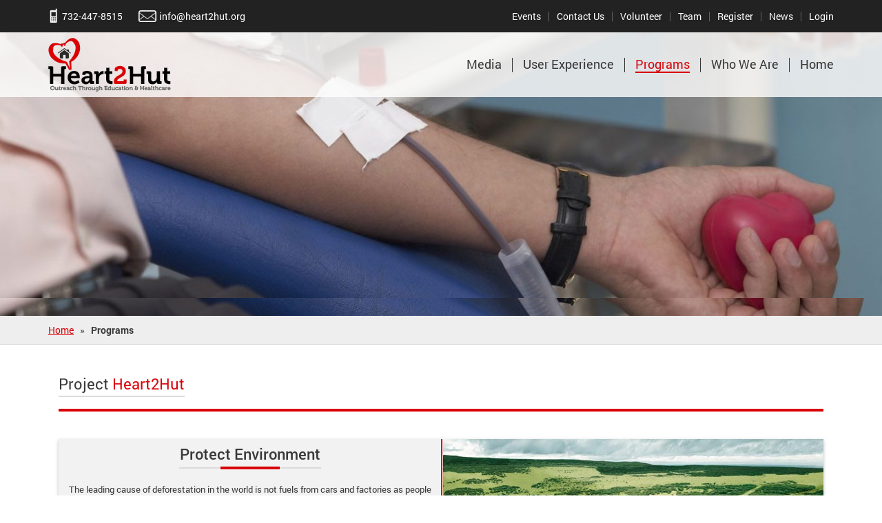

--- FILE ---
content_type: text/html; charset=UTF-8
request_url: https://heart2hut.org/programs/
body_size: 7278
content:
<!DOCTYPE html>
<html lang="en-US" prefix="og: http://ogp.me/ns#">
<head>
<meta charset="UTF-8">
<meta name="viewport" content="width=device-width">
<link rel="profile" href="https://gmpg.org/xfn/11">
<link rel="pingback" href="https://heart2hut.org/xmlrpc.php">
<link rel="shortcut icon" href="https://heart2hut.org/wp-content/themes/heart2hut/images/favicon.ico">
<link type="text/css" href="https://heart2hut.org/wp-content/themes/heart2hut/css/animate.css" rel="stylesheet">
<!--[if lt IE 9]>
	<script src="https://heart2hut.org/wp-content/themes/heart2hut/js/html5.js"></script>
	<![endif]-->
<title>Programs - Heart2Hut</title>

<!-- This site is optimized with the Yoast SEO plugin v6.2 - https://yoa.st/1yg?utm_content=6.2 -->
<link rel="canonical" href="https://heart2hut.org/programs/" />
<meta property="og:locale" content="en_US" />
<meta property="og:type" content="article" />
<meta property="og:title" content="Programs - Heart2Hut" />
<meta property="og:description" content="Project Heart2Hut Protect Environment The leading cause of deforestation in the world is not fuels from cars and factories as people may think. It is deforestation &#8211; which is exponentially growing in the rainforests. Well, with a problem so big, how can you help out? The answer lies in your old cell phone. Each year, &hellip; Continue reading Programs" />
<meta property="og:url" content="https://heart2hut.org/programs/" />
<meta property="og:site_name" content="Heart2Hut" />
<meta property="og:image" content="https://heart2hut.org/wp-content/uploads/2007/12/donate-banner-1-1.jpg" />
<meta property="og:image:secure_url" content="https://heart2hut.org/wp-content/uploads/2007/12/donate-banner-1-1.jpg" />
<meta property="og:image:width" content="1366" />
<meta property="og:image:height" content="641" />
<meta name="twitter:card" content="summary" />
<meta name="twitter:description" content="Project Heart2Hut Protect Environment The leading cause of deforestation in the world is not fuels from cars and factories as people may think. It is deforestation &#8211; which is exponentially growing in the rainforests. Well, with a problem so big, how can you help out? The answer lies in your old cell phone. Each year, &hellip; Continue reading Programs" />
<meta name="twitter:title" content="Programs - Heart2Hut" />
<meta name="twitter:image" content="https://heart2hut.org/wp-content/uploads/2007/12/donate-banner-1-1.jpg" />
<script type='application/ld+json'>{"@context":"http:\/\/schema.org","@type":"WebSite","@id":"#website","url":"https:\/\/heart2hut.org\/","name":"Heart2Hut","potentialAction":{"@type":"SearchAction","target":"https:\/\/heart2hut.org\/?s={search_term_string}","query-input":"required name=search_term_string"}}</script>
<!-- / Yoast SEO plugin. -->

<link rel='dns-prefetch' href='//cdnjs.cloudflare.com' />
<link rel='dns-prefetch' href='//code.jquery.com' />
<link rel='dns-prefetch' href='//maxcdn.bootstrapcdn.com' />
<link rel='dns-prefetch' href='//cdn.datatables.net' />
<link rel='dns-prefetch' href='//netdna.bootstrapcdn.com' />
<link rel='dns-prefetch' href='//s.w.org' />
<link rel="alternate" type="application/rss+xml" title="Heart2Hut &raquo; Feed" href="https://heart2hut.org/feed/" />
<link rel="alternate" type="application/rss+xml" title="Heart2Hut &raquo; Comments Feed" href="https://heart2hut.org/comments/feed/" />
		<script type="text/javascript">
			window._wpemojiSettings = {"baseUrl":"https:\/\/s.w.org\/images\/core\/emoji\/2.4\/72x72\/","ext":".png","svgUrl":"https:\/\/s.w.org\/images\/core\/emoji\/2.4\/svg\/","svgExt":".svg","source":{"concatemoji":"https:\/\/heart2hut.org\/wp-includes\/js\/wp-emoji-release.min.js?ver=4.9.3"}};
			!function(a,b,c){function d(a,b){var c=String.fromCharCode;l.clearRect(0,0,k.width,k.height),l.fillText(c.apply(this,a),0,0);var d=k.toDataURL();l.clearRect(0,0,k.width,k.height),l.fillText(c.apply(this,b),0,0);var e=k.toDataURL();return d===e}function e(a){var b;if(!l||!l.fillText)return!1;switch(l.textBaseline="top",l.font="600 32px Arial",a){case"flag":return!(b=d([55356,56826,55356,56819],[55356,56826,8203,55356,56819]))&&(b=d([55356,57332,56128,56423,56128,56418,56128,56421,56128,56430,56128,56423,56128,56447],[55356,57332,8203,56128,56423,8203,56128,56418,8203,56128,56421,8203,56128,56430,8203,56128,56423,8203,56128,56447]),!b);case"emoji":return b=d([55357,56692,8205,9792,65039],[55357,56692,8203,9792,65039]),!b}return!1}function f(a){var c=b.createElement("script");c.src=a,c.defer=c.type="text/javascript",b.getElementsByTagName("head")[0].appendChild(c)}var g,h,i,j,k=b.createElement("canvas"),l=k.getContext&&k.getContext("2d");for(j=Array("flag","emoji"),c.supports={everything:!0,everythingExceptFlag:!0},i=0;i<j.length;i++)c.supports[j[i]]=e(j[i]),c.supports.everything=c.supports.everything&&c.supports[j[i]],"flag"!==j[i]&&(c.supports.everythingExceptFlag=c.supports.everythingExceptFlag&&c.supports[j[i]]);c.supports.everythingExceptFlag=c.supports.everythingExceptFlag&&!c.supports.flag,c.DOMReady=!1,c.readyCallback=function(){c.DOMReady=!0},c.supports.everything||(h=function(){c.readyCallback()},b.addEventListener?(b.addEventListener("DOMContentLoaded",h,!1),a.addEventListener("load",h,!1)):(a.attachEvent("onload",h),b.attachEvent("onreadystatechange",function(){"complete"===b.readyState&&c.readyCallback()})),g=c.source||{},g.concatemoji?f(g.concatemoji):g.wpemoji&&g.twemoji&&(f(g.twemoji),f(g.wpemoji)))}(window,document,window._wpemojiSettings);
		</script>
		<style type="text/css">
img.wp-smiley,
img.emoji {
	display: inline !important;
	border: none !important;
	box-shadow: none !important;
	height: 1em !important;
	width: 1em !important;
	margin: 0 .07em !important;
	vertical-align: -0.1em !important;
	background: none !important;
	padding: 0 !important;
}
</style>
<link rel='stylesheet' id='silver-donation-css'  href='https://heart2hut.org/wp-content/plugins/silver-donation/admin/css/silver-donation-admin.css?ver=1.0.0' type='text/css' media='all' />
<link rel='stylesheet' id='datatable-css'  href='https://heart2hut.org/wp-content/plugins/silver-donation/admin/css/jquery.dataTables.css?ver=1.0.0' type='text/css' media='all' />
<link rel='stylesheet' id='jquery-ui-css'  href='//code.jquery.com/ui/1.11.4/themes/smoothness/jquery-ui.css?ver=1.0.0' type='text/css' media='all' />
<link rel='stylesheet' id='contact-form-7-css'  href='https://heart2hut.org/wp-content/plugins/contact-form-7/includes/css/styles.css?ver=5.1.6' type='text/css' media='all' />
<link rel='stylesheet' id='meteor-slides-css'  href='https://heart2hut.org/wp-content/plugins/meteor-slides/css/meteor-slides.css?ver=1.0' type='text/css' media='all' />
<link rel='stylesheet' id='bootstrap-css-css'  href='https://heart2hut.org/wp-content/plugins/silver-donation/public/assets/css/bootstrap.min.css?ver=4.9.3' type='text/css' media='all' />
<link rel='stylesheet' id='silver-donation-public.css-css'  href='https://heart2hut.org/wp-content/plugins/silver-donation/public/css/silver-donation-public.css?ver=1.0' type='text/css' media='all' />
<link rel='stylesheet' id='fonts-css'  href='https://netdna.bootstrapcdn.com/font-awesome/4.1.0/css/font-awesome.min.css?ver=1.0' type='text/css' media='all' />
<link rel='stylesheet' id='vsel_style-css'  href='https://heart2hut.org/wp-content/plugins/very-simple-event-list/css/vsel-style.css?ver=4.9.3' type='text/css' media='all' />
<link rel='stylesheet' id='search-filter-plugin-styles-css'  href='https://heart2hut.org/wp-content/plugins/search-filter/public/assets/css/search-filter.min.css?ver=2.3.3' type='text/css' media='all' />
<link rel='stylesheet' id='genericons-css'  href='https://heart2hut.org/wp-content/themes/heart2hut/genericons/genericons.css?ver=3.2' type='text/css' media='all' />
<link rel='stylesheet' id='twentyfifteen-style-css'  href='https://heart2hut.org/wp-content/themes/heart2hut/style.css?ver=4.9.3' type='text/css' media='all' />
<link rel='stylesheet' id='twentyfifteen-responsive-css'  href='https://heart2hut.org/wp-content/themes/heart2hut/css/responsive.css?ver=4.9.3' type='text/css' media='all' />
<link rel='stylesheet' id='nano-gallery-wof-css'  href='https://heart2hut.org/wp-content/themes/heart2hut/css/nanogallery2.woff.css?ver=4.9.3' type='text/css' media='all' />
<link rel='stylesheet' id='nanogallery2-css'  href='https://heart2hut.org/wp-content/themes/heart2hut/css/nanogallery2.min.css?ver=4.9.3' type='text/css' media='all' />
<!--[if lt IE 9]>
<link rel='stylesheet' id='twentyfifteen-ie-css'  href='https://heart2hut.org/wp-content/themes/heart2hut/css/ie.css?ver=20141010' type='text/css' media='all' />
<![endif]-->
<!--[if lt IE 8]>
<link rel='stylesheet' id='twentyfifteen-ie7-css'  href='https://heart2hut.org/wp-content/themes/heart2hut/css/ie7.css?ver=20141010' type='text/css' media='all' />
<![endif]-->
<script type='text/javascript' src='https://heart2hut.org/wp-includes/js/jquery/jquery.js?ver=1.12.4'></script>
<script type='text/javascript' src='https://heart2hut.org/wp-includes/js/jquery/jquery-migrate.min.js?ver=1.4.1'></script>
<script type='text/javascript' src='https://heart2hut.org/wp-content/plugins/silver-donation/admin/js/silver-donation-admin.js?ver=1.0.0'></script>
<script type='text/javascript' src='https://heart2hut.org/wp-content/plugins/silver-donation/admin/js/jquery.dataTables.js?ver=1.0.0'></script>
<script type='text/javascript' src='https://cdnjs.cloudflare.com/ajax/libs/jquery-validate/1.15.0/jquery.validate.js?ver=1.0.0'></script>
<script type='text/javascript' src='//code.jquery.com/ui/1.11.4/jquery-ui.js?ver=1.0.0'></script>
<script type='text/javascript' src='https://maxcdn.bootstrapcdn.com/bootstrap/3.3.6/js/bootstrap.min.js?ver=1.0.0'></script>
<script type='text/javascript' src='https://cdn.datatables.net/plug-ins/1.10.12/api/sum().js?ver=1.0.0'></script>
<script type='text/javascript' src='https://heart2hut.org/wp-content/plugins/ckeditor-with-jquery/ckeditor.js?ver=4.9.3'></script>
<script type='text/javascript' src='https://heart2hut.org/wp-content/plugins/ckeditor-with-jquery/adapters/jquery.js?ver=4.9.3'></script>
<script type='text/javascript' src='https://heart2hut.org/wp-content/plugins/silver-donation/public/assets/js/bootstrap.min.js?ver=4.9.3'></script>
<script type='text/javascript' src='https://heart2hut.org/wp-content/plugins/silver-donation/public/js/silver-donation-public.js?ver=1.0'></script>
<script type='text/javascript'>
/* <![CDATA[ */
var SF_LDATA = {"ajax_url":"https:\/\/heart2hut.org\/wp-admin\/admin-ajax.php","home_url":"https:\/\/heart2hut.org\/"};
/* ]]> */
</script>
<script type='text/javascript' src='https://heart2hut.org/wp-content/plugins/search-filter/public/assets/js/search-filter-build.min.js?ver=2.3.3'></script>
<script type='text/javascript' src='https://heart2hut.org/wp-content/plugins/search-filter/public/assets/js/chosen.jquery.min.js?ver=2.3.3'></script>
<script type='text/javascript' src='https://heart2hut.org/wp-content/plugins/meteor-slides/js/jquery.cycle.all.js?ver=4.9.3'></script>
<script type='text/javascript' src='https://heart2hut.org/wp-content/plugins/meteor-slides/js/jquery.metadata.v2.js?ver=4.9.3'></script>
<script type='text/javascript' src='https://heart2hut.org/wp-content/plugins/meteor-slides/js/jquery.touchwipe.1.1.1.js?ver=4.9.3'></script>
<script type='text/javascript'>
/* <![CDATA[ */
var meteorslidessettings = {"meteorslideshowspeed":"2000","meteorslideshowduration":"5000","meteorslideshowheight":"500","meteorslideshowwidth":"","meteorslideshowtransition":"uncover"};
/* ]]> */
</script>
<script type='text/javascript' src='https://heart2hut.org/wp-content/plugins/meteor-slides/js/slideshow.js?ver=4.9.3'></script>
<link rel='https://api.w.org/' href='https://heart2hut.org/wp-json/' />
<link rel="EditURI" type="application/rsd+xml" title="RSD" href="https://heart2hut.org/xmlrpc.php?rsd" />
<link rel="wlwmanifest" type="application/wlwmanifest+xml" href="https://heart2hut.org/wp-includes/wlwmanifest.xml" /> 
<link rel='shortlink' href='https://heart2hut.org/?p=1560' />
<link rel="alternate" type="application/json+oembed" href="https://heart2hut.org/wp-json/oembed/1.0/embed?url=https%3A%2F%2Fheart2hut.org%2Fprograms%2F" />
<link rel="alternate" type="text/xml+oembed" href="https://heart2hut.org/wp-json/oembed/1.0/embed?url=https%3A%2F%2Fheart2hut.org%2Fprograms%2F&#038;format=xml" />
<script type="text/javascript">
(function(url){
	if(/(?:Chrome\/26\.0\.1410\.63 Safari\/537\.31|WordfenceTestMonBot)/.test(navigator.userAgent)){ return; }
	var addEvent = function(evt, handler) {
		if (window.addEventListener) {
			document.addEventListener(evt, handler, false);
		} else if (window.attachEvent) {
			document.attachEvent('on' + evt, handler);
		}
	};
	var removeEvent = function(evt, handler) {
		if (window.removeEventListener) {
			document.removeEventListener(evt, handler, false);
		} else if (window.detachEvent) {
			document.detachEvent('on' + evt, handler);
		}
	};
	var evts = 'contextmenu dblclick drag dragend dragenter dragleave dragover dragstart drop keydown keypress keyup mousedown mousemove mouseout mouseover mouseup mousewheel scroll'.split(' ');
	var logHuman = function() {
		if (window.wfLogHumanRan) { return; }
		window.wfLogHumanRan = true;
		var wfscr = document.createElement('script');
		wfscr.type = 'text/javascript';
		wfscr.async = true;
		wfscr.src = url + '&r=' + Math.random();
		(document.getElementsByTagName('head')[0]||document.getElementsByTagName('body')[0]).appendChild(wfscr);
		for (var i = 0; i < evts.length; i++) {
			removeEvent(evts[i], logHuman);
		}
	};
	for (var i = 0; i < evts.length; i++) {
		addEvent(evts[i], logHuman);
	}
})('//heart2hut.org/?wordfence_lh=1&hid=B4D661AF7EB30DB53CBF6C510784BB49');
</script><!-- <meta name="NextGEN" version="3.2.23" /> -->
<link rel='stylesheet' id='style-UtubeGallery-css'  href='https://heart2hut.org/wp-content/plugins/youtube-simple-gallery/assets/css/style-UtubeGallery-min.css?ver=4.9.3' type='text/css' media='all' />
</head>
<body class="page-template page-template-page-templates page-template-full-width page-template-page-templatesfull-width-php page page-id-1560">
<div id="page" class="hfeed">
<header id="masthead" class="site-header" role="banner">
  <div class="topStrip cf">
    <div class="container">
      <div class="topContactLink">
                <aside id="text-4" class="widget widget_text">			<div class="textwidget"><ul class="leftLink">
 <li><span class="call sprite">Call</span>732-447-8515</li>
<li><span class="mail sprite">mail</span><a href="mailto:info@heart2hut.org">info@heart2hut.org</a></li>
</ul></div>
		</aside>              </div>
            <nav id="topstripLinks" class="topstripLinks rightLinks" role="navigation">
                  <div class="menu-topstriplinks-container">
                        <ul class="menu" id="menu-topstriplinks">
                            <li class="menu-item menu-item-type-post_type menu-item-object-page
                                 ">
                                <a href="https://heart2hut.org/events/">Events</a>
                            </li>
                            <li class="menu-item menu-item-type-post_type menu-item-object-page
                                 ">
                                <a href="https://heart2hut.org/contact-us/">Contact Us</a>
                            </li>
							<li class="menu-item menu-item-type-post_type menu-item-object-page
                                 ">
                                <a href="https://heart2hut.org/volunteer/">Volunteer</a>
                            </li>
                            <li class="menu-item menu-item-type-post_type menu-item-object-page
                                 ">
                                <a href="https://heart2hut.org/team/">Team</a>
                            </li>
                                                            <li class="menu-item menu-item-type-post_type menu-item-object-page
                                     ">
                                    <a href="https://heart2hut.org/register/">Register</a>
                                </li>
                                                        <li class="menu-item menu-item-type-post_type menu-item-object-page
                                 ">
                                <a href="https://heart2hut.org/news/">News</a>
                            </li>
                            
 				                    <li class="menu-item menu-item-type-post_type menu-item-object-page
                                 ">
                                <a href="https://heart2hut.org/login/">
                                                                            Login
				                                </a>
                            </li>
                                                    </ul>
                    </div>
      </nav>
          </div>
  </div>
  <div class="site-branding">
    <div class="topNavSec">
      <div class="container">
        <div class="logoSec"><a href="https://heart2hut.org/" rel="home"><img src="https://heart2hut.org/wp-content/themes/heart2hut/images/logo.png" width="178" height="78" alt="Heart2Hut - Outreach Through Education &amp; Healthcare" title="Heart2Hut - Outreach Through Education &amp; Healthcare" /></a></div>
        <div class="navSec">
          <div id="mainNav" class="mainNavigation">
            <div class="menuPart cf">
                            <nav id="site-navigation" class="main-navigation" role="navigation"> <a class="toggleMenu" href="#"><span class="mobileMenu">
                Primary Menu                </span> <span class="iconBar"></span><span class="iconBar"></span><span class="iconBar"></span></a> <a class="skip-link screen-reader-text" href="#content">
                Skip to content                </a>
                <div class="menu-main-container"><ul id="menu-main" class="mainMenu"><li id="menu-item-2097" class="menu-item menu-item-type-post_type menu-item-object-page menu-item-has-children menu-item-2097"><a href="https://heart2hut.org/media/">Media</a>
<ul class="sub-menu">
	<li id="menu-item-2098" class="menu-item menu-item-type-post_type menu-item-object-page menu-item-2098"><a href="https://heart2hut.org/photo-gallery/">Photo Gallery</a></li>
	<li id="menu-item-2099" class="menu-item menu-item-type-post_type menu-item-object-page menu-item-2099"><a href="https://heart2hut.org/video/">Video</a></li>
</ul>
</li>
<li id="menu-item-2101" class="menu-item menu-item-type-post_type menu-item-object-page menu-item-2101"><a href="https://heart2hut.org/user-experience/">User Experience</a></li>
<li id="menu-item-2102" class="menu-item menu-item-type-post_type menu-item-object-page current-menu-item page_item page-item-1560 current_page_item menu-item-2102"><a href="https://heart2hut.org/programs/">Programs</a></li>
<li id="menu-item-2103" class="menu-item menu-item-type-post_type menu-item-object-page menu-item-has-children menu-item-2103"><a href="https://heart2hut.org/who-we-are/">Who We Are</a>
<ul class="sub-menu">
	<li id="menu-item-2104" class="menu-item menu-item-type-post_type menu-item-object-page menu-item-2104"><a href="https://heart2hut.org/history-timeline/">History &#038; Timeline</a></li>
	<li id="menu-item-2105" class="menu-item menu-item-type-post_type menu-item-object-page menu-item-2105"><a href="https://heart2hut.org/accolades-awards/">Accolades &#038; Awards</a></li>
	<li id="menu-item-2106" class="menu-item menu-item-type-post_type menu-item-object-page menu-item-2106"><a href="https://heart2hut.org/financials/">Financials</a></li>
	<li id="menu-item-2108" class="menu-item menu-item-type-post_type menu-item-object-page menu-item-2108"><a href="https://heart2hut.org/mission-vision/">Mission &#038; Vision</a></li>
</ul>
</li>
<li id="menu-item-2109" class="menu-item menu-item-type-post_type menu-item-object-page menu-item-home menu-item-2109"><a href="https://heart2hut.org/">Home</a></li>
</ul></div>              </nav>
              <!-- .main-navigation -->
                          </div>
          </div>
        </div>
      </div>
    </div>
    <!-- not used right now 21-01-16 babula 
      <h1 class="site-title"><a href="https://heart2hut.org/" rel="home">
        Heart2Hut        </a>
                <span class="site-description">Just another WordPress site</span>
              </h1>
      <div class="headRight">
                <nav id="social" class="social" role="navigation">
          <div class="menu-social-links-container"><ul id="menu-social-links" class="menu"><li id="menu-item-2054" class="menu-item menu-item-type-custom menu-item-object-custom menu-item-2054"><a href="https://twitter.com/heart2hut"><span class="screen-reader-text">twitter.com</span></a></li>
<li id="menu-item-2059" class="menu-item menu-item-type-custom menu-item-object-custom menu-item-2059"><a href="https://www.facebook.com/Heart2Hut"><span class="screen-reader-text">facebook.com</span></a></li>
<li id="menu-item-2123" class="menu-item menu-item-type-custom menu-item-object-custom menu-item-2123"><a href="mailto:info@heart2hut.org"><span class="screen-reader-text">info@heart2hut.org</span></a></li>
</ul></div>        </nav>
                <div class="searchBlock">
          <form role="search" method="get" class="search-form" action="https://heart2hut.org/">
				<label>
					<span class="screen-reader-text">Search for:</span>
					<input type="search" class="search-field" placeholder="Search &hellip;" value="" name="s" />
				</label>
				<input type="submit" class="search-submit screen-reader-text" value="Search" />
			</form>        </div>
      </div>
            <nav id="site-navigation" class="main-navigation" role="navigation"> <a class="toggleMenu" href="#"><span class="mobileMenu">Primary Menu        </span> <span class="iconBar"></span><span class="iconBar"></span><span class="iconBar"></span></a> <a class="skip-link screen-reader-text" href="#content">
        Skip to content        </a>
        <div class="menu-main-container"><ul id="menu-main-1" class="mainMenu"><li class="menu-item menu-item-type-post_type menu-item-object-page menu-item-has-children menu-item-2097"><a href="https://heart2hut.org/media/">Media</a>
<ul class="sub-menu">
	<li class="menu-item menu-item-type-post_type menu-item-object-page menu-item-2098"><a href="https://heart2hut.org/photo-gallery/">Photo Gallery</a></li>
	<li class="menu-item menu-item-type-post_type menu-item-object-page menu-item-2099"><a href="https://heart2hut.org/video/">Video</a></li>
</ul>
</li>
<li class="menu-item menu-item-type-post_type menu-item-object-page menu-item-2101"><a href="https://heart2hut.org/user-experience/">User Experience</a></li>
<li class="menu-item menu-item-type-post_type menu-item-object-page current-menu-item page_item page-item-1560 current_page_item menu-item-2102"><a href="https://heart2hut.org/programs/">Programs</a></li>
<li class="menu-item menu-item-type-post_type menu-item-object-page menu-item-has-children menu-item-2103"><a href="https://heart2hut.org/who-we-are/">Who We Are</a>
<ul class="sub-menu">
	<li class="menu-item menu-item-type-post_type menu-item-object-page menu-item-2104"><a href="https://heart2hut.org/history-timeline/">History &#038; Timeline</a></li>
	<li class="menu-item menu-item-type-post_type menu-item-object-page menu-item-2105"><a href="https://heart2hut.org/accolades-awards/">Accolades &#038; Awards</a></li>
	<li class="menu-item menu-item-type-post_type menu-item-object-page menu-item-2106"><a href="https://heart2hut.org/financials/">Financials</a></li>
	<li class="menu-item menu-item-type-post_type menu-item-object-page menu-item-2108"><a href="https://heart2hut.org/mission-vision/">Mission &#038; Vision</a></li>
</ul>
</li>
<li class="menu-item menu-item-type-post_type menu-item-object-page menu-item-home menu-item-2109"><a href="https://heart2hut.org/">Home</a></li>
</ul></div>      </nav>
     
       -->
  </div>
</header>
<main id="content" class="main" role="main">
<div class="site-content">

	<div class="post-thumbnail">
		<img width="1366" height="412" src="https://heart2hut.org/wp-content/uploads/2007/12/donate-banner-1-1-1366x412.jpg" class="attachment-post-thumbnail size-post-thumbnail wp-post-image" alt="" />	</div><!-- .post-thumbnail -->

	<div id="breadcrumbs"><div class="container"><span xmlns:v="http://rdf.data-vocabulary.org/#"><span typeof="v:Breadcrumb"><a href="https://heart2hut.org/" rel="v:url" property="v:title">Home</a>   »   <strong class="breadcrumb_last">Programs</strong></span></span></div></div><div id="primary" class="content-area full-width">
<div class="innerPages">
<div class="container">
<article id="post-1560" class="post-1560 page type-page status-publish has-post-thumbnail hentry">
	<header class="entry-header">
		<h1 class="entry-title">Programs</h1>	</header><!-- .entry-header -->
	<div class="entry-content">
		<div class="container">
<div class="pageTitle">
<h2><span class="subTag">Project</span> Heart2Hut</h2>
</p></div>
<ul class="projectsBlockList">
<li  class="projectList1">
<div class="blockSeprate cf">
<div class="projectImg"><img src="http://heart2hut.org/wp-content/uploads/2016/01/project-img-3-1.jpg" width="584" height="329" alt="" /></div>
<div class="projectInfo">
<h3>Protect Environment</h3>
<p>The leading cause of deforestation in the world is not fuels from cars and factories as people may think. It is deforestation &#8211; which is exponentially growing in the rainforests.</p>
<div class="displayNone">
<p>Well, with a problem so big, how can you help out? The answer lies in your old cell phone. Each year, millions of cell phones are discarded. Now, with the help of <a href="#">Rainforest Connection</a>, your old cell phone can recycled and used to prevent deforestation.</p>
<p>Find out the exact details of how this happens at: <a href="#">https://rfcx.org/about</a></p>
<p>If you want to donate old cell phones or have any questions, please <a href="http://heart2hut.org/contact-us/">contact us</a>.</p>
</p></div>
<p>          <strong>Beach Clean Up</strong></p>
<p><strong>August 4, 2018</strong><br />
            <strong>Time :</strong> 12 Noon &#8211; 2 PM <br />
            <strong>Place: </strong> Cliffwood Beach, Aberdeen, NJ- 07735 (On Lakeshore Drive, Opp Veterans Memorial Park)</p>
<p>          <span class="viewMore"><a title="View More" href="http://heart2hut.org/protect-environment">View More</a></span></div>
</p></div>
</li>
<li class="projectList2">
<div class="blockSeprate cf">
<div class="projectImg"><img src="http://heart2hut.org/wp-content/uploads/2016/01/project-img-2-1.jpg" width="584" height="329" alt="" /></div>
<div class="projectInfo">
<h3>Blood Drives</h3>
<p>We hold regular blood drives in the community. All are welcome to donate blood or <a href="http://heart2hut.org/volunteer/">volunteer</a>.</p>
<p><strong>Our Next Blood Drive is on:</strong><br />
            <strong>August 25, 2018</strong><br />
            <strong>Time :</strong> 10 AM &#8211; 3 PM<br />
            <strong>Place :</strong> 4500 New Brunswick Ave (AIMS Education Building), Piscataway, NJ-08817</p>
<p>          <span class="viewMore"><a title="View More" href="http://heart2hut.org/blood-drives">View More</a></span> </div>
</p></div>
</li>
<li class="projectList1">
<div class="blockSeprate cf">
<div class="projectImg"><img src="http://heart2hut.org/wp-content/uploads/2016/01/project-img-1-1.jpg" width="584" height="329" alt="" /></div>
<div class="projectInfo">
<h3>Book Drives</h3>
<p>We believe that education is the key to children&#8217;s development. Although donating food, money, and clothing is important, it is fleeting. Education is the one thing we can give that will never run out; it grows more and more.</p>
<p>We hold year-long book drives in which we collect children&#8217;s books for underprivilaged chilren who otherwise have no other source of education. Last year, we donated around 300 books to a school in Swaziland. This year, we are collecting books to donate to a school in India. </p>
<p>          <span class="viewMore"><a title="View More" href="http://heart2hut.org/book-drives">View More</a></span></div>
</p></div>
</li>
</ul>
</div>
			</div><!-- .entry-content -->
	</article><!-- #post-## -->

</div>
</div><!-- #primary -->
		
	</div>
</main>
<!-- .site-main -->
<footer id="colophon" class="site-footer" role="contentinfo">
  <div id="footer">
    <div class="container">
      <div class="quickLinksSection">
        <h3>Quik Links</h3>
                 <nav id="footerLinks" class="footerLinks" role="navigation">
          <div class="menu-footer-menu-container"><ul id="menu-footer-menu" class="menu"><li id="menu-item-2087" class="menu-item menu-item-type-post_type menu-item-object-page menu-item-home menu-item-2087"><a href="https://heart2hut.org/">Home</a></li>
<li id="menu-item-2088" class="menu-item menu-item-type-post_type menu-item-object-page menu-item-2088"><a href="https://heart2hut.org/?page_id=174">Donate</a></li>
<li id="menu-item-2090" class="menu-item menu-item-type-post_type menu-item-object-page current-menu-item page_item page-item-1560 current_page_item menu-item-2090"><a href="https://heart2hut.org/programs/">Programs</a></li>
<li id="menu-item-2091" class="menu-item menu-item-type-post_type menu-item-object-page menu-item-2091"><a href="https://heart2hut.org/media/">Media</a></li>
<li id="menu-item-2092" class="menu-item menu-item-type-post_type menu-item-object-page menu-item-2092"><a href="https://heart2hut.org/contact-us/">Contact Us</a></li>
<li id="menu-item-2133" class="menu-item menu-item-type-post_type menu-item-object-page menu-item-2133"><a href="https://heart2hut.org/who-we-are/">Who We Are</a></li>
</ul></div>        </nav>
              </div>
      <div class="botContactLinks">
        <h3>Contact</h3>
                <nav id="social" class="social" role="navigation">
          <div class="menu-social-links-container"><ul id="menu-social-links-1" class="menu"><li class="menu-item menu-item-type-custom menu-item-object-custom menu-item-2054"><a href="https://twitter.com/heart2hut">twitter.com</a></li>
<li class="menu-item menu-item-type-custom menu-item-object-custom menu-item-2059"><a href="https://www.facebook.com/Heart2Hut">facebook.com</a></li>
<li class="menu-item menu-item-type-custom menu-item-object-custom menu-item-2123"><a href="mailto:info@heart2hut.org">info@heart2hut.org</a></li>
</ul></div>        </nav>
                
      </div>
      <div class="newsLetterSection">
        <h3>Subscribe For Newsletter</h3>
        <!-- <p>SIGN UP here for FREE Newsletter</p> -->
        
         		<aside id="newsletterwidget-2" class="widget widget_newsletterwidget">

<script type="text/javascript">
//<![CDATA[
if (typeof newsletter_check !== "function") {
window.newsletter_check = function (f) {
    var re = /^([a-zA-Z0-9_\.\-\+])+\@(([a-zA-Z0-9\-]{1,})+\.)+([a-zA-Z0-9]{2,})+$/;
    if (!re.test(f.elements["ne"].value)) {
        alert("The email is not correct");
        return false;
    }
    for (var i=1; i<20; i++) {
    if (f.elements["np" + i] && f.elements["np" + i].required && f.elements["np" + i].value == "") {
        alert("");
        return false;
    }
    }
    if (f.elements["ny"] && !f.elements["ny"].checked) {
        alert("You must accept the privacy statement");
        return false;
    }
    return true;
}
}
//]]>
</script>

<div class="newsletter newsletter-widget">

<script type="text/javascript">
//<![CDATA[
if (typeof newsletter_check !== "function") {
window.newsletter_check = function (f) {
    var re = /^([a-zA-Z0-9_\.\-\+])+\@(([a-zA-Z0-9\-]{1,})+\.)+([a-zA-Z0-9]{2,})+$/;
    if (!re.test(f.elements["ne"].value)) {
        alert("The email is not correct");
        return false;
    }
    for (var i=1; i<20; i++) {
    if (f.elements["np" + i] && f.elements["np" + i].required && f.elements["np" + i].value == "") {
        alert("");
        return false;
    }
    }
    if (f.elements["ny"] && !f.elements["ny"].checked) {
        alert("You must accept the privacy statement");
        return false;
    }
    return true;
}
}
//]]>
</script>

<form action="https://heart2hut.org/?na=s" onsubmit="return newsletter_check(this)" method="post"><input type="hidden" name="nr" value="widget"/><p><input class="newsletter-email" type="email" required name="ne" value="Email" onclick="if (this.defaultValue==this.value) this.value=''" onblur="if (this.value=='') this.value=this.defaultValue"/></p><p><input class="newsletter-submit" type="submit" value="Subscribe"/></p></form></div></aside>          </div>
      <div class="footerLogo">
      <div class="donateNow">
       <a class="donateSubmit" href="https://heart2hut.org/login/#tab-4">Donate Now</a>
      </div>
      <img src="https://heart2hut.org/wp-content/themes/heart2hut/images/footer-logo.png" width="168" height="74" alt="Heart2Hut" title="Heart2Hut" /></div>
    </div>
  </div>
        <div class="copyRight">  <div class="copyRight"> Copyright &copy; 2026  Heart2Hut. All right reserved.</div> </div>

    <!-- .site-info -->

</footer>
<!-- .site-footer -->
</div>
<!-- page -->
<!-- ngg_resource_manager_marker --><script type='text/javascript'>
/* <![CDATA[ */
var wpcf7 = {"apiSettings":{"root":"https:\/\/heart2hut.org\/wp-json\/contact-form-7\/v1","namespace":"contact-form-7\/v1"},"cached":"1"};
/* ]]> */
</script>
<script type='text/javascript' src='https://heart2hut.org/wp-content/plugins/contact-form-7/includes/js/scripts.js?ver=5.1.6'></script>
<script type='text/javascript'>
/* <![CDATA[ */
var zerospam = {"key":"NWBfIR&^)%SfZ^kvz78$CeFcHmp5Pj1AXNTwr2i)jwm@ll0*Yf*z96R5&MXBmBaO"};
/* ]]> */
</script>
<script type='text/javascript' src='https://heart2hut.org/wp-content/plugins/zero-spam/js/zerospam.js?ver=3.1.1'></script>
<script type='text/javascript' src='https://heart2hut.org/wp-includes/js/jquery/ui/core.min.js?ver=1.11.4'></script>
<script type='text/javascript' src='https://heart2hut.org/wp-includes/js/jquery/ui/datepicker.min.js?ver=1.11.4'></script>
<script type='text/javascript'>
jQuery(document).ready(function(jQuery){jQuery.datepicker.setDefaults({"closeText":"Close","currentText":"Today","monthNames":["January","February","March","April","May","June","July","August","September","October","November","December"],"monthNamesShort":["Jan","Feb","Mar","Apr","May","Jun","Jul","Aug","Sep","Oct","Nov","Dec"],"nextText":"Next","prevText":"Previous","dayNames":["Sunday","Monday","Tuesday","Wednesday","Thursday","Friday","Saturday"],"dayNamesShort":["Sun","Mon","Tue","Wed","Thu","Fri","Sat"],"dayNamesMin":["S","M","T","W","T","F","S"],"dateFormat":"MM d, yy","firstDay":1,"isRTL":false});});
</script>
<script type='text/javascript' src='https://heart2hut.org/wp-content/themes/heart2hut/js/functions.js?ver=4.9.3'></script>
<script type='text/javascript' src='https://heart2hut.org/wp-content/themes/heart2hut/js/general.js?ver=4.9.3'></script>
<script type='text/javascript' src='https://heart2hut.org/wp-content/themes/heart2hut/js/jquery.nanogallery2.min.js?ver=4.9.3'></script>
<script type='text/javascript'>
/* <![CDATA[ */
var thickboxL10n = {"next":"Next >","prev":"< Prev","image":"Image","of":"of","close":"Close","noiframes":"This feature requires inline frames. You have iframes disabled or your browser does not support them.","loadingAnimation":"https:\/\/heart2hut.org\/wp-includes\/js\/thickbox\/loadingAnimation.gif"};
/* ]]> */
</script>
<script type='text/javascript' src='https://heart2hut.org/wp-includes/js/thickbox/thickbox.js?ver=3.1-20121105'></script>
<script type='text/javascript' src='https://heart2hut.org/wp-includes/js/wp-embed.min.js?ver=4.9.3'></script>
<a href="#top" title="Back to Top" id="backtotop">Back to Top</a>
</body></html>

--- FILE ---
content_type: text/css
request_url: https://heart2hut.org/wp-content/plugins/silver-donation/admin/css/silver-donation-admin.css?ver=1.0.0
body_size: -619
content:
/**
 * All of the CSS for your admin-specific functionality should be
 * included in this file.
 */
 /** add by kalpesh.zankat **/
 .ui-autocomplete.user-auto-suggest li .user-item p { margin: 0px; }
 .ui-autocomplete.user-auto-suggest li { border-bottom:1px solid #d3d3d3; }
 .ui-autocomplete.user-auto-suggest li.ui-state-focus { border:1px solid #999999; }
 .ui-autocomplete.user-auto-suggest { max-height: 238px; overflow: auto; overflow-x: hidden; }
 .certiIcon{ background:url(../img/certificate.png) left top no-repeat; width:20px; height:20px; display:inline-block;}
 .certiIconFront { background: url(../img/certificate-front.png) left top no-repeat; width: 20px; height: 20px; display: inline-block; }

#reports-grid tr:last-child td{ background:#e5e5e5; color:#d90006; font-size:1.2em; font-weight:bold;}

--- FILE ---
content_type: text/css
request_url: https://heart2hut.org/wp-content/plugins/meteor-slides/css/meteor-slides.css?ver=1.0
body_size: -185
content:
div.meteor-slides {clear: both;float: none;height: auto !important;line-height:0;margin:0;max-width: 100%;overflow: visible !important;padding: 0;position: relative;z-index: 1;}
div.meteor-slides.meteor-left {clear: none;float: left;margin: 0 20px 20px 0;}
div.meteor-slides.meteor-right {clear: none;float: right;margin: 0 0 20px 20px;}
div.meteor-slides.meteor-center {margin: 0 auto;}
div.meteor-slides.navpaged,div.meteor-slides.navboth {margin-bottom: 20px;}
.meteor-slides .meteor-clip {line-height: 0;margin: 0;overflow: hidden;padding: 0;position: relative;width: 100%;}
.meteor-slides .meteor-shim {border: 0;height: auto !important;margin: 0;max-width: 100%;padding: 0;width: auto\9; /* IE8 */}
.meteor-slides a:focus {outline: none;}
/* =Slide-------------------------------------------------------------- */
.meteor-slides .mslide {display: none;height: auto !important;margin: 0;max-width: 100%;padding: 0;}
.single-slide .mslide {display: block;}
.meteor-slides .mslide a {border: 0;margin: 0;padding: 0;}
.meteor-slides .mslide img {border: 0;box-shadow: none !important;display: block;height: auto !important;margin: auto !important;max-width: 100%;padding: 0 !important;width: auto\9; /* IE8 */}
.meteor-slides .mslide img[src$='.png'] {-ms-filter: "progid:DXImageTransform.Microsoft.gradient(startColorstr=#00FFFFFF,endColorstr=#00FFFFFF)"; /* IE8 */   filter: progid:DXImageTransform.Microsoft.gradient(startColorstr=#00FFFFFF,endColorstr=#00FFFFFF); /* IE7 */zoom: 1;	}
/* =Previous/Next Navigation-------------------------------------------------------------- */
.meteor-slides ul.meteor-nav {display: none;list-style: none;height: auto;margin: 0 !important;padding: 0;}
.meteor-slides.navhover ul.meteor-nav {display: inline;}
ul.meteor-nav li {display: inline;height: auto;list-style: none;margin: 0;padding: 0;}
.meteor-nav .prev a {left: 0px;}
.meteor-nav .next a {right: 0px;}
.meteor-slides .meteor-nav a {border: none;display: block;outline: none;position: absolute;text-indent: -9999px;width: 27px;height: 100%;transition: all 0 ease 0;z-index: 998;}
.meteor-nav .prev a {background: url('../images/prev.png') no-repeat center right;}
.meteor-nav .prev a:hover {background: url('../images/prev.png') no-repeat center left;}
.meteor-nav .next a {background: url('../images/next.png') no-repeat center left;}
.meteor-nav .next a:hover {background: url('../images/next.png') no-repeat center right;}
* html .meteor-nav .prev a {background: url('../images/prev.gif') no-repeat center right; /* IE6 */}
* html .meteor-nav .prev a:hover {background: url('../images/prev.gif') no-repeat center left; /* IE6 */}
* html .meteor-nav .next a {background: url('../images/next.gif') no-repeat center left; /* IE6 */}
* html .meteor-nav .next a:hover {background: url('../images/next.gif') no-repeat center right; /* IE6 */}
/* =Paged Navigation-------------------------------------------------------------- */
.meteor-slides .meteor-buttons {bottom: -15px;box-sizing: initial;height: 9px;left: 0;margin: 0;padding: 6px 0 0;position: absolute;width: 100%;z-index: 999;}
header#branding .meteor-buttons {left: 5px; /* A little nudge for Twenty Eleven */}
.meteor-slides .meteor-buttons a {background: url('../images/buttons.png') no-repeat bottom left;border: none;display: block;float: left;width: 9px;height: 9px;margin: 0 3px 0 0 !important;outline: none;text-indent: -9999px;transition: all 0 ease 0;}
.meteor-buttons a:hover {background: url('../images/buttons.png') no-repeat bottom right;}
.meteor-buttons a.activeSlide {background: url('../images/buttons.png') no-repeat bottom right;}
* html .meteor-buttons a {background: url('../images/buttons.gif') no-repeat bottom left; /* IE6 */}
* html .meteor-buttons a:hover {background: url('../images/buttons.gif') no-repeat bottom right; /* IE6 */}
* html .meteor-buttons a.activeSlide {background: url('../images/buttons.gif') no-repeat bottom right; /* IE6 */}

--- FILE ---
content_type: text/css
request_url: https://heart2hut.org/wp-content/plugins/silver-donation/public/css/silver-donation-public.css?ver=1.0
body_size: -386
content:
/**
 * All of the CSS for your public-facing functionality should be
 * included in this file.
 */
.phone_type{width:15% !important;}
/*.phone{width:84% !important;}*/
.joinFormListing li input[type="text"], .joinFormListing li input[type="email"], .joinFormListing li input[type="password"], .joinFormListing li select, .joinFormListing li textarea,
.loginForm li input[type="text"], .loginForm li input[type="email"], .loginForm li input[type="password"], .loginForm li select, .loginForm li textarea, .joinFormListing li .radioBlock
{width:74%; display:inline-block;}
.joinFormListing li textarea{ min-width:inherit; border-radius:4px;}
.joinFormListing li label, .loginForm li label{ width:24%; display:inline-block;}
.loginForm li input[type="email"]{background: #fff none repeat scroll 0 0; border-color: #c3c3c3; height: 35px;}
.joinFormListing li .phone{width:58% !important;}
.joinFormListing li input[type="text"], .joinFormListing li input[type="email"], .joinFormListing li input[type="password"]{ border-radius:4px;}
#donation-grid_length select{ width:40%; padding:5px;}
.radioCash{ width:60px!important;}
.radioCheque{ width:75px!important;}
.radioWire{ width:115px!important;}
.radioOther{ width:65px!important;}
.fileFieldFront{ width:55%!important;}
.joinFormListing li.form-email.cheque_fields .fileBlock{ width:74%!important; display:inline-block; padding-top:10px;}
/** add by kalpesh.zankat **/
.change_password_frm li{float: none !important;width: 50% !important;margin: 1% !important;}
.change_password_frm li label{ width:auto !important;}
.change_password_frm li input.form-control{ width: 100% !important; }
.change_password_frm li .btnBlock{ text-align: inherit !important; }
.change_password_frm li label.error{ padding: 10px 10px 10px 0px !important; left: 0% !important; }
#tab-5.donate-list{ position: relative; }
.custom_datatable_wrapper {
    position: absolute;
    bottom: 0;
    right: 0;
    padding: 0px 15px 6px 0px;
}
@media only screen and (max-width: 601px) {
	.custom_datatable_wrapper { position: relative; }
}

--- FILE ---
content_type: text/css
request_url: https://heart2hut.org/wp-content/plugins/very-simple-event-list/css/vsel-style.css?ver=4.9.3
body_size: -496
content:
/* Very Simple Event List */
#vsel {clear:both; float:left; width:100%; margin:0 auto 5px;}
#vsel p {margin:0 0 10px;}
#vsel .upcomingmsg {margin:0 0 10px; font-size:1.538em;}
#vsel .vsel-content {width:100%; clear:both; float:left; display:block; margin:0 0 20px; padding:0 0 10px; border-bottom:1px solid #ccc;}
#vsel .vsel-meta {/*width:36%; float:left;*/width:75%; float:left;}
#vsel .vsel-meta-title {margin:0 0 10px;}
#vsel .vsel-meta-date {}
#vsel .vsel-meta-time {}
#vsel .vsel-meta-location {}
#vsel .vsel-meta-link {}
#vsel .vsel-image-info {/*width:60%; float:right;*/ float:left; width:20%; margin-right:2.5%;}
#vsel .vsel-image {width:100%; height:auto; float:left; margin:0.3em 1em 0.3em 0em; padding:0; border:0;}
#vsel .vsel-info { width:100%; float:left;}
#vsel .vsel-nav {width:100%; clear:both; float:left;}
#vsel a.next {float:right;}
#vsel a.prev {float:left;}


/* Widget */
.vsel_widget {}
.vsel_widget:after {content:''; display:block; height:0; clear:both;}
.vsel_widget .vsel-widget-text {width:100%; float:left; margin:0 0 10px; padding:0 0 5px; border-bottom: 1px solid #ccc;}
.vsel_widget .vsel-widget-link {width:100%; float:left;}
.vsel_widget #vsel .vsel-meta {width:100%; float:left;}
.vsel_widget #vsel .vsel-image-info {width:100%; float:left;}
.vsel_widget #vsel .vsel-image {width:100%; float:left; margin:0 0 0.5em 0;}
.vsel_widget #vsel .vsel-info {width:100%; float:left;}
.vsel_widget #vsel .vsel-hide {display:none;}

.vsel-meta-date{ background:url(images/cal-icon.png) left center no-repeat; padding-left:25px;}
.vsel-meta-time{ background:url(images/time-icon.png) left center no-repeat; padding-left:25px;}
.vsel-meta-location{ background:url(images/location-icon.png) left center no-repeat; padding-left:25px;}
.entry-footer{ float:left;}


/* Mobile */
@media screen and (max-width:767px) { 
	#vsel .vsel-meta {width:100%;}
	#vsel .vsel-image-info {width:100%; float:left;}
	#vsel .vsel-image {width:100%; float:left; margin:0.3em 0 0.3em 0;}
	#vsel .vsel-info {width:100%; float:left;}
}




--- FILE ---
content_type: text/css
request_url: https://heart2hut.org/wp-content/themes/heart2hut/style.css?ver=4.9.3
body_size: 23256
content:
/*
Theme Name: Heart2Hut
Theme URI: 
Author: 
Author URI: 
Description:
Version: 1.0
License: GNU General Public License v2 or later
License URI: http://www.gnu.org/licenses/gpl-2.0.html
Tags: 
Text Domain: heart2hut-2016
*/
@charset "utf-8";
/*======================================================================
Site Name: Silver HTML
Theme URI: https://sttlvss.silvertouch.com/svn/htmlcodebank/html
Description: this site is developed by STTL
Version: 1.0
Author: Web Team
------------------------------------------------------------------------
Base Color: #fff (White)
Site Color: #d90006 (Blood Red)
Header Color: #062a4a (Dark Black & White)
Text Color: #343232 (Dark Grey)
Title Color: #343232 (Dark Grey), #d90006 (Blood Red)
Footer Color: #222 (Dark Grey)
------------------------------------------------------------------------
Layout Width: 100%
Container Width: 1170px
Responsive Layout: Yes
=======================================================================*/

/********* Reset CSS *********/

*, *:before, *:after {  -moz-box-sizing: border-box; -webkit-box-sizing: border-box; box-sizing: border-box;}html, body, div, span, applet, object, iframe, h1, h2, h3, h4, h5, h6, p, blockquote, pre, a, abbr, acronym, address, big, cite, code, del, dfn, em, font, ins, kbd, q, s, samp, small, strike, strong, sub, sup, tt, var, dl, dt, dd, ol, ul, li, fieldset, form, label, legend, table, caption, tbody, tfoot, thead, tr, th, td {border: 0;font-size: 100%;font-style: inherit;font-weight: inherit;margin: 0;outline: 0;padding: 0;vertical-align: baseline;}article,aside,details,figcaption,figure,footer,header,hgroup,main,nav,section,summary { display:block }audio, canvas, video { display:inline-block }audio:not([controls]) {display:none;height:0}html {-webkit-text-size-adjust: 100%;-ms-text-size-adjust:  100%;}a {text-decoration:underline;color:#d90006;}a:focus {outline:thin dotted}a:hover,a:active {outline: 0;}a:hover {text-decoration:none;color:#343232;}h1,h2,h3,h4,h5,h6 {font-weight:normal;}b,strong,dt,th {font-weight: bold;}em, i { font-style:italic;}p,h1,h2,h3,h4,h5,h6, ul,ol,dd,table,fieldset,address {margin:0; padding:0;}img {-ms-interpolation-mode: bicubic;border: 0;vertical-align: middle; max-width:100%; height:auto;}figure {margin:0;}legend {white-space:normal;}q { quotes:"\201C" "\201D" "\2018" "\2019" }small { font-size:80% }sub, sup { font-size:75%; line-height:0; position:relative; vertical-align:baseline }sup { top:-0.5em }sub { bottom:-0.25em }table{border-collapse: separate;border-spacing: 0;width: 100%; empty-cells:show; border:none;}table table { margin:0}th,td {border:none; padding:8px 10px}caption,th,td {font-weight: normal;}
html, body, div, span, applet, object, iframe, h1, h2, h3, h4, h5, h6, p, blockquote, pre, a, abbr, acronym, address, big, cite, code, del, dfn, em, font, ins, kbd, q, s, samp, small, strike, strong, sub, sup, tt, var, dl, dt, dd, ol, ul, li, fieldset, form, label, legend, table, caption, tbody, tfoot, thead, tr, th, td {border: 0;font-family: inherit;font-size: 100%;font-style: inherit;font-weight: inherit;margin: 0;outline: 0;padding: 0;vertical-align: baseline;}

html {-webkit-box-sizing: border-box;-moz-box-sizing: border-box;box-sizing: border-box;font-size: 62.5%;overflow-y: scroll;-webkit-text-size-adjust: 100%;-ms-text-size-adjust: 100%;}
*,*:before,*:after {-webkit-box-sizing: inherit;-moz-box-sizing: inherit;box-sizing: inherit;}
body {background: #f1f1f1;}
article,aside,details,figcaption,figure,footer,header,main,nav,section {display: block;}
ol,ul {list-style: none;}
table {border-collapse: separate;border-spacing: 0;}
caption,th,td {font-weight: normal;text-align: left;}
blockquote:before,blockquote:after,q:before,q:after {content: "";}
blockquote,q {-webkit-hyphens: none;-moz-hyphens: none;-ms-hyphens: none;hyphens: none;quotes: none;}
a:focus {outline:1px dotted #c1c1c1;outline:1px dotted rgba(51, 51, 51, 0.3);}
a:hover,a:active {outline: 0;}
a img {border: 0;}

/********* Form fields *********/

button,input,select,textarea {margin: 0;vertical-align: baseline; background-color:transparent; border:none;}
button, input[type="button"], input[type="reset"], input[type="submit"] {cursor:pointer;}
input[type="text"],input[type="email"],input[type="tel"],input[type="number"],input[type="url"],input[type="password"],input[type="search"], select, textarea{border:1px solid #e5e5e5;width:100px;height:30px; padding:0;font-size:100%;line-height:normal;}
input[type="checkbox"], input[type="radio"] {box-sizing:border-box;padding:0;margin:0 5px 0 0;}
input[type="checkbox"]{-webkit-appearance: checkbox;}
input[type="radio"] {-webkit-appearance:radio}
input[type="submit"], input[type="button"],input[type="reset"],button,.button{line-height:20px;padding:4px 10px;display:inline-block; text-decoration:none; border:0 none; margin:0; outline:0 none;}
textarea {overflow:auto;vertical-align: top; resize:vertical;height:100px; max-width:100%; min-width:100%; max-height:500px; min-height:90px;}
fieldset {border:0 none;margin:0;padding:0}
label {display:inline-block; padding-bottom:5px; font-weight:normal;}

/********* Clear floats *********/

.cf:before, .cf:after, .container:before, .container:after, .row:before, .row:after, ul:before, ul:after, .boxs:before, .boxs:after, .radioList:after, .radioList:before {content:" ";display:table}
.cf:after, .container:after, .row:after, ul:after, .boxs:after, .radioList:after{clear:both}

/********* Common Classes *********/

hr{display:block;height:1px;border:0;border-top:1px solid #ccc;margin:20px 0;padding:0}
body,button,input,select,textarea {color:#393939;font-family:'Roboto', Arial, Helvetica, sans-serif; font-weight:normal; font-size:14px; line-height:1.5;}
body {background-color:#fff;} 
h1 {font-size: 2.308em;}
h2 {font-size: 2.000em;}
h3 {font-size: 1.692em;}
h4 {font-size: 1.538em;}
h5 {font-size: 1.385em;}
h6 {font-size: 1.231em;}
ul {padding:0 0 0 15px;}
ol { padding:0 0 0 20px}
ul ul,ol ol { margin:10px 0}
ul.bulletText { list-style:none; padding:0;}
ul.bulletText li {background:url(images/right-arrow.gif) no-repeat left 7px;padding:2px 0 2px 15px;}
p,h1,h2,h3,h4,h5,h6, ul,ol,dd,table,fieldset,address {margin: 0 0 25px;}
input[type="text"],input[type="email"],input[type="tel"],input[type="number"],input[type="url"],input[type="password"],input[type="search"], select, textarea{border:1px solid #e5e5e5;width:100%;height:30px; padding:5px 10px;}
input[type="submit"], input[type="button"],input[type="reset"],button,.button{ background-color:#d90006; color:#fff;}
input[type="submit"]:hover, input[type="button"]:hover,input[type="reset"]:hover,button:hover,.button:hover{color:#fff; background-color:#333;}
input[type="submit"].cancelBtn, input[type="button"].cancelBtn,input[type="reset"].cancelBtn {background-color:#888;}
.alignLeft { float:left}
.alignRight { float:right;}
.displayNone, .hasJS noscript, .hideThis{display:none!important;visibility:hidden}
.jsRequired{ display:block;}
.noJS #wrapper{ position:relative;}
.noJS .jsRequired { display:block; background-color:#C00; color:#fff; width:100%; line-height:30px; text-align:center; font-size:12px; border:0 none;}
.mrgAuto {margin-right:auto; margin-left:auto;}
.mrgT20 {margin-top:20px;}.mrgL20 {margin-left:20px;}.mrgR20 {margin-right:20px;}.mrgB20 {margin-bottom:20px;}.mrgT10 {margin-top:10px;}.mrgL10 {margin-left:10px;}.mrgR10 {margin-right:10px;}.mrgB10 {margin-bottom:10px;}.padL20 {padding-left:20px;}.padR20 {padding-right:20px;}.padB20 {padding-bottom:20px;}.padT20 {padding-top:20px;}.padL15 {padding-left:15px;}.padR15 {padding-right:15px;}.padB15 {padding-bottom:15px;}.padT15 {padding-top:15px;}.padL10 {padding-left:10px;}.padR10 {padding-right:10px;}.padB10 {padding-bottom:10px;}.padT10 {padding-top:10px;}.padTB10 {padding-top:10px;padding-bottom:10px;}.padTB15 {padding-top:15px;padding-bottom:15px;}.padTB20 {padding-top:20px;padding-bottom:20px;}.pad10 {padding:10px;}.pad15 {padding:15px;}.pad20 {padding:20px;}.pad25 {padding:25px;}.pad30 {padding:30px;}
.width100p {width:100%;}.width90p {width:90%;}.width80p {width:80%;}.width70p {width:70%;}.width60p {width:60%;}.width50p {width:50%;}.width40p {width:40%;}.width30p {width:30%;}.width20p {width:20%;}.width10p {width:10%;}

.fileSize {font-size:12px; display:inline-block; vertical-align:middle; margin-left:3px;}
.extIcon {vertical-align:middle; margin-left:3px;}
.rsIcon { display:inline-block; margin-right:2px; height:11px; text-indent:-999px; overflow:hidden; width:11px; background:url(images/rupee.png) left top no-repeat; }
.bold {font-weight:bold;}
.italic {font-style:italic;}
.longWord, .wordBreak {word-wrap: break-word;}

/********** Image Formating & Alignment **********/

.imgLeft{float:left; margin-right:20px; margin-bottom:20px;}
.imgRight{float:right; margin-left:20px; margin-bottom:20px;}
.imgCenter{float:none; margin-bottom:20px; margin-left:auto; margin-right:auto; display:block;}
.imgBorder { border:1px solid #ccc; padding:5px}
.rounded {-webkit-border-radius: 5px;-moz-border-radius: 5px;border-radius: 5px;}
.circle {-webkit-border-radius:50%;-moz-border-radius:50%;border-radius:50%;}
.shadow {-webkit-box-shadow:0px 1px 3px 0px rgba(0, 0, 0, 0.2);-moz-box-shadow:0px 1px 3px 0px rgba(0, 0, 0, 0.2);box-shadow:0px 1px 3px 0px rgba(0, 0, 0, 0.2); padding:4px;}

/********** Alignment **********/

.left{text-align:left !important}
.right{text-align:right !important}
.center{text-align:center !important}
.justify{text-align:justify !important}

/********** Error/Alert Messages **********/

.message{padding:10px 38px 10px 10px;margin-bottom:20px;border:1px solid transparent; position:relative;}
.message.success {color: #3c763d;background-color: #dff0d8;border-color: #d6e9c6;}
.message.success a {color: #2b542c;}
.message.error {color: #a94442;background-color: #f2dede;border-color: #ebccd1;}
.message.error a{color: #843534;}

/********** Table **********/

.tableOut { overflow-y:hidden; overflow-x:auto; width:100%;}
table, .tableData{border-collapse: separate;border-spacing: 0;width: 100%; empty-cells:show; border:none;border-top:1px solid #E9E9EA;border-left:1px solid #E9E9EA;}
table table, .tableData table { margin:0}
th,td, .tableData th, .tableData td {border:none; padding:8px 10px;border-bottom:1px solid #E9E9EA;border-right:1px solid #E9E9EA;}
table tr:nth-child(odd) td, .tableRowOdd{ background-color:#efefef;}
caption,th,td {font-weight: normal; background:#fff}
th, .tableData th{background:#f3f3f3}
.tableScroll { overflow-y:hidden; overflow-x:auto}

/* ******** Grid : 12 Coloum and Boxs ******** */

.example div div, .example .boxs li {border:1px solid #eee; margin-bottom:15px; padding-top:15px; padding-bottom:15px}
.row { margin:0 0 20px;}
.cols1, .cols2, .cols3, .cols4, .cols5, .cols6, .cols7, .cols8, .cols9, .cols10, .cols11, .cols12 {float:left; padding-left:15px; padding-right:15px;}
.cols12 {width:100%}
.cols11 {width:91.66666667%}
.cols10 {width:83.33333333%}
.cols9 {width:75%}
.cols8 {width:66.66666667%}
.cols7 {width:58.33333333%}
.cols6 {width:50%}
.cols5 {width:41.66666667%}
.cols4 {width:33.33333333%}
.cols3 {width:25%}
.cols2 {width:16.66666667%}
.cols1 {width:8.33%}
.boxs {list-style:none; padding:0; margin:0; }
.boxs2 { margin-left:-2%; }
.boxs3 { margin-left:-2%; }
.boxs4 { margin-left:-2%; }
.boxs5 { margin-left:-2%; }
.boxs6 { margin-left:-2%; }
.boxs > li, .boxs > div { float:left; min-height:1px; margin-left:30px; }
.boxs2 > li, .boxs2 > div { width:48%; margin-left:2%; }
.boxs3 > li, .boxs3 > div { width:31%; margin-left:2%; }
.boxs4 > li, .boxs4 > div { width:23%; margin-left:2%; }
.boxs5 > li, .boxs5 > div { width:18%; margin-left:2%; }
.boxs6 > li, .boxs6 > div { width:14.6%; margin-left:2%; }

.boxBorder {padding:5px; border:1px solid #ccc;}


/*** 2.0 - Genericons*/
.social a:before,.menu-toggle:after,.bypostauthor > article .fn:after,.comment-reply-title small a:before,.comment-navigation .nav-next a:after,.comment-navigation .nav-previous a:before,.posted-on:before,.byline:before,.cat-links:before,.tags-links:before,.comments-link:before,.entry-format:before,.edit-link:before,.full-size-link:before,.pagination .prev:before,.pagination .next:before,.image-navigation a:before,.image-navigation a:after,.format-link .entry-title a:after,.entry-content .more-link:after,.entry-summary .more-link:after,.author-link:after {-moz-osx-font-smoothing: grayscale;-webkit-font-smoothing: antialiased;display: inline-block;font-family: "Genericons";font-size: 16px;font-style: normal;font-weight: normal;font-variant: normal;line-height: 1;speak: none;text-align: center;text-decoration: inherit;text-transform: none;vertical-align: top;}
/*** 3.0 Typography*/
p {margin-bottom:20px;}
b,strong {font-weight: 700;}
dfn,cite,em,i {font-style: italic;}
blockquote {border-left: 4px solid #707070;border-left: 4px solid rgba(51, 51, 51, 0.7);color: #707070;color: rgba(51, 51, 51, 0.7);font-size: 18px;font-style: italic;line-height: 1.6667;margin-bottom: 1.6667em;padding-left: 0.7778em;}
blockquote p {margin-bottom: 1.6667em;}
blockquote > p:last-child {margin-bottom: 0;}
blockquote cite,blockquote small {color: #333;font-size: 15px;line-height: 1.6;}
blockquote em,blockquote i,blockquote cite {font-style: normal;}
blockquote strong,blockquote b {font-weight: 400;}
address {font-style: italic;margin: 0 0 1.6em;}
code,kbd,tt,var,samp,pre {font-family: "Roboto";-webkit-hyphens: none;-moz-hyphens: none;-ms-hyphens: none;hyphens: none;}
pre {background-color: transparent;background-color: rgba(0, 0, 0, 0.01);border: 1px solid #eaeaea;border: 1px solid rgba(51, 51, 51, 0.1);line-height: 1.2;margin-bottom: 1.6em;max-width: 100%;overflow: auto;padding: 0.8em;white-space: pre;white-space: pre-wrap;word-wrap: break-word;}
abbr[title] {border-bottom: 1px dotted #eaeaea;border-bottom: 1px dotted rgba(51, 51, 51, 0.1);cursor: help;}
mark,ins {background-color: #fff9c0;text-decoration: none;}
sup,sub {font-size: 75%;height: 0;line-height: 0;position: relative;vertical-align: baseline;}
sup {bottom: 1ex;}
sub {top: .5ex;}
small {font-size: 75%;}
big {font-size: 125%;}
/*** 4.0 Elements*/
hr {background-color: #eaeaea;background-color: rgba(51, 51, 51, 0.1);border: 0;height: 1px;margin-bottom: 1.6em;}
ul,ol {margin: 0 0 1.6em 1.3333em;}
ul {list-style: disc;}
ol {list-style: decimal;}
li > ul,li > ol {margin-bottom: 0;}
dl {margin-bottom: 1.6em;}
dt {font-weight: bold;}
dd {margin-bottom: 1.6em;}
ul.bulletText {list-style:none; padding:0;}
ul.bulletText li {background:url(images/right-arrow.gif) no-repeat left 7px;padding:2px 0 2px 15px;}
/*Table*/
.tableOut { overflow-y:hidden; overflow-x:auto}
table{border-collapse: separate;border-spacing: 0;width: 100%; empty-cells:show; border:none;border-top:1px solid #E9E9EA;border-left:1px solid #E9E9EA;}
table table { margin:0}
th,td {border:none; padding:8px 10px;border-bottom:1px solid #E9E9EA;border-right:1px solid #E9E9EA;}
caption,th,td {font-weight: normal; background:#fff}
th{background:#f3f3f3}
img {-ms-interpolation-mode: bicubic;border: 0;height: auto;max-width: 100%;vertical-align: middle;}
figure {margin: 0;}
del {opacity: 0.8;}
/* Placeholder text color -- selectors need to be separate to work. */
::-webkit-input-placeholder {color: rgba(0, 0, 0, 0.7);}
:-moz-placeholder {color: rgba(0, 0, 0, 0.7);}
::-moz-placeholder {color: rgba(0, 0, 0, 0.7);opacity: 1; /* Since FF19 lowers the opacity of the placeholder by default */}
:-ms-input-placeholder {color: rgba(0, 0, 0, 0.7);}
/*** 5.0 Forms*/

button,input {line-height: normal;}


button[disabled],input[disabled],select[disabled],textarea[disabled] {cursor: default;opacity: .5;}


input[type="search"] {-webkit-appearance: textfield;}
input[type="search"]::-webkit-search-cancel-button,input[type="search"]::-webkit-search-decoration {-webkit-appearance: none;}
button::-moz-focus-inner,input::-moz-focus-inner {border: 0;padding: 0;}
input[type="text"],input[type="tel"],input[type="email"],input[type="url"],input[type="password"],input[type="search"],textarea {padding: 0.375em;width: 100%;}
textarea {overflow: auto;vertical-align: top;}
input[type="text"]:focus,input[type="email"]:focus,input[type="url"]:focus,input[type="password"]:focus,input[type="search"]:focus,textarea:focus {outline: 0;}
.post-password-form {position: relative;}
.post-password-form label {color: #707070;color: rgba(51, 51, 51, 0.7);display: block;font-size: 12px;font-weight: 700;letter-spacing: 0.04em;line-height: 1.5;text-transform: uppercase;}
.post-password-form input[type="submit"] {padding: 0.7917em;position: absolute;right: 0;bottom: 0;}
input[type="checkbox"],input[type="radio"] {padding: 0;}
.search-form input[type="submit"],.widget .search-form input[type="submit"] {padding: 0;}

/*** 6.1 Links*/


/*Social Links*/
.social {margin:0;}
.social ul {list-style: none;margin:0; text-align:left;}
.social li {display:inline-block;}
.social a {display: block;height:30px;position: relative;width:30px;}
/*.social a:before {content: "\f415";font-size: 24px;position: absolute;top: 0;left: 0;}
.social a[href$="/feed/"]:before {content: "\f413";}
.social a[href*="codepen.io"]:before {content: "\f216";}
.social a[href*="digg.com"]:before {content: "\f221";}
.social a[href*="dribbble.com"]:before {content: "\f201";}
.social a[href*="dropbox.com"]:before {content: "\f225";}
.social a[href*="facebook.com"]:before {content: '\f204';}
.social a[href*="flickr.com"]:before {content: "\f211";}
.social a[href*="foursquare.com"]:before {content: "\f226";}
.social a[href*="plus.google.com"]:before {content: '\f218';}
.social a[href*="github.com"]:before {content: "\f200";}
.social a[href*="instagram.com"]:before {content: "\f215";}
.social a[href*="linkedin.com"]:before {content: '\f207';}
.social a[href*="pinterest.com"]:before {content: "\f210";}
.social a[href*="getpocket.com"]:before {content: "\f224";}
.social a[href*="polldaddy.com"]:before {content: "\f217";}
.social a[href*="reddit.com"]:before {content: "\f222";}
.social a[href*="stumbleupon.com"]:before {content: "\f223";}
.social a[href*="tumblr.com"]:before {content: "\f214";}
.social a[href*="twitter.com"]:before {content: "\f202";}
.social a[href*="vimeo.com"]:before {content: "\f212";}
.social a[href*="wordpress.com"]:before,.social a[href*="wordpress.org"]:before {content: "\f205";}
.social a[href*="youtube.com"]:before {content: "\f213";}
.social a[href*="mailto:"]:before {content: "\f410";}
.social a[href*="spotify.com"]:before {content: "\f515";}
.social a[href*="twitch.tv"]:before {content: "\f516";} */
.post-navigation {background-color: #fff;border-top: 1px solid #eaeaea;border-top: 1px solid rgba(51, 51, 51, 0.1);font-weight: 700; padding-top:10px;}
.post-navigation a {display: block;padding: 20px 20px;}
.post-navigation span {display: block;}
.post-navigation .meta-nav {color: #707070;color: rgba(51, 51, 51, 0.7);font-size: 12px;letter-spacing: 0.04em;line-height: 1.5;position: relative;text-transform: uppercase;z-index: 2;}
.post-navigation .post-title {font-size: 18px;line-height: 1.3333;position: relative;z-index: 2;}
.post-navigation .nav-next,.post-navigation .nav-previous {background-position: center;background-size: cover;position: relative;}
.post-navigation a:before {content: "";display: block;height: 100%;position: absolute;top: 0;left: 0;width: 100%;z-index: 1;}
.post-navigation a:hover:before,.post-navigation a:focus:before {opacity: 0.5;}
.post-navigation .meta-nav {opacity: 0.8;}
/*.post-navigation div + div {border-top: 1px solid #eaeaea;border-top: 1px solid rgba(51, 51, 51, 0.1);} */
.pagination {background-color: #fff;}
.pagination .nav-links {min-height: 3.2em;position: relative;text-align: center;}
/* reset screen-reader-text */
.pagination .current .screen-reader-text {position: static !important;}
.pagination .page-numbers {display: none;line-height: 3.2em;padding: 0 0.6667em;}
.pagination .page-numbers.current {text-transform: uppercase;}
.pagination .current {display: inline-block;font-weight: 700;}
.pagination .prev,.pagination .next {-webkit-tap-highlight-color: rgba(255, 255, 255, 0.3);background-color: #333;color: #fff;display: inline-block;height: 48px;overflow: hidden;padding: 0;position: absolute;width: 48px;}
.pagination .prev:before,.pagination .next:before {font-size: 32px;height: 48px;line-height: 48px;position: relative;width: 48px;}
.pagination .prev:hover,.pagination .prev:focus,.pagination .next:hover,.pagination .next:focus {background-color: #707070;background-color: rgba(51, 51, 51, 0.7);}
.pagination .prev {left: 0;}
.pagination .prev:before {content: "\f430";left: -1px;}
.pagination .next {right: 0;}
.pagination .next:before {content: "\f429";right: -1px;}
.image-navigation,.comment-navigation {color: #707070;color: rgba(51, 51, 51, 0.7);font-size: 12px;font-weight: 700;line-height: 1.5;text-transform: uppercase;}
.image-navigation a,.comment-navigation a {color: #707070;color: rgba(51, 51, 51, 0.7);}
.image-navigation a:hover,.image-navigation a:focus,.comment-navigation a:hover,.comment-navigation a:focus {color: #333;}
.image-navigation .nav-previous:not(:empty),.image-navigation .nav-next:not(:empty),.comment-navigation .nav-previous:not(:empty),.comment-navigation .nav-next:not(:empty) {display: inline-block;}
.image-navigation .nav-previous:not(:empty) + .nav-next:not(:empty):before,.comment-navigation .nav-previous:not(:empty) + .nav-next:not(:empty):before {content: "\2215";font-weight: 400;margin: 0 0.7em;}
.image-navigation .nav-previous a:before,.comment-navigation .nav-previous a:before {content: "\f430";margin-right: 0.2em;position: relative;}
.image-navigation .nav-next a:after,.comment-navigation .nav-next a:after {content: "\f429";margin-left: 0.2em;position: relative;}
.comment-navigation {border-top: 1px solid #eaeaea;border-top: 1px solid rgba(51, 51, 51, 0.1);border-bottom: 1px solid #eaeaea;border-bottom: 1px solid rgba(51, 51, 51, 0.1);padding: 2em 0;}
.comments-title + .comment-navigation {border-bottom: 0;}
.image-navigation {padding: 0 20px;}
.image-navigation .nav-previous:not(:empty),.image-navigation .nav-next:not(:empty) {margin-bottom: 2em;}
/*** 7.0 Accessibility*/
/* Text meant only for screen readers */
.says,.screen-reader-text {clip: rect(1px, 1px, 1px, 1px);height: 1px;overflow: hidden;position: absolute !important;width: 1px;}
/* must have higher specificity than alternative color schemes inline styles */
.site .skip-link {background-color: #f1f1f1;box-shadow: 0 0 1px 1px rgba(0, 0, 0, 0.2);color: #21759b;display: block;font: bold 14px/normal "Source Sans Pro", sans-serif;left: -9999em;outline: none;padding: 15px 23px 14px;text-decoration: none;text-transform: none;top: -9999em;}
.logged-in .site .skip-link {box-shadow: 0 0 2px 2px rgba(0, 0, 0, 0.6);font: bold 14px/normal "Open Sans", sans-serif;}
.site .skip-link:focus {clip: auto;height: auto;left: 6px;top: 7px;width: auto;z-index: 100000;}
/*** 8.0 Alignments*/
.alignleft {display: inline;float: left;}
.alignright {display: inline;float: right;}
.aligncenter {display: block;margin-right: auto;margin-left: auto;}
blockquote.alignleft,.wp-caption.alignleft,img.alignleft {margin: 0 20px 20px 0;}
blockquote.alignright,.wp-caption.alignright,img.alignright {margin:0 0 20px 20px;}
blockquote.aligncenter,.wp-caption.aligncenter,img.aligncenter {clear: both;margin-top:0;margin-bottom:20px;}
.wp-caption.alignleft,.wp-caption.alignright,.wp-caption.aligncenter {margin-bottom:20px;}
/*Image Formating & Alignment*/
.imgBorder { border:1px solid #ccc; padding:5px}
.rounded {-webkit-border-radius: 5px;-moz-border-radius: 5px;border-radius: 5px;}
.circle {-webkit-border-radius:50%;-moz-border-radius:50%;border-radius:50%;}
.shadow {-webkit-box-shadow:0px 1px 3px 0px rgba(0, 0, 0, 0.2);-moz-box-shadow:0px 1px 3px 0px rgba(0, 0, 0, 0.2);box-shadow:0px 1px 3px 0px rgba(0, 0, 0, 0.2); padding:4px;}
/*Alignment*/
.left{text-align:left !important}
.right{text-align:right !important}
.center{text-align:center !important}
.justify{text-align:justify !important}
/*Messages*/
.message{padding:10px 15px;margin-bottom:20px;border:1px solid transparent; position:relative;}
.message.success {color: #3c763d;background-color: #dff0d8;border-color: #d6e9c6;}
.message.success a {color: #2b542c;}
.message.info {color: #31708f;background-color: #d9edf7;border-color: #bce8f1;}
.message.info a {color: #245269;}
.message.warning {color: #8a6d3b;background-color: #fcf8e3;border-color: #faebcc;}
.message.warning a {color: #66512c;}
.message.error {color: #a94442;background-color: #f2dede;border-color: #ebccd1;}
.message.error a{color: #843534;}

.cols1, .cols2, .cols3, .cols4, .cols5, .cols6, .cols7, .cols8, .cols9, .cols10, .cols11, .cols12 {float:left; padding-left:20px; padding-right:20px;}
.cols12 {width:100%}
.cols11 {width:91.66666667%}
.cols10 {width:83.33333333%}
.cols9 {width:75%}
.cols8 {width:66.66666667%}
.cols7 {width:58.33333333%}
.cols6 {width:50%}
.cols5 {width:41.66666667%}
.cols4 {width:33.33333333%}
.cols3 {width:25%}
.cols2 {width:16.66666667%}
.cols1 {width:8.33%}
/*** 9.0 Clearings*/
.clear:before,.clear:after,.site:before,.site:after,.entry-content:before,.entry-content:after,.comment-content:before,.comment-content:after,.site-content:before,.site-content:after,.nav-links:before,.nav-links:after,.comment-navigation:before,.comment-navigation:after,.social ul:before,.social ul:after,.textwidget:before,.textwidget:after, .cf:before, .cf:after, .container:before, .container:after, .row:before, .row:after, ul:before, ul:after, .boxs:before, .boxs:after {content: "";display: table;}
.clear:after,.site:after,.entry-content:after,.comment-content:after,.site-content:after,.nav-links:after,.comment-navigation:after,.social ul:after,.textwidget:after, .cf:after, .container:after, .row:after, ul:after, .boxs:after {clear: both;}
/* Site Structure */
.site {margin: 0 auto;max-width:1200px; padding:0 15px}
.site-content {background-color:#fff;}
.sidebar {float:left; width:26%; padding:20px 0;}
.content-area { float:right; width:70%;background-color:#fff}
.content-area.full-width { width:100%}
.widget-area {margin:0;}
.site-footer {}
/*** Header*/
.site-header {}
.site-branding {}
.site-title {float:left; margin:0 0 20px}
.site-description { display:block;  font-size:14px; font-weight:normal}
/*Search*/
.headRight { float:right; margin:0 0 20px}

/* ******** Navigation ******** */
.main-navigation { margin:0; z-index:9999; position:relative; clear:both}
.toggleMenu {display:none;padding:10px;text-decoration:none}
.toggleMenu .mobileMenu { font-size:1.250em; color:#fff;}
.toggleMenu .iconBar {background:#FFFFFF;display: block;height:3px;margin:2px auto; float:right; width:25px; clear:both}
.mainMenu, .mainMenu ul { list-style:none; margin:0; padding:0;z-index:122}
.mainMenu li { float:left; margin:0; padding:0; position:relative; z-index:122; display:inline }
.mainMenu li a{ line-height:36px; color:#fff;display:inline-block; text-decoration:none}
.mainMenu ul {z-index:124; width:200px;top:100%; padding:0; left:0; position:absolute; z-index:9999;}
.mainMenu ul li { float:left; height:auto; width:100%;z-index:123;margin:0; padding:0;}
.mainMenu ul li a {display:block; background-color:#dbdbdb;line-height:24px;color:#fff; border:none; border-top:1px dotted #cd3113; padding:5px 15px 5px 15px; text-align:left;}
.mainMenu ul ul { z-index:110; top:0; left:200px }
.mainMenu a:hover, .noJS .mainMenu a:focus, .mainMenu ul .hover > a, .mainMenu ul .focus > a { color:#fff }
.mainMenu ul a:hover, .noJS .mainMenu ul a:focus, .mainMenu ul a.selected { color:#000 }
.mainMenu ul, .mainMenu :hover ul ul, .mainMenu .hover ul ul, .mainMenu .focus ul ul { margin-left:-9999px }
.mainMenu li:hover > ul, .mainMenu li.hover > ul, .mainMenu li.focus > ul, .mainMenu a:focus + ul, .mainMenu ul ul, .noJS .mainMenu .hover a:focus, .noJS .mainMenu .focus a:focus { margin-left:0 }
.mainMenu > li > a:hover, .mainMenu > li.hover > a, .mainMenu > li.focus > a {color:#fff}
.mainMenu li ul li a:hover, .mainMenu li ul li > a.selected, .mainMenu ul a:hover, .noJS .mainMenu ul a:focus, .mainMenu ul a.selected { background-color:#dbdbdb; color:#072a4b}
.mainMenu ul li.focus > a{background-color:#dbdbdb !important; color:#fff; display:block;}
.mainMenu .menuIcon {display:block; position:absolute; right:5px; top:20px; width:9px; height:9px; z-index:1}
.mainMenu li .menuIcon { background:url(images/down-arrow.gif) no-repeat right center;}
.mainMenu li li .menuIcon { background:url(images/right-arrow.gif) no-repeat right center; top:13px; right:5px;}
.noJS .mainMenu ul a:focus { width:200px;}
.noJS .mainMenu ul a:focus, .noJS .mainMenu ul a:focus + ul { margin-left:9999px }
.noJS .mainMenu ul a:active { margin-left:0}
/*Index Banner*/
.bannerCaption {position:absolute;left:50px;bottom:50px;font-size:30px;line-height:normal; font-weight:normal; background: rgba(0, 0, 0, 0.5); padding:20px 30px; color:#fff;}
/*Breadcrumbs*/
#breadcrumbs { padding:10px 20px; background-color:#eee; border-bottom:1px solid #ddd}
/*** Widgets*/
.widget {color: #707070;color: rgba(51, 51, 51, 0.7);-webkit-hyphens: auto;-moz-hyphens: auto;-ms-hyphens: auto;hyphens: auto;margin: 0 auto 40px;width: 100%;word-wrap: break-word;}
.widget pre {line-height: 1.2;}
.widget button,.widget input,.widget select,.widget textarea {font-size: 16px;line-height: 1.5;}
.widget button,.widget input {line-height: normal;}
.widget button,.widget input[type="button"],.widget input[type="reset"],.widget input[type="submit"] {font-size: 12px;padding: 0.7917em 1.5833em;}
.widget input[type="text"],.widget input[type="email"],.widget input[type="url"],.widget input[type="password"],.widget input[type="search"],.widget textarea {padding: 0.375em;}
.widget-title {color: #333;margin: 0 0 15px;text-transform: uppercase;}
.widget > :last-child {margin-bottom: 0;}
.widget_calendar table {margin: 0;}
.widget_calendar td,.widget_calendar th {line-height: 2.3333;text-align: center;padding: 0;}
.widget_calendar caption {font-weight: 700;margin: 0 0 1.6em;letter-spacing: 0.04em;text-transform: uppercase;}
.widget_calendar tbody a {-webkit-tap-highlight-color: rgba(255, 255, 255, 0.3);background-color: #333;color: #fff;display: block;font-weight: 700;}
.widget_calendar tbody a:hover,.widget_calendar tbody a:focus {background-color: #707070;background-color: rgba(51, 51, 51, 0.7);color: #fff;}
.widget_archive a,.widget_categories a,.widget_links a,.widget_meta a,.widget_nav_menu a,.widget_pages a,.widget_recent_comments a,.widget_recent_entries a {border: 0;}
.widget_archive ul,.widget_categories ul,.widget_links ul,.widget_meta ul,.widget_nav_menu ul,.widget_pages ul,.widget_recent_comments ul,.widget_recent_entries ul {list-style: none;margin: 0;}
.widget_archive li,.widget_categories li,.widget_links li,.widget_meta li,.widget_nav_menu li,.widget_pages li,.widget_recent_comments li,.widget_recent_entries li {border-top: 1px solid #eaeaea;border-top: 1px solid rgba(51, 51, 51, 0.1);padding: 0.7667em 0;}
.widget_archive li:first-child,.widget_categories li:first-child,.widget_links li:first-child,.widget_meta li:first-child,.widget_nav_menu li:first-child,.widget_pages li:first-child,.widget_recent_comments li:first-child,.widget_recent_entries li:first-child {border-top: 0;padding-top: 0;}
.widget_archive li:last-child,.widget_categories li:last-child,.widget_links li:last-child,.widget_meta li:last-child,.widget_nav_menu li:last-child,.widget_pages li:last-child,.widget_recent_comments li:last-child,.widget_recent_entries li:last-child {padding-bottom: 0;}
.widget_categories .children,.widget_nav_menu .sub-menu,.widget_nav_menu ul ul,.widget_pages .children {border-top: 1px solid #eaeaea;border-top: 1px solid rgba(51, 51, 51, 0.1);margin: 0.7667em 0 0 0.8em;padding-top: 0.7667em;}
.widget_nav_menu h2 { margin-top:0}
.widget_recent_entries .post-date {display: block;}
.widget_rss ul {list-style: none;margin: 0;}
.widget_rss li {margin-bottom: 1.6em;}
.widget_rss ul:last-child,.widget_rss li:last-child {margin-bottom: 0;}
.widget_rss .rsswidget {border: 0;font-weight: 700;}
.widget_rss .rsswidget img {margin-top: -4px;}
.widget_rss .rss-date,.widget_rss cite {font-size: 12px;font-style: normal;display: block;line-height: 2;opacity: 0.8;}
.textwidget > :last-child {margin-bottom: 0;}
.textwidget a {/*border-bottom: 1px solid #333;*/}
.textwidget a:hover,.textwidget a:focus {border-bottom: 0;}
/*** Posts and pages*/
.hentry {padding-top: 20px;position: relative;}
/*.hentry.sticky:not(.has-post-thumbnail) {padding-top: -webkit-calc(20px + 24px);padding-top: calc(20px + 24px);}*/
.hentry + .hentry {border-top: 1px solid rgba(51, 51, 51, 0.1);}
.post-thumbnail {border: 0;display: block; height:412px; overflow:hidden;}
.post-thumbnail img {display: block;margin: 0 auto; width:100%;}
a.post-thumbnail:hover,a.post-thumbnail:focus {opacity: 0.85;}
.entry-title {margin:0 0 20px;}
/*.entry-content,.entry-summary {padding: 0 0 20px;} */
.entry-content > :last-child,.entry-summary > :last-child {margin-bottom: 0;}
.entry-content,.entry-summary,.page-content,.comment-content {-webkit-hyphens: auto;-moz-hyphens: auto;-ms-hyphens: auto;hyphens: auto;word-wrap: break-word;}
.entry-content > h1:first-child,.entry-content > h2:first-child,.entry-content > h3:first-child,.entry-content > h4:first-child,.entry-content > h5:first-child,.entry-content > h6:first-child,.entry-summary > h1:first-child,.entry-summary > h2:first-child,.entry-summary > h3:first-child,.entry-summary > h4:first-child,.entry-summary > h5:first-child,.entry-summary > h6:first-child,.page-content > h1:first-child,.page-content > h2:first-child,.page-content > h3:first-child,.page-content > h4:first-child,.page-content > h5:first-child,.page-content > h6:first-child,.comment-content > h1:first-child,.comment-content > h2:first-child,.comment-content > h3:first-child,.comment-content > h4:first-child,.comment-content > h5:first-child,.comment-content > h6:first-child {margin-top: 0;}
.entry-content a,.entry-summary a,.page-content a,.comment-content a,.pingback .comment-body > a {}
.entry-content a:hover,.entry-content a:focus,.entry-summary a:hover,.entry-summary a:focus,.page-content a:hover,.page-content a:focus,.comment-content a:hover,.comment-content a:focus,.pingback .comment-body > a:hover,.pingback .comment-body > a:focus {border-bottom: 0;}
.entry-content a img,.entry-summary a img,.page-content a img,.comment-content a img {display: block;}
.entry-content .more-link,.entry-summary .more-link:after {white-space: nowrap;}
.entry-content .more-link:after,.entry-summary .more-link:after {content: "\f429";font-size: 16px;position: relative;top: 5px;}
.author-info {border-top: 1px solid #eaeaea;border-top: 1px solid rgba(51, 51, 51, 0.1);margin: 0 20px;padding: 20px 0;}
.author-info .avatar {float: left;height: 36px;margin: 0 1.6em 1.6em 0;width: 36px;}
.author-heading {color: #707070;color: rgba(51, 51, 51, 0.7);font-size: 12px;letter-spacing: 0.04em;margin-bottom: 1.5em;text-transform: uppercase;}
.author-title {clear: none;}
.author-bio {font-size: 12px;line-height: 1.5;overflow: hidden;padding-bottom: 1px;}
.author-description {-webkit-hyphens: auto;-moz-hyphens: auto;-ms-hyphens: auto;hyphens: auto;word-wrap: break-word;}
.author-description a {border-bottom: 1px solid #333;}
.author-description a:hover,.author-description a:focus {border-bottom: 0;}
.author-description > :last-child {margin-bottom: 0;}
.author-link {white-space: nowrap;}
.author-link:after {content: "\f429";position: relative;top: 1px;}
.entry-footer {background-color: #f7f7f7;color: #707070;font-size:14px;line-height: 1.5;padding:10px 20px; margin-bottom:20px;}
.entry-footer a {border-bottom: 1px solid transparent;color: #707070;color: rgba(51, 51, 51, 0.7);}
.entry-footer a:hover {border-bottom: 1px solid #333;}
.entry-footer a:hover,.entry-footer a:focus {color: #333;}
.sticky { background-color:#FFC}
.sticky-post {background-color: #333;color: #fff;font-weight: 700;letter-spacing: 0.04em;padding: 0.25em 0.5em;position: absolute;top: 0;text-transform: uppercase;}
.updated:not(.published) {display: none;}
.sticky .posted-on {display: none;}
.posted-on:before,.byline:before,.cat-links:before,.tags-links:before,.comments-link:before,.entry-format:before,.edit-link:before,.full-size-link:before {margin-right: 2px;position: relative; margin-top:3px;}
.posted-on,.byline,.cat-links,.tags-links,.comments-link,.entry-format,.full-size-link {margin-right: 1em;}
.format-aside .entry-format:before {content: "\f101";}
.format-image .entry-format:before {content: "\f473";}
.format-gallery .entry-format:before {content: "\f103";}
.format-video .entry-format:before {content: "\f104";}
.format-status .entry-format:before {content: "\f105";}
.format-quote .entry-format:before {content: "\f106";}
.format-link .entry-format:before {content: "\f107";}
.format-chat .entry-format:before {content: "\f108";}
.format-audio .entry-format:before {content: "\f109";}
.posted-on:before {content: "\f307";}
.byline:before {content: "\f304";}
.cat-links:before {content: "\f301";}
.tags-links:before {content: "\f302";}
.comments-link:before {content: "\f300";}
.full-size-link:before {content: "\f402";}
.edit-link:before {content: "\f411";}
.comments-link,.edit-link {white-space: nowrap;}
.page-header {background-color:#eee;border-bottom: 1px solid rgba(51, 51, 51, 0.1);padding: 20px; margin-top:20px;}
.page-title {margin:0}
.taxonomy-description {color: #707070;color: rgba(51, 51, 51, 0.7);padding-top: 0.4em;}
.taxonomy-description a {border-bottom: 1px solid #333;}
.taxonomy-description a:hover,.taxonomy-description a:focus {border-bottom: 0;}
.taxonomy-description > :last-child {margin-bottom: 0;}
.page-content {background-color: #fff;padding:20px 0;}
.page-content > :last-child {margin-bottom: 0;}
.page-links {clear: both;margin-bottom: 1.3333em;}
.page-links a,.page-links > span {border: 1px solid #eaeaea;border: 1px solid rgba(51, 51, 51, 0.1);display: inline-block;font-size: 12px;height: 2em;line-height: 2;margin: 0 0.3333em 0.3333em 0;text-align: center;width: 2em;}
.page-links a {-webkit-tap-highlight-color: rgba(255, 255, 255, 0.3);background-color: #333;border-color: #333;color: #fff;}
.page-links a:hover,.page-links a:focus {background-color: #707070;background-color: rgba(51, 51, 51, 0.7);border-color: transparent;color: #fff;}
.page-links > .page-links-title {border: 0;color: #707070;color: rgba(51, 51, 51, 0.7);height: auto;margin: 0;padding-right: 0.5em;width: auto;}
.entry-attachment {margin-bottom: 1.6em;}
.type-attachment .entry-title {-webkit-hyphens: auto;-moz-hyphens: auto;-ms-hyphens: auto;hyphens: auto;word-wrap: break-word;}
.entry-caption {color: #707070;color: rgba(51, 51, 51, 0.7);font-size: 12px;-webkit-hyphens: auto;-moz-hyphens: auto;-ms-hyphens: auto;hyphens: auto;line-height: 1.5;padding-top: 0.5em;word-wrap: break-word;}
.entry-caption > :last-child {margin-bottom: 0;}
.blog .entry-title { margin-bottom:5px;}

/*** Post Formats*/
.format-link .entry-title a:after {content: "\f442";font-size: 24px;height: 24px;position: relative;top: 0;width: 24px;}
.blog .format-status .entry-title,.archive .format-status .entry-title {display: none;}
/*** Comments*/
.comments-area {background-color: #fff;border-top: 1px solid #eaeaea;border-top: 1px solid rgba(51, 51, 51, 0.1);padding:20px 0;}
.comments-area > :last-child {margin-bottom: 0;}
.comment-list + .comment-respond {border-top: 1px solid #eaeaea;border-top: 1px solid rgba(51, 51, 51, 0.1);}
.comment-list + .comment-respond,.comment-navigation + .comment-respond {padding-top: 1.6em;}
.comments-title,.comment-reply-title {font-size: 18px;line-height: 1.3333;}
.comments-title {margin-bottom: 1.3333em;}
.comment-list {list-style: none;margin: 0;}
.comment-list article,.comment-list .pingback,.comment-list .trackback {border-top: 1px solid #eaeaea;border-top: 1px solid rgba(51, 51, 51, 0.1);padding: 1.6em 0;}
.comment-list .children {list-style: none;margin: 0;}
.comment-list .children > li {padding-left: 0.8em;}
.comment-author {color: #707070;color: rgba(51, 51, 51, 0.7);margin-bottom: 0.4em;}
.comment-author a:hover {border-bottom: 1px solid #707070;border-bottom: 1px solid rgba(51, 51, 51, 0.7);}
.comment-author .avatar {float: left;height: 24px;margin-right: 0.8em;width: 24px;}
.bypostauthor > article .fn:after {content: "\f304";position: relative;top: 5px;left: 3px;}
.comment-metadata,.pingback .edit-link {color: #707070;color: rgba(51, 51, 51, 0.7);font-size: 12px;line-height: 1.5;}
.comment-metadata a,.pingback .edit-link a {color: #707070;color: rgba(51, 51, 51, 0.7);}
.comment-metadata a:hover,.pingback .edit-link a:hover {border-bottom: 1px solid #333;}
.comment-metadata a:hover,.comment-metadata a:focus,.pingback .edit-link a:hover,.pingback .edit-link a:focus {color: #333;}
.comment-metadata {margin-bottom: 1.6em;}
.comment-metadata .edit-link {margin-left: 1em;}
.pingback .edit-link {margin-left: 1em;}
.pingback .edit-link:before {top: 5px;}
.comment-content ul,.comment-content ol {margin: 0 0 1.6em 1.3333em;}
.comment-content li > ul,.comment-content li > ol {margin-bottom: 0;}
.comment-content > :last-child {margin-bottom: 0;}
.comment-list .reply {font-size: 12px;}
.comment-list .reply a {border: 1px solid #eaeaea;border: 1px solid rgba(51, 51, 51, 0.1);color: #707070;color: rgba(51, 51, 51, 0.7);display: inline-block;font-weight: 700;line-height: 1;margin-top: 2em;padding: 0.4167em 0.8333em;text-transform: uppercase;}
.comment-list .reply a:hover,.comment-list .reply a:focus {border-color: #333;color: #333;outline: 0;}
.comment-form {padding-top: 1.6em;}
.comment-form label {color: #707070;color: rgba(51, 51, 51, 0.7);font-size: 12px;font-weight: 700;display: block;letter-spacing: 0.04em;line-height: 1.5;text-transform: uppercase;}
.comment-form input[type="text"],.comment-form input[type="email"],.comment-form input[type="url"],.comment-form input[type="submit"] {width: 100%;}
.comment-notes,.comment-awaiting-moderation,.logged-in-as,.form-allowed-tags {color: #707070;color: rgba(51, 51, 51, 0.7);font-size: 12px;line-height: 1.5;margin-bottom: 2em;}
.logged-in-as a:hover {border-bottom: 1px solid #333;}
.no-comments {border-top: 1px solid #eaeaea;border-top: 1px solid rgba(51, 51, 51, 0.1);color: #707070;color: rgba(51, 51, 51, 0.7);font-weight: 700;padding-top: 1.6em;}
.comment-navigation + .no-comments {border-top: 0;}
.form-allowed-tags code {font-family: "Roboto";}
.form-submit {margin-bottom: 0;}
.required {color: #c0392b;}
.comment-reply-title small {font-size: 100%;}
.comment-reply-title small a {border: 0;float: right;height: 32px;overflow: hidden;width: 26px;}
.comment-reply-title small a:before {content: "\f405";font-size: 32px;position: relative;top: -3px;}
/*** Footer*/
.site-footer .site {}
.site-info {background-color: #fff;border-top: 1px solid rgba(51, 51, 51, 0.1);padding:20px; text-align:center;}

/*** Media*/
.site .avatar {border-radius: 50%;}
.page-content img.wp-smiley,.entry-content img.wp-smiley,.comment-content img.wp-smiley {border: none;margin-top: 0;margin-bottom: 0;padding: 0;}
audio,canvas {display: inline-block;}
embed,iframe,object,video {margin-bottom: 1.6em;max-width: 100%;vertical-align: middle;}
p > embed,p > iframe,p > object,p > video {margin-bottom: 0;}
.wp-audio-shortcode,.wp-video,.wp-playlist.wp-audio-playlist {font-size: 15px;margin-top: 0;margin-bottom: 1.6em;}
.wp-playlist.wp-playlist {padding-bottom: 0;}
.wp-playlist .wp-playlist-tracks {margin-top: 0;}
.wp-playlist-item .wp-playlist-caption {border-bottom: 0;padding: 10px 0;}
.wp-playlist-item .wp-playlist-item-length {top: 10px;}
/*** Captions*/
.wp-caption {margin-bottom: 1.6em;max-width: 100%;}
.wp-caption img[class*="wp-image-"] {display: block;margin: 0;}
.wp-caption-text {color: #707070;color: rgba(51, 51, 51, 0.7);font-size: 12px;line-height: 1.5;padding: 0.5em 0;}
/*** Galleries*/
.gallery {margin-bottom: 1.6em;}
.gallery-item {display: inline-block;padding: 1.79104477%;text-align: center;vertical-align: top;width: 100%;}
.gallery-columns-2 .gallery-item {max-width: 50%;}
.gallery-columns-3 .gallery-item {max-width: 33.33%;}
.gallery-columns-4 .gallery-item {max-width: 25%;}
.gallery-columns-5 .gallery-item {max-width: 20%;}
.gallery-columns-6 .gallery-item {max-width: 16.66%;}
.gallery-columns-7 .gallery-item {max-width: 14.28%;}
.gallery-columns-8 .gallery-item {max-width: 12.5%;}
.gallery-columns-9 .gallery-item {max-width: 11.11%;}
.gallery-icon img {margin: 0 auto;}
.gallery-caption {color: #707070;color: rgba(51, 51, 51, 0.7);display: block;font-size: 12px;line-height: 1.5;padding: 0.5em 0;}
.gallery-columns-6 .gallery-caption,.gallery-columns-7 .gallery-caption,.gallery-columns-8 .gallery-caption,.gallery-columns-9 .gallery-caption {display: none;}
/*********  gmap3 - Google Map API ******** */
.gmap3 {border: 1px dashed #C0C0C0;width: 100%;height: 400px;}
.noJS .gmap3 {background:url(images/map_bg.jpg) no-repeat;}





/********* Navigation *********/

.mainNavigation { margin:0; position:relative; clear:both; z-index:9999}
.toggleMenu { display:none; padding:10px; text-decoration:none }
.toggleMenu .mobileMenu { font-size:1.250em; color:#fff; }
/* .toggleMenu .iconBar { float:right; width:25px; height:25px; background:url(images/mobile-menu.png) no-repeat center center; } */
#menu-main, #menu-main ul { list-style:none; margin:0; padding:0;}
#menu-main li { float:left; margin:0; position:relative; display:inline; padding:0 15px; border-right:1px solid #333; }
#menu-main li a { line-height:16px; color:#363636; font-size:/*1.067em*/18px; display:inline-block; text-decoration:none;}
#menu-main ul {width:220px; top:100%; padding:0; left:0; position:absolute;}
/*.hasJS #menu-main ul{opacity:0; transition: opacity 400ms linear; -webkit-transition: opacity 400ms linear; }*/
#menu-main ul li { float:left; height:auto; width:100%; margin:0; padding:0; }
#menu-main ul li a { display:block; background-color:rgba(0,0,0,0.8); font-size:1em; line-height:24px; color:#fff; border:none; border-top:1px solid #232323; padding:5px 15px 5px 15px; text-align:left; }
#menu-main ul ul {top:0; left:300px } /*#nav a:hover, .noJS #nav a:focus, #nav ul .hover > a, #nav ul .focus > a { color:#fff }*/
#menu-main ul a:hover, .noJS #menu-main ul a:focus, #menu-main ul a.selected { color:#d90309 }
#menu-main ul, #menu-main :hover ul ul, #menu-main .hover ul ul, #menu-main .focus ul ul { margin-left:-9999px }
#menu-main li:hover > ul, #menu-main li.hover > ul, #menu-main li.focus > ul, #menu-main a:focus + ul, #menu-main ul ul, .noJS #menu-main .hover a:focus, .noJS #menu-main .focus a:focus { margin-left:0 }
#menu-main > li > a:hover, #menu-main > li.hover > a, #menu-main > li.focus > a, #menu-main > .highlight > a { color:#d90309 }
#menu-main li ul li a:hover, #menu-main li ul li > a.selected, #menu-main ul a:hover, .noJS #menu-main ul a:focus, #menu-main ul a.selected, #menu-main ul > .highlight > a { background-color:#d90006; color:#fff; }
#menu-main ul li.focus > a { background-color:#e9e9e9; color:#060613; display:block; }
#menu-main .menuIcon {display:none; position:absolute; right:5px; top:20px; width:9px; height:9px;}
#menu-main li .menuIcon { background:url(images/down-arrow.gif) no-repeat right center; z-index:10}
#menu-main li li .menuIcon {display:block; background:url(images/right-arrow.gif) no-repeat right center; top:13px; right:10px;z-index:11}
#menu-main li li li .menuIcon  { z-index:12}
#menu-main li .menuIcon.active { transform:rotate(180deg); -webkit-transform:rotate(180deg); }
.noJS #menu-main ul a:focus { width:200px; }
.noJS #menu-main ul a:focus, .noJS #menu-main ul a:focus + ul { margin-left:9999px }
.noJS #menu-main ul a:active { margin-left:0 }
.hasJS .menuPart #menu-main a:focus + ul,.hasJS  .menuPart #menu-main li.focus > ul,.hasJS  .menuPart #menu-main li.hover > ul,.hasJS  .menuPart #menu-main li:hover > ul,.hasJS  .menuPart #menu-main ul ul{ opacity: 1; }

/* ******** Index Slider ******** */

.indexBanner { position:relative}
.indexBanner{ height:592px; overflow:hidden;}
.noJS .indexBanner {height:592px; overflow:hidden}

/********** Owl Carousel **********/

.owl-carousel .animated {-webkit-animation-duration: 1000ms;animation-duration: 1000ms;-webkit-animation-fill-mode: both;animation-fill-mode: both;}
.owl-carousel .owl-animated-in {z-index: 0;}
.owl-carousel .owl-animated-out {z-index: 1;}
.owl-carousel .fadeOut {-webkit-animation-name: fadeOut;animation-name: fadeOut;}
.owl-height {-webkit-transition: height 500ms ease-in-out;-moz-transition: height 500ms ease-in-out;-ms-transition: height 500ms ease-in-out;-o-transition: height 500ms ease-in-out;transition: height 500ms ease-in-out;}
.owl-carousel {display: none;width: 100%;-webkit-tap-highlight-color: transparent;/* position relative and z-index fix webkit rendering fonts issue */position: relative;z-index: 1;}
.owl-carousel .owl-stage {position: relative;-ms-touch-action: pan-Y;}
.owl-carousel .owl-stage:after {content: ".";display: block;clear: both;visibility: hidden;line-height: 0;height: 0;}
.owl-carousel .owl-stage-outer {position: relative;overflow: hidden;/* fix for flashing background */-webkit-transform: translate3d(0px, 0px, 0px);}
.owl-carousel.owl-loaded {display: block;}
.owl-carousel.owl-loading {opacity: 0;display: block;}
.owl-carousel.owl-hidden {opacity: 0;}
.owl-carousel .owl-refresh .owl-item {display: none;}
.owl-carousel .owl-item {position: relative;min-height: 1px;float: left;}
.owl-carousel .owl-item img {display: block;width: 100%;-webkit-transform-style: preserve-3d;}
.owl-carousel .owl-grab {cursor: move;}
.owl-carousel.owl-rtl {direction: rtl;}
.owl-carousel.owl-rtl .owl-item {float: right;}
.owl-carousel .owl-item .owl-lazy {opacity: 0;-webkit-transition: opacity 400ms ease;-moz-transition: opacity 400ms ease;-ms-transition: opacity 400ms ease;-o-transition: opacity 400ms ease;transition: opacity 400ms ease;}
.owl-carousel .owl-item img {transform-style: preserve-3d;}
.owl-carousel .owl-video-wrapper {position: relative;height: 100%;background: #000;}
.owl-carousel .owl-video-play-icon {position: absolute;height: 80px;width: 80px;left: 50%;top: 50%;margin-left: -40px;margin-top: -40px;background: url("owl.video.play.png") no-repeat;cursor: pointer;z-index: 1;-webkit-backface-visibility: hidden;-webkit-transition: scale 100ms ease;-moz-transition: scale 100ms ease;-ms-transition: scale 100ms ease;-o-transition: scale 100ms ease;transition: scale 100ms ease;}
.owl-carousel .owl-video-playing .owl-video-tn,.owl-carousel .owl-video-playing .owl-video-play-icon {display: none;}
.owl-carousel .owl-video-tn {opacity: 0;height: 100%;background-position: center center;background-repeat: no-repeat;-webkit-background-size: contain;-moz-background-size: contain;-o-background-size: contain;background-size: contain;-webkit-transition: opacity 400ms ease;-moz-transition: opacity 400ms ease;-ms-transition: opacity 400ms ease;-o-transition: opacity 400ms ease;transition: opacity 400ms ease;}
.owl-carousel .owl-video-frame {position: relative;z-index: 1;}
.owlCarousel .item { text-align:center; height:100px; line-height:100px;}
.owl-theme .owl-controls{margin-top:10px;text-align:center;-webkit-tap-highlight-color:transparent}
.owl-theme .owl-controls .owl-nav [class*=owl-]{color:#fff;font-size:14px;margin:5px;padding:4px 7px;background:#d6d6d6;display:inline-block;cursor:pointer;-webkit-border-radius:3px;-moz-border-radius:3px;border-radius:3px}
.owl-theme .owl-controls .owl-nav [class*=owl-]:hover{background:#869791;color:#fff;text-decoration:none}
.owl-theme .owl-controls .owl-nav .disabled{opacity:.5;cursor:default}
.owl-theme .owl-dots .owl-dot, .noJS .owl-dots .owl-dot{display:inline-block;}
.owl-theme .owl-dots .owl-dot span, .noJS .owl-dots .owl-dot a{width:10px;height:10px;margin:5px 7px;background:#d6d6d6;display:block;-webkit-backface-visibility:visible;-webkit-transition:opacity 200ms ease;-moz-transition:opacity 200ms ease;-ms-transition:opacity 200ms ease;-o-transition:opacity 200ms ease;transition:opacity 200ms ease;-webkit-border-radius:30px;-moz-border-radius:30px;border-radius:30px}
.owl-theme .owl-dots .owl-dot.active span,.owl-theme .owl-dots .owl-dot:hover span,.noJS .owl-dots .owl-dot.active a{background:#869791}
.noScript { display:none;} 
.no-js .owl-carousel {display: block;}
.noJS .owl-controls {position:absolute; left:0; bottom:-40px; width:100%; text-align:center;-webkit-tap-highlight-color:transparent}
.noJS .owl-controls.noScript { display:block;} 
.noJS .sliderBanner .item { position:relative;}
.noJS .carouselBlock { margin-right:-10px;}
.noJS .carouselBlock .item { width:220px; margin:0 10px 10px 0; float:left;}

/********** Responsive Tab **********/

.resTab {position: relative;}
.resTab .tabNav {margin:0;padding: 0; list-style:none}
.resTab .tabNav li {display: inline-block;margin: 0;position: relative;}
.resTab .tabNav li a {display: inline-block;padding: 10px 12px;text-decoration: none;font-size: 14px;font-weight: bold;color: #fff; background:#d90006;  margin-right:10px; -webkit-border-top-left-radius: 4px;
-webkit-border-top-right-radius: 4px;
-moz-border-radius-topleft: 4px;
-moz-border-radius-topright: 4px;
border-top-left-radius: 4px;
border-top-right-radius: 4px;}
.resTab .tabNav .r-tabs-state-active a {color: #fff;text-shadow: none;background-color: #222;}
.resTab .tabContent {padding: 15px;display: none;}
.resTab .r-tabs-panel.r-tabs-state-active {display: block;}
.resTab .r-tabs-accordion-title {display:none;}
.resTab .tabNav .r-tabs-state-disabled {opacity: 0.5;}
.resTab .r-tabs-accordion-title .r-tabs-anchor {display: block;padding: 10px;background-color: #d90006;color: #fff;font-weight: bold;text-decoration: none; border-bottom:1px solid #af0000;}
.resTab .r-tabs-accordion-title.r-tabs-state-active .r-tabs-anchor {background-color: #fff;color: #d90006;text-shadow: none;}
.resTab .r-tabs-accordion-title.r-tabs-state-disabled {opacity: 0.5;}
.noJS .resTab .tabContainer { height:150px; overflow:hidden}
.noJS .resTab .tabContent { display:block; height:150px}
.resTab .tabContainer{ border:1px solid #d1d1d1;}



/********* Back to Top **********/

#backtotop{background:url(images/backtotop.png) no-repeat;cursor:pointer;display:none;height:32px;width:32px;overflow:hidden;position:fixed;right:10px;bottom:50px;text-indent:-99999px;z-index:999; display:none}

/*********  Accordion ******** */

.accordion { margin-bottom:20px;}
.accordion .accTrigger {background:url(images/plus.png) left 5px no-repeat;padding-left:20px; cursor:pointer; font-weight:bold}
.noJS .accordion .accTrigger {background:none; padding-left:0}
.accordion .accTrigger a {display:block;text-decoration:none;outline:0}
.accordion .accTrigger.active {background:url(images/minus.png) left 5px no-repeat !important;}
.accordDetail {padding:10px 20px; display:none}
.noJS .accordDetail { display:block; padding:10px 0}

/*********  Marquee *********/

.marquee {overflow:hidden;}
.marqueeScrolling li { float:left; margin-right:25px;}
.noJS .btnMPause { display:none;}
.noJS .marqueeScrolling { overflow-y:hidden; overflow-x:auto}
.noJS .marquee{ width:240%}

/********** Ticker *********/

.noJS .ticker .stop{ display:none}
.noJS .ticker ul{ margin:0}
.noJS .ticker .tickerDivBlock { height:150px; overflow-y:scroll; overflow-x:hidden}

/*********  gmap3 - Google Map API *********/

.gmap3 {border: 1px dashed #C0C0C0;width: 100%;height: 400px;}
.gmap3 img { max-width:inherit}
.noJS .gmap3 {background:url(images/map_bg.jpg) no-repeat;}

/*********	LiteBox v1.3 **********/
.litebox-overlay,.litebox-overlay > * {-moz-box-sizing: border-box;-webkit-box-sizing: border-box;box-sizing: border-box;}.litebox-overlay {display: none;width: 100%;min-width: 280px;text-align: center;position: fixed;top: 0;left: 0;z-index: 9999;}@-webkit-keyframes liteboxLoader {0% { -webkit-transform: rotate(0deg); }100% { -webkit-transform: rotate(360deg); }}@-moz-keyframes liteboxLoader {0% { -moz-transform: rotate(0deg); }100% { -moz-transform: rotate(360deg); }}@-ms-keyframes liteboxLoader {0% { -ms-transform: rotate(0deg); }100% { -ms-transform: rotate(360deg); }}@-o-keyframes liteboxLoader {0% { -o-transform: rotate(0deg); }100% { -o-transform: rotate(360deg); }}@keyframes liteboxLoader {0% { transform: rotate(0deg); }100% { transform: rotate(360deg); }}.litebox-overlay .litebox-loader {position: absolute;width: 40px;height: 40px;left: 20px;top: 20px;border: 3px solid #111;border-right-color: #fff;border-radius: 50%;-webkit-animation: liteboxLoader 1s linear infinite;-moz-animation: liteboxLoader 1s linear infinite;-ms-animation: liteboxLoader 1s linear infinite;-o-animation: liteboxLoader 1s linear infinite;animation: liteboxLoader 1s linear infinite;}.litebox-overlay .litebox-text {width: 100%;padding: 0 15px;background: rgba(0, 0, 0, 0.5);color: #fff;font-size: 12px;line-height: 50px;position: absolute;bottom: 0;z-index: 2;-webkit-opacity: 0;-khtml-opacity: 0;-moz-opacity: 0;-ms-filter: progid:DXImageTransform.Microsoft.Alpha(Opacity=0);filter: alpha(opacity=0);opacity: 0;-webkit-transition: all .2s ease-in-out;-moz-transition: all .2s ease-in-out;-o-transition: all .2s ease-in-out;-ms-transition: all .2s ease-in-out;transition: all .2s ease-in-out;}.litebox-overlay .litebox-text.active {-webkit-opacity: 1;-khtml-opacity: 1;-moz-opacity: 1;-ms-filter: progid:DXImageTransform.Microsoft.Alpha(Opacity=100);filter: alpha(opacity=100);opacity: 1;}.litebox-overlay .litebox-close {width: 40px;height: 40px;background: url(images/litebox-close.png) no-repeat center;opacity: .7;position: absolute;top: 20px;right: 20px;-webkit-transition: all 0.2s ease-in-out;-moz-transition: all 0.2s ease-in-out;-o-transition: all 0.2s ease-in-out;-ms-transition: all 0.2s ease-in-out;transition: all 0.2s ease-in-out;}.litebox-overlay .litebox-close:hover {opacity: 1;cursor: pointer;}.litebox-overlay .litebox-nav {display: none;width: 60px;height: 60px;margin-top: -30px;opacity: .2;position: absolute;top: 50%;z-index: 9999999;-webkit-transition: all 0.2s ease-in-out;-moz-transition: all 0.2s ease-in-out;-o-transition: all 0.2s ease-in-out;-ms-transition: all 0.2s ease-in-out;transition: all 0.2s ease-in-out;}.litebox-overlay .litebox-nav:hover {opacity: .5;cursor: pointer;}.litebox-overlay .litebox-prev {background: url(images/litebox-prev.png) no-repeat center;left: 20px;}.litebox-overlay .litebox-next {background: url(images/litebox-next.png) no-repeat center;right: 20px;}.litebox-overlay .litebox-container {position: absolute;top: 10%;right: 10%;bottom: 10%;left: 10%;overflow: hidden;}.litebox-overlay .litebox-container.litebox-scroll { overflow-y: auto; }.litebox-overlay img,.litebox-overlay iframe {display: inline-block;max-width: 100%;max-height: 100%;margin: 0 auto;vertical-align: middle;overflow-x: hidden;}.litebox-overlay iframe {width: 100%;height: 100%;position: relative;z-index: 999999;}.litebox-overlay .litebox-inline-html {width: 100%;padding: 20px;background: #FFF;line-height: normal;overflow-x: hidden;line-height: normal !important;position: absolute;}.litebox-overlay .litebox-error {width: 100%;height: 100%;color: #FFF;text-align: center;line-height: inherit;}.litebox-overlay .litebox-error span {background: rgba(0, 0, 0, .9);-webkit-border-radius: 3px;-moz-border-radius: 3px;border-radius: 3px;padding: 20px;color: #FFF;text-shadow: 1px 1px 0 #000;line-height: normal;}@media only screen and (max-width: 479px) {.litebox-overlay .litebox-close { display: none; }}

/*----Date Picker----*/
/*.ui-datepicker, .eventCalOut, .calendarIcon {background-color:#185db9;}
.ui-datepicker th, .ui-state-highlight {background-color:#052847;}
.ui-state-active, .ui-datepicker tbody a:hover {background-color:#ff672b;}
.ui-datepicker-prev span, .ui-datepicker-next span { }
.ui-datepicker {color:#fff; font-family: "Roboto"; font-size:13px; }
.ui-datepicker { width: 17em;  padding: .2em .2em 0; display: none; }
.ui-datepicker .ui-datepicker-header { position: relative; padding: .2em 0; }
.ui-datepicker .ui-datepicker-prev, .ui-datepicker .ui-datepicker-next { position: absolute; top: 2px; width: 1.8em; height: 1.8em; }
.ui-datepicker .ui-datepicker-prev { left: 2px; }
.ui-datepicker .ui-datepicker-next { right: 2px; }
.ui-datepicker .ui-datepicker-prev span, .ui-datepicker .ui-datepicker-next span { display: block; position: absolute; left: 50%; margin-left: -7px; top: 50%; margin-top: -8px; font-size:12px; }
.ui-datepicker .ui-datepicker-title { margin: 0 2.3em; line-height: 1.8em; text-align: center; }
.ui-datepicker .ui-datepicker-title select { font-size: 1em; margin: 1px 0; height:25px; background-color:#fff; }
.ui-datepicker select.ui-datepicker-month-year { width: 100%; }
.ui-datepicker select.ui-datepicker-month, .ui-datepicker select.ui-datepicker-year { width: 49%; }
.ui-datepicker table { width: 100%; font-size: .9em; border-collapse: collapse; margin: 0 0 .4em; border:0 none;}
.ui-datepicker th { padding: .5em .3em; text-align: center; font-weight: bold; border: 0; }
.ui-datepicker td { border: 0; padding: 1px; background-color:transparent; }
.ui-datepicker tr:nth-child(2n+1) td, .ui-datepicker-calendar .tableRowOdd {background-color:transparent;}
.ui-datepicker td span, .ui-datepicker td a { display: block; padding: .2em; text-align: right; text-decoration: none; }
.ui-datepicker .ui-datepicker-buttonpane { background-image: none; margin: .7em 0 0 0; padding: 0 .2em; border-left: 0; border-right: 0; border-bottom: 0; overflow:hidden; }
.ui-datepicker .ui-datepicker-buttonpane button { float: right; margin: .5em .2em .4em; cursor: pointer; padding: .2em .6em .3em .6em; width: auto; overflow: visible; }*/ /*----Date Picker----*/
/*.eventCalOut { position:absolute; width:222px; right:-222px; float:right; top:70px; z-index:22; }
.calendarIcon { width:50px; height:52px; position:absolute; left:-50px; }
.calendarIcon span { background-position:-113px -27px; width:29px; height:29px; margin:10px; }
.calendarOut { padding:5px; }
.calendarOut .ui-datepicker {width:100%;}
.calendarOut .button { background-color:#2979ca; color:#fff; display:block; text-align:center; -webkit-border-radius: 3px 3px 3px 3px; border-radius: 3px 3px 3px 3px; }
.calendarOut .button:hover { background-color:#173C84; }
.ui-datepicker  tbody a { color:#fff; }
.ui-datepicker-title { font-size:18px; font-weight:normal; color:#fff; }
.ui-datepicker th { text-transform:uppercase; font-weight:normal; color:#fff; }
.ui-datepicker-prev, .ui-datepicker-next { width:25px; font-size:16px; height:25px; display:inline-block; margin:0; cursor: pointer; color:#fff; }
.ui-datepicker-prev span { background-position:-147px -27px; overflow:hidden; width:25px; height:25px; position:static; margin:5px 0 0; }
.ui-datepicker-next span { background-position:-175px -27px; overflow:hidden; width:25px; height:25px; position:static; margin:5px 0 0; }

.ui-datepicker td span, .ui-datepicker td a { text-align:center; line-height:20px; }
.ui-datepicker-trigger {display:none; width:30px; height:30px; margin:8px 0 0 15px; vertical-align:top; overflow:hidden; background:transparent !important; padding:0; margin:0; position:absolute; right:-45px; top:7px;}
.calIcon {background-position:-205px -107px; width:30px; height:30px; display:block; vertical-align:top;}*/


/*==========================================================================================================================*/
/*================================================ Main CSS Theme Start ====================================================*/
/*==========================================================================================================================*/

/********** Layout **********/

.container { margin:0 auto; width:100%; max-width:1170px;}
#content {}
.content {}
.sidebar {}
.fullWidth {}

/********** Top Links and Font Resize **********/

.topStrip{padding:12px 0; line-height:23px; background:#222222; color:#fff;}
.leftLink { float:left;}
.rightLinks { float:right;}
.topStrip ul {list-style:none; padding:0; margin:0}
.topStrip li { float:left; padding:0 11px 0 12px; position:relative; color:#fff; }
.topStrip .fontResize { padding-top:2px}
.topStrip a{color:#fff; text-decoration:none;}
.topStrip a:hover {text-decoration:underline;}
.topStrip li:first-child {padding-left:0;}
.topStrip li:last-child {padding-right:0;}
.topStrip li:before {content:" "; position:absolute; left:0; top:50%; z-index:auto; height:14px; width:1px; background:#666666; overflow:hidden; margin-top:-7px; }
.topStrip li:first-child:before{display:none;}

/********** Access Control **********/

#accessControl input {float:left; height:19px; background:none;border:none; padding:0; width:22px; color:#000}
#accessControl input:hover { color:#e65a15}
#accessControl .normal { font-size:14px;}
#accessControl .large { font-size:15px;}
#accessControl .contrastChanger { width:17px; width:19px; background-repeat:no-repeat; overflow:hidden; text-indent:-9999px; text-transform:capitalize;} 
#accessControl .contrastChanger.normal { background-image:url(images/a-light.gif); margin:0 5px;}
#accessControl .contrastChanger.wob { background-image:url(images/a-dark.gif);}

/********** High Contrast View **********/

body.wob {background-color:#000;color:#fff}
.wob a {color:#ff0}
.wob a:hover {color:#80ff00}

/********** From Page **********/

.formList {list-style:none; padding:0; margin:0;}
.formList li {padding:0 0 15px; margin:0;}
.required, .formList .error {color:#C00;}
.formList .error {display:block; font-size:12px;}
.formList .textBoxOut {margin-bottom:5px;}
.formList label, .formList .label {color:#333; display:block; font-weight:normal;padding-bottom:7px;}
.radioList input {float:left; margin:5px; clear:left;}
.radioList label, .radioList .label {float:left; color:#555;}
.note {font-size:12px; font-style:italic; padding:5px 0 0;}
.captcha {position:relative;}
.captcha .captchaImg {border: 1px solid #d7d7d7;float: left; max-height:33px;}
.captcha .refreshCaptcha {float: left; margin: 5px 0 0 10px; }

.fixedErrorMsg {background-color:rgba(233,48,30,0.92); color:#fff; text-align:center; padding:20px 20px; font-size:15px; position:fixed; left:0; top:0; z-index:99999; width:100%; text-transform:uppercase; display:none;}
.fixedSuccessMsg {background-color:rgba(20,155,65,0.92); color:#fff; text-align:center; padding:20px 20px; font-size:15px; position:fixed; left:0; top:0; z-index:99999; width:100%; text-transform:uppercase; display:none;}



@font-face {
    font-family: "Roboto";
    font-style: normal;
    font-weight: normal;

    src: url("fonts/Roboto-Regular.eot");
    src: url("fonts/Roboto-Regular.eot?#iefix") format("embedded-opentype"),
    url("fonts/Roboto-Regular.woff2") format("woff2"),
    url("fonts/Roboto-Regular.woff") format("woff"),
    url("fonts/Roboto-Regular.ttf") format("truetype"),
    url("fonts/Roboto-Regular.svg#Roboto") format("svg");
}

@font-face {
    font-family: "Roboto";
    font-style: normal;
    font-weight: bold;

    src: url("fonts/Roboto-Bold.eot");
    src: url("fonts/Roboto-Bold.eot?#iefix") format("embedded-opentype"),
    url("fonts/Roboto-Bold.woff2") format("woff2"),
    url("fonts/Roboto-Bold.woff") format("woff"),
    url("fonts/Roboto-Bold.ttf") format("truetype"),
    url("fonts/Roboto-Bold.svg#Roboto") format("svg");
}

@font-face {
    font-family: "Roboto";
    font-style: normal;
    font-weight: 100;

    src: url("fonts/Roboto-Thin.eot");
    src: url("fonts/Roboto-Thin.eot?#iefix") format("embedded-opentype"),
    url("fonts/Roboto-Thin.woff2") format("woff2"),
    url("fonts/Roboto-Thin.woff") format("woff"),
    url("fonts/Roboto-Thin.ttf") format("truetype"),
    url("fonts/Roboto-Thin.svg#Roboto") format("svg");
}

@font-face {
    font-family: "Roboto";
    font-style: normal;
    font-weight: 300;

    src: url("fonts/Roboto-Light.eot");
    src: url("fonts/Roboto-Light.eot?#iefix") format("embedded-opentype"),
    url("fonts/Roboto-Light.woff2") format("woff2"),
    url("fonts/Roboto-Light.woff") format("woff"),
    url("fonts/Roboto-Light.ttf") format("truetype"),
    url("fonts/Roboto-Light.svg#Roboto") format("svg");
}

@font-face {
    font-family: "Roboto";
    font-style: normal;
    font-weight: 500;

    src: url("fonts/Roboto-Medium.eot");
    src: url("fonts/Roboto-Medium.eot?#iefix") format("embedded-opentype"),
    url("fonts/Roboto-Medium.woff2") format("woff2"),
    url("fonts/Roboto-Medium.woff") format("woff"),
    url("fonts/Roboto-Medium.ttf") format("truetype"),
    url("fonts/Roboto-Medium.svg#Roboto") format("svg");
}

/* header Section */

.logoSec{ float:left; padding:8px 0;}
.navSec{ float:right; padding-top:37px;}
.site-header{position:absolute; z-index:3; left:0; top:0; width:100%;}
.topNavSec{width:100%; background:rgba(255, 255, 255, 0.8);}
.bannerTagsShadow{ width:100%; background:url(images/main-banner-shadow.png) center center no-repeat; height:68px; text-indent:-9999px;}
.bannerTags{ width:100%; position:absolute; bottom:0px; height:70px; left:0; z-index:1}
.bannerTags1{ height:70px; width:357px; float:right; text-align:right; font-size:50px; line-height:68px; color:#fff; font-weight:bold; text-transform:uppercase; padding-right:10px;}
.bannerTags2{background:rgba(0, 0, 0, 0.8); height:70px; width:28.8%; float:left; text-align:center; font-size:50px; line-height:68px; font-weight:bold; color:#d90006;  text-transform:uppercase;}
.bannerTags3{ height:70px; width:357px; float:left; text-align:left; font-size:50px; line-height:68px; color:#fff;  text-transform:uppercase; font-weight:bold;  padding-left:10px; position:relative;}
.tagWrapLeft{background:rgba(213, 2, 7, 0.8); width:35.6%; float:left;}
.tagWrapRight{background:rgba(213, 2, 7, 0.8); width:35.6%;  float:right;}
.bannerTags3SubText{ position:absolute; right:-80px; top:20px; font-size:22px; font-weight:bold;}
.subTextBlack{ color:#000;}

.topStrip a, #menu-footer-menu li a{ position:relative;}
.topStrip a:hover, #menu-footer-menu li a:hover{ text-decoration:none;}
.topStrip a:after, #menu-footer-menu li a:after{bottom:0px; content: ""; display: block; height:1px; left: 50%; position: absolute; background: #fff; transition: width 0.3s ease 0s, left 0.3s ease 0s; -webkit-transition: width 0.3s ease 0s, left 0.3s ease 0s; width: 0; }
.topStrip a:hover:after, #menu-footer-menu li a:hover:after { width: 100%; left: 0; }

#menu-main li > a, .viewMore a{ position:relative;}
#menu-main li > a:after, .viewMore a:after{bottom:-5px; content: ""; display: block; height:2px; left: 50%; position: absolute; background: #d90006; transition: width 0.3s ease 0s, left 0.3s ease 0s; -webkit-transition: width 0.3s ease 0s, left 0.3s ease 0s; width: 0; }
#menu-main li > a:hover:after, .viewMore a:hover:after { width: 100%; left: 0; }
#menu-main li:last-child{ border:none; padding-right:0;}

/* home middle content section */

.middleContent h2, .middleProjectsContent h2, .sharingContent h2{ position:relative; text-align:center; font-weight:300; font-size:50px; color:#343232; line-height:50px; padding-bottom:30px; margin-bottom:30px;}
.middleContent h2:after, .middleProjectsContent h2:after, .sharingContent h2:after{width:206px; margin-left:-103px; content:''; position:absolute; left:50%; bottom:0px; background:url(images/title-bg.png) top center no-repeat;  height:4px;}
.bannerContent h2::after {
    background: rgba(0, 0, 0, 0) url("images/title-bg.png") no-repeat scroll center top;
    bottom: 0;
    content: "";
    height: 2px;
    left: 10%;
    margin-left: -103px;
    position: absolute;
    top: 18%;
    width: 206px;
}

.redTag{ color:#d90006;}
.subText{ display:block; text-align:center; color:#343232; font-size:18px; text-transform:uppercase; font-weight:500; line-height:28px;}


.middleContent{ padding:40px 0 30px; /*text-align:center;*/}
.middleProjectsContent{ background:#f3f2f2; padding:40px 0; min-height:600px;}

/* footer section */

#footer{ background:#222222; padding:30px 0;}
.copyRight{ background:#dd191e; text-align:center; color:#fff; font-size:13px; height:47px; line-height:47px;}

.quickLinksSection{ width:370px; float:left; margin-right:30px;}
.botContactLinks{ width:170px; float:left; margin-right:30px;}
.newsLetterSection{ width:355px; float:left;}
.footerLogo{ float:right; padding-top:0px;}
.donateNow .donateSubmit { background:url(images/donate-now-btn.png) left top no-repeat; width:123px; height:44px; position:fixed; right:0; bottom:250px; text-indent:-9999px; z-index:5;  transition: all 0.3s ease 0ms;  -webkit-transition: all 0.3s ease 0ms; overflow:hidden;}		
.donateNow .donateSubmit:hover{ background-position:left bottom;}

#footer h3{ color:#fff; font-size:18px; border-bottom:1px solid #b0b0b0; padding-bottom:5px; }
#menu-footer-menu{ list-style:none; margin:0; padding:0;}
#menu-footer-menu li{width:50%; float:left; background:url(images/bottom-link-arrow.png) left center no-repeat; padding-left:20px;}
#menu-footer-menu li a{ color:#fff; text-decoration:none; }
.captionWrap{width:100%;position:absolute; left:0%; top:40%;}
.caption{ max-width:1170px; margin:0 auto; font-size:35px; font-weight:300; color:#fff; text-align:left; line-height:70px;}
.caption h3{font-size:24px; margin:15px 0 5px;}
.subLineDate{ font-size:14px; display:block; line-height:20px; max-width:350px; height:40px; overflow:hidden;}
.subLine{ /*font-size:20px;*/ font-size:16px; display:block; /*line-height:20px;*/ line-height:25px; max-width:350px; height:80px; /*height:40px;*/ overflow:hidden;}
.sprite{ background:url(images/sprite.png) 0 0 no-repeat;}
.bottomMail{ background-position:-56px -2px; width:30px; height:20px; display:inline-block; text-indent:-9999px;}

.bottomMailLink{ margin-bottom:20px;}
.bottomMailLink a{ color:#fff; font-size:13px; text-decoration:none;}
.bottomMailLink a:hover{text-decoration:underline;}
.newsLetterSection p{ color:#fff;}
.newsLetterMailBox{ border:1px solid #c3c3c3; padding:0; margin:0; height:42px;}
.newsLetterMailBox input[type="text"]{ max-width:233px; border:none; float:left; color:#7a7a7a; height:40px;}
.newsLetterMailBox input[type="submit"]{ max-width:120px; width:100%;  float:left; height:40px; text-transform:uppercase;}
.social ul{ list-style:none; margin:0; padding:0;}
.social ul li{ float:left; padding-right:10px;}
.social ul li a{ display:block; text-indent:-9999px;  transition: all 0.3s ease 0ms;  -webkit-transition: all 0.3s ease 0ms;}
.social ul li.menu-item-1479 a, .social ul li.menu-item-1492 a{ width:41px; height:41px; background:url(images/sprite.png) 0 0 no-repeat;}
.social ul li.menu-item-1479 a{background-position:-46px -30px;}
.social ul li.menu-item-1492 a{ background-position:0 -30px;}
.social ul li.menu-item-1479 a:hover{background-position:-46px -80px;}
.social ul li.menu-item-1492 a:hover{ background-position:0 -80px;}

.leftLink .call, .leftLink .mail{ display:inline-block; text-indent:-9999px;}
.leftLink .call{ background-position:0 0; width:20px;}
.leftLink .mail{ background-position:-24px 0; width:30px;}
.leftLink li:before{ background:none;}

/* projects css */

.projectList{ list-style:none; padding:0; margin:0;}
.projectList li{ width:33%; float:left; text-align:center;}
.projectList li h3{ font-weight:bold; font-size:22px; color:#343232; margin-bottom:10px;}

.projectImgBlock{ position:relative; max-width:363px; height:272px; margin:0 auto;}
.projImg1{ position:absolute; bottom:0; left:0;}
.projImg2{ position:absolute; top:0; left:94px;}
.projImg3{ position:absolute; bottom:0; right:0;}

.projImg4{ position:absolute; top:0; left:0;}
.projImg5{ position:absolute; bottom:0; left:94px;}
.projImg6{ position:absolute; top:0; right:0;}

.projImg7{ position:absolute; bottom:0; left:0;}
.projImg8{ position:absolute; top:0; left:94px;}
.projImg9{ position:absolute; bottom:0; right:0;}

.viewMore{ display:inline-block;}
.viewMore a{ font-weight:bold; color:#d90006; font-size:18px; text-decoration:none; background:url(images/view-more-arrow.png) right 11px no-repeat; padding-right:14px;}

/* inner page css */

.innerPages{ width:100%; padding:40px 0;}
.innerBanner{ height:412px; overflow:hidden;}
.innerBanner img, .indexBanner img{ display:block; width:100%;}


.innerPages .pageTitle{border-bottom:4px solid #d90006; margin-bottom:40px;}
.innerPages .pageTitle h2{position:relative; color:#d90006; display:inline;}
.innerPages .pageTitle h2 .subTag{ color:#393939; }
.innerPages .pageTitle h2:after{width:100%; content:''; position:absolute; left:0px; bottom:-8px; background:url(images/inner-title-line.jpg) bottom left repeat-x;  height:8px;}

.projectsBlockList{ list-style:none; margin:0; padding:0;}
.projectsBlockList .projectInfo{ width:49.5%; padding:10px; text-align:center;}
.projectsBlockList .projectList1 .projectInfo, .projectsBlockList .projectList2 .projectImg{ float:left; width:50%}
.projectsBlockList .projectList2 .projectInfo, .projectsBlockList .projectList1 .projectImg{ float:right; width:50%}
.projectsBlockList .projectList1 .projectImg{ border-left:2px solid #d90006;}
.projectsBlockList .projectList2 .projectImg{ border-right:2px solid #b8b7b7;}


.projectsBlockList p{ margin-bottom:10px;}
.projectsBlockList h3{ position:relative; font-weight:500; font-size:22px; margin-bottom:30px;}
.projectsBlockList h3:after{width:206px; margin-left:-103px; content:''; position:absolute; left:50%; bottom:-10px; background:url(images/title-bg.png) top center no-repeat;  height:4px;}


/* contact page css */


.contactSubTitle h3{ width:100%; text-align:center; font-weight:500; font-size:26px;}
.contactBlock{ list-style:none; margin:0; padding:0;}
.contactBlock li{ width:33.3%; float:left; text-align:center; font-size:20px; font-weight:500; line-height:44px;}
.contactBlock li .description{font-size:14px; font-weight:500; line-height:18px; display:block;}

.addressIcon, .phoneIcon, .faxIcon, .emailIcon{ text-indent:-9999px; display:inline-block; width:44px; height:44px; margin-right:15px; margin-bottom:20px;}
.addressIcon{ background-position:0 -134px }
.phoneIcon{ background-position:-150px -134px}
.faxIcon{ background-position:-50px -134px}
.emailIcon{ background-position:-100px -127px}

.contactFormBlock{ background:#acd4de url(images/contact-form-bg.jpg) center bottom no-repeat; background:cover; background-size:100%; min-height:357px; text-align:center; padding:20px 0; margin:30px 0 0;}
.contactFormHolder{ background:#d90309; width:370px; margin:0 auto; padding:20px;}
.contactFormBlock h3{ font-size:26px; color:#d90309; font-weight:500; line-height:26px; margin-bottom:15px;}
.contactFormBlock h3 .subCaption{ font-size:20px; font-weight:500; color:#343232; display:block;}

.contactList{ list-style:none; padding:0; margin:0;}
.contactList li{ margin-bottom:14px;}
.contactList li input[type="text"], .contactList li input[type="tel"], .contactList li select, .contactList li textarea, .contactList li input[type="email"]{ border-top:none; height:22px; color:#fff; font-size:13px;}
.contactList li textarea{ min-height:40px; font-size:13px;}
.contactList li input[type="submit"]{ background:#fff; color:#d90309; font-size:18px; text-transform:uppercase; width:150px;}
.contactList li input[type="submit"]:hover{ background:#222; color:#fff;}

/* news page css */

.newsBlockList{ list-style:none; padding:0; margin-top:80px; margin-left:0;}
.newsBlockList li{ display:block; margin-bottom:60px;}
.newsBlockList li:after, .newsBlockList li:before, .sharingList li:before, .sharingList li:after{ display:table; content:" ";}
.newsBlockList li:after, .sharingList li:after{ clear:both;}
.newsBlockList li h3{ font-size:20px; font-weight:500; margin-bottom:5px;}
.newsBlockList li p{ margin-bottom:5px;}
.newsBlockList li{width:47.5%; float:left; margin:10px 10px 40px}
/*.newsBlockList li:nth-child(odd){ float:left; margin-top:10px;}
.newsBlockList li:nth-child(even){ float:right; margin-top:10px;} */
.newsBlockList .newsList{  border:1px solid #c3c3c3; background:#fff; padding:5px 15px; position:relative; min-height:160px;}
.newsBlockList .newsList a{ text-decoration:none;}
.newsBlockList .newsList .date{ font-size:20px; font-weight:500; color:#d90309; border:1px solid #c3c3c3; padding:0 30px; position:absolute; top:-32px; left:10px; background:#fff;}

/* share page css */

.sharingList{list-style:none; padding:0; margin:0px;}
.sharingList li{ display:block; width:100%; margin-bottom:30px;}
.sharingList .sharingInfo{width:46.5%; border:1px solid #c3c3c3; background:#fff;}
.sharingList .sharingInfo .sharingImg{ border-right:2px solid #c3c3c3; float:left; width:31.1%;}
.sharingList .sharingInfo p{ text-align:center; padding:30px 10px 0; width:68.5%; float:right;}

/* team page css */

.teamList{ list-style:none; margin:0; padding:0; float:left; width:100%;}
.teamList li{ float:left; /*width:20.5%;*/ width:100%; margin:12% 2% 2%;}
/* .teamList li:last-child, .teamList li.last, .teamList li:nth-child(4){ margin-right:0;} */
.teamList li .teamInfo{ border:1px solid #c3c3c3; position:relative; display:block; min-height:140px; background:#fff; width:20.5%;}
.teamList li .teamInfo h3{ font-size:18px; font-weight:bold; text-transform:uppercase; margin:0; padding:0;}
.teamInnerContent p{ text-align:center;}
.teamMemberInfo{ background:#f3f2f2; padding:10px 0 40px;}
.teamInfo{ position:relative; padding-top:90px; text-align:center; font-size:14px;}
.teamInfo .thumbImg{ background:#fff; width:140px; height:140px; border-radius:50%; -moz-border-radius:50%; -webkit-border-radius:50%; border:1px solid #c3c3c3; overflow:hidden; position:absolute; top:-60px; left:50%; margin-left:-70px;}
.teamInfo .thumbImg .post-thumbnail{ height:140px;}

/* sticky navigation */

.site-header.sticky{position:fixed; left:0; top:0; padding:0; width:100%; z-index:2; box-shadow: 0 0 3px #cccccc; background:#fff;}
.site-header.sticky .topStrip{ display:none;}

#menu-main ul.sub-menu li{ border:none;}
#menu-main ul.sub-menu li a:hover:after{ display:none;}

.page-template-default #content, .page-template-full-width #content{ margin-top:47px;}
.innerPages .entry-header{ display:none;}
.innerPages .hentry{ padding-top:0;}
.mrgB50{ margin-bottom:50px;}
.ul-YoutubeGallery{ list-style:none; margin:0; padding:0;}

.sharingContent{ text-align:center; background:#fcfcfc;}
.sharingContent .sharingDescription p{ margin:0; padding:0;}
.sharingContent .sharingRow{ margin-bottom:30px;}

.sharingContent .sharingInfo{width:46.5%; border:1px solid #c3c3c3; background:#fff;}
.sharingContent .sharingInfo:nth-child(odd){ float:left; margin-bottom:20px;}
.sharingContent .sharingInfo:nth-child(even){ float:right; margin-bottom:20px;}
.sharingContent .sharingInfo .sharingImg{ float:left; border-right:2px solid #c3c3c3; width:31.1%;}
.sharingContent .sharingInfo .sharingImg .post-thumbnail{ height:139px;}
.sharingContent .sharingInfo .sharingDescription{float:right; width:68.8%; padding:10px; height:138px; overflow-y:auto;} 
.sharingContent .sharingInfo p{ text-align:center; margin:0; padding:0;}

.newsLetterSection .newsletter{ position:relative; top:0; right:0;}
.newsLetterSection .newsletter-submit{text-transform:uppercase; position:absolute; right:1px; top:1px;}
.newsLetterSection .newsletter-email{ height:38px; color:#7a7a7a; font-size:14px;}

div.wpcf7-mail-sent-ok{ color:#6ec449;}
div.wpcf7-validation-errors, span.wpcf7-not-valid-tip{ color:#f7e700;}

.mediaSection{ list-style:none; margin:0; padding:0;}
.mediaBlock{ float:left; width:43%; height:125px;padding:10px 0;margin:40px 3% 0; background:none}
.mediaLink{color:#222;background:#f1f2f2;width:auto;height:85px;font-size:22px;font-weight:bold;text-transform:uppercase;display:inline-block;overflow:visible;position:relative;text-align:left;display:block;border-bottom:1px #e2dcd9 solid}
.mediaBlock:hover .mediaText{color:#d90006;}
.menuIcons{display:inline-block;vertical-align:middle;width:125px;height:126px;margin:-15px 15px;transition: all 0.2s linear 0s;}
.mediaText{display:inline-block;}
.menuIcons.photos{background:url(images/photo-icon.png) no-repeat top center;}
.mediaLink:hover .menuIcons.photos{background:url(images/photo-icon.png) no-repeat bottom center;}
.menuIcons.videos{background:url(images/video-icon.png) no-repeat top center;}
.mediaLink:hover .menuIcons.videos{background:url(images/video-icon.png) no-repeat bottom center;}


.botContactLinks ul{ margin:0; padding:0;}
.botContactLinks ul li.menu-item-1474, .botContactLinks ul li.menu-item-1495, .botContactLinks ul li.menu-item-1482, .botContactLinks ul li.menu-item-1485{ display:none;}
.botContactLinks ul li.menu-item-1496{ display:block; width:100%; padding-right:0; margin-bottom:10px;}
.botContactLinks ul li.menu-item-1496 a{ text-indent:inherit; color:#fff; text-decoration:none; padding-left:30px; background:url(images/sprite.png)-56px -2px no-repeat; height:25px;}
.botContactLinks ul li.menu-item-1496 a:hover{ text-decoration:underline;}
.botContactLinks ul li a{ text-indent:-9999px;}
.post-thumbnail{ background:url(images/default-banner.jpg) center center no-repeat; background-size:100%; background-size:cover;}
.error404 #content{ margin-top:150px;}
.error404 .content-area.error-404.not-found{ width:100%; text-align:center;}
.error404 .search-submit.screen-reader-text{ width:80px; height:30px; clip:inherit;}
.error404 .search-form span.screen-reader-text{ display:none; position:inherit!important;}
.topStrip .topContactLink{ float:left; width:36%;}
.topStrip .widget{ margin:0;}
div.wpcf7-mail-sent-ng{ border-color:#FF0; color:#fff;}
.ngg-album-desc{ text-decoration:none;}
.ngg-album-gallery-image-counter{ display:none;}
.eemail_msg{ color:#FF0!important;}
.single-news .sidebar, .single-sharing .sidebar, .single-event .sidebar{ display:none;}
.single-news .innerPages .entry-header, .single-sharing .innerPages .entry-header, .single-event .innerPages .entry-header{ display:block;}
.single-news .content-area, .single-sharing .content-area, .single-event .content-area{ width:100%;}

.entry-header{border-bottom:4px solid #d90006; margin-bottom:40px;}
.entry-header h1.entry-title{position:relative; color:#393939; display:inline; font-size:2em; line-height:43px;}
.entry-header h1.entry-title:after{width:100%; content:''; position:absolute; left:0px; bottom:-8px; background:url(images/inner-title-line.jpg) bottom left repeat-x;  height:8px;}


.custom-pagination{ width:100%; clear:both; text-align:left;}
.custom-pagination span, .custom-pagination a { display: inline-block; padding: 2px 10px; text-decoration:none;}
.custom-pagination a { background-color:#ebebeb; color: #ff3c50; border:1px solid #d1d1d1;}
.custom-pagination a:hover { background-color:#d90006; color: #fff;}
.custom-pagination span.page-num {margin-right: 10px; padding: 0;}
.custom-pagination span.dots {padding: 0; color: gainsboro;}
.custom-pagination span.current {background-color: #d90006;color: #fff;}

.donateFormListing{ list-style:none; margin:0; padding:0;}		
.donateFormListing li{ float:left; width:48%; margin:1%;}		
.donateFormListing li input[type="text"], .donateFormListing li select{ height:35px; border-color:#c3c3c3;}		
.donateFormListing li textarea{border-color:#c3c3c3;}		
.donateFormListing li input[type="submit"]{ padding:10px 30px; text-transform:uppercase;}		
.donateFormListing li .btnBlock{ display:block; width:100%;}		
		
.joinFormListing{ list-style:none; margin:0; padding:0;}		
.joinFormListing li{ float:left; width:48%; margin:1%;}		
.joinFormListing li input[type="text"], .joinFormListing li input[type="email"], .joinFormListing li input[type="password"],select{ height:35px!important; border-color:#c3c3c3;}		
.joinFormListing li textarea{border-color:#c3c3c3;}		
.joinFormListing li input[type="submit"], .joinFormListing li input[type="reset"], .joinFormListing li input[type="button"]{ padding:10px 30px; text-transform:uppercase;}		
.joinFormListing li .btnBlock{ display:block; width:100%; text-align:center;}		
.wd100per{ width:100%!important;}		
		
.loginForm{ max-width:570px; width:100%; background:#f1eff0; border:1px solid #c2c2c2; padding:20px; margin:0 auto;}		
.loginForm li{ display:block; width:100%; margin-bottom:20px;}		
.loginForm li h3{ margin-bottom:10px; text-align:center;}		
.loginForm li input[type="text"], .loginForm li input[type="password"]{ height:35px; border-color:#c3c3c3; background:#fff;}		
.loginForm li .btnBlock{ display:block; width:100%; text-align:center;}		
.loginForm li input[type="submit"]{ padding:8px 30px; text-transform:uppercase;}		
.forgotLink{ display:block; text-align:right;}		
		
		
#picasaID{ display:none;}		
		
		
/* Photo Nano Gallery Plugin CSS*/		
.nanogallery_theme_light { font-size:1em; line-height:normal; padding:0; margin:0 auto; box-sizing:content-box; -webkit-box-sizing:content-box; -moz-box-sizing:content-box; -o-box-sizing:content-box; overflow:hidden; visibility:visible; -webkit-user-select:none; -webkit-touch-callout:none; user-select:none }		
@font-face {		
font-family:nano_icon_font3;		
src:url(fonts/nano_icon_font3.eot?8875162);		
src:url(fonts/nano_icon_font3.eot?8875162#iefix) format('embedded-opentype'), url(fonts/nano_icon_font3.woff?8875162) format('woff'), url(fonts/nano_icon_font3.ttf?8875162) format('truetype'), url(fonts/nano_icon_font3.svg?8875162#nano_icon_font3) format('svg');		
font-weight:400;		
font-style:normal		
}		
.nanogallery_theme_light .nanoGalleryNavigationbarContainer {/*margin:5px auto;padding:5px 0;*/ display:block }		
.nanogallery_theme_light .nanoGalleryNavigationbar { margin:10px 0; border-top:1px solid #d5d6d6; border-bottom:1px solid #d5d6d6; padding:0; text-align:left; display:table; width:100% }		
.nanogallery_theme_light .nanoGalleryTags { margin:10px 0 1px 1px; padding:4px; display:table-cell; cursor:pointer; vertical-align:middle }		
.nanogallery_theme_light .nanoGalleryTags:after { content:'\e824'; margin-left:.2em; margin-right:.3em; font-family:nano_icon_font3; font-style:normal; font-weight:400; speak:none; display:inline-block; text-decoration:inherit; width:1em; text-align:center; font-variant:normal; text-transform:none }		
.nanogallery_theme_light .setFullPageButton { margin:10px 0 1px 1px; padding:4px; display:table-cell; cursor:pointer; vertical-align:middle }		
.nanogallery_theme_light .setFullPageButton:after { content:'\e827'; margin-left:.2em; margin-right:.3em; font-family:nano_icon_font3; font-style:normal; font-weight:400; speak:none; display:inline-block; text-decoration:inherit; width:1em; text-align:center; font-variant:normal; text-transform:none }		
.nanogallery_theme_light .removeFullPageButton { margin:10px 0 1px 1px; padding:4px; display:table-cell; cursor:pointer; vertical-align:middle }		
.nanogallery_theme_light .removeFullPageButton:after { content:'\e828'; margin-left:.2em; margin-right:.3em; font-family:nano_icon_font3; font-style:normal; font-weight:400; speak:none; display:inline-block; text-decoration:inherit; width:1em; text-align:center; font-variant:normal; text-transform:none }		
.nanogallery_theme_light.fullpage { display:block; background-color:#000; position:fixed; top:0; bottom:0; left:0; right:0; clear:both; overflow-y:scroll; overflow-x:hidden; padding:0 20px 10px }		
.nanogallery_theme_light .nanoGalleryBreadcrumb { margin:1px; padding:8px 4px; text-align:left; box-sizing:content-box; -webkit-box-sizing:content-box; -moz-box-sizing:content-box; -o-box-sizing:content-box; display:table-cell; width:100%; overflow:hidden }		
.nanogallery_theme_light .nanoGalleryBreadcrumb .folder, .nanogallery_theme_light .nanoGalleryBreadcrumb .folderHome { margin:0 5px; white-space:nowrap; cursor:pointer; vertical-align:middle; display:inline-block }		
.nanogallery_theme_light .nanoGalleryBreadcrumb .folder:hover, .nanogallery_theme_light .nanoGalleryBreadcrumb .folderHome:hover { color:#555 }		
.nanogallery_theme_light .nanoGalleryBreadcrumb .folder:before { content:'\e815'; margin-left:.2em; margin-right:.3em; font-family:nano_icon_font3; font-style:normal; font-weight:400; speak:none; display:inline-block; text-decoration:inherit; width:1em; text-align:center; font-variant:normal; text-transform:none }		
.nanogallery_theme_light .nanoGalleryBreadcrumb .folderHome:before { content:'\e80c'; margin-left:.2em; margin-right:.3em; font-family:nano_icon_font3; font-style:normal; font-weight:400; speak:none; display:inline-block; text-decoration:inherit; width:1em; text-align:center; font-variant:normal; text-transform:none }		
.nanogallery_theme_light .nanoGalleryBreadcrumb .separator { margin:0 5px; cursor:pointer; vertical-align:middle; display:inline-block }		
.nanogallery_theme_light .nanoGalleryBreadcrumb .separator:hover { color:#555 }		
.nanogallery_theme_light .nanoGalleryBreadcrumb .separator:before { content:'\e823'; margin-left:.2em; margin-right:.3em; font-family:nano_icon_font3; font-style:normal; font-weight:400; speak:none; display:inline-block; text-decoration:inherit; width:1em; text-align:center; font-variant:normal; text-transform:none }		
.nanogallery_theme_light .nanoGalleryBreadcrumb .separatorRTL { margin:0 5px; cursor:pointer; vertical-align:middle; display:inline-block }		
.nanogallery_theme_light .nanoGalleryBreadcrumb .separatorRTL:hover { color:#fff }		
.nanogallery_theme_light .nanoGalleryBreadcrumb .separatorRTL:before { content:'\e81f'; margin-left:.2em; margin-right:.3em; font-family:nano_icon_font3; font-style:normal; font-weight:400; speak:none; display:inline-block; text-decoration:inherit; width:1em; text-align:center; font-variant:normal; text-transform:none }		
.nanogallery_theme_light .nanoGalleryBreadcrumb .loading { display:inline-block }		
.nanogallery_theme_light .nanoGalleryBreadcrumb .loading:after { content:'\00a0\00a0\00a0\00a0\00a0\00a0\00a0\00a0\00a0\00a0'; background:url(../../images/loading.gif) center no-repeat }		
.nanogallery_theme_light .nanoGalleryContainerParent { position:relative; text-align:center; margin:0 auto; box-sizing:content-box; -webkit-box-sizing:content-box; -moz-box-sizing:content-box; -o-box-sizing:content-box }		
.nanogallery_theme_light .nanoGalleryContainer { text-align:left; position:relative; width:auto; display:inline-block; box-sizing:content-box; -webkit-box-sizing:content-box; -moz-box-sizing:content-box; -o-box-sizing:content-box; overflow:hidden }		
.nanogallery_theme_light .nanoGalleryContainer .nanoGalleryThumbnailContainer { cursor:pointer; border:1px solid #fff; margin:0; padding:0; background-color:#000; display:inline-block; position:absolute; box-sizing:content-box; -webkit-box-sizing:content-box; -moz-box-sizing:content-box; -o-box-sizing:content-box; overflow:hidden }		
.nanogallery_theme_light .nanoGalleryContainer .nanoGalleryThumbnailContainer input { opacity:0 }		
.nanogallery_theme_light .nanoGalleryContainer .nanoGalleryThumbnailContainer:hover input { opacity:.8 }		
.nanogallery_theme_light .nanoGalleryContainer .nanoGalleryThumbnailContainer .selected { opacity:.5 }		
.nanogallery_theme_light .nanoGalleryContainer .nanoGalleryThumbnailContainer .selected+input { opacity:1 }		
.nanogallery_theme_light .nanoGalleryContainer .nanoGalleryThumbnailContainer .subcontainer { box-sizing:content-box; -webkit-box-sizing:content-box; -moz-box-sizing:content-box; -o-box-sizing:content-box; border:0 solid #000; margin:0; padding:0; overflow:hidden }		
.nanogallery_theme_light .nanoGalleryContainer .nanoGalleryThumbnailContainer .imgContainer { position:relative; overflow:hidden; background:#000; box-sizing:content-box; -webkit-box-sizing:content-box; -moz-box-sizing:content-box; -o-box-sizing:content-box }		
.nanogallery_theme_light .nanoGalleryContainer .nanoGalleryThumbnailContainer img { position:absolute; top:0; bottom:0; left:0; right:0; margin:auto; display:block; vertical-align:bottom; box-sizing:content-box; -webkit-box-sizing:content-box; -moz-box-sizing:content-box; -o-box-sizing:content-box }		
.nanogallery_theme_light .nanoGalleryContainer .nanoGalleryThumbnailContainer .labelImage { background-color:#d90006 !important; opacity:1; text-align:left; padding:5px; left:0; position:absolute; min-height:0; font-size:18px; overflow:hidden; box-sizing:border-box; -webkit-box-sizing:border-box; -moz-box-sizing:border-box; -o-box-sizing:border-box }		
.nanogallery_theme_light .nanoGalleryContainer .nanoGalleryThumbnailContainer .labelImageTitle { color:#eee; left:0; overflow:hidden; vertical-align:middle; box-sizing:border-box; -webkit-box-sizing:border-box; -moz-box-sizing:border-box; -o-box-sizing:border-box }		
.nanogallery_theme_light .nanoGalleryContainer .nanoGalleryThumbnailContainer .labelImageTitle:before { content:'\e803'; margin-left:.2em; margin-right:.2em; font-family:nano_icon_font3; font-style:normal; font-weight:400; speak:none; display:inline-block; text-decoration:inherit; width:1em; color:#fff; text-align:center; font-variant:normal; text-transform:none; box-sizing:border-box; -webkit-box-sizing:border-box; -moz-box-sizing:border-box; -o-box-sizing:border-box }		
.nanogallery_theme_light .nanoGalleryContainer .nanoGalleryThumbnailContainer .labelFolderTitle { color:#fff; left:0; overflow:hidden; vertical-align:middle; display:inline; box-sizing:border-box; -webkit-box-sizing:border-box; -moz-box-sizing:border-box; -o-box-sizing:border-box }		
.nanogallery_theme_light .nanoGalleryContainer .nanoGalleryThumbnailContainer .labelDescription>span, .nanogallery_theme_light .nanoGalleryContainer .nanoGalleryThumbnailContainer .labelFolderTitle>span { color:rgba(34, 34, 34, .75); background-color:#eee; border:0 solid #eee; border-radius:2px; padding:0 4px; Text-Shadow:none; vertical-align:middle; display:inline; box-sizing:border-box; -webkit-box-sizing:border-box; -moz-box-sizing:border-box; -o-box-sizing:border-box }		
.nanogallery_theme_light .nanoGalleryContainer .nanoGalleryThumbnailContainer .labelFolderTitle:before { content:'\e815'; margin-left:.2em; margin-right:.2em; font-family:nano_icon_font3; font-style:normal; font-weight:400; speak:none; color:#fff; display:inline-block; text-decoration:inherit; width:1em; text-align:center; font-variant:normal; text-transform:none; box-sizing:border-box; -webkit-box-sizing:border-box; -moz-box-sizing:border-box; -o-box-sizing:border-box }		
.nanogallery_theme_light .nanoGalleryContainer .nanoGalleryThumbnailContainer .labelDescription { clear:both; color:#fff; left:0; font-size:18px; margin:1px 0; box-sizing:border-box; -webkit-box-sizing:border-box; -moz-box-sizing:border-box; -o-box-sizing:border-box }		
.nanogallery_theme_light .nanoGalleryContainerParent .nanoGalleryPagination, .nanogallery_theme_light .nanoGalleryContainerParent .nanoGalleryPaginationDot { margin:10px auto 5px; padding:4px; text-align:center; position:relative; box-sizing:content-box; -webkit-box-sizing:content-box; -moz-box-sizing:content-box; -o-box-sizing:content-box; overflow:hidden; white-space:nowrap }		
.nanogallery_theme_light .nanoGalleryContainerParent .nanoGalleryPagination .paginationItem { margin:0 5px; white-space:nowrap; cursor:pointer; vertical-align:middle; display:inline-block }		
.nanogallery_theme_light .nanoGalleryContainerParent .nanoGalleryPagination .currentPage { text-decoration:underline }		
.nanogallery_theme_light .nanoGalleryContainerParent .nanoGalleryPagination .paginationNext, .nanogallery_theme_light .nanoGalleryContainerParent .nanoGalleryPagination .paginationPrev { margin:0 5px; white-space:nowrap; cursor:pointer; vertical-align:middle; display:inline-block }		
.nanogallery_theme_light .nanoGalleryContainerParent .nanoGalleryPaginationDot .paginationItem { width:8px; height:8px; border:2px solid #fff; background:#444; border-radius:50%; margin:0 5px; white-space:nowrap; cursor:pointer; vertical-align:middle; display:inline-block; opacity:.5 }		
.nanogallery_theme_light .nanoGalleryContainerParent .nanoGalleryPaginationDot .currentPage { background:#fff; opacity:1 }		
.nanogallery_theme_light #nanoGalleryViewer { display:block; background-color:rgba(1, 1, 1, .85); text-align:center; position:fixed; box-sizing:content-box; -webkit-box-sizing:content-box; -moz-box-sizing:content-box; -o-box-sizing:content-box; top:0; left:0; height:100%; width:100%; clear:both }		
.nanogallery_theme_light #nanoGalleryViewer .nanoLogo { text-align:center; float:left; position:relative; top:50px; background:url(nano_logo.png) center no-repeat #000; display:block; height:30px; width:120px }		
.nanogallery_theme_light #nanoGalleryViewer .closeButtonFloating { cursor:pointer; right:0; top:0; padding:5px 5px 25px 25px; position:absolute; opacity:1; transition:all .2s ease;		
-webkit-transition:all .2s ease;		
-moz-transition:all .2s ease;		
-o-transition:all .2s ease		
}		
.nanogallery_theme_light #nanoGalleryViewer .closeButtonFloating:after { color:#ddd; background:rgba(0, 0, 0, .2); padding:5px 0 5px 5px; content:'\e80a'; font-size:1.5em; Text-Shadow:#000 1px 0 0, #000 1px 1px 0, #000 1px -1px 0, #000 -1px 1px 0, #000 -1px 0 0, #000 -1px -1px 0, #000 0 1px 0, #000 0 -1px 0; font-family:nano_icon_font3; font-style:normal; font-weight:400; speak:none; display:inline-block; text-decoration:inherit; text-align:center; font-variant:normal; text-transform:none }		
.nanogallery_theme_light #nanoGalleryViewer .closeButtonFloating:hover { opacity:.3 }		
.nanogallery_theme_light #nanoGalleryViewer .content { position:absolute; clear:both; padding:5px; cursor:-webkit-zoom-out; cursor:-moz-zoom-out; cursor:zoom-out; box-sizing:content-box; -webkit-box-sizing:content-box; -moz-box-sizing:content-box; -o-box-sizing:content-box }		
.nanogallery_theme_light #nanoGalleryViewer .content img { background:url(../../images/loading.gif) center no-repeat; border:4px solid #f8f8f8; padding:0; min-width:30px; min-height:30px; box-shadow:#888 0 0 20px; -webkit-border-radius:4px; -moz-border-radius:4px; border-radius:4px; box-sizing:content-box; -webkit-box-sizing:content-box; -moz-box-sizing:content-box; -o-box-sizing:content-box }		
.nanogallery_theme_light #nanoGalleryViewer .content .imgCurrent { cursor:pointer }		
.nanogallery_theme_light #nanoGalleryViewer .content .contentAreaPrevious { color:#ddd; display:block; position:absolute; top:50%; padding:50px 25px 50px 0; margin-top:-65px; left:0; text-align:left; cursor:pointer; opacity:1; transition:all .2s ease;		
-webkit-transition:all .2s ease;		
-moz-transition:all .2s ease;		
-o-transition:all .2s ease;		
box-sizing:content-box; -webkit-box-sizing:content-box; -moz-box-sizing:content-box; -o-box-sizing:content-box }		
.nanogallery_theme_light #nanoGalleryViewer .content .contentAreaPrevious:after { content:'\e81b'; background:rgba(0, 0, 0, .2); padding:5px 0 }		
.nanogallery_theme_light #nanoGalleryViewer .content .contentAreaNext { color:#ddd; display:block; position:absolute; top:50%; padding:50px 0 50px 25px; margin-top:-65px; right:0; text-align:right; cursor:pointer; opacity:1; transition:all .2s ease;		
-webkit-transition:all .2s ease;		
-moz-transition:all .2s ease;		
-o-transition:all .2s ease;		
box-sizing:content-box; -webkit-box-sizing:content-box; -moz-box-sizing:content-box; -o-box-sizing:content-box }		
.nanogallery_theme_light #nanoGalleryViewer .content .contentAreaNext:after { content:'\e81c'; background:rgba(0, 0, 0, .2); padding:5px 0 }		
.nanogallery_theme_light #nanoGalleryViewer .toolbarContainer { bottom:0; left:0; right:0; text-align:center; display:inline-block; position:absolute }		
.nanogallery_theme_light #nanoGalleryViewer .toolbar { display:inline-block; vertical-align:middle; overflow:hidden; background:rgba(4, 4, 4, .7); color:#eee; margin:1px; box-sizing:content-box; -webkit-box-sizing:content-box; -moz-box-sizing:content-box; -o-box-sizing:content-box }		
.nanogallery_theme_light #nanoGalleryViewer .toolbar .ngbt { display:table-cell; cursor:pointer; padding:5px; vertical-align:middle; box-sizing:content-box; -webkit-box-sizing:content-box; -moz-box-sizing:content-box; -o-box-sizing:content-box }		
.nanogallery_theme_light #nanoGalleryViewer .content .contentAreaNext:after, .nanogallery_theme_light #nanoGalleryViewer .content .contentAreaPrevious:after { font-size:1.5em; margin-left:.2em; margin-right:.2em; Text-Shadow:#000 1px 0 0, #000 1px 1px 0, #000 1px -1px 0, #000 -1px 1px 0, #000 -1px 0 0, #000 -1px -1px 0, #000 0 1px 0, #000 0 -1px 0; font-family:nano_icon_font3; font-style:normal; font-weight:400; speak:none; display:inline-block; text-decoration:inherit; width:1em; text-align:center; font-variant:normal; text-transform:none; opacity:1; transition:all .2s ease;		
-webkit-transition:all .2s ease;		
-moz-transition:all .2s ease;		
-o-transition:all .2s ease		
}		
.nanogallery_theme_light #nanoGalleryViewer .toolbar .ngbt:after { font-size:1.5em; margin-left:.2em; margin-right:.2em; font-family:nano_icon_font3; font-style:normal; font-weight:400; speak:none; display:inline-block; text-decoration:inherit; width:1em; text-align:center; font-variant:normal; text-transform:none; opacity:1; transition:all .2s ease;		
-webkit-transition:all .2s ease;		
-moz-transition:all .2s ease;		
		
-o-transition:all .2s ease		
}		
.nanogallery_theme_light #nanoGalleryViewer .content .contentAreaNext:hover, .nanogallery_theme_light #nanoGalleryViewer .content .contentAreaPrevious:hover, .nanogallery_theme_light #nanoGalleryViewer .toolbar .previousButton:ngbt:after {		
opacity:.3		
}		
.nanogallery_theme_light #nanoGalleryViewer .toolbar .previousButton:after { content:'\e81b' }		
.nanogallery_theme_light #nanoGalleryViewer .toolbar .nextButton:after { content:'\e81c' }		
.nanogallery_theme_light #nanoGalleryViewer .toolbar .closeButton:after { content:'\e80a' }		
.nanogallery_theme_light #nanoGalleryViewer .toolbar .playButton:after { content:'\e81a' }		
.nanogallery_theme_light #nanoGalleryViewer .toolbar .pauseButton:after { content:'\e81d' }		
.nanogallery_theme_light #nanoGalleryViewer .toolbar .setFullscreenButton:after { content:'\e827' }		
.nanogallery_theme_light #nanoGalleryViewer .toolbar .removeFullscreenButton:after { content:'\e828' }		
.nanogallery_theme_light #nanoGalleryViewer .toolbar .infoButton:after { content:'\e82c' }		
.nanogallery_theme_light #nanoGalleryViewer .toolbar .linkOriginalButton:after { content:'\e80d' }		
.nanogallery_theme_light #nanoGalleryViewer .toolbar .viewToolbarButton:after { content:'\e817' }		
.nanogallery_theme_light #nanoGalleryViewer .toolbar .hideToolbarButton:after { content:'\e81e' }		
.nanogallery_theme_light #nanoGalleryViewer .toolbar .pageCounter { display:table-cell; font-size:1em; margin:auto; vertical-align:middle; overflow:hidden; box-sizing:content-box; -webkit-box-sizing:content-box; -moz-box-sizing:content-box; -o-box-sizing:content-box }		
.nanogallery_theme_light #nanoGalleryViewer .toolbar .label { padding:3px 10px; border-left:0 solid #000; overflow:hidden; display:table-cell; text-align:left; vertical-align:middle; font-size:1em; box-sizing:content-box; -webkit-box-sizing:content-box; -moz-box-sizing:content-box; -o-box-sizing:content-box; background-color:initial }		
.nanogallery_theme_light #nanoGalleryViewer .toolbar .label .title { font-size:1em; margin:auto; vertical-align:middle; overflow:hidden; box-sizing:content-box; -webkit-box-sizing:content-box; -moz-box-sizing:content-box; -o-box-sizing:content-box }		
.nanogallery_theme_light #nanoGalleryViewer .toolbar .label .description { font-size:.8em; display:table-row; vertical-align:middle; overflow:hidden; color:#aaa; box-sizing:content-box; -webkit-box-sizing:content-box; -moz-box-sizing:content-box; -o-box-sizing:content-box }		
.nanogallery_theme_light .nanoGalleryConsoleParent { visibility:hidden; height:0; background:#111; color:#e00; padding:0; margin:2px }		
.nanogallery_theme_light .nanoGalleryConsoleParent p { color:#e00; padding:1px; margin:0 }		
.nanogallery_theme_light .nanoGalleryLBar { position:relative; width:100%; height:2px; margin:0 0 1px; background-color:#555 }		
.nanogallery_theme_light .nanoGalleryLBar>div { position:absolute; width:50px; height:2px; top:0; opacity:.7 }		
.nanogallery_theme_light .nanoGalleryLBar>div:nth-child(1) {		
-webkit-animation:nanoGalleryLBarAnim 2s -.2s infinite cubic-bezier(0, .6, .9, 0);		
-moz-animation:nanoGalleryLBarAnim 2s -.2s infinite cubic-bezier(0, .6, .9, 0);		
-ms-animation:nanoGalleryLBarAnim 2s -.2s infinite cubic-bezier(0, .6, .9, 0);		
-o-animation:nanoGalleryLBarAnim 2s -.2s infinite cubic-bezier(0, .6, .9, 0);		
animation:nanoGalleryLBarAnim 2s -.2s infinite cubic-bezier(0, .6, .9, 0);		
background:#111		
}		
.nanogallery_theme_light .nanoGalleryLBar>div:nth-child(2) {		
-webkit-animation:nanoGalleryLBarAnim 2s -.4s infinite cubic-bezier(0, .6, .9, 0);		
-moz-animation:nanoGalleryLBarAnim 2s -.4s infinite cubic-bezier(0, .6, .9, 0);		
-ms-animation:nanoGalleryLBarAnim 2s -.4s infinite cubic-bezier(0, .6, .9, 0);		
-o-animation:nanoGalleryLBarAnim 2s -.4s infinite cubic-bezier(0, .6, .9, 0);		
animation:nanoGalleryLBarAnim 2s -.4s infinite cubic-bezier(0, .6, .9, 0);		
background:#333		
}		
.nanogallery_theme_light .nanoGalleryLBar>div:nth-child(3) {		
-webkit-animation:nanoGalleryLBarAnim 2s -.6s infinite cubic-bezier(0, .6, .9, 0);		
-moz-animation:nanoGalleryLBarAnim 2s -.6s infinite cubic-bezier(0, .6, .9, 0);		
-ms-animation:nanoGalleryLBarAnim 2s -.6s infinite cubic-bezier(0, .6, .9, 0);		
-o-animation:nanoGalleryLBarAnim 2s -.6s infinite cubic-bezier(0, .6, .9, 0);		
animation:nanoGalleryLBarAnim 2s -.6s infinite cubic-bezier(0, .6, .9, 0);		
background:#999		
}		
.nanogallery_theme_light .nanoGalleryLBar>div:nth-child(4) {		
-webkit-animation:nanoGalleryLBarAnim 2s -.8s infinite cubic-bezier(0, .6, .9, 0);		
-moz-animation:nanoGalleryLBarAnim 2s -.8s infinite cubic-bezier(0, .6, .9, 0);		
-ms-animation:nanoGalleryLBarAnim 2s -.8s infinite cubic-bezier(0, .6, .9, 0);		
-o-animation:nanoGalleryLBarAnim 2s -.8s infinite cubic-bezier(0, .6, .9, 0);		
animation:nanoGalleryLBarAnim 2s -.8s infinite cubic-bezier(0, .6, .9, 0);		
background:#777		
}		
.nanogallery_theme_light .nanoGalleryLBar>div:nth-child(5) {		
-webkit-animation:nanoGalleryLBarAnim 2s -1s infinite cubic-bezier(0, .6, .9, 0);		
-moz-animation:nanoGalleryLBarAnim 2s -1s infinite cubic-bezier(0, .6, .9, 0);		
-ms-animation:nanoGalleryLBarAnim 2s -1s infinite cubic-bezier(0, .6, .9, 0);		
-o-animation:nanoGalleryLBarAnim 2s -1s infinite cubic-bezier(0, .6, .9, 0);		
animation:nanoGalleryLBarAnim 2s -1s infinite cubic-bezier(0, .6, .9, 0);		
background:#ddd		
}		
@-webkit-keyframes nanoGalleryLBarAnim { 0% {		
left:10%		
}		
100% {		
left:90%		
}		
}		
@-moz-keyframes nanoGalleryLBarAnim { 0% {		
left:10%		
}		
100% {		
left:90%		
}		
}		
@-ms-keyframes nanoGalleryLBarAnim { 0% {		
left:10%		
}		
100% {		
left:90%		
}		
}		
@-o-keyframes nanoGalleryLBarAnim { 0% {		
left:10%		
}		
100% {		
left:90%		
}		
}		
@keyframes nanoGalleryLBarAnim { 0% {		
left:10%		
}		
100% {		
left:90%		
}		
}		
		
.ngg-album-compact h4 .ngg-album-desc{ font-size:22px; color:#323232;}

.donorInfo{ border-top:1px solid #d90006; padding-top:10px;}
.donorInfo .cols6{ padding:0;}
.donorInfo p{ margin-bottom:10px; padding:0;}
.donorInfo h3{ font-size:20px; margin-bottom:10px;}
.donorAddress .donorAddList, .donorAddress2 .donorAddList{ list-style:none; margin:0; padding:0;}
.donorAddress .donorAddList li{ margin-bottom:5px;}

#menu-main li.current-menu-item > a:after, .topStrip li.current-menu-item a:after, #menu-footer-menu li.current-menu-item a:after { width: 100%; left: 0; }
#menu-main > li.current-menu-item > a, #menu-main > li.current-menu-item > a{ color:#d90309;}

.post-navigation .nav-links a{ padding:0; text-decoration:none;}
.post-navigation .nav-links a .post-title, .post-navigation .nav-links a .screen-reader-text{ display:none;}
.post-navigation .nav-links .nav-previous{ float:left; background:url(images/calender-prev.png) left center no-repeat; padding-left:22px;}
.post-navigation .nav-links .nav-next{ float:right; background:url(images/calender-next.png) right center no-repeat; padding-right:22px;}

.contactList li input[type="text"]::-webkit-input-placeholder {color: rgba(255, 255, 255, 0.7);}
.contactList li input[type="email"]::-webkit-input-placeholder {color: rgba(255, 255, 255, 0.7);}
.contactList li textarea::-webkit-input-placeholder {color: rgba(255, 255, 255, 0.7);}
.contactList li input[type="text"]:-moz-placeholder {color: rgba(255, 255, 255, 0.7);}
.contactList li input[type="email"]:-moz-placeholder {color: rgba(255, 255, 255, 0.7);}
.contactList li textarea:-moz-placeholder {color: rgba(255, 255, 255, 0.7);}
.contactList li input[type="text"]::-moz-placeholder {color: rgba(255, 255, 255, 0.7);opacity: 1;}
.contactList li input[type="email"]::-moz-placeholder {color: rgba(255, 255, 255, 0.7);opacity: 1;}
.contactList li textarea::-moz-placeholder {color: rgba(255, 255, 255, 0.7);opacity: 1;}
.contactList li input[type="text"]:-ms-input-placeholder {color: rgba(255, 255, 255, 0.7);}
.contactList li input[type="email"]:-ms-input-placeholder {color: rgba(255, 255, 255, 0.7);}
.contactList li textarea:-ms-input-placeholder {color: rgba(255, 255, 255, 0.7);}
/*pragnesh css*/		
.captionWrap {left: 0;margin: 0 auto;position: absolute;right: 0;/*top: 40%;*/	 top: 35%;width:1170px;}		
.bannerContent {width:32%;}
.bannerContent h2 {color: #fff; text-transform: uppercase; margin-bottom:10px;font-size:26px;}
/*#post-155 a{ padding:8px 10px; background:#d90006; color:#fff; border:none;}
#post-155 a:hover{ text-decoration:none; background:#222;}*/

#post-155 .forgotLink a{ background:none; color:#d90006;}
#post-155 .forgotLink a:hover{ background:none; text-decoration:underline;}
.innerPages .pageTitle h2{ line-height:inherit!important;}

.list-group-item, #editprofile p.form-username, #editprofile p.form-email, #editprofile p.form-url, #editprofile p.form-password, #editprofile p.form-textarea, #editprofile p.form-submit{ width:46%; margin:0 2%; float:left;}

#editprofile p.form-username, #editprofile p.form-email, #editprofile p.form-url, #editprofile p.form-password, #editprofile p.form-textarea, #editprofile p.form-submit{ margin-top:1.2%;}

/*#post-155 .entry-content a.current{ background:#222;}*/

#post-155 .entry-content .loginForm li .forgotLink a.current{ background:none!important}

.blockSeprate{ background:#f3f2f2; min-height:329px; margin-bottom:30px; -webkit-box-shadow: 0px 2px 5px 0px rgba(0,0,0,0.25);
-moz-box-shadow: 0px 2px 5px 0px rgba(0,0,0,0.25);
box-shadow: 0px 2px 5px 0px rgba(0,0,0,0.25);}


.projectList2 .projectImg img, .projectList1 .projectImg img{ width:584px; height:329px;}

.shareInput{ width:32.6%; float:left; margin-right:1%; margin-bottom:20px;}
.shareInputLast{ width:28.5%; margin-right:0;}

.shareYourExp{padding:30px 20px 20px; background:#f9f9f9; margin:30px 0; border:2px solid #ececec;}
.shareYourExp:before, .shareYourExp:after{ content:" ";display:table}
.shareYourExp:after{clear:both}
.shareInput input[type="text"], .shareFieldRow textarea{border-color: #c3c3c3; background:#fff;}
.shareInput input[type="text"]{height: 35px;}

.shareFieldRow{margin-bottom:20px; float:left; width:100%;}
.shareFieldRow textarea{height:50px;}
.shareFieldRow input[type="submit"]{padding: 10px 30px; text-transform: uppercase; background-color: #d90006;  color: #fff;}
.shareFieldRow input[type="submit"]:hover{background:#333}
.shareInput.last{margin-right:0;}

.thoughtRow{background:#f2f2f2; padding:1px; margin-bottom:20px;}
.thoughtRow{ width:48.5%;}
.thoughtRow:nth-child(odd){ float:right;}
.thoughtRow:nth-child(even){ float:left;}
.thoughtRow:last-child{margin-bottom:0;}
.thoughtRow .quote{position:relative; text-indent:15px; padding:10px; background:#fff; min-height:60px;}
.thoughtRow .quote:before,.thoughtRow .quote:after{content:"\201D"; font-size:30px; line-height:1; position:absolute; text-indent:0;  font-family:"Times New Roman", Times, serif}
.thoughtRow .quote p{display:inline; margin:0;}
.thoughtRow .quote:before{left:10px; content:"\201C";}
.thoughtRow .nameThoughter{font-style:italic; color:#d90006; padding:5px 10px;}
.thoughtRow .nameThoughter:before{content:"- "}

.projectsBlockList a.next, .projectsBlockList a.prev{background-color: #ebebeb; border: 1px solid #d1d1d1; color: #ff3c50; padding:5px 10px; text-decoration:none; float:right;}
.projectsBlockList a.next:hover, .projectsBlockList a.prev:hover{ background:#d90006; color:#fff;}
.thoughtRow .shareDate{padding:5px 10px; font-size:0.85em; line-height:22px;}

.error{color: #a94442;background-color: #f2dede;border-color: #ebccd1; padding:10px;}
.success{color: #3c763d;background-color: #dff0d8;border-color: #d6e9c6; padding:10px;}

.subLine p{width:350px; /*white-space: nowrap; overflow:hidden; text-overflow: ellipsis;*/}
.caption .viewMore a{ color:#fff; background:url(images/view-more-arrow-white.png) no-repeat right 11px;}

.caption .viewMore a:after{bottom:-5px; content: ""; display: block; height:2px; left: 50%; position: absolute; background: #fff; transition: width 0.3s ease 0s, left 0.3s ease 0s; -webkit-transition: width 0.3s ease 0s, left 0.3s ease 0s; width: 0; }
.caption .viewMore a:hover:after { width: 100%; left: 0; }

.post-navigation .nav-previous a:before, .post-navigation .nav-next a:before { background: inherit!important; }
.post-navigation .nav-previous .post-title, .post-navigation .nav-previous a:hover .post-title, .post-navigation .nav-previous .meta-nav, .post-navigation .nav-next .post-title, .post-navigation .nav-next a:hover .post-title, .post-navigation .nav-next .meta-nav{ color:#222!important;}

.projectsBlockListEvents{ list-style:none; margin:0; padding:0;}
.projectsBlockListEvents .projectImg{ float:left; width:30%; padding:20px;}
.projectsBlockListEvents .projectImg img{ width:100%; height:auto; border:4px solid #fff; -webkit-box-shadow: 0px 2px 5px 0px rgba(0,0,0,0.15);
-moz-box-shadow: 0px 2px 5px 0px rgba(0,0,0,0.15);
box-shadow: 0px 2px 5px 0px rgba(0,0,0,0.15);}
.projectsBlockListEvents .projectInfo{/*float:right; width:70%;*/ overflow:hidden; text-align:left;}
.projectsBlockListEvents .blockSeprate{ min-height:120px;}

.projectsBlockListEvents a.next, .projectsBlockListEvents a.prev{background-color: #ebebeb; border: 1px solid #d1d1d1; color: #ff3c50; padding:5px 10px; text-decoration:none; float:right;}
.projectsBlockListEvents a.next:hover, .projectsBlockListEvents a.prev:hover{ background:#d90006; color:#fff;}

.projectsBlockListEvents h3{ margin-bottom:5px; padding-bottom:5px; border-bottom:2px solid #f2dede;}
.projectsBlockListEvents p{ margin-bottom:10px;}


.viewMoreSml{ display:inline-block;}
.viewMoreSml a{ color:#d90006; font-size:14px; text-decoration:none; /*background:url(images/view-more-arrow.png) right 11px no-repeat;*/ position:relative;}

.viewMoreSml a:after{bottom:-5px; content: ""; display: block; height:1px; left: 50%; position: absolute; background: #d90006; transition: width 0.3s ease 0s, left 0.3s ease 0s; -webkit-transition: width 0.3s ease 0s, left 0.3s ease 0s; width: 0; }
.viewMoreSml a:hover:after { width: 100%; left: 0; }

.img-circle{ max-width:120px;}
.widget-user-image { text-align:center; margin-bottom:20px;}

.resetBtn{ background:#222!important;}
.resetBtn:hover{ background:#000!important;}

.fileFieldFront{ margin-right:10px; width:75%; height:35px;}
.fileFieldFront input[type="file"]{ width:100%; padding:0;}
.fileFieldAddBtn{ padding:6px 15px!important;}
.astric{ color:#f00;}

/*.logged-in .post-thumbnail img{ display:none;}
.logged-in .post-thumbnail{ background:url(images/welcome-bg.jpg) center center no-repeat; height:150px;}*/
.page-id-155 .post-thumbnail img{ display:none;}
.page-id-155 .post-thumbnail{ background:url(images/welcome-bg.jpg) center center no-repeat; height:150px;}

.welcomeMessage{ position:relative;}
.welcomeMessage .flottingMessage{ position:absolute; bottom:91px; left:0; font-weight:100; color:#fff; font-size:22px;}
.welcomeMessage .flottingMessage .userNameAssign{ font-style:italic; font-weight:300; font-size:28px;}
.social ul li a[href="mailto:info@heart2hut.org"]{
	text-indent: inherit;
    color: #fff;
    text-decoration: none;
    padding-left: 30px;
    background: url(images/sprite.png)-56px -2px no-repeat;
    height: 25px;
	display: block;
    width: 100%;
    padding-right: 0;
    margin-bottom: 10px;
}
.social ul li.menu-item-1472 { display: block;width: 100%; }
.social ul li a[href="mailto:info@heart2hut.org"]:hover { text-decoration: underline; }
.social ul li a[href="https://www.facebook.com/Heart2Hut"]{ width:41px; height:41px; background:url(images/sprite.png) 0 0 no-repeat; background-position:-46px -30px;}
.social ul li a[href="https://www.facebook.com/Heart2Hut"]:hover { background-position: -46px -80px; }
.social ul li a[href="https://twitter.com/heart2hut"]{ width:41px; height:41px; background:url(images/sprite.png) 0 0 no-repeat; background-position:0 -30px;}
.social ul li a[href="https://twitter.com/heart2hut"]:hover { background-position: 0 -80px; }
.joinFormListing .error, .loginForm .error{ background:none; padding:inherit; color:#ff5555;}
.joinFormListing input[type="text"].error, .joinFormListing select.error, .loginForm input[type="text"]:focus{border-color:#ff5555; color:#222;}


.joinFormListing li .radioBlock{ height:35px;}
.teamInner .content-area{ width:100%;}
.teamInner .content-area .post-thumbnail{ width:auto; height:auto; overflow:hidden; float:left; margin:0 20px 20px 0;}

.projectsBlockListEvents .attachment-post-thumbnail{ max-width:300px; width:100%; height:auto; border:4px solid #fff; -webkit-box-shadow: 0px 2px 5px 0px rgba(0,0,0,0.15); -moz-box-shadow: 0px 2px 5px 0px rgba(0,0,0,0.15); box-shadow: 0px 2px 5px 0px rgba(0,0,0,0.15); float:left; margin-right:20px;}

.projectsBlockListEvents .blockSeprate{ padding:20px;}
.projectsBlockListEvents .projectInfo h3{ font-size:1.4em;}

/*event prev-next link*/
.entry-content #vsel a {
    padding: 0;
    text-decoration: none;
}
.entry-content .prev, .entry-content .next {
    color: #222 !important;
	opacity: 0.8;
	font-weight:bold;
    font-size: 12px;
    letter-spacing: 0.04em;
    line-height: 1.5;
    position: relative;
    text-transform: uppercase;
    z-index: 2;
}

.tax-event_cat .content-area{ max-width:1170px; width:100%; margin:0 auto; float:none;}
.tax-event_cat .entry-footer{float:none;}
#pasteventbtn{ 	text-align:center;}
#pasteventbtn a{
    background-color: #d90006;
    color: #fff;
    padding: 10px 30px!important;
    text-transform: uppercase;
    text-decoration: none;	
}
#pasteventbtn a:hover{background:#333;}


/*.single-event #primary .post-thumbnail{ float:left; width:48.5%; margin-right:1.5%;}*/
/*.single-event .entry-header, .single-event .entry-content{float:left; width:50%;}*/
/*.single-event .has-post-thumbnail .entry-header, .single-event .has-post-thumbnail .entry-content{float:left; width:50%;}
/*.single-event .entry-content  #vsel  .vsel-meta, .single-event .entry-content  #vsel .vsel-image-info{width:100%;}*/
.single-event #primary .post-thumbnail img{ width:100%; height:100%;}
.single-event .post-thumbnail img{ width:100%; height:100%;}*/
.single-event #primary .post-thumbnail{ float:left; width:48.5%; margin-right:1.5%;}
.single-event .has-post-thumbnail .entry-content{float:left; /*width:50%;*/ width:100%;}
/*.single-event .entry-content  #vsel  .vsel-meta, .single-event .entry-content  #vsel .vsel-image-info{width:100%;}*/
.single-event #primary .post-thumbnail img{ width:100%; height:100%;}
.single-event .post-thumbnail img{ width:100%; height:100%;}

.tax-event_cat .hentry{float:left; width:100%;}
#primary .taxonomy-description{ display:none;}
.tax-event_cat #primary .innerPages{padding:40px 0px 0px 0px; width:100%;}
.tax-event_cat #primary .post-thumbnail {float: left; margin-right: 1.5%; width: 48.5%; margin-bottom: 2%;}
.tax-event_cat #primary .post-thumbnail img {height: 100%; width: 100%;}

.term-testcat .taxonomy-description{ display:none;}
.tax-event_cat .sidebar{ display:none;}
.tax-event_cat .entry-title a{ text-decoration:none;}

#vsel .vsel-nav a.prev{ float:left; background:url(images/calender-prev.png) left center no-repeat; padding-left:22px;}
#vsel .vsel-nav a.next{ float:right; background:url(images/calender-next.png) right center no-repeat; padding-right:22px;}

/*slider date*/
.owl-item .vsel-image-info, .owl-item .vsel-meta-title, .owl-item .vsel-meta-time, .owl-item .vsel-meta-location, .vsel-info{display:none;}
.owl-item .vsel-meta-date{background:none;}


/** volunteer form css **/
.contactInputs {
    background: #ff0000 none repeat scroll 0 0;
    padding: 20px;
}
.contactInputs li { margin-bottom: 20px; }
ul li { list-style-type: none; }
/*.contactList label, .contactList .wpcf7-list-item-label {color:#e5e5e5;}*/
.contactList li .wpcf7-tel::-moz-placeholder , .volunteerFormHolder label {
    color: rgba(255, 255, 255, 0.7);
    opacity: 1;
}
.volunteerFormHolder{background:#d90309 none repeat scroll 0 0; padding:20px; margin:0px auto; width:600px;}
.contactList li select{color:rgba(255, 255, 255, 0.7); padding:0px; }

.carouselEvent h3 a{ color:#fff; text-decoration:none; position:relative;}
.carouselEvent h3 a:after{bottom:0px; content: ""; display: block; height:2px; left: 50%; position: absolute; background: #fff; transition: width 0.3s ease 0s, left 0.3s ease 0s; -webkit-transition: width 0.3s ease 0s, left 0.3s ease 0s; width: 0; }
.carouselEvent h3 a:hover:after { width: 100%; left: 0; }

.sharingContentInner .thoughtRow{/*background:#f2f2f2; padding:1px;*/ margin-bottom:20px;background:#fff; border-bottom:1px dashed #d1d1d1;}
.sharingContentInner .thoughtRow{ width:100%;}
.sharingContentInner .thoughtRow:nth-child(odd){ float:right;}
.sharingContentInner .thoughtRow:nth-child(even){ float:left;}
.sharingContentInner .thoughtRow:last-child{margin-bottom:0;}
.sharingContentInner .thoughtRow .quote{position:relative; text-indent:15px; padding:10px; background:#fff; min-height:60px;}
.sharingContentInner .thoughtRow .quote:before,.thoughtRow .quote:after{content:"\201D"; font-size:30px; line-height:1; position:absolute; text-indent:0;  font-family:"Times New Roman", Times, serif}
.sharingContentInner .thoughtRow .quote p{display:inline; margin:0; padding-left:23px;}
.sharingContentInner .thoughtRow .quote:before{left:10px; content:"\201C"; font-size:5.5em; top:0;}
.sharingContentInner .thoughtRow .nameThoughter{font-style:italic; color:#d90006; float:right; padding:0;}
.sharingContentInner .thoughtRow .nameThoughter:before{content:"- "}
.sharingContentInner .thoughtRow .shareDate{clear:both; padding:0;}

.donateNow{ display:none;}

.volunteerFormHolder{padding: 30px 20px 20px; background: #f9f9f9; margin:0; border: 2px solid #ececec; width:100%;}
.volunteerFormHolder .contactInputs { background:none; padding:0;}
.volunteerFormHolder .contactInputs input[type="text"], .volunteerFormHolder .contactInputs textarea{border-color: #c3c3c3; background: #fff;}
.volunteerFormHolder .contactList li input[type="text"], .volunteerFormHolder .contactList li input[type="tel"], .volunteerFormHolder .contactList li select, .volunteerFormHolder .contactList li textarea, .volunteerFormHolder .contactList li input[type="email"]{ border-top:1px solid #c3c3c3; height:35px; background:#fff; color:#393939;}
.volunteerFormHolder .contactInputs li{ float:left; margin:1% 0.6%;  width:48.8%}
.volunteerFormHolder .contactInputs li:nth-child(1), .volunteerFormHolder .contactInputs li:nth-child(2), .volunteerFormHolder .contactInputs li:nth-child(3),  .volunteerFormHolder .contactInputs li:nth-child(4),  .volunteerFormHolder .contactInputs li:nth-child(5),  .volunteerFormHolder .contactInputs li:nth-child(6){ float:left; margin:1% 0.6%;  width:32.1%}
.volunteerFormHolder .contactInputs li:nth-child(9) textarea, .volunteerFormHolder .contactInputs li:nth-child(10) textarea{ min-height:90px;}
.volunteerFormHolder .contactInputs li:last-child{ text-align:center;}
.volunteerFormHolder .contactInputs li:last-child input[type="submit"]{padding: 10px 30px; text-transform: uppercase; background-color: #d90006; color: #fff; font-size:14px;}
.volunteerFormHolder .contactInputs li:last-child input[type="submit"]:hover{ background:#333;}
.volunteerFormHolder .contactInputs li #MobileNo, .volunteerFormHolder .contactInputs li .wpcf7-email{ border:1px solid #c3c3c3;}
.volunteerFormHolder .contactInputs li:nth-child(9){ clear:both;}
.volunteerFormHolder .contactInputs li:last-child{ width:98.9%;}
.volunteerFormHolder div.wpcf7-validation-errors, .volunteerFormHolder span.wpcf7-not-valid-tip{ color:#a94442;}
.volunteerFormHolder .contactList li input[type="text"]::-webkit-input-placeholder {color: rgba(0, 0, 0, 0.7);}
.volunteerFormHolder .contactList li input[type="email"]::-webkit-input-placeholder {color: rgba(0, 0, 0, 0.7);}
.volunteerFormHolder .contactList li textarea::-webkit-input-placeholder {color: rgba(0, 0, 0, 0.7);}
.volunteerFormHolder .contactList li input[type="text"]:-moz-placeholder {color: rgba(0, 0, 0, 0.7);}
.volunteerFormHolder .contactList li input[type="email"]:-moz-placeholder {color: rgba(0, 0, 0, 0.7);}
.volunteerFormHolder .contactList li textarea:-moz-placeholder {color: rgba(0, 0, 0, 0.7);}
.volunteerFormHolder .contactList li input[type="text"]::-moz-placeholder {color: rgba(0, 0, 0, 0.7);opacity: 1;}
.volunteerFormHolder .contactList li input[type="email"]::-moz-placeholder {color: rgba(0, 0, 0, 0.7);opacity: 1;}
.volunteerFormHolder .contactList li textarea::-moz-placeholder {color: rgba(0, 0, 0, 0.7);opacity: 1;}
.volunteerFormHolder .contactList li input[type="text"]:-ms-input-placeholder {color: rgba(0, 0, 0, 0.7);}
.volunteerFormHolder .contactList li input[type="email"]:-ms-input-placeholder {color: rgba(0, 0, 0, 0.7);}
.volunteerFormHolder .contactList li textarea:-ms-input-placeholder {color: rgba(0, 0, 0, 0.7);}
.volunteerFormHolder .contactList li input[type="tel"]:-ms-input-placeholder {color: rgba(0, 0, 0, 0.7);}
.volunteerFormHolder .contactList li input[type="tel"]::-moz-placeholder {color: rgba(0, 0, 0, 0.7);}
.volunteerFormHolder .contactList li input[type="tel"]::-webkit-input-placeholder {color: rgba(0, 0, 0, 0.7);}
#experience .shareInput, #experience .shareFieldRow{text-align:left;}
#experience .shareInput label.error, #experience .shareFieldRow label.error{ background:none; padding:0;}


.animated { -webkit-animation-duration: 1s; animation-duration: 1s; -webkit-animation-fill-mode: both; animation-fill-mode: both; }
.animated.infinite { -webkit-animation-iteration-count: infinite; animation-iteration-count: infinite; }
@-webkit-keyframes fadeInDown {  0% { opacity: 0; -webkit-transform: translateY(-20px); transform: translateY(-20px);}
100% { opacity: 1; -webkit-transform: translateY(0); transform: translateY(0);}}
@keyframes fadeInDown {  0% {opacity: 0; -webkit-transform: translateY(-20px); -ms-transform: translateY(-20px); transform: translateY(-20px);}
100% {opacity: 1; -webkit-transform: translateY(0); -ms-transform: translateY(0); transform: translateY(0);}}
.fadeInDown { -webkit-animation-name: fadeInDown; animation-name: fadeInDown; }
@-webkit-keyframes flipInX {  0% { -webkit-transform: perspective(400px) rotateX(90deg); transform: perspective(400px) rotateX(90deg); opacity: 0;}
40% {-webkit-transform: perspective(400px) rotateX(-10deg); transform: perspective(400px) rotateX(-10deg);}
70% { -webkit-transform: perspective(400px) rotateX(10deg); transform: perspective(400px) rotateX(10deg);}
100% { -webkit-transform: perspective(400px) rotateX(0deg); transform: perspective(400px) rotateX(0deg); opacity: 1;}}
@keyframes flipInX {  0% { -webkit-transform: perspective(400px) rotateX(90deg); -ms-transform: perspective(400px) rotateX(90deg); transform: perspective(400px) rotateX(90deg); opacity: 0;}
40% { -webkit-transform: perspective(400px) rotateX(-10deg); -ms-transform: perspective(400px) rotateX(-10deg); transform: perspective(400px) rotateX(-10deg);}
70% { -webkit-transform: perspective(400px) rotateX(10deg); -ms-transform: perspective(400px) rotateX(10deg); transform: perspective(400px) rotateX(10deg);}
100% { -webkit-transform: perspective(400px) rotateX(0deg); -ms-transform: perspective(400px) rotateX(0deg); transform: perspective(400px) rotateX(0deg); opacity: 1;}}
.flipInX { -webkit-backface-visibility: visible !important; -ms-backface-visibility: visible !important; backface-visibility: visible !important; -webkit-animation-name: flipInX; animation-name: flipInX; }
@keyframes flipOutX {  0% { -webkit-transform: perspective(400px) rotateX(0deg); -ms-transform: perspective(400px) rotateX(0deg); transform: perspective(400px) rotateX(0deg); opacity: 1;}
100% { -webkit-transform: perspective(400px) rotateX(90deg); -ms-transform: perspective(400px) rotateX(90deg); transform: perspective(400px) rotateX(90deg); opacity: 0;}}
.flipOutX { -webkit-animation-name: flipOutX; animation-name: flipOutX; -webkit-backface-visibility: visible !important; -ms-backface-visibility: visible !important; backface-visibility: visible !important; }
@-webkit-keyframes flipOutY {  0% { -webkit-transform: perspective(400px) rotateY(0deg); transform: perspective(400px) rotateY(0deg); opacity: 1;}
100% { -webkit-transform: perspective(400px) rotateY(90deg); transform: perspective(400px) rotateY(90deg); opacity: 0;}}
@keyframes slideInUp {  0% { opacity: 0;-webkit-transform: translateY(2000px); -ms-transform: translateY(2000px); transform: translateY(2000px);}
100% { opacity: 1; -webkit-transform: translateY(0); -ms-transform: translateY(0); transform: translateY(0);}}
.slideInUp { -webkit-animation-name: slideInUp; animation-name: slideInUp; }
 @-webkit-keyframes slideOutDown {  0% { -webkit-transform: translateY(0); transform: translateY(0);}
100% { opacity: 0; -webkit-transform: translateY(2000px); transform: translateY(2000px);}}
@keyframes slideOutDown {  0% { -webkit-transform: translateY(0); -ms-transform: translateY(0); transform: translateY(0);}
100% { opacity: 0; -webkit-transform: translateY(2000px); -ms-transform: translateY(2000px); transform: translateY(2000px);}}
.slideOutDown { -webkit-animation-name: slideOutDown; animation-name: slideOutDown; }

@-webkit-keyframes rollIn {  0% { opacity: 0; -webkit-transform: translateX(-100%) rotate(-120deg); transform: translateX(-100%) rotate(-120deg);}
100% { opacity: 1; -webkit-transform: translateX(0px) rotate(0deg); transform: translateX(0px) rotate(0deg);}}
@keyframes rollIn {  0% { opacity: 0; -webkit-transform: translateX(-100%) rotate(-120deg); -ms-transform: translateX(-100%) rotate(-120deg); transform: translateX(-100%) rotate(-120deg);}
100% { opacity: 1; -webkit-transform: translateX(0px) rotate(0deg); -ms-transform: translateX(0px) rotate(0deg); transform: translateX(0px) rotate(0deg);}}
.rollIn { -webkit-animation-name: rollIn; animation-name: rollIn; }
.zoomIn { -webkit-animation-name: zoomIn; animation-name: zoomIn; }
@-webkit-keyframes zoomInDown {  0% { opacity: 0; -webkit-transform: scale(.1) translateY(-2000px); transform: scale(.1) translateY(-2000px); -webkit-animation-timing-function: ease-in-out;
 animation-timing-function: ease-in-out;}
60% { opacity: 1; -webkit-transform: scale(.475) translateY(60px); transform: scale(.475) translateY(60px); -webkit-animation-timing-function: ease-out; animation-timing-function: ease-out;}}
@keyframes zoomInDown {  0% { opacity: 0; -webkit-transform: scale(.1) translateY(-2000px); -ms-transform: scale(.1) translateY(-2000px); transform: scale(.1) translateY(-2000px); -webkit-animation-timing-function: ease-in-out; animation-timing-function: ease-in-out;}
60% { opacity: 1; -webkit-transform: scale(.475) translateY(60px); -ms-transform: scale(.475) translateY(60px); transform: scale(.475) translateY(60px); -webkit-animation-timing-function: ease-out; animation-timing-function: ease-out;}}
.zoomInDown { -webkit-animation-name: zoomInDown; animation-name: zoomInDown; }


.teamList li{ position:relative;}
.teamList li h2{ font-size:1.6em; color:#d90006; position:absolute; top: -115px; left:0; width:100%; border-bottom:2px solid #dedede; margin-bottom:10px; padding-bottom:10px;}

.teamList li .teamInfo{ float:left; margin:0 2.25% 8%;}

.g-recaptcha div div{height:78px; left: -2px; position: absolute; top: -11px; }
.g-recaptcha{ border: 1px solid #c3c3c3; border-radius: 5px; -weblit-border-radius: 5px; height: 53px; overflow: hidden; padding: 0; position: relative; width: 180px; }
.shareFieldRow #g-recaptcha-response-error{ margin-bottom:10px; }
.gglcptch_v2 { display:inline-block; border: 1px solid #c3c3c3; border-radius: 5px; -weblit-border-radius: 5px; /*height: 62px;*/ height: 54px; overflow: hidden; padding: 0; position: relative; width: 180px; }
.gglcptch_recaptcha { left: -2px; position: absolute; /*top: -11px;*/ top: -15px; }


a.btn, #vsel .vsel-meta-link a{
    background-color: #d90006;
    color: #fff;
    padding: 10px 30px!important;
    text-transform: uppercase;
    text-decoration: none;	
	font-size:14px;
	line-height:18px;
	height:40px;
}
a.btn:hover, #vsel .vsel-meta-link a:hover{background:#333; color: #fff; text-decoration: none; font-size:14px;}

#vsel .vsel-meta-link a{ background:#333;}
#vsel .vsel-meta-link a:hover{ background-color: #d90006;}


.carouselEvent .subLine img{ display:none;}
#vsel .vsel-meta-link{ display:block!important; margin:30px 0!important;}
#vsel .vsel-meta-link a{  margin-top:10px!important;}
.teamsearch, .teamsearch .sf-field-submit{ float:right;}
.teamsearch .sf-field-search{ float:left;}
.teamsearch .searchandfilter ul li .sf-input-text{ border:1px solid #c3c3c3; background:#fff; height:28px;}
#experience .shareInput label.error, #experience .shareFieldRow label.error, .volunteerFormHolder .contactInputs li label.error{ background:none;padding: 0;color: #a94442;}
.sugsMessage { font-size: 24px; color: #fff; padding: 15px 15px 1px 15px; font-weight: 700; background-color: #33b74c; margin-bottom: 50px; border-radius: 5px; margin: 0px; }
#volunteerform #g-recaptcha-response{display:inline-block!important}

--- FILE ---
content_type: text/css
request_url: https://heart2hut.org/wp-content/themes/heart2hut/css/responsive.css?ver=4.9.3
body_size: 996
content:
@-ms-viewport {width: device-width;}
@viewport {width: device-width;}
/* ************* Media Queries Tablets ****************** */

@media only screen and (max-width: 1366px) {

.bannerTags3SubText{ right:-40px;}
.projectList1 .projectImg, .projectList2 .projectImg{ width:49.9%;}
.projectsBlockList p{ font-size:0.9em;}
.projectList1 .projectInfo{ padding:10px}
/*.innerPages{ padding:20px;}*/

}

@media only screen and (max-width: 1169px) {
.topStrip{ padding:12px;}
.bannerTags3SubText{ right:20px; font-size:18px;}
.bannerTags1, .bannerTags2, .bannerTags3{ font-size:2.8em;}
.logoSec, .captionWrap{ padding-left:10px;}
.navSec{ padding-right:10px;}
.botContactLinks{ width:15%;}
.quickLinksSection{ width:26%; margin-left:1.5%;}
.newsLetterSection{ width:28%;}
.footerLogo{ padding-right:20px;}
.sharingContent .sharingInfo .sharingImg{ border:none;}
}
@media only screen and (max-width: 1023px) {
.bannerTags3SubText{ font-size:16px;}
}
@media only screen and (max-width: 959px) {
.site-header{ position:relative;}
.bannerTags1, .bannerTags2, .bannerTags3{ font-size:2em;}
.bannerTags3SubText{ right:80px;}
.captionWrap{top:20%}
.caption{ font-size:3em;}
.quickLinksSection, .botContactLinks, .newsLetterSection{ width:42.5%; min-height:160px;}
.newsLetterSection{ margin-left:1.5%;}

.footerLogo{ float:left; margin-left:30px;}

.newsBlockList li{ width:97%;}
.page-template-default #content, .page-template-full-width #content{ margin-top:0;}
.donorAddress, .donorAddress2{ width:100%;}

.logoSec{ width:21%;}
.navSec{ width:79%;}
#menu-main, #menu-main ul{ float:right;}
#menu-main li a{ font-size:1.2em;}
#menu-social-links-1 li:first-child{ display:block; width:100%;}

}
@media only screen and (max-width: 819px) {
.middleContent h2, .middleProjectsContent h2, .sharingContent h2{ font-size:3em;}
.bannerTags1, .bannerTags2, .bannerTags3{ height:50px; line-height:48px;}
.bannerTags{ height:50px;}
.bannerTags3SubText{ top:12px; right:120px; font-size:14px;}
.bannerTags1, .bannerTags2, .bannerTags3{ font-size:1.5em;}
.site-header.sticky{ position:relative!important;}

.teamList li{ width:46%; margin-left:2%; margin-top:12%;}
.teamMemberInfo{ padding:20px;}

}
@media only screen and (max-width: 800px) {
.toggleMenu { display:block;}
#menu-main li {float:none; display:block; border:none; border-top:1px dotted #000}
#menu-main li.parent {position:relative;} 
#menu-main li .menuIcon, #menu-main li li .menuIcon{display:block;width:36px;height:36px;background:url(../images/down-arrow.gif) no-repeat center center #d90006; position:absolute; right:0; top:0; z-index:999; cursor:pointer}
#menu-main li .menuIcon.active, #menu-main li li .menuIcon.active {background-color:#d90006;}
#menu-main li > a:hover, #menu-main li.hover > a, #menu-main li.active > a, #menu-main li ul li a:hover, #menu-main li ul li > a.selected, #menu-main ul a:hover, .noJS #menu-main ul a:focus, #menu-main ul a.selected, #menu-main > li > a:hover, #menu-main > li.hover > a, #menu-main > li.focus > a{background-color:#000;color:#d90006;}
#menu-main ul{width:100%;display:none}
#menu-main li ul li, #menu-main ul a { width:100%}
#menu-main > li:hover > ul, #menu-main li li:hover > ul, #menu-main li li li:hover > ul { display:none;}
#menu-main > li.resHover > ul, #menu-main li li.resHover > ul, #menu-main li li li.resHover > ul {position:relative; margin:0; top:0; left:0; width:100%; border:none;display:block;}
#menu-main li a { padding-left:10px; padding-right:10px; display:block; line-height:36px}
#menu-main li ul li a {padding-left:30px;display:block;line-height:22px; background:url(../images/right-arrow.gif) no-repeat 18px center}
#menu-main li ul li ul li a {padding-left:45px; background-position:33px center}
#menu-main li ul li ul li ul li a {padding-left:60px;background-position:45px center}
#menu-main li{ padding:0;}
#menu-main li a, #menu-main ul li a{ color:#fff;}
#menu-main li > a:after, .viewMore a:after{ background:none;}
#menu-main li:last-child{ border-top:1px dotted #000;}
#menu-main ul li a{ border-color:#111;}

.topStrip .topContactLink{ width:100%; display:block; float:none; text-align:center;}
.leftLink, .rightLinks{ float:none; display:inline-block;}
.topstripLinks{ width:100%; text-align:center;}
.topStrip ul{ display:inline-block;}
.logoSec{ float:none; width:100%; text-align:center;}
.navSec{ width:100%; float:none; background:#222; padding:0;}
.menuPart{ height:inherit; line-height:inherit; float:none;}

.projectList1 .projectImg, .projectList2 .projectImg, .projectList1 .projectInfo, .projectList2 .projectInfo{ width:100%; text-align:center;}
.projectList1 .projectImg{ border:none;}

.bannerTagsShadow{ display:none;}

.topNavSec .container, .topStrip .container{ padding:0;}
#menu-main, #menu-main ul{ float:none;}
.toggleMenu, .toggleMenu:hover{ text-decoration:none;}

}
@media only screen and (max-width: 768px) {
.r-tabs .r-tabs-nav {display: none;}
.r-tabs .r-tabs-accordion-title {display: block;}
}
/* ************* Mobiles Media Queries ****************** */
@media only screen and (max-width: 767px) {
.indexBanner, .post-thumbnail, .sharingContent .sharingInfo .sharingImg .post-thumbnail, .shadowHolder{ height:auto;}
.projectList li{ width:100%;}
.middleContent, .middleProjectsContent, .sharingContent{ padding:30px;}
.sharingContent{ margin-top:0;}
.content-area.full-width .sharingContent{ padding:0;}
.projectList2 .projectImg img, .projectList1 .projectImg img{ width:inherit; height:inherit;}

.joinFormListing li{ width:98%;}

}
@media only screen and (max-width: 639px) {
.bannerTags, .bannerTags1, .bannerTags2, .bannerTags3{ height:30px;}
.bannerTags1, .bannerTags2, .bannerTags3{ line-height:30px; font-size:1em;}
.bannerTags3SubText{font-size: 10px; right: 190px; top: 5px;}
.caption{ font-size:2em; line-height:40px;}
.subLine {display: block; font-size: 14px; line-height: 20px; max-width: 222px;}
.widget button, .widget input[type="button"], .widget input[type="reset"], .widget input[type="submit"]{ padding:0.7917em 0.5833em}
.middleContent h2, .middleProjectsContent h2, .sharingContent h2{ font-size:2em; line-height:30px; padding-bottom:10px; margin-bottom:10px;}
.projectList li h3{ font-size:1.2em;}
.subText{ font-size:14px;}
.sharingContent .sharingInfo{ width:100%;}
.contactBlock li{ width:50%; min-height:150px;}

.joinFormListing li, .donateFormListing li, .donorInfo .cols6{ width:100%; margin-right:0; margin-left:0;}
.shareInput{ width:100%; margin-right:0;}
.thoughtRow{ width:100%;}
.topStrip{ font-size:0.8em;}
.sharingContentInner{ padding:0 20px;}

.projectsBlockListEvents .attachment-post-thumbnail{ float:none; max-width:inherit; margin-right:0; margin-bottom:20px;}
.volunteerFormHolder .contactInputs li{ width:100%; margin:1% 0;}
.volunteerFormHolder .contactInputs li:nth-child(6) textarea, .volunteerFormHolder .contactInputs li:nth-child(10) textarea, .volunteerFormHolder .contactInputs li:nth-child(6), .volunteerFormHolder .contactInputs li:nth-child(10), .volunteerFormHolder .contactInputs li:last-child{ width:100%;}
}
@media only screen and (max-width: 479px) {
.quickLinksSection, .botContactLinks, .newsLetterSection, .footerLogo{ width:100%; margin:0; padding:0;}
#footer{ padding:20px;}
.bannerTags{ display:none;}
.caption{ font-size:1.5em;}
.subLine{ font-size:11px; width:150px;}
.projectImgBlock{ height:auto;}
.contactBlock li{ width:100%;}
.contactFormHolder{ width:100%;}
.teamList li{ width:100%;  margin-top:25%; margin-left:0; margin-right:0;}
.donateNow{ float:left; display:inline-block; width:146px; margin-right:20px; margin-top:25px; margin-bottom:25px;}
.donateNow .donateSubmit{ display:block;  width:146px;  position:inherit;}
.newsLetterSection .widget{ margin-bottom:0;}
.newsLetterSection{ min-height:inherit;}
.projectsBlockListEvents .projectImg, .projectsBlockListEvents .projectInfo{ width:100%;}
.projectsBlockListEvents .projectInfo{ padding-left:20px; padding-top:0;}

.joinFormListing li label, .loginForm li label, .joinFormListing li input[type="text"], .joinFormListing li input[type="email"], .joinFormListing li input[type="password"], .joinFormListing li select, .joinFormListing li textarea, .loginForm li input[type="text"], .loginForm li input[type="email"], .loginForm li input[type="password"], .loginForm li select, .loginForm li textarea, .joinFormListing li .radioBlock{ width:100%;}

.topStrip li{ display:block; padding:0 5px;}
.topContactLink{ border-bottom:1px solid #111; margin-bottom:10px;}
}
@media only screen and (max-width: 359px) {
.caption{ display:none;}
}


--- FILE ---
content_type: text/css
request_url: https://heart2hut.org/wp-content/themes/heart2hut/css/nanogallery2.woff.css?ver=4.9.3
body_size: 30916
content:
/* CSS for nanogallery2 - www.nanogallery2.nanostudio.org */

/**************************************/
/* nanogallery2 - main container      */
/**************************************/

.nGY2 {
	box-sizing: content-box;
	-webkit-box-sizing: content-box;
	-moz-box-sizing: content-box;
	-o-box-sizing: content-box;
}

.nGY2 .ngy2_container {
  width: 100%;
  min-width: 100px; /* to display something even if parent has display:inline-block */
	font-size: 1.0em;
	line-height: normal;
	padding: 0px;
	margin: 0 auto;
	overflow: hidden;
  visibility: visible;
  -webkit-user-select: none;
  user-select: none;
  -webkit-touch-callout: none;
}


/*******************************************/
/* NGY2 ICON FONT                          */
/* generated with http://fontello.com      */
/* PARTIALLY BASED ON FONT AWESOME         */
/*******************************************/

/* base64 encoder: http://jpillora.com/base64-encoder */

@font-face {
  font-family: 'ngy2_icon_font';
  src: url([data-uri]) format('woff2'),
       url([data-uri]) format('woff');
  font-weight: normal;
  font-style: normal;
}
  
.icon-star:before { content: '\e801'; } /* '?' */
.icon-search:before { content: '\e800'; } /* '?' */
.icon-star-empty:before { content: '\e802'; } /* '?' */
.icon-video:before { content: '\e803'; } /* '?' */
.icon-videocam:before { content: '\e804'; } /* '?' */
.icon-picture:before { content: '\e805'; } /* '?' */
.icon-camera:before { content: '\e806'; } /* '?' */
.icon-camera-alt:before { content: '\e807'; } /* '?' */
.icon-ok:before { content: '\e808'; } /* '?' */
.icon-help:before { content: '\e80a'; } /* '?' */
.icon-help-circled:before { content: '\e80b'; } /* '?' */
.icon-home:before { content: '\e80e'; } /* '?' */
.icon-link:before { content: '\e80f'; } /* '?' */
.icon-link-ext:before { content: '\e810'; } /* '?' */
.icon-heart:before { content: '\e811'; } /* '?' */
.icon-ngy2_chevron-right:before { content: '\e812'; } /* '?' */
.icon-upload:before { content: '\e814'; } /* '?' */
.icon-reply-all:before { content: '\e815'; } /* '?' */
.icon-export:before { content: '\e816'; } /* '?' */
.icon-chat:before { content: '\e818'; } /* '?' */
.icon-attention:before { content: '\e819'; } /* '?' */
.icon-location:before { content: '\e81a'; } /* '?' */
.icon-trash:before { content: '\e81b'; } /* '?' */
.icon-folder-empty:before { content: '\e81c'; } /* '?' */
.icon-folder-open-empty:before { content: '\e81d'; } /* '?' */
.icon-menu:before { content: '\e81e'; } /* '?' */
.icon-cog:before { content: '\e81f'; } /* '?' */
.icon-cog-alt:before { content: '\e820'; } /* '?' */
.icon-wrench:before { content: '\e821'; } /* '?' */
.icon-lightbulb:before { content: '\e822'; } /* '?' */
.icon-resize-full:before { content: '\e823'; } /* '?' */
.icon-resize-small:before { content: '\e824'; } /* '?' */
.icon-left-open:before { content: '\e827'; } /* '?' */
.icon-right-open:before { content: '\e828'; } /* '?' */
.icon-arrows-cw:before { content: '\e829'; } /* '?' */
.icon-level-up:before { content: '\e82a'; } /* '?' */
.icon-play:before { content: '\e82b'; } /* '?' */
.icon-pause:before { content: '\e82c'; } /* '?' */
.icon-ngy2_chevron-left:before { content: '\e82d'; } /* '?' */
.icon-ellipsis-vert:before { content: '\e82e'; } /* '?' */
.icon-toggle-off:before { content: '\e82f'; } /* '?' */
.icon-toggle-on:before { content: '\e830'; } /* '?' */
.icon-check:before { content: '\e831'; } /* '?' */
.icon-check-empty:before { content: '\e832'; } /* '?' */
.icon-rocket:before { content: '\e833'; } /* '?' */
.icon-filter:before { content: '\e834'; } /* '?' */
.icon-magic:before { content: '\e835'; } /* '?' */
.icon-pinterest-squared:before { content: '\e836'; } /* '?' */
.icon-gplus-squared:before { content: '\e837'; } /* '?' */
.icon-facebook-squared:before { content: '\e838'; } /* '?' */
.icon-basket:before { content: '\e839'; } /* '?' */
.icon-ok-circled:before { content: '\e83a'; } /* '?' */
.icon-user:before { content: '\e83b'; } /* '?' */
.icon-ngy2_chevron_left3:before { content: '\e83c'; } /* '?' */
.icon-ngy2_chevron_right3:before { content: '\e83d'; } /* '?' */
.icon-zoom-out-1:before { content: '\e83e'; } /* '?' */
.icon-ngy2_zoom_out2:before { content: '\e83f'; } /* '?' */
.icon-ngy2_zoom_in2:before { content: '\e840'; } /* '?' */
.icon-ngy2_share2:before { content: '\e841'; } /* '?' */
.icon-ngy2_external2:before { content: '\e842'; } /* '?' */
.icon-ngy2_close2:before { content: '\e843'; } /* '?' */
.icon-ngy2_info2:before { content: '\e844'; } /* '?' */
.icon-ngy2_chevron_up2:before { content: '\e845'; } /* '?' */
.icon-ngy2_download2:before { content: '\e846'; } /* '?' */
.icon-mail-alt:before { content: '\f0e0'; } /* '?' */
.icon-circle-empty:before { content: '\f10c'; } /* '?' */
.icon-tumblr-squared:before { content: '\f174'; } /* '?' */
.icon-twitter-squared:before { content: '\f304'; } /* '?' */
.icon-youtube-play:before { content: '\f16a'; } /* '?' */
.icon-vkontakte:before { content: '\f189'; } /* '?' */

.nGY2Icon {
  margin-left: .2em;
	margin-right: .3em;
	font-family: "ngy2_icon_font";
	font-style: normal;
	font-weight: normal;
	speak: none;
	display: inline-block;
	text-decoration: inherit;
	/* width: 1em; */
	text-align: center;
	font-variant: normal;
	text-transform: none;
	box-sizing: border-box;
	-webkit-box-sizing: border-box;
	-moz-box-sizing: border-box;
	-o-box-sizing: border-box;
}


/**************************************/
/* NAVIGATION BAR                     */
/**************************************/

.nGY2Navigationbar {
	margin: 5px 0px;
	padding: 5px 0px;
  display: none;
	box-sizing: border-box;
	-webkit-box-sizing: border-box;
	-moz-box-sizing: border-box;
	-o-box-sizing: border-box;
}

.nGY2Navigationbar .nGY2NavigationbarItem {
	margin: 5px 2px;
  padding: 5px 8px;
	white-space: nowrap;
	cursor: pointer;
	display: inline-block;
	vertical-align: middle;
	text-align: left;
  visibility: 'hidden';
	box-sizing: border-box;
	-webkit-box-sizing: border-box;
	-moz-box-sizing: border-box;
	-o-box-sizing: border-box;
}

/**************************************/
/* NAVIGATION BREADCRUMB              */
/**************************************/

.nGY2Navigationbar  .oneItem {
	margin: 0px 5px;
	white-space: nowrap;
	vertical-align: middle;
	display: inline-block;
}


/**************************************/
/* GALLERY                            */
/**************************************/

.nGY2 .nGY2Gallery {
	position: relative;
	text-align: center;
 	margin: 0px auto;
	overflow: hidden;
	box-sizing: border-box;
	-webkit-box-sizing: border-box;
	-moz-box-sizing: border-box;
	-o-box-sizing: border-box;
}

.nGY2 .nGY2GallerySub {
  perspective: 900px;
  text-align: left;
  position: relative;
	width: 100%;
  height: 100%;
	overflow: hidden;
	display: inline-block;
  z-index: 1;
  /* touch-action: none !important; */
	box-sizing: border-box;
	-webkit-box-sizing: border-box;
	-moz-box-sizing: border-box;
	-o-box-sizing: border-box;
}
/*
.nGY2 .nGY2GallerySub  *{
  touch-action: auto !important;
}
*/
/**************************************/
/* THUMBNAILS                         */
/**************************************/
.nGY2 .nGY2GThumbnail {
	/* no margin allowed here */
  cursor: pointer;
	border: 0px solid #000;
	/*margin: 1px;*/
	padding: 0px; /* 5 */
	background-color: #000;
	display: inline-block;
	position: absolute;   /*relative;*/
	box-sizing: border-box;
	-webkit-box-sizing: border-box;
	-moz-box-sizing: border-box;
	-o-box-sizing: border-box;
	overflow:hidden;
}

.nGY2 .nGY2GThumbnailStack {
	/* no margin allowed here */
  background-color: #888;
  cursor: pointer;
	border: 0px solid #000;
	/*margin: 1px;*/
	padding: 0px; /* 5 */
	display: inline-block;
	position: absolute;   /*relative;*/
	box-sizing: border-box;
	-webkit-box-sizing: border-box;
	-moz-box-sizing: border-box;
	-o-box-sizing: border-box;
	overflow:hidden;
}
.nGY2 .nGY2GThumbnailSub {
	/* no border or padding allowed here */
  display: block;
  box-sizing: border-box;
	-webkit-box-sizing: border-box;
	-moz-box-sizing: border-box;
	-o-box-sizing: border-box;
	border: 0px solid #000;
	margin: 0px;
	padding: 0px;
	overflow:hidden;
}
.nGY2 .nGY2GThumbnailSubSelected{
  -webkit-transform: scale(0.90);
  -ms-transform: scale(0.90);
  transform: scale(0.90);
  /*opacity: 0.8;*/
}

.nGY2 .nGY2GThumbnailImage {
	position:relative;
  overflow:hidden;
	background:#000;
	box-sizing: border-box;
	-webkit-box-sizing: border-box;
	-moz-box-sizing: border-box;
	-o-box-sizing: border-box;
}

.nGY2 .nGY2GThumbnailImg {
	/* no border or padding allowed here */
  /* use empty image in background */
  background:url('[data-uri]') no-repeat center;
	position: absolute; top: 0; bottom: 0; left: 0; right: 0; margin: auto;
	display: block;
  vertical-align: bottom;
	box-sizing: border-box;
	-webkit-box-sizing: border-box;
	-moz-box-sizing: border-box;
	-o-box-sizing: border-box;
	left:0px!important
}


.nGY2 .nGY2GThumbnailAnnotationOLD_NO_MORE_USED {
	/* no padding allowed here */
  background:rgba(34, 34, 34, 0.75); /*#222;*/
	opacity: 1;
	text-align: left;
  /* top: 0; bottom: 0; left: 0; right: 0; */ 
  left: 0; right: 0;
  padding: 1px;
	position: absolute;
	min-height: 18px;
	overflow: hidden;
	box-sizing: border-box;
	-webkit-box-sizing: border-box;
	-moz-box-sizing: border-box;
	-o-box-sizing: border-box;
}

.nGY2 .nGY2GThumbnailCustomLayer {
	position: absolute;
  display: block;
  top: 0;
  bottom: 0;
  left: 0;
  right: 0;
  overflow:hidden;
	box-sizing: border-box;
	-webkit-box-sizing: border-box;
	-moz-box-sizing: border-box;
	-o-box-sizing: border-box;
}


.nGY2 .nGY2GThumbnailLabel {
/*  float:left; */
  /*display: inline-block;*/
  display: block;
  background:rgba(34, 34, 34, 0.75); /*#222;*/
  /* top: 0; bottom: 0; left: 0; right: 0; */
  left: 0; right: 0;
  padding: 4px;
  margin: 0;
	position: absolute;
	box-sizing: border-box;
	-webkit-box-sizing: border-box;
	-moz-box-sizing: border-box;
	-o-box-sizing: border-box;
}

.nGY2 .nGY2GThumbnailImageTitle,
.nGY2 .nGY2GThumbnailAlbumTitle {
	color:#fff;
	margin: 5px 1px 1px 1px;
  padding: 0px 0px;
  left: 0; right: 0;
  white-space: nowrap;
	overflow:hidden;
	display: inline-block;
	Text-Shadow: #000000 1px 0px 0px, #000000 1px 1px 0px, #000000 1px -1px 0px, #000000 -1px 1px 0px, #000000 -1px 0px 0px, #000000 -1px -1px 0px, #000000 0px 1px 0px, #000000 0px -1px 0px;
	box-sizing: border-box;
	-webkit-box-sizing: border-box;
	-moz-box-sizing: border-box;
	-o-box-sizing: border-box;
}

.nGY2 .nGY2GThumbnailDescription {
	clear:both;
	margin: 1px 1px 3px 1px;
  padding: 0px;
	color:#aaa;
  white-space: nowrap;
  left: 0; right: 0;
  font-size:0.8em;
	Text-Shadow: #000000 1px 0px 0px, #000000 1px 1px 0px, #000000 1px -1px 0px, #000000 -1px 1px 0px, #000000 -1px 0px 0px, #000000 -1px -1px 0px, #000000 0px 1px 0px, #000000 0px -1px 0px;
	box-sizing: border-box;
	-webkit-box-sizing: border-box;
	-moz-box-sizing: border-box;
	-o-box-sizing: border-box;
}

.nGY2 .nGY2GThumbnailIcons {
	/*margin: 5px 5px;*/
  margin: 0;
  position: absolute;
  display: inline-block;
  padding: 0;
	box-sizing: border-box;
	-webkit-box-sizing: border-box;
	-moz-box-sizing: border-box;
	-o-box-sizing: border-box;
}

.nGY2 .nGY2GThumbnailIconsFullThumbnail {
  font-size: 1.8em;
  color: #fff;
  Text-Shadow: #000000 1px 0px 0px, #000000 1px 1px 0px, #000000 1px -1px 0px, #000000 -1px 1px 0px, #000000 -1px 0px 0px, #000000 -1px -1px 0px, #000000 0px 1px 0px, #000000 0px -1px 0px;
  padding: 5px;
  position: absolute;
  top: 50%;
  left: 50%;
  -webkit-transform: translateX(-50%) translateY(-50%);
      -ms-transform: translateX(-50%) translateY(-50%);
          transform: translateX(-50%) translateY(-50%);
  display: inline-block;
	box-sizing: border-box;
	-webkit-box-sizing: border-box;
	-moz-box-sizing: border-box;
	-o-box-sizing: border-box;
}

.nGY2 .nGY2GThumbnailIcon {
  display: inline-block;
  /*top: 0; bottom: 0; left: 0; right: 0;*/
  padding: 4px;
  margin: 0px;
	/*position: absolute;*/
  color:#fff;
  Text-Shadow: #000000 1px 0px 0px, #000000 1px 1px 0px, #000000 1px -1px 0px, #000000 -1px 1px 0px, #000000 -1px 0px 0px, #000000 -1px -1px 0px, #000000 0px 1px 0px, #000000 0px -1px 0px;
	box-sizing: border-box;
	-webkit-box-sizing: border-box;
	-moz-box-sizing: border-box;
	-o-box-sizing: border-box;
}

.nGY2 .nGY2GThumbnailIconTextBadge{
  background-color: #fff;
  /*padding: 4px;*/
	border-radius: 6px;
	-moz-border-radius: 6px;
	-webkit-border-radius: 6px;
  position: relative;
	margin: 0;
  display: inline-block;
	vertical-align: middle;
	box-sizing: border-box;
	-webkit-box-sizing: border-box;
	-moz-box-sizing: border-box;
	-o-box-sizing: border-box;
}
.nGY2 .nGY2GThumbnailIconText{
  position: relative;
	margin: 0;
  display: inline-block;
	vertical-align: middle;
	box-sizing: border-box;
	-webkit-box-sizing: border-box;
	-moz-box-sizing: border-box;
	-o-box-sizing: border-box;
}


.nGY2 .nGY2GThumbnailAlbumUp  i{
  position: absolute;
  top: 50%;
  left: 50%;
  margin: 0;
  -webkit-transform: translateY(-50%)  translateX(-50%);
  -ms-transform: translateY(-50%)  translateX(-50%);
  transform: translateY(-50%) translateX(-50%);
}

.nGY2 .nGY2GThumbnailAlbumUp {
  color:#eee;
  font-size: 1.2em;
  top: 0; bottom: 0; left: 0; right: 0;
  display: table;
  width:100%;
  text-align: center;
  position: absolute;
  margin: auto;
  padding: 0;
	box-sizing: border-box;
	-webkit-box-sizing: border-box;
	-moz-box-sizing: border-box;
	-o-box-sizing: border-box;
}

/**************************************/
/* GALLERY BOTTOM                     */
/**************************************/

.nGY2 .nGY2GalleryBottom {
	/*color:#eee;*/
  margin: 0px;
	padding: 0px;
	text-align:center;
	position: relative;
	overflow:hidden;
	white-space: nowrap;
}

/**************************************/
/* GALLERY MORE-BUTTON                */
/**************************************/

.nGY2 .nGY2GalleryMoreButton {
	/*color:#eee;*/
  margin: 10px auto 5px auto;
	padding: 4px;
	text-align: center;
	position: relative;
  display:inline-block;
	overflow:hidden;
	white-space: nowrap;
  cursor:pointer;
}
.nGY2 .nGY2GalleryMoreButtonAnnotation {
	/*color:#eee;*/
  margin: 10px auto 5px auto;
  border: 1px solid #fff;
	padding: 8px 20px;
	text-align: center;
	position: relative;
  display:inline-block;
	overflow:hidden;
	white-space: nowrap;
}

/**************************************/
/* GALLERY PAGINATION                 */
/**************************************/

.nGY2 .nGY2GalleryPagination,
.nGY2 .nGY2GalleryPaginationDot {
	/*color:#eee;*/
  margin: 10px auto 5px auto;
	padding: 4px;
	text-align:center;
	position: relative;
	overflow:hidden;
	white-space: nowrap;
}

.nGY2 .nGY2paginationItem,
.nGY2 .nGY2paginationItemCurrentPage,
.nGY2 .nGY2PaginationPrev,
.nGY2 .nGY2PaginationNext {
	margin: 10px 4px;
  padding: 5px 8px;
	-webkit-border-radius: 4px;
	-moz-border-radius: 4px;
	border-radius: 4px;
  background: #111;
	white-space: nowrap;
	cursor:pointer;
	vertical-align: middle;
	display: inline-block;
}

.nGY2 .nGY2paginationItemCurrentPage{
  background: #333;
	/* text-decoration:underline; */
}

.nGY2 .nGY2paginationDot,
.nGY2 .nGY2paginationDotCurrentPage{
  width: 16px;
  height: 16px;
  border: 2px solid #fff;
  background: #444;
  border-radius: 50%;
	margin: 12px 5px;
	white-space: nowrap;
	cursor:pointer;
	vertical-align: middle;
	display: inline-block;
  opacity: 0.50;
}
.nGY2 .nGY2paginationDotCurrentPage{
  background: #fff;
  opacity: 1;
}

.nGY2 .nGY2paginationRectangle,
.nGY2 .nGY2paginationRectangleCurrentPage{
  width: 30px;
  border: 1px solid #fff;
  height: 0px;
  background: #444;
	margin: 5px 1px;
	white-space: nowrap;
	cursor: pointer;
	vertical-align: middle;
	display: inline-block;
  opacity: 0.50;
}
.nGY2 .nGY2paginationRectangleCurrentPage{
  background: #fff;
  opacity: 1;
}

/**************************************/
/* POPUP                              */
/**************************************/
.nGY2Popup {
  position: fixed;
  color: #000;
  top: 0px;
  left: 0px;
  bottom: 0px;
  right: 0px;
  background: rgba(0,0,0,0.5);
/*  z-index: 2000;*/
}
.nGY2PopupContent,
.nGY2PopupContentCenter,
.nGY2PopupContentLeft,
.nGY2PopupContentRight {
  position: fixed;
  text-align: left;
  top: 50%;
  left: 50%;
  width: 50%;
  padding: 15px 30px;
  /*max-width: 630px;
  min-width: 320px;*/
  height: auto;
  background: #fff;
  -webkit-backface-visibility: hidden;
  -moz-backface-visibility: hidden;
  backface-visibility: hidden;
  -webkit-transform: translateX(-50%) translateY(-50%);
  -moz-transform: translateX(-50%) translateY(-50%);
  -ms-transform: translateX(-50%) translateY(-50%);
  transform: translateX(-50%) translateY(-50%);
}

.nGY2PopupContentCenter {
  text-align: center;
}

.nGY2PopupTitle {
  font-size: 1.5em;
  border-bottom: 4px solid #888;
  padding: 0 0 5px 0;
  margin-bottom: 10px;
}
.nGY2PopupCloseButton {
  font-size: 1.5em;
	cursor: pointer;
  text-align: right;
}

.nGY2PopupOneItem {
  padding : 10px 10px;
  font-size: 2em;
	cursor: pointer;
  display:inline-block;
}
.nGY2PopupOneItemText{
  padding : 10px 10px;
  font-size: 1.2em;
	cursor: pointer;
  display:block;
}
@media only screen and (max-device-width : 480px) {
  .nGY2PopupContent {
    width: 85% !important;
    padding: 5px 10px !important;
  }
}

/**************************************/
/* INFO                               */
/**************************************/
.nGY2PortInfo {
  padding: 3px !important;
  font-size: 11px !important;
  color: #888 !important;
  text-align: center !important;
  z-index:0 !important;
  text-transform: uppercase !important;
  cursor:pointer !important;
}

.nGY2PortInfo a, 
.nGY2PortInfo > a:link, 
.nGY2PortInfo > a:visited,
.nGY2PortInfo a:hover,
.nGY2PortInfo a:active {
  color: #888 !important;
  text-decoration: none !important;
}


/**************************************/
/* IMAGE VIEWER                       */
/**************************************/
.nGY2 .nGY2ViewerContainer {
  opacity: 0;
	position: fixed;
  top: 0px;
  left: 0px;
  height: 100%;
  width: 100%;
}
.nGY2 .nGY2Viewer {
	display:block;
  visibility: visible;
	position: fixed;
  top: 0px;
  left: 0px;
  height: 100%;
  width: 100%;
  opacity: 1;
	/*font-size:1em;*/
	background-color: rgba(1, 1, 1, 0.85);
	text-align: center;
  clear: both;
  user-drag: none; 
  user-select: none;
  -moz-user-select: none;
  -webkit-user-drag: none;
  -webkit-user-select: none;
  -ms-user-select: none;
}
.nGY2 .nGY2ViewerLogo {
  text-align: center;
  float: left;
  position: relative;
  top: 50px;
  left: 5px;
  padding: 2px;
  background: url(nanogallery2_logo.png) RGBA(0,0,0,0) no-repeat center;
  display: block;
  height: 74px;
  width: 147px;
}

.nGY2 .nGY2ViewerContent {
	/* background:url('loading.gif') no-repeat center; */
  min-width:40px;
  min-height:40px;
	/*display:block;*/
	/*position:relative;*/
  position:absolute;
	/*height:100%;*/
  clear:both;
	/* padding-top:5px;
	padding-left:5px;
	padding-right:5px;
	padding-bottom:5px; */
  /*
	cursor: -webkit-zoom-out;
	cursor: -moz-zoom-out;
	cursor: zoom-out;
  */
  user-drag: none; 
  user-select: none;
  -moz-user-select: none;
  -webkit-user-drag: none;
  -webkit-user-select: none;
  -ms-user-select: none;
	box-sizing: border-box;
	-webkit-box-sizing: border-box;
	-moz-box-sizing: border-box;
	-o-box-sizing: border-box;
}
.nGY2 .nGY2ViewerMediaPan{
  visibility: visible;
  opacity: 0;
  position: absolute;
  display: inline-block;
	padding:0px;
  top: 0;
  bottom: 0;
  left: 0;
  right: 0;
  margin: auto;   /* never change this value */
  zoom: 1;
  user-drag: none; 
  user-select: none;
  -moz-user-select: none;
  -webkit-user-drag: none;
  -webkit-user-select: none;
  -ms-user-select: none;  
	box-sizing: border-box;
	-webkit-box-sizing: border-box;
	-moz-box-sizing: border-box;
	-o-box-sizing: border-box;
}
.nGY2 .nGY2ViewerMedia {
  visibility: visible;
  opacity: 1;
  will-change: transform;
  transform: translateZ(0);
  position: absolute;
  top: 0;
  bottom: 0;
  left: 0;
  right: 0;
  margin: auto;    /* never change this value */
  zoom: 1;
  user-drag: none; 
  user-select: none;
  -moz-user-select: none;
  -webkit-user-drag: none;
  -webkit-user-select: none;
  -ms-user-select: none;
	background-image:     url('[data-uri]');
  background-repeat:    no-repeat;
  background-position:  center;
  background-color:     #000;
	/*display:block;*/
	padding: 0px;
	box-sizing: border-box;
	-webkit-box-sizing: border-box;
	-moz-box-sizing: border-box;
	-o-box-sizing: border-box;
}

.nGY2 .nGY2ViewerContent .imgCurrent {
	cursor: pointer;
}

.nGY2 .nGY2ViewerAreaPrevious {
  transform: scaleY(1.5); 
	color: #fff; 
	display: block;
	position: absolute;
	Text-Shadow: #000000 1px 0px 0px, #000000 1px 1px 0px, #000000 1px -1px 0px, #000000 -1px 1px 0px, #000000 -1px 0px 0px, #000000 -1px -1px 0px, #000000 0px 1px 0px, #000000 0px -1px 0px; 
	/*background: rgba(0,0,0,0.2);*/
	font-size: 2em;
	top: 50%;
	/*height:20px;*/
	/*width:20px;*/
	padding: 10px 0px 10px 1px;
	margin-top: -25px;
	left: 0px;
	text-align: left;
	cursor: pointer;
	opacity: 1;
  user-drag: none; 
  user-select: none;
  -moz-user-select: none;
  -webkit-user-drag: none;
  -webkit-user-select: none;
  -ms-user-select: none;
	transition: all 0.2s ease;
	-webkit-transition: all 0.2s ease;
	-moz-transition: all 0.2s ease;
	-o-transition: all 0.2s ease;
}
.nGY2 .nGY2ViewerAreaPrevious > i {
  margin-left: 0px;
}

.nGY2 .nGY2ViewerAreaNext {
  transform: scaleY(1.5);
	color: #fff; 
	display: block;
	position: absolute;
	Text-Shadow: #000000 1px 0px 0px, #000000 1px 1px 0px, #000000 1px -1px 0px, #000000 -1px 1px 0px, #000000 -1px 0px 0px, #000000 -1px -1px 0px, #000000 0px 1px 0px, #000000 0px -1px 0px;
	/*background: rgba(0,0,0,0.2);*/
	font-size: 2em;
	top: 50%;
	/*height:20px;*/
	/*width:20px;*/
	padding: 10px 1px 10px 0px;
	margin-top: -25px;
	right: 0px;
	text-align: right;
	cursor: pointer;
	opacity: 1;
  user-drag: none; 
  user-select: none;
  -moz-user-select: none;
  -webkit-user-drag: none;
  -webkit-user-select: none;
  -ms-user-select: none;
	transition: all 0.2s ease;
	-webkit-transition: all 0.2s ease;
	-moz-transition: all 0.2s ease;
	-o-transition: all 0.2s ease;
}
.nGY2 .nGY2ViewerAreaNext > i {
  margin-right: 0px;
}

.nGY2 .toolbarContainer {
	/*bottom:0px;*/
  left: 0px;
  right: 0px;
  text-align: center;
  display: inline-block;
  position: absolute;
  width: 100%;
}

.nGY2 .toolbar {
  display: inline-block;
	vertical-align: middle;
	overflow: hidden;
  padding: 2px 0px;
	margin: 1px;
}
.nGY2 .toolbarBackground {
	background:rgba(4,4,4,0.7);
}

.nGY2 .nGY2ViewerToolsTopLeft {
	cursor:pointer;
	color: #ddd; 
	background: rgba(0,0,0,0.2);
	left: 5px;
	top: 5px;
	position:absolute;
	/*Text-Shadow: #000000 1px 0px 0px, #000000 1px 1px 0px, #000000 1px -1px 0px, #000000 -1px 1px 0px, #000000 -1px 0px 0px, #000000 -1px -1px 0px, #000000 0px 1px 0px, #000000 0px -1px 0px;*/
	opacity:1;
	transition: all 0.2s ease;
	-webkit-transition: all 0.2s ease;
	-moz-transition: all 0.2s ease;
	-o-transition: all 0.2s ease;
}
.nGY2 .nGY2ViewerToolsTopRight {
	cursor: pointer;
	color: #ddd; 
	background: rgba(0,0,0,0.2);
	right: 5px;
	top: 5px;
	position:absolute;
	/* Text-Shadow: #000000 1px 0px 0px, #000000 1px 1px 0px, #000000 1px -1px 0px, #000000 -1px 1px 0px, #000000 -1px 0px 0px, #000000 -1px -1px 0px, #000000 0px 1px 0px, #000000 0px -1px 0px;*/
	opacity:1;
	transition: all 0.2s ease;
	-webkit-transition: all 0.2s ease;
	-moz-transition: all 0.2s ease;
	-o-transition: all 0.2s ease;
}

.nGY2 .toolbar .ngbt {
  font-size:1.5em;
	display: table-cell;
	cursor:pointer;
	padding: 2px 5px;
	vertical-align:middle;
}

.nGY2 .ngy2viewerToolAction {
	opacity: 1;
}
.nGY2 .ngy2viewerToolAction:hover {
	opacity: 0.8;
}

.nGY2 .toolbar .pageCounter{
	display: table-cell;
	font-size:1em;
	margin:auto;
	vertical-align:middle;
	overflow: hidden;
}

.nGY2 .toolbar .label{
  padding:3px 10px 3px 10px;
	border-left: 0px solid #000;
	overflow: hidden;
	display: table-cell;
	text-align: left;
	vertical-align:middle;
	font-size:1em;
  background-color:initial;
}

.nGY2 .toolbar .label .title{
	font-size:1em;
	margin:auto;
	vertical-align:middle;
	overflow: hidden;
}
.nGY2 .toolbar .label .description{
	font-size:.8em;
	display:table-row;
	vertical-align:middle;
	overflow: hidden;
	color:#aaa;
}




/**************************************/
/* CONSOLE                            */
/**************************************/

.nGY2ConsoleParent {
  visibility:hidden;
  height:0px;
  background:#111;
  color:#e00;
  padding:0px;
  margin:2px;
}
.nGY2ConsoleParent p {
  color:#e00;
  padding:1px;
  margin:0px;
}

/**************************************/
/* AVOID TEXT SELECTION DURING DRAG   */
/**************************************/
.nGY2.unselectable {
  -moz-user-select: none;
  -khtml-user-select: none;
  -webkit-user-select: none;
  user-select: none;
}

/**************************************/
/* LOADING BAR                        */
/**************************************/
.nGY2 .nanoGalleryLBarOff{
	position:relative;
  width:100%;
  visibility: hidden;
  height:2px;
  margin:0 0 1px 0;
  background-color:#556;
}
.nGY2 .nanoGalleryLBar {
	position:relative;
  width:100%;
  visibility: visible;
  height:2px;
  margin:0 0 1px 0;
  background-color:#556;
}
.nGY2 .nanoGalleryLBar > div {
	position:absolute;
	width:50px;
	height:2px;
	top:0px;
  opacity:.7;		
}
.nGY2 .nanoGalleryLBar > div:nth-child(1){
  -webkit-animation: nanoGalleryLBarAnim 2s -.2s infinite  cubic-bezier(0, 0.6, 0.9, 0.0);
  -moz-animation: nanoGalleryLBarAnim 2s -.2s infinite  cubic-bezier(0, 0.6, 0.9, 0.0);
  -ms-animation: nanoGalleryLBarAnim 2s -.2s infinite  cubic-bezier(0, 0.6, 0.9, 0.0);
  -o-animation: nanoGalleryLBarAnim 2s -.2s infinite  cubic-bezier(0, 0.6, 0.9, 0.0);
  animation: nanoGalleryLBarAnim 2s -.2s infinite  cubic-bezier(0, 0.6, 0.9, 0.0);
  background: #111;
}
.nGY2 .nanoGalleryLBar > div:nth-child(2){
  -webkit-animation: nanoGalleryLBarAnim 2s -.4s infinite  cubic-bezier(0, 0.6, 0.9, 0.0);
  -moz-animation: nanoGalleryLBarAnim 2s -.4s infinite  cubic-bezier(0, 0.6, 0.9, 0.0);
  -ms-animation: nanoGalleryLBarAnim 2s -.4s infinite  cubic-bezier(0, 0.6, 0.9, 0.0);
  -o-animation: nanoGalleryLBarAnim 2s -.4s infinite  cubic-bezier(0, 0.6, 0.9, 0.0);
  animation: nanoGalleryLBarAnim 2s -.4s infinite  cubic-bezier(0, 0.6, 0.9, 0.0);
  background: #333;
}
.nGY2 .nanoGalleryLBar > div:nth-child(3){
  -webkit-animation: nanoGalleryLBarAnim 2s -.6s infinite  cubic-bezier(0, 0.6, 0.9, 0.0);
  -moz-animation: nanoGalleryLBarAnim 2s -.6s infinite  cubic-bezier(0, 0.6, 0.9, 0.0);
  -ms-animation: nanoGalleryLBarAnim 2s -.6s infinite  cubic-bezier(0, 0.6, 0.9, 0.0);
  -o-animation: nanoGalleryLBarAnim 2s -.6s infinite  cubic-bezier(0, 0.6, 0.9, 0.0);
  animation: nanoGalleryLBarAnim 2s -.6s infinite  cubic-bezier(0, 0.6, 0.9, 0.0);
  background: #ccd;
}
.nGY2 .nanoGalleryLBar > div:nth-child(4){
  -webkit-animation: nanoGalleryLBarAnim 2s -.8s infinite  cubic-bezier(0, 0.6, 0.9, 0.0);
  -moz-animation: nanoGalleryLBarAnim 2s -.8s infinite  cubic-bezier(0, 0.6, 0.9, 0.0);
  -ms-animation: nanoGalleryLBarAnim 2s -.8s infinite  cubic-bezier(0, 0.6, 0.9, 0.0);
  -o-animation: nanoGalleryLBarAnim 2s -.8s infinite  cubic-bezier(0, 0.6, 0.9, 0.0);
  animation: nanoGalleryLBarAnim 2s -.8s infinite  cubic-bezier(0, 0.6, 0.9, 0.0);
  background: #777; 
}
.nGY2 .nanoGalleryLBar > div:nth-child(5){
  -webkit-animation: nanoGalleryLBarAnim 2s -1s infinite  cubic-bezier(0, 0.6, 0.9, 0.0);
  -moz-animation: nanoGalleryLBarAnim 2s -1s infinite  cubic-bezier(0, 0.6, 0.9, 0.0);
  -ms-animation: nanoGalleryLBarAnim 2s -1s infinite  cubic-bezier(0, 0.6, 0.9, 0.0);
  -o-animation: nanoGalleryLBarAnim 2s -1s infinite  cubic-bezier(0, 0.6, 0.9, 0.0);
  animation: nanoGalleryLBarAnim 2s -1s infinite  cubic-bezier(0, 0.6, 0.9, 0.0);
	background: #ddd;
}
@-webkit-keyframes nanoGalleryLBarAnim {
	0%	{ left:10%;	}
	100%{ left:90%;	}
}
@-moz-keyframes nanoGalleryLBarAnim {
	0%	{ left:10%;	}
	100%{ left:90%;	}
}
@-ms-keyframes nanoGalleryLBarAnim {
	0%	{ left:10%;	}
	100%{ left:90%;	}
}
@-o-keyframes nanoGalleryLBarAnim {
	0%	{ left:10%;	}
	100%{ left:90%;	}
}
@keyframes nanoGalleryLBarAnim {
	0%	{ left:10%;	}
	100%{ left:90%;	}
}

--- FILE ---
content_type: text/javascript
request_url: https://heart2hut.org/wp-content/plugins/zero-spam/js/zerospam.js?ver=3.1.1
body_size: -191
content:
(function($) {
    "use strict";
    $(function() {
        var forms = "#commentform";
        forms += ", #contactform";
        forms += ", #registration";
        forms += ", #registerform";
        forms += ", #buddypress #signup_form";
        forms += ", .zerospam";
        forms += ", .ninja-forms-form";
        forms += ", .wpforms-form";
        forms += ", .gform_wrapper form";
        if (typeof zerospam.key != "undefined") {
            $(forms).on("submit", function() {
                $("<input>").attr("type", "hidden").attr("name", "zerospam_key").attr("value", zerospam.key).appendTo(forms);
                return true;
            });
            $(document).on("gform_post_render", function() {
                $("<input>").attr("type", "hidden").attr("name", "zerospam_key").attr("value", zerospam.key).appendTo(".gform_wrapper form ");
            });
            $(".wpcf7-submit").click(function() {
                $("<input>").attr("type", "hidden").attr("name", "zerospam_key").attr("value", zerospam.key).appendTo(".wpcf7-form");
            });
        }
    });
})(jQuery);

--- FILE ---
content_type: text/javascript
request_url: https://heart2hut.org/wp-content/themes/heart2hut/js/general.js?ver=4.9.3
body_size: 2191
content:
/*---------------------------------------------------------------------*/
var isMobile = /Android|webOS|iPhone|iPad|iPod|BlackBerry|IEMobile|Opera Mini/i.test(navigator.userAgent);;
(function($) {
    $(document).ready(function() {
        ww = document.body.clientWidth;
        $('body').removeClass('noJS').addClass("hasJS");
        /*Navigation */
        if ($(".mainMenu").length) {
            $(".toggleMenu").click(function(e) {
                e.preventDefault();
                $(this).toggleClass("active");
                $(".mainMenu").slideToggle();
                $(".mainMenu li").removeClass("resHover")
                $(".resIcon").removeClass("active")
                return false;
            });
            $(".mainMenu li a").each(function() {
                if ($(this).next().length) {
                    $(this).parent().addClass("parent");
                };
            })
            $(".mainMenu li.parent").each(function() {
                if ($(this).has(".menuIcon").length <= 0) $(this).append('<i class="menuIcon">&nbsp;</i>')
            });
            dropdown('menu-main', 'hover', 1);
            adjustMenu();
        }
        // Index Banner Slider
        if ($(".sliderBanner div").length) {
            var owl = $(".sliderBanner");
            var autoplay;
            if (owl.children().length == 1) {
                autoplay = false
            } else {
                autoplay = true
            }
            owl.owlCarousel({
                loop: autoplay,
                autoplay: autoplay,
                mouseDrag: autoplay,
                autoplayTimeout: 3000,
                autoplaySpeed: 800,
                smartSpeed: 1200,
                nav: false,
                dots: false,
                items: 1,
                autoplayHoverPause: true
                    //dots : false		
                    ,
                onInitialized: function(event) {
                    if (owl.children().length > 1) {
                        //owl.trigger('stop.owl.autoplay');
                        //this.settings.autoplay = true;
                        //this.settings.loop = true;
                    }
                }
            });
        };

        if ($(".carouselBlock div").length) {
            var animateOut = 'owlFadeOut',
                animateIn = 'owlFadeIn';
            if (navigator.userAgent.indexOf('MSIE') !== -1 || navigator.appVersion.indexOf('Trident/') > 0) {
                var animateOut = '',
                    animateIn = '';
            }
            var owl = $(".carouselBlock");
            owl.owlCarousel({
                loop: true,
                autoplay: true,
                autoplayTimeout: 3000,
                smartSpeed: 1200,
                margin: 10,
                nav: false,
                dots: false,
                autoplayHoverPause: true,
                animateOut: animateOut,
                animateIn: animateIn,
                responsive: {
                    0: {
                        items: 1
                    },
                    600: {
                        items: 1
                    },
                    1000: {
                        items: 1
                    }
                }
            })
        }

        if ($(".carouselEvent div").length > 1) {
            var animateOut = 'flipOutX',
                animateIn = 'slideInDown';

            if (navigator.userAgent.indexOf('MSIE') !== -1 || navigator.appVersion.indexOf('Trident/') > 0) {

                var animateOut = '',
                    animateIn = '';

            }

            var owlEvent = $(".carouselEvent");

            owlEvent.owlCarousel({

                loop: true,

                autoplay: true,

                autoplayTimeout: 2000,

                smartSpeed: 1500,

                margin: 10,

                nav: false,

                dots: false,

                autoplayHoverPause: true,

                animateOut: animateOut,

                animateIn: animateIn,

                responsive: {

                    0: {

                        items: 1

                    },

                    600: {

                        items: 1

                    },

                    1000: {

                        items: 1

                    }

                }

            })

        }
		

        if ($(".marqueeScrolling li").length > 1) {

            var $mq = $('.marquee').marquee({

                speed: 25000,

                gap: 0,

                duplicated: true,

                pauseOnHover: true

            });

            $(".btnMPause").toggle(function() {

                $(this).addClass('play');

                $(this).text('Play');

                $mq.marquee('pause');

            }, function() {

                $(this).removeClass('play');

                $(this).text('Pause');

                $mq.marquee('resume');

                return false;

            });

        }

        if ($(".ticker").length) {

            $('.ticker').each(function(i) {

                $(this).addClass('tickerDiv' + i).attr('id', 'ticker' + i);

                $('#ticker' + i).find('.tickerDivBlock').first().addClass('newsTikker' + i).attr('id', 'newsTikker' + i);

                $('#ticker' + i).find('a').first().attr('id', 'stopNews' + i)

                $('#newsTikker' + i).vTicker({
                    speed: 1E3,
                    pause: 4E3,
                    animation: "fade",
                    mousePause: false,
                    showItems: 3,
                    height: 138,
                    direction: 'up'
                })

                $("#stopNews" + i).attr("href", "#").toggle(function() {

                    $(this).removeClass("stop").addClass("play").text("Play").attr('title', 'Play');

                }, function() {

                    $(this).removeClass("play").addClass("stop").text("Pause").attr('title', 'pause');

                });

            });

        }

        // Responsive Tabing Script

        if ($(".resTab").length) {

            $('.resTab').responsiveTabs({

                rotate: false,

                startCollapsed: 'tab', //accordion

                collapsible: 'tab', //accordion

            });

        }

        if ($(".accordion").length) {

            $('.accordion .accordDetail').hide();

            $(".accordion .accordDetail:first").show();

            $(".accordion .accTrigger:first").addClass("active");

            $('.accordion .accTrigger').click(function() {

                if ($(this).hasClass('active')) {

                    $(this).removeClass('active');

                    $(this).next().slideUp();

                } else {

                    $('.accordion .accTrigger').removeClass('active');

                    $(this).addClass('active');

                    $('.accordion .accordDetail').slideUp();

                    $(this).next().slideDown();

                }

                return false;

            });

        };

        // Responsive Table

        if ($(".responsiveTable").length) {

            $(".responsiveTable").each(function() {

                $(this).wrap('<div class="tableOut"></div>');

                $(this).find('td').removeAttr('width');
                $(this).find('td').removeAttr('align');

                var head_col_count = $(this).find('tr th').size();

                // loop which replaces td

                for (i = 0; i <= head_col_count; i++) {

                    // head column label extraction

                    var head_col_label = $(this).find('tr th:nth-child(' + i + ')').text();

                    // replaces td with <div class="column" data-label="label">

                    $(this).find('tr td:nth-child(' + i + ')').attr("data-label", head_col_label);

                }

            });

        }



        if ($(".getFocus").length) {

            $(".getFocus").each(function() {

                $(this).on("focus", function() {

                    if ($(this).val() == $(this)[0].defaultValue) {
                        $(this).val("");
                    };

                }).on("blur", function() {

                    if ($(this).val() == "") {
                        $(this).val($(this)[0].defaultValue);
                    };

                });

            });

        };



        if ($(".imgDIV").length) {

            $('.imgDIV').each(function(i) {

                $(this).fadeOut(0).delay(1000 * i).fadeIn(1850);

            });

        }



       // if (($('#nanoGallery')).length) {
//
//            setTimeout(function() {
//
//                var picasaID = $('#picasaID').text();
//
//
//
//                $("#nanoGallery").nanoGallery({
//
//                    userID: picasaID, //"110466245071665414045",
//
//                    kind: 'picasa',
//
//                    //userID: '110466245071665414045',
//
//                    //album: 'IFRPhotoGallery',
//
//                    thumbnailWidth: 'auto',
//
//                    thumbnailHeight: 250,
//
//                    colorScheme: 'none',
//
//                    theme: 'light',
//
//                    thumbnailGutterWidth: 0,
//
//                    thumbnailGutterHeight: 0,
//
//                    breadcrumbAutoHideTopLevel: true,
//
//                    thumbnailHoverEffect: [{
//                        name: 'slideRight',
//                        duration: 500
//                    }, {
//                        name: 'labelAppear75'
//                    }],
//
//                    i18n: {
//                        thumbnailImageDescription: 'View Photo',
//                        thumbnailAlbumDescription: 'Open Album'
//                    },
//
//                    thumbnailLabel: {
//                        display: true,
//                        position: 'overImageOnMiddle',
//                        hideIcons: false,
//                        align: 'center'
//                    }
//
//                });
//
//            }, 200);
//
//        }


$("#nanogallery2").nanogallery2({
	userID:           '165978195@N07',
	kind:             'flickr',
	thumbnailHeight:  280,
	thumbnailWidth:   370
});



        var stickyHeaderTop = $('.site-header').offset().top;



        $(window).scroll(function() {

            if ($(window).scrollTop() > stickyHeaderTop) {

                $('.site-header').addClass("sticky");



            } else {

                $('.site-header').removeClass("sticky");



            }

        });

        if ($("#post-155 .entry-content a").length) {

            $('#post-155 .entry-content a').on('click', function() {

                $('#post-155 .entry-content a.current').removeClass('current');

                $(this).addClass('current');

            });

        }

        if ($("#expSubmit").length) {

            $("#expSubmit").click(function() {

                $.ajax({
                    url: "experience_message.txt",
                    success: function(result) {

                        $("#experience").html(result);

                    }
                });

            });

        }



        // Back to Top function

        if ($("#backtotop").length) {

            $(window).scroll(function() {

                if ($(window).scrollTop() > 120) {

                    $('#backtotop').fadeIn('250').css('display', 'block');
                } else {

                    $('#backtotop').fadeOut('250');
                }

            });

            $('#backtotop').click(function() {

                $('html, body').animate({
                    scrollTop: 0
                }, '200');

                return false;

            });

        };

        // Message block close script

        if ($(".btnMClose").length) {

            $(".btnMClose").click(function(e) {

                e.preventDefault();

                $(this).parent().fadeOut('slow');

                return false;

            });

        }
		// temporray hide for event
		/* if ($(".vsel-meta-title a").length) {
			$(".vsel-meta-title a").css("cursor","auto");
            $(".vsel-meta-title a").click(function(e) {
			e.stopPropagation();
			return false;
			
			});
		 }*/
		

        if ($("#gmap").length) {

            google.maps.event.addDomListener(window, 'load', function() {

                var map = new google.maps.Map(document.getElementById('gmap'), {

                    zoom: 15,

                    center: new google.maps.LatLng(23.021666, 72.55464),

                    mapTypeId: google.maps.MapTypeId.ROADMAP

                });

                var infoWindow = new google.maps.InfoWindow;

                var onMarkerClick = function() {

                    var marker = this;

                    var latLng = marker.getPosition();

                    infoWindow.setContent('<strong>Silver Touch Technologies Limited</strong><br>2nd Floor, Saffron Towers,<br>Near Panchwati Circle,<br>Ahmedabad, Gujarat 380006');

                    infoWindow.open(map, marker);

                };

                google.maps.event.addListener(map, 'click', function() {

                    infoWindow.close();

                });

                var marker = new google.maps.Marker({

                    map: map,

                    position: new google.maps.LatLng(23.021666, 72.55464)

                });

                google.maps.event.addListener(marker, 'click', onMarkerClick);

            });

        }

    });

    $(window).bind('resize orientationchange', function() {

        ww = document.body.clientWidth;

        adjustMenu();

    });

    $(window).load(function() {

        // When the page has loaded

        //$("#preLoader").fadeOut(1000);

        //$("#wrapper").fadeIn(1000);

    });

})(jQuery);

--- FILE ---
content_type: text/javascript
request_url: https://heart2hut.org/wp-content/themes/heart2hut/js/functions.js?ver=4.9.3
body_size: 115657
content:
// Easing
jQuery.easing["jswing"]=jQuery.easing["swing"];jQuery.extend(jQuery.easing,{def:"easeOutQuad",swing:function(x,t,b,c,d){return jQuery.easing[jQuery.easing.def](x,t,b,c,d)},easeInQuad:function(x,t,b,c,d){return c*(t/=d)*t+b},easeOutQuad:function(x,t,b,c,d){return-c*(t/=d)*(t-2)+b},easeInOutQuad:function(x,t,b,c,d){if((t/=d/2)<1)return c/2*t*t+b;return-c/2*(--t*(t-2)-1)+b},easeInCubic:function(x,t,b,c,d){return c*(t/=d)*t*t+b},easeOutCubic:function(x,t,b,c,d){return c*((t=t/d-1)*t*t+1)+b},easeInOutCubic:function(x,t,b,c,d){if((t/=d/2)<1)return c/ 2*t*t*t+b;return c/2*((t-=2)*t*t+2)+b},easeInQuart:function(x,t,b,c,d){return c*(t/=d)*t*t*t+b},easeOutQuart:function(x,t,b,c,d){return-c*((t=t/d-1)*t*t*t-1)+b},easeInOutQuart:function(x,t,b,c,d){if((t/=d/2)<1)return c/2*t*t*t*t+b;return-c/2*((t-=2)*t*t*t-2)+b},easeInQuint:function(x,t,b,c,d){return c*(t/=d)*t*t*t*t+b},easeOutQuint:function(x,t,b,c,d){return c*((t=t/d-1)*t*t*t*t+1)+b},easeInOutQuint:function(x,t,b,c,d){if((t/=d/2)<1)return c/2*t*t*t*t*t+b;return c/2*((t-=2)*t*t*t*t+2)+b},easeInSine:function(x,t,b,c,d){return-c*Math.cos(t/d*(Math.PI/2))+c+b},easeOutSine:function(x,t,b,c,d){return c*Math.sin(t/d*(Math.PI/2))+b},easeInOutSine:function(x,t,b,c,d){return-c/2*(Math.cos(Math.PI*t/d)-1)+b},easeInExpo:function(x,t,b,c,d){return t==0?b:c*Math.pow(2,10*(t/d-1))+b},easeOutExpo:function(x,t,b,c,d){return t==d?b+c:c*(-Math.pow(2,-10*t/d)+1)+b},easeInOutExpo:function(x,t,b,c,d){if(t==0)return b;if(t==d)return b+c;if((t/=d/2)<1)return c/2*Math.pow(2,10*(t-1))+b;return c/2*(-Math.pow(2,-10*--t)+2)+b},easeInCirc:function(x,t,b,c,d){return-c*(Math.sqrt(1-(t/=d)*t)-1)+b},easeOutCirc:function(x,t,b,c,d){return c*Math.sqrt(1-(t=t/d-1)*t)+b},easeInOutCirc:function(x,t,b,c,d){if((t/=d/2)<1)return-c/2*(Math.sqrt(1-t*t)-1)+b;return c/2*(Math.sqrt(1-(t-=2)*t)+1)+b},easeInElastic:function(x,t,b,c,d){var s=1.70158;var p=0;var a=c;if(t==0)return b;if((t/=d)==1)return b+c;if(!p)p=d*0.3;if(a<Math.abs(c)){a=c;var s=p/4}else var s=p/(2*Math.PI)*Math.asin(c/a);return-(a*Math.pow(2,10*(t-=1))*Math.sin((t*d-s)*(2* Math.PI)/p))+b},easeOutElastic:function(x,t,b,c,d){var s=1.70158;var p=0;var a=c;if(t==0)return b;if((t/=d)==1)return b+c;if(!p)p=d*0.3;if(a<Math.abs(c)){a=c;var s=p/4}else var s=p/(2*Math.PI)*Math.asin(c/a);return a*Math.pow(2,-10*t)*Math.sin((t*d-s)*(2*Math.PI)/p)+c+b},easeInOutElastic:function(x,t,b,c,d){var s=1.70158;var p=0;var a=c;if(t==0)return b;if((t/=d/2)==2)return b+c;if(!p)p=d*(0.3*1.5);if(a<Math.abs(c)){a=c;var s=p/4}else var s=p/(2*Math.PI)*Math.asin(c/a);if(t<1)return-0.5*(a*Math.pow(2,10*(t-=1))*Math.sin((t*d-s)*(2*Math.PI)/p))+b;return a*Math.pow(2,-10*(t-=1))*Math.sin((t*d-s)*(2*Math.PI)/p)*0.5+c+b},easeInBack:function(x,t,b,c,d,s){if(s==undefined)s=1.70158;return c*(t/=d)*t*((s+1)*t-s)+b},easeOutBack:function(x,t,b,c,d,s){if(s==undefined)s=1.70158;return c*((t=t/d-1)*t*((s+1)*t+s)+1)+b},easeInOutBack:function(x,t,b,c,d,s){if(s==undefined)s=1.70158;if((t/=d/2)<1)return c/2*(t*t*(((s*=1.525)+1)*t-s))+b;return c/2*((t-=2)*t*(((s*=1.525)+1)*t+s)+2)+b},easeInBounce:function(x,t,b,c,d){return c-jQuery.easing.easeOutBounce(x,d-t,0,c,d)+b},easeOutBounce:function(x,t,b,c,d){if((t/=d)<1/2.75)return c*(7.5625*t*t)+b;else if(t<2/2.75)return c*(7.5625*(t-=1.5/2.75)*t+0.75)+b;else if(t<2.5/2.75)return c*(7.5625*(t-=2.25/2.75)*t+0.9375)+b;else return c*(7.5625*(t-=2.625/2.75)*t+0.984375)+b},easeInOutBounce:function(x,t,b,c,d){if(t<d/2)return jQuery.easing.easeInBounce(x,t*2,0,c,d)*0.5+b;return jQuery.easing.easeOutBounce(x,t*2-d,0,c,d)*0.5+c*0.5+b}});

/*Dropdown Menu*/
function dropdown(dropdownId,hoverClass,mouseOffDelay){if(dropdown=document.getElementById(dropdownId)){var listItems=dropdown.getElementsByTagName("li");for(var i=0;i<listItems.length;i++){listItems[i].onmouseover=function(){this.className=addClass(this)};listItems[i].onmouseout=function(){var that=this;setTimeout(function(){that.className=removeClass(that)},mouseOffDelay);this.className=that.className};var anchor=listItems[i].getElementsByTagName("a");anchor=anchor[0];anchor.onfocus=function(){tabOn(this.parentNode)};anchor.onblur=function(){tabOff(this.parentNode)}}}function tabOn(li){if(li.nodeName=="LI"){li.className=addClass1(li);tabOn(li.parentNode.parentNode)}}function tabOff(li){if(li.nodeName=="LI"){li.className=removeClass1(li);tabOff(li.parentNode.parentNode)}}function addClass1(li){return li.className+" "+"focus"}function removeClass1(li){return li.className.replace("focus","")}function addClass(li){return li.className+" "+hoverClass}function removeClass(li){return li.className.replace(hoverClass,"")}}function buildmenu(){var $mainmenu=jQuery("#mainNav ul")&&jQuery(".mainMenu li");var $headers=$mainmenu.find("ul").parent();jQuery($headers).hover(function(e){jQuery(this).children("a:eq(0)").addClass("selected");jQuery(".mainMenu li").removeClass("focus")},function(e){jQuery(this).children("a:eq(0)").removeClass("selected");jQuery(".mainMenu li").removeClass("focus")})}var ww;var adjustMenu=function(){if(ww<=800){jQuery(".mainMenu li").removeClass("hover");if(!jQuery(".toggleMenu").hasClass("active"))jQuery(".mainMenu").hide();else jQuery(".mainMenu").show();jQuery(".mainMenu li").unbind("mouseenter mouseleave");jQuery(".mainMenu li.parent .menuIcon").unbind("click").bind("click touchstart",function(e){e.preventDefault();jQuery(this).toggleClass("active");jQuery(this).parent("li").toggleClass("resHover")})}else if(ww>800){jQuery(".mainMenu li").removeClass("resHover");jQuery(".mainMenu").show();buildmenu()}};

//jQuery.marquee
(function(){var e=jQuery,f="jQuery.pause",d=1,b=e.fn.animate,a={};function c(){return new Date().getTime()}e.fn.animate=function(k,h,j,i){var g=e.speed(h,j,i);g.complete=g.old;return this.each(function(){if(!this[f]){this[f]=d++}var l=e.extend({},g);b.apply(e(this),[k,e.extend({},l)]);a[this[f]]={run:true,prop:k,opt:l,start:c(),done:0}})};e.fn.pause=function(){return this.each(function(){if(!this[f]){this[f]=d++}var g=a[this[f]];if(g&&g.run){g.done+=c()-g.start;if(g.done>g.opt.duration){delete a[this[f]]}else{e(this).stop();g.run=false}}})};e.fn.resume=function(){return this.each(function(){if(!this[f]){this[f]=d++}var g=a[this[f]];if(g&&!g.run){g.opt.duration-=g.done;g.done=0;g.run=true;g.start=c();b.apply(e(this),[g.prop,e.extend({},g.opt)])}})}})();
;(function(d){d.fn.marquee=function(w){return this.each(function(){var a=d.extend({},d.fn.marquee.defaults,w),b=d(this),c,k,p,q,h,l=3,x="animation-play-state",e=!1,B=function(a,b,c){for(var d=["webkit","moz","MS","o",""],e=0;e<d.length;e++)d[e]||(b=b.toLowerCase()),a.addEventListener(d[e]+b,c,!1)},E=function(a){var b=[],c;for(c in a)a.hasOwnProperty(c)&&b.push(c+":"+a[c]);b.push();return"{"+b.join(",")+"}"},g={pause:function(){e&&a.allowCss3Support?c.css(x,"paused"):d.fn.pause&&c.pause();b.data("runningStatus",
"paused");b.trigger("paused")},resume:function(){e&&a.allowCss3Support?c.css(x,"running"):d.fn.resume&&c.resume();b.data("runningStatus","resumed");b.trigger("resumed")},toggle:function(){g["resumed"==b.data("runningStatus")?"pause":"resume"]()},destroy:function(){clearTimeout(b.timer);b.css("visibility","hidden").html(b.find(".js-marquee:first"));setTimeout(function(){b.css("visibility","visible")},0)}};if("string"===typeof w)d.isFunction(g[w])&&(c||(c=b.find(".js-marquee-wrapper")),!0===b.data("css3AnimationIsSupported")&&
(e=!0),g[w]());else{var r;d.each(a,function(c,d){r=b.attr("data-"+c);if("undefined"!==typeof r){switch(r){case "true":r=!0;break;case "false":r=!1}a[c]=r}});a.duration=a.speed||a.duration;q="up"==a.direction||"down"==a.direction;a.gap=a.duplicated?a.gap:0;b.wrapInner('<div class="js-marquee"></div>');var f=b.find(".js-marquee").css({"margin-right":a.gap,"float":"left"});a.duplicated&&f.clone(!0).appendTo(b);b.wrapInner('<div style="width:100000px" class="js-marquee-wrapper"></div>');c=b.find(".js-marquee-wrapper");
if(q){var m=b.height();c.removeAttr("style");b.height(m);b.find(".js-marquee").css({"float":"none","margin-bottom":a.gap,"margin-right":0});a.duplicated&&b.find(".js-marquee:last").css({"margin-bottom":0});var s=b.find(".js-marquee:first").height()+a.gap;a.duration*=(parseInt(s,10)+parseInt(m,10))/parseInt(m,10)}else h=b.find(".js-marquee:first").width()+a.gap,k=b.width(),a.duration*=(parseInt(h,10)+parseInt(k,10))/parseInt(k,10);a.duplicated&&(a.duration/=2);if(a.allowCss3Support){var f=document.body||
document.createElement("div"),n="marqueeAnimation-"+Math.floor(1E7*Math.random()),z=["Webkit","Moz","O","ms","Khtml"],A="animation",t="",u="";f.style.animation&&(u="@keyframes "+n+" ",e=!0);if(!1===e)for(var y=0;y<z.length;y++)if(void 0!==f.style[z[y]+"AnimationName"]){f="-"+z[y].toLowerCase()+"-";A=f+A;x=f+x;u="@"+f+"keyframes "+n+" ";e=!0;break}e&&(t=n+" "+a.duration/1E3+"s "+a.delayBeforeStart/1E3+"s infinite "+a.css3easing,b.data("css3AnimationIsSupported",!0))}var C=function(){c.css("margin-top",
"up"==a.direction?m+"px":"-"+s+"px")},D=function(){c.css("margin-left","left"==a.direction?k+"px":"-"+h+"px")};a.duplicated?(q?c.css("margin-top","up"==a.direction?m:"-"+(2*s-a.gap)+"px"):c.css("margin-left","left"==a.direction?k+"px":"-"+(2*h-a.gap)+"px"),l=1):q?C():D();var v=function(){a.duplicated&&(1===l?(a._originalDuration=a.duration,a.duration=q?"up"==a.direction?a.duration+m/(s/a.duration):2*a.duration:"left"==a.direction?a.duration+k/(h/a.duration):2*a.duration,t&&(t=n+" "+a.duration/1E3+
"s "+a.delayBeforeStart/1E3+"s "+a.css3easing),l++):2===l&&(a.duration=a._originalDuration,t&&(n+="0",u=d.trim(u)+"0 ",t=n+" "+a.duration/1E3+"s 0s infinite "+a.css3easing),l++));q?a.duplicated?(2<l&&c.css("margin-top","up"==a.direction?0:"-"+s+"px"),p={"margin-top":"up"==a.direction?"-"+s+"px":0}):(C(),p={"margin-top":"up"==a.direction?"-"+c.height()+"px":m+"px"}):a.duplicated?(2<l&&c.css("margin-left","left"==a.direction?0:"-"+h+"px"),p={"margin-left":"left"==a.direction?"-"+h+"px":0}):(D(),p={"margin-left":"left"==
a.direction?"-"+h+"px":k+"px"});b.trigger("beforeStarting");if(e){c.css(A,t);var f=u+" { 100%  "+E(p)+"}",g=d("style");0!==g.length?g.filter(":last").append(f):d("head").append("<style>"+f+"</style>");B(c[0],"AnimationIteration",function(){b.trigger("finished")});B(c[0],"AnimationEnd",function(){v();b.trigger("finished")})}else c.animate(p,a.duration,a.easing,function(){b.trigger("finished");a.pauseOnCycle?b.timer=setTimeout(v,a.delayBeforeStart):v()});b.data("runningStatus","resumed")};b.bind("pause",
g.pause);b.bind("resume",g.resume);a.pauseOnHover&&b.bind("mouseenter mouseleave",g.toggle);e&&a.allowCss3Support?v():b.timer=setTimeout(v,a.delayBeforeStart)}})};d.fn.marquee.defaults={allowCss3Support:!0,css3easing:"linear",easing:"linear",delayBeforeStart:1E3,direction:"left",duplicated:!1,duration:5E3,gap:20,pauseOnCycle:!1,pauseOnHover:!1}})(jQuery);

/** equalHeights.js*/
(function($){$.fn.equalHeights=function(widthThreshold){var self=this,nodeObjects=[],heights=[],tallest,i;for(i=0;i<self.length;i+=1)heights[i]=[];$(window).on("load resize",function(){self.each(function(index,domObj){$(domObj).children().each(function(i){$(this).css("height","");var height=$(this).height(),paddingTop=Math.ceil(parseFloat($(this).css("padding-top"))),paddingBottom=Math.ceil(parseFloat($(this).css("padding-bottom"))),borderTop=Math.ceil(parseFloat($(this).css("border-top-width"))),borderBottom=Math.ceil(parseFloat($(this).css("border-bottom-width"))),totalHeight=height+paddingTop+paddingBottom+borderBottom+borderTop;nodeObjects[i]={height:height,paddingTop:paddingTop,paddingBottom:paddingBottom,borderTop:borderTop,borderBottom:borderBottom,totalHeight:totalHeight};heights[index][i]=totalHeight})})});$(window).on("load resize",function(){if(widthThreshold&&$(window).width()<widthThreshold)return false;self.each(function(index,domObj){$(domObj).children().each(function(i){var diff,oldHeight=$(this).height(),newHeight;tallest=Math.max.apply(Math,heights[index]);diff=tallest-nodeObjects[i].totalHeight;newHeight=oldHeight+diff;$(this).height(newHeight)})})})}})(jQuery);

//selectbox
(function(a){a.fn.extend({customSelect:function(c){if(typeof document.body.style.maxHeight==="undefined"){return this}var e={customClass:"customSelect",mapClass:true,mapStyle:true},c=a.extend(e,c),d=c.customClass,f=function(h,k){var g=h.find(":selected"),j=k.children(":first"),i=g.html()||"&nbsp;";j.html(i);if(g.attr("disabled")){k.addClass(b("DisabledOption"))}else{k.removeClass(b("DisabledOption"))}setTimeout(function(){k.removeClass(b("Open"));a(document).off("mouseup."+b("Open"))},60)},b=function(g){return d+g};return this.each(function(){var g=a(this),i=a("<span />").addClass(b("Inner")),h=a("<span />");g.after(h.append(i));h.addClass(d);if(c.mapClass){h.addClass(g.attr("class"))}if(c.mapStyle){h.attr("style",g.attr("style"))}g.addClass("hasCustomSelect").on("update",function(){f(g,h);var k=parseInt(g.outerWidth(),10)-(parseInt(h.outerWidth(),10)-parseInt(h.width(),10));h.css({display:"inline-block"});var j=h.outerHeight();if(g.attr("disabled")){h.addClass(b("Disabled"))}else{h.removeClass(b("Disabled"))}i.css({width:k,display:"inline-block"});g.css({"-webkit-appearance":"menulist-button",width:h.outerWidth(),position:"absolute",opacity:0,height:j,fontSize:h.css("font-size")})}).on("change",function(){h.addClass(b("Changed"));f(g,h)}).on("keyup",function(j){if(!h.hasClass(b("Open"))){g.blur();g.focus()}else{if(j.which==13||j.which==27){f(g,h)}}}).on("mousedown",function(j){h.removeClass(b("Changed"))}).on("mouseup",function(j){if(!h.hasClass(b("Open"))){if(a("."+b("Open")).not(h).length>0&&typeof InstallTrigger!=="undefined"){g.focus()}else{h.addClass(b("Open"));j.stopPropagation();a(document).one("mouseup."+b("Open"),function(k){if(k.target!=g.get(0)&&a.inArray(k.target,g.find("*").get())<0){g.blur()}else{f(g,h)}})}}}).focus(function(){h.removeClass(b("Changed")).addClass(b("Focus"))}).blur(function(){h.removeClass(b("Focus")+" "+b("Open"))}).hover(function(){h.addClass(b("Hover"))},function(){h.removeClass(b("Hover"))}).trigger("update")})}})})(jQuery);

/* OWL Slider */
!function(a,b,c,d){function e(b,c){this.settings=null,this.options=a.extend({},e.Defaults,c),this.$element=a(b),this.drag=a.extend({},m),this.state=a.extend({},n),this.e=a.extend({},o),this._plugins={},this._supress={},this._current=null,this._speed=null,this._coordinates=[],this._breakpoint=null,this._width=null,this._items=[],this._clones=[],this._mergers=[],this._invalidated={},this._pipe=[],a.each(e.Plugins,a.proxy(function(a,b){this._plugins[a[0].toLowerCase()+a.slice(1)]=new b(this)},this)),a.each(e.Pipe,a.proxy(function(b,c){this._pipe.push({filter:c.filter,run:a.proxy(c.run,this)})},this)),this.setup(),this.initialize()}function f(a){if(a.touches!==d)return{x:a.touches[0].pageX,y:a.touches[0].pageY};if(a.touches===d){if(a.pageX!==d)return{x:a.pageX,y:a.pageY};if(a.pageX===d)return{x:a.clientX,y:a.clientY}}}function g(a){var b,d,e=c.createElement("div"),f=a;for(b in f)if(d=f[b],"undefined"!=typeof e.style[d])return e=null,[d,b];return[!1]}function h(){return g(["transition","WebkitTransition","MozTransition","OTransition"])[1]}function i(){return g(["transform","WebkitTransform","MozTransform","OTransform","msTransform"])[0]}function j(){return g(["perspective","webkitPerspective","MozPerspective","OPerspective","MsPerspective"])[0]}function k(){return"ontouchstart"in b||!!navigator.msMaxTouchPoints}function l(){return b.navigator.msPointerEnabled}var m,n,o;m={start:0,startX:0,startY:0,current:0,currentX:0,currentY:0,offsetX:0,offsetY:0,distance:null,startTime:0,endTime:0,updatedX:0,targetEl:null},n={isTouch:!1,isScrolling:!1,isSwiping:!1,direction:!1,inMotion:!1},o={_onDragStart:null,_onDragMove:null,_onDragEnd:null,_transitionEnd:null,_resizer:null,_responsiveCall:null,_goToLoop:null,_checkVisibile:null},e.Defaults={items:3,loop:!1,center:!1,mouseDrag:!0,touchDrag:!0,pullDrag:!0,freeDrag:!1,margin:0,stagePadding:0,merge:!1,mergeFit:!0,autoWidth:!1,startPosition:0,rtl:!1,smartSpeed:250,fluidSpeed:!1,dragEndSpeed:!1,responsive:{},responsiveRefreshRate:200,responsiveBaseElement:b,responsiveClass:!1,fallbackEasing:"swing",info:!1,nestedItemSelector:!1,itemElement:"div",stageElement:"div",themeClass:"owl-theme",baseClass:"owl-carousel",itemClass:"owl-item",centerClass:"center",activeClass:"active"},e.Width={Default:"default",Inner:"inner",Outer:"outer"},e.Plugins={},e.Pipe=[{filter:["width","items","settings"],run:function(a){a.current=this._items&&this._items[this.relative(this._current)]}},{filter:["items","settings"],run:function(){var a=this._clones,b=this.$stage.children(".cloned");(b.length!==a.length||!this.settings.loop&&a.length>0)&&(this.$stage.children(".cloned").remove(),this._clones=[])}},{filter:["items","settings"],run:function(){var a,b,c=this._clones,d=this._items,e=this.settings.loop?c.length-Math.max(2*this.settings.items,4):0;for(a=0,b=Math.abs(e/2);b>a;a++)e>0?(this.$stage.children().eq(d.length+c.length-1).remove(),c.pop(),this.$stage.children().eq(0).remove(),c.pop()):(c.push(c.length/2),this.$stage.append(d[c[c.length-1]].clone().addClass("cloned")),c.push(d.length-1-(c.length-1)/2),this.$stage.prepend(d[c[c.length-1]].clone().addClass("cloned")))}},{filter:["width","items","settings"],run:function(){var a,b,c,d=this.settings.rtl?1:-1,e=(this.width()/this.settings.items).toFixed(3),f=0;for(this._coordinates=[],b=0,c=this._clones.length+this._items.length;c>b;b++)a=this._mergers[this.relative(b)],a=this.settings.mergeFit&&Math.min(a,this.settings.items)||a,f+=(this.settings.autoWidth?this._items[this.relative(b)].width()+this.settings.margin:e*a)*d,this._coordinates.push(f)}},{filter:["width","items","settings"],run:function(){var b,c,d=(this.width()/this.settings.items).toFixed(3),e={width:Math.abs(this._coordinates[this._coordinates.length-1])+2*this.settings.stagePadding,"padding-left":this.settings.stagePadding||"","padding-right":this.settings.stagePadding||""};if(this.$stage.css(e),e={width:this.settings.autoWidth?"auto":d-this.settings.margin},e[this.settings.rtl?"margin-left":"margin-right"]=this.settings.margin,!this.settings.autoWidth&&a.grep(this._mergers,function(a){return a>1}).length>0)for(b=0,c=this._coordinates.length;c>b;b++)e.width=Math.abs(this._coordinates[b])-Math.abs(this._coordinates[b-1]||0)-this.settings.margin,this.$stage.children().eq(b).css(e);else this.$stage.children().css(e)}},{filter:["width","items","settings"],run:function(a){a.current&&this.reset(this.$stage.children().index(a.current))}},{filter:["position"],run:function(){this.animate(this.coordinates(this._current))}},{filter:["width","position","items","settings"],run:function(){var a,b,c,d,e=this.settings.rtl?1:-1,f=2*this.settings.stagePadding,g=this.coordinates(this.current())+f,h=g+this.width()*e,i=[];for(c=0,d=this._coordinates.length;d>c;c++)a=this._coordinates[c-1]||0,b=Math.abs(this._coordinates[c])+f*e,(this.op(a,"<=",g)&&this.op(a,">",h)||this.op(b,"<",g)&&this.op(b,">",h))&&i.push(c);this.$stage.children("."+this.settings.activeClass).removeClass(this.settings.activeClass),this.$stage.children(":eq("+i.join("), :eq(")+")").addClass(this.settings.activeClass),this.settings.center&&(this.$stage.children("."+this.settings.centerClass).removeClass(this.settings.centerClass),this.$stage.children().eq(this.current()).addClass(this.settings.centerClass))}}],e.prototype.initialize=function(){if(this.trigger("initialize"),this.$element.addClass(this.settings.baseClass).addClass(this.settings.themeClass).toggleClass("owl-rtl",this.settings.rtl),this.browserSupport(),this.settings.autoWidth&&this.state.imagesLoaded!==!0){var b,c,e;if(b=this.$element.find("img"),c=this.settings.nestedItemSelector?"."+this.settings.nestedItemSelector:d,e=this.$element.children(c).width(),b.length&&0>=e)return this.preloadAutoWidthImages(b),!1}this.$element.addClass("owl-loading"),this.$stage=a("<"+this.settings.stageElement+' class="owl-stage"/>').wrap('<div class="owl-stage-outer">'),this.$element.append(this.$stage.parent()),this.replace(this.$element.children().not(this.$stage.parent())),this._width=this.$element.width(),this.refresh(),this.$element.removeClass("owl-loading").addClass("owl-loaded"),this.eventsCall(),this.internalEvents(),this.addTriggerableEvents(),this.trigger("initialized")},e.prototype.setup=function(){var b=this.viewport(),c=this.options.responsive,d=-1,e=null;c?(a.each(c,function(a){b>=a&&a>d&&(d=Number(a))}),e=a.extend({},this.options,c[d]),delete e.responsive,e.responsiveClass&&this.$element.attr("class",function(a,b){return b.replace(/\b owl-responsive-\S+/g,"")}).addClass("owl-responsive-"+d)):e=a.extend({},this.options),(null===this.settings||this._breakpoint!==d)&&(this.trigger("change",{property:{name:"settings",value:e}}),this._breakpoint=d,this.settings=e,this.invalidate("settings"),this.trigger("changed",{property:{name:"settings",value:this.settings}}))},e.prototype.optionsLogic=function(){this.$element.toggleClass("owl-center",this.settings.center),this.settings.loop&&this._items.length<this.settings.items&&(this.settings.loop=!1),this.settings.autoWidth&&(this.settings.stagePadding=!1,this.settings.merge=!1)},e.prototype.prepare=function(b){var c=this.trigger("prepare",{content:b});return c.data||(c.data=a("<"+this.settings.itemElement+"/>").addClass(this.settings.itemClass).append(b)),this.trigger("prepared",{content:c.data}),c.data},e.prototype.update=function(){for(var b=0,c=this._pipe.length,d=a.proxy(function(a){return this[a]},this._invalidated),e={};c>b;)(this._invalidated.all||a.grep(this._pipe[b].filter,d).length>0)&&this._pipe[b].run(e),b++;this._invalidated={}},e.prototype.width=function(a){switch(a=a||e.Width.Default){case e.Width.Inner:case e.Width.Outer:return this._width;default:return this._width-2*this.settings.stagePadding+this.settings.margin}},e.prototype.refresh=function(){if(0===this._items.length)return!1;(new Date).getTime();this.trigger("refresh"),this.setup(),this.optionsLogic(),this.$stage.addClass("owl-refresh"),this.update(),this.$stage.removeClass("owl-refresh"),this.state.orientation=b.orientation,this.watchVisibility(),this.trigger("refreshed")},e.prototype.eventsCall=function(){this.e._onDragStart=a.proxy(function(a){this.onDragStart(a)},this),this.e._onDragMove=a.proxy(function(a){this.onDragMove(a)},this),this.e._onDragEnd=a.proxy(function(a){this.onDragEnd(a)},this),this.e._onResize=a.proxy(function(a){this.onResize(a)},this),this.e._transitionEnd=a.proxy(function(a){this.transitionEnd(a)},this),this.e._preventClick=a.proxy(function(a){this.preventClick(a)},this)},e.prototype.onThrottledResize=function(){b.clearTimeout(this.resizeTimer),this.resizeTimer=b.setTimeout(this.e._onResize,this.settings.responsiveRefreshRate)},e.prototype.onResize=function(){return this._items.length?this._width===this.$element.width()?!1:this.trigger("resize").isDefaultPrevented()?!1:(this._width=this.$element.width(),this.invalidate("width"),this.refresh(),void this.trigger("resized")):!1},e.prototype.eventsRouter=function(a){var b=a.type;"mousedown"===b||"touchstart"===b?this.onDragStart(a):"mousemove"===b||"touchmove"===b?this.onDragMove(a):"mouseup"===b||"touchend"===b?this.onDragEnd(a):"touchcancel"===b&&this.onDragEnd(a)},e.prototype.internalEvents=function(){var c=(k(),l());this.settings.mouseDrag?(this.$stage.on("mousedown",a.proxy(function(a){this.eventsRouter(a)},this)),this.$stage.on("dragstart",function(){return!1}),this.$stage.get(0).onselectstart=function(){return!1}):this.$element.addClass("owl-text-select-on"),this.settings.touchDrag&&!c&&this.$stage.on("touchstart touchcancel",a.proxy(function(a){this.eventsRouter(a)},this)),this.transitionEndVendor&&this.on(this.$stage.get(0),this.transitionEndVendor,this.e._transitionEnd,!1),this.settings.responsive!==!1&&this.on(b,"resize",a.proxy(this.onThrottledResize,this))},e.prototype.onDragStart=function(d){var e,g,h,i;if(e=d.originalEvent||d||b.event,3===e.which||this.state.isTouch)return!1;if("mousedown"===e.type&&this.$stage.addClass("owl-grab"),this.trigger("drag"),this.drag.startTime=(new Date).getTime(),this.speed(0),this.state.isTouch=!0,this.state.isScrolling=!1,this.state.isSwiping=!1,this.drag.distance=0,g=f(e).x,h=f(e).y,this.drag.offsetX=this.$stage.position().left,this.drag.offsetY=this.$stage.position().top,this.settings.rtl&&(this.drag.offsetX=this.$stage.position().left+this.$stage.width()-this.width()+this.settings.margin),this.state.inMotion&&this.support3d)i=this.getTransformProperty(),this.drag.offsetX=i,this.animate(i),this.state.inMotion=!0;else if(this.state.inMotion&&!this.support3d)return this.state.inMotion=!1,!1;this.drag.startX=g-this.drag.offsetX,this.drag.startY=h-this.drag.offsetY,this.drag.start=g-this.drag.startX,this.drag.targetEl=e.target||e.srcElement,this.drag.updatedX=this.drag.start,("IMG"===this.drag.targetEl.tagName||"A"===this.drag.targetEl.tagName)&&(this.drag.targetEl.draggable=!1),a(c).on("mousemove.owl.dragEvents mouseup.owl.dragEvents touchmove.owl.dragEvents touchend.owl.dragEvents",a.proxy(function(a){this.eventsRouter(a)},this))},e.prototype.onDragMove=function(a){var c,e,g,h,i,j;this.state.isTouch&&(this.state.isScrolling||(c=a.originalEvent||a||b.event,e=f(c).x,g=f(c).y,this.drag.currentX=e-this.drag.startX,this.drag.currentY=g-this.drag.startY,this.drag.distance=this.drag.currentX-this.drag.offsetX,this.drag.distance<0?this.state.direction=this.settings.rtl?"right":"left":this.drag.distance>0&&(this.state.direction=this.settings.rtl?"left":"right"),this.settings.loop?this.op(this.drag.currentX,">",this.coordinates(this.minimum()))&&"right"===this.state.direction?this.drag.currentX-=(this.settings.center&&this.coordinates(0))-this.coordinates(this._items.length):this.op(this.drag.currentX,"<",this.coordinates(this.maximum()))&&"left"===this.state.direction&&(this.drag.currentX+=(this.settings.center&&this.coordinates(0))-this.coordinates(this._items.length)):(h=this.coordinates(this.settings.rtl?this.maximum():this.minimum()),i=this.coordinates(this.settings.rtl?this.minimum():this.maximum()),j=this.settings.pullDrag?this.drag.distance/5:0,this.drag.currentX=Math.max(Math.min(this.drag.currentX,h+j),i+j)),(this.drag.distance>8||this.drag.distance<-8)&&(c.preventDefault!==d?c.preventDefault():c.returnValue=!1,this.state.isSwiping=!0),this.drag.updatedX=this.drag.currentX,(this.drag.currentY>16||this.drag.currentY<-16)&&this.state.isSwiping===!1&&(this.state.isScrolling=!0,this.drag.updatedX=this.drag.start),this.animate(this.drag.updatedX)))},e.prototype.onDragEnd=function(b){var d,e,f;if(this.state.isTouch){if("mouseup"===b.type&&this.$stage.removeClass("owl-grab"),this.trigger("dragged"),this.drag.targetEl.removeAttribute("draggable"),this.state.isTouch=!1,this.state.isScrolling=!1,this.state.isSwiping=!1,0===this.drag.distance&&this.state.inMotion!==!0)return this.state.inMotion=!1,!1;this.drag.endTime=(new Date).getTime(),d=this.drag.endTime-this.drag.startTime,e=Math.abs(this.drag.distance),(e>3||d>300)&&this.removeClick(this.drag.targetEl),f=this.closest(this.drag.updatedX),this.speed(this.settings.dragEndSpeed||this.settings.smartSpeed),this.current(f),this.invalidate("position"),this.update(),this.settings.pullDrag||this.drag.updatedX!==this.coordinates(f)||this.transitionEnd(),this.drag.distance=0,a(c).off(".owl.dragEvents")}},e.prototype.removeClick=function(c){this.drag.targetEl=c,a(c).on("click.preventClick",this.e._preventClick),b.setTimeout(function(){a(c).off("click.preventClick")},300)},e.prototype.preventClick=function(b){b.preventDefault?b.preventDefault():b.returnValue=!1,b.stopPropagation&&b.stopPropagation(),a(b.target).off("click.preventClick")},e.prototype.getTransformProperty=function(){var a,c;return a=b.getComputedStyle(this.$stage.get(0),null).getPropertyValue(this.vendorName+"transform"),a=a.replace(/matrix(3d)?\(|\)/g,"").split(","),c=16===a.length,c!==!0?a[4]:a[12]},e.prototype.closest=function(b){var c=-1,d=30,e=this.width(),f=this.coordinates();return this.settings.freeDrag||a.each(f,a.proxy(function(a,g){return b>g-d&&g+d>b?c=a:this.op(b,"<",g)&&this.op(b,">",f[a+1]||g-e)&&(c="left"===this.state.direction?a+1:a),-1===c},this)),this.settings.loop||(this.op(b,">",f[this.minimum()])?c=b=this.minimum():this.op(b,"<",f[this.maximum()])&&(c=b=this.maximum())),c},e.prototype.animate=function(b){this.trigger("translate"),this.state.inMotion=this.speed()>0,this.support3d?this.$stage.css({transform:"translate3d("+b+"px,0px, 0px)",transition:this.speed()/1e3+"s"}):this.state.isTouch?this.$stage.css({left:b+"px"}):this.$stage.animate({left:b},this.speed()/1e3,this.settings.fallbackEasing,a.proxy(function(){this.state.inMotion&&this.transitionEnd()},this))},e.prototype.current=function(a){if(a===d)return this._current;if(0===this._items.length)return d;if(a=this.normalize(a),this._current!==a){var b=this.trigger("change",{property:{name:"position",value:a}});b.data!==d&&(a=this.normalize(b.data)),this._current=a,this.invalidate("position"),this.trigger("changed",{property:{name:"position",value:this._current}})}return this._current},e.prototype.invalidate=function(a){this._invalidated[a]=!0},e.prototype.reset=function(a){a=this.normalize(a),a!==d&&(this._speed=0,this._current=a,this.suppress(["translate","translated"]),this.animate(this.coordinates(a)),this.release(["translate","translated"]))},e.prototype.normalize=function(b,c){var e=c?this._items.length:this._items.length+this._clones.length;return!a.isNumeric(b)||1>e?d:b=this._clones.length?(b%e+e)%e:Math.max(this.minimum(c),Math.min(this.maximum(c),b))},e.prototype.relative=function(a){return a=this.normalize(a),a-=this._clones.length/2,this.normalize(a,!0)},e.prototype.maximum=function(a){var b,c,d,e=0,f=this.settings;if(a)return this._items.length-1;if(!f.loop&&f.center)b=this._items.length-1;else if(f.loop||f.center)if(f.loop||f.center)b=this._items.length+f.items;else{if(!f.autoWidth&&!f.merge)throw"Can not detect maximum absolute position.";for(revert=f.rtl?1:-1,c=this.$stage.width()-this.$element.width();(d=this.coordinates(e))&&!(d*revert>=c);)b=++e}else b=this._items.length-f.items;return b},e.prototype.minimum=function(a){return a?0:this._clones.length/2},e.prototype.items=function(a){return a===d?this._items.slice():(a=this.normalize(a,!0),this._items[a])},e.prototype.mergers=function(a){return a===d?this._mergers.slice():(a=this.normalize(a,!0),this._mergers[a])},e.prototype.clones=function(b){var c=this._clones.length/2,e=c+this._items.length,f=function(a){return a%2===0?e+a/2:c-(a+1)/2};return b===d?a.map(this._clones,function(a,b){return f(b)}):a.map(this._clones,function(a,c){return a===b?f(c):null})},e.prototype.speed=function(a){return a!==d&&(this._speed=a),this._speed},e.prototype.coordinates=function(b){var c=null;return b===d?a.map(this._coordinates,a.proxy(function(a,b){return this.coordinates(b)},this)):(this.settings.center?(c=this._coordinates[b],c+=(this.width()-c+(this._coordinates[b-1]||0))/2*(this.settings.rtl?-1:1)):c=this._coordinates[b-1]||0,c)},e.prototype.duration=function(a,b,c){return Math.min(Math.max(Math.abs(b-a),1),6)*Math.abs(c||this.settings.smartSpeed)},e.prototype.to=function(c,d){if(this.settings.loop){var e=c-this.relative(this.current()),f=this.current(),g=this.current(),h=this.current()+e,i=0>g-h?!0:!1,j=this._clones.length+this._items.length;h<this.settings.items&&i===!1?(f=g+this._items.length,this.reset(f)):h>=j-this.settings.items&&i===!0&&(f=g-this._items.length,this.reset(f)),b.clearTimeout(this.e._goToLoop),this.e._goToLoop=b.setTimeout(a.proxy(function(){this.speed(this.duration(this.current(),f+e,d)),this.current(f+e),this.update()},this),30)}else this.speed(this.duration(this.current(),c,d)),this.current(c),this.update()},e.prototype.next=function(a){a=a||!1,this.to(this.relative(this.current())+1,a)},e.prototype.prev=function(a){a=a||!1,this.to(this.relative(this.current())-1,a)},e.prototype.transitionEnd=function(a){return a!==d&&(a.stopPropagation(),(a.target||a.srcElement||a.originalTarget)!==this.$stage.get(0))?!1:(this.state.inMotion=!1,void this.trigger("translated"))},e.prototype.viewport=function(){var d;if(this.options.responsiveBaseElement!==b)d=a(this.options.responsiveBaseElement).width();else if(b.innerWidth)d=b.innerWidth;else{if(!c.documentElement||!c.documentElement.clientWidth)throw"Can not detect viewport width.";d=c.documentElement.clientWidth}return d},e.prototype.replace=function(b){this.$stage.empty(),this._items=[],b&&(b=b instanceof jQuery?b:a(b)),this.settings.nestedItemSelector&&(b=b.find("."+this.settings.nestedItemSelector)),b.filter(function(){return 1===this.nodeType}).each(a.proxy(function(a,b){b=this.prepare(b),this.$stage.append(b),this._items.push(b),this._mergers.push(1*b.find("[data-merge]").andSelf("[data-merge]").attr("data-merge")||1)},this)),this.reset(a.isNumeric(this.settings.startPosition)?this.settings.startPosition:0),this.invalidate("items")},e.prototype.add=function(a,b){b=b===d?this._items.length:this.normalize(b,!0),this.trigger("add",{content:a,position:b}),0===this._items.length||b===this._items.length?(this.$stage.append(a),this._items.push(a),this._mergers.push(1*a.find("[data-merge]").andSelf("[data-merge]").attr("data-merge")||1)):(this._items[b].before(a),this._items.splice(b,0,a),this._mergers.splice(b,0,1*a.find("[data-merge]").andSelf("[data-merge]").attr("data-merge")||1)),this.invalidate("items"),this.trigger("added",{content:a,position:b})},e.prototype.remove=function(a){a=this.normalize(a,!0),a!==d&&(this.trigger("remove",{content:this._items[a],position:a}),this._items[a].remove(),this._items.splice(a,1),this._mergers.splice(a,1),this.invalidate("items"),this.trigger("removed",{content:null,position:a}))},e.prototype.addTriggerableEvents=function(){var b=a.proxy(function(b,c){return a.proxy(function(a){a.relatedTarget!==this&&(this.suppress([c]),b.apply(this,[].slice.call(arguments,1)),this.release([c]))},this)},this);a.each({next:this.next,prev:this.prev,to:this.to,destroy:this.destroy,refresh:this.refresh,replace:this.replace,add:this.add,remove:this.remove},a.proxy(function(a,c){this.$element.on(a+".owl.carousel",b(c,a+".owl.carousel"))},this))},e.prototype.watchVisibility=function(){function c(a){return a.offsetWidth>0&&a.offsetHeight>0}function d(){c(this.$element.get(0))&&(this.$element.removeClass("owl-hidden"),this.refresh(),b.clearInterval(this.e._checkVisibile))}c(this.$element.get(0))||(this.$element.addClass("owl-hidden"),b.clearInterval(this.e._checkVisibile),this.e._checkVisibile=b.setInterval(a.proxy(d,this),500))},e.prototype.preloadAutoWidthImages=function(b){var c,d,e,f;c=0,d=this,b.each(function(g,h){e=a(h),f=new Image,f.onload=function(){c++,e.attr("src",f.src),e.css("opacity",1),c>=b.length&&(d.state.imagesLoaded=!0,d.initialize())},f.src=e.attr("src")||e.attr("data-src")||e.attr("data-src-retina")})},e.prototype.destroy=function(){this.$element.hasClass(this.settings.themeClass)&&this.$element.removeClass(this.settings.themeClass),this.settings.responsive!==!1&&a(b).off("resize.owl.carousel"),this.transitionEndVendor&&this.off(this.$stage.get(0),this.transitionEndVendor,this.e._transitionEnd);for(var d in this._plugins)this._plugins[d].destroy();(this.settings.mouseDrag||this.settings.touchDrag)&&(this.$stage.off("mousedown touchstart touchcancel"),a(c).off(".owl.dragEvents"),this.$stage.get(0).onselectstart=function(){},this.$stage.off("dragstart",function(){return!1})),this.$element.off(".owl"),this.$stage.children(".cloned").remove(),this.e=null,this.$element.removeData("owlCarousel"),this.$stage.children().contents().unwrap(),this.$stage.children().unwrap(),this.$stage.unwrap()},e.prototype.op=function(a,b,c){var d=this.settings.rtl;switch(b){case"<":return d?a>c:c>a;case">":return d?c>a:a>c;case">=":return d?c>=a:a>=c;case"<=":return d?a>=c:c>=a}},e.prototype.on=function(a,b,c,d){a.addEventListener?a.addEventListener(b,c,d):a.attachEvent&&a.attachEvent("on"+b,c)},e.prototype.off=function(a,b,c,d){a.removeEventListener?a.removeEventListener(b,c,d):a.detachEvent&&a.detachEvent("on"+b,c)},e.prototype.trigger=function(b,c,d){var e={item:{count:this._items.length,index:this.current()}},f=a.camelCase(a.grep(["on",b,d],function(a){return a}).join("-").toLowerCase()),g=a.Event([b,"owl",d||"carousel"].join(".").toLowerCase(),a.extend({relatedTarget:this},e,c));return this._supress[b]||(a.each(this._plugins,function(a,b){b.onTrigger&&b.onTrigger(g)}),this.$element.trigger(g),this.settings&&"function"==typeof this.settings[f]&&this.settings[f].apply(this,g)),g},e.prototype.suppress=function(b){a.each(b,a.proxy(function(a,b){this._supress[b]=!0},this))},e.prototype.release=function(b){a.each(b,a.proxy(function(a,b){delete this._supress[b]},this))},e.prototype.browserSupport=function(){if(this.support3d=j(),this.support3d){this.transformVendor=i();var a=["transitionend","webkitTransitionEnd","transitionend","oTransitionEnd"];this.transitionEndVendor=a[h()],this.vendorName=this.transformVendor.replace(/Transform/i,""),this.vendorName=""!==this.vendorName?"-"+this.vendorName.toLowerCase()+"-":""}this.state.orientation=b.orientation},a.fn.owlCarousel=function(b){return this.each(function(){a(this).data("owlCarousel")||a(this).data("owlCarousel",new e(this,b))})},a.fn.owlCarousel.Constructor=e}(window.Zepto||window.jQuery,window,document),function(a,b){var c=function(b){this._core=b,this._loaded=[],this._handlers={"initialized.owl.carousel change.owl.carousel":a.proxy(function(b){if(b.namespace&&this._core.settings&&this._core.settings.lazyLoad&&(b.property&&"position"==b.property.name||"initialized"==b.type))for(var c=this._core.settings,d=c.center&&Math.ceil(c.items/2)||c.items,e=c.center&&-1*d||0,f=(b.property&&b.property.value||this._core.current())+e,g=this._core.clones().length,h=a.proxy(function(a,b){this.load(b)},this);e++<d;)this.load(g/2+this._core.relative(f)),g&&a.each(this._core.clones(this._core.relative(f++)),h)},this)},this._core.options=a.extend({},c.Defaults,this._core.options),this._core.$element.on(this._handlers)};c.Defaults={lazyLoad:!1},c.prototype.load=function(c){var d=this._core.$stage.children().eq(c),e=d&&d.find(".owl-lazy");!e||a.inArray(d.get(0),this._loaded)>-1||(e.each(a.proxy(function(c,d){var e,f=a(d),g=b.devicePixelRatio>1&&f.attr("data-src-retina")||f.attr("data-src");this._core.trigger("load",{element:f,url:g},"lazy"),f.is("img")?f.one("load.owl.lazy",a.proxy(function(){f.css("opacity",1),this._core.trigger("loaded",{element:f,url:g},"lazy")},this)).attr("src",g):(e=new Image,e.onload=a.proxy(function(){f.css({"background-image":"url("+g+")",opacity:"1"}),this._core.trigger("loaded",{element:f,url:g},"lazy")},this),e.src=g)},this)),this._loaded.push(d.get(0)))},c.prototype.destroy=function(){var a,b;for(a in this.handlers)this._core.$element.off(a,this.handlers[a]);for(b in Object.getOwnPropertyNames(this))"function"!=typeof this[b]&&(this[b]=null)},a.fn.owlCarousel.Constructor.Plugins.Lazy=c}(window.Zepto||window.jQuery,window,document),function(a){var b=function(c){this._core=c,this._handlers={"initialized.owl.carousel":a.proxy(function(){this._core.settings.autoHeight&&this.update()},this),"changed.owl.carousel":a.proxy(function(a){this._core.settings.autoHeight&&"position"==a.property.name&&this.update()},this),"loaded.owl.lazy":a.proxy(function(a){this._core.settings.autoHeight&&a.element.closest("."+this._core.settings.itemClass)===this._core.$stage.children().eq(this._core.current())&&this.update()},this)},this._core.options=a.extend({},b.Defaults,this._core.options),this._core.$element.on(this._handlers)};b.Defaults={autoHeight:!1,autoHeightClass:"owl-height"},b.prototype.update=function(){this._core.$stage.parent().height(this._core.$stage.children().eq(this._core.current()).height()).addClass(this._core.settings.autoHeightClass)},b.prototype.destroy=function(){var a,b;for(a in this._handlers)this._core.$element.off(a,this._handlers[a]);for(b in Object.getOwnPropertyNames(this))"function"!=typeof this[b]&&(this[b]=null)},a.fn.owlCarousel.Constructor.Plugins.AutoHeight=b}(window.Zepto||window.jQuery,window,document),function(a,b,c){var d=function(b){this._core=b,this._videos={},this._playing=null,this._fullscreen=!1,this._handlers={"resize.owl.carousel":a.proxy(function(a){this._core.settings.video&&!this.isInFullScreen()&&a.preventDefault()},this),"refresh.owl.carousel changed.owl.carousel":a.proxy(function(){this._playing&&this.stop()},this),"prepared.owl.carousel":a.proxy(function(b){var c=a(b.content).find(".owl-video");c.length&&(c.css("display","none"),this.fetch(c,a(b.content)))},this)},this._core.options=a.extend({},d.Defaults,this._core.options),this._core.$element.on(this._handlers),this._core.$element.on("click.owl.video",".owl-video-play-icon",a.proxy(function(a){this.play(a)},this))};d.Defaults={video:!1,videoHeight:!1,videoWidth:!1},d.prototype.fetch=function(a,b){var c=a.attr("data-vimeo-id")?"vimeo":"youtube",d=a.attr("data-vimeo-id")||a.attr("data-youtube-id"),e=a.attr("data-width")||this._core.settings.videoWidth,f=a.attr("data-height")||this._core.settings.videoHeight,g=a.attr("href");if(!g)throw new Error("Missing video URL.");if(d=g.match(/(http:|https:|)\/\/(player.|www.)?(vimeo\.com|youtu(be\.com|\.be|be\.googleapis\.com))\/(video\/|embed\/|watch\?v=|v\/)?([A-Za-z0-9._%-]*)(\&\S+)?/),d[3].indexOf("youtu")>-1)c="youtube";else{if(!(d[3].indexOf("vimeo")>-1))throw new Error("Video URL not supported.");c="vimeo"}d=d[6],this._videos[g]={type:c,id:d,width:e,height:f},b.attr("data-video",g),this.thumbnail(a,this._videos[g])},d.prototype.thumbnail=function(b,c){var d,e,f,g=c.width&&c.height?'style="width:'+c.width+"px;height:"+c.height+'px;"':"",h=b.find("img"),i="src",j="",k=this._core.settings,l=function(a){e='<div class="owl-video-play-icon"></div>',d=k.lazyLoad?'<div class="owl-video-tn '+j+'" '+i+'="'+a+'"></div>':'<div class="owl-video-tn" style="opacity:1;background-image:url('+a+')"></div>',b.after(d),b.after(e)};return b.wrap('<div class="owl-video-wrapper"'+g+"></div>"),this._core.settings.lazyLoad&&(i="data-src",j="owl-lazy"),h.length?(l(h.attr(i)),h.remove(),!1):void("youtube"===c.type?(f="http://img.youtube.com/vi/"+c.id+"/hqdefault.jpg",l(f)):"vimeo"===c.type&&a.ajax({type:"GET",url:"http://vimeo.com/api/v2/video/"+c.id+".json",jsonp:"callback",dataType:"jsonp",success:function(a){f=a[0].thumbnail_large,l(f)}}))},d.prototype.stop=function(){this._core.trigger("stop",null,"video"),this._playing.find(".owl-video-frame").remove(),this._playing.removeClass("owl-video-playing"),this._playing=null},d.prototype.play=function(b){this._core.trigger("play",null,"video"),this._playing&&this.stop();var c,d,e=a(b.target||b.srcElement),f=e.closest("."+this._core.settings.itemClass),g=this._videos[f.attr("data-video")],h=g.width||"100%",i=g.height||this._core.$stage.height();"youtube"===g.type?c='<iframe width="'+h+'" height="'+i+'" src="http://www.youtube.com/embed/'+g.id+"?autoplay=1&v="+g.id+'" frameborder="0" allowfullscreen></iframe>':"vimeo"===g.type&&(c='<iframe src="http://player.vimeo.com/video/'+g.id+'?autoplay=1" width="'+h+'" height="'+i+'" frameborder="0" webkitallowfullscreen mozallowfullscreen allowfullscreen></iframe>'),f.addClass("owl-video-playing"),this._playing=f,d=a('<div style="height:'+i+"px; width:"+h+'px" class="owl-video-frame">'+c+"</div>"),e.after(d)},d.prototype.isInFullScreen=function(){var d=c.fullscreenElement||c.mozFullScreenElement||c.webkitFullscreenElement;return d&&a(d).parent().hasClass("owl-video-frame")&&(this._core.speed(0),this._fullscreen=!0),d&&this._fullscreen&&this._playing?!1:this._fullscreen?(this._fullscreen=!1,!1):this._playing&&this._core.state.orientation!==b.orientation?(this._core.state.orientation=b.orientation,!1):!0},d.prototype.destroy=function(){var a,b;this._core.$element.off("click.owl.video");for(a in this._handlers)this._core.$element.off(a,this._handlers[a]);for(b in Object.getOwnPropertyNames(this))"function"!=typeof this[b]&&(this[b]=null)},a.fn.owlCarousel.Constructor.Plugins.Video=d}(window.Zepto||window.jQuery,window,document),function(a,b,c,d){var e=function(b){this.core=b,this.core.options=a.extend({},e.Defaults,this.core.options),this.swapping=!0,this.previous=d,this.next=d,this.handlers={"change.owl.carousel":a.proxy(function(a){"position"==a.property.name&&(this.previous=this.core.current(),this.next=a.property.value)},this),"drag.owl.carousel dragged.owl.carousel translated.owl.carousel":a.proxy(function(a){this.swapping="translated"==a.type},this),"translate.owl.carousel":a.proxy(function(){this.swapping&&(this.core.options.animateOut||this.core.options.animateIn)&&this.swap()},this)},this.core.$element.on(this.handlers)};e.Defaults={animateOut:!1,animateIn:!1},e.prototype.swap=function(){if(1===this.core.settings.items&&this.core.support3d){this.core.speed(0);var b,c=a.proxy(this.clear,this),d=this.core.$stage.children().eq(this.previous),e=this.core.$stage.children().eq(this.next),f=this.core.settings.animateIn,g=this.core.settings.animateOut;this.core.current()!==this.previous&&(g&&(b=this.core.coordinates(this.previous)-this.core.coordinates(this.next),d.css({left:b+"px"}).addClass("animated owl-animated-out").addClass(g).one("webkitAnimationEnd mozAnimationEnd MSAnimationEnd oanimationend animationend",c)),f&&e.addClass("animated owl-animated-in").addClass(f).one("webkitAnimationEnd mozAnimationEnd MSAnimationEnd oanimationend animationend",c))}},e.prototype.clear=function(b){a(b.target).css({left:""}).removeClass("animated owl-animated-out owl-animated-in").removeClass(this.core.settings.animateIn).removeClass(this.core.settings.animateOut),this.core.transitionEnd()},e.prototype.destroy=function(){var a,b;for(a in this.handlers)this.core.$element.off(a,this.handlers[a]);for(b in Object.getOwnPropertyNames(this))"function"!=typeof this[b]&&(this[b]=null)},a.fn.owlCarousel.Constructor.Plugins.Animate=e}(window.Zepto||window.jQuery,window,document),function(a,b,c){var d=function(b){this.core=b,this.core.options=a.extend({},d.Defaults,this.core.options),this.handlers={"translated.owl.carousel refreshed.owl.carousel":a.proxy(function(){this.autoplay()},this),"play.owl.autoplay":a.proxy(function(a,b,c){this.play(b,c)},this),"stop.owl.autoplay":a.proxy(function(){this.stop()},this),"mouseover.owl.autoplay":a.proxy(function(){this.core.settings.autoplayHoverPause&&this.pause()},this),"mouseleave.owl.autoplay":a.proxy(function(){this.core.settings.autoplayHoverPause&&this.autoplay()},this)},this.core.$element.on(this.handlers)};d.Defaults={autoplay:!1,autoplayTimeout:5e3,autoplayHoverPause:!1,autoplaySpeed:!1},d.prototype.autoplay=function(){this.core.settings.autoplay&&!this.core.state.videoPlay?(b.clearInterval(this.interval),this.interval=b.setInterval(a.proxy(function(){this.play()},this),this.core.settings.autoplayTimeout)):b.clearInterval(this.interval)},d.prototype.play=function(){return c.hidden===!0||this.core.state.isTouch||this.core.state.isScrolling||this.core.state.isSwiping||this.core.state.inMotion?void 0:this.core.settings.autoplay===!1?void b.clearInterval(this.interval):void this.core.next(this.core.settings.autoplaySpeed)},d.prototype.stop=function(){b.clearInterval(this.interval)},d.prototype.pause=function(){b.clearInterval(this.interval)},d.prototype.destroy=function(){var a,c;b.clearInterval(this.interval);for(a in this.handlers)this.core.$element.off(a,this.handlers[a]);for(c in Object.getOwnPropertyNames(this))"function"!=typeof this[c]&&(this[c]=null)},a.fn.owlCarousel.Constructor.Plugins.autoplay=d}(window.Zepto||window.jQuery,window,document),function(a){"use strict";var b=function(c){this._core=c,this._initialized=!1,this._pages=[],this._controls={},this._templates=[],this.$element=this._core.$element,this._overrides={next:this._core.next,prev:this._core.prev,to:this._core.to},this._handlers={"prepared.owl.carousel":a.proxy(function(b){this._core.settings.dotsData&&this._templates.push(a(b.content).find("[data-dot]").andSelf("[data-dot]").attr("data-dot"))},this),"add.owl.carousel":a.proxy(function(b){this._core.settings.dotsData&&this._templates.splice(b.position,0,a(b.content).find("[data-dot]").andSelf("[data-dot]").attr("data-dot"))},this),"remove.owl.carousel prepared.owl.carousel":a.proxy(function(a){this._core.settings.dotsData&&this._templates.splice(a.position,1)},this),"change.owl.carousel":a.proxy(function(a){if("position"==a.property.name&&!this._core.state.revert&&!this._core.settings.loop&&this._core.settings.navRewind){var b=this._core.current(),c=this._core.maximum(),d=this._core.minimum();a.data=a.property.value>c?b>=c?d:c:a.property.value<d?c:a.property.value}},this),"changed.owl.carousel":a.proxy(function(a){"position"==a.property.name&&this.draw()},this),"refreshed.owl.carousel":a.proxy(function(){this._initialized||(this.initialize(),this._initialized=!0),this._core.trigger("refresh",null,"navigation"),this.update(),this.draw(),this._core.trigger("refreshed",null,"navigation")},this)},this._core.options=a.extend({},b.Defaults,this._core.options),this.$element.on(this._handlers)};b.Defaults={nav:!1,navRewind:!0,navText:["prev","next"],navSpeed:!1,navElement:"div",navContainer:!1,navContainerClass:"owl-nav",navClass:["owl-prev","owl-next"],slideBy:1,dotClass:"owl-dot",dotsClass:"owl-dots",dots:!0,dotsEach:!1,dotData:!1,dotsSpeed:!1,dotsContainer:!1,controlsClass:"owl-controls"},b.prototype.initialize=function(){var b,c,d=this._core.settings;d.dotsData||(this._templates=[a("<div>").addClass(d.dotClass).append(a("<span>")).prop("outerHTML")]),d.navContainer&&d.dotsContainer||(this._controls.$container=a("<div>").addClass(d.controlsClass).appendTo(this.$element)),this._controls.$indicators=d.dotsContainer?a(d.dotsContainer):a("<div>").hide().addClass(d.dotsClass).appendTo(this._controls.$container),this._controls.$indicators.on("click","div",a.proxy(function(b){var c=a(b.target).parent().is(this._controls.$indicators)?a(b.target).index():a(b.target).parent().index();b.preventDefault(),this.to(c,d.dotsSpeed)},this)),b=d.navContainer?a(d.navContainer):a("<div>").addClass(d.navContainerClass).prependTo(this._controls.$container),this._controls.$next=a("<"+d.navElement+">"),this._controls.$previous=this._controls.$next.clone(),this._controls.$previous.addClass(d.navClass[0]).html(d.navText[0]).hide().prependTo(b).on("click",a.proxy(function(){this.prev(d.navSpeed)},this)),this._controls.$next.addClass(d.navClass[1]).html(d.navText[1]).hide().appendTo(b).on("click",a.proxy(function(){this.next(d.navSpeed)},this));for(c in this._overrides)this._core[c]=a.proxy(this[c],this)},b.prototype.destroy=function(){var a,b,c,d;for(a in this._handlers)this.$element.off(a,this._handlers[a]);for(b in this._controls)this._controls[b].remove();for(d in this.overides)this._core[d]=this._overrides[d];for(c in Object.getOwnPropertyNames(this))"function"!=typeof this[c]&&(this[c]=null)},b.prototype.update=function(){var a,b,c,d=this._core.settings,e=this._core.clones().length/2,f=e+this._core.items().length,g=d.center||d.autoWidth||d.dotData?1:d.dotsEach||d.items;if("page"!==d.slideBy&&(d.slideBy=Math.min(d.slideBy,d.items)),d.dots||"page"==d.slideBy)for(this._pages=[],a=e,b=0,c=0;f>a;a++)(b>=g||0===b)&&(this._pages.push({start:a-e,end:a-e+g-1}),b=0,++c),b+=this._core.mergers(this._core.relative(a))},b.prototype.draw=function(){var b,c,d="",e=this._core.settings,f=(this._core.$stage.children(),this._core.relative(this._core.current()));if(!e.nav||e.loop||e.navRewind||(this._controls.$previous.toggleClass("disabled",0>=f),this._controls.$next.toggleClass("disabled",f>=this._core.maximum())),this._controls.$previous.toggle(e.nav),this._controls.$next.toggle(e.nav),e.dots){if(b=this._pages.length-this._controls.$indicators.children().length,e.dotData&&0!==b){for(c=0;c<this._controls.$indicators.children().length;c++)d+=this._templates[this._core.relative(c)];this._controls.$indicators.html(d)}else b>0?(d=new Array(b+1).join(this._templates[0]),this._controls.$indicators.append(d)):0>b&&this._controls.$indicators.children().slice(b).remove();this._controls.$indicators.find(".active").removeClass("active"),this._controls.$indicators.children().eq(a.inArray(this.current(),this._pages)).addClass("active")}this._controls.$indicators.toggle(e.dots)},b.prototype.onTrigger=function(b){var c=this._core.settings;b.page={index:a.inArray(this.current(),this._pages),count:this._pages.length,size:c&&(c.center||c.autoWidth||c.dotData?1:c.dotsEach||c.items)}},b.prototype.current=function(){var b=this._core.relative(this._core.current());return a.grep(this._pages,function(a){return a.start<=b&&a.end>=b}).pop()},b.prototype.getPosition=function(b){var c,d,e=this._core.settings;return"page"==e.slideBy?(c=a.inArray(this.current(),this._pages),d=this._pages.length,b?++c:--c,c=this._pages[(c%d+d)%d].start):(c=this._core.relative(this._core.current()),d=this._core.items().length,b?c+=e.slideBy:c-=e.slideBy),c},b.prototype.next=function(b){a.proxy(this._overrides.to,this._core)(this.getPosition(!0),b)},b.prototype.prev=function(b){a.proxy(this._overrides.to,this._core)(this.getPosition(!1),b)},b.prototype.to=function(b,c,d){var e;d?a.proxy(this._overrides.to,this._core)(b,c):(e=this._pages.length,a.proxy(this._overrides.to,this._core)(this._pages[(b%e+e)%e].start,c))},a.fn.owlCarousel.Constructor.Plugins.Navigation=b}(window.Zepto||window.jQuery,window,document),function(a,b){"use strict";var c=function(d){this._core=d,this._hashes={},this.$element=this._core.$element,this._handlers={"initialized.owl.carousel":a.proxy(function(){"URLHash"==this._core.settings.startPosition&&a(b).trigger("hashchange.owl.navigation")},this),"prepared.owl.carousel":a.proxy(function(b){var c=a(b.content).find("[data-hash]").andSelf("[data-hash]").attr("data-hash");this._hashes[c]=b.content},this)},this._core.options=a.extend({},c.Defaults,this._core.options),this.$element.on(this._handlers),a(b).on("hashchange.owl.navigation",a.proxy(function(){var a=b.location.hash.substring(1),c=this._core.$stage.children(),d=this._hashes[a]&&c.index(this._hashes[a])||0;return a?void this._core.to(d,!1,!0):!1},this))};c.Defaults={URLhashListener:!1},c.prototype.destroy=function(){var c,d;a(b).off("hashchange.owl.navigation");for(c in this._handlers)this._core.$element.off(c,this._handlers[c]);for(d in Object.getOwnPropertyNames(this))"function"!=typeof this[d]&&(this[d]=null)},a.fn.owlCarousel.Constructor.Plugins.Hash=c}(window.Zepto||window.jQuery,window,document);

/* jquery.responsiveTabs.js */
(function(e,t,n){function i(t,n){this.element=t;this.$element=e(t);this.tabs=[];this.state="";this.rotateInterval=0;this.$queue=e({});this.options=e.extend({},r,n);this.init()}var r={active:null,disabled:[],collapsible:"accordion",startCollapsed:!1,rotate:!1,setHash:!1,animation:"default",duration:500,activate:function(){},deactivate:function(){},load:function(){},activateState:function(){},classes:{stateDefault:"r-tabs-state-default",stateActive:"r-tabs-state-active",stateDisabled:"r-tabs-state-disabled",stateExcluded:"r-tabs-state-excluded",tab:"r-tabs-tab",anchor:"r-tabs-anchor",panel:"r-tabs-panel",accordionTitle:"r-tabs-accordion-title"}};i.prototype.init=function(){var n=this;this.tabs=this._loadElements();this._loadClasses();this._loadEvents();e(t).on("resize",function(e){n._setState(e)});e(t).on("hashchange",function(e){var r=n._getTabRefBySelector(t.location.hash),i=n._getTab(r);r>=0&&!i._ignoreHashChange&&!i.disabled&&n._openTab(e,n._getTab(r),!0)});this.options.rotate!==!1&&this.startRotation();this.$element.bind("tabs-activate",function(e,t){n.options.activate.call(this,e,t)});this.$element.bind("tabs-deactivate",function(e,t){n.options.deactivate.call(this,e,t)});this.$element.bind("tabs-activate-state",function(e,t){n.options.activateState.call(this,e,t)});this.$element.bind("tabs-load",function(e){var r=n._getTabRefBySelector(t.location.hash),i;n._setState(e);if(n.options.startCollapsed!==!0&&(n.options.startCollapsed!=="accordion"||n.state!=="accordion")){r>=0&&!n._getTab(r).disabled?i=n._getTab(r):n.options.active>0&&!n._getTab(n.options.active).disabled?i=n._getTab(n.options.active):i=n._getTab(0);n._openTab(e,i);n.options.load.call(this,e,i)}});this.$element.trigger("tabs-load")};i.prototype._loadElements=function(){var t=this,n=this.$element.children("ul"),r=[],i=0;this.$element.addClass("r-tabs");n.addClass("r-tabs-nav");e("li",n).each(function(){var n=e(this),s=n.hasClass(t.options.classes.stateExcluded),o,u,a,f,l;if(!s){o=e("a",n);l=o.attr("href");u=e(l);a=e("<div></div>").insertBefore(u);f=e("<a></a>").attr("href",l).html(o.html()).appendTo(a);var c={_ignoreHashChange:!1,id:i,disabled:e.inArray(i,t.options.disabled)!==-1,tab:e(this),anchor:e("a",n),panel:u,selector:l,accordionTab:a,accordionAnchor:f,active:!1};i++;r.push(c)}});return r};i.prototype._loadClasses=function(){for(var e=0;e<this.tabs.length;e++){this.tabs[e].tab.addClass(this.options.classes.stateDefault).addClass(this.options.classes.tab);this.tabs[e].anchor.addClass(this.options.classes.anchor);this.tabs[e].panel.addClass(this.options.classes.stateDefault).addClass(this.options.classes.panel);this.tabs[e].accordionTab.addClass(this.options.classes.accordionTitle);this.tabs[e].accordionAnchor.addClass(this.options.classes.anchor);if(this.tabs[e].disabled){this.tabs[e].tab.removeClass(this.options.classes.stateDefault).addClass(this.options.classes.stateDisabled);this.tabs[e].accordionTab.removeClass(this.options.classes.stateDefault).addClass(this.options.classes.stateDisabled)}}};i.prototype._loadEvents=function(){var e=this,n=function(n){var r=e._getCurrentTab(),i=n.data.tab;n.preventDefault();if(!i.disabled){e.options.setHash&&(t.location.hash=i.selector);n.data.tab._ignoreHashChange=!0;if(r!==i||e._isCollapisble()){e._closeTab(n,r);(r!==i||!e._isCollapisble())&&e._openTab(n,i,!1,!0)}}};for(var r=0;r<this.tabs.length;r++){this.tabs[r].anchor.on("click",{tab:e.tabs[r]},n);this.tabs[r].accordionAnchor.on("click",{tab:e.tabs[r]},n)}};i.prototype._setState=function(){var t=e("ul",this.$element),n=this.state;t.is(":visible")?this.state="tabs":this.state="accordion";this.state!==n&&this.$element.trigger("tabs-activate-state",{oldState:n,newState:this.state})};i.prototype._openTab=function(e,t,n,r){var i=this;n&&this._closeTab(e,this._getCurrentTab());r&&this.rotateInterval>0&&this.stopRotation();t.active=!0;t.tab.removeClass(i.options.classes.stateDefault).addClass(i.options.classes.stateActive);t.accordionTab.removeClass(i.options.classes.stateDefault).addClass(i.options.classes.stateActive);i._doTransition(t.panel,i.options.animation,"open",function(){t.panel.removeClass(i.options.classes.stateDefault).addClass(i.options.classes.stateActive)});this.$element.trigger("tabs-activate",t)};i.prototype._closeTab=function(e,t){var r=this;if(t!==n){t.active=!1;t.tab.removeClass(r.options.classes.stateActive).addClass(r.options.classes.stateDefault);r._doTransition(t.panel,r.options.animation,"close",function(){t.accordionTab.removeClass(r.options.classes.stateActive).addClass(r.options.classes.stateDefault);t.panel.removeClass(r.options.classes.stateActive).addClass(r.options.classes.stateDefault)},!0);this.$element.trigger("tabs-deactivate",t)}};i.prototype._doTransition=function(e,t,n,r,i){var s,o=this;switch(t){case"slide":s=n==="open"?"slideDown":"slideUp";break;case"fade":s=n==="open"?"fadeIn":"fadeOut";break;default:s=n==="open"?"show":"hide";o.options.duration=0}this.$queue.queue("responsive-tabs",function(i){e[s]({duration:o.options.duration,complete:function(){r.call(e,t,n);i()}})});(n==="open"||i)&&this.$queue.dequeue("responsive-tabs")};i.prototype._isCollapisble=function(){return typeof this.options.collapsible=="boolean"&&this.options.collapsible||typeof this.options.collapsible=="string"&&this.options.collapsible===this.getState()};i.prototype._getTab=function(e){return this.tabs[e]};i.prototype._getTabRefBySelector=function(e){for(var t=0;t<this.tabs.length;t++)if(this.tabs[t].selector===e)return t;return-1};i.prototype._getCurrentTab=function(){return this._getTab(this._getCurrentTabRef())};i.prototype._getNextTabRef=function(e){var t=e||this._getCurrentTabRef(),n=t===this.tabs.length-1?0:t+1;return this._getTab(n).disabled?this._getNextTabRef(n):n};i.prototype._getPreviousTabRef=function(){return this._getCurrentTabRef()===0?this.tabs.length-1:this._getCurrentTabRef()-1};i.prototype._getCurrentTabRef=function(){for(var e=0;e<this.tabs.length;e++)if(this.tabs[e].active)return e;return-1};i.prototype.activate=function(e,t){var n=jQuery.Event("tabs-activate"),r=this._getTab(e);r.disabled||this._openTab(n,r,!0,t||!0)};i.prototype.deactivate=function(e){var t=jQuery.Event("tabs-dectivate"),n=this._getTab(e);n.disabled||this._closeTab(t,n)};i.prototype.getState=function(){return this.state};i.prototype.startRotation=function(t){var n=this;if(!(this.tabs.length>this.options.disabled.length))throw new Error("Rotation is not possible if all tabs are disabled");this.rotateInterval=setInterval(function(){var e=jQuery.Event("rotate");n._openTab(e,n._getTab(n._getNextTabRef()),!0)},t||(e.isNumeric(n.options.rotate)?n.options.rotate:4e3))};i.prototype.stopRotation=function(){t.clearInterval(this.rotateInterval);this.rotateInterval=0};e.fn.responsiveTabs=function(t){var r=arguments;if(t===n||typeof t=="object")return this.each(function(){e.data(this,"responsivetabs")||e.data(this,"responsivetabs",new i(this,t))});if(typeof t=="string"&&t[0]!=="_"&&t!=="init")return this.each(function(){var n=e.data(this,"responsivetabs");n instanceof i&&typeof n[t]=="function"&&n[t].apply(n,Array.prototype.slice.call(r,1));t==="destroy"&&e.data(this,"responsivetabs",null)})}})(jQuery,window);

/* GMAP3 Plugin for jQuery */
!function(t,n){function e(t){return"object"==typeof t}function o(t){return"string"==typeof t}function i(t){return"number"==typeof t}function a(t){return t===n}function r(){q=google.maps,A||(A={verbose:!1,queryLimit:{attempt:5,delay:250,random:250},classes:function(){var n={};return t.each("Map Marker InfoWindow Circle Rectangle OverlayView StreetViewPanorama KmlLayer TrafficLayer BicyclingLayer GroundOverlay StyledMapType ImageMapType".split(" "),function(t,e){n[e]=q[e]}),n}(),map:{mapTypeId:q.MapTypeId.ROADMAP,center:[46.578498,2.457275],zoom:2},overlay:{pane:"floatPane",content:"",offset:{x:0,y:0}},geoloc:{getCurrentPosition:{maximumAge:6e4,timeout:5e3}}})}function s(t,n){return a(t)?"gmap3_"+(n?Z+1:++Z):t}function u(t){var n,e=q.version.split(".");for(t=t.split("."),n=0;n<e.length;n++)e[n]=parseInt(e[n],10);for(n=0;n<t.length;n++){if(t[n]=parseInt(t[n],10),!e.hasOwnProperty(n))return!1;if(e[n]<t[n])return!1}return!0}function l(n,e,o,i,a){function r(e,i){e&&t.each(e,function(t,e){var r=n,s=e;R(e)&&(r=e[0],s=e[1]),i(o,t,function(t){s.apply(r,[a||o,t,u])})})}var s=e.td||{},u={id:i,data:s.data,tag:s.tag};r(s.events,q.event.addListener),r(s.onces,q.event.addListenerOnce)}function d(t){var n,e=[];for(n in t)t.hasOwnProperty(n)&&e.push(n);return e}function c(t,n){var e,o=arguments;for(e=2;e<o.length;e++)if(n in o[e]&&o[e].hasOwnProperty(n))return void(t[n]=o[e][n])}function p(n,e){var o,i,a=["data","tag","id","events","onces"],r={};if(n.td)for(o in n.td)n.td.hasOwnProperty(o)&&"options"!==o&&"values"!==o&&(r[o]=n.td[o]);for(i=0;i<a.length;i++)c(r,a[i],e,n.td);return r.options=t.extend({},n.opts||{},e.options||{}),r}function f(){if(A.verbose){var t,n=[];if(window.console&&z(console.error)){for(t=0;t<arguments.length;t++)n.push(arguments[t]);console.error.apply(console,n)}else{for(n="",t=0;t<arguments.length;t++)n+=arguments[t].toString()+" ";alert(n)}}}function g(t){return(i(t)||o(t))&&""!==t&&!isNaN(t)}function h(t){var n,o=[];if(!a(t))if(e(t))if(i(t.length))o=t;else for(n in t)o.push(t[n]);else o.push(t);return o}function v(n){return n?z(n)?n:(n=h(n),function(o){var i;if(a(o))return!1;if(e(o)){for(i=0;i<o.length;i++)if(t.inArray(o[i],n)>=0)return!0;return!1}return t.inArray(o,n)>=0}):void 0}function m(t,n,e){var i=n?t:null;return!t||o(t)?i:t.latLng?m(t.latLng):t instanceof q.LatLng?t:g(t.lat)?new q.LatLng(t.lat,t.lng):!e&&R(t)&&g(t[0])&&g(t[1])?new q.LatLng(t[0],t[1]):i}function y(t){var n,e;return!t||t instanceof q.LatLngBounds?t||null:(R(t)?2===t.length?(n=m(t[0]),e=m(t[1])):4===t.length&&(n=m([t[0],t[1]]),e=m([t[2],t[3]])):"ne"in t&&"sw"in t?(n=m(t.ne),e=m(t.sw)):"n"in t&&"e"in t&&"s"in t&&"w"in t&&(n=m([t.n,t.e]),e=m([t.s,t.w])),n&&e?new q.LatLngBounds(e,n):null)}function w(t,n,e,i,a){var r=e?m(i.td,!1,!0):!1,s=r?{latLng:r}:i.td.address?o(i.td.address)?{address:i.td.address}:i.td.address:!1,u=s?G.get(s):!1,l=this;s?(a=a||0,u?(i.latLng=u.results[0].geometry.location,i.results=u.results,i.status=u.status,n.apply(t,[i])):(s.location&&(s.location=m(s.location)),s.bounds&&(s.bounds=y(s.bounds)),M().geocode(s,function(o,r){r===q.GeocoderStatus.OK?(G.store(s,{results:o,status:r}),i.latLng=o[0].geometry.location,i.results=o,i.status=r,n.apply(t,[i])):r===q.GeocoderStatus.OVER_QUERY_LIMIT&&a<A.queryLimit.attempt?setTimeout(function(){w.apply(l,[t,n,e,i,a+1])},A.queryLimit.delay+Math.floor(Math.random()*A.queryLimit.random)):(f("geocode failed",r,s),i.latLng=i.results=!1,i.status=r,n.apply(t,[i]))}))):(i.latLng=m(i.td,!1,!0),n.apply(t,[i]))}function L(n,e,o,i){function a(){do s++;while(s<n.length&&!("address"in n[s]));return s>=n.length?void o.apply(e,[i]):void w(r,function(e){delete e.td,t.extend(n[s],e),a.apply(r,[])},!0,{td:n[s]})}var r=this,s=-1;a()}function b(t,n,e){var o=!1;navigator&&navigator.geolocation?navigator.geolocation.getCurrentPosition(function(i){o||(o=!0,e.latLng=new q.LatLng(i.coords.latitude,i.coords.longitude),n.apply(t,[e]))},function(){o||(o=!0,e.latLng=!1,n.apply(t,[e]))},e.opts.getCurrentPosition):(e.latLng=!1,n.apply(t,[e]))}function x(t){var n,o=!1;if(e(t)&&t.hasOwnProperty("get")){for(n in t)if("get"!==n)return!1;o=!t.get.hasOwnProperty("callback")}return o}function M(){return V.geocoder||(V.geocoder=new q.Geocoder),V.geocoder}function I(){var t=[];this.get=function(n){if(t.length){var o,i,a,r,s,u=d(n);for(o=0;o<t.length;o++){for(r=t[o],s=u.length===r.keys.length,i=0;i<u.length&&s;i++)a=u[i],s=a in r.request,s&&(s=e(n[a])&&"equals"in n[a]&&z(n[a])?n[a].equals(r.request[a]):n[a]===r.request[a]);if(s)return r.results}}},this.store=function(n,e){t.push({request:n,keys:d(n),results:e})}}function P(){var t=[],n=this;n.empty=function(){return!t.length},n.add=function(n){t.push(n)},n.get=function(){return t.length?t[0]:!1},n.ack=function(){t.shift()}}function k(){function n(t){return{id:t.id,name:t.name,object:t.obj,tag:t.tag,data:t.data}}function e(t){z(t.setMap)&&t.setMap(null),z(t.remove)&&t.remove(),z(t.free)&&t.free(),t=null}var o={},i={},r=this;r.add=function(t,n,e,a){var u=t.td||{},l=s(u.id);return o[n]||(o[n]=[]),l in i&&r.clearById(l),i[l]={obj:e,sub:a,name:n,id:l,tag:u.tag,data:u.data},o[n].push(l),l},r.getById=function(t,e,o){var a=!1;return t in i&&(a=e?i[t].sub:o?n(i[t]):i[t].obj),a},r.get=function(t,e,a,r){var s,u,l=v(a);if(!o[t]||!o[t].length)return null;for(s=o[t].length;s;)if(s--,u=o[t][e?s:o[t].length-s-1],u&&i[u]){if(l&&!l(i[u].tag))continue;return r?n(i[u]):i[u].obj}return null},r.all=function(t,e,r){var s=[],u=v(e),l=function(t){var e,a;for(e=0;e<o[t].length;e++)if(a=o[t][e],a&&i[a]){if(u&&!u(i[a].tag))continue;s.push(r?n(i[a]):i[a].obj)}};if(t in o)l(t);else if(a(t))for(t in o)l(t);return s},r.rm=function(t,n,e){var a,s;if(!o[t])return!1;if(n)if(e)for(a=o[t].length-1;a>=0&&(s=o[t][a],!n(i[s].tag));a--);else for(a=0;a<o[t].length&&(s=o[t][a],!n(i[s].tag));a++);else a=e?o[t].length-1:0;return a in o[t]?r.clearById(o[t][a],a):!1},r.clearById=function(t,n){if(t in i){var r,s=i[t].name;for(r=0;a(n)&&r<o[s].length;r++)t===o[s][r]&&(n=r);return e(i[t].obj),i[t].sub&&e(i[t].sub),delete i[t],o[s].splice(n,1),!0}return!1},r.objGetById=function(t){var n,e;if(o.clusterer)for(e in o.clusterer)if((n=i[o.clusterer[e]].obj.getById(t))!==!1)return n;return!1},r.objClearById=function(t){var n;if(o.clusterer)for(n in o.clusterer)if(i[o.clusterer[n]].obj.clearById(t))return!0;return null},r.clear=function(t,n,e,i){var a,s,u,l=v(i);if(t&&t.length)t=h(t);else{t=[];for(a in o)t.push(a)}for(s=0;s<t.length;s++)if(u=t[s],n)r.rm(u,l,!0);else if(e)r.rm(u,l,!1);else for(;r.rm(u,l,!1););},r.objClear=function(n,e,a,r){var s;if(o.clusterer&&(t.inArray("marker",n)>=0||!n.length))for(s in o.clusterer)i[o.clusterer[s]].obj.clear(e,a,r)}}function B(n,e,i){function a(t){var n={};return n[t]={},n}function r(){var t;for(t in i)if(i.hasOwnProperty(t)&&!u.hasOwnProperty(t))return t}var s,u={},l=this,d={latLng:{map:!1,marker:!1,infowindow:!1,circle:!1,overlay:!1,getlatlng:!1,getmaxzoom:!1,getelevation:!1,streetviewpanorama:!1,getaddress:!0},geoloc:{getgeoloc:!0}};o(i)&&(i=a(i)),l.run=function(){for(var o,a;o=r();){if(z(n[o]))return s=o,a=t.extend(!0,{},A[o]||{},i[o].options||{}),void(o in d.latLng?i[o].values?L(i[o].values,n,n[o],{td:i[o],opts:a,session:u}):w(n,n[o],d.latLng[o],{td:i[o],opts:a,session:u}):o in d.geoloc?b(n,n[o],{td:i[o],opts:a,session:u}):n[o].apply(n,[{td:i[o],opts:a,session:u}]));u[o]=null}e.apply(n,[i,u])},l.ack=function(t){u[s]=t,l.run.apply(l,[])}}function j(){return V.ds||(V.ds=new q.DirectionsService),V.ds}function O(){return V.dms||(V.dms=new q.DistanceMatrixService),V.dms}function C(){return V.mzs||(V.mzs=new q.MaxZoomService),V.mzs}function E(){return V.es||(V.es=new q.ElevationService),V.es}function S(t){function n(){var t=this;return t.onAdd=function(){},t.onRemove=function(){},t.draw=function(){},A.classes.OverlayView.apply(t,[])}n.prototype=A.classes.OverlayView.prototype;var e=new n;return e.setMap(t),e}function T(n,o,i){function a(t){T[t]||(delete _[t].options.map,T[t]=new A.classes.Marker(_[t].options),l(n,{td:_[t]},T[t],_[t].id))}function r(){return(y=U.getProjection())?(P=!0,j.push(q.event.addListener(o,"zoom_changed",f)),j.push(q.event.addListener(o,"bounds_changed",f)),void h()):void setTimeout(function(){r.apply(B,[])},25)}function u(t){e(O[t])?(z(O[t].obj.setMap)&&O[t].obj.setMap(null),z(O[t].obj.remove)&&O[t].obj.remove(),z(O[t].shadow.remove)&&O[t].obj.remove(),z(O[t].shadow.setMap)&&O[t].shadow.setMap(null),delete O[t].obj,delete O[t].shadow):T[t]&&T[t].setMap(null),delete O[t]}function d(){var t,n,e,o,i,a,r,s,u=Math.cos,l=Math.sin,d=arguments;return d[0]instanceof q.LatLng?(t=d[0].lat(),e=d[0].lng(),d[1]instanceof q.LatLng?(n=d[1].lat(),o=d[1].lng()):(n=d[1],o=d[2])):(t=d[0],e=d[1],d[2]instanceof q.LatLng?(n=d[2].lat(),o=d[2].lng()):(n=d[2],o=d[3])),i=Math.PI*t/180,a=Math.PI*e/180,r=Math.PI*n/180,s=Math.PI*o/180,6371e3*Math.acos(Math.min(u(i)*u(r)*u(a)*u(s)+u(i)*l(a)*u(r)*l(s)+l(i)*l(r),1))}function c(){var t=d(o.getCenter(),o.getBounds().getNorthEast()),n=new q.Circle({center:o.getCenter(),radius:1.25*t});return n.getBounds()}function p(){var t,n={};for(t in O)n[t]=!0;return n}function f(){clearTimeout(m),m=setTimeout(h,25)}function g(t){var n=y.fromLatLngToDivPixel(t),e=y.fromDivPixelToLatLng(new q.Point(n.x+i.radius,n.y-i.radius)),o=y.fromDivPixelToLatLng(new q.Point(n.x-i.radius,n.y+i.radius));return new q.LatLngBounds(o,e)}function h(){if(!x&&!I&&P){var n,e,a,r,s,l,d,f,h,v,m,y=!1,b=[],B={},j=o.getZoom(),C="maxZoom"in i&&j>i.maxZoom,E=p();for(M=!1,j>3&&(s=c(),y=s.getSouthWest().lng()<s.getNorthEast().lng()),n=0;n<_.length;n++)!_[n]||y&&!s.contains(_[n].options.position)||w&&!w(D[n])||b.push(n);for(;;){for(n=0;B[n]&&n<b.length;)n++;if(n===b.length)break;if(r=[],k&&!C){m=10;do for(f=r,r=[],m--,d=f.length?s.getCenter():_[b[n]].options.position,s=g(d),e=n;e<b.length;e++)B[e]||s.contains(_[b[e]].options.position)&&r.push(e);while(f.length<r.length&&r.length>1&&m)}else for(e=n;e<b.length;e++)if(!B[e]){r.push(e);break}for(l={indexes:[],ref:[]},h=v=0,a=0;a<r.length;a++)B[r[a]]=!0,l.indexes.push(b[r[a]]),l.ref.push(b[r[a]]),h+=_[b[r[a]]].options.position.lat(),v+=_[b[r[a]]].options.position.lng();h/=r.length,v/=r.length,l.latLng=new q.LatLng(h,v),l.ref=l.ref.join("-"),l.ref in E?delete E[l.ref]:(1===r.length&&(O[l.ref]=!0),L(l))}t.each(E,function(t){u(t)}),I=!1}}var m,y,w,L,b,x=!1,M=!1,I=!1,P=!1,k=!0,B=this,j=[],O={},C={},E={},T=[],_=[],D=[],U=S(o,i.radius);r(),B.getById=function(t){return t in C?(a(C[t]),T[C[t]]):!1},B.rm=function(t){var n=C[t];T[n]&&T[n].setMap(null),delete T[n],T[n]=!1,delete _[n],_[n]=!1,delete D[n],D[n]=!1,delete C[t],delete E[n],M=!0},B.clearById=function(t){return t in C?(B.rm(t),!0):void 0},B.clear=function(t,n,e){var o,i,a,r,s,u=[],l=v(e);for(t?(o=_.length-1,i=-1,a=-1):(o=0,i=_.length,a=1),r=o;r!==i&&(!_[r]||l&&!l(_[r].tag)||(u.push(E[r]),!n&&!t));r+=a);for(s=0;s<u.length;s++)B.rm(u[s])},B.add=function(t,n){t.id=s(t.id),B.clearById(t.id),C[t.id]=T.length,E[T.length]=t.id,T.push(null),_.push(t),D.push(n),M=!0},B.addMarker=function(t,e){e=e||{},e.id=s(e.id),B.clearById(e.id),e.options||(e.options={}),e.options.position=t.getPosition(),l(n,{td:e},t,e.id),C[e.id]=T.length,E[T.length]=e.id,T.push(t),_.push(e),D.push(e.data||{}),M=!0},B.td=function(t){return _[t]},B.value=function(t){return D[t]},B.marker=function(t){return t in T?(a(t),T[t]):!1},B.markerIsSet=function(t){return Boolean(T[t])},B.setMarker=function(t,n){T[t]=n},B.store=function(t,n,e){O[t.ref]={obj:n,shadow:e}},B.free=function(){var n;for(n=0;n<j.length;n++)q.event.removeListener(j[n]);j=[],t.each(O,function(t){u(t)}),O={},t.each(_,function(t){_[t]=null}),_=[],t.each(T,function(t){T[t]&&(T[t].setMap(null),delete T[t])}),T=[],t.each(D,function(t){delete D[t]}),D=[],C={},E={}},B.filter=function(t){w=t,h()},B.enable=function(t){k!==t&&(k=t,h())},B.display=function(t){L=t},B.error=function(t){b=t},B.beginUpdate=function(){x=!0},B.endUpdate=function(){x=!1,M&&h()},B.autofit=function(t){var n;for(n=0;n<_.length;n++)_[n]&&t.extend(_[n].options.position)}}function _(t,n){var e=this;e.id=function(){return t},e.filter=function(t){n.filter(t)},e.enable=function(){n.enable(!0)},e.disable=function(){n.enable(!1)},e.add=function(t,e,o){o||n.beginUpdate(),n.addMarker(t,e),o||n.endUpdate()},e.getById=function(t){return n.getById(t)},e.clearById=function(t,e){var o;return e||n.beginUpdate(),o=n.clearById(t),e||n.endUpdate(),o},e.clear=function(t,e,o,i){i||n.beginUpdate(),n.clear(t,e,o),i||n.endUpdate()}}function D(n,e,o,i){var a=this,r=[];A.classes.OverlayView.call(a),a.setMap(n),a.onAdd=function(){var n=a.getPanes();e.pane in n&&t(n[e.pane]).append(i),t.each("dblclick click mouseover mousemove mouseout mouseup mousedown".split(" "),function(n,e){r.push(q.event.addDomListener(i[0],e,function(n){t.Event(n).stopPropagation(),q.event.trigger(a,e,[n]),a.draw()}))}),r.push(q.event.addDomListener(i[0],"contextmenu",function(n){t.Event(n).stopPropagation(),q.event.trigger(a,"rightclick",[n]),a.draw()}))},a.getPosition=function(){return o},a.setPosition=function(t){o=t,a.draw()},a.draw=function(){var t=a.getProjection().fromLatLngToDivPixel(o);i.css("left",t.x+e.offset.x+"px").css("top",t.y+e.offset.y+"px")},a.onRemove=function(){var t;for(t=0;t<r.length;t++)q.event.removeListener(r[t]);i.remove()},a.hide=function(){i.hide()},a.show=function(){i.show()},a.toggle=function(){i&&(i.is(":visible")?a.show():a.hide())},a.toggleDOM=function(){a.setMap(a.getMap()?null:n)},a.getDOMElement=function(){return i[0]}}function U(i){function r(){!b&&(b=M.get())&&b.run()}function d(){b=null,M.ack(),r.call(x)}function c(t){var n,e=t.td.callback;e&&(n=Array.prototype.slice.call(arguments,1),z(e)?e.apply(i,n):R(e)&&z(e[1])&&e[1].apply(e[0],n))}function g(t,n,e){e&&l(i,t,n,e),c(t,n),b.ack(n)}function v(n,e){e=e||{};var o=e.td&&e.td.options?e.td.options:0;S?o&&(o.center&&(o.center=m(o.center)),S.setOptions(o)):(o=e.opts||t.extend(!0,{},A.map,o||{}),o.center=n||m(o.center),S=new A.classes.Map(i.get(0),o))}function w(e){var o,a,r=new T(i,S,e),s={},u={},d=[],c=/^[0-9]+$/;for(a in e)c.test(a)?(d.push(1*a),u[a]=e[a],u[a].width=u[a].width||0,u[a].height=u[a].height||0):s[a]=e[a];return d.sort(function(t,n){return t>n}),o=s.calculator?function(n){var e=[];return t.each(n,function(t,n){e.push(r.value(n))}),s.calculator.apply(i,[e])}:function(t){return t.length},r.error(function(){f.apply(x,arguments)}),r.display(function(a){var c,p,f,g,h,v,y=o(a.indexes);if(e.force||y>1)for(c=0;c<d.length;c++)d[c]<=y&&(p=u[d[c]]);p?(h=p.offset||[-p.width/2,-p.height/2],f=t.extend({},s),f.options=t.extend({pane:"overlayLayer",content:p.content?p.content.replace("CLUSTER_COUNT",y):"",offset:{x:("x"in h?h.x:h[0])||0,y:("y"in h?h.y:h[1])||0}},s.options||{}),g=x.overlay({td:f,opts:f.options,latLng:m(a)},!0),f.options.pane="floatShadow",f.options.content=t(document.createElement("div")).width(p.width+"px").height(p.height+"px").css({cursor:"pointer"}),v=x.overlay({td:f,opts:f.options,latLng:m(a)},!0),s.data={latLng:m(a),markers:[]},t.each(a.indexes,function(t,n){s.data.markers.push(r.value(n)),r.markerIsSet(n)&&r.marker(n).setMap(null)}),l(i,{td:s},v,n,{main:g,shadow:v}),r.store(a,g,v)):t.each(a.indexes,function(t,n){r.marker(n).setMap(S)})}),r}function L(n,e,o){var a=[],r="values"in n.td;return r||(n.td.values=[{options:n.opts}]),n.td.values.length?(v(),t.each(n.td.values,function(t,r){var s,u,d,c,f=p(n,r);if(f.options[o])if(f.options[o][0][0]&&R(f.options[o][0][0]))for(u=0;u<f.options[o].length;u++)for(d=0;d<f.options[o][u].length;d++)f.options[o][u][d]=m(f.options[o][u][d]);else for(u=0;u<f.options[o].length;u++)f.options[o][u]=m(f.options[o][u]);f.options.map=S,c=new q[e](f.options),a.push(c),s=I.add({td:f},e.toLowerCase(),c),l(i,{td:f},c,s)}),void g(n,r?a:a[0])):void g(n,!1)}var b,x=this,M=new P,I=new k,S=null;x._plan=function(t){var n;for(n=0;n<t.length;n++)M.add(new B(x,d,t[n]));r()},x.map=function(t){v(t.latLng,t),l(i,t,S),g(t,S)},x.destroy=function(t){I.clear(),i.empty(),S&&(S=null),g(t,!0)},x.overlay=function(n,e){var o=[],a="values"in n.td;return a||(n.td.values=[{latLng:n.latLng,options:n.opts}]),n.td.values.length?(D.__initialised||(D.prototype=new A.classes.OverlayView,D.__initialised=!0),t.each(n.td.values,function(a,r){var s,u,d=p(n,r),c=t(document.createElement("div")).css({border:"none",borderWidth:0,position:"absolute"});c.append(d.options.content),u=new D(S,d.options,m(d)||m(r),c),o.push(u),c=null,e||(s=I.add(n,"overlay",u),l(i,{td:d},u,s))}),e?o[0]:void g(n,a?o:o[0])):void g(n,!1)},x.marker=function(n){var e,o,a,r="values"in n.td,u=!S;return r||(n.opts.position=n.latLng||m(n.opts.position),n.td.values=[{options:n.opts}]),n.td.values.length?(u&&v(),n.td.cluster&&!S.getBounds()?void q.event.addListenerOnce(S,"bounds_changed",function(){x.marker.apply(x,[n])}):void(n.td.cluster?(n.td.cluster instanceof _?(o=n.td.cluster,a=I.getById(o.id(),!0)):(a=w(n.td.cluster),o=new _(s(n.td.id,!0),a),I.add(n,"clusterer",o,a)),a.beginUpdate(),t.each(n.td.values,function(t,e){var o=p(n,e);o.options.position=m(o.options.position?o.options.position:e),o.options.position&&(o.options.map=S,u&&(S.setCenter(o.options.position),u=!1),a.add(o,e))}),a.endUpdate(),g(n,o)):(e=[],t.each(n.td.values,function(t,o){var a,r,s=p(n,o);s.options.position=m(s.options.position?s.options.position:o),s.options.position&&(s.options.map=S,u&&(S.setCenter(s.options.position),u=!1),r=new A.classes.Marker(s.options),e.push(r),a=I.add({td:s},"marker",r),l(i,{td:s},r,a))}),g(n,r?e:e[0])))):void g(n,!1)},x.getroute=function(t){t.opts.origin=m(t.opts.origin,!0),t.opts.destination=m(t.opts.destination,!0),j().route(t.opts,function(n,e){c(t,e===q.DirectionsStatus.OK?n:!1,e),b.ack()})},x.getdistance=function(t){var n;for(t.opts.origins=h(t.opts.origins),n=0;n<t.opts.origins.length;n++)t.opts.origins[n]=m(t.opts.origins[n],!0);for(t.opts.destinations=h(t.opts.destinations),n=0;n<t.opts.destinations.length;n++)t.opts.destinations[n]=m(t.opts.destinations[n],!0);O().getDistanceMatrix(t.opts,function(n,e){c(t,e===q.DistanceMatrixStatus.OK?n:!1,e),b.ack()})},x.infowindow=function(e){var o=[],r="values"in e.td;r||(e.latLng&&(e.opts.position=e.latLng),e.td.values=[{options:e.opts}]),t.each(e.td.values,function(t,s){var u,d,c=p(e,s);c.options.position=m(c.options.position?c.options.position:s.latLng),S||v(c.options.position),d=new A.classes.InfoWindow(c.options),d&&(a(c.open)||c.open)&&(r?d.open(S,c.anchor||n):d.open(S,c.anchor||(e.latLng?n:e.session.marker?e.session.marker:n))),o.push(d),u=I.add({td:c},"infowindow",d),l(i,{td:c},d,u)}),g(e,r?o:o[0])},x.circle=function(n){var e=[],o="values"in n.td;return o||(n.opts.center=n.latLng||m(n.opts.center),n.td.values=[{options:n.opts}]),n.td.values.length?(t.each(n.td.values,function(t,o){var a,r,s=p(n,o);s.options.center=m(s.options.center?s.options.center:o),S||v(s.options.center),s.options.map=S,r=new A.classes.Circle(s.options),e.push(r),a=I.add({td:s},"circle",r),l(i,{td:s},r,a)}),void g(n,o?e:e[0])):void g(n,!1)},x.getaddress=function(t){c(t,t.results,t.status),b.ack()},x.getlatlng=function(t){c(t,t.results,t.status),b.ack()},x.getmaxzoom=function(t){C().getMaxZoomAtLatLng(t.latLng,function(n){c(t,n.status===q.MaxZoomStatus.OK?n.zoom:!1,status),b.ack()})},x.getelevation=function(t){var n,e=[],o=function(n,e){c(t,e===q.ElevationStatus.OK?n:!1,e),b.ack()};if(t.latLng)e.push(t.latLng);else for(e=h(t.td.locations||[]),n=0;n<e.length;n++)e[n]=m(e[n]);if(e.length)E().getElevationForLocations({locations:e},o);else{if(t.td.path&&t.td.path.length)for(n=0;n<t.td.path.length;n++)e.push(m(t.td.path[n]));e.length?E().getElevationAlongPath({path:e,samples:t.td.samples},o):b.ack()}},x.defaults=function(n){t.each(n.td,function(n,o){A[n]=e(A[n])?t.extend({},A[n],o):o}),b.ack(!0)},x.rectangle=function(n){var e=[],o="values"in n.td;return o||(n.td.values=[{options:n.opts}]),n.td.values.length?(t.each(n.td.values,function(t,o){var a,r,s=p(n,o);s.options.bounds=y(s.options.bounds?s.options.bounds:o),S||v(s.options.bounds.getCenter()),s.options.map=S,r=new A.classes.Rectangle(s.options),e.push(r),a=I.add({td:s},"rectangle",r),l(i,{td:s},r,a)}),void g(n,o?e:e[0])):void g(n,!1)},x.polyline=function(t){L(t,"Polyline","path")},x.polygon=function(t){L(t,"Polygon","paths")},x.trafficlayer=function(t){v();var n=I.get("trafficlayer");n||(n=new A.classes.TrafficLayer,n.setMap(S),I.add(t,"trafficlayer",n)),g(t,n)},x.bicyclinglayer=function(t){v();var n=I.get("bicyclinglayer");n||(n=new A.classes.BicyclingLayer,n.setMap(S),I.add(t,"bicyclinglayer",n)),g(t,n)},x.groundoverlay=function(t){t.opts.bounds=y(t.opts.bounds),t.opts.bounds&&v(t.opts.bounds.getCenter());var n,e=new A.classes.GroundOverlay(t.opts.url,t.opts.bounds,t.opts.opts);e.setMap(S),n=I.add(t,"groundoverlay",e),g(t,e,n)},x.streetviewpanorama=function(n){n.opts.opts||(n.opts.opts={}),n.latLng?n.opts.opts.position=n.latLng:n.opts.opts.position&&(n.opts.opts.position=m(n.opts.opts.position)),n.td.divId?n.opts.container=document.getElementById(n.td.divId):n.opts.container&&(n.opts.container=t(n.opts.container).get(0));var e,o=new A.classes.StreetViewPanorama(n.opts.container,n.opts.opts);o&&S.setStreetView(o),e=I.add(n,"streetviewpanorama",o),g(n,o,e)},x.kmllayer=function(n){var e=[],o="values"in n.td;return o||(n.td.values=[{options:n.opts}]),n.td.values.length?(t.each(n.td.values,function(t,o){var a,r,s,d=p(n,o);S||v(),s=d.options,d.options.opts&&(s=d.options.opts,d.options.url&&(s.url=d.options.url)),s.map=S,r=u("3.10")?new A.classes.KmlLayer(s):new A.classes.KmlLayer(s.url,s),e.push(r),a=I.add({td:d},"kmllayer",r),l(i,{td:d},r,a)}),void g(n,o?e:e[0])):void g(n,!1)},x.panel=function(n){v();var e,o,r=0,s=0,u=t(document.createElement("div"));u.css({position:"absolute",zIndex:1e3,visibility:"hidden"}),n.opts.content&&(o=t(n.opts.content),u.append(o),i.first().prepend(u),a(n.opts.left)?a(n.opts.right)?n.opts.center&&(r=(i.width()-o.width())/2):r=i.width()-o.width()-n.opts.right:r=n.opts.left,a(n.opts.top)?a(n.opts.bottom)?n.opts.middle&&(s=(i.height()-o.height())/2):s=i.height()-o.height()-n.opts.bottom:s=n.opts.top,u.css({top:s,left:r,visibility:"visible"})),e=I.add(n,"panel",u),g(n,u,e),u=null},x.directionsrenderer=function(n){n.opts.map=S;var e,o=new q.DirectionsRenderer(n.opts);n.td.divId?o.setPanel(document.getElementById(n.td.divId)):n.td.container&&o.setPanel(t(n.td.container).get(0)),e=I.add(n,"directionsrenderer",o),g(n,o,e)},x.getgeoloc=function(t){g(t,t.latLng)},x.styledmaptype=function(t){v();var n=new A.classes.StyledMapType(t.td.styles,t.opts);S.mapTypes.set(t.td.id,n),g(t,n)},x.imagemaptype=function(t){v();var n=new A.classes.ImageMapType(t.opts);S.mapTypes.set(t.td.id,n),g(t,n)},x.autofit=function(n){var e=new q.LatLngBounds;t.each(I.all(),function(t,n){n.getPosition?e.extend(n.getPosition()):n.getBounds?(e.extend(n.getBounds().getNorthEast()),e.extend(n.getBounds().getSouthWest())):n.getPaths?n.getPaths().forEach(function(t){t.forEach(function(t){e.extend(t)})}):n.getPath?n.getPath().forEach(function(t){e.extend(t)}):n.getCenter?e.extend(n.getCenter()):"function"==typeof _&&n instanceof _&&(n=I.getById(n.id(),!0),n&&n.autofit(e))}),e.isEmpty()||S.getBounds()&&S.getBounds().equals(e)||("maxZoom"in n.td&&q.event.addListenerOnce(S,"bounds_changed",function(){this.getZoom()>n.td.maxZoom&&this.setZoom(n.td.maxZoom)}),S.fitBounds(e)),g(n,!0)},x.clear=function(n){if(o(n.td)){if(I.clearById(n.td)||I.objClearById(n.td))return void g(n,!0);n.td={name:n.td}}n.td.id?t.each(h(n.td.id),function(t,n){I.clearById(n)||I.objClearById(n)}):(I.clear(h(n.td.name),n.td.last,n.td.first,n.td.tag),I.objClear(h(n.td.name),n.td.last,n.td.first,n.td.tag)),g(n,!0)},x.get=function(e,i,a){var r,s,u=i?e:e.td;return i||(a=u.full),o(u)?(s=I.getById(u,!1,a)||I.objGetById(u),s===!1&&(r=u,u={})):r=u.name,"map"===r&&(s=S),s||(s=[],u.id?(t.each(h(u.id),function(t,n){s.push(I.getById(n,!1,a)||I.objGetById(n))}),R(u.id)||(s=s[0])):(t.each(r?h(r):[n],function(n,e){var o;u.first?(o=I.get(e,!1,u.tag,a),o&&s.push(o)):u.all?t.each(I.all(e,u.tag,a),function(t,n){s.push(n)}):(o=I.get(e,!0,u.tag,a),o&&s.push(o))}),u.all||R(r)||(s=s[0]))),s=R(s)||!u.all?s:[s],i?s:void g(e,s)},x.exec=function(n){t.each(h(n.td.func),function(e,o){t.each(x.get(n.td,!0,n.td.hasOwnProperty("full")?n.td.full:!0),function(t,n){o.call(i,n)})}),g(n,!0)},x.trigger=function(n){if(o(n.td))q.event.trigger(S,n.td);else{var e=[S,n.td.eventName];n.td.var_args&&t.each(n.td.var_args,function(t,n){e.push(n)}),q.event.trigger.apply(q.event,e)}c(n),b.ack()}}var A,q,Z=0,z=t.isFunction,R=t.isArray,V={},G=new I;t.fn.gmap3=function(){var n,e=[],o=!0,i=[];for(r(),n=0;n<arguments.length;n++)arguments[n]&&e.push(arguments[n]);return e.length||e.push("map"),t.each(this,function(){var n=t(this),a=n.data("gmap3");o=!1,a||(a=new U(n),n.data("gmap3",a)),1!==e.length||"get"!==e[0]&&!x(e[0])?a._plan(e):i.push("get"===e[0]?a.get("map",!0):a.get(e[0].get,!0,e[0].get.full))}),i.length?1===i.length?i[0]:i:this}}(jQuery);


/**!
 * @preserve nanoGALLERY v5.8.0
 */
/*!
 * Shifty
 * By Jeremy Kahn - jeremyckahn@gmail.com
 */
/*! shifty - v1.5.0 - 2015-05-31 - http://jeremyckahn.github.io/shifty */
(function(){var a=this,b=function(){"use strict";function b(){}function c(a,b){var c;for(c in a)Object.hasOwnProperty.call(a,c)&&b(c)}function d(a,b){return c(b,function(c){a[c]=b[c]}),a}function e(a,b){c(b,function(c){void 0===a[c]&&(a[c]=b[c])})}function f(a,b,c,d,e,f,h){var i,j,k,m=f>a?0:(a-f)/e;for(i in b)b.hasOwnProperty(i)&&(j=h[i],k="function"==typeof j?j:l[j],b[i]=g(c[i],d[i],k,m));return b}function g(a,b,c,d){return a+(b-a)*c(d)}function h(a,b){var d=k.prototype.filter,e=a._filterArgs;c(d,function(c){void 0!==d[c][b]&&d[c][b].apply(a,e)})}function i(a,b,c,d,e,g,i,j,k,l,m){s=b+c+d,t=Math.min(m||r(),s),u=t>=s,v=d-(s-t),a.isPlaying()&&!u?(a._scheduleId=l(a._timeoutHandler,p),h(a,"beforeTween"),b+c>t?f(1,e,g,i,1,1,j):f(t,e,g,i,d,b+c,j),h(a,"afterTween"),k(e,a._attachment,v)):a.isPlaying()&&u&&(k(i,a._attachment,v),a.stop(!0))}function j(a,b){var d={},e=typeof b;return"string"===e||"function"===e?c(a,function(a){d[a]=b}):c(a,function(a){d[a]||(d[a]=b[a]||n)}),d}function k(a,b){this._currentState=a||{},this._configured=!1,this._scheduleFunction=m,void 0!==b&&this.setConfig(b)}var l,m,n="linear",o=500,p=1e3/60,q=Date.now?Date.now:function(){return+new Date},r="undefined"!=typeof SHIFTY_DEBUG_NOW?SHIFTY_DEBUG_NOW:q;m="undefined"!=typeof window?window.requestAnimationFrame||window.webkitRequestAnimationFrame||window.oRequestAnimationFrame||window.msRequestAnimationFrame||window.mozCancelRequestAnimationFrame&&window.mozRequestAnimationFrame||setTimeout:setTimeout;var s,t,u,v;return k.prototype.tween=function(a){return this._isTweening?this:(void 0===a&&this._configured||this.setConfig(a),this._timestamp=r(),this._start(this.get(),this._attachment),this.resume())},k.prototype.setConfig=function(a){a=a||{},this._configured=!0,this._attachment=a.attachment,this._pausedAtTime=null,this._scheduleId=null,this._delay=a.delay||0,this._start=a.start||b,this._step=a.step||b,this._finish=a.finish||b,this._duration=a.duration||o,this._currentState=d({},a.from)||this.get(),this._originalState=this.get(),this._targetState=d({},a.to)||this.get();var c=this;this._timeoutHandler=function(){i(c,c._timestamp,c._delay,c._duration,c._currentState,c._originalState,c._targetState,c._easing,c._step,c._scheduleFunction)};var f=this._currentState,g=this._targetState;return e(g,f),this._easing=j(f,a.easing||n),this._filterArgs=[f,this._originalState,g,this._easing],h(this,"tweenCreated"),this},k.prototype.get=function(){return d({},this._currentState)},k.prototype.set=function(a){this._currentState=a},k.prototype.pause=function(){return this._pausedAtTime=r(),this._isPaused=!0,this},k.prototype.resume=function(){return this._isPaused&&(this._timestamp+=r()-this._pausedAtTime),this._isPaused=!1,this._isTweening=!0,this._timeoutHandler(),this},k.prototype.seek=function(a){a=Math.max(a,0);var b=r();return 0===this._timestamp+a?this:(this._timestamp=b-a,this.isPlaying()||(this._isTweening=!0,this._isPaused=!1,i(this,this._timestamp,this._delay,this._duration,this._currentState,this._originalState,this._targetState,this._easing,this._step,this._scheduleFunction,b),this.pause()),this)},k.prototype.stop=function(c){return this._isTweening=!1,this._isPaused=!1,this._timeoutHandler=b,(a.cancelAnimationFrame||a.webkitCancelAnimationFrame||a.oCancelAnimationFrame||a.msCancelAnimationFrame||a.mozCancelRequestAnimationFrame||a.clearTimeout)(this._scheduleId),c&&(h(this,"beforeTween"),f(1,this._currentState,this._originalState,this._targetState,1,0,this._easing),h(this,"afterTween"),h(this,"afterTweenEnd"),this._finish.call(this,this._currentState,this._attachment)),this},k.prototype.isPlaying=function(){return this._isTweening&&!this._isPaused},k.prototype.setScheduleFunction=function(a){this._scheduleFunction=a},k.prototype.dispose=function(){var a;for(a in this)this.hasOwnProperty(a)&&delete this[a]},k.prototype.filter={},k.prototype.formula={linear:function(a){return a}},l=k.prototype.formula,d(k,{now:r,each:c,tweenProps:f,tweenProp:g,applyFilter:h,shallowCopy:d,defaults:e,composeEasingObject:j}),"function"==typeof SHIFTY_DEBUG_NOW&&(a.timeoutHandler=i),"object"==typeof exports?module.exports=k:"function"==typeof define&&define.amdDISABLED?define(function(){return k}):void 0===a.NGTweenable&&(a.NGTweenable=k),k}();!function(){b.shallowCopy(b.prototype.formula,{easeInQuad:function(a){return Math.pow(a,2)},easeOutQuad:function(a){return-(Math.pow(a-1,2)-1)},easeInOutQuad:function(a){return 1>(a/=.5)?.5*Math.pow(a,2):-.5*((a-=2)*a-2)},easeInCubic:function(a){return Math.pow(a,3)},easeOutCubic:function(a){return Math.pow(a-1,3)+1},easeInOutCubic:function(a){return 1>(a/=.5)?.5*Math.pow(a,3):.5*(Math.pow(a-2,3)+2)},easeInQuart:function(a){return Math.pow(a,4)},easeOutQuart:function(a){return-(Math.pow(a-1,4)-1)},easeInOutQuart:function(a){return 1>(a/=.5)?.5*Math.pow(a,4):-.5*((a-=2)*Math.pow(a,3)-2)},easeInQuint:function(a){return Math.pow(a,5)},easeOutQuint:function(a){return Math.pow(a-1,5)+1},easeInOutQuint:function(a){return 1>(a/=.5)?.5*Math.pow(a,5):.5*(Math.pow(a-2,5)+2)},easeInSine:function(a){return-Math.cos(a*(Math.PI/2))+1},easeOutSine:function(a){return Math.sin(a*(Math.PI/2))},easeInOutSine:function(a){return-.5*(Math.cos(Math.PI*a)-1)},easeInExpo:function(a){return 0===a?0:Math.pow(2,10*(a-1))},easeOutExpo:function(a){return 1===a?1:-Math.pow(2,-10*a)+1},easeInOutExpo:function(a){return 0===a?0:1===a?1:1>(a/=.5)?.5*Math.pow(2,10*(a-1)):.5*(-Math.pow(2,-10*--a)+2)},easeInCirc:function(a){return-(Math.sqrt(1-a*a)-1)},easeOutCirc:function(a){return Math.sqrt(1-Math.pow(a-1,2))},easeInOutCirc:function(a){return 1>(a/=.5)?-.5*(Math.sqrt(1-a*a)-1):.5*(Math.sqrt(1-(a-=2)*a)+1)},easeOutBounce:function(a){return 1/2.75>a?7.5625*a*a:2/2.75>a?7.5625*(a-=1.5/2.75)*a+.75:2.5/2.75>a?7.5625*(a-=2.25/2.75)*a+.9375:7.5625*(a-=2.625/2.75)*a+.984375},easeInBack:function(a){var b=1.70158;return a*a*((b+1)*a-b)},easeOutBack:function(a){var b=1.70158;return(a-=1)*a*((b+1)*a+b)+1},easeInOutBack:function(a){var b=1.70158;return 1>(a/=.5)?.5*a*a*(((b*=1.525)+1)*a-b):.5*((a-=2)*a*(((b*=1.525)+1)*a+b)+2)},elastic:function(a){return-1*Math.pow(4,-8*a)*Math.sin(2*(6*a-1)*Math.PI/2)+1},swingFromTo:function(a){var b=1.70158;return 1>(a/=.5)?.5*a*a*(((b*=1.525)+1)*a-b):.5*((a-=2)*a*(((b*=1.525)+1)*a+b)+2)},swingFrom:function(a){var b=1.70158;return a*a*((b+1)*a-b)},swingTo:function(a){var b=1.70158;return(a-=1)*a*((b+1)*a+b)+1},bounce:function(a){return 1/2.75>a?7.5625*a*a:2/2.75>a?7.5625*(a-=1.5/2.75)*a+.75:2.5/2.75>a?7.5625*(a-=2.25/2.75)*a+.9375:7.5625*(a-=2.625/2.75)*a+.984375},bouncePast:function(a){return 1/2.75>a?7.5625*a*a:2/2.75>a?2-(7.5625*(a-=1.5/2.75)*a+.75):2.5/2.75>a?2-(7.5625*(a-=2.25/2.75)*a+.9375):2-(7.5625*(a-=2.625/2.75)*a+.984375)},easeFromTo:function(a){return 1>(a/=.5)?.5*Math.pow(a,4):-.5*((a-=2)*Math.pow(a,3)-2)},easeFrom:function(a){return Math.pow(a,4)},easeTo:function(a){return Math.pow(a,.25)}})}(),function(){function a(a,b,c,d,e,f){function g(a){return((n*a+o)*a+p)*a}function h(a){return((q*a+r)*a+s)*a}function i(a){return(3*n*a+2*o)*a+p}function j(a){return 1/(200*a)}function k(a,b){return h(m(a,b))}function l(a){return a>=0?a:0-a}function m(a,b){var c,d,e,f,h,j;for(e=a,j=0;8>j;j++){if(f=g(e)-a,b>l(f))return e;if(h=i(e),1e-6>l(h))break;e-=f/h}if(c=0,d=1,e=a,c>e)return c;if(e>d)return d;for(;d>c;){if(f=g(e),b>l(f-a))return e;a>f?c=e:d=e,e=.5*(d-c)+c}return e}var n=0,o=0,p=0,q=0,r=0,s=0;return p=3*b,o=3*(d-b)-p,n=1-p-o,s=3*c,r=3*(e-c)-s,q=1-s-r,k(a,j(f))}function c(b,c,d,e){return function(f){return a(f,b,c,d,e,1)}}b.setBezierFunction=function(a,d,e,f,g){var h=c(d,e,f,g);return h.displayName=a,h.x1=d,h.y1=e,h.x2=f,h.y2=g,b.prototype.formula[a]=h},b.unsetBezierFunction=function(a){delete b.prototype.formula[a]}}(),function(){function a(a,c,d,e,f,g){return b.tweenProps(e,c,a,d,1,g,f)}var c=new b;c._filterArgs=[],b.interpolate=function(d,e,f,g,h){var i=b.shallowCopy({},d),j=h||0,k=b.composeEasingObject(d,g||"linear");c.set({});var l=c._filterArgs;l.length=0,l[0]=i,l[1]=d,l[2]=e,l[3]=k,b.applyFilter(c,"tweenCreated"),b.applyFilter(c,"beforeTween");var m=a(d,i,e,f,k,j);return b.applyFilter(c,"afterTween"),m}}(),function(a){function b(a,b){var c,d=[],e=a.length;for(c=0;e>c;c++)d.push("_"+b+"_"+c);return d}function c(a){var b=a.match(v);return b?(1===b.length||a[0].match(u))&&b.unshift(""):b=["",""],b.join(A)}function d(b){a.each(b,function(a){var c=b[a];"string"==typeof c&&c.match(z)&&(b[a]=e(c))})}function e(a){return i(z,a,f)}function f(a){var b=g(a);return"rgb("+b[0]+","+b[1]+","+b[2]+")"}function g(a){return a=a.replace(/#/,""),3===a.length&&(a=a.split(""),a=a[0]+a[0]+a[1]+a[1]+a[2]+a[2]),B[0]=h(a.substr(0,2)),B[1]=h(a.substr(2,2)),B[2]=h(a.substr(4,2)),B}function h(a){return parseInt(a,16)}function i(a,b,c){var d=b.match(a),e=b.replace(a,A);if(d)for(var f,g=d.length,h=0;g>h;h++)f=d.shift(),e=e.replace(A,c(f));return e}function j(a){return i(x,a,k)}function k(a){for(var b=a.match(w),c=b.length,d=a.match(y)[0],e=0;c>e;e++)d+=parseInt(b[e],10)+",";return d=d.slice(0,-1)+")"}function l(d){var e={};return a.each(d,function(a){var f=d[a];if("string"==typeof f){var g=r(f);e[a]={formatString:c(f),chunkNames:b(g,a)}}}),e}function m(b,c){a.each(c,function(a){for(var d=b[a],e=r(d),f=e.length,g=0;f>g;g++)b[c[a].chunkNames[g]]=+e[g];delete b[a]})}function n(b,c){a.each(c,function(a){var d=b[a],e=o(b,c[a].chunkNames),f=p(e,c[a].chunkNames);d=q(c[a].formatString,f),b[a]=j(d)})}function o(a,b){for(var c,d={},e=b.length,f=0;e>f;f++)c=b[f],d[c]=a[c],delete a[c];return d}function p(a,b){C.length=0;for(var c=b.length,d=0;c>d;d++)C.push(a[b[d]]);return C}function q(a,b){for(var c=a,d=b.length,e=0;d>e;e++)c=c.replace(A,+b[e].toFixed(4));return c}function r(a){return a.match(w)}function s(b,c){a.each(c,function(a){var d,e=c[a],f=e.chunkNames,g=f.length,h=b[a];if("string"==typeof h){var i=h.split(" "),j=i[i.length-1];for(d=0;g>d;d++)b[f[d]]=i[d]||j}else for(d=0;g>d;d++)b[f[d]]=h;delete b[a]})}function t(b,c){a.each(c,function(a){var d=c[a],e=d.chunkNames,f=e.length,g=b[e[0]],h=typeof g;if("string"===h){for(var i="",j=0;f>j;j++)i+=" "+b[e[j]],delete b[e[j]];b[a]=i.substr(1)}else b[a]=g})}var u=/(\d|\-|\.)/,v=/([^\-0-9\.]+)/g,w=/[0-9.\-]+/g,x=RegExp("rgb\\("+w.source+/,\s*/.source+w.source+/,\s*/.source+w.source+"\\)","g"),y=/^.*\(/,z=/#([0-9]|[a-f]){3,6}/gi,A="VAL",B=[],C=[];a.prototype.filter.token={tweenCreated:function(a,b,c){d(a),d(b),d(c),this._tokenData=l(a)},beforeTween:function(a,b,c,d){s(d,this._tokenData),m(a,this._tokenData),m(b,this._tokenData),m(c,this._tokenData)},afterTween:function(a,b,c,d){n(a,this._tokenData),n(b,this._tokenData),n(c,this._tokenData),t(d,this._tokenData)}}}(b)}).call(null),function(a){"function"==typeof define&&define.amd?define("jqueryNanoGallery",["jquery","ngTweenable"],a):a(jQuery,window.NGTweenable)}(function(a,b){function c(){function c(){jc.scrollTimeOut&&clearTimeout(jc.scrollTimeOut),jc.scrollTimeOut=setTimeout(function(){return jc.containerViewerDisplayed?void 0:("loadData"==jc.O.lazyBuild&&gc(jc.$E.conTnParent,jc.O.lazyBuildTreshold)&&(jc.O.lazyBuild="none",h()),-1!=jc.delayedAlbumIdx&&gc(jc.$E.conTnParent,jc.O.lazyBuildTreshold)&&T(jc.delayedAlbumIdx,jc.delayedSetLocationHash),void gb())},100)}function d(a){jc.isShiftPressed=a.shiftKey,jc.isAltPressed=a.altKey,jc.isCtrlPressed=a.ctrlKey,jc.isMetaPressed=a.metaKey}function e(){return{animationEngine:jc.aengine,t:"test"}}function f(){var a="Your browser version is not supported anymore. The image gallery cannot be displayed. <br><br>Please update to a more recent one. Download:<br>";a+='&nbsp;&nbsp;&nbsp; <a href="http://www.google.com/chrome/">Chrome</a><br>',a+='&nbsp;&nbsp;&nbsp; <a href="http://www.mozilla.com/firefox/">Firefox</a><br>',a+='&nbsp;&nbsp;&nbsp; <a href="http://www.microsoft.com/windows/internet-explorer/default.aspx">Internet Explorer</a><br>',a+='&nbsp;&nbsp;&nbsp; <a href="http://www.apple.com/safari/download/">Safari</a>',cc(a,!1)}function g(a){for(var b=document.createElement("div"),c=0;c<a.length;++c)if("undefined"!=typeof b.style[a[c]])return a[c];return null}function h(){var a=Math.max(window.screen.width,window.screen.height);void 0!=window.devicePixelRatio&&window.devicePixelRatio>1&&(a*=window.devicePixelRatio);for(var b=0;b<jc.tn.getHE().length;b++)switch(jc.tn.getHE()[b].name){case"imageScale150":case"imageScale150Outside":case"imageScaleIn80":case"imageSlide2Up":case"imageSlide2Down":case"imageSlide2Left":case"imageSlide2Right":case"imageSlide2UpRight":case"imageSlide2UpLeft":case"imageSlide2DownRight":case"imageSlide2DownLeft":case"imageSlide2Random":jc.tn.scale=Math.max(jc.tn.scale,1.5);break;case"scale120":jc.tn.scale=Math.max(jc.tn.scale,1.2)}switch(jc.O.itemsBaseURL.length>0&&(jc.O.itemsBaseURL+="/"),jc.O.kind){case"":if(P(jc.i18nTranslations.breadcrumbHome,"","","","","album","","0","-1"),void 0!==jc.O.items&&null!==jc.O.items)A(),v(!1)||S(0,!1);else{var c=jQuery(jc.$E.base).children("a");c.length>0?(C(c),v(!1)||S(0,!1)):cc("error: no image to process.")}break;case"flickr":for(jc.O.flickrSkipOriginal||(jc.flickr.photoAvailableSizes.push(1e4),jc.flickr.photoAvailableSizesStr.push("o")),i=0;i<jc.flickr.photoAvailableSizes.length&&(jc.flickr.photoSize=i,!(a<=jc.flickr.photoAvailableSizes[i]));i++);P(jc.i18nTranslations.breadcrumbHome,"","","","","album","",jc.O.photoset.length>0?jc.O.photoset:"0","-1"),G(0,!0,-1,!1);break;case"json":P(jc.i18nTranslations.breadcrumbHome,"","","","","album","","0","-1"),D(0,!0,-1,!1);break;case"picasa":default:if(jc.O.album.length>0){var e=jc.O.album.indexOf("&authkey=");if(e>=0){var f=jc.O.album.substring(0,e),g=jc.O.album.substring(e);-1==g.indexOf("Gv1sRg")&&(g="&authkey=Gv1sRg"+g.substring(9));var h=P(jc.i18nTranslations.breadcrumbHome,"","","","","album","",f,"-1");h.customData.authkey=g}else P(jc.i18nTranslations.breadcrumbHome,"","","","","album","",jc.O.album,"-1")}else P(jc.i18nTranslations.breadcrumbHome,"","","","","album","","0","-1");M(0,!0,-1,!1)}jQuery(document).keyup(function(a){if(d(a),jc.containerViewerDisplayed)switch(a.keyCode){case 27:Yb(!0);break;case 32:case 13:Lb();break;case 38:case 39:case 33:Qb();break;case 40:case 37:case 34:Sb();break;case 35:case 36:}}),jQuery(window).click(d),jQuery(window).mousemove(d),jc.O.locationHash&&jQuery(window).bind("hashchange",function(){v(!0)}),jc.O.galleryFullpageButton&&(jc.$E.conNavBFullpage=jc.O.RTL?jQuery('<div class="nanoGalleryFullpage setFullPageButton"></div>').prependTo(jc.$E.conNavB):jQuery('<div class="nanoGalleryFullpage setFullPageButton"></div>').appendTo(jc.$E.conNavB),jc.$E.conNavBFullpage.on("click",function(){if(jc.$E.conNavBFullpage.hasClass("setFullPageButton")){if(jc.containerViewerDisplayed)return;for(jc.O.maxWidth>0&&jQuery(jc.$E.base).css({maxWidth:""}),jc.$E.conNavBFullpage.removeClass("setFullPageButton").addClass("removeFullPageButton"),hc("",jc.$E.base),b=0;b<jc.tn.getHE().length;b++)/scale120|imageScale150Outside|overScaleOutside|imageFlipHorizontal|imageFlipVertical/i.test(jc.tn.getHE()[b].name)&&jc.$E.base.css({overflow:"auto"});jc.$E.base.addClass("fullpage"),jQuery("body").css({overflow:"hidden"}),$()}else{if(jc.containerViewerDisplayed)return;for(jc.$E.conNavBFullpage.removeClass("removeFullPageButton").addClass("setFullPageButton"),jc.O.maxWidth>0&&jQuery(jc.$E.base).css({maxWidth:jc.O.maxWidth}),jc.$E.base.removeClass("fullpage"),b=0;b<jc.tn.getHE().length;b++)/scale120|imageScale150Outside|overScaleOutside|imageFlipHorizontal|imageFlipVertical/i.test(jc.tn.getHE()[b].name)&&jc.$E.base.css({overflow:"visible"});k(),$()}}))}function k(){jQuery("body").css({overflow:"visible"})}function l(a,b){jQuery(a).css({left:b})}function m(a){function b(a){if(void 0!=a&&(null!=jc.$currentTouchedThumbnail&&Eb(jc.$currentTouchedThumbnail),jc.$currentTouchedThumbnail=null,"function"!=typeof jc.O.fnThumbnailClicked||jc.O.fnThumbnailClicked(jc.I[a].$elt,jc.I[a]))){if(void 0!==jc.I[a].destinationURL&&jc.I[a].destinationURL.length>0)return void(window.location=jc.I[a].destinationURL);jc.openNoDelay=!1,"album"==jc.I[a].kind?Z(a,!1,-1,!0):Fb(a,!1)}}function c(){if(o=0,m=null,n=null,l(jc.$E.conTn[0],0),jc.containerViewerDisplayed)jc.$currentTouchedThumbnail=null,jc.openNoDelay=!1;else if(null!=jc.$currentTouchedThumbnail){if(Math.abs(r.t-ec().t)>10)return Eb(jc.$currentTouchedThumbnail),jc.$currentTouchedThumbnail=null,void(jc.openNoDelay=!1);var a=jc.$currentTouchedThumbnail,c=a.data("index");if(void 0==c)return;("l1"==jc.curNavLevel&&void 0!==jc.O.touchAnimationL1?jc.O.touchAnimationL1:jc.O.touchAnimation)&&!jc.openNoDelay?jc.O.touchAutoOpenDelay>0?(tb(),Cb(a),window.clearInterval(jc.touchAutoOpenDelayTimerID),jc.touchAutoOpenDelayTimerID=window.setInterval(function(){window.clearInterval(jc.touchAutoOpenDelayTimerID),Math.abs(r.t-ec().t)>10?(jc.openNoDelay=!1,jc.$currentTouchedThumbnail=null,Eb(a)):b(c)},jc.O.touchAutoOpenDelay)):jc.I[c].hovered?b(c):(tb(),Cb(a)):b(c)}else jc.openNoDelay=!1}function e(){if(null==n||null==m)return void c();{var a=m.x-n.x;m.y-n.y}o-=a,jc.pgMaxLinesPerPage>0&&"auto"!=jc.tn.settings.getH()&&"auto"!=jc.tn.settings.getW()&&jc.O.paginationSwipe&&Math.abs(a)>40&&Math.abs(r.t-ec().t)<=10?(jc.$currentTouchedThumbnail=null,o=0,m=null,n=null,tb(),-40>a?jb():ib()):c()}function f(a){var b={};return a.targetTouches?(b.x=a.targetTouches[0].clientX,b.y=a.targetTouches[0].clientY):(b.x=a.clientX,b.y=a.clientY),b}function g(){if(k){if(jc.pgMaxLinesPerPage>0&&"auto"!=jc.tn.settings.getH()&&"auto"!=jc.tn.settings.getW()){var a=m.x-n.x;l(j,o-a)}k=!1}}function h(a){if(!jc.containerViewerDisplayed){var b=a.target||a.srcElement;jQuery(b).hasClass("nanoGalleryThumbnailContainer")&&Cb(jQuery(b))}}function i(a){var b=a.target||a.srcElement;jQuery(b).hasClass("nanoGalleryThumbnailContainer")&&Eb(jQuery(b))}var j=a,k=!1,m=null,n=null,o=0,p=!1,q=null,r=0;if(this.handleGestureStartNoDelay=function(a){var b=jQuery(a.target).get(0).tagName.toUpperCase();if(jc.containerViewerDisplayed||"A"==b||"INPUT"==b||jQuery(a.target).hasClass("customEventHandler")){if(jQuery(a.target).hasClass("ngChekbox")){var c=jQuery(a.target).parent().data("index");void 0!=c&&qb(jc.I[c],void 0,!1)}return a.stopPropagation(),!1}d(a),(new Date).getTime()-jc.timeLastTouchStart<400&&jc.O.itemsSelectable!==!0||(jc.openNoDelay=!0,this.handleGestureStart(a))}.bind(this),this.handleGestureStart=function(a){var b=jQuery(a.target).get(0).tagName.toUpperCase();if(jc.containerViewerDisplayed||"A"==b||"INPUT"==b||jQuery(a.target).hasClass("customEventHandler"))return a.stopPropagation(),!1;if(!((new Date).getTime()-jc.timeImgChanged<400&&jc.O.itemsSelectable!==!0||(new Date).getTime()-jc.timeLastTouchStart<400&&jc.O.itemsSelectable!==!0)){jc.timeLastTouchStart=(new Date).getTime();for(var c=a.target||a.srcElement,d=!1;c!=jc.$E.conTn[0];)jQuery(c).hasClass("nanoGalleryThumbnailContainer")&&(null==jc.$currentTouchedThumbnail||jc.$currentTouchedThumbnail.is(jQuery(c))||tb(),jc.$currentTouchedThumbnail=jQuery(c),d=!0),c=c.parentNode;if(d){if(jc.O.itemsSelectable===!0){if(jc.isShiftPressed||jc.isCtrlPressed||jc.isMetaPressed||"input"===a.target.nodeName.toLowerCase())return qb(jc.I[jc.$currentTouchedThumbnail.data("index")]),!1;if(jc.selectMode===!0)return qb(jc.I[jc.$currentTouchedThumbnail.data("index")]),!1;if(jc.I[jc.$currentTouchedThumbnail.data("index")].kind===jc.selectMode)return qb(jc.I[jc.$currentTouchedThumbnail.data("index")]),!1;var e=jc.$currentTouchedThumbnail.data("index");jc.touchSelectTO=setTimeout(function(){qb(jc.I[e])},500)}r=ec(),m=f(a),initialOffsetTop=ec().t,window.navigator.msPointerEnabled?(document.addEventListener("MSPointerMove",this.handleGestureMove,!0),document.addEventListener("MSPointerUp",this.handleGestureEnd,!0)):(document.addEventListener("touchmove",this.handleGestureMove,!0),document.addEventListener("touchend",this.handleGestureEnd,!0),document.addEventListener("touchcancel",this.handleGestureEnd,!0),document.addEventListener("mousemove",this.handleGestureMove,!0),document.addEventListener("mouseup",this.handleGestureEnd,!0)),jc.$E.base.addClass("unselectable").find("*").attr("draggable","false").attr("unselectable","on"),jc.gallerySwipeInitDone=!0}}}.bind(this),this.handleGestureMove=function(a){n=f(a),k||jc.O.paginationSwipe&&jc.pgMaxLinesPerPage>0&&"auto"!=jc.tn.settings.getH()&&"auto"!=jc.tn.settings.getW()&&(Math.abs(m.x-n.x)>15||p)&&(a.preventDefault(),p=!0,k=!0,window.requestAnimationFrame(g))}.bind(this),this.handleGestureEnd=function(a){if(a.cancelable&&a.preventDefault(),a.stopPropagation(),k=!1,p=!1,window.navigator.msPointerEnabled?(document.removeEventListener("MSPointerMove",this.handleGestureMove,!0),document.removeEventListener("MSPointerUp",this.handleGestureEnd,!0)):(document.removeEventListener("touchmove",this.handleGestureMove,!0),document.removeEventListener("touchend",this.handleGestureEnd,!0),document.removeEventListener("touchcancel",this.handleGestureEnd,!0),document.removeEventListener("mousemove",this.handleGestureMove,!0),document.removeEventListener("mouseup",this.handleGestureEnd,!0)),jc.O.itemsSelectable===!0){if((new Date).getTime()-jc.timeLastTouchStart>500)return!1;clearTimeout(jc.touchSelectTO)}jc.$E.base.addClass("unselectable").find("*").attr("draggable","true").attr("unselectable","off"),e(),m=null,n=null,o=0,p=!1,q=null}.bind(this),window.navigator.msPointerEnabled)j.addEventListener("MSPointerDown",this.handleGestureStartNoDelay,!0);else if(j.addEventListener("touchstart",this.handleGestureStart,!0),!jc.isIOS){var s=this;j.addEventListener("mousedown",function(a){2!=a.button&&s.handleGestureStartNoDelay(a)},!0)}j.addEventListener("mouseenter",h,!0),j.addEventListener("mouseleave",i,!0)}function o(){"fancybox"==jc.O.viewer&&"undefined"==typeof jQuery.fancybox&&(jc.O.viewer="internal",dc("Fancybox could not be found. Fallback to internal viewer. Please check the files included in the HTML page.")),("CBRISBOIS@GMAIL.COM"==jc.O.userID.toUpperCase()||"111186676244625461692"==jc.O.userID)&&(""==jc.O.blackList||"SCRAPBOOK|PROFIL"==jc.O.blackList.toUpperCase())&&(jc.O.blackList="profil|scrapbook|forhomepage"),""!=jc.O.blackList&&(jc.blackList=jc.O.blackList.toUpperCase().split("|")),""!=jc.O.whiteList&&(jc.whiteList=jc.O.whiteList.toUpperCase().split("|")),""!=jc.O.albumList&&(jc.albumList=jc.O.albumList.toUpperCase().split("|")),("picasa"==jc.O.kind||"flickr"==jc.O.kind)&&(jc.O.displayBreadcrumb=!0),void 0!==jc.O.photoset?jc.O.photoset.length>0&&(jc.O.displayBreadcrumb=!1):jc.O.photoset="",void 0!==jc.O.album?jc.O.album.length>0&&(jc.O.displayBreadcrumb=!1):jc.O.album="",jc.O.maxWidth>0&&(jQuery(jc.$E.base).css({maxWidth:jc.O.maxWidth}),jQuery(jc.$E.base).css({"margin-left":"auto"}),jQuery(jc.$E.base).css({"margin-right":"auto"})),"number"==lc(jc.O.slideshowDelay)&&jc.O.slideshowDelay>=2e3?jc.slideshowDelay=jc.O.slideshowDelay:dc('Parameter "slideshowDelay" must be an integer >= 2000 ms.'),"number"==lc(jc.O.thumbnailDisplayInterval)&&jc.O.thumbnailDisplayInterval>=0?jc.tn.displayInterval=jc.O.thumbnailDisplayInterval:dc('Parameter "thumbnailDisplayInterval" must be an integer.'),"number"==lc(jc.O.thumbnailLazyLoadTreshold)&&jc.O.thumbnailLazyLoadTreshold>=0?jc.tn.lazyLoadTreshold=jc.O.thumbnailLazyLoadTreshold:dc('Parameter "thumbnailLazyLoadTreshold" must be an integer.'),"number"==lc(jc.O.paginationMaxLinesPerPage)&&jc.O.paginationMaxLinesPerPage>=0?jc.pgMaxLinesPerPage=jc.O.paginationMaxLinesPerPage:dc('Parameter "paginationMaxLinesPerPage" must be an integer.'),void 0!==jc.O.thumbnailSizeSM&&(jc.O.breakpointSizeSM=jc.O.thumbnailSizeSM),void 0!==jc.O.thumbnailSizeME&&(jc.O.breakpointSizeME=jc.O.thumbnailSizeME),void 0!==jc.O.thumbnailSizeLA&&(jc.O.breakpointSizeLA=jc.O.thumbnailSizeLA),void 0!==jc.O.thumbnailSizeXL&&(jc.O.breakpointSizeXL=jc.O.thumbnailSizeXL);var a=jc.O.albumSorting.toUpperCase();0==a.indexOf("RANDOM")&&a.length>6&&(n=parseInt(a.substring(6)),n>0&&(jc.maxAlbums=n),jc.O.albumSorting="random");var b=jc.O.photoSorting.toUpperCase();0==b.indexOf("RANDOM")&&b.length>6&&(n=parseInt(b.substring(6)),n>0&&(jc.maxPhotos=n),jc.O.photoSorting="random");var c=jc.O.thumbnailL1HoverEffect;if(void 0!==c)switch(lc(c)){case"string":for(var d=c.split(","),e=0;e<d.length;e++)if("none"!=d[e]&&t(d[e])){var f=s();f.name=d[e],jc.tnL1HE.push(f)}break;case"object":if("none"!=c.name&&t(c.name)){var f=s();jc.tnL1HE.push(jQuery.extend(f,c))}break;case"array":for(var e=0;e<c.length;e++)if("none"!=c[e].name&&t(c[e].name)){var f=s();jc.tnL1HE.push(jQuery.extend(f,c[e]))}break;case"null":break;default:cc('incorrect parameter for "thumbnailL1HoverEffect".')}var g=jc.O.thumbnailHoverEffect;switch(lc(g)){case"string":for(var d=g.split(","),e=0;e<d.length;e++)if("none"!=d[e]&&t(d[e])){var f=s();f.name=d[e],jc.tnHE.push(f)}break;case"object":if("none"!=g.name&&t(g.name)){var f=s();jc.tnHE.push(jQuery.extend(f,g))}break;case"array":for(var e=0;e<g.length;e++)if("none"!=g[e].name&&t(g[e].name)){var f=s();jc.tnHE.push(jQuery.extend(f,g[e]))}break;case"null":break;default:cc('incorrect parameter for "thumbnailHoverEffect".')}if(0==jc.tnHE.length&&(0==jc.tnL1HE.length&&(jc.O.touchAnimationL1=!1),jc.O.touchAnimation=!1),jc.curWidth=q(),"number"==lc(jc.O.thumbnailWidth))p("width","l1",jc.O.thumbnailWidth,"u"),p("width","lN",jc.O.thumbnailWidth,"u");else{var h=jc.O.thumbnailWidth.split(" "),i="auto";"auto"!=h[0].substring(0,4)&&(i=parseInt(h[0]));var j="u";"C"==h[0].charAt(h[0].length-1)&&(j="c"),p("width","l1",i,j),p("width","lN",i,j);for(var e=1;e<h.length;e++){var k=h[e].substring(0,2).toLowerCase();if(/xs|sm|me|la|xl/i.test(k)){var l=h[e].substring(2),i="auto";"auto"!=l.substring(0,4)&&(i=parseInt(l));var j="u";"C"==l.charAt(l.length-1)&&(j="c"),jc.tn.settings.width.l1[k]=i,jc.tn.settings.width.lN[k]=i,jc.tn.settings.width.l1[k+"c"]=j,jc.tn.settings.width.lN[k+"c"]=j}}}if(void 0!=jc.O.thumbnailL1Width)if("number"==lc(jc.O.thumbnailL1Width))p("width","l1",jc.O.thumbnailL1Width,"u");else{var h=jc.O.thumbnailL1Width.split(" "),i="auto";"auto"!=h[0].substring(0,4)&&(i=parseInt(h[0]));var j="u";"C"==h[0].charAt(h[0].length-1)&&(j="c"),p("width","l1",i,j);for(var e=1;e<h.length;e++){var k=h[e].substring(0,2).toLowerCase();if(/xs|sm|me|la|xl/i.test(k)){var l=h[e].substring(2),i="auto";"auto"!=l.substring(0,4)&&(i=parseInt(l));var j="u";"C"==l.charAt(l.length-1)&&(j="c"),jc.tn.settings.width.l1[k]=i,jc.tn.settings.width.l1[k+"c"]=j}}}if("number"==lc(jc.O.thumbnailHeight))p("height","l1",jc.O.thumbnailHeight,"u"),p("height","lN",jc.O.thumbnailHeight,"u");else{var h=jc.O.thumbnailHeight.split(" "),i="auto";"auto"!=h[0].substring(0,4)&&(i=parseInt(h[0]));var j="u";"C"==h[0].charAt(h[0].length-1)&&(j="c"),p("height","l1",i,j),p("height","lN",i,j);for(var e=1;e<h.length;e++){var k=h[e].substring(0,2).toLowerCase();if(/xs|sm|me|la|xl/i.test(k)){var l=h[e].substring(2),i="auto";"auto"!=l.substring(0,4)&&(i=parseInt(l));var j="u";"C"==l.charAt(l.length-1)&&(j="c"),jc.tn.settings.height.l1[k]=i,jc.tn.settings.height.lN[k]=i,jc.tn.settings.height.l1[k+"c"]=j,jc.tn.settings.height.lN[k+"c"]=j}}}if(void 0!=jc.O.thumbnailL1Height)if("number"==lc(jc.O.thumbnailL1Height))p("height","l1",jc.O.thumbnailL1Height,"u");else{var h=jc.O.thumbnailL1Height.split(" "),i="auto";"auto"!=h[0].substring(0,4)&&(i=parseInt(h[0]));var j="u";"C"==h[0].charAt(h[0].length-1)&&(j="c"),p("height","l1",i,j);for(var e=1;e<h.length;e++){var k=h[e].substring(0,2).toLowerCase();if(/xs|sm|me|la|xl/i.test(k)){var l=h[e].substring(2),i="auto";"auto"!=l.substring(0,4)&&(i=parseInt(l));var j="u";"C"==l.charAt(l.length-1)&&(j="c"),jc.tn.settings.height.l1[k]=i,jc.tn.settings.height.l1[k+"c"]=j}}}}function p(a,b,c,d){jc.tn.settings[a][b].xs=c,jc.tn.settings[a][b].sm=c,jc.tn.settings[a][b].me=c,jc.tn.settings[a][b].la=c,jc.tn.settings[a][b].xl=c,jc.tn.settings[a][b].xsc=d,jc.tn.settings[a][b].smc=d,jc.tn.settings[a][b].mec=d,jc.tn.settings[a][b].lac=d,jc.tn.settings[a][b].xlc=d}function q(){var a=ec().w;return jc.O.breakpointSizeSM>0&&a<jc.O.breakpointSizeSM?"xs":jc.O.breakpointSizeME>0&&a<jc.O.breakpointSizeME?"sm":jc.O.breakpointSizeLA>0&&a<jc.O.breakpointSizeLA?"me":jc.O.breakpointSizeXL>0&&a<jc.O.breakpointSizeXL?"la":"xl"}function r(){var a=Math.max(ec().w,ec().h);return jc.O.breakpointSizeSM>0&&a<jc.O.breakpointSizeSM?"xs":jc.O.breakpointSizeME>0&&a<jc.O.breakpointSizeME?"sm":jc.O.breakpointSizeLA>0&&a<jc.O.breakpointSizeLA?"me":jc.O.breakpointSizeXL>0&&a<jc.O.breakpointSizeXL?"la":"xl"}function s(){var a={delay:0,delayBack:0,duration:400,durationBack:200,easing:"swing",easingBack:"swing",animParam:null};return"animate"!=jc.aengine&&(a.easing="ease",a.easingBack="ease"),a}function t(a){var b=/labelOpacity50|borderLighter|borderDarker/i.test(a),c=/imageFlipVertical|imageFlipHorizontal|imageRotateCornerBR|imageRotateCornerBL|rotateCornerBL|rotateCornerBR|imageScale150|overScale|overScaleOutside|imageScaleIn80|imageScale150Outside|scale120|scaleLabelOverImage|slideUp|slideDown|slideLeft|slideRight|imageSlideUp|imageSlideDown|imageSlideLeft|imageSlideRight|labelAppear|labelAppear75|descriptionAppear|labelSlideDown|labelSlideUp|labelSlideUpTop|imageInvisible|imageOpacity50|descriptionSlideUp|labelSplitVert|labelSplit4|labelAppearSplitVert|labelAppearSplit4|imageSplitVert|imageSplit4/i.test(a),d=/imageExplode/i.test(a);return jc.O.touchAutoOpenDelay=parseInt(jc.O.touchAutoOpenDelay),0==jc.O.touchAutoOpenDelay&&(jc.O.touchAutoOpenDelay=1e3),b||c||d?"onBottom"!=jc.O.thumbnailLabel.get("position")||/borderLighter|borderDarker|imageOpacity50|imageScale150|imageScaleIn80|imageSlide2Up|imageSlide2Down|imageSlide2Left|imageSlide2Right|imageSlide2Random|imageSlide2UpRight|imageSlide2UpLeft|imageSlide2DownRight|imageSlide2DownLeft|imageScale150Outside|scale120/i.test(a)?!d||"animate"!=jc.aengine&&null!=jc.CSStransformName?!0:(dc('Parameter thumbnailHoverEffect="'+a+'" requires one of the additionals jQuery plugins "Velocity" or "Transit".'),!1):(cc('The parameter combination thumbnailHoverEffect="'+a+'" and thumbnailLabel.position="onBottom" is not supported.'),!1):(cc('Unknow parameter value: thumbnailHoverEffect="'+a+'".'),!1)}function u(){jc.i18nLang=(navigator.language||navigator.userLanguage).toUpperCase(),"UNDEFINED"===jc.i18nLang&&(jc.i18nLang="");var a=-("_"+jc.i18nLang).length;if("object"==lc(jc.O.i18n))for(var b in jc.O.i18n){var c=b.substr(a);c=="_"+jc.i18nLang?jc.i18nTranslations[b.substr(0,b.length-c.length)]=jc.O.i18n[b]:jc.i18nTranslations[b]=jc.O.i18n[b]}}function v(a){if(""!=jc.O.openOnStart){var b=jc.O.openOnStart;return jc.O.openOnStart="",w(!1,b,!0)}if(!jc.O.locationHash)return!1;var c="#nanogallery/"+jc.baseEltID+"/",d=location.hash;if(d!=jc.lastLocationHash){if(""==d&&-1!=jc.lastOpenAlbumID)return jc.lastLocationHash="",Z(0,!1,-1,!1),!0;if(0==d.indexOf(c)){var b=d.substring(c.length);return w(a,b,!a)}}}function w(a,b,c){var d=null,e=null,f=b.indexOf("/"),g=-1,h=-1,i=jc.I.length;if(f>0){d=b.substring(0,f),e=b.substring(f+1);for(var j=0;i>j;j++)if("image"==jc.I[j].kind&&jc.I[j].GetID()==e){h=j;break}}else d=b;for(var j=0;i>j;j++)if("album"==jc.I[j].kind&&jc.I[j].GetID()==d){g=j;break}return null!==e?(c&&(jc.albumIdxToOpenOnViewerClose=g),""==jc.O.kind?Fb(h):-1==h?(jc.O.viewerFullscreen&&ngscreenfull.request(),Z(g,!1,e,a)):Fb(h),!0):(Z(g,!1,-1,a),!0)}function x(){jc.I=[],jc.curNavLevel="lN";var a="";jc.O.thumbnailLabel.get("displayDescription")&&(a="d");var b=P("dummydummydummy",jc.emptyGif,jc.emptyGif,a,"","image","","1","0"),c=nb(b,0,!1).e$;jc.tn.borderWidth=c.outerWidth(!0)-c.width(),jc.tn.borderHeight=c.outerHeight(!0)-c.height(),jc.tn.imgcBorderWidth=c.find(".imgContainer").outerWidth(!0)-c.find(".imgContainer").width(),jc.tn.imgcBorderHeight=c.find(".imgContainer").outerHeight(!0)-c.find(".imgContainer").height(),jc.tn.labelBorderHeight=c.find(".labelImage").outerHeight(!0)-c.find(".labelImage").height(),jc.tn.labelBorderWidth=c.find(".labelImage").outerWidth(!0)-c.find(".labelImage").width(),"onBottom"==jc.O.thumbnailLabel.get("position")&&(jc.tn.labelHeight.lN=c.find(".labelImage").outerHeight(!0),jc.tn.labelHeight.l1=jc.tn.labelHeight.lN);
for(var d=["xs","sm","me","la","xl"],e=0;e<d.length;e++)f=jc.tn.settings.width.lN[d[e]],f=jc.tn.settings.width.l1[d[e]],"auto"!=f?(jc.tn.outerWidth.lN[d[e]]=f+jc.tn.borderWidth+jc.tn.imgcBorderWidth,jc.tn.outerWidth.l1[d[e]]=f+jc.tn.borderWidth+jc.tn.imgcBorderWidth):(jc.tn.outerWidth.lN[d[e]]=0,jc.tn.outerWidth.l1[d[e]]=0);for(var e=0;e<d.length;e++)g=jc.tn.settings.height.lN[d[e]],g=jc.tn.settings.height.l1[d[e]],"auto"!=g?(jc.tn.outerHeight.lN[d[e]]=g+jc.tn.borderHeight+jc.tn.imgcBorderHeight+jc.tn.labelHeight.get(),jc.tn.outerHeight.l1[d[e]]=g+jc.tn.borderHeight+jc.tn.imgcBorderHeight+jc.tn.labelHeight.get()):(jc.tn.outerHeight.lN[d[e]]=0,jc.tn.outerHeight.l1[d[e]]=0);jc.I=[],jc.curNavLevel="l1",a="",jc.O.thumbnailLabel.get("displayDescription")&&(a="d"),b=P("dummydummydummy",jc.emptyGif,jc.emptyGif,a,"","image","","1","0"),c=nb(b,0,!1).e$,jc.tn.borderWidth=c.outerWidth(!0)-c.width(),jc.tn.borderHeight=c.outerHeight(!0)-c.height(),jc.tn.imgcBorderWidth=c.find(".imgContainer").outerWidth(!0)-c.find(".imgContainer").width(),jc.tn.imgcBorderHeight=c.find(".imgContainer").outerHeight(!0)-c.find(".imgContainer").height(),jc.tn.labelBorderHeight=c.find(".labelImage").outerHeight(!0)-c.find(".labelImage").height(),jc.tn.labelBorderWidth=c.find(".labelImage").outerWidth(!0)-c.find(".labelImage").width(),"onBottom"==jc.O.thumbnailLabel.get("position")&&(jc.tn.labelHeight.l1=c.find(".labelImage").outerHeight(!0));for(var d=["xs","sm","me","la","xl"],e=0;e<d.length;e++){var f=jc.tn.settings.width.l1[d[e]];jc.tn.outerWidth.l1[d[e]]="auto"!=f?f+jc.tn.borderWidth+jc.tn.imgcBorderWidth:0}for(var e=0;e<d.length;e++){var g=jc.tn.settings.height.l1[d[e]];jc.tn.outerHeight.l1[d[e]]="auto"!=g?g+jc.tn.borderHeight+jc.tn.imgcBorderHeight+jc.tn.labelHeight.get():0}jc.pgMaxNbThumbnailsPerRow=bb(),jc.custGlobals.oldBorderColor=c.css("border-color-top"),(""==jc.custGlobals.oldBorderColor||null==jc.custGlobals.oldBorderColor||void 0==jc.custGlobals.oldBorderColor)&&(jc.custGlobals.oldBorderColor="#000"),jc.custGlobals.oldLabelOpacity=c.find(".labelImage").css("opacity");var h=jQuery.Color(c.find(".labelImage"),"backgroundColor");if(jc.custGlobals.oldLabelRed=h.red(),jc.custGlobals.oldLabelGreen=h.green(),jc.custGlobals.oldLabelBlue=h.blue(),jc.I=[],jc.O.thumbnailLabel.display)switch(jc.O.thumbnailLabel.position){case"onBottom":jc.tn.styleLabelImage="top:0; position:relative; left:0; right:0;",jc.tn.styleL1LabelImage="top:0; position:relative; left:0; right:0;","auto"==jc.tn.settings.getH()?(jc.tn.styleFTitle="white-space:normal;",jc.tn.styleL1FTitle="white-space:normal;",jc.tn.styleITitle="white-space:normal;",jc.tn.styleL1ITitle="white-space:normal;",jc.tn.styleDesc="white-space:normal;",jc.tn.styleL1Desc="white-space:normal;"):(jc.tn.styleFTitle="white-space:nowrap;",jc.tn.styleL1FTitle="white-space:nowrap;",jc.tn.styleITitle="white-space:nowrap;",jc.tn.styleL1ITitle="white-space:nowrap;",jc.tn.styleDesc="white-space:nowrap;",jc.tn.styleL1Desc="white-space:nowrap;");break;case"overImageOnTop":jc.tn.styleLabelImage="top:0; bottom:0; left:0; right:0;",jc.tn.styleL1LabelImage="top:0; bottom:0; left:0; right:0;";break;case"overImageOnMiddle":jc.tn.styleLabelImage="top:0; bottom:0; left:0; right:0;",jc.tn.styleL1LabelImage="top:0; bottom:0; left:0; right:0;",jc.tn.styleFTitle="left:0; right:0; position:absolute; bottom:50%;",jc.tn.styleL1FTitle="left:0; right:0; position:absolute; bottom:50%;",jc.tn.styleITitle="left:0; right:0; position:absolute; bottom:50%;",jc.tn.styleL1ITitle="left:0; right:0; position:absolute; bottom:50%;",jc.tn.styleDesc="left:0; right:0; position:absolute; top:50%;",jc.tn.styleL1Desc="left:0; right:0; position:absolute; top:50%;";break;case"custom":break;case"overImageOnBottom":default:jc.O.thumbnailLabel.position="overImageOnBottom",jc.tn.styleLabelImage="bottom:0; left:0; right:0;",jc.tn.styleL1LabelImage="bottom:0; left:0; right:0;"}if(jc.O.thumbnailL1Label&&jc.O.thumbnailL1Label.display)switch(jc.O.thumbnailL1Label.position){case"onBottom":jc.tn.styleL1LabelImage="top:0; position:relative; left:0; right:0;","auto"==jc.tn.settings.getH()?(jc.tn.styleL1FTitle="white-space:normal;",jc.tn.styleL1ITitle="white-space:normal;",jc.tn.styleL1Desc="white-space:normal;"):(jc.tn.styleL1FTitle="white-space:nowrap;",jc.tn.styleL1ITitle="white-space:nowrap;",jc.tn.styleL1Desc="white-space:nowrap;");break;case"overImageOnTop":jc.tn.styleL1LabelImage="top:0; bottom:0; left:0; right:0;";break;case"overImageOnMiddle":jc.tn.styleL1LabelImage="top:0; bottom:0; left:0; right:0;",jc.tn.styleL1FTitle="left:0; right:0; position:absolute; bottom:50%;",jc.tn.styleL1ITitle="left:0; right:0; position:absolute; bottom:50%;",jc.tn.styleL1Desc="left:0; right:0; position:absolute; top:50%;";break;case"custom":jc.tn.styleL1LabelImage="";break;case"overImageOnBottom":default:jc.O.thumbnailL1Label.position="overImageOnBottom",jc.tn.styleL1LabelImage="bottom:0; left:0; right:0;"}}function y(a,b){var c="";return c=""!=jc.i18nLang&&void 0!==a[b+"_"+jc.i18nLang]&&a[b+"_"+jc.i18nLang].length>0?a[b+"_"+jc.i18nLang]:a[b]}function z(a){if("%filename"==jc.O.thumbnailLabel.get("title"))return a.split("/").pop().replace("_"," ");if("%filenameNoExt"==jc.O.thumbnailLabel.get("title")){var b=a.split("/").pop();return b.split(".").shift().replace("_"," ")}return a}function A(){var a=!1;"undefined"!=typeof jc.O.dataSorting&&("random"==jc.O.dataSorting?jc.O.items=ic(jc.O.items):"reversed"==jc.O.dataSorting&&(jc.O.items=jc.O.items.reverse())),jQuery.each(jc.O.items,function(b,c){var d="";d=y(c,"title"),void 0===d&&(d="");var e=jc.O.itemsBaseURL;e+=void 0!==c["src"+r().toUpperCase()]?c["src"+r().toUpperCase()]:c.src;var f="";f=void 0!==c.srct&&c.srct.length>0?jc.O.itemsBaseURL+c.srct:e;var g="";g=void 0!==c.srct2x&&c.srct2x.length>0?jc.O.itemsBaseURL+c.srct2x:""!=f?f:e,""!=jc.O.thumbnailLabel.get("title")&&(d=z(e));var h="";h=y(c,"description"),void 0===h&&(h="");var i="";void 0!==c.destURL&&c.destURL.length>0&&(i=c.destURL);var j=y(c,"tags");void 0===j&&(j="");var k=0;void 0!==c.albumID&&(k=c.albumID,a=!0);var l=null;void 0!==c.ID&&(l=c.ID);var m="image";void 0!==c.kind&&c.kind.length>0&&(m=c.kind);var n=P(d,f,e,h,i,m,j,l,k),o=0;void 0!==c.imgtWidth&&c.imgtWidth>0&&(o=c.imgtWidth);var p=0;void 0!==c.imgtHeight&&c.imgtHeight>0&&(p=c.imgtHeight),n.thumbs={url:{l1:{xs:f,sm:f,me:f,la:f,xl:f},lN:{xs:f,sm:f,me:f,la:f,xl:f}},width:{l1:{xs:o,sm:o,me:o,la:o,xl:o},lN:{xs:o,sm:o,me:o,la:o,xl:o}},height:{l1:{xs:p,sm:p,me:p,la:p,xl:p},lN:{xs:p,sm:p,me:p,la:p,xl:p}}},null!==c.customData&&(n.customData=B(c.customData)),"function"==typeof jc.O.fnProcessData&&jc.O.fnProcessData(n,"api",null)}),a&&(jc.O.displayBreadcrumb=!0);for(var b=jc.I.length,c=0,d=0,e=0;b>e;e++){c=0,d=0;for(var f=0;b>f;f++)e!=f&&jc.I[e].GetID()==jc.I[f].albumID&&(c++,"image"==jc.I[f].kind&&(jc.I[f].imageNumber=d++));jc.I[e].contentLength=c}}function B(a){if(null===a||"object"!=typeof a)return a;var b=a.constructor();for(var c in a)b[c]=B(a[c]);return b}function C(a){var b=!1;"undefined"!=typeof jc.O.dataSorting&&("random"==jc.O.dataSorting?a=ic(a):"reversed"==jc.O.dataSorting&&(jQuery.fn.reverse=[].reverse,a=a.reverse())),jQuery.each(a,function(a,c){var d="";void 0!==jQuery(c).attr("data-ngthumb")&&jQuery(c).attr("data-ngthumb").length>0&&(d=jc.O.itemsBaseURL+jQuery(c).attr("data-ngthumb")),void 0!==jQuery(c).attr("data-ngThumb")&&jQuery(c).attr("data-ngThumb").length>0&&(d=jc.O.itemsBaseURL+jQuery(c).attr("data-ngThumb"));var e="";void 0!==jQuery(c).attr("data-ngthumb2x")&&jQuery(c).attr("data-ngthumb2x").length>0&&(e=jc.O.itemsBaseURL+jQuery(c).attr("data-ngthumb2x")),void 0!==jQuery(c).attr("data-ngThumb2x")&&jQuery(c).attr("data-ngThumb2x").length>0&&(e=jc.O.itemsBaseURL+jQuery(c).attr("data-ngThumb2x"));var f="",g=r().toUpperCase();void 0!==jQuery(c).attr("data-ngsrc"+g)&&jQuery(c).attr("data-ngsrc"+g).length>0&&(f=jc.O.itemsBaseURL+jQuery(c).attr("data-ngsrc"+g)),void 0!==jQuery(c).attr("data-ngSrc"+g)&&jQuery(c).attr("data-ngSrc"+g).length>0&&(f=jc.O.itemsBaseURL+jQuery(c).attr("data-ngSrc"+g)),""==f&&(f=jc.O.itemsBaseURL+jQuery(c).attr("href"));var h="";void 0!==jQuery(c).attr("data-ngdesc")&&jQuery(c).attr("data-ngdesc").length>0&&(h=jQuery(c).attr("data-ngdesc")),void 0!==jQuery(c).attr("data-ngDesc")&&jQuery(c).attr("data-ngDesc").length>0&&(h=jQuery(c).attr("data-ngDesc"));var i="";void 0!==jQuery(c).attr("data-ngdest")&&jQuery(c).attr("data-ngdest").length>0&&(i=jQuery(c).attr("data-ngdest")),void 0!==jQuery(c).attr("data-ngDest")&&jQuery(c).attr("data-ngDest").length>0&&(i=jQuery(c).attr("data-ngDest"));var j=0;void 0!==jQuery(c).attr("data-ngalbumid")&&(j=jQuery(c).attr("data-ngalbumid"),b=!0),void 0!==jQuery(c).attr("data-ngAlbumID")&&(j=jQuery(c).attr("data-ngAlbumID"),b=!0);var k=null;void 0!==jQuery(c).attr("data-ngid")&&(k=jQuery(c).attr("data-ngid")),void 0!==jQuery(c).attr("data-ngID")&&(k=jQuery(c).attr("data-ngID"));var l="image";void 0!==jQuery(c).attr("data-ngkind")&&jQuery(c).attr("data-ngkind").length>0&&(l=jQuery(c).attr("data-ngkind")),void 0!==jQuery(c).attr("data-ngKind")&&jQuery(c).attr("data-ngKind").length>0&&(l=jQuery(c).attr("data-ngKind"));var m=jQuery(c).text();""!=jc.O.thumbnailLabel.get("title")&&void 0!=jc.O.thumbnailLabel.get("title")&&(m=z(f));var n=P(m,d,f,h,i,l,"",k,j),o=0;void 0!==jQuery(c).attr("data-ngthumbImgWidth")&&jQuery(c).attr("data-ngthumbImgWidth").length>0&&(o=jQuery(c).attr("data-ngthumbImgWidth"));var p=0;void 0!==jQuery(c).attr("data-ngthumbImgHeight")&&jQuery(c).attr("data-ngthumbImgHeight").length>0&&(p=jQuery(c).attr("data-ngthumbImgHeight")),n.thumbs={url:{l1:{xs:d,sm:d,me:d,la:d,xl:d},lN:{xs:d,sm:d,me:d,la:d,xl:d}},width:{l1:{xs:o,sm:o,me:o,la:o,xl:o},lN:{xs:o,sm:o,me:o,la:o,xl:o}},height:{l1:{xs:p,sm:p,me:p,la:p,xl:p},lN:{xs:p,sm:p,me:p,la:p,xl:p}}},void 0!==jQuery(c).data("customdata")&&(n.customData=B(jQuery(c).data("customdata"))),"function"==typeof jc.O.fnProcessData&&jc.O.fnProcessData(n,"markup",null)}),jQuery.each(a,function(a,b){jQuery(b).remove()}),b&&(jc.O.displayBreadcrumb=!0);for(var c=jc.I.length,d=0,e=0,f=0;c>f;f++){d=0,e=0;for(var g=0;c>g;g++)f!=g&&jc.I[f].GetID()==jc.I[g].albumID&&(d++,"image"==jc.I[g].kind&&(jc.I[g].imageNumber=e++));jc.I[f].contentLength=d}}function D(a,b,c,d){if(W(a),jc.I[a].contentIsLoaded)return void S(a,d);var e=jc.O.jsonProvider+"?albumID="+encodeURIComponent(jc.I[a].GetID());X(),jQuery.ajaxSetup({cache:!1}),jQuery.support.cors=!0;var f=setTimeout(function(){Y(),cc("Could not retrieve Custom data...")},6e4);jQuery.getJSON(e,function(e){if(clearTimeout(f),Y(),F(a,e),b||""!=jc.O.openOnStart)v(!1)||S(a,d);else if(-1!=c){for(var g=-1,h=jc.I.length,i=0;h>i;i++)if("image"==jc.I[i].kind&&jc.I[i].GetID()==c){g=i;break}Fb(g,!0)}else S(a,d)}).fail(function(a,b,c){clearTimeout(f),Y();var d=b+", "+c;cc("Could not retrieve JSON items list (jQuery): "+d)})}function E(a){switch(jc.O.jsonCharset.toUpperCase()){case"UTF-8":return decodeURI(a);case"Latin":default:return escape(a)}}function F(a,b){var c=!1,d=0;jQuery.each(b,function(a,b){var e="";e=y(b,"title"),void 0===e&&(e="");var f=jc.O.jsonProvider.substring(0,jc.O.jsonProvider.indexOf("nanoPhotosProvider.php")),g=f+E(b.src),h=f+E(b.srct);""!=jc.O.thumbnailLabel.get("title")&&(e=z(b.src));var i="";i=y(b,"description"),void 0===i&&(i="");var j="",k=0;void 0!==b.albumID&&(k=b.albumID,c=!0);var l=null;void 0!==b.ID&&(l=b.ID);var m="image";void 0!==b.kind&&b.kind.length>0&&(m=b.kind);var n=P(e,h,g,i,j,m,"",l,k),o=b.imgtWidth,p=b.imgtHeight;return n.thumbs={url:{l1:{xs:h,sm:h,me:h,la:h,xl:h},lN:{xs:h,sm:h,me:h,la:h,xl:h}},width:{l1:{xs:o,sm:o,me:o,la:o,xl:o},lN:{xs:o,sm:o,me:o,la:o,xl:o}},height:{l1:{xs:p,sm:p,me:p,la:p,xl:p},lN:{xs:p,sm:p,me:p,la:p,xl:p}}},"function"==typeof jc.O.fnProcessData&&jc.O.fnProcessData(n,"api",null),"image"==m&&(n.imageNumber=d,d++,d>=jc.maxAlbums)?!1:void 0}),c&&(jc.O.displayBreadcrumb=!0),jc.I[a].contentIsLoaded=!0,jc.I[a].contentLength=d}function G(a,b,c,d){if(W(a),jc.I[a].contentIsLoaded)return void S(a,d);var e="",f="album";0==jc.I[a].GetID()?e=jc.flickr.url()+"?&method=flickr.photosets.getList&api_key="+jc.flickr.ApiKey+"&user_id="+jc.O.userID+"&per_page=500&primary_photo_extras=url_o,url_sq,url_t,url_q,url_s,url_m,url_l,url_z,url_b,url_h,url_k&format=json&jsoncallback=?":(e="none"==jc.I[a].GetID()?jc.flickr.url()+"?&method=flickr.people.getPublicPhotos&api_key="+jc.flickr.ApiKey+"&user_id="+jc.O.userID+"&extras=description,views,url_o,url_sq,url_t,url_q,url_s,url_m,url_z,url_b,url_h,url_k&per_page=500&format=json&jsoncallback=?":jc.flickr.url()+"?&method=flickr.photosets.getPhotos&api_key="+jc.flickr.ApiKey+"&photoset_id="+jc.I[a].GetID()+"&extras=description,views,url_o,url_sq,url_t,url_q,url_s,url_m,url_l,url_z,url_b,url_h,url_k&format=json&jsoncallback=?",f="image"),X(),jQuery.ajaxSetup({cache:!1}),jQuery.support.cors=!0;var g=setTimeout(function(){Y(),cc("Could not retrieve Flickr data...")},6e4);jQuery.getJSON(e,function(e){if(clearTimeout(g),Y(),"album"==f?H(a,e):K(a,e),b||""!=jc.O.openOnStart)v(!1)||S(a,d);else if(-1!=c){for(var h=-1,i=jc.I.length,j=0;i>j;j++)if("image"==jc.I[j].kind&&jc.I[j].GetID()==c){h=j;break}Fb(h,!0)}else S(a,d)}).fail(function(a,b,c){clearTimeout(g),Y();var d=b+", "+c;cc("Could not retrieve Flickr photoset list (jQuery): "+d)})}function H(a,b){var c=!0;if(void 0!==b.stat&&"fail"===b.stat&&(cc("Could not retrieve Flickr photoset list: "+b.message+" (code: "+b.code+")."),c=!1),c){var d=0,e=b.photosets.photoset;switch(jc.O.albumSorting){case"random":e=ic(e);break;case"reversed":e=e.reverse();break;case"titleAsc":e.sort(function(a,b){var c=a.title._content.toUpperCase(),d=b.title._content.toUpperCase();return d>c?-1:c>d?1:0});break;case"titleDesc":e.sort(function(a,b){var c=a.title._content.toUpperCase(),d=b.title._content.toUpperCase();return c>d?-1:d>c?1:0})}jQuery.each(e,function(b,c){if(itemTitle=c.title._content,R(itemTitle,c.id)){itemID=c.id,itemDescription="",void 0!=c.description._content&&(itemDescription=c.description._content);var e={};for(var f in c.primary_photo_extras)e[f]=c.primary_photo_extras[f];tags="",void 0!==c.primary_photo_extras&&void 0!==c.primary_photo_extras.tags&&(tags=c.primary_photo_extras.tags);var g=P(itemTitle,"","",itemDescription,"","album",tags,itemID,jc.I[a].GetID());g.contentLength=c.photos,g.thumbSizes=e;var h={url:{l1:{xs:"",sm:"",me:"",la:"",xl:""},lN:{xs:"",sm:"",me:"",la:"",xl:""}},width:{l1:{xs:0,sm:0,me:0,la:0,xl:0},lN:{xs:0,sm:0,me:0,la:0,xl:0}},height:{l1:{xs:0,sm:0,me:0,la:0,xl:0},lN:{xs:0,sm:0,me:0,la:0,xl:0}}};if(h=I(h,c.primary_photo_extras,"l1"),h=I(h,c.primary_photo_extras,"lN"),g.thumbs=h,d++,d>=jc.maxAlbums)return!1}}),jc.I[a].contentIsLoaded=!0,jc.I[a].contentLength=d}}function I(a,b,c){for(var d=["xs","sm","me","la","xl"],e=0;e<d.length;e++)if("auto"==jc.tn.settings.width[c][d[e]]){var f="height_",g=Math.ceil(jc.tn.settings.height[c][d[e]]*jc.tn.scale),h=J(f,g,b);a.url[c][d[e]]=h.url,a.width[c][d[e]]=h.width,a.height[c][d[e]]=h.height}else if("auto"==jc.tn.settings.height[c][d[e]]){var f="width_",g=Math.ceil(jc.tn.settings.width[c][d[e]]*jc.tn.scale),h=J(f,g,b);a.url[c][d[e]]=h.url,a.width[c][d[e]]=h.width,a.height[c][d[e]]=h.height}else{var f="height_",g=Math.ceil(jc.tn.settings.height[c][d[e]]*jc.tn.scale);jc.tn.settings.width[c][d[e]]>jc.tn.settings.height[c][d[e]]&&(f="width_",g=Math.ceil(jc.tn.settings.width[c][d[e]]*jc.tn.scale));var h=J(f,g,b);a.url[c][d[e]]=h.url,a.width[c][d[e]]=h.width,a.height[c][d[e]]=h.height}return a}function J(a,b,c){for(var d={url:"",width:0,height:0},e=0,f=0;f<jc.flickr.thumbAvailableSizes.length;f++){var g=c[a+jc.flickr.photoAvailableSizesStr[f]];if(void 0!=g&&(e=f,g>=b))break}var h=jc.flickr.photoAvailableSizesStr[e];return d.url=c["url_"+h],d.width=parseInt(c["width_"+h]),d.height=parseInt(c["height_"+h]),d}function K(a,b){var c="";switch(c="none"==jc.I[a].GetID()?b.photos.photo:b.photoset.photo,jc.O.photoSorting){case"random":c=ic(c);break;case"reversed":c=c.reverse();break;case"titleAsc":c.sort(function(a,b){var c="",d="";return""!=jc.O.thumbnailLabel.get("title")?(c=z(a.url_sq),d=z(b.url_sq)):(c=a.title.toUpperCase(),d=b.title.toUpperCase()),d>c?-1:c>d?1:0});break;case"titleDesc":c.sort(function(a,b){var c="",d="";return""!=jc.O.thumbnailLabel.get("title")?(c=z(a.url_sq),d=z(b.url_sq)):(c=a.title.toUpperCase(),d=b.title.toUpperCase()),c>d?-1:d>c?1:0})}var d=jc.I[a].GetID(),e=0;jQuery.each(c,function(a,b){for(var c=b.title,f=b.id,g=b.description._content,h=b.url_sq,a=jc.flickr.photoSize;a>=0;a--)if(void 0!=b["url_"+jc.flickr.photoAvailableSizesStr[a]]){h=b["url_"+jc.flickr.photoAvailableSizesStr[a]];break}var i={};for(var j in b)(0==j.indexOf("height_")||0==j.indexOf("width_")||0==j.indexOf("url_"))&&(i[j]=b[j]);""!=jc.O.thumbnailLabel.get("title")&&(c=z(h));var k=P(c,"",h,g,"","image","",f,d);k.imageNumber=e,void 0!==b.url_o?(k.width=b.width_o,k.height=b.height_o):(k.width=b.width_z,k.height=b.height_z);var l={url:{l1:{xs:"",sm:"",me:"",la:"",xl:""},lN:{xs:"",sm:"",me:"",la:"",xl:""}},width:{l1:{xs:0,sm:0,me:0,la:0,xl:0},lN:{xs:0,sm:0,me:0,la:0,xl:0}},height:{l1:{xs:0,sm:0,me:0,la:0,xl:0},lN:{xs:0,sm:0,me:0,la:0,xl:0}}};return l=I(l,b,"l1"),l=I(l,b,"lN"),k.thumbs=l,e++,e>=jc.maxPhotos?!1:void 0}),jc.I[a].contentIsLoaded=!0,jc.I[a].contentLength=e}function L(a,b,c,d,e){var f=Math.ceil(c*jc.tn.scale)+e;return"auto"==b?f=Math.ceil(c*jc.tn.scale)+e:"auto"==c?f=Math.ceil(b*jc.tn.scale)+d:b>c&&(f=Math.ceil(b*jc.tn.scale)+d),a.length>0&&(a+=","),a+=f}function M(a,b,c,d){if(W(a),jc.I[a].contentIsLoaded)return void S(a,d);var e="",f="album",g="";if(g=L(g,jc.tn.settings.width.l1.xs,jc.tn.settings.height.l1.xs,jc.tn.settings.width.l1.xsc,jc.tn.settings.height.l1.xsc),g=L(g,jc.tn.settings.width.l1.sm,jc.tn.settings.height.l1.sm,jc.tn.settings.width.l1.smc,jc.tn.settings.height.l1.smc),g=L(g,jc.tn.settings.width.l1.me,jc.tn.settings.height.l1.me,jc.tn.settings.width.l1.mec,jc.tn.settings.height.l1.mec),g=L(g,jc.tn.settings.width.l1.la,jc.tn.settings.height.l1.la,jc.tn.settings.width.l1.lac,jc.tn.settings.height.l1.lac),g=L(g,jc.tn.settings.width.l1.xl,jc.tn.settings.height.l1.xl,jc.tn.settings.width.l1.xlc,jc.tn.settings.height.l1.xlc),g=L(g,jc.tn.settings.width.lN.xs,jc.tn.settings.height.lN.xs,jc.tn.settings.width.lN.xsc,jc.tn.settings.height.lN.xsc),g=L(g,jc.tn.settings.width.lN.sm,jc.tn.settings.height.lN.sm,jc.tn.settings.width.lN.smc,jc.tn.settings.height.lN.smc),g=L(g,jc.tn.settings.width.lN.me,jc.tn.settings.height.lN.me,jc.tn.settings.width.lN.mec,jc.tn.settings.height.lN.mec),g=L(g,jc.tn.settings.width.lN.la,jc.tn.settings.height.lN.la,jc.tn.settings.width.lN.lac,jc.tn.settings.height.lN.lac),g=L(g,jc.tn.settings.width.lN.xl,jc.tn.settings.height.lN.xl,jc.tn.settings.width.lN.xlc,jc.tn.settings.height.lN.xlc),0==jc.I[a].GetID())e=jc.picasa.url()+"user/"+jc.O.userID+"?alt=json&kind=album&thumbsize="+g+"&rnd="+(new Date).getTime();else{var h="";"undefined"!=typeof jc.I[a].customData.authkey&&(h=jc.I[a].customData.authkey),e=jc.picasa.url()+"user/"+jc.O.userID+"/albumid/"+jc.I[a].GetID()+"?alt=json&kind=photo"+h+"&thumbsize="+g+"&imgmax=d",f="image"}X(),jQuery.ajaxSetup({cache:!1}),jQuery.support.cors=!0;var i=setTimeout(function(){Y(),cc("Could not retrieve Picasa/Google+ data...")},6e4),j=function(e){if(clearTimeout(i),Y(),N(a,e,f),b||""!=jc.O.openOnStart)v(!1)||S(a,d);else if(-1!=c){for(var g=-1,h=jc.I.length,j=0;h>j;j++)if("image"==jc.I[j].kind&&jc.I[j].GetID()==c){g=j;break}Fb(g,!0)}else S(a,d)},k=null,l=function(a,b){jQuery.getJSON(a+"&start-index="+b,"callback=?",function(b){null===k?k=b:k.feed.entry=k.feed.entry.concat(b.feed.entry),b.feed.openSearch$startIndex.$t+b.feed.openSearch$itemsPerPage.$t>=b.feed.openSearch$totalResults.$t?j(k):l(a,b.feed.openSearch$startIndex.$t+b.feed.openSearch$itemsPerPage.$t)}).fail(function(b,c,d){clearTimeout(i),Y();var e="";for(var f in b)e+=f+"="+b[f]+"<br>";var g=c+", "+d+" "+e+"<br><br>URL:"+a;cc("Could not retrieve Picasa/Google+ data. Error: "+g)})};l(e,1)}function N(a,b,c){var d=0,e=jc.I[a].GetID(),f=b.feed.entry,g=jc.O.albumSorting;switch("image"==c&&(g=jc.O.photoSorting),g){case"random":f=ic(f);break;case"reversed":f=f.reverse();break;case"titleAsc":f.sort(function(a,b){var d="",e="";return"image"==c?""!=jc.O.thumbnailLabel.get("title")?(d=z(unescape(unescape(unescape(unescape(a.media$group.media$content[0].url))))),e=z(unescape(unescape(unescape(unescape(b.media$group.media$content[0].url)))))):(d=a.media$group.media$description.$t.toUpperCase(),e=b.media$group.media$description.$t.toUpperCase()):(d=a.media$group.media$title.$t.toUpperCase(),e=b.media$group.media$title.$t.toUpperCase()),e>d?-1:d>e?1:0});break;case"titleDesc":f.sort(function(a,b){var d="",e="";return"image"==c?""!=jc.O.thumbnailLabel.get("title")?(d=z(unescape(unescape(unescape(unescape(a.media$group.media$content[0].url))))),e=z(unescape(unescape(unescape(unescape(b.media$group.media$content[0].url)))))):(d=a.media$group.media$description.$t.toUpperCase(),e=b.media$group.media$description.$t.toUpperCase()):(d=a.media$group.media$title.$t.toUpperCase(),e=b.media$group.media$title.$t.toUpperCase()),d>e?-1:e>d?1:0})}jQuery.each(f,function(a,b){var f=b.media$group.media$title.$t,g=b.media$group.media$thumbnail[0].url,h=b.gphoto$id.$t,i="",j=b.media$group.media$description.$t;"image"==c&&(i=f,f=j,j="");var k=b.media$group.media$content[0].url;"image"==c&&""!=jc.O.thumbnailLabel.get("title")&&(f=z(unescape(unescape(unescape(unescape(k))))));var l=!0;"album"==c&&(R(f,h)||(l=!1));var m="";if(l){var n="",o="";if("album"==c)o=h;else{o=k;var p=k.substring(0,k.lastIndexOf("/"));p=p.substring(0,p.lastIndexOf("/"))+"/",o=window.screen.width>window.screen.height?p+"w"+window.screen.width+"/"+i:p+"h"+window.screen.height+"/"+i}var q=P(f,g,o,j,"",c,m,h,e);q.picasaThumbBaseURL=n,q.imageNumber=d,"album"==c&&(q.author=b.author[0].name.$t,q.contentLength=b.gphoto$numphotos.$t);var r={url:{l1:{xs:"",sm:"",me:"",la:"",xl:""},lN:{xs:"",sm:"",me:"",la:"",xl:""}},width:{l1:{xs:0,sm:0,me:0,la:0,xl:0},lN:{xs:0,sm:0,me:0,la:0,xl:0}},height:{l1:{xs:0,sm:0,me:0,la:0,xl:0},lN:{xs:0,sm:0,me:0,la:0,xl:0}}};if(r=O("l1",0,r,b,c),r=O("lN",5,r,b,c),q.thumbs=r,"function"==typeof jc.O.fnProcessData&&jc.O.fnProcessData(q,"picasa",b),d++,d>=("album"==c?jc.maxAlbums:jc.maxPhotos))return!1}}),jc.I[a].contentIsLoaded=!0,jc.I[a].contentLength=d}function O(a,b,c,d,e){for(var f=["xs","sm","me","la","xl"],g=0;g<f.length;g++)if(c.url[a][f[g]]=d.media$group.media$thumbnail[b+g].url,"image"==e){c.width[a][f[g]]=d.media$group.media$thumbnail[b+g].width,c.height[a][f[g]]=d.media$group.media$thumbnail[b+g].height;var h=d.media$group.media$thumbnail[b+g].width,i=d.media$group.media$thumbnail[b+g].height;if("auto"==jc.tn.settings.width[a][f[g]]&&i<jc.tn.settings.height[a][f[g]]){var j=h/i;c.width[a][f[g]]=h*j,c.height[a][f[g]]=i*j;var k=c.url[a][f[g]].substring(0,c.url[a][f[g]].lastIndexOf("/"));k=k.substring(0,k.lastIndexOf("/"))+"/",c.url[a][f[g]]=k+"h"+jc.tn.settings.height[a][f[g]]+"/"}if("auto"==jc.tn.settings.height[a][f[g]]&&h<jc.tn.settings.width[a][f[g]]){var j=i/h;c.height[a][f[g]]=i*j,c.width[a][f[g]]=h*j;var k=c.url[a][f[g]].substring(0,c.url[a][f[g]].lastIndexOf("/"));k=k.substring(0,k.lastIndexOf("/"))+"/",c.url[a][f[g]]=k+"w"+jc.tn.settings.width[a][f[g]]+"/"}}else{if("auto"!=jc.tn.settings.width[a][f[g]])c.width[a][f[g]]=d.media$group.media$thumbnail[b+g].width;else{var k=c.url[a][f[g]].substring(0,c.url[a][f[g]].lastIndexOf("/"));k=k.substring(0,k.lastIndexOf("/"))+"/",c.url[a][f[g]]=k+"h"+jc.tn.settings.height[a][f[g]]+"/"}if("auto"!=jc.tn.settings.height[a][f[g]])c.height[a][f[g]]=d.media$group.media$thumbnail[b+g].height;else{var k=c.url[a][f[g]].substring(0,c.url[a][f[g]].lastIndexOf("/"));k=k.substring(0,k.lastIndexOf("/"))+"/",c.url[a][f[g]]=k+"w"+jc.tn.settings.width[a][f[g]]+"/"}}return c}function P(a,b,c,d,e,f,g,h,i){var j=Q(h),k=!1;return null===j?(j=new kc(a,h),k=!0):j.title=a,j.src=c,j.description=d,j.destinationURL=e,j.kind=f,j.albumID=i,j.tags=0==g.length?null:g.split(" "),k&&(j.title=a,jc.I.push(j)),j}function Q(a){for(var b=jc.I.length,c=0;b>c;c++)if(jc.I[c].GetID()==a)return jc.I[c];return null}function R(a,b){var c=a.toUpperCase();if(null===jc.albumList){var d=!1;if(null!==jc.whiteList){for(var e=0;e<jc.whiteList.length;e++)-1!==c.indexOf(jc.whiteList[e])&&(d=!0);if(!d)return!1}if(null!==jc.blackList)for(var e=0;e<jc.blackList.length;e++)if(-1!==c.indexOf(jc.blackList[e]))return!1;return!0}for(var e=0;e<jc.albumList.length;e++)if(c==jc.albumList[e].toUpperCase()||b==jc.albumList[e])return!0}function S(a,b){"display"==jc.O.lazyBuild?gc(jc.$E.conTnParent,jc.O.lazyBuildTreshold)?T(a,b):(jc.delayedAlbumIdx=a,jc.delayedSetLocationHash=b):T(a,b)}function T(a,b){if(jc.O.lazyBuild="none",jc.delayedAlbumIdx=-1,jc.albumIdxToOpenOnViewerClose=-1,jc.O.thumbnailAlbumDisplayImage&&0!=a){for(var c=jc.I.length,d=0;c>d;d++)if(jc.I[d].albumID==jc.I[a].GetID()){Fb(d);break}}else if(jc.containerViewerDisplayed&&Yb(!1),a!=jc.lastOpenAlbumID){if(jc.O.locationHash&&b){var e="nanogallery/"+jc.baseEltID+"/"+jc.I[a].GetID();jc.lastLocationHash="#"+e;try{top.location.hash=e}catch(f){jc.O.locationHash=!1}}jc.lastOpenAlbumID=jc.I[a].GetID(),W(a);var g=0;jc.I[a].paginationLastPage>0&&jc.I[a].paginationLastWidth==jc.$E.conTnParent.width()&&(g=jc.I[a].paginationLastPage),kb(a,g)}}function U(a){var b="folder";0==a&&(b="folderHome");var c=jQuery('<div class="'+b+' oneFolder">'+jc.I[a].title+"</div>").appendTo(jc.$E.conBC);jQuery(c).data("albumIdx",a),c.click(function(){var a=jQuery(this).data("albumIdx");jQuery(this).nextAll().remove(),Z(a,!1,-1,!0)})}function V(a){var b=jQuery('<div class="separator'+(jc.O.RTL?"RTL":"")+'"></div>').appendTo(jc.$E.conBC);jQuery(b).data("albumIdx",a),b.click(function(){var a=jQuery(this).data("albumIdx");jQuery(this).nextAll().remove(),jQuery(this).remove(),Z(a,!1,-1,!0)})}function W(a){var c=!1;if(1==jc.O.displayBreadcrumb&&!jc.O.thumbnailAlbumDisplayImage){if(0==jc.$E.conBC.children().length&&jc.$E.conNavBCon.css({opacity:0,"max-height":"0px"}),c=!0,jc.$E.conBC.children().remove(),U(0),0!=a){var d=jc.I.length,e=[];e.push(a);for(var f=a;0!=jc.I[f].albumID&&-1!=jc.I[f].albumID;)for(i=1;i<d;i++)if(jc.I[i].GetID()==jc.I[f].albumID){f=i,e.push(f);break}for(V(0),i=e.length-1;i>=0;i--)U(e[i]),i>0&&V(e[i-1])}var g=jc.$E.conBC.children(),h=g.length;if(0==h)jc.curNavLevel="l1",jc.O.breadcrumbAutoHideTopLevel&&(jc.$E.conNavBCon.css({opacity:0,"max-height":"0px"}),c=!1);else if(jc.curNavLevel=1==h?"l1":"lN",1==h&&jc.O.breadcrumbAutoHideTopLevel){var j=new b;j.tween({from:{opacity:jc.$E.conNavBCon.css("opacity"),"max-height":jc.$E.conNavBCon.css("max-height")},to:{opacity:"0","max-height":"0px"},attachment:{$e:jc.$E.conNavBCon},duration:200,step:function(a,b){b.$e.css(a)},finish:function(a,b){b.$e.css({opacity:"0","max-height":"0px"})}})}else if(jc.O.breadcrumbAutoHideTopLevel){var j=new b;j.tween({from:{opacity:jc.$E.conNavBCon.css("opacity"),"max-height":jc.$E.conNavBCon.css("max-height")},to:{opacity:"1","max-height":"50px"},attachment:{$e:jc.$E.conNavBCon},duration:200,step:function(a,b){b.$e.css(a)},finish:function(a,b){b.$e.css({opacity:"1","max-height":"50px"})}})}else jc.$E.conNavBCon.css({opacity:1,"max-height":"50px"});jc.pgMaxNbThumbnailsPerRow=bb()}jc.O.useTags&&(c=!0,null==jc.containerTags&&(jc.containerTags=jQuery('<div class="nanoGalleryTags"></div>').appendTo(jc.$E.conNavB))),jc.O.galleryFullpageButton&&(c=!0),!jc.containerNavigationbarContDisplayed&&c&&(jc.containerNavigationbarContDisplayed=!0,jc.$E.conNavBCon.show())}function X(){jc.$E.conLoadingB.addClass("nanoGalleryLBar").removeClass("nanoGalleryLBarOff")}function Y(){jc.$E.conLoadingB.removeClass("nanoGalleryLBar").addClass("nanoGalleryLBarOff")}function Z(a,b,c,d){if(jc.O.itemsSelectable&&jc.O.keepSelection===!1){jc.selectedItems=[];for(var e=jc.I.length,f=0;e>f;f++)jc.I[f].selected=!1}switch(jc.O.kind){case"":S(a,d);break;case"flickr":G(a,b,c,d);break;case"json":D(a,b,c,d);break;case"picasa":default:M(a,b,c,d)}}function $(){"auto"==jc.tn.settings.getH()?_():"auto"==jc.tn.settings.getW()?ab():cb(),gb(),fb(0)}function _(){var a=jc.$E.conTnParent.width(),b=0,c=0,d=0,e=[],f=bb(),g=0,h=jc.O.thumbnailGutterHeight,j=jc.tn.outerWidth.get(),k=jc.$E.conTn.find(".nanoGalleryThumbnailContainer");"justified"==jc.O.thumbnailAlignment?(f=Math.min(f,k.length),g=1==f?0:(a-f*j)/(f-1)):g=jc.O.thumbnailGutterWidth;var l=0;k.each(function(){var a=jQuery(this),i=a.data("index");if(void 0!==i){var j=0;if(0!=c)return!1;j=b*(jc.tn.outerWidth.get()+g),e[b]=jc.I[i].thumbFullHeight+h,b++,l++,b>=f&&(b=0,c++),d++}});var m=e.length*(j+g)-g;c=0,b=0,k.each(function(){var a=jQuery(this),j=a.data("index");if(void 0!==j){"onBottom"==jc.O.thumbnailLabel.get("position")&&sb(a,jc.I[j]);var k=0,l=0;if(0==c)k=b*(jc.tn.outerWidth.get()+g),e[b]=jc.I[j].thumbFullHeight+h,b++,b>=f&&(b=0,c++);else{var n=0,o=e[0];for(i=1;i<f;i++)if(e[i]+5<o){o=e[i],n=i;break}l=e[n],k=n*(jc.tn.outerWidth.get()+g),e[n]=l+jc.I[j].thumbFullHeight+h}var p=k;jc.O.RTL&&(p=m-k-jc.tn.outerWidth.get()),a.css({top:l,left:p}),db(a,jc.I[j],d),d++}});var n=e[0];for(i=1;i<l;i++)n=Math.max(n,e[i]);jc.$E.conTn.width(m).height(n)}function ab(){var a=jc.$E.conTnParent.width(),b=0,c=0,d=0,e=[],f=0,g=[],h=!1,i=0,j=0,k=0,l=0,m=jc.O.thumbnailGutterWidth,n=jc.O.thumbnailGutterHeight,o=0,p=0,q=!1,r=!1,s=jc.$E.conTn.find(".nanoGalleryThumbnailContainer");s.each(function(){var c=jQuery(this).data("index");if(void 0!==c&&void 0!=jc.I[c]){if(!(jc.I[c].thumbImg().width>0))return!1;var d=jc.I[c],j=Math.floor(d.thumbImg().width/d.thumbImg().height*jc.tn.settings.getH())+jc.tn.borderWidth+jc.tn.imgcBorderWidth;if(jc.O.thumbnailFeatured&&0==i&&(j=2*j,k=j),h&&(h=!1,f++,b=0,q=!1,r=!1,1==f&&k>0&&(b=k,k=0)),d.thumbImg().height>d.thumbImg().width?q=!0:r=!0,a>b+j+m){b+=j+m,g[f]=jc.tn.settings.getH();var l=Math.max(q?o:0,r?p:0);jc.O.thumbnailAdjustLastRowHeight&&l>0&&(g[f]=Math.min(g[f],l)),e[f]=c}else{b+=j;var n=Math.floor(jc.tn.settings.getH()*a/b);g[f]=n,q&&(o=Math.max(o,n)),r&&(p=Math.max(p,n)),e[f]=c,h=!0}i++}}),f=0,d=0,c=0,i=0,s.each(function(){var b=jQuery(this),h=b.data("index");if(void 0!==h&&void 0!=jc.I[h]){if(!(jc.I[h].thumbImg().width>0))return!1;var k=jc.I[h],o=Math.floor(k.thumbImg().width/k.thumbImg().height*g[f]);0==i&&jc.O.thumbnailFeatured&&(o=2*o,j=1==g.length?2*parseInt(g[0]):parseInt(g[0])+parseInt(g[1])+jc.tn.borderHeight+jc.tn.imgcBorderHeight),h==e[f]&&(e.length!=f+1?o=a-c-jc.tn.borderWidth-jc.tn.imgcBorderWidth:c+o+jc.tn.borderWidth+jc.tn.imgcBorderWidth+m>a&&(o=a-c-jc.tn.borderWidth-jc.tn.imgcBorderWidth));var p=0;0==i&&jc.O.thumbnailFeatured||(p=g[f]),p=parseInt(p),o=parseInt(o),b.width(o+jc.tn.imgcBorderWidth).height(p+jc.tn.imgcBorderHeight+jc.tn.labelHeight.get()),k.$getElt(".imgContainer").height(p).width(o),b.find("img").css({"max-height":p+2,"max-width":o+2}),b.find(".subcontainer").width(o+jc.tn.imgcBorderWidth).height(p+jc.tn.imgcBorderHeight+jc.tn.labelHeight.get());var q=c;jc.O.RTL&&(q=a-c-(o+jc.tn.borderWidth+jc.tn.imgcBorderWidth)),b.css({top:d,left:q}),k.thumbFullWidth=o+jc.tn.borderWidth+jc.tn.imgcBorderWidth,k.thumbFullHeight=p+jc.tn.borderHeight+jc.tn.imgcBorderHeight+jc.tn.labelHeight.get(),wb(b),db(b,k,i),c+=o+jc.tn.borderWidth+jc.tn.imgcBorderWidth+m,h==e[f]&&(d+=g[f]+jc.tn.labelHeight.get()+n+jc.tn.imgcBorderHeight+jc.tn.borderHeight,f++,c=0,1==f&&l>0&&(c=l,l=0)),i++}}),f>0&&(d-=n),j=j+jc.tn.outerHeight.get()+jc.tn.labelHeight.get(),jc.$E.conTn.width(a).height(d>j?d:j)}function bb(){var a=jc.tn.settings.getW()+jc.tn.borderWidth+jc.tn.imgcBorderWidth,b=jc.$E.conTnParent.width(),c=0;return c=Math.floor("justified"==jc.O.thumbnailAlignment?b/a:(b+jc.O.thumbnailGutterWidth)/(a+jc.O.thumbnailGutterWidth)),jc.O.maxItemsPerLine>0&&c>jc.O.maxItemsPerLine&&(c=jc.O.maxItemsPerLine),1>c&&(c=1),c}function cb(){var a=0,b=0,c=0,d=jc.O.thumbnailGutterHeight,e=jc.$E.conTnParent.width(),f=bb(),g=0,h=0,i=0,j=[],k=0;jc.L.nbMaxTnPerRow=bb();var l=new Date;if(jc.pgMaxLinesPerPage>0&&jc.tn.outerWidth.get()>0&&f!=jc.pgMaxNbThumbnailsPerRow){jc.pgMaxNbThumbnailsPerRow=f;
var m=jc.$E.conPagin.data("galleryIdx");return void kb(m,0)}var n=jc.$E.conTn.find(".nanoGalleryThumbnailContainer"),o=n.length;"justified"==jc.O.thumbnailAlignment?(f=Math.min(f,o),c=1==f?0:(e-f*jc.tn.outerWidth.get())/(f-1)):c=jc.O.thumbnailGutterWidth,jc.O.RTL&&(n.each(function(){var e=jQuery(this),g=e.data("index");if(void 0!==g){if(0!=b)return!1;a=k*(jc.tn.outerWidth.get()+c),j[k]=a,i=a,k++,k>=f&&(k=0,b+=jc.tn.outerHeight.get()+d)}}),e=i+jc.tn.outerWidth.get(),b=0,k=0);var p=[],q=0;n.each(function(){var l=jQuery(this),m=l.data("index");if(void 0!==m){q=m,0==b?(a=k*(jc.tn.outerWidth.get()+c),j[k]=a,i=a):(a=j[k],h=b);var n=a;jc.O.RTL&&(n=parseInt(e)-a-jc.tn.outerWidth.get()),p.push({$e:l,t:b,l:n,item:jc.I[m]}),k++,k>=f&&(k=0,b+=jc.tn.outerHeight.get()+d),g++}});for(var r=p.length,s=0;r>s;s++)p[s].$e.css({top:p[s].t,left:p[s].l}),db(p[s].$e,p[s].item,s);p=[],jc.$E.conTn.width(i+jc.tn.outerWidth.get()).height(h+jc.tn.outerHeight.get()),jc.O.debugMode&&console.log("ResizeGalleryGrid: "+(new Date-l))}function db(a,b,c){a.hasClass("nanogalleryHideElement")&&(a.removeClass("nanogalleryHideElement"),jc.O.thumbnailDisplayTransition?"function"==typeof jc.O.fnThumbnailDisplayEffect?jc.O.fnThumbnailDisplayEffect(a,b,0):setTimeout(function(){window.requestAnimationFrame(function(){eb(a)})},c*jc.tn.displayInterval):a.css({opacity:1}))}function eb(a){var c=new b;c.tween({from:{o:0},to:{o:1},duration:200,step:function(b){a.css({opacity:b.o})},finish:function(b){a.css({opacity:b.o})}})}function fb(){if(jc.O.galleryToolbarWidthAligned&&void 0!==jc.$E.conNavBCon){var a=jc.$E.conTn.outerWidth(!0);jc.$E.conNavBCon.width(jc.$E.conNavBCon.width()<a?a:a)}}function gb(){var a=jc.$E.conTn.find(".nanoGalleryThumbnailContainer").filter(function(){return fc(jQuery(this),jc.tn.lazyLoadTreshold)});jQuery(a).each(function(){var a=jQuery(this).find("img");if(a.attr("src")==jc.emptyGif){var b=jQuery(this).data("index");if(void 0==b||void 0==jc.I[b])return;a.attr("src",""),a.attr("src",jc.I[b].thumbImg().src)}})}function hb(b,c){if(void 0!=jc.$E.conPagin){if(jc.$E.conPagin.children().remove(),0==jc.pgMaxLinesPerPage||"auto"==jc.tn.settings.getH()||"auto"==jc.tn.settings.getW())return void jc.$E.conPagin.hide();jc.$E.conPagin.show(),jc.$E.conPagin.data("galleryIdx",b),jc.$E.conPagin.data("currentPageNumber",c);var d=0,e=0;if(!jc.O.paginationDots&&c>0){var f=jQuery('<div class="paginationPrev">'+(jc.O.paginationDots?"":jc.i18nTranslations.paginationPrevious)+"</div>").appendTo(jc.$E.conPagin);e+=jQuery(f).outerWidth(!0),f.click(function(){jb()})}var g=0;if(jc.pgMaxLinesPerPage>0&&"auto"!=jc.tn.settings.getH()&&"auto"!=jc.tn.settings.getW()&&(d=Math.ceil(jc.I[b].contentLength/(jc.pgMaxLinesPerPage*jc.pgMaxNbThumbnailsPerRow))),jc.O.paginationDots?g=0:c>=5?(g=c-5,d>c+6&&(d=c+6)):d>10&&(d=10),1==d)return void jc.$E.conPagin.hide();for(var h=g;d>h;h++){var i="";h==c&&(i=" currentPage");var j=jQuery('<div class="paginationItem'+i+'">'+(jc.O.paginationDots?"":h+1)+"</div>").appendTo(jc.$E.conPagin);j.data("pageNumber",h),e+=j.outerWidth(!0),j.click(function(){var b=jc.$E.conPagin.data("galleryIdx"),c=jQuery(this).data("pageNumber");gc(jc.$E.base,0)||a("html, body").animate({scrollTop:jc.$E.base.offset().top},200),kb(b,c)})}if(!jc.O.paginationDots&&d>c+1){var k=jQuery('<div class="paginationNext">'+(jc.O.paginationDots?"":jc.i18nTranslations.paginationNext)+"</div>").appendTo(jc.$E.conPagin);e+=k.outerWidth(!0),k.click(function(){ib()})}jc.$E.conPagin.width(e)}}function ib(){var b=jc.$E.conPagin.data("galleryIdx"),c=0;jc.pgMaxLinesPerPage>0&&(c=jc.I[b].contentLength/(jc.pgMaxLinesPerPage*jc.pgMaxNbThumbnailsPerRow)),n2=Math.ceil(c);var d=jc.$E.conPagin.data("currentPageNumber");d<n2-1?d++:d=0,gc(jc.$E.base,0)||a("html, body").animate({scrollTop:jc.$E.base.offset().top},200),kb(b,d)}function jb(){var b=jc.$E.conPagin.data("galleryIdx"),c=0;jc.pgMaxLinesPerPage>0&&(c=jc.I[b].contentLength/(jc.pgMaxLinesPerPage*jc.pgMaxNbThumbnailsPerRow)),n2=Math.ceil(c);var d=jc.$E.conPagin.data("currentPageNumber");d>0?d--:d=n2-1,gc(jc.$E.base,0)||a("html, body").animate({scrollTop:jc.$E.base.offset().top},250),kb(b,d)}function kb(a,c){jc.curAlbumIdx=-1,void 0==jc.$E.conPagin&&jc.$E.conPagin.children().remove();var d=jc.$E.conTn.parent(),e=new b;e.tween({to:{opacity:0},from:{opacity:1},attachment:{$e:d},duration:150,step:function(a,b){b.$e.css(a)},finish:function(b,d){d.$e.css({opacity:0}),jc.containerThumbnailsDisplayed=!1,jc.$E.conTn.hide(0).off().show(0).html("");for(var e=jc.I.length,f=0;e>f;f++)jc.I[f].$Elts=[],jc.I[f].$elt=null,jc.I[f].hoverInitDone=!1,jc.I[f].hovered=!1;jc.$E.conTnParent.css({left:0,opacity:1}),l(jc.$E.conTn[0],0),lb(a,c,mb)}})}function lb(a,b,c){if(jc.O.debugMode&&console.timeline&&console.timeline("nanoGALLERY"),jc.startDateTime=new Date,-1!=a&&void 0!=jc.I[a]){jc.I[a].paginationLastPage=b,jc.I[a].paginationLastWidth=jc.$E.conTnParent.width();var d=jc.I.length,e=!1;jc.galleryItemsCount=0;var f=0,g=0,h=0;jc.pgMaxLinesPerPage>0&&"auto"!=jc.tn.settings.getH()&&"auto"!=jc.tn.settings.getW()&&(g=b*jc.pgMaxLinesPerPage*jc.pgMaxNbThumbnailsPerRow,h=g+jc.pgMaxLinesPerPage*jc.pgMaxNbThumbnailsPerRow),Y();var i=!1,j=!1,k=0;!function(){jc.toRender=[];for(var h=0;h<jc.O.galleryRenderStep;h++){if(k>=d)return void c(a,b);var l=jc.I[k];if(l.albumID==jc.I[a].GetID()){if(f++,jc.pgMaxLinesPerPage>0&&"auto"!=jc.tn.settings.getH()&&"auto"!=jc.tn.settings.getW()&&jc.galleryItemsCount+1>jc.pgMaxLinesPerPage*jc.pgMaxNbThumbnailsPerRow)return void c(a,b);if(f>g){jc.galleryItemsCount++;var m=nb(l,k,e),n=m.e$;jc.O.thumbnailLazyLoad&&!m.cIS&&(i||(fc(n,jc.tn.lazyLoadTreshold)?(l.$getElt("img").attr("src",""),l.$getElt("img").attr("src",l.thumbImg().src),j=!0):j&&(i=!0)))}}k++}var o=jc.toRender.length;if(o>0)for(var h=0;o>h;h++);d>k?setTimeout(arguments.callee,2):c(a,b)}()}}function mb(a,b){$(),hb(a,b),jc.containerThumbnailsDisplayed=!0,jc.curAlbumIdx=a,"function"==typeof jc.O.fnInitGallery&&jc.O.fnInitGallery(a,b),jc.O.debugMode&&console.timeline&&(console.log("End-render: "+(new Date-jc.startDateTime)),console.timelineEnd("nanoGALLERY")),jc.SetSelectMode()}function nb(a,b,c){var d=[],f=0;a.$Elts=[];var g="",h=" nanogalleryHideElement";jc.O.thumbnailLazyLoad&&"auto"==jc.tn.settings.getW()&&(g="top:0px;left:0px;"),d[f++]='<div class="nanoGalleryThumbnailContainer'+h+' nGEvent" style="display:block;opacity:0;'+g+'" ><div class="subcontainer nGEvent" style="display:block;">';var i=!1,j=jc.emptyGif;("auto"==jc.tn.settings.getH()&&0==jc.I[b].thumbImg().height||"auto"==jc.tn.settings.getW()&&0==jc.I[b].thumbImg().width)&&(i=!0),(!jc.O.thumbnailLazyLoad||i)&&(j=a.thumbImg().src);var k=ob(a),l=pb(a);if(d[f++]="auto"==jc.tn.settings.getH()?'<div class="imgContainer nGEvent" style="width:'+jc.tn.settings.getW()+'px;"><img class="image nGEvent" src="'+j+'" alt="'+k+'" style="max-width:'+jc.tn.settings.getW()+'px;"></div>':"auto"==jc.tn.settings.getW()?'<div class="imgContainer nGEvent" style="height:'+jc.tn.settings.getH()+'px;"><img class="image nGEvent" src="'+j+'" alt="'+k+'" style="max-height:'+jc.tn.settings.getH()+'px;" ></div>':'<div class="imgContainer nGEvent" style="width:'+jc.tn.settings.getW()+"px;height:"+jc.tn.settings.getH()+'px;"><img class="image nGEvent" src="'+j+'" alt="'+k+'" style="max-width:'+jc.tn.settings.getW()+"px;max-height:"+jc.tn.settings.getH()+'px;" ></div>',"album"==a.kind){if(1==jc.O.thumbnailLabel.get("display")){if(a.contentLength>0)switch(jc.O.thumbnailLabel.get("itemsCount")){case"title":k+=" "+jc.i18nTranslations.thumbnailLabelItemsCountPart1+'<span class="nGEvent">'+a.contentLength+"</span>"+jc.i18nTranslations.thumbnailLabelItemsCountPart2;break;case"description":l+=" "+jc.i18nTranslations.thumbnailLabelItemsCountPart1+'<span class="nGEvent">'+a.contentLength+"</span>"+jc.i18nTranslations.thumbnailLabelItemsCountPart2}d[f++]='<div class="labelImage nGEvent" style="width:'+jc.tn.settings.getW()+"px;"+(jc.O.RTL?"direction:RTL;":"")+("l1"==jc.curNavLevel?jc.tn.styleL1LabelImage:jc.tn.styleLabelImage)+'"><div class="labelFolderTitle labelTitle nGEvent" style="'+("l1"==jc.curNavLevel?jc.tn.styleL1FTitle:jc.tn.styleFTitle)+'">'+k+'</div><div class="labelDescription nGEvent" style="'+("l1"==jc.curNavLevel?jc.tn.styleL1Desc:jc.tn.styleDesc)+'">'+l+"</div></div>"}}else 1==jc.O.thumbnailLabel.get("display")&&(c&&0==l.length&&"onBottom"==jc.O.thumbnailLabel.get("position")&&(l="&nbsp;"),d[f++]='<div class="labelImage nGEvent" style="width:'+jc.tn.settings.getW()+"px;"+(jc.O.RTL?"direction:RTL;":"")+("l1"==jc.curNavLevel?jc.tn.styleL1LabelImage:jc.tn.styleLabelImage)+'"><div class="labelImageTitle labelTitle nGEvent" style="'+("l1"==jc.curNavLevel?jc.tn.styleL1ITitle:jc.tn.styleITitle)+'">'+k+'</div><div class="labelDescription nGEvent" style="'+("l1"==jc.curNavLevel?jc.tn.styleL1Desc:jc.tn.styleDesc)+'">'+l+"</div></div>");if(d[f++]="</div>",jc.O.itemsSelectable){if(a.selected=!1,jc.O.keepSelection===!0)for(it in jc.selectedItems)jc.selectedItems[it].GetID()===a.GetID()&&(a.selected=!0);jc.O.showCheckboxes&&(checked="",a.selected&&(checked="checked"),d[f++]='<input class="ngChekbox" type="checkbox" '+checked+' style="position:absolute;z-index:999;'+jc.O.checkboxStyle+'">')}d[f++]="</div>";var m=jQuery(d.join("")).appendTo(jc.$E.conTnHid);"undefined"!=typeof a.selected&&a.selected===!0&&m.find(".subcontainer").addClass("selected"),a.$elt=m,m.data("index",b),a.$getElt("img").data("index",b),"function"==typeof jc.O.fnThumbnailInit&&jc.O.fnThumbnailInit(m,a,e());var n=m.detach();if(n.appendTo(jc.$E.conTn),i){var o=ngimagesLoaded(m);o.on("always",function(a){var b=jc.I[jQuery(a.images[0].img).data("index")];if(void 0!=b&&a.images[0].img.src!=jc.emptyGif){var c=!1;b.thumbImg().height!=a.images[0].img.naturalHeight&&(b.thumbSetImgHeight(a.images[0].img.naturalHeight),b.thumbSetImgWidth(a.images[0].img.naturalWidth),c=!0),b.thumbImg().width!=a.images[0].img.naturalWidth&&(b.thumbSetImgHeight(a.images[0].img.naturalHeight),b.thumbSetImgWidth(a.images[0].img.naturalWidth),c=!0),c&&(ub(b.$elt),sb(b.$elt,b),wb(b.$elt),$())}})}else ub(m),sb(m,a),wb(m);return{e$:m,cIS:i}}function ob(a){var b=a.title;return 1==jc.O.thumbnailLabel.get("display")&&((void 0===b||0==b.length)&&(b="&nbsp;"),""!=jc.i18nTranslations.thumbnailImageTitle&&(b=jc.i18nTranslations.thumbnailImageTitle),jc.O.thumbnailLabel.get("titleMaxLength")>3&&b.length>jc.O.thumbnailLabel.get("titleMaxLength")&&(b=b.substring(0,jc.O.thumbnailLabel.get("titleMaxLength"))+"...")),b}function pb(a){var b="";return 1==jc.O.thumbnailLabel.get("displayDescription")&&(b="album"==a.kind?""!=jc.i18nTranslations.thumbnailImageDescription?jc.i18nTranslations.thumbnailAlbumDescription:a.description:""!=jc.i18nTranslations.thumbnailImageDescription?jc.i18nTranslations.thumbnailImageDescription:a.description,jc.O.thumbnailLabel.get("descriptionMaxLength")>3&&b.length>jc.O.thumbnailLabel.get("descriptionMaxLength")&&(b=b.substring(0,jc.O.thumbnailLabel.get("descriptionMaxLength"))+"...")),b}function qb(a,b,c){var d=a.$elt,e=d.find("input[type=checkbox]");"image"!==jc.selectMode&&"album"!==jc.selectMode||a.kind===jc.selectMode?(a.selected="undefined"==typeof b?!a.selected:b,c!==!1&&e.prop("checked",a.selected),a.selected?a.$getElt(".subcontainer").addClass("selected"):a.$getElt(".subcontainer").removeClass("selected")):(a.selected=!1,e.prop("checked",!1),a.$getElt(".subcontainer").removeClass("selected")),rb(),"function"==typeof jc.O.fnThumbnailSelection&&jc.O.fnThumbnailSelection(d,a)}function rb(){var a;jc.O.keepSelection===!0&&(a=jc.selectedItems.slice(0)),jc.selectedItems=[];for(var b=jc.I.length,c=0;b>c;c++)jc.I[c].selected===!0&&jc.selectedItems.push(jc.I[c]);if(jc.O.keepSelection===!0){for(c in a){alreadyExists=!1;for(var d=0;b>d;d++)jc.I[d].GetID()===a[c].GetID()&&(alreadyExists=!0);alreadyExists===!1&&jc.selectedItems.push(a[c])}a=[]}jc.selectedItems.length>0||1==jc.selectModeForce?(jc.I.forEach(function(a){null===a.$elt||a.$elt.hasClass("selectable")||(1==jc.selectModeForce&&a.kind===jc.selectMode||1==jc.selectMode)&&a.$elt.addClass("selectable")}),jc.selectMode!==!0&&"image"!==jc.selectMode&&"album"!==jc.selectMode&&(jc.selectMode=!0)):(jc.I.forEach(function(a){null!==a.$elt&&a.$elt.removeClass("selectable")}),jc.selectMode=!1),"function"==typeof jc.O.fnChangeSelectMode&&jc.O.fnChangeSelectMode(jc.selectMode)}function sb(a,b){if("auto"==jc.tn.settings.getH()){if(b.thumbImg().height>0){var c=b.thumbImg().height/b.thumbImg().width;b.$getElt(".imgContainer").height(jc.tn.settings.getW()*c),"onBottom"==jc.O.thumbnailLabel.get("position")?(b.thumbLabelHeight=b.$getElt(".labelImage").outerHeight(!0),b.thumbFullHeight=jc.tn.settings.getW()*c+b.thumbLabelHeight+jc.tn.borderHeight+jc.tn.imgcBorderHeight,a.width(jc.tn.outerWidth.get()-jc.tn.borderWidth).height(b.thumbFullHeight-jc.tn.borderHeight),b.$getElt(".labelImage").css({position:"absolute",top:"",bottom:"0px"})):(b.thumbFullHeight=jc.tn.settings.getW()*c+b.thumbLabelHeight+jc.tn.borderHeight+jc.tn.imgcBorderHeight,a.width(jc.tn.outerWidth.get()-jc.tn.borderWidth).height(b.thumbFullHeight-jc.tn.borderHeight))}b.thumbFullWidth=jc.tn.outerWidth.get(),b.$getElt(".subcontainer").width(jc.tn.outerWidth.get()-jc.tn.borderWidth).height(b.thumbFullHeight-jc.tn.borderHeight)}else if("auto"==jc.tn.settings.getW()){return;var c}else b.thumbFullHeight=jc.tn.outerHeight.get(),b.thumbFullWidth=jc.tn.outerWidth.get(),a.width(b.thumbFullWidth-jc.tn.borderWidth).height("onBottom"==jc.O.thumbnailLabel.get("position")?b.thumbFullHeight-jc.tn.borderHeight:b.thumbFullHeight-jc.tn.borderHeight),b.$getElt(".subcontainer").width(b.thumbFullWidth-jc.tn.borderWidth).height(b.thumbFullHeight-jc.tn.borderHeight)}function tb(){for(var a=jc.I.length,b=0;a>b;b++)jc.I[b].hovered&&Eb(jc.I[b].$elt)}function ub(a){var b=a.data("index");if(void 0!=b){var c=jc.I[b];for("function"==typeof jc.O.fnThumbnailHoverInit&&jc.O.fnThumbnailHoverInit(a,c,e()),yb(c),j=0;j<jc.tn.getHE().length;j++)switch(jc.tn.getHE()[j].name){case"imageSplit4":var d=c.$getElt(".subcontainer"),f=c.$getElt(".labelImage"),g=c.$getElt(".imgContainer");g.css({position:"absolute"}),d.css({overflow:"hidden",position:"relative",width:"100%",height:"100%"}),d.prepend(g.clone()),d.prepend(c.$getElt(".imgContainer",!0).clone()),g=c.$getElt(".imgContainer",!0),hc("",g),xb(c,"imgContainer0",g.eq(0)),Ab(c,"imgContainer0"),xb(c,"imgContainer1",g.eq(1)),Ab(c,"imgContainer1"),xb(c,"imgContainer2",g.eq(2)),Ab(c,"imgContainer2"),xb(c,"imgContainer3",g.eq(3)),Ab(c,"imgContainer3");break;case"imageSplitVert":var d=c.$getElt(".subcontainer"),g=c.$getElt(".imgContainer");g.css({position:"absolute"}),d.css({overflow:"hidden",position:"relative"}),d.prepend(g.clone()),g=c.$getElt(".imgContainer",!0),hc("",g),xb(c,"imgContainer0",g.eq(0)),Ab(c,"imgContainer0"),xb(c,"imgContainer1",g.eq(1)),Ab(c,"imgContainer1");break;case"labelSplit4":var d=c.$getElt(".subcontainer"),f=c.$getElt(".labelImage").css({top:0,bottom:0});d.css({overflow:"hidden",position:"relative"}),f.clone().appendTo(d),c.$getElt(".labelImage",!0).clone().appendTo(d),f=c.$getElt(".labelImage",!0),xb(c,"labelImage0",f.eq(0)),Ab(c,"labelImage0"),xb(c,"labelImage1",f.eq(1)),Ab(c,"labelImage1"),xb(c,"labelImage2",f.eq(2)),Ab(c,"labelImage2"),xb(c,"labelImage3",f.eq(3)),Ab(c,"labelImage3");break;case"labelSplitVert":var d=c.$getElt(".subcontainer"),f=c.$getElt(".labelImage");d.css({overflow:"hidden",position:"relative"}),f.clone().appendTo(d),f=c.$getElt(".labelImage",!0),xb(c,"labelImage0",f.eq(0)),Ab(c,"labelImage0"),xb(c,"labelImage1",f.eq(1)),Ab(c,"labelImage1");break;case"labelAppearSplit4":var d=c.$getElt(".subcontainer");f=c.$getElt(".labelImage"),f.css({left:0,top:0,right:0,bottom:0}),d.css({overflow:"hidden",position:"relative"}),f.clone().appendTo(d),c.$getElt(".labelImage",!0).clone().appendTo(d),f=c.$getElt(".labelImage",!0);var h=xb(c,"labelImage0",f.eq(0));h.translateX=-c.thumbFullWidth/2,h.translateY=-c.thumbFullHeight/2,Ab(c,"labelImage0"),h=xb(c,"labelImage1",f.eq(1)),h.translateX=c.thumbFullWidth/2,h.translateY=-c.thumbFullHeight/2,Ab(c,"labelImage1"),h=xb(c,"labelImage2",f.eq(2)),h.translateX=c.thumbFullWidth/2,h.translateY=c.thumbFullHeight/2,Ab(c,"labelImage2"),h=xb(c,"labelImage3",f.eq(3)),h.translateX=-c.thumbFullWidth/2,h.translateY=c.thumbFullHeight/2,Ab(c,"labelImage3");break;case"labelAppearSplitVert":var d=c.$getElt(".subcontainer"),f=c.$getElt(".labelImage");d.css({overflow:"hidden",position:"relative"}),f.clone().appendTo(d),f=c.$getElt(".labelImage",!0),xb(c,"labelImage0",f.eq(0)).translateX=-c.thumbFullWidth/2,Ab(c,"labelImage0"),xb(c,"labelImage1",f.eq(1)).translateX=c.thumbFullWidth/2,Ab(c,"labelImage1");break;case"imageScale150Outside":jc.$E.base.css({overflow:"visible"}),jc.$E.conTn.css({overflow:"visible"}),a.css({overflow:"visible"}),c.$getElt(".subcontainer").css({overflow:"visible"}),c.$getElt(".imgContainer").css({overflow:"visible"}),xb(c,"img0",c.$getElt("img")),Ab(c,"img0"),hc(c.$getElt(".imgContainer"),c.$getElt(".labelImage"));break;case"scale120":jc.$E.base.hasClass("fullpage")||jc.$E.base.css({overflow:"visible"}),jc.$E.conTn.css({overflow:"visible"}),xb(c,"base",a),Ab(c,"base");break;case"scaleLabelOverImage":var i=c.$getElt(".imgContainer"),k=c.$getElt(".labelImage");hc(i,k),k.css({opacity:0}),xb(c,"labelImage0",k).scale=50,Ab(c,"labelImage0"),xb(c,"imgContainer0",i),Ab(c,"imgContainer0");break;case"overScale":a.css({overflow:"hidden"});var i=c.$getElt(".imgContainer"),k=c.$getElt(".labelImage");hc("",k),k.css({opacity:0}),i.css({opacity:1}),xb(c,"labelImage0",k).scale=150,Ab(c,"labelImage0"),xb(c,"imgContainer0",i),Ab(c,"imgContainer0");break;case"overScaleOutside":jc.$E.base.hasClass("fullpage")||jc.$E.base.css({overflow:"visible"}),jc.$E.conTn.css({overflow:"visible"}),a.css({overflow:"visible"});var i=c.$getElt(".imgContainer"),k=c.$getElt(".labelImage");hc("",k),k.css({opacity:0}),i.css({opacity:1}),xb(c,"labelImage0",k).scale=150,Ab(c,"labelImage0"),xb(c,"imgContainer0",i),Ab(c,"imgContainer0");break;case"rotateCornerBL":a.css({overflow:"hidden"});var i=c.$getElt(".labelImage");i.css({opacity:1}),i[0].style[jc.CSStransformName+"Origin"]="100% 100%",xb(c,"labelImage0",i).rotateZ=-90,Ab(c,"labelImage0"),i=c.$getElt(".imgContainer"),i[0].style[jc.CSStransformName+"Origin"]="100% 100%",xb(c,"imgContainer0",i),Ab(c,"imgContainer0");break;case"rotateCornerBR":a.css({overflow:"hidden"});var i=c.$getElt(".labelImage");i.css({opacity:1}),i[0].style[jc.CSStransformName+"Origin"]="0% 100%",xb(c,"labelImage0",i).rotateZ=90,Ab(c,"labelImage0"),i=c.$getElt(".imgContainer"),i[0].style[jc.CSStransformName+"Origin"]="0 100%",xb(c,"imgContainer0",i),Ab(c,"imgContainer0");break;case"imageRotateCornerBL":var i=c.$getElt(".imgContainer");hc(a,i),a.css({overflow:"hidden"}),c.$getElt(".labelImage").css({opacity:1}),i[0].style[jc.CSStransformName+"Origin"]="bottom right",xb(c,"imgContainer0",i),Ab(c,"imgContainer0");break;case"imageRotateCornerBR":var i=c.$getElt(".imgContainer");hc(a,i),a.css({overflow:"hidden"}),c.$getElt(".labelImage").css({opacity:1}),i[0].style[jc.CSStransformName+"Origin"]="0 100%",xb(c,"imgContainer0",i),Ab(c,"imgContainer0");break;case"slideUp":a.css({overflow:"hidden"}),i=c.$getElt(".labelImage"),i.css({opacity:1,top:0}),xb(c,"labelImage0",i).translateY=c.thumbFullHeight,Ab(c,"labelImage0"),i=c.$getElt(".imgContainer"),i.css({left:0,top:0}),xb(c,"imgContainer0",i),Ab(c,"imgContainer0");break;case"slideDown":a.css({overflow:"hidden"}),i=c.$getElt(".labelImage"),i.css({opacity:1,top:0}),xb(c,"labelImage0",i).translateY=-c.thumbFullHeight,Ab(c,"labelImage0"),i=c.$getElt(".imgContainer"),i.css({left:0,top:0}),xb(c,"imgContainer0",i),Ab(c,"imgContainer0");break;case"slideRight":a.css({overflow:"hidden"}),i=c.$getElt(".labelImage"),i.css({opacity:1,top:0}),xb(c,"labelImage0",i).translateX=-c.thumbFullWidth,Ab(c,"labelImage0"),i=c.$getElt(".imgContainer"),i.css({left:0,top:0}),xb(c,"imgContainer0",i),Ab(c,"imgContainer0");break;case"slideLeft":a.css({overflow:"hidden"}),i=c.$getElt(".labelImage"),i.css({opacity:1,top:0}),xb(c,"labelImage0",i).translateX=c.thumbFullWidth,Ab(c,"labelImage0"),i=c.$getElt(".imgContainer"),i.css({left:0,top:0}),xb(c,"imgContainer0",i),Ab(c,"imgContainer0");break;case"imageSlideUp":case"imageSlideDown":case"imageSlideRight":case"imageSlideLeft":i=c.$getElt(".imgContainer"),hc(a,i),a.css({overflow:"visible"}),c.$getElt(".labelImage").css({opacity:1}),i.css({left:0,top:0}),xb(c,"imgContainer0",i),Ab(c,"imgContainer0");break;case"labelAppear":case"labelAppear75":var l="rgb("+jc.custGlobals.oldLabelRed+","+jc.custGlobals.oldLabelGreen+","+jc.custGlobals.oldLabelBlue+",0.01)";c.$getElt(".labelImage").css({backgroundColor:l}),"album"==c.kind?c.$getElt(".labelFolderTitle").css({opacity:0}):c.$getElt(".labelImageTitle").css({opacity:0}),c.$getElt(".labelDescription").css({opacity:0});break;case"descriptionAppear":c.$getElt(".labelDescription").css({opacity:0});break;case"labelSlideUpTop":a.css({overflow:"hidden"}),c.$getElt(".labelImage").css({top:0,bottom:0}),xb(c,"labelImage0",c.$getElt(".labelImage")).translateY=c.thumbFullHeight,Ab(c,"labelImage0");break;case"labelSlideUp":a.css({overflow:"hidden"}),xb(c,"labelImage0",c.$getElt(".labelImage")).translateY=c.thumbFullHeight,Ab(c,"labelImage0");break;case"labelSlideDown":a.css({overflow:"hidden"}),xb(c,"labelImage0",c.$getElt(".labelImage")).translateY=-c.thumbFullHeight,Ab(c,"labelImage0");break;case"descriptionSlideUp":a.css({overflow:"hidden"});var m="album"==c.kind?c.$getElt(".labelFolderTitle").outerHeight(!0):c.$getElt(".labelImageTitle").outerHeight(!0);c.$getElt(".labelDescription").css({opacity:0}),c.$getElt(".labelImage").css({height:m}),xb(c,"labelImage0",c.$getElt(".labelImage")),Ab(c,"labelImage0");break;case"imageExplode":hc("",a),hc(c.$getElt(".labelImage"),c.$getElt(".imgContainer"));for(var d=c.$getElt(".subcontainer"),b=7,g=(c.thumbFullHeight,c.$getElt(".imgContainer")),n=g.outerWidth(!0)/b,o=g.outerHeight(!0),o=g.outerHeight(!0)/b,p=0;b>p;p++)for(var l=0;b>l;l++){var q="rect("+o*p+"px, "+n*(l+1)+"px, "+o*(p+1)+"px, "+n*l+"px)";g.clone().appendTo(d).css({top:0,scale:1,clip:q,left:0,position:"absolute"}).data("ngScale",1)}g.remove();break;case"imageFlipHorizontal":switch(jc.O.thumbnailLabel.get("position")){case"overImageOnTop":c.$getElt(".labelImage").css({top:-jc.tn.imgcBorderHeight/2,bottom:jc.tn.imgcBorderWidth/2,left:0,right:0});break;case"overImageOnMiddle":c.$getElt(".labelImage").css({top:-jc.tn.imgcBorderHeight/2,bottom:jc.tn.imgcBorderWidth/2,left:0,right:0});break;case"overImageOnBottom":default:c.$getElt(".labelImage").css({bottom:jc.tn.imgcBorderWidth/2,left:0,right:0})}jc.$E.base.hasClass("fullpage")||jc.$E.base.css({overflow:"visible"}),jc.$E.conTn.css({overflow:"visible"}),a.css({overflow:"visible"}),hc("",a),hc(c.$getElt(".labelImage"),c.$getElt(".imgContainer"));var i=c.$getElt(".subcontainer");i.css({overflow:"visible"}),i[0].style[jc.CSStransformStyle]="preserve-3d";var b=Math.round(1.2*c.thumbFullHeight)+"px";i[0].style[jc.CSSperspective]=b,i=c.$getElt(".imgContainer"),i[0].style[jc.CSSbackfaceVisibilityName]="hidden",xb(c,"imgContainer0",i),Ab(c,"imgContainer0"),a.find(".image")[0].style[jc.CSSbackfaceVisibilityName]="hidden",i=c.$getElt(".labelImage"),i[0].style[jc.CSSbackfaceVisibilityName]="hidden",xb(c,"labelImage0",i).rotateX=180,Ab(c,"labelImage0");break;case"imageFlipVertical":switch(jc.O.thumbnailLabel.get("position")){case"overImageOnTop":c.$getElt(".labelImage").css({top:-jc.tn.imgcBorderHeight/2,bottom:jc.tn.imgcBorderWidth/2,left:0,right:0});break;case"overImageOnMiddle":c.$getElt(".labelImage").css({top:-jc.tn.imgcBorderHeight/2,bottom:jc.tn.imgcBorderWidth/2,left:0,right:0});break;case"overImageOnBottom":default:c.$getElt(".labelImage").css({bottom:jc.tn.imgcBorderWidth/2,left:0,right:0})}jc.$E.base.hasClass("fullpage")||jc.$E.base.css({overflow:"visible"}),jc.$E.conTn.css({overflow:"visible"}),a.css({overflow:"visible"}),hc("",a),hc(c.$getElt(".labelImage"),c.$getElt(".imgContainer"));var i=c.$getElt(".subcontainer");i.css({overflow:"visible"}),i[0].style[jc.CSStransformStyle]="preserve-3d";var b=Math.round(1.2*c.thumbFullWidth)+"px";i[0].style[jc.CSSperspective]=b,i=c.$getElt(".imgContainer"),i[0].style[jc.CSSbackfaceVisibilityName]="hidden",xb(c,"imgContainer0",i),Ab(c,"imgContainer0"),a.find(".image")[0].style[jc.CSSbackfaceVisibilityName]="hidden",i=c.$getElt(".labelImage"),i[0].style[jc.CSSbackfaceVisibilityName]="hidden",xb(c,"labelImage0",i).rotateY=180,Ab(c,"labelImage0");break;case"imageScale150":a.css({overflow:"hidden"}),xb(c,"img0",c.$getElt("img")),Ab(c,"img0");break;case"imageScaleIn80":a.css({overflow:"hidden"}),xb(c,"img0",c.$getElt("img")).scale=120,Ab(c,"img0");break;case"imageSlide2Up":case"imageSlide2Down":case"imageSlide2Left":case"imageSlide2Right":case"imageSlide2UpRight":case"imageSlide2UpLeft":case"imageSlide2DownRight":case"imageSlide2DownLeft":a.css({overflow:"hidden"}),c.customData.hoverEffectRDir=jc.tn.getHE()[j].name,vb(a,c);break;case"imageSlide2Random":a.css({overflow:"hidden"});var r=["imageSlide2Up","imageSlide2Down","imageSlide2Left","imageSlide2Left","imageSlide2UpRight","imageSlide2UpLeft","imageSlide2DownRight","imageSlide2DownLeft"];c.customData.hoverEffectRDir=r[Math.floor(Math.random()*r.length)],vb(a,c)}c.hoverInitDone=!0}}function vb(a,b){var c=b.thumbFullWidth,d=b.thumbFullHeight,e=xb(b,"img0",b.$getElt("img"));switch(e.scale=140,b.customData.hoverEffectRDir){case"imageSlide2Up":e.translateY=b.thumbFullHeight<1.4*b.thumbImg().height?(1.4*b.thumbImg().height-b.thumbFullHeight)/2:0,e.translateX=b.thumbFullWidth<1.4*b.thumbImg().width?-(1.4*b.thumbImg().width-b.thumbFullWidth)/2:0;break;case"imageSlide2Down":var f=b.thumbFullHeight<1.4*b.thumbImg().height?Math.min((1.4*b.thumbImg().height-b.thumbFullHeight)/2*.1,.1*d):0;e.translateY=-f;var g=b.thumbFullWidth<1.4*b.thumbImg().width?Math.min((1.4*b.thumbImg().width-b.thumbFullWidth)/2*.1,.1*c):0;e.translateX=g;break;case"imageSlide2Left":e.translateY=.1*-d,e.translateX=.1*c;break;case"imageSlide2Right":e.translateY=.1*-d,e.translateX=.1*-c;break;case"imageSlide2UpRight":e.translateY=.05*d,e.translateX=.05*-c;break;case"imageSlide2UpLeft":e.translateY=.05*d,e.translateX=.05*c;break;case"imageSlide2DownRight":e.translateY=.05*-d,e.translateX=.05*-c;break;case"imageSlide2DownLeft":e.translateY=.05*-d,e.translateX=.05*c}Ab(b,"img0")}function wb(a){var b=a.data("index");if(void 0!=b){var c=jc.I[b];if(!c.hoverInitDone)return void ub(a);for("function"==typeof jc.O.fnThumbnailHoverResize&&jc.O.fnThumbnailHoverResize(a,c,e()),j=0;j<jc.tn.getHE().length;j++)switch(jc.tn.getHE()[j].name){case"imageSplit4":var d=c.thumbFullWidth-jc.tn.borderWidth-jc.tn.imgcBorderWidth,f=c.thumbFullHeight-jc.tn.borderHeight-jc.tn.imgcBorderHeight,g=c.$getElt(".imgContainer"),h="rect(0px, "+Math.ceil(d/2)+"px, "+Math.ceil(f/2)+"px, 0px)";g.eq(0).css({clip:h}),h="rect(0px, "+d+"px, "+Math.ceil(f/2)+"px, "+Math.ceil(d/2)+"px)",g.eq(1).css({clip:h}),h="rect("+Math.ceil(f/2)+"px, "+d+"px, "+f+"px, "+Math.ceil(d/2)+"px)",g.eq(2).css({clip:h}),h="rect("+Math.ceil(f/2)+"px, "+Math.ceil(d/2)+"px, "+f+"px, 0px)",g.eq(3).css({clip:h});break;case"imageSplitVert":var g=c.$getElt(".imgContainer"),d=c.thumbFullWidth-jc.tn.borderWidth-jc.tn.imgcBorderWidth,f=c.thumbFullHeight-jc.tn.borderHeight-jc.tn.imgcBorderHeight,h="rect(0px, "+Math.ceil(d/2)+"px, "+f+"px, 0px)";g.eq(0).css({clip:h}),h="rect(0px, "+d+"px, "+f+"px, "+Math.ceil(d/2)+"px)",g.eq(1).css({clip:h});break;case"labelSplit4":var d=c.thumbFullWidth-jc.tn.borderWidth-jc.tn.imgcBorderWidth,f=c.thumbFullHeight-jc.tn.borderHeight-jc.tn.imgcBorderHeight,i=c.$getElt(".labelImage");h="rect(0px, "+Math.ceil(d/2)+"px, "+Math.ceil(f/2)+"px, 0px)",i.eq(0).css({clip:h}),h="rect(0px, "+d+"px, "+Math.ceil(f/2)+"px, "+Math.ceil(d/2)+"px)",i.eq(1).css({clip:h}),h="rect("+Math.ceil(f/2)+"px, "+d+"px, "+f+"px, "+Math.ceil(d/2)+"px)",i.eq(2).css({clip:h}),h="rect("+Math.ceil(f/2)+"px, "+Math.ceil(d/2)+"px, "+f+"px, 0px)",i.eq(3).css({clip:h});break;case"labelSplitVert":var d=c.thumbFullWidth-jc.tn.borderWidth-jc.tn.imgcBorderWidth,f=c.thumbFullHeight-jc.tn.borderHeight-jc.tn.imgcBorderHeight,i=c.$getElt(".labelImage"),h="rect(0px, "+Math.ceil(d/2)+"px, "+f+"px, 0px)";i.eq(0).css({clip:h}),h="rect(0px, "+d+"px, "+f+"px, "+Math.ceil(d/2)+"px)",i.eq(1).css({clip:h});break;case"labelAppearSplit4":var d=c.thumbFullWidth-jc.tn.borderWidth-jc.tn.imgcBorderWidth,f=c.thumbFullHeight-jc.tn.borderHeight-jc.tn.imgcBorderHeight;i=c.$getElt(".labelImage");var h="rect(0px, "+Math.ceil(d/2)+"px, "+Math.ceil(f/2)+"px, 0px)";i.eq(0).css({clip:h}),h="rect(0px, "+d+"px, "+Math.ceil(f/2)+"px, "+Math.ceil(d/2)+"px)",i.eq(1).css({clip:h}),h="rect("+Math.ceil(f/2)+"px, "+d+"px, "+f+"px, "+Math.ceil(d/2)+"px)",i.eq(2).css({clip:h}),h="rect("+Math.ceil(f/2)+"px, "+Math.ceil(d/2)+"px, "+f+"px, 0px)",i.eq(3).css({clip:h}),c.eltTransform.labelImage0.translateX=-c.thumbFullWidth/2,c.eltTransform.labelImage0.translateY=-c.thumbFullHeight/2,Ab(c,"labelImage0"),c.eltTransform.labelImage1.translateX=c.thumbFullWidth/2,c.eltTransform.labelImage1.translateY=-c.thumbFullHeight/2,Ab(c,"labelImage1"),c.eltTransform.labelImage2.translateX=c.thumbFullWidth/2,c.eltTransform.labelImage2.translateY=c.thumbFullHeight/2,Ab(c,"labelImage2"),c.eltTransform.labelImage3.translateX=-c.thumbFullWidth/2,c.eltTransform.labelImage3.translateY=c.thumbFullHeight/2,Ab(c,"labelImage3");break;case"labelAppearSplitVert":var d=c.thumbFullWidth-jc.tn.borderWidth-jc.tn.imgcBorderWidth,f=c.thumbFullHeight-jc.tn.borderHeight-jc.tn.imgcBorderHeight;i=c.$getElt(".labelImage");var h="rect(0px, "+Math.ceil(d/2)+"px, "+f+"px, 0px)";i.eq(0).css({clip:h}),h="rect(0px, "+d+"px, "+f+"px, "+Math.ceil(d/2)+"px)",i.eq(1).css({clip:h}),c.eltTransform.labelImage0.translateX=-c.thumbFullWidth/2,Ab(c,"labelImage0"),c.eltTransform.labelImage1.translateX=c.thumbFullWidth/2,Ab(c,"labelImage1");break;case"slideUp":c.eltTransform.labelImage0.translateY=c.thumbFullHeight,Ab(c,"labelImage0");break;case"slideDown":c.eltTransform.labelImage0.translateY=-c.thumbFullHeight,Ab(c,"labelImage0");break;case"slideRight":c.eltTransform.labelImage0.translateX=-c.thumbFullWidth,Ab(c,"labelImage0");break;case"slideLeft":c.eltTransform.labelImage0.translateX=c.thumbFullWidth,Ab(c,"labelImage0");break;case"imageExplode":for(var g=(c.$getElt(".subcontainer"),c.$getElt(".imgContainer")),b=Math.sqrt(g.length),d=g.eq(0).outerWidth(!0)/b,f=g.eq(0).outerHeight(!0)/b,k=0;b>k;k++)for(var l=0;b>l;l++)var h="rect("+f*k+"px, "+d*(l+1)+"px, "+f*(k+1)+"px, "+d*l+"px)";break;case"imageFlipHorizontal":var m=c.$getElt(".subcontainer"),b=Math.round(1.2*c.thumbFullHeight)+"px";m[0].style[jc.CSSperspective]=b;break;case"imageFlipVertical":var m=c.$getElt(".subcontainer"),b=Math.round(1.2*c.thumbFullWidth)+"px";m[0].style[jc.CSSperspective]=b;break;case"imageSlide2Up":case"imageSlide2Down":case"imageSlide2Left":case"imageSlide2Right":case"imageSlide2UpRight":case"imageSlide2UpLeft":case"imageSlide2DownRight":case"imageSlide2DownLeft":case"imageSlide2Random":vb(a,c);break;case"slideUp":c.eltTransform.labelImage0.translateY=c.thumbFullHeight,Ab(c,"labelImage0");break;case"slideDown":c.eltTransform.labelImage0.translateY=-c.thumbFullHeight,Ab(c,"labelImage0");break;case"slideRight":c.eltTransform.labelImage0.translateX=-c.thumbFullWidth,Ab(c,"labelImage0");break;case"slideLeft":c.eltTransform.labelImage0.translateX=c.thumbFullWidth,Ab(c,"labelImage0");break;case"labelSlideUpTop":case"labelSlideUp":c.eltTransform.labelImage0.translateY=c.thumbFullHeight,Ab(c,"labelImage0");break;case"labelSlideDown":a.css({overflow:"hidden"}),c.eltTransform.labelImage0.translateY=-c.thumbFullHeight,Ab(c,"labelImage0");break;case"descriptionSlideUp":}}}function xb(a,b,c){return void 0==a.eltTransform[b]&&(a.eltTransform[b]=zb(),a.eltTransform[b].$elt=c),a.eltTransform[b]}function yb(a){for(var b in a.eltTransform)delete a.eltTransform[b]}function zb(){var a={translateX:0,translateY:0,rotateX:0,rotateY:0,rotateZ:0,scale:100};
return a}function Ab(a,b){var c=a.eltTransform[b],d="translateX("+c.translateX+"px) translateY("+c.translateY+"px) scale("+c.scale/100+")";d+=jc.IE<=9||jc.isGingerbread?" rotate("+c.rotateZ+"deg)":" rotateX("+c.rotateX+"deg) rotateY("+c.rotateY+"deg) rotateZ("+c.rotateZ+"deg)",void 0!=c.$elt[0]&&(c.$elt[0].style[jc.CSStransformName]=d)}function Bb(a,c,d,e,f){var g=["translateX","translateY","scale","rotateX","rotateY","rotateZ"];if("animate"==jc.aengine)for(var h=0;h<g.length;h++){var i=g[h];if("undefined"!=typeof d[i]){var j=new b,k=parseInt(d[i]);j.tween({attachment:{it:e,eC:f,t:i,f:k},from:{v:parseInt(e.eltTransform[f][i])},to:{v:k},duration:jc.tn.getHE()[c].duration,delay:jc.tn.getHE()[c].delay,step:function(a,b){b.it.hovered&&(b.it.eltTransform[b.eC][b.t]=a.v,Ab(b.it,b.eC))},finish:function(a,b){b.it.hovered&&(b.it.eltTransform[b.eC][b.t]=b.f,Ab(b.it,b.eC))}}),delete d[i]}}var l=0;for(var m in d)if(d.hasOwnProperty(m)){l++;break}if(0!=l)if("transition"!=jc.aengine){var n={};for(var m in d)n[m]=a.css("borderColor"==m?"borderTopColor":m),"transparent"==n[m]&&(n[m]=a.hasClass("labelImage")?"rgb("+jc.custGlobals.oldLabelRed+","+jc.custGlobals.oldLabelGreen+","+jc.custGlobals.oldLabelBlue+",0.01)":"rgba(0,0,0,0)");var j=new b;j.tween({attachment:{$e:a,it:e,to:d},from:n,to:d,duration:jc.tn.getHE()[c].duration,delay:jc.tn.getHE()[c].delay,step:function(a,b){b.it.hovered&&b.$e.css(a)},finish:function(a,b){b.it.hovered&&b.$e.css(d)}})}else jc.tn.getHE()[c].delay>0?a.delay(jc.tn.getHE()[c].delay)[jc.aengine](d,jc.tn.getHE()[c].duration,jc.tn.getHE()[c].easing):a[jc.aengine](d,jc.tn.getHE()[c].duration,jc.tn.getHE()[c].easing)}function Cb(a){var b=a.data("index");if(void 0!=b){"velocity"==jc.aengine?a.find("*").velocity("stop",!0):a.find("*").stop(!0,!1);var c=jc.I[b];c.hovered=!0;var d="animate"==jc.aengine?1:100;"function"==typeof jc.O.fnThumbnailHover&&jc.O.fnThumbnailHover(a,c,e());try{for(j=0;j<jc.tn.getHE().length;j++)switch(jc.tn.getHE()[j].name){case"imageSplit4":var f=c.$getElt(".imgContainer");Bb(f.eq(0),j,{translateX:-c.thumbFullWidth/2,translateY:-c.thumbFullHeight/2},c,"imgContainer0"),Bb(f.eq(1),j,{translateX:c.thumbFullWidth/2,translateY:-c.thumbFullHeight/2},c,"imgContainer1"),Bb(f.eq(2),j,{translateX:c.thumbFullWidth/2,translateY:c.thumbFullHeight/2},c,"imgContainer2"),Bb(f.eq(3),j,{translateX:-c.thumbFullWidth/2,translateY:c.thumbFullHeight/2},c,"imgContainer3");break;case"imageSplitVert":var f=c.$getElt(".imgContainer");Bb(f.eq(0),j,{translateX:-c.thumbFullWidth/2},c,"imgContainer0"),Bb(f.eq(1),j,{translateX:c.thumbFullWidth/2},c,"imgContainer1");break;case"labelSplit4":var f=c.$getElt(".labelImage");Bb(f.eq(0),j,{translateX:-c.thumbFullWidth/2,translateY:-c.thumbFullHeight/2},c,"labelImage0"),Bb(f.eq(1),j,{translateX:c.thumbFullWidth/2,translateY:-c.thumbFullHeight/2},c,"labelImage1"),Bb(f.eq(2),j,{translateX:c.thumbFullWidth/2,translateY:c.thumbFullHeight/2},c,"labelImage2"),Bb(f.eq(3),j,{translateX:-c.thumbFullWidth/2,translateY:c.thumbFullHeight/2},c,"labelImage3");break;case"labelSplitVert":var f=c.$getElt(".labelImage");Bb(f.eq(0),j,{translateX:-c.thumbFullWidth/2},c,"labelImage0"),Bb(f.eq(1),j,{translateX:c.thumbFullWidth/2},c,"labelImage1");break;case"labelAppearSplit4":var f=c.$getElt(".labelImage");Bb(f.eq(0),j,{translateX:0,translateY:0},c,"labelImage0"),Bb(f.eq(1),j,{translateX:0,translateY:0},c,"labelImage1"),Bb(f.eq(2),j,{translateX:0,translateY:0},c,"labelImage2"),Bb(f.eq(3),j,{translateX:0,translateY:0},c,"labelImage3");break;case"labelAppearSplitVert":var f=c.$getElt(".labelImage");Bb(f.eq(0),j,{translateX:0},c,"labelImage0"),Bb(f.eq(1),j,{translateX:0},c,"labelImage1");break;case"scaleLabelOverImage":Bb(c.$getElt(".labelImage"),j,{scale:100/d,opacity:"1"},c,"labelImage0"),Bb(c.$getElt(".imgContainer"),j,{scale:50/d},c,"imgContainer0");break;case"overScale":case"overScaleOutside":Bb(c.$getElt(".labelImage"),j,{opacity:"1",scale:100/d},c,"labelImage0"),Bb(c.$getElt(".imgContainer"),j,{opacity:"0",scale:50/d},c,"imgContainer0");break;case"imageInvisible":Bb(c.$getElt(".imgContainer"),j,{opacity:"0"},c);break;case"rotateCornerBL":var g="transition"==jc.aengine?{rotate:"0deg"}:{rotateZ:"0"};Bb(c.$getElt(".labelImage"),j,g,c,"labelImage0"),g="transition"==jc.aengine?{rotate:"90deg"}:{rotateZ:"90"},Bb(c.$getElt(".imgContainer"),j,g,c,"imgContainer0");break;case"rotateCornerBR":var g="transition"==jc.aengine?{rotate:"0deg"}:{rotateZ:"0"};Bb(c.$getElt(".labelImage"),j,g,c,"labelImage0"),g="transition"==jc.aengine?{rotate:"-90deg"}:{rotateZ:"-90"},Bb(c.$getElt(".imgContainer"),j,g,c,"imgContainer0");break;case"imageRotateCornerBL":var g="transition"==jc.aengine?{rotate:"90deg"}:{rotateZ:"90"};Bb(c.$getElt(".imgContainer"),j,g,c,"imgContainer0");break;case"imageRotateCornerBR":var g="transition"==jc.aengine?{rotate:"-90deg"}:{rotateZ:"-90"};Bb(c.$getElt(".imgContainer"),j,g,c,"imgContainer0");break;case"slideUp":Bb(c.$getElt(".imgContainer"),j,{translateY:-c.thumbFullHeight},c,"imgContainer0"),Bb(c.$getElt(".labelImage"),j,{translateY:0},c,"labelImage0");break;case"slideDown":Bb(c.$getElt(".imgContainer"),j,{translateY:c.thumbFullHeight},c,"imgContainer0"),Bb(c.$getElt(".labelImage"),j,{translateY:0},c,"labelImage0");break;case"slideRight":Bb(c.$getElt(".imgContainer"),j,{translateX:c.thumbFullWidth},c,"imgContainer0"),Bb(c.$getElt(".labelImage"),j,{translateX:0},c,"labelImage0");break;case"slideLeft":Bb(c.$getElt(".imgContainer"),j,{translateX:-c.thumbFullWidth},c,"imgContainer0"),Bb(c.$getElt(".labelImage"),j,{translateX:0},c,"labelImage0");break;case"imageSlideUp":Bb(c.$getElt(".imgContainer"),j,{translateY:-c.thumbFullHeight},c,"imgContainer0");break;case"imageSlideDown":Bb(c.$getElt(".imgContainer"),j,{translateY:c.thumbFullHeight},c,"imgContainer0");break;case"imageSlideLeft":Bb(c.$getElt(".imgContainer"),j,{translateX:-c.thumbFullWidth},c,"imgContainer0");break;case"imageSlideRight":Bb(c.$getElt(".imgContainer"),j,{translateX:c.thumbFullWidth},c,"imgContainer0");break;case"labelAppear":if("velocity"==jc.aengine)Bb(c.$getElt(".labelImage"),j,{backgroundColorRed:jc.custGlobals.oldLabelRed,backgroundColorGreen:jc.custGlobals.oldLabelGreen,backgroundColorBlue:jc.custGlobals.oldLabelBlue,backgroundColorAlpha:1},c);else{var h="rgba("+jc.custGlobals.oldLabelRed+","+jc.custGlobals.oldLabelGreen+","+jc.custGlobals.oldLabelBlue+",0.99)";Bb(c.$getElt(".labelImage"),j,{backgroundColor:h},c)}"album"==c.kind?Bb(c.$getElt(".labelFolderTitle"),j,{opacity:"1"},c):Bb(c.$getElt(".labelImageTitle"),j,{opacity:"1"},c),Bb(c.$getElt(".labelDescription"),j,{opacity:"1"},c);break;case"labelAppear75":if("velocity"==jc.aengine)Bb(c.$getElt(".labelImage"),j,{backgroundColorRed:jc.custGlobals.oldLabelRed,backgroundColorGreen:jc.custGlobals.oldLabelGreen,backgroundColorBlue:jc.custGlobals.oldLabelBlue,backgroundColorAlpha:.75},c);else{var h="rgba("+jc.custGlobals.oldLabelRed+","+jc.custGlobals.oldLabelGreen+","+jc.custGlobals.oldLabelBlue+",0.75)";Bb(c.$getElt(".labelImage"),j,{backgroundColor:h},c)}"album"==c.kind?Bb(c.$getElt(".labelFolderTitle"),j,{opacity:"1"},c):Bb(c.$getElt(".labelImageTitle"),j,{opacity:"1"},c),Bb(c.$getElt(".labelDescription"),j,{opacity:"1"},c);break;case"descriptionAppear":Bb(c.$getElt(".labelDescription"),j,{opacity:"1"},c);break;case"labelSlideDown":Bb(c.$getElt(".labelImage"),j,{translateY:0},c,"labelImage0");break;case"labelSlideUpTop":case"labelSlideUp":Bb(c.$getElt(".labelImage"),j,{translateY:0},c,"labelImage0");break;case"descriptionSlideUp":var i="album"==c.kind?c.$getElt(".labelFolderTitle").outerHeight(!0):c.$getElt(".labelImageTitle").outerHeight(!0),k=c.$getElt(".labelDescription").outerHeight(!0),l=c.thumbFullHeight-i-k;0>l&&(l=0),Bb(c.$getElt(".labelImage"),j,{translateY:0,height:i+k},c,"labelImage0"),Bb(c.$getElt(".labelDescription"),j,{opacity:"1"},c);break;case"labelOpacity50":Bb(c.$getElt(".labelImage"),j,{opacity:"0.5"},c);break;case"imageOpacity50":Bb(c.$getElt(".imgContainer"),j,{opacity:"0.5"},c);break;case"borderLighter":if("velocity"==jc.aengine){var m=nc(jc.custGlobals.oldBorderColor,.5),n=m.substring(m.indexOf("(")+1,m.lastIndexOf(")")).split(/,\s*/);Bb(a,j,{borderColorRed:n[0],borderColorGreen:n[1],borderColorBlue:n[2],colorAlpha:n[3]},c)}else{var h=a.css("borderTopColor");a.data("ngcache_borderColor",h),Bb(a,j,{borderColor:nc(h,.5)},c)}break;case"borderDarker":if("velocity"==jc.aengine){var m=oc(jc.custGlobals.oldBorderColor,.5),n=m.substring(m.indexOf("(")+1,m.lastIndexOf(")")).split(/,\s*/);Bb(a,j,{borderColorRed:n[0],borderColorGreen:n[1],borderColorBlue:n[2],colorAlpha:n[3]},c)}else{var h=a.css("borderTopColor");a.data("ngcache_borderColor",h),Bb(a,j,{borderColor:oc(h,.5)},c)}break;case"imageScale150":Bb(c.$getElt("img"),j,{scale:150/d},c,"img0");break;case"imageScaleIn80":Bb(c.$getElt("img"),j,{scale:100/d},c,"img0");break;case"imageSlide2Up":case"imageSlide2Down":case"imageSlide2Left":case"imageSlide2Right":case"imageSlide2UpRight":case"imageSlide2UpLeft":case"imageSlide2DownRight":case"imageSlide2DownLeft":case"imageSlide2Random":switch(c.customData.hoverEffectRDir){case"imageSlide2Up":var o=c.thumbFullHeight<1.4*c.imgHeight?(1.4*c.imgHeight-c.thumbFullHeight)/2:0;Bb(c.$getElt("img"),j,{translateY:-o},c,"img0");break;case"imageSlide2Down":var o=c.thumbFullHeight<1.4*c.imgHeight?(1.4*c.imgHeight-c.thumbFullHeight)/2:0;Bb(c.$getElt("img"),j,{translateY:o},c,"img0");break;case"imageSlide2Left":Bb(c.$getElt("img"),j,{translateX:.1*-c.thumbFullWidth},c,"img0");break;case"imageSlide2Right":Bb(c.$getElt("img"),j,{translateX:.1*c.thumbFullWidth},c,"img0");break;case"imageSlide2UpRight":Bb(c.$getElt("img"),j,{translateY:.05*-c.thumbFullHeight,translateX:.05*c.thumbFullWidth},c,"img0");break;case"imageSlide2UpLeft":Bb(c.$getElt("img"),j,{translateY:.05*-c.thumbFullHeight,translateX:.05*-c.thumbFullWidth},c,"img0");break;case"imageSlide2DownRight":Bb(c.$getElt("img"),j,{translateY:.05*c.thumbFullHeight,translateX:.05*c.thumbFullWidth},c,"img0");break;case"imageSlide2DownLeft":Bb(c.$getElt("img"),j,{translateY:.05*c.thumbFullHeight,translateX:.05*-c.thumbFullWidth},c,"img0")}break;case"imageScale150Outside":hc("",a),Bb(c.$getElt("img"),j,{scale:150/d},c,"img0");break;case"scale120":hc("",a),Bb(a,j,{scale:120/d},c,"base");break;case"imageExplode":hc("",a);var p=c.$getElt(".imgContainer");b=Math.sqrt(p.length);for(var q=[],r=0;r<=Math.PI;r+=Math.PI/(b-1))q.push(Math.sin(r));for(var s=p.outerWidth(!0)/b,t=p.outerHeight(!0)/b,r=0,g=0;b>g;g++)for(var h=0;b>h;h++)Bb(p.eq(r++),j,{top:(-t*b/3+t*g-t)*q[h],left:(-s*b/3+s*h-s)*q[g],scale:1.5,opacity:0},c);break;case"imageFlipHorizontal":hc("",a),Bb(c.$getElt(".imgContainer"),j,{rotateX:180},c,"imgContainer0"),Bb(c.$getElt(".labelImage"),j,{rotateX:360},c,"labelImage0");break;case"imageFlipVertical":hc("",a),Bb(c.$getElt(".imgContainer"),j,{rotateY:180},c,"imgContainer0"),Bb(c.$getElt(".labelImage"),j,{rotateY:360},c,"labelImage0");break;case"TEST":}}catch(u){cc("error on hover "+u.message)}}}function Db(a,c,d,e,f){var g=["translateX","translateY","scale","rotateX","rotateY","rotateZ"];if("animate"==jc.aengine)for(var h=0;h<g.length;h++){var i=g[h];if("undefined"!=typeof d[i]){var j=new b,k=parseInt(d[i]);j.tween({attachment:{it:e,eC:f,t:i,f:k},from:{v:parseInt(e.eltTransform[f][i])},to:{v:k},duration:jc.tn.getHE()[c].durationBack,delay:jc.tn.getHE()[c].delayBack,step:function(a,b){b.it.eltTransform[b.eC][b.t]=a.v,Ab(b.it,b.eC)},finish:function(a,b){b.it.eltTransform[b.eC][b.t]=b.f,Ab(b.it,b.eC)}}),delete d[i]}}var l=0;for(var m in d)if(d.hasOwnProperty(m)){l++;break}if(0!=l)if("transition"!=jc.aengine){var n={};for(var m in d)"borderColor"==m?n[m]=a.css("borderTopColor"):(n[m]=a.css(m),"transparent"==n[m]&&(n[m]="rgba(0,0,0,0.01)"));var j=new b;j.tween({attachment:{$e:a,it:e,to:d},from:n,to:d,duration:jc.tn.getHE()[c].durationBack,delay:jc.tn.getHE()[c].delayBack,step:function(a,b){b.$e.css(a)},finish:function(a,b){b.$e.css(b.to)}})}else jc.tn.getHE()[c].delay>0?a.delay(jc.tn.getHE()[c].delay)[jc.aengine](d,jc.tn.getHE()[c].durationBack,jc.tn.getHE()[c].easingBack):a[jc.aengine](d,jc.tn.getHE()[c].durationBack,jc.tn.getHE()[c].easingBack)}function Eb(a){if(!jc.containerViewerDisplayed){var b=a.data("index");if(void 0!=b){"velocity"==jc.aengine?a.find("*").velocity("stop",!0):a.find("*").filter(":animated").stop(!0,!1);var c=jc.I[b];c.hovered=!1;var d="animate"==jc.aengine?1:100;"function"==typeof jc.O.fnThumbnailHoverOut&&jc.O.fnThumbnailHoverOut(a,c,e());try{for(j=0;j<jc.tn.getHE().length;j++)switch(jc.tn.getHE()[j].name){case"imageSplit4":var f=c.$getElt(".imgContainer");Db(f.eq(0),j,{translateX:0,translateY:0},c,"imgContainer0"),Db(f.eq(1),j,{translateX:0,translateY:0},c,"imgContainer1"),Db(f.eq(2),j,{translateX:0,translateY:0},c,"imgContainer2"),Db(f.eq(3),j,{translateX:0,translateY:0},c,"imgContainer3");break;case"imageSplitVert":var f=c.$getElt(".imgContainer");Db(f.eq(0),j,{translateX:0},c,"imgContainer0"),Db(f.eq(1),j,{translateX:0},c,"imgContainer1");break;case"labelSplit4":var f=c.$getElt(".labelImage");Db(f.eq(0),j,{translateX:0,translateY:0},c,"labelImage0"),Db(f.eq(1),j,{translateX:0,translateY:0},c,"labelImage1"),Db(f.eq(2),j,{translateX:0,translateY:0},c,"labelImage2"),Db(f.eq(3),j,{translateX:0,translateY:0},c,"labelImage3");break;case"labelSplitVert":var f=c.$getElt(".labelImage");Db(f.eq(0),j,{translateX:0},c,"labelImage0"),Db(f.eq(1),j,{translateX:0},c,"labelImage1");break;case"labelAppearSplit4":var f=c.$getElt(".labelImage");Db(f.eq(0),j,{translateX:-c.thumbFullWidth/2,translateY:-c.thumbFullHeight/2},c,"labelImage0"),Db(f.eq(1),j,{translateX:c.thumbFullWidth/2,translateY:-c.thumbFullHeight/2},c,"labelImage1"),Db(f.eq(2),j,{translateX:c.thumbFullWidth/2,translateY:c.thumbFullHeight/2},c,"labelImage2"),Db(f.eq(3),j,{translateX:-c.thumbFullWidth/2,translateY:c.thumbFullHeight/2},c,"labelImage3");break;case"labelAppearSplitVert":var f=c.$getElt(".labelImage");Db(f.eq(0),j,{translateX:-c.thumbFullWidth/2},c,"labelImage0"),Db(f.eq(1),j,{translateX:c.thumbFullWidth/2},c,"labelImage1");break;case"scaleLabelOverImage":Db(c.$getElt(".labelImage"),j,{opacity:"0",scale:50/d},c,"labelImage0"),Db(c.$getElt(".imgContainer"),j,{scale:100/d},c,"imgContainer0");break;case"overScale":case"overScaleOutside":Db(c.$getElt(".labelImage"),j,{opacity:"0",scale:150/d},c,"labelImage0"),Db(c.$getElt(".imgContainer"),j,{opacity:"1",scale:100/d},c,"imgContainer0");break;case"imageInvisible":Db(c.$getElt(".imgContainer"),j,{opacity:"1"});break;case"rotateCornerBL":var g="transition"==jc.aengine?{rotate:"-90deg"}:{rotateZ:"-90"};Db(c.$getElt(".labelImage"),j,g,c,"labelImage0"),g="transition"==jc.aengine?{rotate:"0deg"}:{rotateZ:"0"},Db(c.$getElt(".imgContainer"),j,g,c,"imgContainer0");break;case"rotateCornerBR":var g="transition"==jc.aengine?{rotate:"90deg"}:{rotateZ:"90"};Db(c.$getElt(".labelImage"),j,g,c,"labelImage0"),g="transition"==jc.aengine?{rotate:"0deg"}:{rotateZ:"0"},Db(c.$getElt(".imgContainer"),j,g,c,"imgContainer0");break;case"imageRotateCornerBL":case"imageRotateCornerBR":var g="transition"==jc.aengine?{rotate:"0deg"}:{rotateZ:"0"};Db(c.$getElt(".imgContainer"),j,g,c,"imgContainer0");break;case"slideUp":Db(c.$getElt(".imgContainer"),j,{translateY:0},c,"imgContainer0"),Db(c.$getElt(".labelImage"),j,{translateY:c.thumbFullHeight},c,"labelImage0");break;case"slideDown":Db(c.$getElt(".imgContainer"),j,{translateY:0},c,"imgContainer0"),Db(c.$getElt(".labelImage"),j,{translateY:-c.thumbFullHeight},c,"labelImage0");break;case"slideRight":Db(c.$getElt(".imgContainer"),j,{translateX:0},c,"imgContainer0"),Db(c.$getElt(".labelImage"),j,{translateX:-c.thumbFullWidth},c,"labelImage0");break;case"slideLeft":Db(c.$getElt(".imgContainer"),j,{translateX:0},c,"imgContainer0"),Db(c.$getElt(".labelImage"),j,{translateX:c.thumbFullWidth},c,"labelImage0");break;case"imageSlideUp":case"imageSlideDown":Db(c.$getElt(".imgContainer"),j,{translateY:0},c,"imgContainer0");break;case"imageSlideLeft":case"imageSlideRight":Db(c.$getElt(".imgContainer"),j,{translateX:0},c,"imgContainer0");break;case"labelAppear":case"labelAppear75":if("velocity"==jc.aengine)Db(c.$getElt(".labelImage"),j,{backgroundColorRed:jc.custGlobals.oldLabelRed,backgroundColorGreen:jc.custGlobals.oldLabelGreen,backgroundColorBlue:jc.custGlobals.oldLabelBlue,backgroundColorAlpha:0});else{var h="rgba("+jc.custGlobals.oldLabelRed+","+jc.custGlobals.oldLabelGreen+","+jc.custGlobals.oldLabelBlue+",0.01)";Db(c.$getElt(".labelImage"),j,{backgroundColor:h})}"album"==c.kind?Db(c.$getElt(".labelFolderTitle"),j,{opacity:"0"}):Db(c.$getElt(".labelImageTitle"),j,{opacity:"0"}),Db(c.$getElt(".labelDescription"),j,{opacity:"0"});break;case"descriptionAppear":Db(c.$getElt(".labelDescription"),j,{opacity:"0"});break;case"labelSlideDown":Db(c.$getElt(".labelImage"),j,{translateY:-c.thumbFullHeight},c,"labelImage0");break;case"labelSlideUpTop":case"labelSlideUp":Db(c.$getElt(".labelImage"),j,{translateY:c.thumbFullHeight},c,"labelImage0");break;case"descriptionSlideUp":{var i="album"==c.kind?c.$getElt(".labelFolderTitle").outerHeight(!0):c.$getElt(".labelImageTitle").outerHeight(!0);c.thumbFullHeight-i-jc.tn.borderHeight-jc.tn.imgcBorderHeight}Db(c.$getElt(".labelImage"),j,{translateY:0,height:i},c,"labelImage0");break;case"labelOpacity50":Db(c.$getElt(".labelImage"),j,{opacity:jc.custGlobals.oldLabelOpacity});break;case"imageOpacity50":Db(c.$getElt(".imgContainer"),j,{opacity:"1"});break;case"borderLighter":case"borderDarker":if("velocity"==jc.aengine){var k=jc.custGlobals.oldBorderColor,l=k.substring(k.indexOf("(")+1,k.lastIndexOf(")")).split(/,\s*/);Db(a,j,{borderColorRed:l[0],borderColorGreen:l[1],borderColorBlue:l[2],colorAlpha:l[3]})}else Db(a,j,{borderColor:a.data("ngcache_borderColor")});break;case"imageScale150":case"imageScale150Outside":Db(c.$getElt("img"),j,{scale:100/d},c,"img0");break;case"imageScaleIn80":Db(c.$getElt("img"),j,{scale:120/d},c,"img0");break;case"imageSlide2Up":case"imageSlide2Down":case"imageSlide2Left":case"imageSlide2Right":case"imageSlide2UpRight":case"imageSlide2UpLeft":case"imageSlide2DownRight":case"imageSlide2DownLeft":case"imageSlide2Random":switch(c.customData.hoverEffectRDir){case"imageSlide2Up":var m=c.thumbFullHeight<1.4*c.imgHeight?(1.4*c.imgHeight-c.thumbFullHeight)/2:0;Db(c.$getElt("img"),j,{translateY:m},c,"img0");break;case"imageSlide2Down":var m=c.thumbFullHeight<1.4*c.imgHeight?(1.4*c.imgHeight-c.thumbFullHeight)/2:0;Db(c.$getElt("img"),j,{translateY:-m},c,"img0");break;case"imageSlide2Left":Db(c.$getElt("img"),j,{translateX:.1*c.thumbFullWidth},c,"img0");break;case"imageSlide2Right":Db(c.$getElt("img"),j,{translateX:.1*-c.thumbFullWidth},c,"img0");break;case"imageSlide2UpRight":Db(c.$getElt("img"),j,{translateY:.05*c.thumbFullHeight,translateX:.05*-c.thumbFullWidth},c,"img0");break;case"imageSlide2UpLeft":Db(c.$getElt("img"),j,{translateY:.05*c.thumbFullHeight,translateX:.05*c.thumbFullWidth},c,"img0");break;case"imageSlide2DownRight":Db(c.$getElt("img"),j,{translateY:.05*-c.thumbFullHeight,translateX:.05*-c.thumbFullWidth},c,"img0");break;case"imageSlide2DownLeft":Db(c.$getElt("img"),j,{translateY:.05*-c.thumbFullHeight,translateX:.05*c.thumbFullWidth},c,"img0")}break;case"scale120":Db(a,j,{scale:100/d},c,"base");break;case"imageExplode":var n=c.$getElt(".imgContainer");b=Math.sqrt(n.length);for(var o=0,g=0;b>g;g++)for(var h=0;b>h;h++)Db(n.eq(o++),j,{top:"0",left:"0",scale:"1",opacity:"1"});break;case"imageFlipHorizontal":Db(c.$getElt(".imgContainer"),j,{rotateX:0},c,"imgContainer0"),Db(c.$getElt(".labelImage"),j,{rotateX:180},c,"labelImage0");break;case"imageFlipVertical":Db(c.$getElt(".imgContainer"),j,{rotateY:0},c,"imgContainer0"),Db(c.$getElt(".labelImage"),j,{rotateY:180},c,"labelImage0");break;case"TEST":}}catch(p){cc("error on hoverOut "+p.message)}}}}function Fb(a){return jc.O.thumbnailOpenImage?"function"==typeof jc.O.fnThumbnailOpen?void $b(a):void("fancybox"==jc.O.viewer?_b(a):jc.containerViewerDisplayed?Tb(a,""):Gb(a)):void 0}function Gb(a){jQuery("body").css({overflow:"hidden"}),jc.containerViewerDisplayed=!0,jc.$E.conVwCon=jQuery('<div  class="nanoGalleryViewerContainer" style="visibility:visible"></div>').appendTo("body"),jc.$E.conVwCon.addClass("nanogallery_theme_"+jc.O.theme),bc(jc.$E.conVwCon),jc.$E.conVw=jQuery('<div  id="nanoGalleryViewer" class="nanoGalleryViewer" style="visibility:visible" itemscope itemtype="http://schema.org/ImageObject"></div>').appendTo(jc.$E.conVwCon),jc.$E.conVw.css({visibility:"visible",position:"fixed"}),jc.$E.conVw.css({msTouchAction:"none",touchAction:"none"});{var b="";jc.I.length}b+='<img class="image nGEvent" src="'+jc.I[a].responsiveURL()+'" alt=" " style="visibility:visible;opacity:0;position:absolute;top:0;bottom:0;left:0;right:0;margin:auto;zoom:1;" itemprop="contentURL">',b+='<img class="image nGEvent" src="'+jc.I[a].responsiveURL()+'" alt=" " style="visibility:visible;opacity:0;position:absolute;top:0;bottom:0;left:0;right:0;margin:auto;zoom:1;" itemprop="contentURL">',b+='<img class="image nGEvent" src="'+jc.I[a].responsiveURL()+'" alt=" " style="visibility:visible;opacity:0;position:absolute;top:0;bottom:0;left:0;right:0;margin:auto;zoom:1;" itemprop="contentURL">',jc.$E.vwContent=jQuery('<div class="content nGEvent">'+b+'<div class="contentAreaPrevious nGEvent"></div><div class="contentAreaNext nGEvent"></div></div>').appendTo(jc.$E.conVw),jc.$E.vwImgP=jc.$E.conVw.find(".image").eq(0),jc.$E.vwImgC=jc.$E.conVw.find(".image").eq(1),jc.$E.vwImgN=jc.$E.conVw.find(".image").eq(2),jc.$E.conVwCon.find("*").attr("draggable","false").attr("unselectable","on");var c=jQuery('<div class="closeButtonFloating nGEvent"></div>').appendTo(jc.$E.conVw);c.on("touchstart click",function(a){return a.preventDefault(),a.stopPropagation(),(new Date).getTime()-jc.timeImgChanged<400?void 0:(Yb(!0),!1)});for(var d='<div class="toolbarContainer nGEvent" style="visibility:'+(jc.O.viewerToolbar.display?"visible":"hidden")+';"><div class="toolbar nGEvent">',f=jc.O.viewerToolbar.standard.split(","),g=0,h=f.length;h>g;g++)d+=Hb(f[g]);for(var i=jc.O.viewerToolbar.minimized.split(","),g=0,j=i.length;j>g;g++)-1==jc.O.viewerToolbar.standard.indexOf(i[g])&&(d+=Hb(i[g]));d+="</div></div>",jc.$E.conVwTb=jQuery(d).appendTo(jc.$E.conVw),"min"==jc.toolbarMode||jc.O.viewerToolbar.autoMinimize>0&&jc.O.viewerToolbar.autoMinimize>=ec().w?Ob():Nb(),jc.O.viewerFullscreen&&(jc.viewerIsFullscreen=!0,jc.$E.conVwTb.find(".fullscreenButton").removeClass("setFullscreenButton").addClass("removeFullscreenButton"),ngscreenfull.request()),jc.O.viewerDisplayLogo&&(jc.$E.vwLogo=jQuery('<div class="nanoLogo"></div>').appendTo(jc.$E.conVw)),hc("",jc.$E.conVw),hc(jc.$E.conVw,c),Zb(),jc.timeImgChanged=(new Date).getTime(),jc.$E.conVwTb.find(".closeButton").on("touchstart click",function(a){a.preventDefault(),a.stopPropagation(),(new Date).getTime()-jc.timeImgChanged<400||Yb(!0)}),jc.$E.conVwTb.find(".playPauseButton").on("touchstart click",function(a){a.stopPropagation(),Lb()}),jc.$E.conVwTb.find(".minimizeButton").on("touchstart click",function(a){a.stopPropagation(),Mb()}),jc.$E.conVwTb.find(".fullscreenButton").on("touchstart click",function(a){a.stopPropagation(),Kb()}),jc.$E.conVwTb.find(".infoButton").on("touchstart click",function(a){a.stopPropagation(),"function"==typeof jc.O.fnViewerInfo&&jc.O.fnViewerInfo(jc.I[jc.viewerCurrentItemIdx],e())}),jc.$E.conVwTb.find(".ngCustomBtn").on("touchstart click",function(a){if(a.stopPropagation(),"function"==typeof jc.O.fnImgToolbarCustClick){for(var b=a.target||a.srcElement;null==b||null==b.getAttribute("class")||-1==b.getAttribute("class").indexOf("ngCustomBtn");)b=b.parentNode;var c=b.getAttribute("class");if(c.indexOf("ngCustomBtn")>=0)for(var d=c.split(" "),f=0,g=d.length;g>f;f++)0==d[f].indexOf("custom")&&jc.O.fnImgToolbarCustClick(d[f],jQuery(b),jc.I[jc.viewerCurrentItemIdx],e())}}),jc.$E.conVwTb.find(".linkOriginalButton").on("touchstart click",function(a){if(a.stopPropagation(),"picasa"==jc.O.kind){var b="https://plus.google.com/photos/"+jc.O.userID+"/albums/"+jc.I[jc.viewerCurrentItemIdx].albumID+"/"+jc.I[jc.viewerCurrentItemIdx].GetID();window.open(b,"_blank")}if("flickr"==jc.O.kind){var b="https://www.flickr.com/photos/"+jc.O.userID+"/"+jc.I[jc.viewerCurrentItemIdx].GetID();window.open(b,"_blank")}}),jc.$E.conVwTb.find(".nextButton").on("touchstart click",function(a){a.stopPropagation(),Qb()}),jc.$E.conVwTb.find(".previousButton").on("touchstart click",function(a){a.stopPropagation(),Sb()}),jc.$E.vwContent.find(".contentAreaNext").on("touchstart click",function(a){a.stopPropagation(),Qb()}),jc.$E.vwContent.find(".contentAreaPrevious").on("touchstart click",function(a){a.stopPropagation(),Sb()}),jc.$E.vwContent.on("click",function(a){return(new Date).getTime()-jc.timeImgChanged<400?void 0:(a.preventDefault(),a.stopPropagation(),Yb(!0),!1)}),jc.$E.conVw.find(".image").attr("draggable","false").attr("unselectable","on").css({"-moz-user-select":"none","-khtml-user-select":"none","-webkit-user-select":"none","-o-user-select":"none","user-select":"none"}),Tb(a,""),null==jc.viewerSwipe&&(jc.viewerSwipe=new Ib(jc.$E.conVwCon[0])),jc.O.slideshowAutoStart&&(jc.playSlideshow=!0,jc.$E.conVwTb.find(".playPauseButton").removeClass("playButton").addClass("pauseButton"),Rb(),jc.playSlideshowTimerID=window.setInterval(function(){Rb()},jc.slideshowDelay))}function Hb(a){var b="",c=a.replace(/^\s+|\s+$/g,"");switch(c){case"minimizeButton":b='<div class="ngbt minimizeButton hideToolbarButton nGEvent"></div>';break;case"previousButton":b='<div class="ngbt previousButton nGEvent"></div>';break;case"pageCounter":b='<div class="pageCounter nGEvent"></div>';break;case"nextButton":b='<div class="ngbt nextButton nGEvent"></div>';break;case"playPauseButton":b='<div class="ngbt playButton playPauseButton nGEvent"></div>';break;case"fullscreenButton":jc.supportFullscreenAPI&&(b='<div class="ngbt setFullscreenButton fullscreenButton nGEvent"></div>');break;case"infoButton":"function"==typeof jc.O.fnViewerInfo&&(b='<div class="ngbt infoButton nGEvent"></div>');break;case"linkOriginalButton":("flickr"==jc.O.kind||"picasa"==jc.O.kind)&&(b='<div class="ngbt linkOriginalButton nGEvent"></div>');break;case"closeButton":b='<div class="ngbt closeButton nGEvent"></div>';break;case"label":b='<div class="label"><div class="title nGEvent" itemprop="name"></div><div class="description nGEvent" itemprop="description"></div></div>';break;default:0==c.indexOf("custom")&&(b='<div class="ngbt ngCustomBtn '+c+' nGEvent">'+("function"==typeof jc.O.fnImgToolbarCustInit?jc.O.fnImgToolbarCustInit(c):"")+"</div>")}return b}function Ib(a){function b(a){jc.containerViewerDisplayed&&(jc.timeLastTouchStart=(new Date).getTime(),a.preventDefault(),a.touches&&a.touches.length>1||(j=f(a),window.navigator.msPointerEnabled?(document.addEventListener("MSPointerMove",c,!0),document.addEventListener("MSPointerUp",d,!0)):(document.addEventListener("touchmove",c,!0),document.addEventListener("touchend",d,!0),document.addEventListener("touchcancel",d,!0),document.addEventListener("mousemove",c,!0),document.addEventListener("mouseup",d,!0))))}function c(a){a.preventDefault(),k=f(a),i||(i=!0,window.requestAnimationFrame(g))}function d(a){a.cancelable&&a.preventDefault(),a.touches&&a.touches.length>0||(i=!1,window.navigator.msPointerEnabled?(document.removeEventListener("MSPointerMove",c,!0),document.removeEventListener("MSPointerUp",d,!0)):(document.removeEventListener("touchmove",c,!0),document.removeEventListener("touchend",d,!0),document.removeEventListener("touchcancel",d,!0),document.removeEventListener("mousemove",c,!0),document.removeEventListener("mouseup",d,!0)),e())}function e(){if(null==k)return l=0,void(j=null);var a=j.x-k.x;l-=a,-50>a&&Sb(),a>50&&Qb(),l=0,j=null,k=null,Math.abs(a)<50&&Jb(l)}function f(a){var b={};return a.targetTouches?(b.x=a.targetTouches[0].clientX,b.y=a.targetTouches[0].clientY):(b.x=a.clientX,b.y=a.clientY),b}function g(){if(i){var a=j.x-k.x;Jb(l-a),i=!1}}var h=a,i=!1,j=null,k=null,l=0;this.removeEventListeners=function(){window.navigator.msPointerEnabled?(h.removeEventListener("MSPointerDown",b,!0),document.removeEventListener("MSPointerMove",c,!0),document.removeEventListener("MSPointerUp",d,!0)):(h.removeEventListener("touchstart",b,!0),document.removeEventListener("touchmove",c,!0),document.removeEventListener("touchend",d,!0),document.removeEventListener("touchcancel",d,!0),document.removeEventListener("mousemove",c,!0),document.removeEventListener("mouseup",d,!0))},window.navigator.msPointerEnabled?h.addEventListener("MSPointerDown",b,!0):h.addEventListener("touchstart",b,!0)}function Jb(a){if(jc.imageSwipePosX=a,null==jc.CSStransformName)jc.$E.vwImgC.css({left:a});else if(jc.$E.vwImgC[0].style[jc.CSStransformName]="translateX("+a+"px)","slide"==jc.O.imageTransition)if(a>0){var b=(jc.$E.vwImgP,ec().w);jc.$E.vwImgP.css({visibility:"visible",left:0,opacity:1}),jc.$E.vwImgP[0].style[jc.CSStransformName]="translateX("+(-b+a)+"px) ",jc.$E.vwImgN[0].style[jc.CSStransformName]="translateX("+-b+"px) "}else{var b=(jc.$E.vwImgN,-ec().w);jc.$E.vwImgN.css({visibility:"visible",left:0,opacity:1}),jc.$E.vwImgN[0].style[jc.CSStransformName]="translateX("+(-b+a)+"px) ",jc.$E.vwImgP[0].style[jc.CSStransformName]="translateX("+-b+"px) "}}function Kb(){ngscreenfull.enabled&&(ngscreenfull.toggle(),jc.viewerIsFullscreen?(jc.viewerIsFullscreen=!1,jc.$E.conVwTb.find(".fullscreenButton").removeClass("removeFullscreenButton").addClass("setFullscreenButton")):(jc.viewerIsFullscreen=!0,jc.$E.conVwTb.find(".fullscreenButton").removeClass("setFullscreenButton").addClass("removeFullscreenButton")))}function Lb(){jc.playSlideshow?(window.clearInterval(jc.playSlideshowTimerID),jc.playSlideshow=!1,jc.$E.conVwTb.find(".playPauseButton").removeClass("pauseButton").addClass("playButton")):(jc.playSlideshow=!0,jc.$E.conVwTb.find(".playPauseButton").removeClass("playButton").addClass("pauseButton"),Rb(),jc.playSlideshowTimerID=window.setInterval(function(){Rb()},jc.slideshowDelay))}function Mb(){"std"==jc.toolbarMode?Ob():Nb()}function Nb(){jc.toolbarMode="std",jc.$E.conVwTb.find(".minimizeButton").removeClass("viewToolbarButton").addClass("hideToolbarButton"),Pb("std"),Zb()}function Ob(){jc.toolbarMode="min",jc.$E.conVwTb.find(".minimizeButton").removeClass("hideToolbarButton").addClass("viewToolbarButton"),Pb("min"),Zb()}function Pb(a){for(var b=jc.O.viewerToolbar,b="std"==a?jc.O.viewerToolbar.standard:jc.O.viewerToolbar.minimized,c=["minimizeButton","previousButton","pageCounter","nextButton","playPauseButton","fullscreenButton","infoButton","linkOriginalButton","closeButton","label"],d=0,e=c.length;e>d;d++)jc.$E.conVwTb.find("."+c[d]).css("label"==c[d]?""==jc.$E.conVwTb.find(".title").text()&&""==jc.$E.conVwTb.find(".description").text()?{display:"none"}:{display:b.indexOf(c[d])>=0?"table-cell":"none"}:{display:b.indexOf(c[d])>=0?"table-cell":"none"});jc.$E.conVwTb.find(".ngCustomBtn").css({display:"none"});for(var f=b.split(","),d=0,e=f.length;e>d;d++){var g=f[d].replace(/^\s+|\s+$/g,"");0==g.indexOf("custom")&&jc.$E.conVwTb.find("."+g).css({display:"table-cell"})}}function Qb(){jc.playSlideshow&&(window.clearInterval(jc.playSlideshowTimerID),jc.playSlideshowTimerID=window.setInterval(function(){Rb()},jc.slideshowDelay)),Rb()}function Rb(){if(!(jc.viewerImageIsChanged||(new Date).getTime()-jc.timeImgChanged<300)){var a=(jc.I.length,Vb(jc.viewerCurrentItemIdx));Tb(a,"nextImage")}}function Sb(){if(!(jc.viewerImageIsChanged||(new Date).getTime()-jc.timeImgChanged<300)){jc.playSlideshow&&Lb();var a=Wb(jc.viewerCurrentItemIdx);Tb(a,"previousImage")}}function Tb(a,c){jc.timeImgChanged=(new Date).getTime(),jc.viewerImageIsChanged=!0;if(jc.O.locationHash){var d="nanogallery/"+jc.baseEltID+"/"+jc.I[a].albumID+"/"+jc.I[a].GetID();if("#"+d!=location.hash){jc.lastLocationHash="#"+d;try{top.location.hash=d}catch(e){jc.O.locationHash=!1}}else try{jc.lastLocationHash=top.location.hash}catch(e){jc.O.locationHash=!1}}if(jc.O.debugMode&&console.timeline&&console.timeline("nanoGALLERYviewer"),jc.viewerResizeTimerID=window.setTimeout(Zb,100),jc.viewerCurrentItemIdx=a,""==c){jc.$E.vwImgC.css({opacity:0,left:0,visibility:"visible"}).attr("src",jc.emptyGif).attr("src",jc.I[a].responsiveURL());
var f=new b;f.tween({from:{o:0},to:{o:1},attachment:{idx:a,dT:c},duration:400,step:function(a){jc.$E.vwImgC.css({opacity:a.o})},finish:function(a,b){jc.$E.vwImgC.css({opacity:1}),Ub(b.idx,b.dT)}})}else switch(jc.O.imageTransition){case"fade":var g="nextImage"==c?jc.$E.vwImgN:jc.$E.vwImgP;g.css({opacity:0,left:0,visibility:"visible"});var f=new b;f.tween({from:{o:0},to:{o:1},attachment:{idx:a,dT:c,$e:g},duration:300,step:function(a,b){jc.$E.vwImgC.css({opacity:1-a.o}),b.$e.css({opacity:a.o})},finish:function(a,b){jc.$E.vwImgC.css({opacity:0}),b.$e.css({opacity:1}),Ub(b.idx,b.dT)}});break;case"slideBETA":var g="nextImage"==c?jc.$E.vwImgN:jc.$E.vwImgP;if(g.css({opacity:1,left:0,visibility:"visible"}),null==jc.CSStransformName)jQuery.when(jc.$E.vwImgC.animate({left:("nextImage"==c?-ec().w:ec().w)+"px",opacity:0},500),g.animate({opacity:1},300)).done(function(){Ub(a,c)});else{var h="nextImage"==c?-ec().w:ec().w;g[0].style[jc.CSStransformName]="translateX("+-h+"px) ";var i={v:jc.imageSwipePosX},j={v:"nextImage"==c?-ec().w:ec().w};jQuery(i).animate(j,{duration:500,step:function(a){jc.$E.vwImgC[0].style[jc.CSStransformName]="translateX("+a+"px)",jc.$E.vwImgC.css({opacity:1-Math.abs(a/h)}),g[0].style[jc.CSStransformName]="translateX("+(-h+a)+"px) "},complete:function(){jc.$E.vwImgC[0].style[jc.CSStransformName]="",jc.$E.vwImgC.css({opacity:0}),Ub(a,c)}})}break;case"slideOLD":var g="nextImage"==c?jc.$E.vwImgN:jc.$E.vwImgP;if(null==jc.CSStransformName)g.css({opacity:0,left:0,visibility:"visible"}),jQuery.when(jc.$E.vwImgC.animate({left:("nextImage"==c?-ec().w:ec().w)+"px"},500),g.animate({opacity:1},300)).done(function(){Ub(a,c)});else{g.css({opacity:1,left:0,visibility:"visible"});var h="nextImage"==c?-ec().w:ec().w;g[0].style[jc.CSStransformName]="translateX("+-h+"px) ";var i={v:jc.imageSwipePosX},j={v:"nextImage"==c?-ec().w:ec().w};jQuery(i).animate(j,{duration:400,easing:"linear",step:function(a){window.requestAnimationFrame(function(){jc.$E.vwImgC[0].style[jc.CSStransformName]="translateX("+a+"px)",g[0].style[jc.CSStransformName]="translateX("+(-h+a)+"px) "})},complete:function(){window.requestAnimationFrame(function(){jc.$E.vwImgC[0].style[jc.CSStransformName]="",Ub(a,c)})}})}break;case"slide":var g="nextImage"==c?jc.$E.vwImgN:jc.$E.vwImgP;if(null==jc.CSStransformName)g.css({opacity:0,left:0,visibility:"visible"}),jQuery.when(jc.$E.vwImgC.animate({left:2*("nextImage"==c?-ec().w:ec().w)+"px"},500),g.animate({opacity:1},300)).done(function(){Ub(a,c)});else{var h="nextImage"==c?-ec().w:ec().w;g.css({opacity:1,left:0,visibility:"visible"}),g[0].style[jc.CSStransformName]="translateX("+-h+"px) ";var f=new b;f.tween({from:{t:jc.imageSwipePosX},to:{t:"nextImage"==c?-ec().w:ec().w},attachment:{idx:a,dT:c,$e:g,dir:h},duration:300,step:function(a,b){jc.$E.vwImgC[0].style[jc.CSStransformName]="translateX("+a.t+"px)",b.$e[0].style[jc.CSStransformName]="translateX("+(-b.dir+a.t)+"px) "},finish:function(a,b){jc.$E.vwImgC[0].style[jc.CSStransformName]="",b.$e[0].style[jc.CSStransformName]="",Ub(b.idx,b.dT)}})}break;case"slideAppear":default:var h=ec().w+"px",g=jc.$E.vwImgP;"nextImage"==c&&(h="-"+h,g=jc.$E.vwImgN),g.css({opacity:0,left:0,visibility:"visible"}),jQuery.when(jc.$E.vwImgC.animate({left:h,opacity:0},500),g.animate({opacity:1},300)).done(function(){Jb(0),Ub(a,c)})}}function Ub(a,b){if(Xb(a),jc.O.debugMode&&console.timeline&&console.timelineEnd("nanoGALLERYviewer"),"function"!=typeof jc.O.fnImgDisplayed||jc.O.fnImgDisplayed(jc.I[a].$elt,jc.I[a])){jc.imageSwipePosX=0,jc.$E.vwImgC.off("click"),jc.$E.vwImgC.removeClass("imgCurrent");var c=jc.$E.vwImgC;switch(b){case"nextImage":jc.$E.vwImgC=jc.$E.vwImgN,jc.$E.vwImgN=c;break;case"previousImage":jc.$E.vwImgC=jc.$E.vwImgP,jc.$E.vwImgP=c}jc.$E.vwImgC.addClass("imgCurrent"),jc.$E.vwImgN.css({opacity:0,left:0,visibility:"hidden"}).attr("src",jc.emptyGif).attr("src",jc.I[Vb(a)].responsiveURL()),jc.$E.vwImgP.css({opacity:0,left:0,visibility:"hidden"}).attr("src",jc.emptyGif).attr("src",jc.I[Wb(a)].responsiveURL()),jc.$E.vwImgC.on("click",function(a){a.stopPropagation(),a.pageX<jQuery(window).width()/2?Sb():Qb()}),Zb(),jc.viewerImageIsChanged=!1}}function Vb(a){for(var b=jc.I.length,c=-1,d=a+1;b>d;d++)if(jc.I[d].albumID==jc.I[a].albumID&&"image"==jc.I[d].kind){c=d;break}if(-1==c)for(var d=0;a>=d;d++)if(jc.I[d].albumID==jc.I[a].albumID&&"image"==jc.I[d].kind){c=d;break}return c}function Wb(a){for(var b=-1,c=a-1;c>=0;c--)if(jc.I[c].albumID==jc.I[a].albumID&&"image"==jc.I[c].kind){b=c;break}if(-1==b)for(var c=jc.I.length-1;c>=a;c--)if(jc.I[c].albumID==jc.I[a].albumID&&"image"==jc.I[c].kind){b=c;break}return b}function Xb(a){if(jc.O.viewerToolbar.display){jc.$E.conVwTb.css({visibility:"visible"});var b=!1;void 0!==jc.I[a].title&&""!=jc.I[a].title?(jc.$E.conVwTb.find(".title").html(jc.I[a].title),b=!0):jc.$E.conVwTb.find(".title").html(""),void 0!==jc.I[a].description&&""!=jc.I[a].description?(jc.$E.conVwTb.find(".description").html(jc.I[a].description),b=!0):jc.$E.conVwTb.find(".description").html("");var c=jc.$E.conVwTb.find(".ngCustomBtn");c.length>0&&"function"==typeof jc.O.fnImgToolbarCustDisplay&&jc.O.fnImgToolbarCustDisplay(c,jc.I[a],e()),b&&("std"==jc.toolbarMode?jc.O.viewerToolbar.standard:jc.O.viewerToolbar.minimized).indexOf("label")>=0?jc.$E.conVwTb.find(".label").show():jc.$E.conVwTb.find(".label").hide();for(var d=0,f=jc.I.length,g=0;f>g;g++)jc.I[g].albumID==jc.I[a].albumID&&"image"==jc.I[g].kind&&d++;d>0&&jc.$E.conVwTb.find(".pageCounter").html(jc.I[a].imageNumber+1+"/"+d)}}function Yb(a){if(jc.viewerImageIsChanged&&jc.$E.vwContent.find("*").stop(!0,!0),jc.viewerImageIsChanged=!1,jc.containerViewerDisplayed){if(window.clearTimeout(jc.viewerResizeTimerID),jc.playSlideshow&&(window.clearInterval(jc.playSlideshowTimerID),jc.playSlideshow=!1),jc.viewerSwipe.removeEventListeners(),jc.viewerSwipe=null,jc.O.galleryFullpageButton&&jc.$E.base.hasClass("fullpage")||k(),jc.viewerIsFullscreen&&(jc.viewerIsFullscreen=!1,ngscreenfull.exit()),jc.$E.conVwCon.hide(0).off().show(0).html("").remove(),jc.containerViewerDisplayed=!1,-1!=jc.albumIdxToOpenOnViewerClose)S(jc.albumIdxToOpenOnViewerClose,!0);else{if(jc.O.locationHash&&a){var b=jc.I[jc.viewerCurrentItemIdx].albumID,c="nanogallery/"+jc.baseEltID+"/"+b;jc.lastLocationHash="#"+c;try{top.location.hash=c}catch(d){jc.O.locationHash=!1}}tb()}jc.timeImgChanged=(new Date).getTime()}}function Zb(){jc.containerViewerDisplayed&&((new Date).getTime()-jc.viewerResizeTimerLastRun<100||window.requestAnimationFrame(function(){var a=jc.$E.conVw.width(),b=jc.$E.conVw.height(),c=jc.$E.vwImgC,d=c.height(),e=c.width(),f=c.outerHeight(!0),g=c.outerHeight(!1),h=jc.$E.conVwTb.find(".toolbar"),i=h.outerHeight(!0);jc.$E.conVwTb.css(40>=d||!jc.O.viewerToolbar.display?{visibility:"hidden"}:{visibility:"visible"});var j=Math.abs(jc.$E.vwContent.outerHeight(!0)-jc.$E.vwContent.height()),k=Math.abs(jc.$E.vwContent.outerWidth(!0)-jc.$E.vwContent.width()),l=g-c.innerHeight(),m=Math.abs(c.outerWidth(!1)-c.innerWidth()),n=Math.abs(c.innerHeight()-d),o=Math.abs(c.innerWidth()-e),p=l+n,q=m+o,r=0;"innerImage"!=jc.O.viewerToolbar.style&&(r=i);var s=b-r-j,t=a-k;switch(jc.O.viewerToolbar.position){case"top":jc.$E.vwContent.css({height:s,width:t,top:r});var u=0;"innerImage"==jc.O.viewerToolbar.style&&(u=Math.abs(f-d)/2+5),"stuckImage"==jc.O.viewerToolbar.style&&(u=Math.abs(f-d)/2-p),jc.$E.conVwTb.css({top:u});break;case"bottom":default:jc.$E.vwContent.css({height:s,width:t});var u=0;"innerImage"==jc.O.viewerToolbar.style&&(u=Math.abs(f-d)/2+5),"stuckImage"==jc.O.viewerToolbar.style&&(u=Math.abs(f-d)/2-p),jc.$E.conVwTb.css({bottom:u})}"innerImage"==jc.O.viewerToolbar.style&&h.css({"max-width":e}),"fullWidth"==jc.O.viewerToolbar.style&&h.css({width:t}),jc.$E.conVwTb.css({height:i}),jc.$E.vwContent.children("img").css({"max-width":t-q,"max-height":s-p}),jc.viewerResizeTimerID=window.setTimeout(Zb,100),jc.viewerResizeTimerLastRun=(new Date).getTime()}))}function $b(a){var b=a,c=[],d=0;c.push(jc.I[b]);for(var e=jc.I.length,f=b+1;e>f;f++)"image"==jc.I[f].kind&&jc.I[f].albumID==jc.I[a].albumID&&""==jc.I[f].destinationURL&&(d++,c.push(jc.I[f]));for(var f=0;b>f;f++)"image"==jc.I[f].kind&&jc.I[f].albumID==jc.I[a].albumID&&""==jc.I[f].destinationURL&&(d++,c.push(jc.I[f]));jc.O.fnThumbnailOpen(c)}function _b(a){var b=a,c=[],d=0;c[d]=new Object,c[d].href=jc.I[b].responsiveURL(),c[d].title=jc.I[b].title;for(var e=jc.I.length,f=b+1;e>f;f++)"image"==jc.I[f].kind&&jc.I[f].albumID==jc.I[a].albumID&&""==jc.I[f].destinationURL&&(d++,c[d]=new Object,c[d].href=jc.I[f].responsiveURL(),c[d].title=jc.I[f].title);for(var f=0;b>f;f++)"image"==jc.I[f].kind&&jc.I[f].albumID==jc.I[a].albumID&&""==jc.I[f].destinationURL&&(d++,c[d]=new Object,c[d].href=jc.I[f].responsiveURL(),c[d].title=jc.I[f].title);null!=jc.O.fancyBoxOptions?jQuery.fancybox(c,jc.O.fancyBoxOptions):jQuery.fancybox(c,{autoPlay:!1,nextEffect:"fade",prevEffect:"fade",scrolling:"no",helpers:{buttons:{position:"bottom"}}})}function ac(a){var b=null;switch(lc(jc.O.colorScheme)){case"object":b=jc.colorScheme_default,jQuery.extend(!0,b,jc.O.colorScheme),jc.colorSchemeLabel="nanogallery_colorscheme_custom_"+jc.baseEltID;break;case"string":switch(jc.O.colorScheme){case"none":return;case"light":b=jc.colorScheme_light,jc.colorSchemeLabel="nanogallery_colorscheme_light";break;case"lightBackground":b=jc.colorScheme_lightBackground,jc.colorSchemeLabel="nanogallery_colorscheme_lightBackground";break;case"darkRed":b=jc.colorScheme_darkRed,jc.colorSchemeLabel="nanogallery_colorscheme_darkred";break;case"darkGreen":b=jc.colorScheme_darkGreen,jc.colorSchemeLabel="nanogallery_colorscheme_darkgreen";break;case"darkBlue":b=jc.colorScheme_darkBlue,jc.colorSchemeLabel="nanogallery_colorscheme_darkblue";break;case"darkOrange":b=jc.colorScheme_darkOrange,jc.colorSchemeLabel="nanogallery_colorscheme_darkorange";break;case"default":case"dark":default:b=jc.colorScheme_default,jc.colorSchemeLabel="nanogallery_colorscheme_default"}break;default:return void cc("Error in colorScheme parameter.")}var c="."+jc.colorSchemeLabel+" ",d=c+".nanoGalleryNavigationbar { background:"+b.navigationbar.background+" !important; }\n";void 0!==b.navigationbar.border&&(d+=c+".nanoGalleryNavigationbar { border:"+b.navigationbar.border+" !important; }\n"),void 0!==b.navigationbar.borderTop&&(d+=c+".nanoGalleryNavigationbar { border-top:"+b.navigationbar.borderTop+" !important; }\n"),void 0!==b.navigationbar.borderBottom&&(d+=c+".nanoGalleryNavigationbar { border-bottom:"+b.navigationbar.borderBottom+" !important; }\n"),void 0!==b.navigationbar.borderRight&&(d+=c+".nanoGalleryNavigationbar { border-right:"+b.navigationbar.borderRight+" !important; }\n"),void 0!==b.navigationbar.borderLeft&&(d+=c+".nanoGalleryNavigationbar { border-left:"+b.navigationbar.borderLeft+" !important; }\n"),d+=c+".nanoGalleryNavigationbar .oneFolder  { color:"+b.navigationbar.color+" !important; }\n",d+=c+".nanoGalleryNavigationbar .separator  { color:"+b.navigationbar.color+" !important; }\n",d+=c+".nanoGalleryNavigationbar .separatorRTL  { color:"+b.navigationbar.color+" !important; }\n",d+=c+".nanoGalleryNavigationbar .nanoGalleryTags { color:"+b.navigationbar.color+" !important; }\n",d+=c+".nanoGalleryNavigationbar .setFullPageButton { color:"+b.navigationbar.color+" !important; }\n",d+=c+".nanoGalleryNavigationbar .removeFullPageButton { color:"+b.navigationbar.color+" !important; }\n",d+=c+".nanoGalleryNavigationbar .oneFolder:hover { color:"+b.navigationbar.colorHover+" !important; }\n",d+=c+".nanoGalleryNavigationbar .separatorRTL:hover { color:"+b.navigationbar.colorHover+" !important; }\n",d+=c+".nanoGalleryNavigationbar .nanoGalleryTags:hover { color:"+b.navigationbar.colorHover+" !important; }\n",d+=c+".nanoGalleryNavigationbar .setFullPageButton:hover { color:"+b.navigationbar.colorHover+" !important; }\n",d+=c+".nanoGalleryNavigationbar .removeFullPageButton:hover { color:"+b.navigationbar.colorHover+" !important; }\n",d+=c+".nanoGalleryContainer > .nanoGalleryThumbnailContainer { background:"+b.thumbnail.background+" !important; border:"+b.thumbnail.border+" !important; }\n",d+=c+".nanoGalleryContainer > .nanoGalleryThumbnailContainer .imgContainer { background:"+b.thumbnail.background+" !important; }\n",d+=c+".nanoGalleryContainer > .nanoGalleryThumbnailContainer .labelImage{ background:"+b.thumbnail.labelBackground+" ; }\n",d+=c+".nanoGalleryContainer > .nanoGalleryThumbnailContainer .labelImageTitle  { color:"+b.thumbnail.titleColor+" !important; Text-Shadow:"+b.thumbnail.titleShadow+" !important; }\n",d+=c+".nanoGalleryContainer > .nanoGalleryThumbnailContainer .labelImageTitle:before { color:"+b.thumbnail.titleColor+" !important; Text-Shadow:"+b.thumbnail.titleShadow+" !important; }\n",d+=c+".nanoGalleryContainer > .nanoGalleryThumbnailContainer .labelFolderTitle { color:"+b.thumbnail.titleColor+" !important; Text-Shadow:"+b.thumbnail.titleShadow+" !important; }\n";var e=b.thumbnail.labelBackground;"transparent"==e&&(e=""),d+=c+".nanoGalleryContainer > .nanoGalleryThumbnailContainer .labelFolderTitle > span { background-color:"+b.thumbnail.titleColor+" !important; color:"+e+" !important; }\n",d+=c+".nanoGalleryContainer > .nanoGalleryThumbnailContainer .labelFolderTitle:before { color:"+b.thumbnail.titleColor+" !important; Text-Shadow:"+b.thumbnail.titleShadow+" !important; }\n",d+=c+".nanoGalleryContainer > .nanoGalleryThumbnailContainer .labelDescription { color:"+b.thumbnail.descriptionColor+" !important; Text-Shadow:"+b.thumbnail.descriptionShadow+" !important; }\n",d+=c+".nanoGalleryContainer > .nanoGalleryThumbnailContainer .labelDescription > span { background-color:"+b.thumbnail.titleColor+" !important; color:"+e+" !important; }\n",jc.O.paginationDots&&(d+=c+".nanoGalleryPaginationDot > .paginationItem { border:"+b.thumbnail.paginationDotBorder+" !important; background:"+b.thumbnail.paginationDotBack+" !important;}\n",d+=c+".nanoGalleryPaginationDot > .currentPage { background:"+b.thumbnail.paginationDotSelBack+" !important;}\n");var f="nanogallery_galleryfullpage_bgcolor_"+jc.baseEltID;d+="."+f+".fullpage { background:"+jc.O.galleryFullpageBgColor+" !important; }\n",jQuery("head").append("<style>"+d+"</style>"),jQuery(a).addClass(jc.colorSchemeLabel),jQuery(a).addClass(f)}function bc(a){var b=null;switch(lc(jc.O.colorSchemeViewer)){case"object":b=jc.colorSchemeViewer_default,jQuery.extend(!0,b,jc.O.colorSchemeViewer),jc.colorSchemeLabel="nanogallery_colorschemeviewer_custom";break;case"string":switch(jc.O.colorSchemeViewer){case"none":return;case"light":b=jc.colorSchemeViewer_light,jc.colorSchemeLabel="nanogallery_colorschemeviewer_light";break;case"darkRed":b=jc.colorSchemeViewer_darkRed,jc.colorSchemeLabel="nanogallery_colorschemeviewer_darkred";break;case"darkGreen":b=jc.colorSchemeViewer_darkGreen,jc.colorSchemeLabel="nanogallery_colorschemeviewer_darkgreen";break;case"darkBlue":b=jc.colorSchemeViewer_darkBlue,jc.colorSchemeLabel="nanogallery_colorschemeviewer_darkblue";break;case"darkOrange":b=jc.colorSchemeViewer_darkOrange,jc.colorSchemeLabel="nanogallery_colorschemeviewer_darkorange";break;case"dark":b=jc.colorSchemeViewer_dark,jc.colorSchemeLabel="nanogallery_colorschemeviewer_dark";break;case"default":default:b=jc.colorSchemeViewer_default,jc.colorSchemeLabel="nanogallery_colorschemeviewer_default"}break;default:return void cc("Error in colorSchemeViewer parameter.")}var c="."+jc.colorSchemeLabel+" ",d=c+".nanoGalleryViewer { background:"+b.background+" !important; }\n";d+=c+".nanoGalleryViewer .content img { border:"+b.imageBorder+" !important; box-shadow:"+b.imageBoxShadow+" !important; }\n",d+=c+".nanoGalleryViewer .toolbar { background:"+b.barBackground+" !important; border:"+b.barBorder+" !important; color:"+b.barColor+" !important; }\n",d+=c+".nanoGalleryViewer .toolbar .previousButton:after { color:"+b.barColor+" !important; }\n",d+=c+".nanoGalleryViewer .toolbar .nextButton:after { color:"+b.barColor+" !important; }\n",d+=c+".nanoGalleryViewer .toolbar .closeButton:after { color:"+b.barColor+" !important; }\n",d+=c+".nanoGalleryViewer .toolbar .label .title { color:"+b.barColor+" !important; }\n",d+=c+".nanoGalleryViewer .toolbar .label .description { color:"+b.barDescriptionColor+" !important; }\n",jQuery("head").append("<style>"+d+"</style>"),jQuery(a).addClass(jc.colorSchemeLabel)}function cc(a,b){dc(a),null!=jc.$E.conConsole&&(jc.$E.conConsole.css({visibility:"visible",height:"auto"}),jc.$E.conConsole.append(0==b?"<p>"+a+"</p>":"<p>nanoGALLERY: "+a+" ["+jc.baseEltID+"]</p>"))}function dc(a){window.console&&console.log("nanoGALLERY: "+a+" ["+jc.baseEltID+"]")}function ec(){var a=jQuery(window);return vpW=a.width(),jc.O.demoViewportWidth>0&&(jc.O.demoViewportWidth<vpW&&(vpW=jc.O.demoViewportWidth),jc.O.maxWidth=vpW,jQuery(jc.$E.base).css({width:jc.O.maxWidth}),jQuery(jc.$E.base).css({"margin-left":"auto"}),jQuery(jc.$E.base).css({"margin-right":"auto"})),{l:a.scrollLeft(),t:a.scrollTop(),w:vpW,h:a.height()}}function fc(a,b){var c=ec(),d=a.offset(),e=a.outerHeight(!0),f=a.outerWidth(!0);return d.top>=c.t-b&&d.top+e<=c.t+c.h+b&&d.left>=c.l-b&&d.left+f<=c.l+c.w+b?!0:!1}function gc(a,b){{var c=ec(),d=a.offset(),e=a.outerHeight(!0);a.outerWidth(!0)}return 0==c.t&&d.top<=c.t+c.h?!0:d.top>=c.t&&d.top+e<=c.t+c.h-b?!0:!1}function hc(a,b){var c=0;""==a&&(a="*"),jQuery(a).each(function(){var a=parseInt(jQuery(this).css("z-index"));c=a>c?a:c}),c++,jQuery(b).css("z-index",c)}function ic(a){for(var b,c,d=a.length;d;b=Math.floor(Math.random()*d),c=a[--d],a[d]=a[b],a[b]=c);return a}this.ReloadAlbum=function(){if(""===jc.O.kind)throw"Not supported for this kind.";for(var a=jc.I.length,b=-1,c=0;a>c;c++)if(jc.lastOpenAlbumID==jc.I[c].GetID()){b=c;break}if(-1==b)throw"Current album not found.";jc.O.keepSelection===!1&&(jc.selectedItems=[]);for(var d=0;a>d;d++)jc.O.keepSelection===!1&&(jc.I[d].selected=!1),jc.I[d].albumID==b&&(jc.I[d].albumID=-1);switch(jc.I[b].contentIsLoaded=!1,jc.lastOpenAlbumID=-1,jc.O.kind){case"json":return D(b,!1,-1,!1,!0);case"flickr":return G(b,!1,-1,!1,!0);case"picasa":default:return M(b,!1,-1,!1,!0)}},this.closeViewer=function(){return Yb(!0),!1},this.displayItem=function(a){return w(!1,a,!0)},this.paginationPreviousPage=function(){jb()},this.paginationNextPage=function(){ib()},this.paginationGotoPage=function(b){var c=jc.$E.conPagin.data("galleryIdx");gc(jc.$E.base,0)||a("html, body").animate({scrollTop:jc.$E.base.offset().top},200),b>1&&b--,kb(c,b)},this.paginationCountPages=function(){var a=jc.$E.conPagin.data("galleryIdx"),b=0;return jc.pgMaxLinesPerPage>0&&(b=jc.I[a].contentLength/(jc.pgMaxLinesPerPage*jc.pgMaxNbThumbnailsPerRow)),n2=Math.ceil(b),n2},this.GetItem=function(a){if(isNaN(a))throw"index must be a number";return jc.I[a]},this.GetItems=function(){return jc.I},this.GetItemsIndex=function(a){for(var b=[],c=a.length,d=0;c>d;d++){if(index=isNaN(a[d])?jc.I.indexOf(a[d]):a[d],isNaN(index))throw"This item does not exists";b.push(index)}return b},this.SetSelectedItems=function(a){for(var b=a.length,c=0;b>c;c++)null!==a[c].$elt&&qb(a[c],!0)},this.SetUnselectedItems=function(a){for(var b=a.length,c=0;b>c;c++)null!==a[c].$elt&&qb(a[c],!1)},this.GetSelectedItems=function(){return jc.selectedItems},this.GetCurrentViewedItem=function(){return jc.containerViewerDisplayed?jc.I[jc.viewerCurrentItemIdx]:null},this.GetCurrentViewedItemIdx=function(){return jc.containerViewerDisplayed?jc.viewerCurrentItemIdx:-1},this.Get=function(a){return jc.O[a]},this.Set=function(a,b){jc.O[a]=b},this.SetSelectMode=function(b){"undefined"==typeof b&&jc.selectModeForce===!0&&(b=jc.selectMode),(b===!0||b===!1||"image"===b||"album"===b)&&(jc.selectModeForce=b!==!1,jc.selectMode=b,"album"===b||"image"==b?jc.$E.base.find(".nanoGalleryThumbnailContainer").each(function(){a(this).hasClass("album")&&"image"===b||!a(this).hasClass("album")&&"album"===b?a(this).addClass("unselectable"):a(this).removeClass("unselectable")}):jc.$E.base.find(".nanoGalleryThumbnailContainer").removeClass("unselectable"),(jc.O.keepSelection===!1||b===!1)&&this.SetUnselectedItems(jc.I),"function"==typeof jc.O.fnChangeSelectMode&&jc.O.fnChangeSelectMode(jc.selectMode))},this.GetSelectMode=function(){return jc.selectMode};var jc=this;jc.I=[],jc.O=null,jc.$E={base:null,conTnParent:null,conLoadingB:null,conConsole:null,conTn:null,conTnHid:null,conPagin:null,conBC:null,conNavB:null,conNavBCon:null,conNavBFullpage:null,conVwCon:null,conVw:null,conVwTb:null,vwImgP:null,vwImgN:null,vwImgC:null,vwContent:null,vwLogo:null},jc.i18nTranslations={paginationPrevious:"Previous",paginationNext:"Next",breadcrumbHome:"List of Albums",thumbnailImageTitle:"",thumbnailAlbumTitle:"",thumbnailImageDescription:"",thumbnailAlbumDescription:""},jc.$currentTouchedThumbnail=null,jc.baseEltID=null,jc.containerTags=null,jc.containerNavigationbarContDisplayed=!1,jc.containerViewerDisplayed=!1,jc.containerThumbnailsDisplayed=!1,jc.tn={displayInterval:30,lazyLoadTreshold:100,scale:1,borderWidth:0,borderHeight:0,imgcBorderHeight:0,imgcBorderWidth:0,labelHeight:{l1:0,lN:0,get:function(){return jc.tn.labelHeight[jc.curNavLevel]}},outerWidth:{l1:{xs:0,sm:0,me:0,la:0,xl:0},lN:{xs:0,sm:0,me:0,la:0,xl:0},get:function(){return jc.tn.outerWidth[jc.curNavLevel][jc.curWidth]}},outerHeight:{l1:{xs:0,sm:0,me:0,la:0,xl:0},lN:{xs:0,sm:0,me:0,la:0,xl:0},get:function(){return jc.tn.outerHeight[jc.curNavLevel][jc.curWidth]}},settings:{width:{l1:{xs:0,sm:0,me:0,la:0,xl:0,xsc:"u",smc:"u",mec:"u",lac:"u",xlc:"u"},lN:{xs:0,sm:0,me:0,la:0,xl:0,xsc:"u",smc:"u",mec:"u",lac:"u",xlc:"u"}},height:{l1:{xs:0,sm:0,me:0,la:0,xl:0,xsc:"u",smc:"u",mec:"u",lac:"u",xlc:"u"},lN:{xs:0,sm:0,me:0,la:0,xl:0,xsc:"u",smc:"u",mec:"u",lac:"u",xlc:"u"}},getH:function(){return jc.tn.settings.height[jc.curNavLevel][jc.curWidth]},getW:function(){return jc.tn.settings.width[jc.curNavLevel][jc.curWidth]}},getHE:function(){return"l1"==jc.curNavLevel&&0!==jc.tnL1HE.length?jc.tnL1HE:jc.tnHE},styleFTitle:"",styleITitle:"",styleDesc:"",styleLabelImage:"",styleL1FTitle:"",styleL1ITitle:"",styleL1Desc:"",styleL1LabelImage:""},jc.tnHE=[],jc.tnL1HE=[],jc.L={nbMaxTnPerRow:0},jc.blackList=null,jc.whiteList=null,jc.albumList=null,jc.galleryItemsCount=0,jc.toolbarMode="std",jc.playSlideshow=!1,jc.playSlideshowTimerID=0,jc.slideshowDelay=3e3,jc.touchAutoOpenDelayTimerID=0,jc.supportFullscreenAPI=!1,jc.viewerIsFullscreen=!1,jc.bodyOverflowInitial=null,jc.i18nLang="",jc.timeImgChanged=0,jc.timeLastTouchStart=0,jc.pgMaxNbThumbnailsPerRow=1,jc.pgMaxLinesPerPage=0,jc.lastOpenAlbumID=-1,jc.lastLocationHash="",jc.touchSelectTO=null,jc.viewerImageIsChanged=!1,jc.viewerResizeTimerID=-1,jc.viewerResizeTimerLastRun=-1,jc.viewerCurrentItemIdx=-1,jc.imageSwipePosX=0,jc.albumIdxToOpenOnViewerClose=-1,jc.custGlobals={},jc.delayedAlbumIdx=-1,jc.curAlbumIdx=-1,jc.delayedSetLocationHash=!1,jc.viewerSwipe=null,jc.isShiftPressed=!1,jc.isAltPressed=!1,jc.isCtrlPressed=!1,jc.isMetaPressed=!1,jc.selectedItems=[],jc.aengine="animate",jc.scrollTimeOut=0,jc.maxAlbums=1e6,jc.maxPhotos=1e6,jc.curNavLevel="l1",jc.curWidth="me",jc.gallerySwipeInitDone=!1,jc.emptyGif="[data-uri]",jc.CSStransformName=g(["transform","msTransform","MozTransform","WebkitTransform","OTransform"]),jc.CSStransformStyle=g(["transformStyle","msTransformStyle","MozTransformStyle","WebkitTransformStyle","OTransformStyle"]),jc.CSSperspective=g(["perspective","msPerspective","MozPerspective","WebkitPerspective","OPerspective"]),jc.CSSbackfaceVisibilityName=g(["backfaceVisibility","msBackfaceVisibility","MozBackfaceVisibility","WebkitBackfaceVisibility","OBackfaceVisibility"]),jc.CSStransitionName=g(["transition","msTransition","MozTransition","WebkitTransition","OTransition"]),jc.CSSanimationName=g(["animation","msAnimation","MozAnimation","WebkitAnimation","OAnimation"]),jc.IE=function(){if(document.documentMode)return document.documentMode;for(var a=7;a>4;a--){var b=document.createElement("div");if(b.innerHTML="<!--[if IE "+a+"]><span></span><![endif]-->",b.getElementsByTagName("span").length)return b=null,a}return void 0}(),jc.IOSversion=function(){if(/iP(hone|od|ad)/.test(navigator.platform)){var a=navigator.appVersion.match(/OS (\d+)_(\d+)_?(\d+)?/);return[parseInt(a[1],10),parseInt(a[2],10),parseInt(a[3]||0,10)]}}(),jc.isIOS=/(iPad|iPhone|iPod)/g.test(navigator.userAgent),jc.isGingerbread=/Android 2\.3\.[3-7]/i.test(navigator.userAgent),jc.openNoDelay=!1,jc.startDateTime=new Date,jc.toRender=[],jc.picasa={url:function(){return jc.O.picasaUseUrlCrossDomain?"https://photos.googleapis.com/data/feed/api/":"https://picasaweb.google.com/data/feed/api/"},thumbSize:64,thumbAvailableSizes:new Array(32,48,64,72,94,104,110,128,144,150,160,200,220,288,320,400,512,576,640,720,800,912,1024,1152,1280,1440,1600),thumbAvailableSizesCropped:" 32 48 64 72 104 144 150 160 "},jc.flickr={url:function(){return"https://api.flickr.com/services/rest/"},thumbSize:"sq",thumbSizeX2:"sq",thumbAvailableSizes:new Array(75,100,150,240,500,640),thumbAvailableSizesStr:new Array("sq","t","q","s","m","z"),photoSize:"sq",photoAvailableSizes:new Array(75,100,150,240,500,640,1024,1024,1600,2048),photoAvailableSizesStr:new Array("sq","t","q","s","m","z","b","l","h","k"),ApiKey:"2f0e634b471fdb47446abcb9c5afebdc"},jc.colorScheme_default={navigationbar:{background:"none",borderTop:"1px solid #555",borderBottom:"1px solid #555",borderRight:"",borderLeft:"",color:"#ccc",colorHover:"#fff"},thumbnail:{background:"#000",border:"1px solid #000",labelBackground:"rgba(34, 34, 34, 0.75)",titleColor:"#eee",titleShadow:"",descriptionColor:"#ccc",descriptionShadow:"",paginationDotBorder:"2px solid #fff",paginationDotBack:"#444",paginationDotSelBack:"#fff"}},jc.colorScheme_darkRed={navigationbar:{background:"#a60000",border:"1px dotted #ff0000",color:"#ccc",colorHover:"#fff"},thumbnail:{background:"#a60000",border:"1px solid #ff0000",labelBackground:"rgba(134, 0, 0, 0.75)",titleColor:"#eee",titleShadow:"",descriptionColor:"#ccc",descriptionShadow:"",paginationDotBorder:"2px solid #d00",paginationDotBack:"#400",paginationDotSelBack:"#d00"}},jc.colorScheme_darkGreen={navigationbar:{background:"#008500",border:"1px dotted #00cc00",color:"#ccc",colorHover:"#fff"},thumbnail:{background:"#008500",border:"1px solid #00cc00",labelBackground:"rgba(0, 105, 0, 0.75)",titleColor:"#eee",titleShadow:"",descriptionColor:"#ccc",descriptionShadow:"",paginationDotBorder:"2px solid #0c0",paginationDotBack:"#008500",paginationDotSelBack:"#0c0"}},jc.colorScheme_darkBlue={navigationbar:{background:"#071871",border:"1px dotted #162ea2",color:"#ccc",colorHover:"#fff"},thumbnail:{background:"#071871",border:"1px solid #162ea2",labelBackground:"rgba(7, 8, 81, 0.75)",titleColor:"#eee",titleShadow:"",descriptionColor:"#ccc",descriptionShadow:"",paginationDotBorder:"2px solid #162ea2",paginationDotBack:"#071871",paginationDotSelBack:"#162ea2"}},jc.colorScheme_darkOrange={navigationbar:{background:"#a67600",border:"1px dotted #ffb600",color:"#ccc",colorHover:"#fff"},thumbnail:{background:"#a67600",border:"1px solid #ffb600",labelBackground:"rgba(134, 86, 0, 0.75)",titleColor:"#eee",titleShadow:"",descriptionColor:"#ccc",descriptionShadow:"",paginationDotBorder:"2px solid #ffb600",paginationDotBack:"#a67600",paginationDotSelBack:"#ffb600"}},jc.colorScheme_light={navigationbar:{background:"none",borderTop:"1px solid #ddd",borderBottom:"1px solid #ddd",borderRight:"",borderLeft:"",color:"#777",colorHover:"#eee"},thumbnail:{background:"#fff",border:"1px solid #fff",labelBackground:"rgba(60, 60, 60, 0.75)",titleColor:"#fff",titleShadow:"none",descriptionColor:"#eee",descriptionShadow:"none",paginationDotBorder:"2px solid #555",paginationDotBack:"#888",paginationDotSelBack:"#555"}},jc.colorScheme_lightBackground={navigationbar:{background:"none",border:"",color:"#000",colorHover:"#444"},thumbnail:{background:"#000",border:"1px solid #000",labelBackground:"rgba(34, 34, 34, 0.85)",titleColor:"#fff",titleShadow:"",descriptionColor:"#eee",descriptionShadow:"",paginationDotBorder:"2px solid #555",paginationDotBack:"#888",paginationDotSelBack:"#555"}},jc.colorSchemeViewer_default={background:"#000",imageBorder:"4px solid #000",imageBoxShadow:"#888 0px 0px 0px",barBackground:"rgba(4, 4, 4, 0.7)",barBorder:"0px solid #111",barColor:"#eee",barDescriptionColor:"#aaa"},jc.colorSchemeViewer_dark={background:"rgba(1, 1, 1, 0.75)",imageBorder:"4px solid #f8f8f8",imageBoxShadow:"#888 0px 0px 20px",barBackground:"rgba(4, 4, 4, 0.7)",barBorder:"0px solid #111",barColor:"#eee",barDescriptionColor:"#aaa"},jc.colorSchemeViewer_darkRed={background:"rgba(1, 1, 1, 0.75)",imageBorder:"4px solid #ffa3a3",imageBoxShadow:"#ff0000 0px 0px 20px",barBackground:"#a60000",barBorder:"2px solid #111",barColor:"#eee",barDescriptionColor:"#aaa"},jc.colorSchemeViewer_darkGreen={background:"rgba(1, 1, 1, 0.75)",imageBorder:"4px solid #97e697",imageBoxShadow:"#00cc00 0px 0px 20px",barBackground:"#008500",barBorder:"2px solid #111",barColor:"#eee",barDescriptionColor:"#aaa"},jc.colorSchemeViewer_darkBlue={background:"rgba(1, 1, 1, 0.75)",imageBorder:"4px solid #a0b0d7",imageBoxShadow:"#162ea2 0px 0px 20px",barBackground:"#071871",barBorder:"2px solid #111",barColor:"#eee",barDescriptionColor:"#aaa"},jc.colorSchemeViewer_darkOrange={background:"rgba(1, 1, 1, 0.75)",imageBorder:"4px solid #ffd7b7",imageBoxShadow:"#ffb600 0px 0px 20px",barBackground:"#a67600",barBorder:"2px solid #111",barColor:"#eee",barDescriptionColor:"#aaa"},jc.colorSchemeViewer_light={background:"rgba(187, 187, 187, 0.75)",imageBorder:"none",imageBoxShadow:"#888 0px 0px 0px",barBackground:"rgba(4, 4, 4, 0.7)",barBorder:"0px solid #111",barColor:"#eee",barDescriptionColor:"#aaa"};var kc=function(){function a(a,c){var d=0;d=void 0===c||null===c?b++:c,this.GetID=function(){return d},this.title=a,this.description="",this.src="",this.width=0,this.height=0,this.destinationURL="",this.kind="",this.author="",this.thumbFullWidth=0,this.thumbFullHeight=0,this.thumbLabelWidth=0,this.thumbLabelHeight=0,this.thumbSizes={},this.thumbs={url:{l1:{xs:"",sm:"",me:"",la:"",xl:""},lN:{xs:"",sm:"",me:"",la:"",xl:""}},width:{l1:{xs:0,sm:0,me:0,la:0,xl:0},lN:{xs:0,sm:0,me:0,la:0,xl:0}},height:{l1:{xs:0,sm:0,me:0,la:0,xl:0},lN:{xs:0,sm:0,me:0,la:0,xl:0}}},this.picasaThumbs=null,this.hovered=!1,this.hoverInitDone=!1,this.contentIsLoaded=!1,this.contentLength=0,this.imageNumber=0,this.eltTransform={},this.albumID=0,this.paginationLastPage=0,this.paginationLastWidth=0,this.customData={},this.selected=!1,this.$elt=null,this.$Elts=[]}var b=1;return a.get_nextId=function(){return b},a.prototype={$getElt:function(a,b){return void 0!==this.$Elts[a]&&1==!b?this.$Elts[a]:(this.$Elts[a]=this.$elt.find(a),this.$Elts[a])},thumbSetImgHeight:function(a){for(var b=["xs","sm","me","la","xl"],c=0;c<b.length;c++)jc.tn.settings.height.l1[b[c]]==jc.tn.settings.getH()&&jc.tn.settings.width.l1[b[c]]==jc.tn.settings.getW()&&(this.thumbs.height.l1[b[c]]=a);for(var c=0;c<b.length;c++)jc.tn.settings.height.lN[b[c]]==jc.tn.settings.getH()&&jc.tn.settings.width.l1[b[c]]==jc.tn.settings.getW()&&(this.thumbs.height.lN[b[c]]=a)},thumbSetImgWidth:function(a){for(var b=["xs","sm","me","la","xl"],c=0;c<b.length;c++)jc.tn.settings.height.l1[b[c]]==jc.tn.settings.getH()&&jc.tn.settings.width.l1[b[c]]==jc.tn.settings.getW()&&(this.thumbs.width.l1[b[c]]=a);for(var c=0;c<b.length;c++)jc.tn.settings.height.lN[b[c]]==jc.tn.settings.getH()&&jc.tn.settings.width.l1[b[c]]==jc.tn.settings.getW()&&(this.thumbs.width.lN[b[c]]=a)},thumbImg:function(){var a={src:"",width:0,height:0};return"dummydummydummy"==this.title?(a.src=jc.emptyGif,a):(a.src=this.thumbs.url[jc.curNavLevel][jc.curWidth],a.width=this.thumbs.width[jc.curNavLevel][jc.curWidth],a.height=this.thumbs.height[jc.curNavLevel][jc.curWidth],a)},responsiveURL:function(){var a="";switch(jc.O.kind){case"":a=this.src;break;case"flickr":a=this.src;break;case"picasa":default:a=this.src}return a}},a}();this.Initiate=function(a,b){"use strict";
if(jc.O=b,jc.O.thumbnailLabel.get=function(a){return"l1"==jc.curNavLevel&&void 0!==jc.O.thumbnailL1Label&&void 0!==jc.O.thumbnailL1Label[a]?jc.O.thumbnailL1Label[a]:jc.O.thumbnailLabel[a]},jc.O.thumbnailLabel.set=function(a,b){"l1"==jc.curNavLevel&&void 0!==jc.O.thumbnailL1Label&&void 0!==jc.O.thumbnailL1Label[a]?jc.O.thumbnailL1Label[a]=b:jc.O.thumbnailLabel[a]=b},jc.$E.base=jQuery(a),jc.baseEltID=jc.$E.base.attr("id"),jc.bodyOverflowInitial=jQuery("body").css("overflow"),Function.prototype.bind||(Function.prototype.bind=function(a){if("function"!=typeof this)throw new TypeError("Function.prototype.bind - what is trying to be bound is not callable");var b=Array.prototype.slice.call(arguments,1),c=this,d=function(){},e=function(){return c.apply(this instanceof d&&a?this:a,b.concat(Array.prototype.slice.call(arguments)))};return d.prototype=this.prototype,e.prototype=new d,e}),String.prototype.replaceAll=function(a,b){return void 0===b?this.toString():this.split(a).join(b)},"object"==lc(jQuery.velocity)?jc.aengine="velocity":"object"==lc(jQuery.transit)&&(jc.aengine="transition"),jQuery(a).addClass("nanogallery_theme_"+jc.O.theme),ac(a),jc.O.thumbnailLabel.get("hideIcons")){var d=".nanogallery_thumbnails_icons_off ",e=d+".nanoGalleryContainer .nanoGalleryThumbnailContainer .labelImageTitle:before { display:none !important; }\n";e+=d+".nanoGalleryContainer .nanoGalleryThumbnailContainer .labelFolderTitle:before { display:none !important; }\n",jQuery("head").append("<style>"+e+"</style>"),jQuery(a).addClass("nanogallery_thumbnails_icons_off")}if(jc.O.galleryToolbarHideIcons){var d=".nanogallery_breadcrumb_icons_off ",e=d+".nanoGalleryNavigationbar .folderHome:before { display:none !important; }\n";e+=d+".nanoGalleryNavigationbar .folder:before { display:none !important; }\n",jQuery("head").append("<style>"+e+"</style>"),jQuery(a).addClass("nanogallery_breadcrumb_icons_off")}if("right"==jc.O.thumbnailLabel.get("align")){var d=".nanogallery_thumbnails_label_align_right ",e=d+".nanoGalleryContainer .nanoGalleryThumbnailContainer .labelImage { text-align : right !important; }\n";jQuery("head").append("<style>"+e+"</style>"),jQuery(a).addClass("nanogallery_thumbnails_label_align_right")}if("center"==jc.O.thumbnailLabel.get("align")){var d=".nanogallery_thumbnails_label_align_center ",e=d+".nanoGalleryContainer .nanoGalleryThumbnailContainer .labelImage { text-align : center !important; }\n";jQuery("head").append("<style>"+e+"</style>"),jQuery(a).addClass("nanogallery_thumbnails_label_align_center")}if("left"==jc.O.thumbnailLabel.get("align")){var d=".nanogallery_thumbnails_label_align_left ",e=d+".nanoGalleryContainer .nanoGalleryThumbnailContainer .labelImage { text-align : left !important; }\n";jQuery("head").append("<style>"+e+"</style>"),jQuery(a).addClass("nanogallery_thumbnails_label_align_left")}jc.$E.conNavBCon=jQuery('<div class="nanoGalleryNavigationbarContainer"></div>').appendTo(a),jc.$E.conNavBCon.hide(),jc.$E.conNavB=jQuery('<div class="nanoGalleryNavigationbar"></div>').appendTo(jc.$E.conNavBCon);var g="";switch(jc.O.RTL&&(g='style="text-align:right;direction:rtl;"'),jc.$E.conBC=jQuery('<div class="nanoGalleryBreadcrumb" '+g+"></div>").appendTo(jc.$E.conNavB),jc.$E.conLoadingB=jQuery('<div class="nanoGalleryLBarOff"><div></div><div></div><div></div><div></div><div></div></div>').appendTo(a),jc.$E.conTnParent=jQuery('<div class="nanoGalleryContainerParent"></div>').appendTo(a),jc.$E.conTn=jQuery('<div class="nanoGalleryContainer nGEvent"></div>').appendTo(jc.$E.conTnParent),jc.$E.conConsole=jQuery('<div class="nanoGalleryConsoleParent"></div>').appendTo(a),jc.O.thumbnailAlignment){case"left":jc.$E.conTnParent.css({"text-align":"left"}),jc.$E.conNavBCon.css({"margin-left":0});break;case"right":jc.$E.conTnParent.css({"text-align":"right"}),jc.$E.conNavBCon.css({"margin-right":0})}jQuery("head").append("<style>.nanogalleryHideElement {position: absolute !important; top: -9999px !important; left: -9999px !important;}</style>");var i=jQuery('<div class="nanogalleryHideElement '+jQuery(a).attr("class")+'"></div>').appendTo("body"),j=jQuery('<div class="nanoGalleryContainerParent"></div>').appendTo(i);if(jc.$E.conTnHid=jQuery('<div class="nanoGalleryContainer"></div>').appendTo(j),jc.O.supportIE8)try{!window.addEventListener&&function(a,b,c,d,e,f,g){a[d]=b[d]=c[d]=function(a,b){var c=this;g.unshift([c,a,b,function(a){a.currentTarget=c,a.preventDefault=function(){a.returnValue=!1},a.stopPropagation=function(){a.cancelBubble=!0},a.target=a.srcElement||c,b.call(c,a)}]),this.attachEvent("on"+a,g[0][3])},a[e]=b[e]=c[e]=function(a,b){for(var c,d=0;c=g[d];++d)if(c[0]==this&&c[1]==a&&c[2]==b)return this.detachEvent("on"+a,g.splice(d,1)[0][3])},a[f]=b[f]=c[f]=function(a){return this.fireEvent("on"+a.type,a)}}(Window.prototype,HTMLDocument.prototype,Element.prototype,"addEventListener","removeEventListener","dispatchEvent",[])}catch(k){return f(),!1}else if(jc.IE<=8)return f(),!1;o();var l="";jc.O.RTL&&(l='style="direction:rtl;"'),jc.$E.conPagin=jQuery('<div class="nanoGalleryPagination'+(jc.O.paginationDots?"Dot":"")+'" '+l+"></div>").appendTo(jc.$E.conTnParent),jc.$E.conPagin.hide();new m(jc.$E.conTn[0]);u(),document.fullscreenEnabled||document.webkitFullscreenEnabled||document.msFullscreenEnabled||document.mozFullScreenEnabled?jc.supportFullscreenAPI=!0:dc("Your browser does not support the fullscreen API. Fullscreen button will not be displayed."),x(),jc.L.nbMaxTnPerRow=bb(),jc.O.viewerFullscreen&&jc.O.openOnStart.indexOf("/")>0&&ngscreenfull.request(),"loadData"!=jc.O.lazyBuild&&h();var n=0;jQuery(window).resize(function(){n&&clearTimeout(n),jc.containerViewerDisplayed?Zb():n=setTimeout(function(){var a=q();-1==jc.curAlbumIdx||jc.tn.settings.getH()==jc.tn.settings.height[jc.curNavLevel][a]&&jc.tn.settings.getW()==jc.tn.settings.width[jc.curNavLevel][a]?$():(jc.curWidth=a,kb(jc.curAlbumIdx,0))},50)}),jc.$E.base.on("scroll",function(){c()}),jQuery(window).on("scroll",function(){c()})},function(){for(var a=0,b=["ms","moz","webkit","o"],c=0;c<b.length&&!window.requestAnimationFrame;++c)window.requestAnimationFrame=window[b[c]+"RequestAnimationFrame"],window.cancelAnimationFrame=window[b[c]+"CancelAnimationFrame"]||window[b[c]+"CancelRequestAnimationFrame"];window.requestAnimationFrame||(window.requestAnimationFrame=function(b){var c=(new Date).getTime(),d=Math.max(0,16-(c-a)),e=window.setTimeout(function(){b(c+d)},d);return a=c+d,e}),window.cancelAnimationFrame||(window.cancelAnimationFrame=function(a){clearTimeout(a)})}();var lc=function(a){return{}.toString.call(a).match(/\s([a-zA-Z]+)/)[1].toLowerCase()},mc=function(a,b,c){a=a.replace(/^\s*|\s*$/,""),a=a.replace(/^#?([a-f0-9])([a-f0-9])([a-f0-9])$/i,"#$1$1$2$2$3$3");var d=Math.round(256*b)*(c?-1:1),e=a.match(new RegExp("^rgba?\\(\\s*(\\d|[1-9]\\d|1\\d{2}|2[0-4][0-9]|25[0-5])\\s*,\\s*(\\d|[1-9]\\d|1\\d{2}|2[0-4][0-9]|25[0-5])\\s*,\\s*(\\d|[1-9]\\d|1\\d{2}|2[0-4][0-9]|25[0-5])(?:\\s*,\\s*(0|1|0?\\.\\d+))?\\s*\\)$","i")),f=e&&null!=e[4]?e[4]:null,g=e?[e[1],e[2],e[3]]:a.replace(/^#?([a-f0-9][a-f0-9])([a-f0-9][a-f0-9])([a-f0-9][a-f0-9])/i,function(){return parseInt(arguments[1],16)+","+parseInt(arguments[2],16)+","+parseInt(arguments[3],16)}).split(/,/);return e?"rgb"+(null!==f?"a":"")+"("+Math[c?"max":"min"](parseInt(g[0],10)+d,c?0:255)+", "+Math[c?"max":"min"](parseInt(g[1],10)+d,c?0:255)+", "+Math[c?"max":"min"](parseInt(g[2],10)+d,c?0:255)+(null!==f?", "+f:"")+")":["#",pc(Math[c?"max":"min"](parseInt(g[0],10)+d,c?0:255).toString(16),2),pc(Math[c?"max":"min"](parseInt(g[1],10)+d,c?0:255).toString(16),2),pc(Math[c?"max":"min"](parseInt(g[2],10)+d,c?0:255).toString(16),2)].join("")},nc=function(a,b){return mc(a,b,!1)},oc=function(a,b){return mc(a,b,!0)},pc=function(a,b){var c="0";for(a+="";a.length<b;)a=c+a;return a}}jQuery.nanoGallery=function(b,d){var e=this;e.$e=a(b),e.e=b,e.$e.data("nanoGallery",e),e.init=function(){e.options=a.extend(!0,{},a.nanoGallery.defaultOptions,d),e.nG=new c,e.nG.Initiate(e.e,e.options)},e.test=function(){},e.init()},jQuery.nanoGallery.defaultOptions={userID:"",kind:"",album:"",photoset:"",blackList:"scrapbook|profil",whiteList:"",albumList:"",RTL:!1,picasaUseUrlCrossDomain:!0,flickrSkipOriginal:!0,galleryToolbarWidthAligned:!0,galleryToolbarHideIcons:!1,galleryFullpageButton:!1,galleryFullpageBgColor:"#111",galleryRenderStep:10,breadcrumbAutoHideTopLevel:!1,displayBreadcrumb:!1,theme:"default",colorScheme:"none",colorSchemeViewer:"default",items:null,itemsBaseURL:"",itemsSelectable:!1,showCheckboxes:!0,checkboxStyle:"left:15px; top:15px;",keepSelection:!1,jsonCharset:"Latin",jsonProvider:"",paginationMaxLinesPerPage:0,paginationDots:!1,paginationSwipe:!0,maxWidth:0,viewer:"internal",viewerFullscreen:!1,viewerDisplayLogo:!1,fancyBoxOptions:null,imageTransition:"slide",openOnStart:"",viewerToolbar:{display:!0,position:"bottom",style:"innerImage",autoMinimize:800,standard:"minimizeButton , previousButton, pageCounter ,nextButton,playPauseButton,fullscreenButton,infoButton,linkOriginalButton,closeButton,label",minimized:"minimizeButton,label"},thumbnailAlignment:"center",thumbnailWidth:230,thumbnailHeight:154,thumbnailGutterWidth:2,thumbnailGutterHeight:2,thumbnailAdjustLastRowHeight:!0,thumbnailFeatured:!1,thumbnailAlbumDisplayImage:!1,thumbnailHoverEffect:null,thumbnailLabel:{position:"overImageOnBottom",display:!0,displayDescription:!0,titleMaxLength:0,descriptionMaxLength:0,hideIcons:!1,title:"",itemsCount:""},thumbnailDisplayInterval:5,thumbnailDisplayTransition:!0,thumbnailLazyLoad:!1,thumbnailLazyLoadTreshold:100,thumbnailGlobalImageTitle:"",thumbnailGlobalAlbumTitle:"",thumbnailOpenImage:!0,breakpointSizeSM:480,breakpointSizeME:992,breakpointSizeLA:1200,breakpointSizeXL:1800,fnThumbnailInit:null,fnThumbnailHoverInit:null,fnThumbnailHoverResize:null,fnThumbnailHover:null,fnThumbnailHoverOut:null,fnThumbnailDisplayEffect:null,fnThumbnailOpen:null,fnViewerInfo:null,fnImgToolbarCustInit:null,fnImgToolbarCustDisplay:null,fnImgToolbarCustClick:null,fnProcessData:null,fnChangeSelectMode:null,fnInitGallery:null,touchAnimation:!0,touchAutoOpenDelay:0,useTags:!1,preset:"none",locationHash:!0,demoViewportWidth:0,slideshowDelay:3e3,slideshowAutoStart:!1,photoSorting:"",albumSorting:"",dataSorting:"",lazyBuild:"none",lazyBuildTreshold:150,debugMode:!1,i18n:{breadcrumbHome:"Galleries",breadcrumbHome_FR:"Galeries",paginationPrevious:"Previous",paginationPrevious_FR:"Pr&eacute;c&eacute;dent",paginationPrevious_DE:"Zur&uuml;ck",paginationPrevious_IT:"Indietro",paginationNext:"Next",paginationNext_FR:"Suivant",paginationNext_DE:"Weiter",paginationNext_IT:"Avanti",thumbnailLabelItemsCountPart1:"",thumbnailLabelItemsCountPart2:"",thumbnailImageTitle:"",thumbnailAlbumTitle:"",thumbnailImageDescription:"",thumbnailAlbumDescription:"",infoBoxPhoto:"Photo",infoBoxDate:"Date",infoBoxAlbum:"Album",infoBoxDimensions:"Dimensions",infoBoxFilename:"Filename",infoBoxFileSize:"File size",infoBoxCamera:"Camera",infoBoxFocalLength:"Focal length",infoBoxExposure:"Exposure",infoBoxFNumber:"F Number",infoBoxISO:"ISO",infoBoxMake:"Make",infoBoxFlash:"Flash",infoBoxViews:"Views",infoBoxComments:"Comments"}},jQuery.fn.nanoGallery=function(b,c,d){if("undefined"==typeof a(this).data("nanoGallery"))return this.each(function(){new a.nanoGallery(this,b)});switch(b){case"reload":return a(this).data("nanoGallery").nG.ReloadAlbum(),a(this);case"getSelectedItems":return a(this).data("nanoGallery").nG.GetSelectedItems();case"selectItems":a(this).data("nanoGallery").nG.SetSelectedItems(c);break;case"unselectItems":a(this).data("nanoGallery").nG.SetUnselectedItems(c);break;case"setSelectMode":(c===!0||c===!1||"image"===c||"album"===c)&&a(this).data("nanoGallery").nG.SetSelectMode(c);break;case"getSelectMode":return a(this).data("nanoGallery").nG.GetSelectMode();case"getItem":return a(this).data("nanoGallery").nG.GetItem(c);case"getItems":return a(this).data("nanoGallery").nG.GetItems();case"getItemsIndex":return a(this).data("nanoGallery").nG.GetItemsIndex(c);case"option":if("undefined"==typeof d)return a(this).data("nanoGallery").nG.Get(c);a(this).data("nanoGallery").nG.Set(c,d),"demoViewportWidth"==c&&a(window).trigger("resize");break;case"destroy":a(this).data("nanoGallery").nG.$E.base.text(""),a(this).removeData();break;case"closeViewer":a(this).data("nanoGallery").nG.closeViewer();break;case"displayItem":a(this).data("nanoGallery").nG.displayItem(c);break;case"paginationPreviousPage":a(this).data("nanoGallery").nG.paginationPreviousPage();break;case"paginationNextPage":a(this).data("nanoGallery").nG.paginationNextPage();break;case"paginationGotoPage":a(this).data("nanoGallery").nG.paginationGotoPage(c);break;case"paginationCountPages":return a(this).data("nanoGallery").nG.paginationCountPages();case"getCurrentViewedItem":return a(this).data("nanoGallery").nG.GetCurrentViewedItem();case"getCurrentViewedItemIdx":return a(this).data("nanoGallery").nG.GetCurrentViewedItemIdx()}return a(this)}}),/*!
 * jQuery Color Animations v2.1.2
 * https://github.com/jquery/jquery-color
 *
 * Copyright 2013 jQuery Foundation and other contributors
 * Released under the MIT license.
 * http://jquery.org/license
 *
 * Date: Wed Jan 16 08:47:09 2013 -0600
 */
function(a,b){function c(a,b,c){var d=l[b.type]||{};return null==a?c||!b.def?null:b.def:(a=d.floor?~~a:parseFloat(a),isNaN(a)?b.def:d.mod?(a+d.mod)%d.mod:0>a?0:d.max<a?d.max:a)}function d(b){var c=j(),d=c._rgba=[];return b=b.toLowerCase(),o(i,function(a,e){var f,g=e.re.exec(b),h=g&&e.parse(g),i=e.space||"rgba";return h?(f=c[i](h),c[k[i].cache]=f[k[i].cache],d=c._rgba=f._rgba,!1):void 0}),d.length?("0,0,0,0"===d.join()&&a.extend(d,f.transparent),c):f[b]}function e(a,b,c){return c=(c+1)%1,1>6*c?a+(b-a)*c*6:1>2*c?b:2>3*c?a+(b-a)*(2/3-c)*6:a}var f,g="backgroundColor borderBottomColor borderLeftColor borderRightColor borderTopColor color columnRuleColor outlineColor textDecorationColor textEmphasisColor",h=/^([\-+])=\s*(\d+\.?\d*)/,i=[{re:/rgba?\(\s*(\d{1,3})\s*,\s*(\d{1,3})\s*,\s*(\d{1,3})\s*(?:,\s*(\d?(?:\.\d+)?)\s*)?\)/,parse:function(a){return[a[1],a[2],a[3],a[4]]}},{re:/rgba?\(\s*(\d+(?:\.\d+)?)\%\s*,\s*(\d+(?:\.\d+)?)\%\s*,\s*(\d+(?:\.\d+)?)\%\s*(?:,\s*(\d?(?:\.\d+)?)\s*)?\)/,parse:function(a){return[2.55*a[1],2.55*a[2],2.55*a[3],a[4]]}},{re:/#([a-f0-9]{2})([a-f0-9]{2})([a-f0-9]{2})/,parse:function(a){return[parseInt(a[1],16),parseInt(a[2],16),parseInt(a[3],16)]}},{re:/#([a-f0-9])([a-f0-9])([a-f0-9])/,parse:function(a){return[parseInt(a[1]+a[1],16),parseInt(a[2]+a[2],16),parseInt(a[3]+a[3],16)]}},{re:/hsla?\(\s*(\d+(?:\.\d+)?)\s*,\s*(\d+(?:\.\d+)?)\%\s*,\s*(\d+(?:\.\d+)?)\%\s*(?:,\s*(\d?(?:\.\d+)?)\s*)?\)/,space:"hsla",parse:function(a){return[a[1],a[2]/100,a[3]/100,a[4]]}}],j=a.Color=function(b,c,d,e){return new a.Color.fn.parse(b,c,d,e)},k={rgba:{props:{red:{idx:0,type:"byte"},green:{idx:1,type:"byte"},blue:{idx:2,type:"byte"}}},hsla:{props:{hue:{idx:0,type:"degrees"},saturation:{idx:1,type:"percent"},lightness:{idx:2,type:"percent"}}}},l={"byte":{floor:!0,max:255},percent:{max:1},degrees:{mod:360,floor:!0}},m=j.support={},n=a("<p>")[0],o=a.each;n.style.cssText="background-color:rgba(1,1,1,.5)",m.rgba=n.style.backgroundColor.indexOf("rgba")>-1,o(k,function(a,b){b.cache="_"+a,b.props.alpha={idx:3,type:"percent",def:1}}),j.fn=a.extend(j.prototype,{parse:function(e,g,h,i){if(e===b)return this._rgba=[null,null,null,null],this;(e.jquery||e.nodeType)&&(e=a(e).css(g),g=b);var l=this,m=a.type(e),n=this._rgba=[];return g!==b&&(e=[e,g,h,i],m="array"),"string"===m?this.parse(d(e)||f._default):"array"===m?(o(k.rgba.props,function(a,b){n[b.idx]=c(e[b.idx],b)}),this):"object"===m?(e instanceof j?o(k,function(a,b){e[b.cache]&&(l[b.cache]=e[b.cache].slice())}):o(k,function(b,d){var f=d.cache;o(d.props,function(a,b){if(!l[f]&&d.to){if("alpha"===a||null==e[a])return;l[f]=d.to(l._rgba)}l[f][b.idx]=c(e[a],b,!0)}),l[f]&&a.inArray(null,l[f].slice(0,3))<0&&(l[f][3]=1,d.from&&(l._rgba=d.from(l[f])))}),this):void 0},is:function(a){var b=j(a),c=!0,d=this;return o(k,function(a,e){var f,g=b[e.cache];return g&&(f=d[e.cache]||e.to&&e.to(d._rgba)||[],o(e.props,function(a,b){return null!=g[b.idx]?c=g[b.idx]===f[b.idx]:void 0})),c}),c},_space:function(){var a=[],b=this;return o(k,function(c,d){b[d.cache]&&a.push(c)}),a.pop()},transition:function(a,b){var d=j(a),e=d._space(),f=k[e],g=0===this.alpha()?j("transparent"):this,h=g[f.cache]||f.to(g._rgba),i=h.slice();return d=d[f.cache],o(f.props,function(a,e){var f=e.idx,g=h[f],j=d[f],k=l[e.type]||{};null!==j&&(null===g?i[f]=j:(k.mod&&(j-g>k.mod/2?g+=k.mod:g-j>k.mod/2&&(g-=k.mod)),i[f]=c((j-g)*b+g,e)))}),this[e](i)},blend:function(b){if(1===this._rgba[3])return this;var c=this._rgba.slice(),d=c.pop(),e=j(b)._rgba;return j(a.map(c,function(a,b){return(1-d)*e[b]+d*a}))},toRgbaString:function(){var b="rgba(",c=a.map(this._rgba,function(a,b){return null==a?b>2?1:0:a});return 1===c[3]&&(c.pop(),b="rgb("),b+c.join()+")"},toHslaString:function(){var b="hsla(",c=a.map(this.hsla(),function(a,b){return null==a&&(a=b>2?1:0),b&&3>b&&(a=Math.round(100*a)+"%"),a});return 1===c[3]&&(c.pop(),b="hsl("),b+c.join()+")"},toHexString:function(b){var c=this._rgba.slice(),d=c.pop();return b&&c.push(~~(255*d)),"#"+a.map(c,function(a){return a=(a||0).toString(16),1===a.length?"0"+a:a}).join("")},toString:function(){return 0===this._rgba[3]?"transparent":this.toRgbaString()}}),j.fn.parse.prototype=j.fn,k.hsla.to=function(a){if(null==a[0]||null==a[1]||null==a[2])return[null,null,null,a[3]];var b,c,d=a[0]/255,e=a[1]/255,f=a[2]/255,g=a[3],h=Math.max(d,e,f),i=Math.min(d,e,f),j=h-i,k=h+i,l=.5*k;return b=i===h?0:d===h?60*(e-f)/j+360:e===h?60*(f-d)/j+120:60*(d-e)/j+240,c=0===j?0:.5>=l?j/k:j/(2-k),[Math.round(b)%360,c,l,null==g?1:g]},k.hsla.from=function(a){if(null==a[0]||null==a[1]||null==a[2])return[null,null,null,a[3]];var b=a[0]/360,c=a[1],d=a[2],f=a[3],g=.5>=d?d*(1+c):d+c-d*c,h=2*d-g;return[Math.round(255*e(h,g,b+1/3)),Math.round(255*e(h,g,b)),Math.round(255*e(h,g,b-1/3)),f]},o(k,function(d,e){var f=e.props,g=e.cache,i=e.to,k=e.from;j.fn[d]=function(d){if(i&&!this[g]&&(this[g]=i(this._rgba)),d===b)return this[g].slice();var e,h=a.type(d),l="array"===h||"object"===h?d:arguments,m=this[g].slice();return o(f,function(a,b){var d=l["object"===h?a:b.idx];null==d&&(d=m[b.idx]),m[b.idx]=c(d,b)}),k?(e=j(k(m)),e[g]=m,e):j(m)},o(f,function(b,c){j.fn[b]||(j.fn[b]=function(e){var f,g=a.type(e),i="alpha"===b?this._hsla?"hsla":"rgba":d,j=this[i](),k=j[c.idx];return"undefined"===g?k:("function"===g&&(e=e.call(this,k),g=a.type(e)),null==e&&c.empty?this:("string"===g&&(f=h.exec(e),f&&(e=k+parseFloat(f[2])*("+"===f[1]?1:-1))),j[c.idx]=e,this[i](j)))})})}),j.hook=function(b){var c=b.split(" ");o(c,function(b,c){a.cssHooks[c]={set:function(b,e){var f,g,h="";if("transparent"!==e&&("string"!==a.type(e)||(f=d(e)))){if(e=j(f||e),!m.rgba&&1!==e._rgba[3]){for(g="backgroundColor"===c?b.parentNode:b;(""===h||"transparent"===h)&&g&&g.style;)try{h=a.css(g,"backgroundColor"),g=g.parentNode}catch(i){}e=e.blend(h&&"transparent"!==h?h:"_default")}e=e.toRgbaString()}try{b.style[c]=e}catch(i){}}},a.fx.step[c]=function(b){b.colorInit||(b.start=j(b.elem,c),b.end=j(b.end),b.colorInit=!0),a.cssHooks[c].set(b.elem,b.start.transition(b.end,b.pos))}})},j.hook(g),a.cssHooks.borderColor={expand:function(a){var b={};return o(["Top","Right","Bottom","Left"],function(c,d){b["border"+d+"Color"]=a}),b}},f=a.Color.names={aqua:"#00ffff",black:"#000000",blue:"#0000ff",fuchsia:"#ff00ff",gray:"#808080",green:"#008000",lime:"#00ff00",maroon:"#800000",navy:"#000080",olive:"#808000",purple:"#800080",red:"#ff0000",silver:"#c0c0c0",teal:"#008080",white:"#ffffff",yellow:"#ffff00",transparent:[null,null,null,0],_default:"#ffffff"}}(jQuery),/*!
 * imagesLoaded PACKAGED v3.1.8
 * JavaScript is all like "You images are done yet or what?"
 * MIT License
 */
/*!
 * EventEmitter v4.2.6 - git.io/ee
 * Oliver Caldwell
 * MIT license
 * @preserve
 */
function(){function a(){}function b(a,b){for(var c=a.length;c--;)if(a[c].listener===b)return c;return-1}function c(a){return function(){return this[a].apply(this,arguments)}}var d=a.prototype,e=this,f=e.ngEventEmitter;d.getListeners=function(a){var b,c,d=this._getEvents();if("object"==typeof a){b={};for(c in d)d.hasOwnProperty(c)&&a.test(c)&&(b[c]=d[c])}else b=d[a]||(d[a]=[]);return b},d.flattenListeners=function(a){var b,c=[];for(b=0;b<a.length;b+=1)c.push(a[b].listener);return c},d.getListenersAsObject=function(a){var b,c=this.getListeners(a);return c instanceof Array&&(b={},b[a]=c),b||c},d.addListener=function(a,c){var d,e=this.getListenersAsObject(a),f="object"==typeof c;for(d in e)e.hasOwnProperty(d)&&-1===b(e[d],c)&&e[d].push(f?c:{listener:c,once:!1});return this},d.on=c("addListener"),d.addOnceListener=function(a,b){return this.addListener(a,{listener:b,once:!0})},d.once=c("addOnceListener"),d.defineEvent=function(a){return this.getListeners(a),this},d.defineEvents=function(a){for(var b=0;b<a.length;b+=1)this.defineEvent(a[b]);return this},d.removeListener=function(a,c){var d,e,f=this.getListenersAsObject(a);for(e in f)f.hasOwnProperty(e)&&(d=b(f[e],c),-1!==d&&f[e].splice(d,1));return this},d.off=c("removeListener"),d.addListeners=function(a,b){return this.manipulateListeners(!1,a,b)},d.removeListeners=function(a,b){return this.manipulateListeners(!0,a,b)},d.manipulateListeners=function(a,b,c){var d,e,f=a?this.removeListener:this.addListener,g=a?this.removeListeners:this.addListeners;if("object"!=typeof b||b instanceof RegExp)for(d=c.length;d--;)f.call(this,b,c[d]);else for(d in b)b.hasOwnProperty(d)&&(e=b[d])&&("function"==typeof e?f.call(this,d,e):g.call(this,d,e));return this},d.removeEvent=function(a){var b,c=typeof a,d=this._getEvents();if("string"===c)delete d[a];else if("object"===c)for(b in d)d.hasOwnProperty(b)&&a.test(b)&&delete d[b];else delete this._events;return this},d.removeAllListeners=c("removeEvent"),d.emitEvent=function(a,b){var c,d,e,f,g=this.getListenersAsObject(a);for(e in g)if(g.hasOwnProperty(e))for(d=g[e].length;d--;)c=g[e][d],c.once===!0&&this.removeListener(a,c.listener),f=c.listener.apply(this,b||[]),f===this._getOnceReturnValue()&&this.removeListener(a,c.listener);return this},d.trigger=c("emitEvent"),d.emit=function(a){var b=Array.prototype.slice.call(arguments,1);return this.emitEvent(a,b)},d.setOnceReturnValue=function(a){return this._onceReturnValue=a,this},d._getOnceReturnValue=function(){return this.hasOwnProperty("_onceReturnValue")?this._onceReturnValue:!0},d._getEvents=function(){return this._events||(this._events={})},a.noConflict=function(){return e.ngEventEmitter=f,a},"function"==typeof define&&define.amd?define("ngEventEmitter/ngEventEmitter",[],function(){return a}):"object"==typeof module&&module.exports?module.exports=a:this.ngEventEmitter=a}.call(this),/*!
 * eventie v1.0.4
 * event binding helper
 *   eventie.bind( elem, 'click', myFn )
 *   eventie.unbind( elem, 'click', myFn )
 */
function(a){function b(b){var c=a.event;return c.target=c.target||c.srcElement||b,c}var c=document.documentElement,d=function(){};c.addEventListener?d=function(a,b,c){a.addEventListener(b,c,!1)}:c.attachEvent&&(d=function(a,c,d){a[c+d]=d.handleEvent?function(){var c=b(a);d.handleEvent.call(d,c)}:function(){var c=b(a);d.call(a,c)},a.attachEvent("on"+c,a[c+d])});var e=function(){};c.removeEventListener?e=function(a,b,c){a.removeEventListener(b,c,!1)}:c.detachEvent&&(e=function(a,b,c){a.detachEvent("on"+b,a[b+c]);try{delete a[b+c]}catch(d){a[b+c]=void 0}});var f={bind:d,unbind:e};"function"==typeof define&&define.amd?define("eventie/eventie",f):a.eventie=f}(this),/*!
 * imagesLoaded v3.1.8
 * JavaScript is all like "You images are done yet or what?"
 * MIT License
 */
function(a,b){"function"==typeof define&&define.amd?define(["ngEventEmitter/ngEventEmitter","eventie/eventie"],function(c,d){return b(a,c,d)}):"object"==typeof exports?module.exports=b(a,require("wolfy87-eventemitter"),require("eventie")):a.ngimagesLoaded=b(a,a.ngEventEmitter,a.eventie)}(window,function(a,b,c){function d(a,b){for(var c in b)a[c]=b[c];return a}function e(a){return"[object Array]"===m.call(a)}function f(a){var b=[];if(e(a))b=a;else if("number"==typeof a.length)for(var c=0,d=a.length;d>c;c++)b.push(a[c]);else b.push(a);return b}function g(a,b,c){if(!(this instanceof g))return new g(a,b);"string"==typeof a&&(a=document.querySelectorAll(a)),this.elements=f(a),this.options=d({},this.options),"function"==typeof b?c=b:d(this.options,b),c&&this.on("always",c),this.getImages(),j&&(this.jqDeferred=new j.Deferred);var e=this;setTimeout(function(){e.check()})}function h(a){this.img=a}function i(a){this.src=a,n[a]=this}var j=a.jQuery,k=a.console,l="undefined"!=typeof k,m=Object.prototype.toString;g.prototype=new b,g.prototype.options={},g.prototype.getImages=function(){this.images=[];for(var a=0,b=this.elements.length;b>a;a++){var c=this.elements[a];"IMG"===c.nodeName&&this.addImage(c);var d=c.nodeType;if(d&&(1===d||9===d||11===d))for(var e=c.querySelectorAll("img"),f=0,g=e.length;g>f;f++){var h=e[f];this.addImage(h)}}},g.prototype.addImage=function(a){var b=new h(a);this.images.push(b)},g.prototype.check=function(){function a(a,e){return b.options.debug&&l&&k.log("confirm",a,e),b.progress(a),c++,c===d&&b.complete(),!0}var b=this,c=0,d=this.images.length;if(this.hasAnyBroken=!1,!d)return void this.complete();for(var e=0;d>e;e++){var f=this.images[e];f.on("confirm",a),f.check()}},g.prototype.progress=function(a){this.hasAnyBroken=this.hasAnyBroken||!a.isLoaded;var b=this;setTimeout(function(){b.emit("progress",b,a),b.jqDeferred&&b.jqDeferred.notify&&b.jqDeferred.notify(b,a)})},g.prototype.complete=function(){var a=this.hasAnyBroken?"fail":"done";this.isComplete=!0;var b=this;setTimeout(function(){if(b.emit(a,b),b.emit("always",b),b.jqDeferred){var c=b.hasAnyBroken?"reject":"resolve";b.jqDeferred[c](b)}})},j&&(j.fn.ngimagesLoaded=function(a,b){var c=new g(this,a,b);return c.jqDeferred.promise(j(this))}),h.prototype=new b,h.prototype.check=function(){var a=n[this.img.src]||new i(this.img.src);if(a.isConfirmed)return void this.confirm(a.isLoaded,"cached was confirmed");if(this.img.complete&&void 0!==this.img.naturalWidth)return void this.confirm(0!==this.img.naturalWidth,"naturalWidth");var b=this;a.on("confirm",function(a,c){return b.confirm(a.isLoaded,c),!0}),a.check()},h.prototype.confirm=function(a,b){this.isLoaded=a,this.emit("confirm",this,b)};var n={};return i.prototype=new b,i.prototype.check=function(){if(!this.isChecked){var a=new Image;c.bind(a,"load",this),c.bind(a,"error",this),a.src=this.src,this.isChecked=!0}},i.prototype.handleEvent=function(a){var b="on"+a.type;this[b]&&this[b](a)},i.prototype.onload=function(a){this.confirm(!0,"onload"),this.unbindProxyEvents(a)},i.prototype.onerror=function(a){this.confirm(!1,"onerror"),this.unbindProxyEvents(a)},i.prototype.confirm=function(a,b){this.isConfirmed=!0,this.isLoaded=a,this.emit("confirm",this,b)},i.prototype.unbindProxyEvents=function(a){c.unbind(a.target,"load",this),c.unbind(a.target,"error",this)},g}),function(){"use strict";var a="undefined"!=typeof module&&module.exports,b="undefined"!=typeof Element&&"ALLOW_KEYBOARD_INPUT"in Element,c=function(){for(var a,b,c=[["requestFullscreen","exitFullscreen","fullscreenElement","fullscreenEnabled","fullscreenchange","fullscreenerror"],["webkitRequestFullscreen","webkitExitFullscreen","webkitFullscreenElement","webkitFullscreenEnabled","webkitfullscreenchange","webkitfullscreenerror"],["webkitRequestFullScreen","webkitCancelFullScreen","webkitCurrentFullScreenElement","webkitCancelFullScreen","webkitfullscreenchange","webkitfullscreenerror"],["mozRequestFullScreen","mozCancelFullScreen","mozFullScreenElement","mozFullScreenEnabled","mozfullscreenchange","mozfullscreenerror"],["msRequestFullscreen","msExitFullscreen","msFullscreenElement","msFullscreenEnabled","MSFullscreenChange","MSFullscreenError"]],d=0,e=c.length,f={};e>d;d++)if(a=c[d],a&&a[1]in document){for(d=0,b=a.length;b>d;d++)f[c[0][d]]=a[d];return f}return!1}(),d={request:function(a){var d=c.requestFullscreen;a=a||document.documentElement,/5\.1[\.\d]* Safari/.test(navigator.userAgent)?a[d]():a[d](b&&Element.ALLOW_KEYBOARD_INPUT)},exit:function(){document[c.exitFullscreen]()},toggle:function(a){this.isFullscreen?this.exit():this.request(a)},onchange:function(){},onerror:function(){},raw:c};return c?(Object.defineProperties(d,{isFullscreen:{get:function(){return!!document[c.fullscreenElement]}},element:{enumerable:!0,get:function(){return document[c.fullscreenElement]}},enabled:{enumerable:!0,get:function(){return!!document[c.fullscreenEnabled]}}}),document.addEventListener(c.fullscreenchange,function(a){d.onchange.call(d,a)}),document.addEventListener(c.fullscreenerror,function(a){d.onerror.call(d,a)}),void(a?module.exports=d:window.ngscreenfull=d)):void(a?module.exports=!1:window.ngscreenfull=!1)}();



// Multiple Ticker 
(function(e){e.fn.vTicker=function(t){var n={speed:700,pause:4e3,showItems:2,animation:"",mousePause:true,isPaused:false,direction:"down",height:0};var t=e.extend(n,t);var r=false;moveUp=function(t,n,r){if(r.isPaused)return;var i=t.children("ul");var s=i.children("li:first").clone(true);if(r.height>0){n=i.children("li:first").height()}i.animate({top:"-="+n+"px"},r.speed,function(){e(this).children("li:first").remove();e(this).css("top","0px")});if(r.animation=="fade"){i.children("li:first").fadeOut(r.speed);if(r.height==0){i.children("li:eq("+r.showItems+")").hide().fadeIn(r.speed).show()}}s.appendTo(i)};moveDown=function(t,n,r){if(r.isPaused)return;var i=t.children("ul");var s=i.children("li:last").clone(true);if(r.height>0){n=i.children("li:first").height()}i.css("top","-"+n+"px").prepend(s);i.animate({top:0},r.speed,function(){e(this).children("li:last").remove()});if(r.animation=="fade"){if(r.height==0){i.children("li:eq("+r.showItems+")").fadeOut(r.speed)}i.children("li:first").hide().fadeIn(r.speed).show()}};return this.each(function(){var n=e(this);var i=0;n.css({overflow:"hidden",position:"relative"}).children("ul").css({position:"absolute"});if(t.height==0){n.children("ul").children("li").each(function(){if(e(this).height()>i){i=e(this).height()}});n.children("ul").children("li").each(function(){e(this).height(i)});n.height(i*t.showItems)}else{n.height(t.height)}var s=setInterval(function(){if(t.direction=="up"){moveUp(n,i,t)}else{moveDown(n,i,t)}},t.pause);if(t.mousePause){n.bind("mouseenter",function(){t.isPaused=true}).bind("mouseleave",function(){t.isPaused=false})}
//alert(e(n).parent().children().attr('title'));
e(n).parent().children('a').click(function(){if(r==false){r=true;t.isPaused=true;e(this).addClass("play");e(this).removeClass("pause")}else{r=false;t.isPaused=false;e(this).addClass("pause");e(this).removeClass("play")}})})}})(jQuery)




/* nanogallery2 - v1.4.0 - 2017-06-11 - http://nanogallery2.nanostudio.org */
/**!
 * @preserve nanogallery2 - javascript image gallery
 * Homepage: http://nanogallery2.nanostudio.org
 * Sources:  https://github.com/nanostudio-org/nanogallery2
 *
 * License:  GPLv3 and commercial licence
 * 
 * Requirements:
 *  - jQuery (http://www.jquery.com) - version >= 1.7.1
 *
 * Components:
 *  - shifty (https://github.com/jeremyckahn/shifty) - is embeded
 *  - TinyColor (https://github.com/bgrins/TinyColor) - is embedded
 *  - imagesloaded (https://github.com/desandro/imagesloaded) - is embebed
 *  - hammer.js (http://hammerjs.github.io/) - is embeded
 *  - screenfull.js (https://github.com/sindresorhus/screenfull.js) - is embeded
 *  - webfont generated with http://fontello.com - mainly based on Font Awesome Copyright (C) 2012 by Dave Gandy (http://fontawesome.io/)
 *  - ICO online converter: https://iconverticons.com/online/
 */
!function(a){"use strict";function b(){function b(a,b,c){this.thumbnailIdx=a,this.width=0,this.height=0,this.top=0,this.left=0,this.row=0,this.imageWidth=b,this.imageHeight=c,this.resizedContentWidth=0,this.resizedContentHeight=0,this.displayed=!1,this.neverDisplayed=!0,this.inDisplayArea=!1}function c(a){this.imageIdx=a,this.imageNumber=0}function d(){if(rb.albumListHidden.length>0)return void jQuery.nanogallery2["data_"+rb.O.kind](rb,"GetHiddenAlbums",rb.albumListHidden,e);db()||e()}function e(){if(""!=rb.O.openOnStart){var a=f(rb.O.openOnStart);"0"!=a.imageID?V(a.imageID,a.albumID):g("-1",a.albumID)}else g("-1",0)}function f(a){var b={albumID:"0",imageID:"0"},c=a.split("/");return c.length>0&&(b.albumID=c[0],c.length>1&&(b.imageID=c[1])),b}function g(a,b){rb.VOM.viewerDisplayed&&Ya(null);var c=NGY2Item.GetIdx(rb,b);if(rb.GOM.curNavLevel=0==c?"l1":"lN",rb.galleryResizeEventEnabled=!1,-1==c&&(NGY2Item.New(rb,"","",b,"0","album"),c=rb.I.length-1),!rb.I[c].contentIsLoaded)return void W(b,g,a,b);pa(),rb.GOM.pagination.currentPage=0,eb(b,""),r(c)}function h(){switch(rb.galleryDisplayMode.Get()){case"PAGINATION":rb.layout.support.rows&&rb.galleryMaxRows.Get()>0&&m(rb.GOM.albumIdx);break;case"MOREBUTTON":rb.$E.conTnBottom.off("click");var a=rb.GOM.items.length-rb.GOM.itemsDisplayed;0==a?rb.$E.conTnBottom.empty():(rb.$E.conTnBottom.html('<div class="nGY2GalleryMoreButton"><div class="nGY2GalleryMoreButtonAnnotation">+'+a+" "+rb.O.icons.galleryMoreButton+"</div></div>"),rb.$E.conTnBottom.on("click",function(a){rb.GOM.displayedMoreSteps++,v()}))}}function i(a){var b="";rb.O.breadcrumbHideIcons||(b=rb.O.icons.breadcrumbAlbum,0==a&&(b=rb.O.icons.breadcrumbHome));var c=jQuery('<div class="oneItem">'+b+rb.I[a].title+"</div>").appendTo(rb.GOM.navigationBar.$newContent.find(".nGY2Breadcrumb"));rb.O.breadcrumbOnlyCurrentLevel?0==a?jQuery(c).data("albumID","0"):jQuery(c).data("albumID",rb.I[a].albumID):jQuery(c).data("albumID",rb.I[a].GetID()),c.click(function(){g("-1",jQuery(this).data("albumID"))})}function j(a){var b=jQuery('<div class="oneItem">'+(rb.O.RTL?rb.O.icons.breadcrumbSeparatorRtl:rb.O.icons.breadcrumbSeparator)+"</div>").appendTo(rb.GOM.navigationBar.$newContent.find(".nGY2Breadcrumb"));jQuery(b).data("albumIdx",a),b.click(function(){var a=jQuery(this).data("albumIdx");g("-1",rb.I[a].GetID())})}function k(a){if(rb.GOM.navigationBar.$newContent=jQuery('<div class="nGY2Navigationbar"></div>'),1==rb.O.displayBreadcrumb&&!rb.O.thumbnailAlbumDisplayImage){var b=0,c=[];if(0!=a){var d=rb.I.length;c.push(a);var e=a;for(b++;0!=rb.I[e].albumID&&-1!=rb.I[e].albumID;)for(var f=1;f<d;f++)if(rb.I[f].GetID()==rb.I[e].albumID){e=f,c.push(e),b++;break}}rb.O.breadcrumbAutoHideTopLevel&&0==b||l(c)}if(0!=rb.galleryFilterTags.Get()){var h=rb.I[a].albumTagList.length;if(h>0){for(var f=0;f<h;f++){var i=rb.I[a].albumTagList[f],j=rb.O.icons.navigationFilterUnselected,k="Unselected";jQuery.inArray(i,rb.I[a].albumTagListSel)>=0&&(k="Selected",j=rb.O.icons.navigationFilterSelected);jQuery('<div class="nGY2NavigationbarItem nGY2NavFilter'+k+'">'+j+" "+i+"</div>").appendTo(rb.GOM.navigationBar.$newContent).click(function(){var b=jQuery(this),c=b.text().replace(/^\s*|\s*$/,"");if(b.hasClass("nGY2NavFilterUnselected"))rb.I[a].albumTagListSel.push(c);else{var d=jQuery.inArray(c,rb.I[a].albumTagListSel);-1!=d&&rb.I[a].albumTagListSel.splice(d,1)}b.toggleClass("nGY2NavFilters-oneTagUnselected nGY2NavFilters-oneTagSelected"),g("-1",rb.I[a].GetID())})}jQuery('<div class="nGY2NavigationbarItem nGY2NavFilterSelectAll">'+rb.O.icons.navigationFilterSelectedAll+"</div>").appendTo(rb.GOM.navigationBar.$newContent).click(function(){var b=rb.I[a].albumTagList.length;rb.I[a].albumTagListSel=[];for(var c=0;c<b;c++){var d=rb.I[a].albumTagList[c];rb.I[a].albumTagListSel.push(d)}g("-1",rb.I[a].GetID())})}}}function l(a){if(jQuery('<div class="nGY2NavigationbarItem nGY2Breadcrumb"></div>').appendTo(rb.GOM.navigationBar.$newContent),rb.O.breadcrumbOnlyCurrentLevel)if(0==a.length)i(0);else{a.length;j(1==a.length?0:a[0]),i(a[0])}else if(i(0),a.length>0){j(0);for(var b=a.length-1;b>=0;b--)i(a[b]),b>0&&j(a[b-1])}}function m(a){if(rb.$E.conTnBottom.children().remove(),0!=rb.GOM.items.length){var b=Math.ceil((rb.GOM.items[rb.GOM.items.length-1].row+1)/rb.galleryMaxRows.Get());if(1!=b&&(rb.GOM.pagination.currentPage>b-1&&(rb.GOM.pagination.currentPage=b-1),q(),0!=rb.GOM.displayInterval.len)){if("NUMBERS"==rb.O.galleryPaginationMode&&rb.GOM.pagination.currentPage>0){jQuery('<div class="nGY2PaginationPrev">'+rb.O.icons.paginationPrevious+"</div>").appendTo(rb.$E.conTnBottom).click(function(a){p()})}var c=0,d=b;if("NUMBERS"!=rb.O.galleryPaginationMode)c=0;else{var e=(rb.O.paginationVisiblePages,rb.O.paginationVisiblePages);if(e>=b)c=0;else{var f=0;f=n(e)?(e+1)/2:e/2,rb.GOM.pagination.currentPage<f?(c=0,(d=e-1)>b&&(d=b-1)):(c=rb.GOM.pagination.currentPage-f,(d=c+e)>b&&(d=b-1)),d-c<e&&(c=d-e)<0&&(c=0)}}for(var g=c;g<d;g++){var h="",i="";switch(rb.O.galleryPaginationMode){case"NUMBERS":h="nGY2paginationItem",i=g+1;break;case"DOTS":h="nGY2paginationDot";break;case"RECTANGLES":h="nGY2paginationRectangle"}g==rb.GOM.pagination.currentPage&&(h+="CurrentPage");var j=jQuery('<div class="'+h+'">'+i+"</div>").appendTo(rb.$E.conTnBottom);j.data("pageNumber",g),j.click(function(a){rb.GOM.pagination.currentPage=jQuery(this).data("pageNumber"),bb("pageChanged"),C(!0)})}if("NUMBERS"==rb.O.galleryPaginationMode&&rb.GOM.pagination.currentPage+1<b){jQuery('<div class="nGY2PaginationNext">'+rb.O.icons.paginationNext+"</div>").appendTo(rb.$E.conTnBottom).click(function(a){o()})}}}}function n(a){return a%2==1}function o(){var a=(rb.GOM.albumIdx,0);T(),rb.galleryMaxRows.Get()>0&&(a=(rb.GOM.items[rb.GOM.items.length-1].row+1)/rb.galleryMaxRows.Get());var b=Math.ceil(a),c=rb.GOM.pagination.currentPage;c<b-1?c++:c=0,rb.GOM.pagination.currentPage=c,bb("pageChanged"),C(!0)}function p(){var a=(rb.GOM.albumIdx,0);T(),rb.galleryMaxRows.Get()>0&&(a=(rb.GOM.items[rb.GOM.items.length-1].row+1)/rb.galleryMaxRows.Get());var b=Math.ceil(a),c=rb.GOM.pagination.currentPage;c>0?c--:c=b-1,rb.GOM.pagination.currentPage=c,bb("pageChanged"),C(!0)}function q(){switch(rb.GOM.displayInterval.from=0,rb.GOM.displayInterval.len=rb.I.length,rb.galleryDisplayMode.Get()){case"PAGINATION":if(rb.layout.support.rows){var a=rb.GOM.items.length,b=rb.GOM.pagination.currentPage*rb.galleryMaxRows.Get(),c=b+rb.galleryMaxRows.Get(),d=-1;rb.GOM.displayInterval.len=0;for(var e=0;e<a;e++){var f=rb.GOM.items[e];f.row>=b&&f.row<c&&(-1==d&&(rb.GOM.displayInterval.from=e,d=e),rb.GOM.displayInterval.len++)}}break;case"MOREBUTTON":if(rb.layout.support.rows){var a=rb.GOM.items.length,c=rb.O.galleryDisplayMoreStep*(rb.GOM.displayedMoreSteps+1);rb.GOM.displayInterval.len=0;for(var e=0;e<a;e++){var f=rb.GOM.items[e];f.row<c&&rb.GOM.displayInterval.len++}}break;case"ROWS":if(rb.layout.support.rows){var a=rb.GOM.items.length,c=rb.galleryMaxRows.Get();rb.galleryLastRowFull.Get()&&-1!=rb.GOM.lastFullRow&&c>rb.GOM.lastFullRow+1&&(c=rb.GOM.lastFullRow+1),rb.GOM.displayInterval.len=0;for(var e=0;e<a;e++){var f=rb.GOM.items[e];f.row<c&&rb.GOM.displayInterval.len++}}break;default:case"FULLCONTENT":if(rb.layout.support.rows&&rb.galleryLastRowFull.Get()&&-1!=rb.GOM.lastFullRow){var a=rb.GOM.items.length,c=rb.GOM.lastFullRow+1;rb.GOM.displayInterval.len=0;for(var e=0;e<a;e++){var f=rb.GOM.items[e];f.row<c&&rb.GOM.displayInterval.len++}}}}function r(a){if(bb("galleryRenderStart"),null!==rb.O.fnGalleryRenderStart&&("function"==typeof rb.O.fnGalleryRenderStart?rb.O.fnGalleryRenderStart(a):window[rb.O.fnGalleryRenderStart](a)),rb.layout.SetEngine(),rb.galleryResizeEventEnabled=!1,rb.GOM.albumIdx=-1,rb.GOM.lastDisplayedIdx=-1,void 0!==rb.$E.conTnBottom&&rb.$E.conTnBottom.empty(),k(a),rb.GOM.firstDisplay)rb.GOM.firstDisplay=!1,setTimeout(function(){s(a)},rb.O.galleryRenderDelay);else{var b=!1;0==rb.GOM.navigationBar.$newContent.children().length&&(b=!0);(new NGTweenable).tween({from:{opacity:1},to:{opacity:0},duration:200,easing:"easeInQuart",attachment:{h:b},step:function(a,b){rb.$E.conTnParent.css({opacity:a.opacity}),b.h&&rb.$E.conNavigationBar.css({opacity:a.opacity})},finish:function(b,c){rb.$E.conTnParent.css({opacity:0}),c.h&&rb.$E.conNavigationBar.css({opacity:0,display:"none"});var d=mb(),e=rb.$E.base.offset().top;e<d.t&&jQuery("html, body").animate({scrollTop:e},200),s(a)}})}}function s(a){var b=rb.$E.conNavigationBar.children().length;if(rb.$E.conNavigationBar.empty(),rb.GOM.navigationBar.$newContent.children().clone(!0,!0).appendTo(rb.$E.conNavigationBar),rb.$E.conNavigationBar.children().length>0&&0==b){rb.$E.conNavigationBar.css({opacity:0,display:"block"});(new NGTweenable).tween({from:{opacity:0},to:{opacity:1},duration:200,easing:"easeInQuart",step:function(a,b){rb.$E.conNavigationBar.css({opacity:a.opacity})},finish:function(b,c){rb.$E.conNavigationBar.css({opacity:1}),t(a)}})}else t(a)}function t(a){rb.GOM.lastZIndex=parseInt(rb.$E.base.css("z-index")),isNaN(rb.GOM.lastZIndex)&&(rb.GOM.lastZIndex=0),rb.$E.conTnParent.css({opacity:0}),rb.$E.conTn.off().empty();for(var b=rb.I.length,c=0;c<b;c++){var d=rb.I[c];d.hovered=!1,d.$elt=null,d.$Elts=[],d.eltTransform=[],d.eltFilter=[],d.width=0,d.height=0,d.left=0,d.top=0,d.resizedContentWidth=0,d.resizedContentHeight=0,d.thumbnailImgRevealed=!1}null==rb.CSStransformName?rb.$E.conTn.css("left","0px"):rb.$E.conTn.css(rb.CSStransformName,"translateX(0px)"),rb.$E.conTnParent.css({left:0,opacity:1}),u(a)}function u(a){var b=new Date;rb.GOM.items=[],rb.GOM.displayedMoreSteps=0;var c=0;"onBottom"==rb.O.thumbnailLabel.get("position")?(c=E(),rb.tn.labelHeight[rb.GOM.curNavLevel]=c):rb.tn.labelHeight[rb.GOM.curNavLevel]=0,rb.GOM.albumIdx=a,bb("galleryRenderEnd"),null!==rb.O.fnGalleryRenderEnd&&("function"==typeof rb.O.fnGalleryRenderEnd?rb.O.fnGalleryRenderEnd(a):window[rb.O.fnGalleryRenderEnd](a)),x()?(y(),P(),C(!1),rb.galleryResizeEventEnabled=!0):rb.galleryResizeEventEnabled=!0,rb.O.debugMode&&console.log("GalleryRenderPart3: "+(new Date-b))}function v(a){var b=new Date;if(rb.galleryResizeEventEnabled=!1,0==y(a))return rb.galleryResizeEventEnabled=!0,void(rb.O.debugMode&&console.log("GalleryResize1: "+(new Date-b)));rb.O.debugMode&&console.log("GalleryResizeSetLayout: "+(new Date-b)),C(!1),rb.O.debugMode&&console.log("GalleryResizeFull: "+(new Date-b))}function x(){for(var a="",c=!1,d=rb.I[rb.GOM.albumIdx].GetID(),e=rb.I.length,f=0,g=0;g<e;g++){var h=rb.I[g];if(h.isToDisplay(d)){var i=h.thumbImg().width,j=h.thumbImg().height;!rb.layout.prerequisite.imageSize||0!=i&&0!=j||(c=!0,a+='<img src="'+h.thumbImg().src+'" data-idx="'+f+'" data-albumidx="'+rb.GOM.albumIdx+'">'),0==j&&(j=rb.tn.defaultSize.getHeight()),0==i&&(i=rb.tn.defaultSize.getWidth());var k=new b(g,i,j);rb.GOM.items.push(k),f++}}if(bb("galleryObjectModelBuilt"),null!==rb.O.fnGalleryObjectModelBuilt&&("function"==typeof rb.O.fnGalleryObjectModelBuilt?rb.O.fnGalleryObjectModelBuilt():window[rb.O.fnGalleryObjectModelBuilt]()),c){var l=jQuery(a),m=ngimagesLoaded(l);return l=null,m.on("progress",function(a,b){if(b.isLoaded){var c=b.img.getAttribute("data-idx");if(b.img.getAttribute("data-albumidx")==rb.GOM.albumIdx){var d=rb.GOM.items[c];d.imageWidth=b.img.naturalWidth,d.imageHeight=b.img.naturalHeight;var e=rb.I[d.thumbnailIdx];if(e.thumbs.width[rb.GOM.curNavLevel][rb.GOM.curWidth]=d.imageWidth,e.thumbs.height[rb.GOM.curNavLevel][rb.GOM.curWidth]=d.imageHeight,"GRID"==rb.layout.engine&&!0===rb.tn.opt.Get("crop")&&null!==e.$getElt(".nGY2GThumbnailImg"))if(e.thumbImg().height>e.thumbImg().width)e.$getElt(".nGY2GThumbnailImg").css({width:rb.tn.settings.getW()+"px"});else{var f=rb.tn.settings.getH()/e.thumbImg().height,g=(rb.tn.settings.getH(),e.thumbImg().width*f);if(g>=rb.tn.settings.getW()){var h=(e.thumbImg().width*f-rb.tn.settings.getW())/2;e.$getElt(".nGY2GThumbnailImg").css({height:rb.tn.settings.getH()+"px",left:h+"px"})}else{var i=rb.tn.settings.getW()/e.thumbImg().width,j=e.thumbImg().width*i;e.$getElt(".nGY2GThumbnailImg").css({width:j+"px"})}}rb.GalleryResizeThrottled();var k=e.thumbs.width.l1;for(var l in k)k.hasOwnProperty(l)&&l!=rb.GOM.curWidth&&rb.tn.settings.width.l1[l]==rb.tn.settings.getW()&&rb.tn.settings.height.l1[l]==rb.tn.settings.getH()&&(e.thumbs.width.l1[l]=d.imageWidth,e.thumbs.height.l1[l]=d.imageHeight);k=e.thumbs.width.lN;for(var l in k)k.hasOwnProperty(l)&&l!=rb.GOM.curWidth&&rb.tn.settings.width.lN[l]==rb.tn.settings.getW()&&rb.tn.settings.height.lN[l]==rb.tn.settings.getH()&&(e.thumbs.width.lN[l]=d.imageWidth,e.thumbs.height.lN[l]=d.imageHeight)}}}),rb.galleryResizeEventEnabled=!0,!1}return!0}function y(a){var b=!0,c=rb.$E.conTnParent.width();switch(rb.GOM.displayArea={width:0,height:0},rb.layout.engine){case"JUSTIFIED":b=A(c,a);break;case"CASCADING":b=z(c,a);break;case"GRID":default:b=B(c,a)}return bb("galleryLayoutApplied"),null!==rb.O.fnGalleryLayoutApplied&&("function"==typeof rb.O.fnGalleryLayoutApplied?rb.O.fnGalleryLayoutApplied():window[rb.O.fnGalleryLayoutApplied]()),b}function z(a,b){var c=(rb.$E.conTnParent.width(),0),d=0,e=[],f=M(a),g=0,h=rb.tn.opt.Get("gutterHeight"),i=rb.tn.defaultSize.getOuterWidth(),j=rb.GOM.items.length;"justified"==rb.O.thumbnailAlignment?(f=Math.min(f,j),g=1==f?0:(a-f*i)/(f-1)):g=rb.tn.opt.Get("gutterWidth"),d=0,c=0;var k=2*rb.tn.borderWidth,l=2*rb.tn.borderHeight;rb.GOM.lastFullRow=-1;for(var m=0;m<j;m++){var n=rb.GOM.items[m];if(n.imageHeight>0&&n.imageWidth>0){var o=0,p=0,q=n.imageHeight/n.imageWidth;if(n.resizedContentWidth=i-k,n.resizedContentHeight=n.resizedContentWidth*q,n.height=n.resizedContentHeight+l+rb.tn.labelHeight.get(),n.width=i,n.row=0,0==d)o=c*(i+g),e[c]=n.height+h,++c>=f&&(c=0,d++);else{for(var r=0,s=e[0],t=1;t<f;t++)e[t]+5<s&&(s=e[t],r=t);p=e[r],o=r*(i+g),e[r]=p+n.height+h}var u=o;rb.O.RTL&&(u=w-o-i),n.left=u,n.top=p}}return rb.GOM.displayArea.width=f*(i+g)-g,!0}function A(a,b){for(var c=0,d=0,e=0,f=[],g=0,h=[],i=!1,j=0,k=rb.tn.opt.Get("gutterWidth"),l=rb.tn.opt.Get("gutterHeight"),m=0,n=0,o=!1,p=!1,q=rb.tn.defaultSize.getOuterHeight(),r=2*rb.tn.borderWidth,s=2*rb.tn.borderHeight,t=1,u=rb.GOM.items.length,v=0;v<u;v++){var w=rb.GOM.items[v];if(w.imageWidth>0){var x=w.imageWidth/w.imageHeight,y=Math.floor(q*x);if(i&&(i=!1,g++,c=0,o=!1,p=!1,t=1),w.imageHeight>w.imageWidth?o=!0:p=!0,c+k+y<a-t*r){c+=y+k,h[g]=q;var z=Math.max(o?m:0,p?n:0);z>0&&(h[g]=Math.min(h[g],z)),f[g]=v}else{c+=k+y;var A=(a-t*r)/c,B=Math.floor(q*A);h[g]=B,o&&(m=Math.max(m,B)),p&&(n=Math.max(n,B)),f[g]=v,i=!0}j++,t++}}g=0,e=0,d=0,j=0,rb.GOM.lastFullRow=0;for(var v=0;v<u;v++){var w=rb.GOM.items[v];if(!(w.imageWidth>0))return!1;var x=w.imageWidth/w.imageHeight,y=Math.floor(x*h[g]);v==f[g]&&(f.length!=g+1?y=a-d-r:d+k+y+r>a&&(y=a-d-r));var C=parseInt(h[g]);y=parseInt(y),w.resizedContentWidth=y,w.resizedContentHeight=C,w.width=y+r,w.height=C+rb.tn.labelHeight.get()+s,w.row=g,w.top=e;var D=d;rb.O.RTL&&(D=a-d-w.width),w.left=D,d+=w.width+k,v==f[g]&&(e+=w.height+l,rb.GOM.lastFullRow=g-1,g++,d=0),j++}var E=0;if(void 0!==b&&-1!=rb.GOM.albumIdx){var F=rb.GOM.items[b];rb.I[F.thumbnailIdx];F.width+=40,F.height+=40;for(var v=0;v<u;v++){var w=rb.GOM.items[v];w.imageWidth>0&&(w.row==F.row?(E=40,F.thumbnailIdx!=w.thumbnailIdx&&(w.top+=30,w.width-=20,w.height-=20)):0==w.row||(w.top+=E))}}return rb.GOM.displayArea.width=a,!0}function B(a){var b=0,c=0,d=0,e=rb.tn.opt.Get("gutterHeight"),f=M(a),g=0,h=[],i=0,j=a,k=rb.tn.defaultSize.getOuterWidth(),l=rb.tn.defaultSize.getOuterHeight()+rb.tn.labelHeight.get(),m=rb.GOM.items.length;if("justified"==rb.O.thumbnailAlignment?(f=Math.min(f,m),d=1==f?0:(a-f*k)/(f-1)):d=rb.tn.opt.Get("gutterWidth"),rb.O.RTL){for(var n=0;n<m&&0==c;n++)b=i*(k+d),h[i]=b,g=b,++i>=f&&(i=0,c+=l+e);j=g+k,c=0,i=0}rb.GOM.lastFullRow=0;for(var o=0,n=0;n<m;n++){0==c?(b=i*(k+d),h[i]=b,g=b+k):b=h[i];var p=b;rb.O.RTL&&(p=parseInt(j)-b-k);var q=rb.GOM.items[n];q.top=c,q.left=p,q.height=l,q.width=k,q.row=o,c,i++,i>=f&&(i=0,c+=l+e,rb.GOM.lastFullRow=o,o++)}return rb.GOM.displayArea.width=g,!0}function C(a){null==rb.CSStransformName?rb.$E.conTn.css("left","0px"):rb.$E.conTn.css(rb.CSStransformName,"translateX(0px)");var b=rb.GOM.items.length;rb.GOM.itemsDisplayed=0;var c=50,d=0,e=mb();rb.GOM.cache.viewport=e;var f=rb.$E.conTnParent.offset();rb.GOM.cache.containerOffset=f,q();for(var g=0;g<b;g++){var i=rb.GOM.items[g];g>=rb.GOM.displayInterval.from&&d<rb.GOM.displayInterval.len?(i.inDisplayArea=!0,a&&(i.neverDisplayed=!0),rb.GOM.itemsDisplayed++,d++):i.inDisplayArea=!1}h();var j=[],k=[];rb.GOM.clipArea.top=-1,d=0;var l=-1;rb.GOM.clipArea.height=0;for(var g=0;g<b;g++){var i=rb.GOM.items[g];if(i.inDisplayArea){if(-1==rb.GOM.clipArea.top&&(rb.GOM.clipArea.top=i.top),rb.GOM.clipArea.height=Math.max(rb.GOM.clipArea.height,i.top-rb.GOM.clipArea.top+i.height),i.neverDisplayed){var m=f.top+(i.top-rb.GOM.clipArea.top);if(m+i.height>=e.t-c&&m<=e.t+e.h+c){var n=rb.I[i.thumbnailIdx];null==n.$elt&&H(n,i.thumbnailIdx,g,g+1==b),j.push({idx:g,delay:d}),d++}}else k.push({idx:g,delay:0});l=g}else{i.displayed=!1;var n=rb.I[i.thumbnailIdx];null!=n.$elt&&n.$elt.css({opacity:0,display:"none"})}}var o=rb.$E.conTnParent.width();if(rb.GOM.displayArea.width==rb.GOM.displayAreaLast.width&&rb.GOM.clipArea.height==rb.GOM.displayAreaLast.height||(rb.$E.conTn.width(rb.GOM.displayArea.width).height(rb.GOM.clipArea.height),rb.GOM.displayAreaLast.width=rb.GOM.displayArea.width,rb.GOM.displayAreaLast.height=rb.GOM.clipArea.height),o!=rb.$E.conTnParent.width()&&(y(),C(a)),rb.layout.support.rows&&("ROWS"==rb.galleryDisplayMode.Get()||"FULLCONTENT"==rb.galleryDisplayMode.Get()&&rb.galleryLastRowFull.Get()&&-1!=rb.GOM.lastFullRow)&&(rb.GOM.lastDisplayedIdxNew=l<b-1?l:-1,-1!=rb.GOM.lastDisplayedIdx)){var n=rb.I[rb.GOM.items[rb.GOM.lastDisplayedIdx].thumbnailIdx];n.$getElt(".nGY2GThumbnailIconsFullThumbnail").html("")}for(var p=j.length,g=0;g<p;g++)D(j[g].idx,g);for(var r=k.length,g=0;g<r;g++)D(k[g].idx,g);"NONE"==rb.tn.opt.Get("displayTransition")?rb.galleryResizeEventEnabled=!0:setTimeout(function(){rb.galleryResizeEventEnabled=!0},p*rb.tn.opt.Get("displayInterval")),bb("galleryDisplayed")}function D(a,b){var c=0,d=rb.GOM.items[a],e=rb.GOM.items[a].thumbnailIdx,f=rb.I[e];if(d.neverDisplayed){var g=d.top-rb.GOM.clipArea.top;if(rb.tn.opt.Get("stacks")>0?(f.$elt.last().css({display:"block"}),f.$elt.css({top:g,left:d.left})):f.$elt.css({display:"block",top:g,left:d.left}),c=g,!0===rb.O.thumbnailWaitImageLoaded){ngimagesLoaded(f.$getElt(".nGY2TnImg")).on("progress",function(a,b){if(b.isLoaded){var c=b.img.getAttribute("data-idx");b.img.getAttribute("data-albumidx")==rb.GOM.albumIdx&&rb.I[c].ThumbnailImageReveal()}})}N(a,b),d.displayed=!0,d.neverDisplayed=!1}else{var h=rb.GOM.cache.containerOffset.top+f.top,g=rb.GOM.cache.containerOffset.top+(d.top-rb.GOM.clipArea.top);c=d.top-rb.GOM.clipArea.top;var i=rb.GOM.cache.viewport;if(rb.O.thumbnailDisplayOutsideScreen||h+d.height>=i.t-i.h&&h<=i.t+2*i.h||g+d.height>=i.t-i.h&&g<=i.t+2*i.h)if(d.displayed){if(f.top!=d.top||f.left!=d.left)if(1==rb.O.galleryResizeAnimation){var j=new NGTweenable;j.tween({from:{top:f.top,left:f.left,height:f.height,width:f.width},to:{top:c,left:d.left,height:d.height,width:d.width},attachment:{$e:f.$elt},duration:300,delay:b*rb.tn.opt.Get("displayInterval"),easing:"easeOutQuart",step:function(a,b){b.$e.css(a)},finish:function(a,b){b.$e.css(a),this.dispose()}})}else f.$elt.css({top:c,left:d.left})}else d.displayed=!0,f.$elt.css({display:"block",top:c,left:d.left,opacity:1}),O(f);else d.displayed=!1,f.$elt.css({display:"none"})}if(f.left=d.left,f.top=c,f.width==d.width&&f.height==d.height||(f.$elt.css({width:d.width,height:d.height}),f.width=d.width,f.height=d.height,f.resizedContentWidth==d.resizedContentWidth&&f.resizedContentHeight==d.resizedContentHeight||("albumUp"==f.kind||(f.$getElt(".nGY2GThumbnailImg").css({height:d.resizedContentHeight,width:d.resizedContentWidth}),f.$getElt(".nGY2GThumbnailImage").css({height:d.resizedContentHeight,width:d.resizedContentWidth})),f.resizedContentWidth=d.resizedContentWidth,f.resizedContentHeight=d.resizedContentHeight)),rb.GOM.lastDisplayedIdxNew==a&&rb.layout.support.rows){if("ROWS"==rb.galleryDisplayMode.Get()&&rb.galleryMaxRows.Get()>0||"FULLCONTENT"==rb.galleryDisplayMode.Get()&&rb.galleryLastRowFull.Get()&&-1!=rb.GOM.lastFullRow){var k=rb.GOM.items.length-a-1;"0"!=f.albumID&&rb.O.thumbnailLevelUp&&k--}rb.O.thumbnailOpenImage&&k>0&&f.$getElt(".nGY2GThumbnailIconsFullThumbnail").html("+"+k),rb.GOM.lastDisplayedIdx=a}}function E(){var a=[],b=0;if(0==rb.O.thumbnailLabel.get("display"))return 0;var c="";1==rb.O.thumbnailLabel.get("displayDescription")&&(c="aAzZjJ"),a[b++]='<div class="nGY2GThumbnail '+rb.O.theme+'" style="display:block;visibility:hidden;position:absolute;top:-9999px;left:-9999px;" ><div class="nGY2GThumbnailSub">',1==rb.O.thumbnailLabel.get("display")&&(a[b++]='  <div class="nGY2GThumbnailLabel" '+rb.tn.style.getLabel()+">",a[b++]='    <div class="nGY2GThumbnailAlbumTitle" '+rb.tn.style.getTitle()+">aAzZjJ</div>",a[b++]='    <div class="nGY2GThumbnailDescription" '+rb.tn.style.getDesc()+">"+c+"</div>",a[b++]="  </div>"),a[b++]="</div></div>";var d=jQuery(a.join("")).appendTo(rb.$E.conTn),e=d.find(".nGY2GThumbnailLabel").outerHeight(!0);return d.remove(),e}function F(){var a=rb.tn.opt.Get("stacks");if(0==a)return"";for(var b="",c=0;c<a;c++)b='<div class="nGY2GThumbnailStack " style="display:none;"></div>'+b;return b}function G(a,b,c){var d=[],e=0;d[e++]=F()+'<div class="nGY2GThumbnail" style="display:none;opacity:0;" >',d[e++]='  <div class="nGY2GThumbnailSub">';var f=rb.tn.defaultSize.getHeight(),g=rb.tn.defaultSize.getWidth();d[e++]='    <div class="nGY2GThumbnailImage" style="width:'+g+"px;height:"+f+'px;"><img class="nGY2GThumbnailImg" src="'+rb.emptyGif+'" alt="" style="max-width:'+g+"px;max-height:"+f+'px;" ></div>',d[e++]='    <div class="nGY2GThumbnailAlbumUp" style="width:'+g+"px;height:"+f+'px;">'+rb.O.icons.thumbnailAlbumUp+"</div>",d[e++]="  </div>",d[e++]="</div>";var h=jQuery(d.join("")).appendTo(rb.$E.conTn);a.$elt=h,h.data("index",c),a.$getElt(".nGY2GThumbnailImg").data("index",c)}function H(a,b,c,d){if(a.eltTransform=[],a.eltFilter=[],a.hoverInitDone=!1,a.$Elts=[],"albumUp"==a.kind)return void G(a,b,c);var e=[],f=0;e[f++]=F()+'<div class="nGY2GThumbnail" style="display:none;opacity:0;"><div class="nGY2GThumbnailSub '+(rb.O.thumbnailSelectable&&a.selected?"nGY2GThumbnailSubSelected":"")+'">';var g=a.thumbImg().src,h=K(a),i=L(a),j=rb.emptyGif;null!=a.imageDominantColors&&(j=a.imageDominantColors);var k="";null!=a.imageDominantColor&&(k="background:"+a.imageDominantColor+";");var l="opacity:1;";switch(1==rb.O.thumbnailWaitImageLoaded&&(l="opacity:0;"),rb.layout.engine){case"CASCADING":e[f++]='<div class="nGY2GThumbnailImage" style="width:'+rb.tn.settings.getW()+"px;"+k+'">',e[f++]='  <img class="nGY2GThumbnailImg nGY2TnPreview" src="'+j+'" style="max-width:'+rb.tn.settings.getW()+'px;">',e[f++]='  <img class="nGY2GThumbnailImg nGY2TnImg" src="'+g+'" alt="'+h+'" style="max-width:'+rb.tn.settings.getW()+"px;"+l+'" data-idx="'+b+'" data-albumidx="'+rb.GOM.albumIdx+'">',e[f++]="</div>";break;case"JUSTIFIED":e[f++]='<div class="nGY2GThumbnailImage" style="height:'+rb.tn.settings.getH()+"px;"+k+'">',e[f++]='  <img class="nGY2GThumbnailImg nGY2TnPreview" src="'+j+'" >',e[f++]='  <img class="nGY2GThumbnailImg nGY2TnImg" src="'+g+'" alt="'+h+'" style="'+l+'" data-idx="'+b+'" data-albumidx="'+rb.GOM.albumIdx+'">',e[f++]="</div>";break;default:var m="max-width:"+rb.tn.settings.getW()+"px;max-height:"+rb.tn.settings.getH()+"px;",n="";if(1==rb.tn.opt.Get("crop")&&a.thumbImg().height>0&&a.thumbImg().width>0)if(a.thumbImg().height>a.thumbImg().width)m="width:"+rb.tn.settings.getW()+"px;";else{var o=rb.tn.settings.getH()/a.thumbImg().height,p=(rb.tn.settings.getH(),a.thumbImg().width*o);if(p>=rb.tn.settings.getW()){var q=-(a.thumbImg().width*o-rb.tn.settings.getW())/2;m="height:"+rb.tn.settings.getH()+"px;left:"+q+"px;",n="width:"+a.thumbImg().width+"px;"}else{var r=rb.tn.settings.getW()/a.thumbImg().width,s=a.thumbImg().width*r;m="width:"+s+"px;"}}e[f++]='<div class="nGY2GThumbnailImage" style="width:'+rb.tn.settings.getW()+"px;height:"+rb.tn.settings.getH()+"px;"+k+'">',e[f++]='  <img class="nGY2GThumbnailImg nGY2TnPreview" src="'+j+'"  style="'+m+n+'">',e[f++]='  <img class="nGY2GThumbnailImg nGY2TnImg" src="'+g+'" alt="'+h+'" style="'+m+l+'" data-idx="'+b+'" data-albumidx="'+rb.GOM.albumIdx+'" >',e[f++]="</div>"}e[f++]='<div class="nGY2GThumbnailCustomLayer"></div>',1==rb.O.thumbnailLabel.get("display")&&(e[f++]='  <div class="nGY2GThumbnailLabel" '+rb.tn.style.getLabel(a)+">","album"==a.kind?e[f++]='    <div class="nGY2GThumbnailTitle nGY2GThumbnailAlbumTitle" '+rb.tn.style.getTitle()+">"+rb.O.icons.thumbnailAlbum+h+"</div>":e[f++]='    <div class="nGY2GThumbnailTitle nGY2GThumbnailImageTitle" '+rb.tn.style.getTitle()+">"+rb.O.icons.thumbnailImage+h+"</div>",e[f++]='    <div class="nGY2GThumbnailDescription" '+rb.tn.style.getDesc()+">"+i+"</div>",e[f++]="  </div>"),e[f++]=I(a,d),e[f++]="</div>",e[f++]="</div>";var t=jQuery(e.join("")).appendTo(rb.$E.conTn);a.$elt=t,t.data("index",c),a.$getElt(".nGY2GThumbnailImg").data("index",c),null!==rb.O.fnThumbnailInit&&("function"==typeof rb.O.fnThumbnailInit?rb.O.fnThumbnailInit(t,a,c):window[rb.O.fnThumbnailInit](t,a,c)),"image gallery by nanogallery2 [build]"!=a.title&&Q(c)}function I(a,b){var c=J(a,"topLeft");return c+=J(a,"topRight"),c+=J(a,"bottomLeft"),c+=J(a,"bottomRight"),c+='<div class="nGY2GThumbnailIconsFullThumbnail"></div>'}function J(a,b){var c="",d=rb.tn.toolbar.get(a),e={xs:0,sm:1,me:2,la:3,xl:4},f=0;if(""!=d[b]){var g="top:0; right:0; text-align:right;";switch(b){case"topLeft":g="top:0; left:0; text-align:left;:";break;case"bottomRight":g="bottom:0; right:0; text-align:right;";break;case"bottomLeft":g="bottom:0; left:0; text-align:left;"}c+='  <ul class="nGY2GThumbnailIcons" style="'+g+'">';for(var h=d[b].split(","),i=h.length,j=0;j<i;j++){var k=h[j].replace(/^\s*|\s*$/,""),l=k.substring(0,2).toLowerCase(),m=k,n=!0;if(/xs|sm|me|la|xl/i.test(l)&&(e[l]>e[rb.GOM.curWidth]&&(n=!1),m=k.substring(2)),n){var o=j+1<i?"&nbsp;":"";switch(m){case"COUNTER":"album"==a.kind&&(c+='    <li class="nGY2GThumbnailIcon" data-ngy2action="">',c+='      <div class="nGY2GThumbnailIconImageCounter"></div>',c+='      <div class="nGY2GThumbnailIconText">'+rb.O.icons.thumbnailCounter+Math.max(a.getContentLength(!1),a.numberItems)+o+"</div>",c+="    </li>",f++);break;case"COUNTER2":"album"==a.kind&&(c+='    <li class="nGY2GThumbnailIcon" data-ngy2action="">',c+='      <div class="nGY2GThumbnailIconTextBadge">'+rb.O.icons.thumbnailCounter+Math.max(a.getContentLength(!1),a.numberItems)+o+"</div>",c+="    </li>",f++);break;case"SHARE":c+='    <li class="nGY2GThumbnailIcon" data-ngy2action="'+m+'">',c+="      <div>"+rb.O.icons.thumbnailShare+"</div>",c+="    </li>",f++;break;case"DOWNLOAD":c+='    <li class="nGY2GThumbnailIcon" data-ngy2action="'+m+'">',c+="      <div>"+rb.O.icons.thumbnailDownload+"</div>",c+="    </li>",f++;break;case"INFO":c+='    <li class="nGY2GThumbnailIcon" data-ngy2action="'+m+'">',c+="      <div>"+rb.O.icons.thumbnailInfo+"</div>",c+="    </li>",f++;break;case"CART":c+='    <li class="nGY2GThumbnailIcon" data-ngy2action="'+m+'">',c+="      <div>"+rb.O.icons.thumbnailCart+"</div>",c+="    </li>",f++;break;case"DISPLAY":c+='    <li class="nGY2GThumbnailIcon" data-ngy2action="DISPLAY">',c+='      <div class="nGY2GThumbnailIconImageShare">'+rb.O.icons.thumbnailDisplay+"</div>",c+="    </li>",f++;break;case"CUSTOM1":case"CUSTOM2":case"CUSTOM3":case"CUSTOM4":case"CUSTOM5":case"CUSTOM6":case"CUSTOM7":case"CUSTOM8":case"CUSTOM9":case"CUSTOM10":var p=m.replace("CUSTOM","");c+='    <li class="nGY2GThumbnailIcon" data-ngy2action="'+m.toLowerCase()+'">',c+='      <div class="nGY2GThumbnailIconImageShare">'+rb.O.icons["thumbnailCustomTool"+p]+"</div>",c+="    </li>",f++;break;case"FEATURED":!0===a.featured&&(c+='    <li class="nGY2GThumbnailIcon" data-ngy2action="">',c+='      <div class="nGY2GThumbnailIconImageFeatured">'+rb.O.icons.thumbnailFeatured+"</div>",c+="    </li>",f++);break;case"SELECT":1==rb.O.thumbnailSelectable&&(c+='    <li class="nGY2GThumbnailIcon" data-ngy2action="TOGGLESELECT">',!0===a.selected?c+='      <div class="nGY2GThumbnailIconImageSelect nGY2ThumbnailSelected">'+rb.O.icons.thumbnailSelected+"</div>":c+='      <div class="nGY2GThumbnailIconImageSelect nGY2ThumbnailUnselected">'+rb.O.icons.thumbnailUnselected+"</div>",c+="    </li>",f++)}}}c+="  </ul>"}return f>0?c:""}function K(a){var b=a.title;return 1==rb.O.thumbnailLabel.get("display")&&(void 0!==b&&0!=b.length||(b="&nbsp;"),""!=rb.i18nTranslations.thumbnailImageTitle&&(b=rb.i18nTranslations.thumbnailImageTitle),rb.O.thumbnailLabel.get("titleMaxLength")>3&&b.length>rb.O.thumbnailLabel.get("titleMaxLength")&&(b=b.substring(0,rb.O.thumbnailLabel.get("titleMaxLength"))+"...")),b}function L(a){var b="";return 1==rb.O.thumbnailLabel.get("displayDescription")&&(b="album"==a.kind?""!=rb.i18nTranslations.thumbnailImageDescription?rb.i18nTranslations.thumbnailAlbumDescription:a.description:""!=rb.i18nTranslations.thumbnailImageDescription?rb.i18nTranslations.thumbnailImageDescription:a.description,rb.O.thumbnailLabel.get("descriptionMaxLength")>3&&b.length>rb.O.thumbnailLabel.get("descriptionMaxLength")&&(b=b.substring(0,rb.O.thumbnailLabel.get("descriptionMaxLength"))+"..."),0==b.length&&(b="&nbsp;")),b}function M(a){var b=rb.tn.defaultSize.getOuterWidth(),c=0;return c="justified"==rb.O.thumbnailAlignment?Math.floor(a/b):Math.floor((a+rb.tn.opt.Get("gutterWidth"))/(b+rb.tn.opt.Get("gutterWidth"))),rb.O.maxItemsPerLine>0&&c>rb.O.maxItemsPerLine&&(c=rb.O.maxItemsPerLine),c<1&&(c=1),c}function N(a,b){var c=rb.GOM.items[a],d=rb.I[rb.GOM.items[a].thumbnailIdx];if("NONE"==rb.tn.opt.Get("displayTransition"))d.$elt.css({opacity:1}),O(d);else{if(null==d.$elt)return;var e=rb.GOM.cache.containerOffset.top+(c.top-rb.GOM.clipArea.top),f=rb.GOM.cache.viewport;if(e+(c.top-rb.GOM.clipArea.top)>=f.t-50&&e<=f.t+f.h+50){var g=b*rb.tn.opt.Get("displayInterval");return void("CUSTOM"==rb.tn.opt.Get("displayTransition")?"lN"==rb.GOM.curNavLevel?rb.O.fnThumbnailDisplayEffect(d.$elt,d,a,g):rb.O.fnThumbnailL1DisplayEffect(d.$elt,d,a,g):ub[rb.tn.opt.Get("displayTransition")](d,g))}d.$elt.css({opacity:1}),O(d)}}function O(a){var b=rb.tn.opt.Get("stacks");if(b>0){a.$elt.css({display:"block"});for(var c=.9,d=b-1;d>=0;d--)a.$elt.eq(d).css("opacity",c),c-=.2}}function P(){var a=rb.galleryDisplayTransitionDuration.Get();switch(rb.galleryDisplayTransition.Get()){case"ROTATEX":rb.$E.base.css({perspective:"1000px","perspective-origin":"50% 0%"});var b=new NGTweenable;b.tween({from:{rotate:50},to:{rotate:0},duration:a,easing:"easeOutCirc",step:function(a,b){rb.$E.conTnParent.css(rb.CSStransformName,"rotateX("+a.rotate+"deg)")}});break;case"SLIDEUP":var b=new NGTweenable;b.tween({from:{y:200},to:{y:0},duration:a,easing:"easeOutCirc",step:function(a,b){rb.$E.conTnParent.css(rb.CSStransformName,"translateY("+a.y+"px)")}})}}function Q(a){var b=rb.GOM.items[a],c=rb.I[b.thumbnailIdx];if(null!=c.$elt){null!==rb.O.fnThumbnailHoverInit&&("function"==typeof rb.O.fnThumbnailHoverInit?rb.O.fnThumbnailHoverInit($e,c,a):window[rb.O.fnThumbnailHoverInit]($e,c,a));for(var d=rb.tn.buildInit.get(),e=0;e<d.length;e++)switch(d[e].property){case"scale":case"rotateX":case"rotateY":case"rotateZ":case"translateX":case"translateY":case"translateZ":c.CSSTransformSet(d[e].element,d[e].property,d[e].value),c.CSSTransformApply(d[e].element);break;case"blur":case"brightness":case"grayscale":case"sepia":case"contrast":case"opacity":case"saturate":c.CSSFilterSet(d[e].element,d[e].property,d[e].value),c.CSSFilterApply(d[e].element);break;default:var f=c.$getElt(d[e].element);f.css(d[e].property,d[e].value)}for(var g=rb.tn.hoverEffects.get(),e=0;e<g.length;e++)if(!0===g[e].firstKeyframe)switch(g[e].type){case"scale":case"rotateX":case"rotateY":case"rotateZ":
case"translateX":case"translateY":case"translateZ":c.CSSTransformSet(g[e].element,g[e].type,g[e].from),c.CSSTransformApply(g[e].element);break;case"blur":case"brightness":case"grayscale":case"sepia":case"contrast":case"opacity":case"saturate":c.CSSFilterSet(g[e].element,g[e].type,g[e].from),c.CSSFilterApply(g[e].element);break;default:var f=c.$getElt(g[e].element);f.css(g[e].type,g[e].from)}c.hoverInitDone=!0}}function R(){if(-1!=rb.GOM.albumIdx)for(var a=rb.GOM.items.length,b=0;b<a;b++)Q(b),rb.I[rb.GOM.items[b].thumbnailIdx].hovered=!1}function S(a){if(-1!=rb.GOM.albumIdx&&rb.galleryResizeEventEnabled){var b=rb.GOM.items[a],c=rb.I[b.thumbnailIdx];if("albumUp"!=c.kind&&null!=c.$elt){c.hovered=!0,null!==rb.O.fnThumbnailHover&&("function"==typeof rb.O.fnThumbnailHover?rb.O.fnThumbnailHover(c.$elt,c,a):window[rb.O.fnThumbnailHover](c.$elt,c,a));var d=rb.tn.hoverEffects.get();try{for(var e=0;e<d.length;e++)!0===d[e].hoverin&&c.animate(d[e],0,!0)}catch(f){sb(rb,"error on hover: "+f.message)}}}}function T(){if(-1!=rb.GOM.albumIdx)for(var a=rb.GOM.items.length,b=0;b<a;b++)rb.GOM.items[b].inDisplayArea?U(b):rb.I[rb.GOM.items[b].thumbnailIdx].hovered}function U(a){if(-1!=rb.GOM.albumIdx&&rb.galleryResizeEventEnabled){var b=rb.GOM.items[a],c=rb.I[b.thumbnailIdx];if("albumUp"!=c.kind&&c.hovered&&(c.hovered=!1,null!=c.$elt)){null!==rb.O.fnThumbnailHoverOut&&("function"==typeof rb.O.fnThumbnailHoverOut?rb.O.fnThumbnailHoverOut(c.$elt,c,a):window[rb.O.fnThumbnailHoverOut](c.$elt,c,a));var d=rb.tn.hoverEffects.get();try{for(var e=0;e<d.length;e++)!0===d[e].hoverout&&c.animate(d[e],0,!1)}catch(f){sb(rb,"error on hoverOut: "+f.message)}}}}function V(a,b){rb.O.debugMode&&console.log("#DisplayPhoto : "+b+"-"+a);var c=NGY2Item.GetIdx(rb,b);rb.GOM.curNavLevel=0==c?"l1":"lN",-1==c&&(NGY2Item.New(rb,"","",b,"0","album"),c=rb.I.length-1);var d=NGY2Item.GetIdx(rb,a);if(-1==d)return void W(b,V,a,b);rb.O.debugMode&&console.log("#DisplayPhoto : "+d),Aa(d)}function W(a,b,c,d){NGY2Item.GetIdx(rb,a);switch(rb.O.kind){case"":X(b,c,d);break;default:jQuery.nanogallery2["data_"+rb.O.kind](rb,"AlbumGetContent",a,b,c,d)}}function X(a,b,c){if(void 0!==rb.O.items&&null!==rb.O.items)Z();else{if(!(rb.O.$markup.length>0))return void sb(rb,"error: no image to process.");$(rb.O.$markup),rb.O.$markup=[]}null!==a&&void 0!==a&&a(b,c,null)}function Y(a){switch(a=a.toLowerCase()){case"http://":case"https://":case"file://":return!0}return!1}function Z(){var a=!1;rb.I[0].contentIsLoaded=!0,jQuery.each(rb.O.items,function(b,c){var d="";void 0===(d=ib(c,"title"))&&(d="");var e="";void 0!==c["src"+jb().toUpperCase()]?e+=c["src"+jb().toUpperCase()]:e+=c.src,Y(e)||(e=rb.O.itemsBaseURL+e);var f="";f=void 0!==c.srct&&c.srct.length>0?c.srct:e,Y(f)||(f=rb.O.itemsBaseURL+f);var g="";g=void 0!==c.srct2x&&c.srct2x.length>0?c.srct2x:""!=f?f:e,Y(g)||(g=rb.O.itemsBaseURL+g),""!=rb.O.thumbnailLabel.get("title")&&(d=GetImageTitle(e));var h="";void 0===(h=ib(c,"description"))&&(h="");var i=ib(c,"tags");void 0===i&&(i="");var j=0;void 0!==c.albumID&&(j=c.albumID,a=!0);var k=null;void 0!==c.ID&&(k=c.ID);var l="image";void 0!==c.kind&&c.kind.length>0&&(l=c.kind);var m=NGY2Item.New(rb,d,h,k,j,l,i);m.src=e,void 0!==c.imageDominantColors&&(m.imageDominantColors=c.imageDominantColors),void 0!==c.imageDominantColor&&(m.imageDominantColor=c.imageDominantColor),void 0!==c.destURL&&c.destURL.length>0&&(m.destinationURL=c.destURL),void 0!==c.downloadURL&&c.downloadURL.length>0&&(m.downloadURL=c.downloadURL);var n=0;void 0!==c.imgtWidth&&c.imgtWidth>0&&(n=c.imgtWidth);var o=0;void 0!==c.imgtHeight&&c.imgtHeight>0&&(o=c.imgtHeight),m.thumbs={url:{l1:{xs:f,sm:f,me:f,la:f,xl:f},lN:{xs:f,sm:f,me:f,la:f,xl:f}},width:{l1:{xs:n,sm:n,me:n,la:n,xl:n},lN:{xs:n,sm:n,me:n,la:n,xl:n}},height:{l1:{xs:o,sm:o,me:o,la:o,xl:o},lN:{xs:o,sm:o,me:o,la:o,xl:o}}},void 0!==c.imageWidth&&(m.imageWidth=c.width),void 0!==c.imageHeight&&(m.imageHeight=c.height),void 0!==c.exifModel&&(m.exif.model=c.exifModel),void 0!==c.exifFlash&&(m.exif.flash=c.exifFlash),void 0!==c.exifFocalLength&&(m.exif.focallength=c.exifFocalLength),void 0!==c.exifFStop&&(m.exif.fstop=c.exifFStop),void 0!==c.exifExposure&&(m.exif.exposure=c.exifExposure),void 0!==c.exifIso&&(m.exif.iso=c.exifIso),void 0!==c.exifTime&&(m.exif.time=c.exifTime),void 0!==c.exifLocation&&(m.exif.exifLocation=c.exifTime),null!==c.customData&&(m.customData=_(c.customData)),m.contentIsLoaded=!0,null!==rb.O.fnProcessData&&("function"==typeof rb.O.fnProcessData?rb.O.fnProcessData(m,"api",c):window[rb.O.fnProcessData](m,"api",c))})}function $(a){var b=!1,c=0;rb.I[0].contentIsLoaded=!0,jQuery.each(a,function(a,d){var e={"data-ngdesc":"","data-ngid":null,"data-ngkind":"image","data-ngtags":null,"data-ngdest":"","data-ngthumbimgwidth":0,"data-ngthumbimgheight":0,"data-ngimagewidth":0,"data-ngimageheight":0,"data-ngimagedominantcolors":null,"data-ngimagedominantcolor":null,"data-ngexifmodel":"","data-ngexifflash":"","data-ngexiffocallength":"","data-ngexiffstop":"","data-ngexifexposure":"","data-ngexifiso":"","data-ngexiftime":"","data-ngexiflocation":""};[].forEach.call(d.attributes,function(a){e[a.name.toLowerCase()]=a.value});var f="";e.hasOwnProperty("data-ngthumb")&&(f=e["data-ngthumb"],Y(f)||(f=rb.O.itemsBaseURL+f));var g="";e.hasOwnProperty("data-ngthumb2x")&&(g=e["data-ngthumb2x"],Y(g)||(g=rb.O.itemsBaseURL+g));var h="",i=jb().toUpperCase();e.hasOwnProperty("data-ngsrc"+i)&&(h=e["data-ngsrc"+i]),""==h&&(h=e.href),Y(h)||(h=rb.O.itemsBaseURL+h);var j=e["data-ngdesc"],k=e["data-ngid"],l=e["data-ngkind"],m=e["data-ngtags"],n="0";e.hasOwnProperty("data-ngalbumid")&&(n=e["data-ngalbumid"],b=!0);var o=jQuery(d).text();""!=rb.O.thumbnailLabel.get("title")&&void 0!=rb.O.thumbnailLabel.get("title")&&(o=GetImageTitle(h));var p=NGY2Item.New(rb,o,j,k,n,l,m);""!=o&&c++,p.src=h,p.imageDominantColors=e["data-ngimagedominantcolors"],p.imageDominantColor=e["data-ngimagedominantcolors"],p.destinationURL=e["data-ngdest"],p.downloadURL=e["data-ngdownloadurl"];var q=parseInt(e["data-ngthumbimgwidth"]),r=parseInt(e["data-ngthumbimgheight"]);p.thumbs={url:{l1:{xs:f,sm:f,me:f,la:f,xl:f},lN:{xs:f,sm:f,me:f,la:f,xl:f}},width:{l1:{xs:q,sm:q,me:q,la:q,xl:q},lN:{xs:q,sm:q,me:q,la:q,xl:q}},height:{l1:{xs:r,sm:r,me:r,la:r,xl:r},lN:{xs:r,sm:r,me:r,la:r,xl:r}}},p.imageWidth=parseInt(e["data-ngimagewidth"]),p.imageHeight=parseInt(e["data-ngimageheight"]),p.exif.model=e["data-ngexifmodel"],p.exif.flash=e["data-ngexifflash"],p.exif.focallength=e["data-ngexiffocallength"],p.exif.fstop=e["data-ngexiffstop"],p.exif.exposure=e["data-ngexifexposure"],p.exif.iso=e["data-ngexifiso"],p.exif.time=e["data-ngexiftime"],p.exif.location=e["data-ngexiflocation"],p.contentIsLoaded=!0,void 0!==jQuery(d).data("customdata")&&(p.customData=_(jQuery(d).data("customdata"))),void 0!==jQuery(d).data("ngcustomdata")&&(p.customData=_(jQuery(d).data("ngcustomdata"))),null!==rb.O.fnProcessData&&("function"==typeof rb.O.fnProcessData?rb.O.fnProcessData(p,"markup",d):window[rb.O.fnProcessData](p,"markup",d))}),0==c&&(rb.O.thumbnailLabel.display=!1)}function _(a){if(null===a||"object"!=typeof a)return a;var b=a.constructor();for(var c in a)b[c]=_(a[c]);return b}function aa(){function a(a,b,c){rb.tn.opt.lN[c]=rb.O[a],rb.tn.opt.l1[c]=rb.O[a],"number"==vb(rb.O[b])&&(rb.tn.opt.l1[c]=rb.O[b])}function b(a,b,c){if(null!=rb.O[a])if("number"==vb(rb.O[a]))ha(c,"l1",rb.O[a],"u"),b||ha(c,"lN",rb.O[a],"u");else{var d=rb.O[a].split(" "),e="auto";"auto"!=d[0].substring(0,4)&&(e=parseInt(d[0]));var f="u";"C"==d[0].charAt(d[0].length-1)&&(f="c"),ha(c,"l1",e,f),b||ha(c,"lN",e,f);for(var g=1;g<d.length;g++){var h=d[g].substring(0,2).toLowerCase();if(/xs|sm|me|la|xl/i.test(h)){var i=d[g].substring(2),e="auto";"auto"!=i.substring(0,4)&&(e=parseInt(i));var f="u";"C"==i.charAt(i.length-1)&&(f="c"),rb.tn.settings[c].l1[h]=e,rb.tn.settings[c].l1[h+"c"]=f,b||(rb.tn.settings[c].lN[h]=e,rb.tn.settings[c].lN[h+"c"]=f)}}}}if("PICASA"==rb.O.kind.toUpperCase()&&(rb.O.kind="google2"),"GOOGLE"==rb.O.kind.toUpperCase()&&(rb.O.kind="google2"),rb.GOM.curWidth=jb(),jQuery.extend(!0,rb.tn.toolbar.image,rb.O.thumbnailToolbarImage),jQuery.extend(!0,rb.tn.toolbar.album,rb.O.thumbnailToolbarAlbum),rb.tn.toolbar.image.topLeft=rb.tn.toolbar.image.topLeft.toUpperCase(),rb.tn.toolbar.album.topLeft=rb.tn.toolbar.album.topLeft.toUpperCase(),rb.tn.toolbar.image.topRight=rb.tn.toolbar.image.topRight.toUpperCase(),rb.tn.toolbar.album.topRight=rb.tn.toolbar.album.topRight.toUpperCase(),rb.tn.toolbar.image.bottomLeft=rb.tn.toolbar.image.bottomLeft.toUpperCase(),rb.tn.toolbar.album.bottomLeft=rb.tn.toolbar.album.bottomLeft.toUpperCase(),rb.tn.toolbar.image.bottomRight=rb.tn.toolbar.image.bottomRight.toUpperCase(),rb.tn.toolbar.album.bottomRight=rb.tn.toolbar.album.bottomRight.toUpperCase(),rb.O.thumbnailLabel.get=function(a){return"l1"==rb.GOM.curNavLevel&&void 0!==rb.O.thumbnailL1Label&&void 0!==rb.O.thumbnailL1Label[a]?rb.O.thumbnailL1Label[a]:rb.O.thumbnailLabel[a]},rb.O.thumbnailLabel.set=function(a,b){"l1"==rb.GOM.curNavLevel&&void 0!==rb.O.thumbnailL1Label&&void 0!==rb.O.thumbnailL1Label[a]?rb.O.thumbnailL1Label[a]=b:rb.O.thumbnailLabel[a]=b},""!=rb.O.blackList&&(rb.blackList=rb.O.blackList.toUpperCase().split("|")),""!=rb.O.whiteList&&(rb.whiteList=rb.O.whiteList.toUpperCase().split("|")),void 0!==rb.O.albumList2&&null!==rb.O.albumList2&&rb.O.albumList2.constructor===Array)for(var c=rb.O.albumList2.length,d=0;d<c;d++)-1!==rb.O.albumList2[d].indexOf("&authkey")||-1!==rb.O.albumList2[d].indexOf("?authkey")?rb.albumListHidden.push(rb.O.albumList2[d]):rb.albumList.push(rb.O.albumList2[d]);if(void 0!==rb.O.albumList2&&"string"==typeof rb.O.albumList2&&(-1!==rb.O.albumList2.indexOf("&authkey")?rb.albumListHidden.push(rb.O.albumList2):rb.albumList.push(rb.O.albumList2)),rb.albumListHidden.length>0&&(rb.O.locationHash=!1),rb.tn.opt.lN.crop=rb.O.thumbnailCrop,rb.tn.opt.l1.crop=rb.O.thumbnailCrop,null!=rb.O.thumbnailL1Crop&&(rb.tn.opt.l1.crop=rb.O.thumbnailL1Crop),a("thumbnailStacks","thumbnailL1Stacks","stacks"),a("thumbnailStacksTranslateX","thumbnailL1StacksTranslateX","stacksTranslateX"),a("thumbnailStacksTranslateY","thumbnailL1StacksTranslateY","stacksTranslateY"),a("thumbnailStacksTranslateZ","thumbnailL1StacksTranslateZ","stacksTranslateZ"),a("thumbnailStacksRotateX","thumbnailL1StacksRotateX","stacksRotateX"),a("thumbnailStacksRotateY","thumbnailL1StacksRotateY","stacksRotateY"),a("thumbnailStacksRotateZ","thumbnailL1StacksRotateZ","stacksRotateZ"),a("thumbnailStacksScale","thumbnailL1StacksScale","stacksScale"),a("thumbnailGutterWidth","thumbnailL1GutterWidth","gutterWidth"),a("thumbnailGutterHeight","thumbnailL1GutterHeight","gutterHeight"),rb.galleryDisplayMode.lN=rb.O.galleryDisplayMode.toUpperCase(),rb.galleryDisplayMode.l1=rb.O.galleryDisplayMode.toUpperCase(),null!=rb.O.galleryL1DisplayMode&&(rb.galleryDisplayMode.l1=rb.O.galleryL1DisplayMode.toUpperCase()),rb.galleryMaxRows.lN=rb.O.galleryMaxRows,rb.galleryMaxRows.l1=rb.O.galleryMaxRows,"number"==vb(rb.O.galleryL1MaxRows)&&(rb.galleryMaxRows.l1=rb.O.galleryL1MaxRows),rb.galleryLastRowFull.lN=rb.O.galleryLastRowFull,rb.galleryLastRowFull.l1=rb.O.galleryLastRowFull,null!=rb.O.galleryL1LastRowFull&&(rb.galleryLastRowFull.l1=rb.O.galleryL1LastRowFull),rb.gallerySorting.lN=rb.O.gallerySorting.toUpperCase(),rb.gallerySorting.l1=rb.gallerySorting.lN,null!=rb.O.galleryL1Sorting&&(rb.gallerySorting.l1=rb.O.galleryL1Sorting.toUpperCase()),rb.galleryDisplayTransition.lN=rb.O.galleryDisplayTransition.toUpperCase(),rb.galleryDisplayTransition.l1=rb.galleryDisplayTransition.lN,null!=rb.O.galleryL1DisplayTransition&&(rb.galleryDisplayTransition.l1=rb.O.galleryL1DisplayTransition.toUpperCase()),rb.galleryDisplayTransitionDuration.lN=rb.O.galleryDisplayTransitionDuration,rb.galleryDisplayTransitionDuration.l1=rb.galleryDisplayTransitionDuration.lN,null!=rb.O.galleryL1DisplayTransitionDuration&&(rb.galleryDisplayTransitionDuration.l1=rb.O.galleryL1DisplayTransitionDuration),rb.galleryMaxItems.lN=rb.O.galleryMaxItems,rb.galleryMaxItems.l1=rb.O.galleryMaxItems,"number"==vb(rb.O.galleryL1MaxItems)&&(rb.galleryMaxItems.l1=rb.O.galleryL1MaxItems),rb.galleryFilterTags.lN=rb.O.galleryFilterTags,rb.galleryFilterTags.l1=rb.O.galleryFilterTags,null!=rb.O.galleryL1FilterTags&&(rb.galleryFilterTags.l1=rb.O.galleryL1FilterTags),rb.O.galleryPaginationMode=rb.O.galleryPaginationMode.toUpperCase(),"number"==vb(rb.O.slideshowDelay)&&rb.O.slideshowDelay>=2e3?rb.VOM.slideshowDelay=rb.O.slideshowDelay:tb(rb,'Parameter "slideshowDelay" must be an integer >= 2000 ms.'),"boolean"==typeof rb.O.thumbnailDisplayTransition&&(!0===rb.O.thumbnailDisplayTransition?(rb.tn.opt.lN.displayTransition="FADEIN",rb.tn.opt.l1.displayTransition="FADEIN"):(rb.tn.opt.lN.displayTransition="NONE",rb.tn.opt.l1.displayTransition="NONE")),""!==rb.O.fnThumbnailDisplayEffect&&(rb.tn.opt.lN.displayTransition="CUSTOM",rb.tn.opt.l1.displayTransition="CUSTOM"),""!==rb.O.fnThumbnailL1DisplayEffect&&(rb.tn.opt.l1.displayTransition="CUSTOM"),"string"==typeof rb.O.thumbnailDisplayTransition){var e=rb.O.thumbnailDisplayTransition.split("_");1==e.length&&(rb.tn.opt.lN.displayTransition=rb.O.thumbnailDisplayTransition.toUpperCase(),rb.tn.opt.l1.displayTransition=rb.O.thumbnailDisplayTransition.toUpperCase()),2==e.length&&(rb.tn.opt.lN.displayTransition=e[0].toUpperCase(),rb.tn.opt.l1.displayTransition=e[0].toUpperCase(),rb.tn.opt.lN.displayTransitionStartVal=Number(e[1]),rb.tn.opt.l1.displayTransitionStartVal=Number(e[1])),3==e.length&&(rb.tn.opt.lN.displayTransition=e[0].toUpperCase(),rb.tn.opt.l1.displayTransition=e[0].toUpperCase(),rb.tn.opt.lN.displayTransitionStartVal=Number(e[1]),rb.tn.opt.l1.displayTransitionStartVal=Number(e[1]),rb.tn.opt.lN.displayTransitionEasing=e[2],rb.tn.opt.l1.displayTransitionEasing=e[2])}if("string"==typeof rb.O.thumbnailL1DisplayTransition){var e=rb.O.thumbnailL1DisplayTransition.split("_");1==e.length&&(rb.tn.opt.l1.displayTransition=rb.O.thumbnailL1DisplayTransition.toUpperCase()),2==e.length&&(rb.tn.opt.l1.displayTransition=e[0].toUpperCase(),rb.tn.opt.l1.displayTransitionStartVal=Number(e[1])),3==e.length&&(rb.tn.opt.l1.displayTransition=e[0].toUpperCase(),rb.tn.opt.l1.displayTransitionStartVal=Number(e[1]),rb.tn.opt.l1.displayTransitionEasing=e[2])}if(a("thumbnailDisplayTransitionDuration","thumbnailL1DisplayTransitionDuration","displayTransitionDuration"),a("thumbnailDisplayInterval","thumbnailL1DisplayInterval","displayInterval"),void 0!==rb.O.thumbnailSizeSM&&(rb.O.breakpointSizeSM=rb.O.thumbnailSizeSM),void 0!==rb.O.thumbnailSizeME&&(rb.O.breakpointSizeME=rb.O.thumbnailSizeME),void 0!==rb.O.thumbnailSizeLA&&(rb.O.breakpointSizeLA=rb.O.thumbnailSizeLA),void 0!==rb.O.thumbnailSizeXL&&(rb.O.breakpointSizeXL=rb.O.thumbnailSizeXL),void 0!==rb.O.thumbnailL1BuildInit2)for(var f=rb.O.thumbnailL1BuildInit2.split("|"),d=0;d<f.length;d++){var g=f[d].trim().split("_");if(3==g.length){var h=fa();h.element=ca(g[0],""),h.property=g[1],h.value=g[2],rb.tn.buildInit.level1.push(h)}}if(void 0!==rb.O.thumbnailBuildInit2)for(var f=rb.O.thumbnailBuildInit2.split("|"),d=0;d<f.length;d++){var g=f[d].trim().split("_");if(3==g.length){var h=fa();h.element=ca(g[0],""),h.property=g[1],h.value=g[2],rb.tn.buildInit.std.push(h)}}var i=rb.O.thumbnailL1HoverEffect2;if(void 0!==i)switch(vb(i)){case"string":for(var j=i.split("|"),d=0;d<j.length;d++){var k=ea();k=ba(j[d].trim(),k),null!=k&&rb.tn.hoverEffects.level1.push(k)}break;case"object":var k=ea();k=jQuery.extend(k,i),k=ba(k.name,k),null!=k&&rb.tn.hoverEffects.level1.push(k);break;case"array":for(var d=0;d<i.length;d++){var k=ea();k=jQuery.extend(k,i[d]),k=ba(k.name,k),null!=k&&rb.tn.hoverEffects.level1.push(k)}break;case"null":break;default:sb(rb,'incorrect parameter for "thumbnailL1HoverEffect2".')}rb.tn.hoverEffects.level1=da(rb.tn.hoverEffects.level1);var l=rb.O.thumbnailHoverEffect2;switch(vb(l)){case"string":for(var j=l.split("|"),d=0;d<j.length;d++){var k=ea();k=ba(j[d].trim(),k),null!=k&&rb.tn.hoverEffects.std.push(k)}break;case"object":var k=ea();k=jQuery.extend(k,l),k=ba(k.name,k),null!=k&&rb.tn.hoverEffects.std.push(k);break;case"array":for(var d=0;d<l.length;d++){var k=ea();k=jQuery.extend(k,l[d]),k=ba(k.name,k),null!=k&&rb.tn.hoverEffects.std.push(k)}break;case"null":break;default:sb(rb,'incorrect parameter for "thumbnailHoverEffect2".')}switch(rb.tn.hoverEffects.std=da(rb.tn.hoverEffects.std),0==rb.tn.hoverEffects.std.length&&(0==rb.tn.hoverEffects.level1.length&&(rb.O.touchAnimationL1=!1),rb.O.touchAnimation=!1),0!=rb.O.thumbnailHeight&&""!=rb.O.thumbnailHeight||(rb.O.thumbnailHeight="auto"),0!=rb.O.thumbnailWidth&&""!=rb.O.thumbnailWidth||(rb.O.thumbnailWidth="auto"),0!=rb.O.thumbnailL1Height&&""!=rb.O.thumbnailL1Height||(rb.O.thumbnailL1Height="auto"),0!=rb.O.thumbnailL1Width&&""!=rb.O.thumbnailL1Width||(rb.O.thumbnailL1Width="auto"),b("thumbnailWidth",!1,"width"),b("thumbnailL1Width",!0,"width"),b("thumbnailHeight",!1,"height"),b("thumbnailL1Height",!0,"height"),rb.O.thumbnailBorderHorizontal=parseInt(rb.O.thumbnailBorderHorizontal),rb.O.thumbnailBorderVertical=parseInt(rb.O.thumbnailBorderVertical),rb.O.thumbnailLabelHeight=parseInt(rb.O.thumbnailLabelHeight),rb.layout.SetEngine(),rb.O.kind){case"":break;default:jQuery.nanogallery2["data_"+rb.O.kind](rb,"Init")}}function ba(a,b){var c=["easeInQuad","easeOutQuad","easeInOutQuad","easeInCubic","easeOutCubic","easeInOutCubic","easeInQuart","easeOutQuart","easeInOutQuart","easeInQuint","easeOutQuint","easeInOutQuint","easeInSine","easeOutSine","easeInOutSine","easeInExpo","easeOutExpo","easeInOutExpo","easeInCirc","easeOutCirc","easeInOutCirc","easeOutBounce","easeInBack","easeOutBack","easeInOutBack","elastic","bounce"],d=a.split("_");if(d.length>=4){if(b.name="",b.type=d[1],b.from=d[2],b.to=d[3],d.length>=5)for(var e=4;e<d.length;e++){for(var f=d[e],g=!1,h=0;h<c.length;h++)if(f==c[h]){g=!0,b.easing=f;break}if(!0!==g)if("HOVERIN"!=(f=f.toUpperCase()))if("HOVEROUT"!=f)if("KEYFRAME"!=f){var i=parseInt(f.replace(/[^0-9\.]/g,""),10);if(i>0){if(f.indexOf("DURATION")>=0){b.duration=i;continue}if(f.indexOf("DURATIONBACK")>=0){b.durationBack=i;continue}if(f.indexOf("DELAY")>=0){b.delay=i;continue}if(f.indexOf("DELAYBACK")>=0){b.delayBack=i;continue}b.duration=i}}else b.firstKeyframe=!1;else b.hoverin=!1;else b.hoverout=!1}b.element=ca(d[0],b.type)}else b.name=a;return b}function ca(a,b){var c=a;switch(a){case"image":c="blur"==b||"brightness"==b||"grayscale"==b||"sepia"==b||"contrast"==b||"opacity"==b||"saturate"==b?".nGY2GThumbnailImg":".nGY2GThumbnailImage";break;case"thumbnail":c=".nGY2GThumbnail";break;case"label":c=".nGY2GThumbnailLabel";break;case"title":c=".nGY2GThumbnailTitle";break;case"description":c=".nGY2GThumbnailDescription";break;case"tools":c=".nGY2GThumbnailIcons";break;case"customlayer":c=".nGY2GThumbnailCustomLayer"}return c}function da(a){for(var b=[],c=0;c<a.length;c++)switch(a[c].name.toUpperCase()){case"BORDERLIGHTER":var d=tinycolor(ia().thumbnail.borderColor);name="thumbnail_borderColor_"+d.toRgbString()+"_"+d.lighten(50).toRgbString(),b.push(ba(name,a[c]));break;case"BORDERDARKER":var d=tinycolor(ia().thumbnail.borderColor);name="thumbnail_borderColor_"+d.toRgbString()+"_"+d.darken(50).toRgbString(),b.push(ba(name,a[c]));break;case"SCALE120":b.push(ba("thumbnail_scale_1.00_1.20",a[c]));break;case"LABELAPPEAR":case"LABELAPPEAR75":b.push(ba("label_opacity_0.00_1.00",a[c]));break;case"TOOLSAPPEAR":b.push(ba("tools_opacity_0_1",a[c]));break;case"TOOLSSLIDEDOWN":b.push(ba("tools_translateY_-100%_0%",a[c]));break;case"TOOLSSLIDEUP":b.push(ba("tools_translateY_100%_0%",a[c]));break;case"LABELOPACITY50":b.push(ba("label_opacity_1.00_0.50",a[c]));break;case"SCALELABELOVERIMAGE":b.push(ba("label_scale_0.00_1.00",a[c]));var e=_(a[c]);b.push(ba("image_scale_1.00_0.00",e));break;case"OVERSCALE":case"OVERSCALEOUTSIDE":name="label_scale_0_100",b.push(ba("label_scale_2.00_1.00",a[c]));var e=_(a[c]);b.push(ba("label_opacity_0.00_1.00",e)),e=_(a[c]),b.push(ba("image_scale_1.00_0.00",e)),e=_(a[c]),b.push(ba("image_opacity_1.00_0.00",e));break;case"DESCRIPTIONAPPEAR":b.push(ba("description_opacity_0_1",a[c]));break;case"SLIDERIGHT":b.push(ba("image_translateX_0%_100%",a[c])),b.push(ba("label_translateX_-100%_0%",_(a[c])));break;case"SLIDELEFT":b.push(ba("image_translateX_0%_-100%",a[c])),b.push(ba("label_translateX_100%_0%",_(a[c])));break;case"SLIDEUP":b.push(ba("image_translateY_0%_-100%",a[c])),b.push(ba("label_translateY_100%_0%",_(a[c])));break;case"SLIDEDOWN":b.push(ba("image_translateY_0%_100%",a[c])),b.push(ba("label_translateY_-100%_0%",_(a[c])));break;case"IMAGESCALE150":case"IMAGESCALE150OUTSIDE":b.push(ba("image_scale_1.00_1.50",a[c]));break;case"IMAGESCALEIN80":b.push(ba("image_scale_1.20_1.00",a[c]));break;case"IMAGESLIDERIGHT":b.push(ba("image_translateX_0%_100%",a[c]));break;case"IMAGESLIDELEFT":b.push(ba("image_translateX_0%_-100%",a[c]));break;case"IMAGESLIDEUP":b.push(ba("image_translateY_0%_-100%",a[c]));break;case"IMAGESLIDEDOWN":b.push(ba("image_translateY_0%_100%",a[c]));break;case"LABELSLIDEUP":case"LABELSLIDEUPTOP":b.push(ba("label_translateY_100%_0%",a[c]));break;case"LABELSLIDEUPDOWN":b.push(ba("label_translateY_0%_100%",a[c]));break;case"DESCRIPTIONSLIDEUP":b.push(ba("description_translateY_110%_0%",a[c]));break;case"IMAGEBLURON":b.push(ba("image_blur_2.00px_0.00px",a[c]));break;case"IMAGEBLUROFF":b.push(ba("image_blur_0.00px_2.00px",a[c]));break;case"IMAGEGRAYON":b.push(ba("image_grayscale_0%_100%",a[c]));break;case"IMAGEGRAYOFF":b.push(ba("image_grayscale_100%_0%",a[c]));break;case"IMAGESEPIAON":b.push(ba("image_sepia_100%_1%",a[c]));break;case"IMAGESEPIAOFF":b.push(ba("image_sepia_1%_100%",a[c]));break;default:b.push(a[c])}return b}function _(a){if(null===a||"object"!=typeof a)return a;var b=a.constructor();for(var c in a)b[c]=_(a[c]);return b}function ea(){return{name:"",element:"",type:"",from:"",to:"",hoverin:!0,hoverout:!0,firstKeyframe:!0,delay:0,delayBack:0,duration:400,durationBack:300,easing:"easeOutQuart",easingBack:"easeOutQuart",animParam:null}}function fa(){return{element:"",property:"",value:""}}function ga(){switch(rb.O.thumbnailLabel.position){case"onBottom":rb.tn.style.lN.annotation="top:0; position:relative;",rb.tn.style.l1.annotation="top:0; position:relative;","CASCADING"==rb.layout.engine&&(rb.tn.style.lN.label="top:auto; bottom:0; position:relative;",rb.tn.style.l1.label="top:auto; bottom:0; position:relative;",rb.O.thumbnailLabel.titleMultiLine&&(rb.tn.style.lN.title="white-space:normal;",rb.tn.style.l1.title="white-space:normal;"),rb.O.thumbnailLabel.descriptionMultiLine&&(rb.tn.style.lN.desc="white-space:normal;",rb.tn.style.l1.desc="white-space:normal;"));break;case"overImageOnTop":rb.tn.style.lN.annotation="top:0; bottom:0;",rb.tn.style.l1.annotation="top:0; bottom:0;",rb.tn.style.l1.label="top:0; position:absolute;",rb.tn.style.lN.label="top:0; position:absolute;",rb.O.thumbnailLabel.titleMultiLine&&(rb.tn.style.lN.title="white-space:normal;",rb.tn.style.l1.title="white-space:normal;"),rb.O.thumbnailLabel.descriptionMultiLine&&(rb.tn.style.lN.desc="white-space:normal;",rb.tn.style.l1.desc="white-space:normal;");break;case"overImageOnMiddle":rb.tn.style.lN.annotation="top:0; bottom:0;",rb.tn.style.lN.label="top:0; bottom:0;",rb.tn.style.l1.annotation="top:0; bottom:0;",rb.tn.style.l1.label="top:0; bottom:0;",rb.tn.style.lN.title="position:absolute; bottom:50%;",rb.tn.style.l1.title="position:absolute; bottom:50%;",rb.tn.style.lN.desc="position:absolute; top:50%;",rb.tn.style.l1.desc="position:absolute; top:50%;",rb.O.thumbnailLabel.titleMultiLine&&(rb.tn.style.lN.title+="white-space:normal;",rb.tn.style.l1.title+="white-space:normal;"),rb.O.thumbnailLabel.descriptionMultiLine&&(rb.tn.style.lN.desc+="white-space:normal;",rb.tn.style.l1.desc+="white-space:normal;");break;case"custom":break;case"overImageOnBottom":default:rb.O.thumbnailLabel.position="overImageOnBottom",rb.tn.style.lN.annotation="bottom:0;",rb.tn.style.lN.label="bottom:0; position:absolute;",rb.tn.style.l1.annotation="bottom:0;",rb.tn.style.l1.label="bottom:0; position:absolute;",rb.O.thumbnailLabel.titleMultiLine&&(rb.tn.style.lN.title="white-space:normal;",rb.tn.style.l1.title="white-space:normal;"),rb.O.thumbnailLabel.descriptionMultiLine&&(rb.tn.style.lN.desc="white-space:normal;",rb.tn.style.l1.desc="white-space:normal;")}switch(rb.O.thumbnailLabel.align){case"right":rb.tn.style.l1.label+="text-align:right;",rb.tn.style.lN.label+="text-align:right;";break;case"left":rb.tn.style.l1.label+="text-align:left;",rb.tn.style.lN.label+="text-align:left;";break;default:rb.tn.style.l1.label+="text-align:center;",rb.tn.style.lN.label+="text-align:center;"}if(void 0!=rb.O.thumbnailLabel.titleFontSize&&""!=rb.O.thumbnailLabel.titleFontSize&&(rb.tn.style.lN.title+="font-size:"+rb.O.thumbnailLabel.titleFontSize+";",rb.tn.style.l1.title+="font-size:"+rb.O.thumbnailLabel.titleFontSize+";"),void 0!=rb.O.thumbnailLabel.descriptionFontSize&&""!=rb.O.thumbnailLabel.descriptionFontSize&&(rb.tn.style.lN.desc+="font-size:"+rb.O.thumbnailLabel.descriptionFontSize+";",rb.tn.style.l1.desc+="font-size:"+rb.O.thumbnailLabel.descriptionFontSize+";"),rb.O.thumbnailL1Label&&rb.O.thumbnailL1Label.display){switch(rb.O.thumbnailL1Label.position){case"onBottom":rb.tn.style.l1.annotation="top:0; position:relative;","CASCADING"==rb.layout.engine&&(rb.tn.style.l1.label="top:auto; bottom:0;",rb.O.thumbnailL1Label.titleMultiLine&&(rb.tn.style.l1.title="white-space:normal;"),rb.O.thumbnailL1Label.descriptionMultiLine&&(rb.tn.style.l1.desc="white-space:normal;"));break;case"overImageOnTop":rb.tn.style.l1.annotation="top:0; bottom:0;",rb.tn.style.l1.label="top:0; bottom:0;",rb.O.thumbnailL1Label.titleMultiLine&&(rb.tn.style.l1.title="white-space:normal;"),rb.O.thumbnailL1Label.descriptionMultiLine&&(rb.tn.style.l1.desc="white-space:normal;");break;case"overImageOnMiddle":rb.tn.style.l1.annotation="top:0; bottom:0;",rb.tn.style.l1.label="top:0; bottom:0;",rb.tn.style.l1.title="position:absolute; bottom:50%;",rb.tn.style.l1.desc="position:absolute; top:50%;",rb.O.thumbnailL1Label.titleMultiLine&&(rb.tn.style.l1.title+="white-space:normal;"),rb.O.thumbnailL1Label.descriptionMultiLine&&(rb.tn.style.l1.desc+="white-space:normal;");break;case"custom":rb.tn.style.l1.annotation="",rb.O.thumbnailL1Label.titleMultiLine&&(rb.tn.style.l1.title="white-space:normal;"),rb.O.thumbnailL1Label.descriptionMultiLine&&(rb.tn.style.l1.desc="white-space:normal;");break;case"overImageOnBottom":default:rb.O.thumbnailL1Label.position="overImageOnBottom",rb.tn.style.l1.annotation="bottom:0;",rb.tn.style.l1.label="bottom:0;",rb.O.thumbnailL1Label.titleMultiLine&&(rb.tn.style.l1.title="white-space:normal;"),rb.O.thumbnailL1Label.descriptionMultiLine&&(rb.tn.style.l1.desc="white-space:normal;")}switch(rb.O.thumbnailL1Label.align){case"right":rb.tn.style.l1.label+="text-align:right;";break;case"left":rb.tn.style.l1.label+="text-align:left;";break;default:rb.tn.style.l1.label+="text-align:center;"}void 0!=rb.O.thumbnailL1Label.titleFontSize&&""!=rb.O.thumbnailL1Label.titleFontSize&&(rb.tn.style.l1.title+="font-size:"+rb.O.thumbnailL1Label.titleFontSize+";"),void 0!=rb.O.thumbnailL1Label.descriptionFontSize&&""!=rb.O.thumbnailL1Label.descriptionFontSize&&(rb.tn.style.l1.desc+="font-size:"+rb.O.thumbnailL1Label.titleFontSize+";")}rb.tn.borderWidth=rb.O.thumbnailBorderHorizontal,rb.tn.borderHeight=rb.O.thumbnailBorderVertical;for(var a=["xs","sm","me","la","xl"],b=0;b<a.length;b++){var c=rb.tn.settings.width.lN[a[b]];if("auto"!=c)rb.tn.defaultSize.width.lN[a[b]]=c,rb.tn.defaultSize.width.l1[a[b]]=c;else{var d=rb.tn.settings.height.lN[a[b]];rb.tn.defaultSize.width.lN[a[b]]=d,rb.tn.defaultSize.width.l1[a[b]]=d}}for(var b=0;b<a.length;b++){var d=rb.tn.settings.height.lN[a[b]];if("auto"!=d)rb.tn.defaultSize.height.lN[a[b]]=d,rb.tn.defaultSize.height.l1[a[b]]=d;else{var c=rb.tn.settings.width.lN[a[b]];rb.tn.defaultSize.height.lN[a[b]]=c,rb.tn.defaultSize.height.l1[a[b]]=c}}for(var a=["xs","sm","me","la","xl"],b=0;b<a.length;b++){var c=rb.tn.settings.width.l1[a[b]];if("auto"!=c)rb.tn.defaultSize.width.l1[a[b]]=c;else{var d=rb.tn.settings.height.l1[a[b]];rb.tn.defaultSize.width.l1[a[b]]=d}}for(var b=0;b<a.length;b++){var d=rb.tn.settings.height.l1[a[b]];if("auto"!=d)rb.tn.defaultSize.height.l1[a[b]]=d;else{var c=rb.tn.settings.width.l1[a[b]];rb.tn.defaultSize.height.l1[a[b]]=c}}}function ha(a,b,c,d){rb.tn.settings[a][b].xs=c,rb.tn.settings[a][b].sm=c,rb.tn.settings[a][b].me=c,rb.tn.settings[a][b].la=c,rb.tn.settings[a][b].xl=c,rb.tn.settings[a][b].xsc=d,rb.tn.settings[a][b].smc=d,rb.tn.settings[a][b].mec=d,rb.tn.settings[a][b].lac=d,rb.tn.settings[a][b].xlc=d}function ia(){var a=null;switch(vb(rb.O.colorScheme)){case"object":a=rb.colorScheme_dark,jQuery.extend(!0,a,rb.O.colorScheme);break;case"string":switch(rb.O.colorScheme){case"light":a=rb.colorScheme_light;break;case"default":case"dark":case"none":default:a=rb.colorScheme_dark}break;default:a=rb.colorScheme_dark}return a}function ja(){var a=null,b="";switch(vb(rb.O.colorScheme)){case"object":a=rb.colorScheme_dark,jQuery.extend(!0,a,rb.O.colorScheme),b="nanogallery_colorscheme_custom_"+rb.baseEltID;break;case"string":switch(rb.O.colorScheme){case"light":a=rb.colorScheme_light,b="nanogallery_colorscheme_light_"+rb.baseEltID;break;case"default":case"dark":case"none":default:a=rb.colorScheme_dark,b="nanogallery_colorscheme_dark_"+rb.baseEltID}break;default:return void sb(rb,"Error in colorScheme parameter.")}var c="."+b+" ",d=c+".nGY2Navigationbar { background:"+a.navigationBar.background+"; }\n";void 0!==a.navigationBar.border&&""!==a.navigationBar.border&&(d+=c+".nGY2Navigationbar { border:"+a.navigationBar.border+"; }\n"),void 0!==a.navigationBar.borderTop&&""!==a.navigationBar.borderTop&&(d+=c+".nGY2Navigationbar { border-top:"+a.navigationBar.borderTop+"; }\n"),void 0!==a.navigationBar.borderBottom&&""!==a.navigationBar.borderBottom&&(d+=c+".nGY2Navigationbar { border-bottom:"+a.navigationBar.borderBottom+"; }\n"),void 0!==a.navigationBar.borderRight&&""!==a.navigationBar.borderRight&&(d+=c+".nGY2Navigationbar { border-right:"+a.navigationBar.borderRight+"; }\n"),void 0!==a.navigationBar.borderLeft&&""!==a.navigationBar.borderLeft&&(d+=c+".nGY2Navigationbar { border-left:"+a.navigationBar.borderLeft+"; }\n"),d+=c+".nGY2Breadcrumb { background:"+a.navigationBreadcrumb.background+"; border-radius:"+a.navigationBreadcrumb.borderRadius+"; }\n",d+=c+".nGY2Breadcrumb .oneItem  { color:"+a.navigationBreadcrumb.color+"; }\n",d+=c+".nGY2Breadcrumb .oneItem:hover { color:"+a.navigationBreadcrumb.colorHover+"; }\n",d+=c+".nGY2NavFilterUnselected { color:"+a.navigationFilter.color+"; background:"+a.navigationFilter.background+"; border-radius:"+a.navigationFilter.borderRadius+"; }\n",d+=c+".nGY2NavFilterSelected { color:"+a.navigationFilter.colorSelected+"; background:"+a.navigationFilter.backgroundSelected+"; border-radius:"+a.navigationFilter.borderRadius+"; }\n",d+=c+".nGY2NavFilterSelectAll { color:"+a.navigationFilter.colorSelected+"; background:"+a.navigationFilter.background+"; border-radius:"+a.navigationFilter.borderRadius+"; }\n",d+=c+".nGY2GThumbnail { background:"+a.thumbnail.background+"; border-color:"+a.thumbnail.borderColor+"; border-top-width:"+rb.O.thumbnailBorderVertical+"px; border-right-width:"+rb.O.thumbnailBorderHorizontal+"px; border-bottom-width:"+rb.O.thumbnailBorderVertical+"px; border-left-width:"+rb.O.thumbnailBorderHorizontal+"px;}\n",d+=c+".nGY2GThumbnailStack { background:"+a.thumbnail.stackBackground+"; }\n",d+=c+".nGY2GThumbnailImage { background:"+a.thumbnail.background+"; }\n",d+=c+".nGY2GThumbnailAlbumUp { background:"+a.thumbnail.background+"; color:"+a.thumbnail.titleColor+"; }\n",d+=c+".nGY2GThumbnailIconsFullThumbnail { color:"+a.thumbnail.titleColor+"; }\n",d+=c+".nGY2GThumbnailLabel { background:"+a.thumbnail.labelBackground+"; opacity:"+a.thumbnail.labelOpacity+"; }\n",
d+=c+".nGY2GThumbnailImageTitle  { color:"+a.thumbnail.titleColor+"; background-color:"+a.thumbnail.titleBgColor+"; "+(""==a.thumbnail.titleShadow?"":"Text-Shadow:"+a.thumbnail.titleShadow+";")+" }\n",d+=c+".nGY2GThumbnailAlbumTitle { color:"+a.thumbnail.titleColor+"; background-color:"+a.thumbnail.titleBgColor+"; "+(""==a.thumbnail.titleShadow?"":"Text-Shadow:"+a.thumbnail.titleShadow+";")+" }\n",d+=c+".nGY2GThumbnailDescription { color:"+a.thumbnail.descriptionColor+"; backgound-color:"+a.thumbnail.descriptionBgColor+"; "+(""==a.thumbnail.descriptionShadow?"":"Text-Shadow:"+a.thumbnail.descriptionShadow+";")+" }\n",d+=c+".nGY2GThumbnailIcons { padding:"+a.thumbnailIcon.padding+"; }\n",d+=c+".nGY2GThumbnailIcon { color:"+a.thumbnailIcon.color+"; }\n",d+=c+".nGY2GThumbnailIconTextBadge { background-color:"+a.thumbnailIcon.color+"; }\n","NUMBERS"!=rb.O.galleryPaginationMode?(d+=c+".nGY2paginationDot { border:"+a.pagination.shapeBorder+"; background:"+a.pagination.shapeColor+";}\n",d+=c+".nGY2paginationDotCurrentPage { border:"+a.pagination.shapeBorder+"; background:"+a.pagination.shapeSelectedColor+";}\n",d+=c+".nGY2paginationRectangle { border:"+a.pagination.shapeBorder+"; background:"+a.pagination.shapeColor+";}\n",d+=c+".nGY2paginationRectangleCurrentPage { border:"+a.pagination.shapeBorder+"; background:"+a.pagination.shapeSelectedColor+";}\n"):(d+=c+".nGY2paginationItem { background:"+a.pagination.background+"; color:"+a.pagination.color+"; border-radius:"+a.pagination.borderRadius+"; }\n",d+=c+".nGY2paginationItemCurrentPage { background:"+a.pagination.background+"; color:"+a.pagination.color+"; border-radius:"+a.pagination.borderRadius+"; }\n",d+=c+".nGY2PaginationPrev { background:"+a.pagination.background+"; color:"+a.pagination.color+"; border-radius:"+a.pagination.borderRadius+"; }\n",d+=c+".nGY2PaginationNext { background:"+a.pagination.background+"; color:"+a.pagination.color+"; border-radius:"+a.pagination.borderRadius+"; }\n",d+=c+".nGY2paginationItemCurrentPage { background:"+a.pagination.backgroundSelected+"; }\n"),d+=c+".nGY2GalleryMoreButtonAnnotation { background:"+a.thumbnail.background+"; border-color:"+a.thumbnail.borderColor+"; border-top-width:"+rb.O.thumbnailBorderVertical+"px; border-right-width:"+rb.O.thumbnailBorderHorizontal+"px; border-bottom-width:"+rb.O.thumbnailBorderVertical+"px; border-left-width:"+rb.O.thumbnailBorderHorizontal+"px;}\n",d+=c+".nGY2GalleryMoreButtonAnnotation  { color:"+a.thumbnail.titleColor+"; "+(""==a.thumbnail.titleShadow?"":"Text-Shadow:"+a.thumbnail.titleShadow)+"; }\n",jQuery("head").append('<style id="ngycs_'+rb.baseEltID+'">'+d+"</style>"),rb.$E.base.addClass(b)}function ka(){if(""!=rb.VOM.colorSchemeLabel)return void rb.VOM.$cont.addClass(rb.VOM.colorSchemeLabel);var a=null;switch(vb(rb.O.colorSchemeViewer)){case"object":a=rb.colorSchemeViewer_dark,jQuery.extend(!0,a,rb.O.colorSchemeViewer),rb.VOM.colorSchemeLabel="nanogallery_colorschemeviewer_custom_"+rb.baseEltID;break;case"string":switch(rb.O.colorSchemeViewer){case"none":return;case"light":a=rb.colorSchemeViewer_light,rb.VOM.colorSchemeLabel="nanogallery_colorschemeviewer_light_"+rb.baseEltID;break;case"border":a=rb.colorSchemeViewer_border,rb.VOM.colorSchemeLabel="nanogallery_colorschemeviewer_border_"+rb.baseEltID;break;case"dark":case"default":a=rb.colorSchemeViewer_dark,rb.VOM.colorSchemeLabel="nanogallery_colorschemeviewer_dark_"+rb.baseEltID}break;default:return void sb(rb,"Error in colorSchemeViewer parameter.")}var b="."+rb.VOM.colorSchemeLabel+" ",c=b+".nGY2Viewer { background:"+a.background+"; }\n";c+=b+".nGY2ViewerImage { border:"+a.imageBorder+"; box-shadow:"+a.imageBoxShadow+"; }\n",c+=b+".nGY2Viewer .toolbarBackground { background:"+a.barBackground+"; }\n",c+=b+".nGY2Viewer .toolbar { border:"+a.barBorder+"; color:"+a.barColor+"; }\n",c+=b+".nGY2Viewer .toolbar .previousButton:after { color:"+a.barColor+"; }\n",c+=b+".nGY2Viewer .toolbar .nextButton:after { color:"+a.barColor+"; }\n",c+=b+".nGY2Viewer .toolbar .closeButton:after { color:"+a.barColor+"; }\n",c+=b+".nGY2Viewer .toolbar .label .title { color:"+a.barColor+"; }\n",c+=b+".nGY2Viewer .toolbar .label .description { color:"+a.barDescriptionColor+"; }\n",jQuery("head").append("<style>"+c+"</style>"),rb.VOM.$cont.addClass(rb.VOM.colorSchemeLabel)}function la(){Function.prototype.bind||(Function.prototype.bind=function(a){if("function"!=typeof this)throw new TypeError("Function.prototype.bind - what is trying to be bound is not callable");var b=Array.prototype.slice.call(arguments,1),c=this,d=function(){},e=function(){return c.apply(this instanceof d&&a?this:a,b.concat(Array.prototype.slice.call(arguments)))};return d.prototype=this.prototype,e.prototype=new d,e}),function(){for(var a=0,b=["ms","moz","webkit","o"],c=0;c<b.length&&!window.requestAnimationFrame;++c)window.requestAnimationFrame=window[b[c]+"RequestAnimationFrame"],window.cancelAnimationFrame=window[b[c]+"CancelAnimationFrame"]||window[b[c]+"CancelRequestAnimationFrame"];window.requestAnimationFrame||(window.requestAnimationFrame=function(b,c){var d=(new Date).getTime(),e=Math.max(0,16-(d-a)),f=window.setTimeout(function(){b(d+e)},e);return a=d+e,f}),window.cancelAnimationFrame||(window.cancelAnimationFrame=function(a){clearTimeout(a)})}();try{!window.addEventListener&&function(a,b,c,d,e,f,g){a[d]=b[d]=c[d]=function(a,b){var c=this;g.unshift([c,a,b,function(a){a.currentTarget=c,a.preventDefault=function(){a.returnValue=!1},a.stopPropagation=function(){a.cancelBubble=!0},a.target=a.srcElement||c,b.call(c,a)}]),this.attachEvent("on"+a,g[0][3])},a[e]=b[e]=c[e]=function(a,b){for(var c,d=0;c=g[d];++d)if(c[0]==this&&c[1]==a&&c[2]==b)return this.detachEvent("on"+a,g.splice(d,1)[0][3])},a[f]=b[f]=c[f]=function(a){return this.fireEvent("on"+a.type,a)}}(Window.prototype,HTMLDocument.prototype,Element.prototype,"addEventListener","removeEventListener","dispatchEvent",[])}catch(a){return kb(),!1}Array.prototype.removeIf=function(a){for(var b=this.length;b--;)a(this[b],b)&&this.splice(b,1)}}function ma(a){var b=xa(a,!1);if(-1==b.GOMidx)return"exit";var c=rb.GOM.items[b.GOMidx].thumbnailIdx;switch(b.action){case"OPEN":return ya(c,!1),"exit";case"DISPLAY":return ya(c,!0),"exit";case"TOGGLESELECT":return qa(c),"exit";case"SHARE":return ta(c),"exit";case"DOWNLOAD":return na(c),"exit";case"INFO":return Ja(rb.I[c]),"exit";case"CART":return oa(c),"exit";default:null!==rb.O.fnThumbnailToolCustAction&&("function"==typeof rb.O.fnThumbnailToolCustAction?rb.O.fnThumbnailToolCustAction(b.action,rb.I[c]):window[rb.O.fnThumbnailToolCustAction](b.action,rb.I[c]))}}function na(a){var b=rb.I[a].src;void 0!=rb.I[a].downloadURL&&""!=rb.I[a].downloadURL&&(b=rb.I[a].downloadURL);var c=document.createElement("a");c.href=b,c.download=b.split(".").pop(),document.body.appendChild(c),c.click(),document.body.removeChild(c)}function oa(a){for(var b=!1,c=0;c<rb.shoppingCart.length;c++)if(rb.shoppingCart[c].idx==a)return rb.shoppingCart[c].cnt++,null!==rb.O.fnShoppingCartUpdated&&("function"==typeof rb.O.fnShoppingCartUpdated?rb.O.fnShoppingCartUpdated(rb.shoppingCart):window[rb.O.fnShoppingCartUpdated](rb.shoppingCart)),void bb("shoppingCartUpdated");b||(rb.shoppingCart.push({idx:a,ID:rb.I[a].GetID(),cnt:1}),null!==rb.O.fnShoppingCartUpdated&&("function"==typeof rb.O.fnShoppingCartUpdated?rb.O.fnShoppingCartUpdated(rb.shoppingCart):window[rb.O.fnShoppingCartUpdated](rb.shoppingCart)),bb("shoppingCartUpdated"))}function pa(){rb.GOM.nbSelected=0;for(var a=rb.GOM.items.length,b=0;b<a;b++){var c=rb.I[rb.GOM.items[b].thumbnailIdx];c.selected&&(c.selected=!1,null!==rb.O.fnThumbnailSelection&&("function"==typeof rb.O.fnThumbnailSelection?rb.O.fnThumbnailSelection(c.$elt,c,rb.I):window[rb.O.fnThumbnailSelection](c.$elt,c,rb.I))),c.selected=!1}}function qa(a){var b=rb.I[a];!0===b.selected?(ra(b,!1),rb.GOM.nbSelected--,bb("itemUnSelected")):(ra(b,!0),rb.GOM.nbSelected++,bb("itemSelected"))}function ra(a,b){a.selected=b,sa(a),null!==rb.O.fnThumbnailSelection&&("function"==typeof rb.O.fnThumbnailSelection?rb.O.fnThumbnailSelection(a.$elt,a,rb.I):window[rb.O.fnThumbnailSelection](a.$elt,a,rb.I))}function sa(a){if(null!=a.$elt){var b=a.$getElt(".nGY2GThumbnailSub"),c=a.$getElt(".nGY2GThumbnailIconImageSelect");!0===a.selected?(b.addClass("nGY2GThumbnailSubSelected"),c.addClass("nGY2ThumbnailSelected"),c.removeClass("nGY2ThumbnailUnselected"),c.html(rb.O.icons.thumbnailSelected)):(b.removeClass("nGY2GThumbnailSubSelected"),c.removeClass("nGY2ThumbnailSelected"),c.addClass("nGY2ThumbnailUnselected"),c.html(rb.O.icons.thumbnailUnselected))}}function ta(a){var b=rb.I[a],c=document.location.protocol+"//"+document.location.hostname+document.location.pathname,d="#nanogallery/"+rb.baseEltID+"/";"image"==b.kind?d+=b.albumID+"/"+b.GetID():d+=b.GetID();var e="";e+='<div class="nGY2PopupOneItem" style="text-align:center;" data-share="facebook">'+rb.O.icons.shareFacebook+"</div>",e+='<div class="nGY2PopupOneItem" style="text-align:center;" data-share="pinterest">'+rb.O.icons.sharePinterest+"</div>",e+='<div class="nGY2PopupOneItem" style="text-align:center;" data-share="tumblr">'+rb.O.icons.shareTumblr+"</div>",e+='<div class="nGY2PopupOneItem" style="text-align:center;" data-share="twitter">'+rb.O.icons.shareTwitter+"</div>",e+='<div class="nGY2PopupOneItem" style="text-align:center;" data-share="googleplus">'+rb.O.icons.shareGooglePlus+"</div>",e+='<div class="nGY2PopupOneItem" style="text-align:center;" data-share="vk">'+rb.O.icons.shareVK+"</div>",e+='<div class="nGY2PopupOneItem" style="text-align:center;" data-share="mail">'+rb.O.icons.shareMail+"</div>",e+='<div class="nGY2PopupOneItem" style="text-align:center;"></div>',e+='<input class="nGY2PopupOneItemText" readonly type="text" value="'+c+d+'" style="width:100%;text-align:center;">',e+="<br>",c=encodeURIComponent(document.location.protocol+"//"+document.location.hostname+document.location.pathname+d);var f=b.title,g=b.thumbImg().src;ua("Share to:",e,"Center"),rb.popup.$elt.find(".nGY2PopupOneItem").on("click",function(a){a.stopPropagation();var b="",d=!0;switch(jQuery(this).attr("data-share").toUpperCase()){case"FACEBOOK":b="https://www.facebook.com/sharer.php?u="+c;break;case"VK":b="http://vk.com/share.php?url="+c;break;case"GOOGLEPLUS":b="https://plus.google.com/share?url="+c;break;case"TWITTER":b="https://twitter.com/intent/tweet?text="+f+"url="+c;break;case"PINTEREST":b="https://pinterest.com/pin/create/button/?media="+g+"&url="+c+"&description="+f;break;case"TUMBLR":b="http://www.tumblr.com/share/link?url="+c+"&name="+f;break;case"MAIL":b="mailto:?subject="+f;break;default:d=!1}d&&(window.open(b,"","height=550,width=500,left=100,top=100,menubar=0"),window.open(b,"","height=550,width=500,left=100,top=100,menubar=0"),rb.popup.close())})}function ua(a,b,c){var d='<div class="nGY2Popup" style="opacity:0;"><div class="nGY2PopupContent'+c+'">';d+='<div class="nGY2PopupCloseButton">'+rb.O.icons.buttonClose+"</div>",d+='<div class="nGY2PopupTitle">'+a+"</div>",d+=b,d+="</div></div>",rb.popup.$elt=jQuery(d).appendTo("body"),nb(rb.VOM.$viewer,rb.popup.$elt),rb.popup.isDisplayed=!0,(new NGTweenable).tween({from:{opacity:0},to:{opacity:1},easing:"easeInOutSine",duration:180,step:function(a,b){rb.popup.$elt.css("opacity",a.opacity)},finish:function(a,b){rb.popup.$elt.css("opacity",1)}}),rb.popup.$elt.find(".nGY2PopupCloseButton").on("click",function(a){a.stopPropagation(),rb.popup.close()})}function va(a){if(!rb.VOM.viewerDisplayed&&-1!=rb.GOM.albumIdx){var b=xa(a,!0);if(-1!=b.GOMidx){a.target||a.srcElement;S(b.GOMidx)}}}function wa(a){if(!rb.VOM.viewerDisplayed&&-1!=rb.GOM.albumIdx){var b=xa(a,!0);if(-1!=b.GOMidx){a.target||a.srcElement;U(b.GOMidx)}}}function xa(a,b){var c={action:"NONE",GOMidx:-1};if(void 0==a)return c;for(var d=a.target||a.srcElement;d!=rb.$E.conTnParent[0];){if(jQuery(d).hasClass("nGY2GThumbnail"))return"NONE"==c.action&&(c.action="OPEN"),c.GOMidx=jQuery(d).data("index"),c;if(!b){var e=jQuery(d).data("ngy2action");""!=e&&void 0!=e&&(c.action=e)}if(null==d.parentNode)return c;d=d.parentNode}return c}function ya(a,b){var c=rb.I[a];if(null!==rb.O.fnThumbnailClicked&&("function"==typeof rb.O.fnThumbnailClicked?rb.O.fnThumbnailClicked(c.$elt,c):window[rb.O.fnThumbnailClicked](c.$elt,c)),void 0!==c.destinationURL&&c.destinationURL.length>0)return void(window.location=c.destinationURL);switch(c.kind){case"image":!1===b&&rb.GOM.nbSelected>0?qa(a):Aa(a);break;case"album":!1===b&&rb.GOM.nbSelected>0?qa(a):g("-1",c.GetID());break;case"albumUp":g("-1",NGY2Item.Get(rb,c.albumID).albumID)}}function za(a){switch(rb.O.kind){case"flickr":var b="https://www.flickr.com/photos/"+rb.O.userID+"/"+a.GetID();window.open(b,"_blank");break;case"picasa":case"google":case"google2":var b="https://plus.google.com/photos/"+rb.O.userID+"/albums/"+a.albumID+"/"+a.GetID();window.open(b,"_blank")}}function Aa(a){if(rb.O.thumbnailOpenImage){if(rb.O.thumbnailOpenOriginal)return void za(rb.I[a]);var b=[];rb.VOM.currItemIdx=0,rb.VOM.items=[],rb.VOM.albumID=rb.I[a].albumID;var d=new c(a);rb.VOM.items.push(d),b.push(rb.I[a]);for(var e=rb.I.length,f=a+1;f<e;f++){var g=rb.I[f];if("image"==g.kind&&g.isToDisplay(rb.VOM.albumID)&&""==g.destinationURL){var d=new c(f);rb.VOM.items.push(d),b.push(g)}}for(var h=rb.VOM.items.length,i=1,f=0;f<a;f++){var g=rb.I[f];if("image"==g.kind&&g.isToDisplay(rb.VOM.albumID)&&""==g.destinationURL){var d=new c(f);d.imageNumber=i,rb.VOM.items.push(d),b.push(g),i++}}for(var j=0;j<h;j++)rb.VOM.items[j].imageNumber=i,i++;null!==rb.O.fnThumbnailOpen&&("function"==typeof rb.O.fnThumbnailOpen?rb.O.fnThumbnailOpen(b):window[rb.O.fnThumbnailOpen](b)),rb.VOM.viewerDisplayed?(rb.VOM.$imgC.css({opacity:0,left:0,visibility:"hidden"}).attr("src",""),rb.VOM.ImageLoader.loadImage(Ca,rb.VOM.Item(0).responsiveURL(),rb.VOM.Item(0)),rb.VOM.$imgC.children().eq(0).attr("src",rb.emptyGif).attr("src",rb.VOM.Item(0).responsiveURL()),Va(0,"")):Da(0)}}function Ba(a,b){}function Ca(a,b,c,d,e){d.imageWidth=a,d.imageHeight=b,null!==rb.VOM.$imgC&&rb.VOM.$imgC.children().prop("src")===c&&($a(rb.VOM.$imgC,d),rb.VOM.$imgC.css("opacity",1))}function Da(a){rb.VOM.viewerDisplayed=!0,jQuery("body").css({overflow:"hidden"}),rb.VOM.$cont=jQuery('<div  class="nGY2 nGY2ViewerContainer" style="opacity:1"></div>').appendTo("body"),ka(),rb.VOM.$viewer=jQuery('<div class="nGY2Viewer" style="opacity:0" itemscope itemtype="http://schema.org/ImageObject"></div>').appendTo(rb.VOM.$cont),rb.VOM.$viewer.css({msTouchAction:"none",touchAction:"none"});var b="";rb.I.length;b+='<div class="nGY2ViewerImagePan"><img class="nGY2ViewerImage" src="'+rb.VOM.ItemPrevious(a).responsiveURL()+'" alt=" " itemprop="contentURL"></div>',b+='<div class="nGY2ViewerImagePan"><img class="nGY2ViewerImage" src="'+rb.VOM.Item(a).responsiveURL()+'" alt=" " itemprop="contentURL"></div>',b+='<div class="nGY2ViewerImagePan"><img class="nGY2ViewerImage" src="'+rb.VOM.ItemNext(a).responsiveURL()+'" alt=" " itemprop="contentURL"></div>';var c="";void 0!=rb.O.icons.viewerImgPrevious&&""!=rb.O.icons.viewerImgPrevious&&(c+='<div class="nGY2ViewerAreaPrevious ngy2viewerToolAction" data-ngy2action="previous">'+rb.O.icons.viewerImgPrevious+"</div>"),void 0!=rb.O.icons.viewerImgNext&&""!=rb.O.icons.viewerImgNext&&(c+='<div class="nGY2ViewerAreaNext ngy2viewerToolAction" data-ngy2action="next">'+rb.O.icons.viewerImgNext+"</div>"),rb.VOM.$content=jQuery('<div class="nGY2ViewerContent">'+b+c+"</div>").appendTo(rb.VOM.$viewer),rb.VOM.$imgP=rb.VOM.$content.find(".nGY2ViewerImagePan").eq(0),rb.VOM.$imgC=rb.VOM.$content.find(".nGY2ViewerImagePan").eq(1),rb.VOM.$imgN=rb.VOM.$content.find(".nGY2ViewerImagePan").eq(2),rb.VOM.ImageLoader.loadImage(Ca,rb.VOM.Item(a).responsiveURL(),rb.VOM.Item(a)),rb.VOM.ImageLoader.loadImage(Ca,rb.VOM.ItemPrevious(a).responsiveURL(),rb.VOM.ItemPrevious(a)),rb.VOM.ImageLoader.loadImage(Ca,rb.VOM.ItemNext(a).responsiveURL(),rb.VOM.ItemNext(a)),Ba(rb.VOM.Item(a),rb.VOM.$imgC.children()),Ba(rb.VOM.ItemPrevious(a),rb.VOM.$imgP.children()),Ba(rb.VOM.ItemNext(a),rb.VOM.$imgN.children()),rb.VOM.$cont.find("*").attr("draggable","false").attr("unselectable","on"),rb.VOM.padding.H=parseInt(rb.VOM.$content.css("padding-left"))+parseInt(rb.VOM.$content.css("padding-right")),rb.VOM.padding.V=parseInt(rb.VOM.$content.css("padding-top"))+parseInt(rb.VOM.$content.css("padding-bottom"));var d="",e=" toolbarBackground";rb.O.viewerToolbar.fullWidth&&(d=" toolbarBackground",e="");var f="text-align:center;";switch(rb.O.viewerToolbar.align){case"left":f="text-align:left;";break;case"right":f="text-align:right;"}var g='<div class="toolbarContainer nGEvent'+d+'" style="visibility:'+(rb.O.viewerToolbar.display?"visible":"hidden")+";"+f+'"><div class="toolbar nGEvent'+e+'">';if(g+="</div></div>",rb.VOM.$toolbar=jQuery(g).appendTo(rb.VOM.$viewer),"min"==rb.VOM.toolbarMode||rb.O.viewerToolbar.autoMinimize>0&&rb.O.viewerToolbar.autoMinimize>=mb().w?Qa():Pa(),""!=rb.O.viewerTools.topLeft){for(var h='<div class="nGY2ViewerToolsTopLeft nGEvent"><div class="toolbar nGEvent">',i=rb.O.viewerTools.topLeft.split(","),j=0,k=i.length;j<k;j++)h+=Ka(i[j]);h+="</div></div>",rb.VOM.$toolbarTL=jQuery(h).appendTo(rb.VOM.$viewer)}if(""!=rb.O.viewerTools.topRight){for(var l='<div class="nGY2ViewerToolsTopRight nGEvent"><div class="toolbar nGEvent">',m=rb.O.viewerTools.topRight.split(","),j=0,n=m.length;j<n;j++)l+=Ka(m[j]);l+="</div></div>",rb.VOM.$toolbarTR=jQuery(l).appendTo(rb.VOM.$viewer)}ngscreenfull.enabled&&rb.O.viewerFullscreen&&ngscreenfull.request(),Ha(),rb.O.viewerDisplayLogo&&(rb.$E.vwLogo=jQuery('<div class="nGY2 nGY2ViewerLogo"></div>').appendTo(rb.VOM.$viewer)),nb("",rb.VOM.$viewer),Za(!0),rb.VOM.timeImgChanged=(new Date).getTime(),(new NGTweenable).tween({from:{opacity:0},to:{opacity:1},delay:0,duration:500,easing:"easeOutQuart",step:function(a){rb.VOM.$viewer.css("opacity",a.opacity)}}),rb.VOM.$viewer.find("img").on("click",function(a){a.stopPropagation()}),Sa(rb.VOM.swipePosX),Va(a,""),null==rb.VOM.hammertime&&(rb.VOM.hammertime=new NGHammer.Manager(rb.VOM.$cont[0],{recognizers:[[NGHammer.Pinch,{enable:!0}],[NGHammer.Pan,{direction:NGHammer.DIRECTION_ALL}]]}),rb.VOM.hammertime.on("pan",function(a){rb.VOM.viewerDisplayed&&(rb.VOM.isZooming?_a(rb.VOM.panPosX+a.deltaX,rb.VOM.panPosY+a.deltaY,!1):Sa(a.deltaX))}),rb.VOM.hammertime.on("panend",function(a){if(rb.VOM.viewerDisplayed)if(rb.VOM.isZooming)rb.VOM.timeImgChanged=(new Date).getTime(),_a(rb.VOM.panPosX+a.deltaX,rb.VOM.panPosY+a.deltaY,!0);else{if(a.deltaX>50)return void Ua();if(a.deltaX<-50)return void Ta();Sa(0)}}),rb.O.viewerZoom?(rb.VOM.hammertime.add(new NGHammer.Tap({event:"doubletap",taps:2})),rb.VOM.hammertime.add(new NGHammer.Tap({event:"singletap"})),rb.VOM.hammertime.get("doubletap").recognizeWith("singletap"),rb.VOM.hammertime.get("singletap").requireFailure("doubletap"),rb.VOM.hammertime.on("singletap",function(a){rb.VOM.viewerDisplayed&&(Ea(a.srcEvent),0==rb.VOM.toolbarsDisplayed?Ga():-1!==a.target.className.indexOf("nGY2ViewerImage")&&(a.srcEvent.pageX<jQuery(window).width()/2?Ua():Ta()))}),rb.VOM.hammertime.on("doubletap",function(a){rb.VOM.viewerDisplayed&&(Ea(a.srcEvent),-1!==a.target.className.indexOf("nGY2ViewerImage")&&(rb.VOM.isZooming?(rb.VOM.isZooming=!1,rb.VOM.currentZoom=1,Za(!0)):(rb.VOM.currentZoom=4,La()&&Ma(!0))))}),rb.VOM.hammertime.on("pinchend",function(a){a.srcEvent.stopPropagation(),a.srcEvent.preventDefault(),rb.VOM.timeImgChanged=(new Date).getTime()}),rb.VOM.hammertime.on("pinch",function(a){a.srcEvent.stopPropagation(),a.srcEvent.preventDefault(),La()&&(rb.VOM.currentZoom=a.scale,rb.VOM.currentZoom>2&&(rb.VOM.currentZoom=2),rb.VOM.currentZoom<.2&&(rb.VOM.currentZoom=.2),Na())})):rb.VOM.hammertime.on("tap",function(a){rb.VOM.viewerDisplayed&&(Ea(a.srcEvent),-1!==a.target.className.indexOf("nGY2ViewerImage")&&(a.srcEvent.pageX<jQuery(window).width()/2?Ua():Ta()))})),rb.O.slideshowAutoStart&&(rb.VOM.playSlideshow=!1,Oa())}function Ea(a){a.stopPropagation(),a.preventDefault()}function Fa(){rb.VOM.viewerDisplayed&&(rb.VOM.toolbarsDisplayed=!1,rb.VOM.$toolbar.css("opacity",0),rb.VOM.$toolbarTL.css("opacity",0),rb.VOM.$toolbarTR.css("opacity",0),rb.VOM.$content.find(".nGY2ViewerAreaNext").css("opacity",0),rb.VOM.$content.find(".nGY2ViewerAreaPrevious").css("opacity",0))}function Ga(){rb.VOM.viewerDisplayed&&(rb.VOM.toolbarsDisplayed=!0,rb.VOM.$toolbar.css("opacity",1),rb.VOM.$toolbarTL.css("opacity",1),rb.VOM.$toolbarTR.css("opacity",1),rb.VOM.$content.find(".nGY2ViewerAreaNext").css("opacity",1),rb.VOM.$content.find(".nGY2ViewerAreaPrevious").css("opacity",1),rb.VOM.toolsHide())}function Ha(){rb.VOM.$viewer.off("touchstart click",".ngy2viewerToolAction",Ia),rb.VOM.$viewer.on("touchstart click",".ngy2viewerToolAction",Ia)}function Ia(b){if(!((new Date).getTime()-rb.timeLastTouchStart<300)){rb.timeLastTouchStart=(new Date).getTime();var c=a(this),d=c.data("ngy2action");if(void 0!=d){switch(d){case"next":Ea(b),Ta();break;case"previous":Ea(b),Ua();break;case"playPause":b.stopPropagation(),Oa();break;case"zoomIn":Ea(b),La()&&Ma(!0);break;case"zoomOut":Ea(b),La()&&Ma(!1);break;case"minimize":Ea(b),"std"==rb.VOM.toolbarMode?Qa():Pa();break;case"fullScreen":b.stopPropagation(),ngscreenfull.enabled&&ngscreenfull.toggle();break;case"info":b.stopPropagation(),Ja(rb.VOM.Item(rb.VOM.currItemIdx));break;case"close":if(Ea(b),(new Date).getTime()-rb.VOM.timeImgChanged<400)return;Ya(rb.VOM.currItemIdx);break;case"download":Ea(b),na(rb.VOM.items[rb.VOM.currItemIdx].imageIdx);break;case"share":case"custom":Ea(b),ta(rb.VOM.items[rb.VOM.currItemIdx].imageIdx);break;case"linkOriginal":if(Ea(b),za(rb.VOM.Item(rb.VOM.currItemIdx)),"google"==rb.O.kind||"google2"==rb.O.kind){var e="https://plus.google.com/photos/"+rb.O.userID+"/albums/"+rb.VOM.Item(rb.VOM.currItemIdx).albumID+"/"+rb.VOM.Item(rb.VOM.currItemIdx).GetID();window.open(e,"_blank")}if("flickr"==rb.O.kind){var e="https://www.flickr.com/photos/"+rb.O.userID+"/"+rb.VOM.Item(rb.VOM.currItemIdx).GetID();window.open(e,"_blank")}}0==d.indexOf("custom")&&null!==rb.O.fnImgToolbarCustClick&&("function"==typeof rb.O.fnImgToolbarCustClick?rb.O.fnImgToolbarCustClick(d,c,rb.VOM.Item(rb.VOM.currItemIdx)):window[rb.O.fnImgToolbarCustClick](d,c,rb.VOM.Item(rb.VOM.currItemIdx)))}}}function Ja(a){var b='<div class="nGY2PopupOneItemText">'+a.title+"</div>";b+='<div class="nGY2PopupOneItemText">'+a.description+"</div>",""!=a.author&&(b+='<div class="nGY2PopupOneItemText">'+rb.O.icons.user+" "+a.author+"</div>"),""!=a.exif.model&&(b+='<div class="nGY2PopupOneItemText">'+rb.O.icons.config+" "+a.exif.model+"</div>");var c="";if(""!=a.exif.flash&&(c+=" &nbsp; "+a.exif.flash),""!=a.exif.focallength&&(c+=" &nbsp; "+a.exif.focallength+"mm"),""!=a.exif.fstop&&(c+=" &nbsp; f"+a.exif.fstop),""!=a.exif.exposure&&(c+=" &nbsp; "+a.exif.exposure+"s"),""!=a.exif.iso&&(c+=" &nbsp; "+a.exif.iso+" ISO"),""!=a.exif.time){c+=" &nbsp; "+new Date(parseInt(a.exif.time)).toLocaleDateString()}b+='<div class="nGY2PopupOneItemText">'+c+"</div>",""!=a.exif.location&&(b+='<div class="nGY2PopupOneItemText">'+rb.O.icons.location+' <a href="http://maps.google.com/maps?z=12&t=m&q='+encodeURIComponent(a.exif.location)+'" target="_blank">'+a.exif.location+"</a></div>",b+='<iframe width="300" height="150" frameborder="0" scrolling="no" marginheight="0" marginwidth="0" src="https://maps.google.com/maps?&amp;t=m&amp;q='+encodeURIComponent(a.exif.location)+'&amp;output=embed"></iframe>');ua(rb.O.icons.viewerInfo,b,"Left")}function Ka(a){var b="",c=a.replace(/^\s+|\s+$/g,"");switch(c){case"minimizeButton":var d=rb.O.icons.viewerToolbarMin;"min"==rb.VOM.toolbarMode&&(d=rb.O.icons.viewerToolbarStd),b='<div class="ngbt ngy2viewerToolAction minimizeButton nGEvent" data-ngy2action="minimize">'+d+"</div>";break;case"previousButton":b='<div class="ngbt ngy2viewerToolAction previousButton nGEvent" data-ngy2action="previous">'+rb.O.icons.viewerPrevious+"</div>";break;case"pageCounter":b='<div class="ngbt ngy2viewerToolAction pageCounter nGEvent"></div>';break;case"nextButton":b='<div class="ngbt ngy2viewerToolAction nextButton nGEvent" data-ngy2action="next">'+rb.O.icons.viewerNext+"</div>";break;case"playPauseButton":b='<div class="ngbt ngy2viewerToolAction playButton playPauseButton nGEvent" data-ngy2action="playPause">'+rb.O.icons.viewerPlay+"</div>";break;case"downloadButton":b='<div class="ngbt ngy2viewerToolAction downloadButton nGEvent" data-ngy2action="download">'+rb.O.icons.viewerDownload+"</div>";break;case"zoomButton":b='<div class="ngbt ngy2viewerToolAction nGEvent" data-ngy2action="zoomIn">'+rb.O.icons.viewerZoomIn+'</div><div class="ngbt ngy2viewerToolAction nGEvent" data-ngy2action="zoomOut">'+rb.O.icons.viewerZoomOut+"</div>";break;case"fullscreenButton":var e=rb.O.icons.viewerFullscreenOn;ngscreenfull.enabled&&rb.VOM.viewerIsFullscreen&&(e=rb.O.icons.viewerFullscreenOff),b='<div class="ngbt ngy2viewerToolAction setFullscreenButton fullscreenButton nGEvent" data-ngy2action="fullScreen">'+e+"</div>";break;case"infoButton":b='<div class="ngbt ngy2viewerToolAction infoButton nGEvent" data-ngy2action="info">'+rb.O.icons.viewerInfo+"</div>";break;case"linkOriginalButton":"flickr"!=rb.O.kind&&"google"!=rb.O.kind&&"google2"!=rb.O.kind||(b='<div class="ngbt ngy2viewerToolAction linkOriginalButton nGEvent" data-ngy2action="linkOriginal">'+rb.O.icons.viewerLinkOriginal+"</div>");break;case"closeButton":b='<div class="ngbt ngy2viewerToolAction closeButton nGEvent" data-ngy2action="close">'+rb.O.icons.buttonClose+"</div>";break;case"shareButton":b='<div class="ngbt ngy2viewerToolAction nGEvent" data-ngy2action="share">'+rb.O.icons.viewerShare+"</div>";break;case"label":b='<div class="label ngy2viewerToolAction"><div class="title nGEvent" itemprop="name"></div><div class="description nGEvent" itemprop="description"></div></div>';break;default:if(0==c.indexOf("custom")){var f="";if(null!==rb.O.fnImgToolbarCustInit&&("function"==typeof rb.O.fnImgToolbarCustInit?rb.O.fnImgToolbarCustInit(c):window[rb.O.fnImgToolbarCustInit](c)),void 0==f||""==f){var g=c.substring(6);f=rb.O.icons["viewerCustomTool"+g]}b='<div class="ngbt ngy2viewerToolAction ngy2CustomBtn '+c+' nGEvent" data-ngy2action="'+c+'">'+f+"</div>"}}return b}function La(){if(rb.O.viewerZoom&&!rb.VOM.viewerImageIsChanged){var a=rb.VOM.Item(rb.VOM.currItemIdx);if(a.imageHeight>0&&a.imageWidth>0){if(!1===rb.VOM.isZooming){var b=rb.VOM.$viewer.height()-rb.VOM.padding.H;rb.VOM.currentZoom=b/a.imageHeight,rb.VOM.isZooming=!0}return!0}}}function Ma(a){a?(rb.VOM.currentZoom+=.1,rb.VOM.currentZoom>2&&(rb.VOM.currentZoom=2)):(rb.VOM.currentZoom-=.1,rb.VOM.currentZoom<.2&&(rb.VOM.currentZoom=.2)),Na()}function Na(){var a=rb.VOM.Item(rb.VOM.currItemIdx),b=a.imageHeight/window.devicePixelRatio*rb.VOM.currentZoom,c=a.imageWidth/window.devicePixelRatio*rb.VOM.currentZoom;rb.VOM.$imgC.children().eq(0).css({height:b,"max-height":"none"}),rb.VOM.$imgC.children().eq(0).css({width:c,"max-width":"none"});var d=0;c>rb.VOM.window.lastWidth&&(d=-(c-rb.VOM.window.lastWidth)/2);var e=(rb.VOM.$viewer.height(),rb.VOM.padding.H,0);b>rb.VOM.window.lastHeight&&(e=(b-rb.VOM.window.lastHeight)/2),e=0,rb.VOM.zoomPosX=d,rb.VOM.zoomPosY=e,Za(!0)}function Oa(){rb.VOM.playSlideshow?(window.clearTimeout(rb.VOM.playSlideshowTimerID),rb.VOM.playSlideshow=!1,rb.VOM.$viewer.find(".playPauseButton").html(rb.O.icons.viewerPlay)):(rb.VOM.playSlideshow=!0,Ta(),rb.VOM.$viewer.find(".playPauseButton").html(rb.O.icons.viewerPause))}function Pa(){rb.VOM.toolbarMode="std";for(var a="",b=rb.O.viewerToolbar.standard.split(","),c=0,d=b.length;c<d;c++)a+=Ka(b[c]);rb.VOM.$toolbar.find(".toolbar").html(a),Ra()}function Qa(){if(void 0==rb.O.viewerToolbar.minimized||""==rb.O.viewerToolbar.minimized)Pa();else{rb.VOM.toolbarMode="min";for(var a="",b=rb.O.viewerToolbar.minimized.split(","),c=0,d=b.length;c<d;c++)a+=Ka(b[c]);rb.VOM.$toolbar.find(".toolbar").html(a),Ra()}}function Ra(){var a=rb.VOM.currItemIdx;if(null!=a){var b=rb.VOM.Item(a),c=!1;void 0!==b.title&&""!=b.title?(rb.VOM.$viewer.find(".ngy2viewerToolAction").find(".title").html(b.title),c=!0):rb.VOM.$viewer.find(".ngy2viewerToolAction").find(".title").html(""),void 0!==b.description&&""!=b.description?(rb.VOM.$viewer.find(".ngy2viewerToolAction").find(".description").html(b.description),c=!0):rb.VOM.$viewer.find(".ngy2viewerToolAction").find(".description").html(""),c?rb.VOM.$viewer.find(".ngy2viewerToolAction").find(".label").show():rb.VOM.$viewer.find(".ngy2viewerToolAction").find(".label").hide();var d=rb.VOM.items.length;d>0&&rb.VOM.$viewer.find(".pageCounter").html(rb.VOM.items[a].imageNumber+"/"+d);var e=rb.VOM.$viewer.find(".ngy2CustomBtn");e.length>0&&null!==rb.O.fnImgToolbarCustDisplay&&("function"==typeof rb.O.fnImgToolbarCustDisplay?rb.O.fnImgToolbarCustDisplay(e,b):window[rb.O.fnImgToolbarCustDisplay](e,b)),Ha()}}function Sa(a){if(rb.VOM.swipePosX=a,null==rb.CSStransformName);else if(rb.VOM.$imgC[0].style[rb.CSStransformName]="translateX("+a+"px)","swipe"==rb.O.imageTransition)if(a>0){var b=(rb.VOM.$imgP,rb.VOM.$viewer.width());rb.VOM.$imgP.css({visibility:"visible",opacity:1}),rb.VOM.$imgP[0].style[rb.CSStransformName]="translateX("+(-b+a)+"px) ",rb.VOM.$imgN[0].style[rb.CSStransformName]="translateX("+-b+"px) "}else{var b=(rb.VOM.$imgN,-rb.VOM.$viewer.width());rb.VOM.$imgN.css({visibility:"visible",opacity:1}),rb.VOM.$imgN[0].style[rb.CSStransformName]="translateX("+(-b+a)+"px) ",rb.VOM.$imgP[0].style[rb.CSStransformName]="translateX("+-b+"px) "}}function Ta(){rb.VOM.viewerImageIsChanged||(new Date).getTime()-rb.VOM.timeImgChanged<300||(bb("lightboxNextImage"),Va(rb.VOM.IdxNext(rb.VOM.currItemIdx),"nextImage"))}function Ua(){rb.VOM.viewerImageIsChanged||(new Date).getTime()-rb.VOM.timeImgChanged<300||(rb.VOM.playSlideshow&&Oa(),bb("lightboxPreviousImage"),Va(rb.VOM.IdxPrevious(rb.VOM.currItemIdx),"previousImage"))}function Va(a,b){rb.VOM.$imgC.children().eq(0).unbind(".imagesLoaded"),rb.VOM.playSlideshow&&window.clearTimeout(rb.VOM.playSlideshowTimerID);var c=rb.VOM.Item(rb.VOM.currItemIdx),d=rb.VOM.Item(a),e="nextImage"==b?rb.VOM.$imgN:rb.VOM.$imgP;rb.VOM.timeImgChanged=(new Date).getTime(),rb.VOM.viewerImageIsChanged=!0,rb.VOM.isZooming=!1,Za(!0);rb.O.debugMode&&console.timeline&&console.timeline("nanogallery2_viewer"),rb.VOM.currItemIdx=a;var f=mb();if(eb(d.albumID,d.GetID()),""==b)if(rb.VOM.$imgC.css({opacity:1,visibility:"visible"}),null==rb.CSStransformName)e.css({opacity:1,visibility:"visible"}),Wa(a,b);else{e.css({opacity:0,visibility:"visible"});var g=new NGTweenable;g.tween({from:{scale:.8,opacity:0},to:{scale:1,opacity:1},attachment:{idx:a,dT:b,item:c},easing:"easeInOutSine",duration:400,step:function(a,b){rb.VOM.$content.css("opacity",a.opacity),Xa(rb.VOM.$imgC,b.item)},finish:function(a,b){rb.VOM.$content.css("opacity",1),Xa(rb.VOM.$imgC,b.item),Ga(),Wa(b.idx,b.dT)}})}else switch(rb.O.imageTransition.toUpperCase()){case"FADE":var e="nextImage"==b?rb.VOM.$imgN:rb.VOM.$imgP;e.css({opacity:0,left:0,visibility:"visible"});var g=new NGTweenable;g.tween({from:{o:0},to:{o:1},easing:"easeInOutSine",attachment:{idx:a,dT:b,$e:e},duration:300,step:function(a,b){rb.VOM.$imgC.css({opacity:1-a.o}),b.$e.css({opacity:a.o})},finish:function(a,b){rb.VOM.$imgC.css({opacity:0}),b.$e.css({opacity:1}),Wa(b.idx,b.dT)}});break;case"SWIPE":if(null==rb.CSStransformName)e.css({opacity:1,visibility:"visible"}),rb.VOM.$imgC.css({opacity:1}),Wa(a,b);else{var h="nextImage"==b?-f.w:f.w;e.css({visibility:"visible"}),e[0].style[rb.CSStransformName]="translateX("+-h+"px) ";var g=new NGTweenable;g.tween({from:{t:rb.VOM.swipePosX},to:{t:"nextImage"==b?-f.w:f.w},attachment:{idx:a,dT:b,$e:e,item:c,itemNew:d,dir:h},duration:300,easing:"easeInOutSine",step:function(a,b){Xa(rb.VOM.$imgC,b.item),rb.VOM.$imgC[0].style[rb.CSStransformName]="translateX("+a.t+"px)",Xa(b.$e,b.itemNew),b.$e[0].style[rb.CSStransformName]="translateX("+(-b.dir+a.t)+"px) "},finish:function(a,b){Xa(rb.VOM.$imgC,b.item),rb.VOM.$imgC[0].style[rb.CSStransformName]="",
Xa(b.$e,b.itemNew),b.$e[0].style[rb.CSStransformName]="",Wa(b.idx,b.dT)}})}break;case"SLIDEAPPEAR":default:if(null==rb.CSStransformName)e.css({opacity:1,visibility:"visible"}),rb.VOM.$imgC.css({opacity:1}),Wa(a,b);else{var h="nextImage"==b?-f.w:f.w;e.css({visibility:"visible"});var g=new NGTweenable;g.tween({from:{o:0,t:rb.VOM.swipePosX},to:{o:1,t:"nextImage"==b?-f.w:f.w},attachment:{idx:a,dT:b,$e:e,item:c,itemNew:d,dir:h},duration:300,easing:"easeInOutSine",step:function(a,b){Xa(rb.VOM.$imgC,b.item),rb.VOM.$imgC[0].style[rb.CSStransformName]="translateX("+a.t+"px)",b.$e.css({opacity:a.o}),$a(b.$e,b.itemNew)},finish:function(a,b){Xa(rb.VOM.$imgC,b.item),rb.VOM.$imgC[0].style[rb.CSStransformName]="",b.$e.css({opacity:1}),Wa(b.idx,b.dT)}})}}}function Wa(a,b){Ra(),rb.O.debugMode&&console.timeline&&console.timelineEnd("nanogallery2_viewer"),null!==rb.O.fnImgDisplayed&&("function"==typeof rb.O.fnImgDisplayed?rb.O.fnImgDisplayed(rb.VOM.Item(a)):window[rb.O.fnImgDisplayed](rb.VOM.Item(a))),rb.VOM.swipePosX=0,rb.VOM.$imgC.off("click"),rb.VOM.$imgC.removeClass("imgCurrent");var c=rb.VOM.$imgC;switch(b){case"nextImage":rb.VOM.$imgC=rb.VOM.$imgN,rb.VOM.$imgN=c;break;case"previousImage":rb.VOM.$imgC=rb.VOM.$imgP,rb.VOM.$imgP=c}rb.VOM.$imgC.addClass("imgCurrent"),rb.VOM.$imgC.css({opacity:1}),rb.VOM.$imgN.css({opacity:0}),rb.VOM.ImageLoader.loadImage(Ca,rb.VOM.ItemNext(a).responsiveURL(),rb.VOM.ItemNext(a)),rb.VOM.$imgN.children().eq(0).attr("src",""),rb.VOM.$imgN.children().eq(0).attr("src",rb.emptyGif).attr("src",rb.VOM.ItemNext(a).responsiveURL()),Ba(rb.VOM.ItemNext(a),rb.VOM.$imgN.children()),rb.VOM.$imgP.css({opacity:0}),rb.VOM.$imgP.children().eq(0).attr("src",""),rb.VOM.ImageLoader.loadImage(Ca,rb.VOM.ItemPrevious(a).responsiveURL(),rb.VOM.ItemPrevious(a)),rb.VOM.$imgP.children().eq(0).attr("src",rb.emptyGif).attr("src",rb.VOM.ItemPrevious(a).responsiveURL()),Ba(rb.VOM.ItemPrevious(a),rb.VOM.$imgP.children()),rb.VOM.playSlideshow&&rb.VOM.$imgC.children().eq(0).ngimagesLoaded().always(function(a){rb.VOM.playSlideshow&&(rb.VOM.playSlideshowTimerID=window.setTimeout(function(){Ta()},rb.VOM.slideshowDelay))}),rb.VOM.$imgC.on("click",function(b){if(b.stopPropagation(),!((new Date).getTime()-rb.VOM.timeImgChanged<400))return Ea(b),Ya(a),!1}),Za(),rb.VOM.viewerImageIsChanged=!1,bb("lightboxImageDisplayed")}function Xa(a,b){0==a[0].style.opacity&&0!=b.imageWidth&&($a(a,b),a[0].style.opacity=1)}function Ya(a){rb.VOM.viewerImageIsChanged=!1,rb.VOM.viewerDisplayed&&(jQuery("body").css({overflow:"visible"}),rb.VOM.playSlideshow&&(window.clearTimeout(rb.VOM.playSlideshowTimerID),rb.VOM.playSlideshow=!1),rb.VOM.hammertime.destroy(),rb.VOM.hammertime=null,ngscreenfull.enabled&&rb.VOM.viewerIsFullscreen&&(rb.VOM.viewerIsFullscreen=!1,ngscreenfull.exit()),rb.VOM.$cont.hide(0).off().show(0).html("").remove(),rb.VOM.viewerDisplayed=!1,null!=a&&(-1==rb.GOM.albumIdx?g("",rb.VOM.Item(a).albumID):(v(),eb(rb.VOM.Item(a).albumID,""),R())),rb.VOM.timeImgChanged=(new Date).getTime())}function Za(a){a=void 0!==a&&a;var b=rb.VOM.$viewer.width(),c=rb.VOM.$viewer.height(),d=rb.VOM.$imgC.children().eq(0);if(null!=d&&-1!=rb.VOM.currItemIdx&&(a||rb.VOM.window.lastWidth!=b||rb.VOM.window.lastHeight!=c)){rb.VOM.window.lastWidth=b,rb.VOM.window.lastHeight=c;var e=(d.height(),d.width(),d.outerHeight(!0),d.outerHeight(!1),rb.VOM.$toolbar.find(".toolbar")),f=e.outerHeight(!0);switch(rb.O.viewerToolbar.position){case"topOverImage":rb.VOM.$content.css({height:c,width:b,top:0}),rb.VOM.$toolbar.css({top:0,bottom:""});break;case"top":c-=f,rb.VOM.$content.css({height:c,width:b,top:f}),rb.VOM.$toolbar.css({top:0});break;case"bottomOverImage":rb.VOM.$content.css({height:c,width:b,bottom:0,top:0}),rb.VOM.$toolbar.css({bottom:0});break;case"bottom":default:c-=f,rb.VOM.$content.css({width:b,top:0,bottom:f}),rb.VOM.$toolbar.css({bottom:0})}if(!rb.VOM.viewerImageIsChanged&&rb.VOM.isZooming)_a(rb.VOM.panPosX,rb.VOM.panPosY,!1);else{rb.VOM.isZooming=!1,rb.VOM.panPosX=0,rb.VOM.panPosY=0,rb.VOM.zoomPosX=0,rb.VOM.zoomPosY=0,rb.VOM.$imgC[0].style[rb.CSStransformName]="translate3D(0,0,0) ";var g=(rb.VOM.padding.H,rb.VOM.Item(rb.VOM.currItemIdx));$a(rb.VOM.$imgC,g),$a(rb.VOM.$imgN,rb.VOM.ItemNext(rb.VOM.currItemIdx)),$a(rb.VOM.$imgP,rb.VOM.ItemPrevious(rb.VOM.currItemIdx))}}}function $a(a,b){var c=rb.VOM.window.lastWidth-rb.VOM.padding.H;if(b.imageWidth>0&&window.devicePixelRatio>1){var d=b.imageWidth/window.devicePixelRatio;c>d&&(c=d)}a.find("img").css({"max-width":c,"max-height":rb.VOM.window.lastHeight-rb.VOM.padding.V,height:"auto",width:"auto"})}function _a(a,b,c){c&&(rb.VOM.panPosX=a,rb.VOM.panPosY=b),a+=rb.VOM.zoomPosX,b+=rb.VOM.zoomPosY,rb.VOM.$imgC[0].style[rb.CSStransformName]="translate3D("+a+"px, "+b+"px, 0) "}function ab(){var a=rb.$E.base.children("a");a.length>0&&(rb.O.$markup=a),rb.$E.base.text(""),rb.$E.base.addClass("ngy2_container");rb.O.RTL,rb.$E.base.addClass(rb.O.theme),ja(),rb.O.thumbnailLabel.get("hideIcons")&&(rb.O.icons.thumbnailAlbum="",rb.O.icons.thumbnailImage="");var b="";switch(void 0!=rb.O.navigationFontSize&&""!=rb.O.navigationFontSize&&(b=' style="font-size:'+rb.O.navigationFontSize+';"'),rb.$E.conNavigationBar=jQuery('<div class="nGY2Navigationbar" '+b+"></div>").appendTo(rb.$E.base),rb.$E.conLoadingB=jQuery('<div class="nanoGalleryLBarOff"><div></div><div></div><div></div><div></div><div></div></div>').appendTo(rb.$E.base),rb.$E.conTnParent=jQuery('<div class="nGY2Gallery"></div>').appendTo(rb.$E.base),rb.$E.conTn=jQuery('<div class="nGY2GallerySub"></div>').appendTo(rb.$E.conTnParent),rb.O.thumbnailAlignment){case"left":rb.$E.conTnParent.css({"text-align":"left"});break;case"right":rb.$E.conTnParent.css({"text-align":"right"})}if(void 0!==rb.O.galleryBuildInit2)for(var c=rb.O.galleryBuildInit2.split("|"),d=0;d<c.length;d++){var e=c[d].split("_");2==e.length&&rb.$E.conTn.css(e[0],e[1])}for(var f=rb.tn.hoverEffects.std.concat(rb.tn.hoverEffects.level1),g=0;g<f.length;g++)switch(f[g].type){case"scale":case"rotateZ":case"rotateX":case"rotateY":case"translateX":case"translateY":case"translateY":".nGY2GThumbnail"==f[g].element&&(rb.$E.base.css("overflow","visible"),rb.$E.base.find(".nGY2GallerySub").css("overflow","visible"),rb.$E.conTnParent.css("overflow","visible"))}if(rb.$E.conTnBottom=jQuery('<div class="nGY2GalleryBottom" '+b+"></div>").appendTo(rb.$E.conTnParent),rb.O.portable){rb.$E.ngy2i=jQuery('<div class="nGY2PortInfo"><a href="http://nano.gallery" target="_blank" title="nanogallery2 | easy photo gallery for your website" style="font-weight: bold !important;color: #888 !important;font-size: 11px !important;"><img src="'+"[data-uri]"+'" style="height:16px !important;box-shadow: none !important;vertical-align: middle !important;"/> &nbsp; nanogallery2</a></div>').appendTo(rb.$E.base),rb.$E.ngy2i.find("a").on({mouseenter:function(){jQuery(this).attr("style","color: #73A623 !important")},mouseleave:function(){jQuery(this).attr("style","color: #888 !important")}})}switch(rb.$E.conConsole=jQuery('<div class="nGY2ConsoleParent"></div>').appendTo(rb.$E.base),hb(),ga(),rb.tn.opt.Get("displayTransition")){case"SCALEDOWN":case"RANDOMSCALE":default:rb.$E.base.css("overflow","visible"),rb.$E.conTnParent.css("overflow","visible"),rb.$E.conTn.css("overflow","visible")}}function bb(a){var b=a+".nanogallery2",c=null;try{c=new Event(b)}catch(d){c=document.createEvent("Event"),c.initEvent(b,!1,!1)}rb.$E.base.trigger(b,c)}function cb(){rb.$E.conTnParent.on({mouseenter:va,mouseleave:wa},".nGY2GThumbnail"),rb.GOM.hammertime=new NGHammer(rb.$E.conTn[0]),rb.GOM.hammertime.on("pan",function(a){rb.O.paginationSwipe&&rb.layout.support.rows&&"PAGINATION"==rb.galleryDisplayMode.Get()&&rb.$E.conTn.css(rb.CSStransformName,"translateX("+a.deltaX+"px)")}),rb.GOM.hammertime.on("panend",function(a){if(rb.O.paginationSwipe&&rb.layout.support.rows&&"PAGINATION"==rb.galleryDisplayMode.Get()){if(Math.abs(a.deltaY)>100)return void rb.$E.conTn.css(rb.CSStransformName,"translateX(0px)");if(a.deltaX>50)return void p();if(a.deltaX<-50)return void o();rb.$E.conTn.css(rb.CSStransformName,"translateX(0px)")}}),rb.GOM.hammertime.on("tap",function(a){if(a.srcEvent.stopPropagation(),a.srcEvent.preventDefault(),"mouse"==a.pointerType){if("exit"==ma(a.srcEvent))return}else{var b=xa(a.srcEvent,!1);if(-1==b.GOMidx)return;if("NONE"!=b.action&&"OPEN"!=b.action)return void ma(a.srcEvent);rb.O.touchAutoOpenDelay>0?(T(),S(b.GOMidx),window.clearInterval(rb.touchAutoOpenDelayTimerID),rb.touchAutoOpenDelayTimerID=window.setInterval(function(){window.clearInterval(rb.touchAutoOpenDelayTimerID),ya(rb.GOM.items[b.GOMidx].thumbnailIdx,!0)},rb.O.touchAutoOpenDelay)):rb.I[rb.GOM.items[b.GOMidx].thumbnailIdx].hovered?ya(rb.GOM.items[b.GOMidx].thumbnailIdx,!0):(T(),S(b.GOMidx))}}),rb.O.locationHash&&jQuery(window).bind("hashchange",function(){db()}),jQuery(window).on("resize.nanogallery2."+rb.baseEltID,qb(fb,100,!1)),a(window).on("scroll.nanogallery2."+rb.baseEltID,qb(gb,100,!1)),rb.VOM.toolsHide=qb(Fa,rb.O.viewerHideToolsDelay,!1),jQuery(document).keyup(function(a){if(rb.popup.isDisplayed)switch(a.keyCode){case 27:rb.popup.close()}else if(rb.VOM.viewerDisplayed)switch(Ga(),a.keyCode){case 27:Ya(rb.VOM.currItemIdx);break;case 32:case 13:Oa();break;case 38:case 39:case 33:Ta();break;case 40:case 37:case 34:Ua()}}),jQuery(window).bind("mousewheel wheel",function(a){if(rb.VOM.viewerDisplayed){var b=0;a.preventDefault(),La()&&(a.originalEvent.deltaY?b=a.originalEvent.deltaY:a.originalEvent.wheelDelta&&(b=-a.originalEvent.wheelDelta),Ma(b<=0))}}),jQuery(window).bind("mousemove",function(a){rb.galleryResizeEventEnabled&&Ga()}),ngscreenfull.enabled&&ngscreenfull.onchange(function(){rb.VOM.viewerDisplayed&&(ngscreenfull.isFullscreen?(rb.VOM.viewerIsFullscreen=!0,rb.VOM.$viewer.find(".fullscreenButton").html(rb.O.icons.viewerFullscreenOff)):(rb.VOM.viewerIsFullscreen=!1,rb.VOM.$viewer.find(".fullscreenButton").html(rb.O.icons.viewerFullscreenOn)))})}function db(){if(!rb.O.locationHash)return!1;var a="#nanogallery/"+rb.baseEltID+"/",b=location.hash;if(rb.O.debugMode&&(console.log("------------------------ PROCESS LOCATION HASH"),console.log("newLocationHash1: "+b),console.log("G.locationHashLastUsed: "+rb.locationHashLastUsed)),""==b&&""!==rb.locationHashLastUsed)return rb.O.debugMode&&console.log("display root album"),rb.locationHashLastUsed="",rb.O.debugMode&&console.log("new3 G.locationHashLastUsed: "+rb.locationHashLastUsed),g("","0"),!0;if(b!=rb.locationHashLastUsed){if(0==b.indexOf(a)){var c=f(b.substring(a.length));return"0"!=c.imageID?(rb.O.debugMode&&console.log("display image: "+c.albumID+"-"+c.imageID),V(c.imageID,c.albumID),!0):(rb.O.debugMode&&console.log("display album: "+c.albumID),g("-1",c.albumID),!0)}return!1}}function eb(a,b){if(!rb.O.locationHash)return!1;if(rb.O.debugMode&&console.log("------------------------ SET LOCATION HASH"),""==b&&("-1"==a||"0"==a||rb.O.album==a))return""!=location.hash&&("pushState"in history?history.pushState("",document.title,window.location.pathname+window.location.search):location.hash=""),rb.locationHashLastUsed="",void(rb.O.debugMode&&console.log("new2 G.locationHashLastUsed: "+rb.locationHashLastUsed));var c="#nanogallery/"+rb.baseEltID+"/"+a;""!=b&&(c+="/"+b);var d=location.hash;if(rb.O.debugMode&&(console.log("newLocationHash2: "+c),console.log("location.hash: "+d)),rb.locationHashLastUsed=c,rb.O.debugMode&&console.log("new G.locationHashLastUsed: "+rb.locationHashLastUsed),""==d||d!=c)try{top.location.hash=c}catch(e){rb.O.locationHash=!1}}function fb(){if(rb.VOM.viewerDisplayed)Za();else if(rb.galleryResizeEventEnabled){var a=jb();-1==rb.GOM.albumIdx||rb.tn.settings.getH()==rb.tn.settings.height[rb.GOM.curNavLevel][a]&&rb.tn.settings.getW()==rb.tn.settings.width[rb.GOM.curNavLevel][a]?v():(rb.GOM.curWidth=a,rb.GOM.pagination.currentPage=0,r(rb.GOM.albumIdx))}}function gb(){rb.scrollTimeOut&&clearTimeout(rb.scrollTimeOut),rb.scrollTimeOut=setTimeout(function(){if(!rb.VOM.viewerDisplayed)return void(rb.galleryResizeEventEnabled&&v())},10)}function hb(){rb.i18nLang=(navigator.language||navigator.userLanguage).toUpperCase(),"UNDEFINED"===rb.i18nLang&&(rb.i18nLang="");var a=-("_"+rb.i18nLang).length;if("object"==vb(rb.O.i18n))for(var b in rb.O.i18n){var c=b.substr(a);c=="_"+rb.i18nLang?rb.i18nTranslations[b.substr(0,b.length-c.length)]=rb.O.i18n[b]:rb.i18nTranslations[b]=rb.O.i18n[b]}}function ib(a,b){return""!=rb.i18nLang&&void 0!==a[b+"_"+rb.i18nLang]&&a[b+"_"+rb.i18nLang].length>0?a[b+"_"+rb.i18nLang]:a[b]}function jb(){var a=mb().w;return rb.O.breakpointSizeSM>0&&a<rb.O.breakpointSizeSM?"xs":rb.O.breakpointSizeME>0&&a<rb.O.breakpointSizeME?"sm":rb.O.breakpointSizeLA>0&&a<rb.O.breakpointSizeLA?"me":rb.O.breakpointSizeXL>0&&a<rb.O.breakpointSizeXL?"la":"xl"}function kb(){var a="Your browser version is not supported anymore. The image gallery cannot be displayed. <br><br>Please update to a more recent one. Download:<br>";a+='&nbsp;&nbsp;&nbsp; <a href="http://www.google.com/chrome/?hl=en-US)">Chrome</a><br>',a+='&nbsp;&nbsp;&nbsp; <a href="http://www.mozilla.com/firefox/)">Firefox</a><br>',a+='&nbsp;&nbsp;&nbsp; <a href="http://www.microsoft.com/windows/internet-explorer/default.aspx">Internet Explorer</a><br>',a+='&nbsp;&nbsp;&nbsp; <a href="http://www.apple.com/safari/download/">Safari</a>',sb(rb,a,!1)}function lb(a){for(var b=document.createElement("div"),c=0;c<a.length;++c)if(void 0!==b.style[a[c]])return a[c];return null}function mb(){var a=jQuery(window);return{l:a.scrollLeft(),t:a.scrollTop(),w:a.width(),h:a.height()}}function nb(a,b){var c=0;""==a&&(a="*"),jQuery(a).each(function(){var a=parseInt(jQuery(this).css("z-index"));c=a>c?a:c}),c++,jQuery(b).css("z-index",c)}this.ReloadAlbum=function(){if(""===rb.O.kind)throw"Not supported for this content source:"+rb.O.kind;var a=rb.GOM.albumIdx;if(-1==a)throw"Current album not found.";for(var b=rb.I[a].GetID(),c=rb.I.length,d=0;d<c;d++){var e=rb.I[d];e.albumID==b&&(e.selected=!1)}rb.I[a].contentIsLoaded=!1,g("-1",b)},this.ItemsSetSelectedValue=function(a,b){for(var c=a.length,d=0;d<c;d++)ra(a[d],b)},this.ItemsSelectedGet=function(){for(var a=[],b=rb.I.length,c=0;c<b;c++)1==rb.I[c].selected&&a.push(rb.I[c]);return a},this.Get=function(a){return rb.O[a]},this.Set=function(a,b){switch(rb.O[a]=b,a){case"thumbnailSelectable":pa(),r(rb.GOM.albumIdx)}},this.Refresh=function(){r(rb.GOM.albumIdx)},this.DisplayItem=function(a){var b=f(a);"0"!=b.imageID?V(b.imageID,b.albumID):g("-1",b.albumID)};var ob=function(a){if(void 0==rb.I[a])return 0;for(var b=rb.I[a].GetID(),c=rb.I.length,d=0,e=0;e<c;e++){rb.I[e].isToDisplay(b)&&d++}return d};this.Search=function(a){rb.GOM.albumSearch=a.toUpperCase();var b=rb.GOM.albumIdx;return r(rb.GOM.albumIdx),ob(b)},this.Search2=function(a,b){return rb.GOM.albumSearch=null!=a&&void 0!=a?a.toUpperCase():"",rb.GOM.albumSearchTags=null!=b&&void 0!=b?b.toUpperCase():"",ob(rb.GOM.albumIdx)},this.Search2Execute=function(){var a=rb.GOM.albumIdx;return r(rb.GOM.albumIdx),ob(a)},this.Destroy=function(){null!=rb.GOM.hammertime&&(rb.GOM.hammertime.destroy(),rb.GOM.hammertime=null),null!=rb.VOM.hammertime&&(rb.VOM.hammertime.destroy(),rb.VOM.hammertime=null),a("#ngycs_"+rb.baseEltID).remove(),rb.GOM.items=[],rb.GOM.navigationBar.$newContent=null,rb.$E.base.empty(),rb.$E.base.removeData(),jQuery(window).off("resize.nanogallery2."+rb.baseEltID),jQuery(window).off("scroll.nanogallery2."+rb.baseEltID),rb.GOM.firstDisplay=!1};var pb=function(a,b,c){var d,e,f,g=null,h=0;c||(c={});var i=function(){h=!1===c.leading?0:(new Date).getTime(),g=null,f=a.apply(d,e),g||(d=e=null)};return function(){var j=(new Date).getTime();h||!1!==c.leading||(h=j);var k=b-(j-h);return d=this,e=arguments,k<=0||k>b?(g&&(clearTimeout(g),g=null),h=j,f=a.apply(d,e),g||(d=e=null)):g||!1===c.trailing||(g=setTimeout(i,k)),f}},qb=function(a,b,c){var d;return function(){function e(){c||a.apply(f,g),d=null}var f=this,g=arguments;d?clearTimeout(d):c&&a.apply(f,g),d=setTimeout(e,b||100)}},rb=this;rb.I=[],rb.Id=[],rb.O=null,rb.baseEltID=null,rb.$E={base:null,conTnParent:null,conLoadingB:null,conConsole:null,conNavigationBar:null,conTnBottom:null},rb.shoppingCart=[],rb.layout={internal:!0,engine:"",support:{rows:!1},prerequisite:{imageSize:!1},SetEngine:function(){if(rb.layout.internal){if("auto"==rb.tn.settings.getW()||""==rb.tn.settings.getW())return rb.layout.engine="JUSTIFIED",rb.layout.support.rows=!0,void(rb.layout.prerequisite.imageSize=!0);if("auto"==rb.tn.settings.getH()||""==rb.tn.settings.getH())return rb.layout.engine="CASCADING",rb.layout.support.rows=!1,void(rb.layout.prerequisite.imageSize=!0);rb.layout.engine="GRID",rb.layout.support.rows=!0,!0===rb.tn.opt.Get("crop")?rb.layout.prerequisite.imageSize=!0:rb.layout.prerequisite.imageSize=!1}}},rb.galleryResizeEventEnabled=!1,rb.galleryMaxRows={l1:0,lN:0,Get:function(){return rb.galleryMaxRows[rb.GOM.curNavLevel]}},rb.galleryMaxItems={l1:0,lN:0,Get:function(){return rb.galleryMaxItems[rb.GOM.curNavLevel]}},rb.galleryFilterTags={l1:0,lN:0,Get:function(){return rb.galleryFilterTags[rb.GOM.curNavLevel]}},rb.galleryDisplayMode={l1:"FULLCONTENT",lN:"FULLCONTENT",Get:function(){return rb.galleryDisplayMode[rb.GOM.curNavLevel]}},rb.galleryLastRowFull={l1:!1,lN:!1,Get:function(){return rb.galleryLastRowFull[rb.GOM.curNavLevel]}},rb.gallerySorting={l1:"",lN:"",Get:function(){return rb.gallerySorting[rb.GOM.curNavLevel]}},rb.galleryDisplayTransition={l1:"none",lN:"none",Get:function(){return rb.galleryDisplayTransition[rb.GOM.curNavLevel]}},rb.galleryDisplayTransitionDuration={l1:500,lN:500,Get:function(){return rb.galleryDisplayTransitionDuration[rb.GOM.curNavLevel]}},rb.$currentTouchedThumbnail=null,rb.tn={opt:{l1:{crop:!0,stacks:0,stacksTranslateX:0,stacksTranslateY:0,stacksTranslateZ:0,stacksRotateX:0,stacksRotateY:0,stacksRotateZ:0,stacksScale:0,gutterHeight:0,gutterWidth:0,displayTransition:"FADEIN",displayTransitionStartVal:0,displayTransitionEasing:"easeOutQuart",displayTransitionDuration:240,displayInterval:15},lN:{crop:!0,stacks:0,stacksTranslateX:0,stacksTranslateY:0,stacksTranslateZ:0,stacksRotateX:0,stacksRotateY:0,stacksRotateZ:0,stacksScale:0,gutterHeight:0,gutterWidth:0,displayTransition:"FADEIN",displayTransitionStartVal:0,displayTransitionEasing:"easeOutQuart",displayTransitionDuration:240,displayInterval:15},Get:function(a){return rb.tn.opt[rb.GOM.curNavLevel][a]}},scale:1,borderWidth:0,borderHeight:0,labelHeight:{l1:0,lN:0,get:function(){return rb.tn.labelHeight[rb.GOM.curNavLevel]}},defaultSize:{width:{l1:{xs:0,sm:0,me:0,la:0,xl:0},lN:{xs:0,sm:0,me:0,la:0,xl:0}},height:{l1:{xs:0,sm:0,me:0,la:0,xl:0},lN:{xs:0,sm:0,me:0,la:0,xl:0}},getWidth:function(){return rb.tn.defaultSize.width[rb.GOM.curNavLevel][rb.GOM.curWidth]},getOuterWidth:function(){return rb.tn.defaultSize.width[rb.GOM.curNavLevel][rb.GOM.curWidth]+2*rb.tn.borderWidth},getHeight:function(){return rb.tn.defaultSize.height[rb.GOM.curNavLevel][rb.GOM.curWidth]},getOuterHeight:function(){return rb.tn.defaultSize.height[rb.GOM.curNavLevel][rb.GOM.curWidth]+2*rb.tn.borderHeight}},settings:{width:{l1:{xs:0,sm:0,me:0,la:0,xl:0,xsc:"u",smc:"u",mec:"u",lac:"u",xlc:"u"},lN:{xs:0,sm:0,me:0,la:0,xl:0,xsc:"u",smc:"u",mec:"u",lac:"u",xlc:"u"}},height:{l1:{xs:0,sm:0,me:0,la:0,xl:0,xsc:"u",smc:"u",mec:"u",lac:"u",xlc:"u"},lN:{xs:0,sm:0,me:0,la:0,xl:0,xsc:"u",smc:"u",mec:"u",lac:"u",xlc:"u"}},getH:function(){return rb.tn.settings.height[rb.GOM.curNavLevel][rb.GOM.curWidth]},getW:function(){return rb.tn.settings.width[rb.GOM.curNavLevel][rb.GOM.curWidth]}},hoverEffects:{std:[],level1:[],get:function(){return"l1"==rb.GOM.curNavLevel&&0!==rb.tn.hoverEffects.level1.length?rb.tn.hoverEffects.level1:rb.tn.hoverEffects.std}},buildInit:{std:[],level1:[],get:function(){return"l1"==rb.GOM.curNavLevel&&0!==rb.tn.buildInit.level1.length?rb.tn.buildInit.level1:rb.tn.buildInit.std}},toolbar:{album:{topLeft:"",topRight:"",bottomLeft:"",bottomRight:""},image:{topLeft:"",topRight:"",bottomLeft:"",bottomRight:""},albumUp:{topLeft:"",topRight:"",bottomLeft:"",bottomRight:""},get:function(a){return rb.tn.toolbar[a.kind]}},style:{l1:{annotation:"",label:"",title:"",desc:""},lN:{annotation:"",label:"",title:"",desc:""},getTitle:function(){return'style="'+rb.tn.style[rb.GOM.curNavLevel].title+'"'},getDesc:function(){return'style="'+rb.tn.style[rb.GOM.curNavLevel].desc+'"'},getAnnotation:function(){var a='style="'+rb.tn.style[rb.GOM.curNavLevel].annotation;return a+=rb.O.RTL?'"direction:RTL;"':"",a+='"'},getLabel:function(){return'style="'+rb.tn.style[rb.GOM.curNavLevel].label+'"'}}},rb.scrollTimeOut=0,rb.i18nTranslations={paginationPrevious:"Previous",paginationNext:"Next",breadcrumbHome:"List of Albums",thumbnailImageTitle:"",thumbnailAlbumTitle:"",thumbnailImageDescription:"",thumbnailAlbumDescription:""},rb.emptyGif="[data-uri]",rb.CSStransformName=lb(["transform","msTransform","MozTransform","WebkitTransform","OTransform"]),rb.CSStransformStyle=lb(["transformStyle","msTransformStyle","MozTransformStyle","WebkitTransformStyle","OTransformStyle"]),rb.CSSperspective=lb(["perspective","msPerspective","MozPerspective","WebkitPerspective","OPerspective"]),rb.CSSbackfaceVisibilityName=lb(["backfaceVisibility","msBackfaceVisibility","MozBackfaceVisibility","WebkitBackfaceVisibility","OBackfaceVisibility"]),rb.CSStransitionName=lb(["transition","msTransition","MozTransition","WebkitTransition","OTransition"]),rb.CSSanimationName=lb(["animation","msAnimation","MozAnimation","WebkitAnimation","OAnimation"]),rb.GalleryResizeThrottled=pb(v,100,{leading:!1}),rb.blackList=null,rb.whiteList=null,rb.albumList=[],rb.albumListHidden=[],rb.locationHashLastUsed="",rb.custGlobals={},rb.touchAutoOpenDelayTimerID=0,rb.i18nLang="",rb.timeLastTouchStart=0,rb.custGlobals={},rb.GOM={albumIdx:-1,clipArea:{top:0,height:0},displayArea:{width:0,height:0},displayAreaLast:{width:0,height:0},displayedMoreSteps:0,items:[],$imgPreloader:[],itemsDisplayed:0,firstDisplay:!0,navigationBar:{displayed:!1,$newContent:""},cache:{viewport:null,containerOffset:null},nbSelected:0,pagination:{currentPage:0},lastFullRow:-1,lastDisplayedIdx:-1,displayInterval:{from:0,len:0},userEvents:null,hammertime:null,curNavLevel:"l1",curWidth:"me",albumSearch:"",albumSearchTags:"",lastZIndex:0,lastRandomValue:0},rb.VOM={viewerDisplayed:!1,viewerIsFullscreen:!1,infoDisplayed:!1,toolbarsDisplayed:!0,toolsHide:null,currentZoom:1,isZooming:!1,padding:{H:0,V:0},window:{lastWidth:0,lastHeight:0},$cont:null,$viewer:null,$toolbar:null,$toolbarTL:null,$toolbarTR:null,$content:null,$imgP:null,$imgC:null,$imgN:null,toolbarMode:"std",playSlideshow:!1,playSlideshowTimerID:0,slideshowDelay:3e3,albumID:-1,currItemIdx:-1,viewerImageIsChanged:!1,items:[],Item:function(a){return rb.I[this.items[a].imageIdx]},IdxNext:function(a){var b=0;return a!=rb.VOM.items.length-1&&(b=a+1),b},IdxPrevious:function(a){var b=a-1;return 0==a&&(b=rb.VOM.items.length-1),b},ItemNext:function(a){return rb.I[this.items[this.IdxNext(a)].imageIdx]},ItemPrevious:function(a){return rb.I[this.items[this.IdxPrevious(a)].imageIdx]},userEvents:null,hammertime:null,swipePosX:0,panPosX:0,panPosY:0,zoomPosX:0,zoomPosY:0,colorSchemeLabel:"",timeImgChanged:0,ImageLoader:{maxChecks:1e3,list:[],intervalHandle:null,loadImage:function(a,b,c){var d=new Image;if(d.src=b,d.width&&d.height)a(d.width,d.height,b,c,0);else{var e,f={image:d,url:b,ngitem:c,callback:a,checks:1};for(e=0;e<this.list.length&&null!=this.list[e];e++);this.list[e]=f,this.intervalHandle||(this.intervalHandle=setInterval(this.interval,60))}},interval:function(){for(var a,b=0,c=rb.VOM.ImageLoader.list,d=0;d<c.length;d++)null!=(a=c[d])&&(a.image.width&&a.image.height?(a.callback(a.image.width,a.image.height,a.url,a.ngitem,a.checks),rb.VOM.ImageLoader.list[d]=null):a.checks>rb.VOM.ImageLoader.maxChecks?(a.callback(0,0,a.url,a.ngitem,a.checks),rb.VOM.ImageLoader.list[d]=null):(b++,a.checks++));0==b&&(rb.VOM.ImageLoader.list=[],clearInterval(rb.VOM.ImageLoader.intervalHandle),delete rb.VOM.ImageLoader.intervalHandle)}}},rb.popup={isDisplayed:!1,$elt:null,close:function(){if(null!=this.$elt){(new NGTweenable).tween({from:{opacity:1},to:{opacity:0},attachment:{t:this},easing:"easeInOutSine",duration:100,step:function(a,b){null!=b.t.$elt&&b.t.$elt.css("opacity",a.opacity)},finish:function(a,b){null!=b.t.$elt&&(b.t.$elt.remove(),b.t.$elt=null),b.t.isDisplayed=!1}})}}},rb.colorScheme_dark={navigationBar:{background:"none",borderTop:"",borderBottom:"",borderRight:"",borderLeft:""},navigationBreadcrumb:{background:"#111",color:"#fff",colorHover:"#ccc",borderRadius:"4px"},navigationFilter:{color:"#ddd",background:"#111",colorSelected:"#fff",backgroundSelected:"#111",borderRadius:"4px"},thumbnail:{background:"#444",borderColor:"#000",labelOpacity:1,labelBackground:"rgba(34, 34, 34, 0)",titleColor:"#fff",titleBgColor:"transparent",titleShadow:"",descriptionColor:"#ccc",descriptionBgColor:"transparent",descriptionShadow:"",stackBackground:"#aaa"},thumbnailIcon:{padding:"5px",color:"#fff"},pagination:{background:"#111",backgroundSelected:"#666",color:"#fff",borderRadius:"4px",shapeBorder:"3px solid #666",shapeColor:"#444",shapeSelectedColor:"#aaa"}},rb.colorScheme_light={navigationBar:{background:"none",borderTop:"",borderBottom:"",borderRight:"",borderLeft:""},navigationBreadcrumb:{background:"#eee",color:"#000",colorHover:"#333",borderRadius:"4px"},navigationFilter:{background:"#eee",color:"#222",colorSelected:"#000",backgroundSelected:"#eee",borderRadius:"4px"},thumbnail:{background:"#444",borderColor:"#000",labelOpacity:1,labelBackground:"rgba(34, 34, 34, 0)",titleColor:"#fff",titleBgColor:"transparent",titleShadow:"",descriptionColor:"#ccc",descriptionBgColor:"transparent",descriptionShadow:"",stackBackground:"#888"},thumbnailIcon:{padding:"5px",color:"#fff"},pagination:{background:"#eee",backgroundSelected:"#aaa",color:"#000",borderRadius:"4px",shapeBorder:"3px solid #666",shapeColor:"#444",shapeSelectedColor:"#aaa"}},rb.colorSchemeViewer_dark={background:"#000",imageBorder:"none",imageBoxShadow:"none",barBackground:"rgba(4, 4, 4, 0.7)",barBorder:"0px solid #111",barColor:"#eee",barDescriptionColor:"#aaa"},rb.colorSchemeViewer_border={background:"rgba(1, 1, 1, 0.75)",imageBorder:"4px solid #f8f8f8",imageBoxShadow:"#888 0px 0px 20px",barBackground:"rgba(4, 4, 4, 0.7)",barBorder:"0px solid #111",barColor:"#eee",barDescriptionColor:"#aaa"},rb.colorSchemeViewer_light={background:"#f8f8f8",imageBorder:"none",imageBoxShadow:"none",barBackground:"rgba(4, 4, 4, 0.7)",barBorder:"0px solid #111",barColor:"#eee",barDescriptionColor:"#aaa"};var sb=NGY2Tools.NanoAlert,tb=NGY2Tools.NanoConsoleLog;this.initiateGallery2=function(a,b){rb.O=b,rb.$E.base=jQuery(a),rb.baseEltID=rb.$E.base.attr("id"),void 0==rb.baseEltID&&(rb.baseEltID="my_nanogallery",rb.$E.base.attr("id",rb.baseEltID)),rb.O.$markup=[],aa(),la(),ab(),cb();var c=rb.O.album;if(""==c&&""!=rb.O.photoset&&(c=rb.O.photoset),""==c||(rb.O.displayBreadcrumb=!1,"NONE"==c.toUpperCase())){NGY2Item.New(rb,rb.i18nTranslations.breadcrumbHome,"","0","-1","album");d()}else{var e=c.indexOf("&authkey=");if(-1==e&&(e=c.indexOf("?authkey=")),e>0){rb.O.locationHash=!1;var f=c.substring(0,e),h=c.substring(e);-1==h.indexOf("Gv1sRg")&&(h="&authkey=Gv1sRg"+h.substring(9));NGY2Item.New(rb,"","",f,"-1","album").authkey=h,g("-1",f)}else{"nano_photos_provider2"==rb.O.kind&&c==decodeURIComponent(c)&&(c=encodeURIComponent(c),rb.O.album=c);NGY2Item.New(rb,"","",c,"-1","album");g("-1",c)}}};var ub={RANDOMSCALE:function(a,b){function c(a,b){return Math.floor(Math.random()*(b-a+1)+a)}for(var d=[.95,1,1.05,1.1],e=[1,2,3,4],f=c(0,3);f==rb.GOM.lastRandomValue;)f=c(0,3);rb.GOM.lastRandomValue=f;var g=d[f];a.$elt.css({"z-index":rb.GOM.lastZIndex+e[f],"box-shadow":"0px 0px 5px 3px rgba(0,0,0,0.74)"});var h=new NGTweenable;h.tween({from:{scale:.5,opacity:0},to:{scale:g,opacity:1},attachment:{$e:a.$elt,item:a,tw:h},delay:b,duration:rb.tn.opt.Get("displayTransitionDuration"),easing:{opacity:"easeOutQuint",scale:rb.tn.opt.Get("displayTransitionEasing")},step:function(a,b){if(null===b.item.$elt)return void b.tw.stop(!1);b.$e.css(rb.CSStransformName,"scale("+a.scale+")").css("opacity",a.opacity)},finish:function(a,b){null!==b.item.$elt&&(b.$e.css(rb.CSStransformName,"scale("+a.scale+")").css("opacity",""),O(b.item))}})},SCALEUP:function(a,b){var c=rb.tn.opt.Get("displayTransitionStartVal");0==c&&(c=.6);var d=new NGTweenable;d.tween({from:{scale:c,opacity:0},to:{scale:1,opacity:1},attachment:{$e:a.$elt,item:a,tw:d},delay:b,duration:rb.tn.opt.Get("displayTransitionDuration"),easing:{opacity:"easeOutQuint",scale:rb.tn.opt.Get("displayTransitionEasing")},step:function(a,b){if(null===b.item.$elt)return void b.tw.stop(!1);b.$e.css(rb.CSStransformName,"scale("+a.scale+")").css("opacity",a.opacity)},finish:function(a,b){null!==b.item.$elt&&(b.$e.css(rb.CSStransformName,"").css("opacity",""),O(b.item))}})},SCALEDOWN:function(a,b){var c=rb.tn.opt.Get("displayTransitionStartVal");0==c&&(c=1.3);var d=new NGTweenable;d.tween({from:{scale:c,opacity:0},to:{scale:1,opacity:1},attachment:{item:a,tw:d},delay:b,duration:rb.tn.opt.Get("displayTransitionDuration"),easing:{opacity:"easeOutQuint",scale:rb.tn.opt.Get("displayTransitionEasing")},step:function(a,b){if(null===b.item.$elt)return void b.tw.stop(!1);b.item.$elt.last().css("opacity",a.opacity),b.item.CSSTransformSet(".nGY2GThumbnail","scale",a.scale),b.item.CSSTransformApply(".nGY2GThumbnail")},finish:function(a,b){null!==b.item.$elt&&(b.item.$elt.last().css("opacity",""),b.item.CSSTransformSet(".nGY2GThumbnail","scale",a.scale),b.item.CSSTransformApply(".nGY2GThumbnail"),O(b.item))}})},SLIDEUP:function(a,b){var c=rb.tn.opt.Get("displayTransitionStartVal");0==c&&(c=50);var d=new NGTweenable;d.tween({from:{opacity:0,translateY:c},to:{opacity:1,translateY:0},attachment:{item:a,tw:d
},delay:b,duration:rb.tn.opt.Get("displayTransitionDuration"),easing:{opacity:"easeOutQuint",scale:"easeOutQuart",translateY:rb.tn.opt.Get("displayTransitionEasing")},step:function(a,b){if(null===b.item.$elt)return void b.tw.stop(!1);b.item.$elt.css("opacity",a.opacity),b.item.CSSTransformSet(".nGY2GThumbnail","translateY",a.translateY+"px"),b.item.CSSTransformApply(".nGY2GThumbnail")},finish:function(a,b){null!==b.item.$elt&&(this._step(a,b),b.item.$elt.css("opacity",""),O(b.item))}})},SLIDEDOWN:function(a,b){var c=rb.tn.opt.Get("displayTransitionStartVal");0==c&&(c=-50);var d=new NGTweenable;d.tween({from:{opacity:0,translateY:c},to:{opacity:1,translateY:0},attachment:{item:a,tw:d},delay:b,duration:rb.tn.opt.Get("displayTransitionDuration"),easing:{opacity:"easeOutQuint",scale:"easeOutQuart",translateY:rb.tn.opt.Get("displayTransitionEasing")},step:function(a,b){if(null===b.item.$elt)return void b.tw.stop(!1);b.item.$elt.css("opacity",a.opacity),b.item.CSSTransformSet(".nGY2GThumbnail","translateY",a.translateY+"px"),b.item.CSSTransformApply(".nGY2GThumbnail")},finish:function(a,b){null!==b.item.$elt&&(this._step(a,b),b.item.$elt.css("opacity",""),O(b.item))}})},FLIPUP:function(a,b){var c=rb.tn.opt.Get("displayTransitionStartVal");0==c&&(c=100);var d=new NGTweenable;d.tween({from:{opacity:0,translateX:c,rotateX:45},to:{opacity:1,translateX:0,rotateX:0},attachment:{item:a,tw:d},delay:b,duration:rb.tn.opt.Get("displayTransitionDuration"),easing:{opacity:"easeOutQuint",scale:"easeOutQuart",translateX:rb.tn.opt.Get("displayTransitionEasing")},step:function(a,b){if(null===b.item.$elt)return void b.tw.stop(!1);b.item.$elt.css("opacity",a.opacity),b.item.CSSTransformSet(".nGY2GThumbnail","translateY",a.translateX+"px"),b.item.CSSTransformSet(".nGY2GThumbnail","rotateX",a.rotateX+"deg"),b.item.CSSTransformApply(".nGY2GThumbnail")},finish:function(a,b){null!==b.item.$elt&&(this._step(a,b),b.item.$elt.css("opacity",""),O(b.item))}})},FLIPDOWN:function(a,b){var c=rb.tn.opt.Get("displayTransitionStartVal");0==c&&(c=-100);var d=new NGTweenable;d.tween({from:{opacity:0,translateX:c,rotateX:-45},to:{opacity:1,translateX:0,rotateX:0},attachment:{item:a,tw:d},delay:b,duration:rb.tn.opt.Get("displayTransitionDuration"),easing:{opacity:"easeOutQuint",scale:"easeOutQuart",translateX:rb.tn.opt.Get("displayTransitionEasing")},step:function(a,b){if(null===b.item.$elt)return void b.tw.stop(!1);b.item.$elt.css("opacity",a.opacity),b.item.CSSTransformSet(".nGY2GThumbnail","translateY",a.translateX+"px"),b.item.CSSTransformSet(".nGY2GThumbnail","rotateX",a.rotateX+"deg"),b.item.CSSTransformApply(".nGY2GThumbnail")},finish:function(a,b){null!==b.item.$elt&&(this._step(a,b),b.item.$elt.css("opacity",""),O(b.item))}})},SLIDEUP2:function(a,b){var c=rb.tn.opt.Get("displayTransitionStartVal");0==c&&(c=100);var d=new NGTweenable;d.tween({from:{opacity:0,translateY:c,rotateY:40},to:{opacity:1,translateY:0,rotateY:0},attachment:{item:a,tw:d},delay:b,duration:rb.tn.opt.Get("displayTransitionDuration"),easing:{opacity:"easeOutQuint",scale:"easeOutQuart",translateX:rb.tn.opt.Get("displayTransitionEasing")},step:function(a,b){if(null===b.item.$elt)return void b.tw.stop(!1);b.item.$elt.css("opacity",a.opacity),b.item.CSSTransformSet(".nGY2GThumbnail","translateY",a.translateY+"px"),b.item.CSSTransformSet(".nGY2GThumbnail","rotateY",a.rotateY+"deg"),b.item.CSSTransformApply(".nGY2GThumbnail")},finish:function(a,b){null!==b.item.$elt&&(this._step(a,b),b.item.$elt.css("opacity",""),O(b.item))}})},SLIDEDOWN2:function(a,b){var c=rb.tn.opt.Get("displayTransitionStartVal");0==c&&(c=-100);var d=new NGTweenable;d.tween({from:{opacity:0,translateY:c,rotateY:40},to:{opacity:1,translateY:0,rotateY:0},attachment:{item:a,tw:d},delay:b,duration:rb.tn.opt.Get("displayTransitionDuration"),easing:{opacity:"easeOutQuint",scale:"easeOutQuart",translateY:rb.tn.opt.Get("displayTransitionEasing")},step:function(a,b){if(null===b.item.$elt)return void b.tw.stop(!1);b.item.$elt.css("opacity",a.opacity),b.item.CSSTransformSet(".nGY2GThumbnail","translateY",a.translateY+"px"),b.item.CSSTransformSet(".nGY2GThumbnail","rotateY",a.rotateY+"deg"),b.item.CSSTransformApply(".nGY2GThumbnail")},finish:function(a,b){this._step(a,b),b.item.$elt.css("opacity",""),b.item.CSSTransformApply(".nGY2GThumbnail"),O(b.item)}})},SLIDERIGHT:function(a,b){var c=rb.tn.opt.Get("displayTransitionStartVal");0==c&&(c=-150);var d=new NGTweenable;d.tween({from:{opacity:0,translateX:c,rotateZ:10},to:{opacity:1,translateX:0,rotateZ:0},attachment:{item:a,tw:d},delay:b,duration:rb.tn.opt.Get("displayTransitionDuration"),easing:{opacity:"easeOutQuint",translateX:rb.tn.opt.Get("displayTransitionEasing"),rotateZ:"easeOutQuart"},step:function(a,b){if(null===b.item.$elt)return void b.tw.stop(!1);b.item.$elt.css("opacity",a.opacity),b.item.CSSTransformSet(".nGY2GThumbnail","translateX",a.translateX+"px"),b.item.CSSTransformSet(".nGY2GThumbnail","rotateZ",a.rotateZ+"deg"),b.item.CSSTransformApply(".nGY2GThumbnail")},finish:function(a,b){null!==b.item.$elt&&(this._step(a,b),b.item.$elt.css("opacity",""),O(b.item))}})},SLIDELEFT:function(a,b){var c=rb.tn.opt.Get("displayTransitionStartVal");0==c&&(c=150);var d=new NGTweenable;d.tween({from:{opacity:0,translateX:c,rotateZ:-10},to:{opacity:1,translateX:0,rotateZ:0},attachment:{item:a,tw:d},delay:b,duration:rb.tn.opt.Get("displayTransitionDuration"),easing:{opacity:"easeOutQuint",translateX:rb.tn.opt.Get("displayTransitionEasing"),rotateZ:"easeOutQuart"},step:function(a,b){if(null===b.item.$elt)return void b.tw.stop(!1);b.item.$elt.css("opacity",a.opacity),b.item.CSSTransformSet(".nGY2GThumbnail","translateX",a.translateX+"px"),b.item.CSSTransformSet(".nGY2GThumbnail","rotateZ",a.rotateZ+"deg"),b.item.CSSTransformApply(".nGY2GThumbnail")},finish:function(a,b){null!==b.item.$elt&&(this._step(a,b),b.item.$elt.css("opacity",""),O(b.item))}})},FADEIN:function(a,b){var c=new NGTweenable;c.tween({from:{opacity:0},to:{opacity:1},attachment:{$e:a.$elt,item:a,tw:c},delay:b,duration:rb.tn.opt.Get("displayTransitionDuration"),easing:"easeInOutSine",step:function(a,b){if(null===b.item.$elt)return void b.tw.stop(!1);b.$e.css(a)},finish:function(a,b){null!==b.item.$elt&&(b.$e.css("opacity",""),O(b.item))}})}},vb=function(a){return{}.toString.call(a).match(/\s([a-zA-Z]+)/)[1].toLowerCase()}}a.nanogallery2=function(a,c){var d=this;d.$e=jQuery(a),d.e=a,d.$e.data("nanogallery2data",d),d.init=function(){void 0===window.NGY2Item&&(window.NGY2Tools=function(){function a(){}return a.FilterAlbumName=function(a,b){var c=a.toUpperCase();if(!(this.albumList.length>0)){var d=!1;if(null!==this.whiteList){for(var e=0;e<this.whiteList.length;e++)-1!==c.indexOf(this.whiteList[e])&&(d=!0);if(!d)return!1}if(null!==this.blackList)for(var e=0;e<this.blackList.length;e++)if(-1!==c.indexOf(this.blackList[e]))return!1;return!0}for(var e=0;e<this.albumList.length;e++)if(c===this.albumList[e].toUpperCase()||b===this.albumList[e])return!0},a.NanoAlert=function(b,c,d){a.NanoConsoleLog.call(b,c),null!=b.$E.conConsole&&(b.$E.conConsole.css({visibility:"visible",minHeight:"100px"}),0==d?b.$E.conConsole.append("<p>"+c+"</p>"):b.$E.conConsole.append("<p>nanogallery2: "+c+" ["+b.baseEltID+"]</p>"))},a.NanoConsoleLog=function(a,b){window.console&&console.log("nanogallery2: "+b+" ["+a.baseEltID+"]")},a.PreloaderDisplay=function(a){!0===a?this.$E.conLoadingB.removeClass("nanoGalleryLBarOff").addClass("nanoGalleryLBar"):this.$E.conLoadingB.removeClass("nanoGalleryLBar").addClass("nanoGalleryLBarOff")},a.AreaShuffle=function(a){for(var b,c,d=a.length;d;b=Math.floor(Math.random()*d),c=a[--d],a[d]=a[b],a[b]=c);return a},a.GetImageTitleFromURL=function(a){if("%filename"==this.O.thumbnailLabel.get("title"))return a.split("/").pop().replace("_"," ");if("%filenameNoExt"==this.O.thumbnailLabel.get("title")){return a.split("/").pop().split(".").shift().replace("_"," ")}return""},a.AlbumPostProcess=function(b){var c=this.gallerySorting[this.GOM.curNavLevel],d=this.galleryMaxItems[this.GOM.curNavLevel];if(""!=c||d>0){var e=this.I.filter(function(a){return a.albumID==b&&"albumUp"!=a.kind});switch(c){case"RANDOM":e=a.AreaShuffle(e);break;case"REVERSED":e=e.reverse();break;case"TITLEASC":e.sort(function(a,b){return a.title.toUpperCase()<b.title.toUpperCase()?-1:a.title.toUpperCase()>b.title.toUpperCase()?1:0});break;case"TITLEDESC":e.sort(function(a,b){return a.title.toUpperCase()>b.title.toUpperCase()?-1:a.title.toUpperCase()<b.title.toUpperCase()?1:0})}d>0&&e.length>d&&e.splice(d-1,e.length-d),this.I.removeIf(function(a){return a.albumID==b&&"albumUp"!=a.kind}),this.I.push.apply(this.I,e)}},a}(),window.NGY2Item=function(){function a(a){var b=0;b=void 0===a||null===a?d++:a,this.GetID=function(){return b},this.kind="",this.G=null,this.title="",this.description="",this.albumID=0,this.src="",this.width=0,this.height=0,this.destinationURL="",this.downloadURL="",this.author="",this.left=0,this.top=0,this.width=0,this.height=0,this.resizedContentWidth=0,this.resizedContentHeight=0,this.thumbs={url:{l1:{xs:"",sm:"",me:"",la:"",xl:""},lN:{xs:"",sm:"",me:"",la:"",xl:""}},width:{l1:{xs:0,sm:0,me:0,la:0,xl:0},lN:{xs:0,sm:0,me:0,la:0,xl:0}},height:{l1:{xs:0,sm:0,me:0,la:0,xl:0},lN:{xs:0,sm:0,me:0,la:0,xl:0}}},this.thumbnailImgRevealed=!1,this.imageDominantColors=null,this.imageDominantColor=null,this.featured=!1,this.flickrThumbSizes={},this.picasaThumbs=null,this.hovered=!1,this.hoverInitDone=!1,this.contentIsLoaded=!1,this.contentLength=0,this.numberItems=0,this.imageNumber=0,this.imageCounter=0,this.eltTransform=[],this.eltFilter=[],this.eltEffect=[],this.authkey="",this.paginationLastPage=0,this.paginationLastWidth=0,this.customData={},this.selected=!1,this.imageWidth=0,this.imageHeight=0,this.$elt=null,this.$Elts=[],this.tags=[],this.albumTagList=[],this.albumTagListSel=[],this.exif={exposure:"",flash:"",focallength:"",fstop:"",iso:"",model:"",time:"",location:""}}function b(a,b){return 1==a.O.allowHTMLinData?b:String(b).replace(/[&<>"'`=\/]/g,function(a){return e[a]})}function c(a,b){if("0"===(a=String(a))||1==b)return a;var c=Number(a.replace(/[a-zA-Z]/g,"")),d=a.match(/([^\-0-9\.]+)/g),e="";return null!=d&&d.length>0&&(e=d.join()),isNaN(c)||0==c?a:(c*=b)+e}var d=1;a.Get=function(a,b){for(var c=a.I.length,d=0;d<c;d++)if(a.I[d].GetID()==b)return a.I[d];return null},a.GetIdx=function(a,b){for(var c=a.I.length,d=0;d<c;d++)if(a.I[d].GetID()==b)return d;return-1},a.New=function(c,d,e,f,g,h,i){var j=a.Get(c,g);if(-1!=g&&0!=g&&"image gallery by nanogallery2 [build]"!=d&&c.O.thumbnailLevelUp&&0==j.getContentLength(!1)){var k=new a("0");c.I.push(k),j.contentLength+=1,k.title="UP",k.albumID=g,k.kind="albumUp",k.G=c,jQuery.extend(!0,k.thumbs.width,c.tn.defaultSize.width),jQuery.extend(!0,k.thumbs.height,c.tn.defaultSize.height)}var k=a.Get(c,f);null===k&&(k=new a(f),c.I.push(k),-1!=g&&"image gallery by nanogallery2 [build]"!=d&&(j.contentLength+=1)),k.G=c,k.albumID=g,k.kind=h,"image"==h&&(j.imageCounter+=1,k.imageNumber=j.imageCounter);var l=c.O.thumbnailFeaturedKeyword;if(""!=l){l=l.toUpperCase();var m=d.toUpperCase().indexOf(l);m>-1&&(k.featured=!0,d=d.substring(0,m)+d.substring(m+l.length,d.length)),m=e.toUpperCase().indexOf(l),m>-1&&(k.featured=!0,e=e.substring(0,m)+e.substring(m+l.length,e.length))}if("string"==typeof c.galleryFilterTags.Get())switch(c.galleryFilterTags.Get().toUpperCase()){case"TITLE":for(var n,o=/(?:^|\W)#(\w+)(?!\w)/g,p=[],i="";n=o.exec(d);)p.push(n[1].replace(/^\s*|\s*$/,""));k.setTags(p),d=d.split("#").join("");break;case"DESCRIPTION":for(var n,o=/(?:^|\W)#(\w+)(?!\w)/g,p=[],i="";n=o.exec(e);)p.push(n[1].replace(/^\s*|\s*$/,""));k.setTags(p),e=e.split("#").join("")}else""!=i&&void 0!=i&&k.setTags(i.split(" "));return k.title=b(c,d),k.description=b(c,e),k};var e={"&":"&amp;","<":"&lt;",">":"&gt;",'"':"&quot;","'":"&#39;","/":"&#x2F;","`":"&#x60;","=":"&#x3D;"};return a.get_nextId=function(){return d},a.prototype.$getElt=function(a,b){return null==this.$elt?null:void 0!==this.$Elts[a]&&1==!b?this.$Elts[a]:(this.$Elts[a]=".nGY2GThumbnail"==a?this.$elt:this.$elt.find(a),this.$Elts[a])},a.prototype.album=function(){return this.G.I[a.GetIdx(this.G,this.albumID)]},a.prototype.imageSet=function(a,b,c){this.src=a,this.width=b,this.height=c},a.prototype.thumbSet=function(a,b,c,d,e){var f=["xs","sm","me","la","xl"];if(void 0===d||""==d||null==d)for(var g=0;g<f.length;g++)void 0===e||""==e?(this.thumbs.url.l1[f[g]]=a,this.thumbs.height.l1[f[g]]=c,this.thumbs.width.l1[f[g]]=b,this.thumbs.url.lN[f[g]]=a,this.thumbs.height.lN[f[g]]=c,this.thumbs.width.lN[f[g]]=b):(this.thumbs.url[e][f[g]]=a,this.thumbs.height[e][f[g]]=c,this.thumbs.width[e][f[g]]=b);else void 0===e||""==e||null==e?(this.thumbs.url.l1[d]=a,this.thumbs.height.l1[d]=c,this.thumbs.width.l1[d]=b,this.thumbs.url.lN[d]=a,this.thumbs.height.lN[d]=c,this.thumbs.width.lN[d]=b):(this.thumbs.url[e][d]=a,this.thumbs.height[e][d]=c,this.thumbs.width[e][d]=b);for(var f=["xs","sm","me","la","xl"],g=0;g<f.length;g++)this.thumbs.height.l1[f[g]]=c;for(var g=0;g<f.length;g++)this.G.tn.settings.height.lN[f[g]]==this.G.tn.settings.getH()&&this.G.tn.settings.width.l1[f[g]]==this.G.tn.settings.getW()&&(this.thumbs.height.lN[f[g]]=c)},a.prototype.thumbSetImgHeight=function(a){for(var b=["xs","sm","me","la","xl"],c=0;c<b.length;c++)this.G.tn.settings.height.l1[b[c]]==this.G.tn.settings.getH()&&this.G.tn.settings.width.l1[b[c]]==this.G.tn.settings.getW()&&(this.thumbs.height.l1[b[c]]=a);for(var c=0;c<b.length;c++)this.G.tn.settings.height.lN[b[c]]==this.G.tn.settings.getH()&&this.G.tn.settings.width.l1[b[c]]==this.G.tn.settings.getW()&&(this.thumbs.height.lN[b[c]]=a)},a.prototype.thumbSetImgWidth=function(a){for(var b=["xs","sm","me","la","xl"],c=0;c<b.length;c++)this.G.tn.settings.height.l1[b[c]]==this.G.tn.settings.getH()&&this.G.tn.settings.width.l1[b[c]]==this.G.tn.settings.getW()&&(this.thumbs.width.l1[b[c]]=a);for(var c=0;c<b.length;c++)this.G.tn.settings.height.lN[b[c]]==this.G.tn.settings.getH()&&this.G.tn.settings.width.l1[b[c]]==this.G.tn.settings.getW()&&(this.thumbs.width.lN[b[c]]=a)},a.prototype.thumbImg=function(){var a={src:"",width:0,height:0};return"image gallery by nanogallery2 [build]"==this.title?(a.src=this.G.emptyGif,a.url=this.G.emptyGif,a):(a.src=this.thumbs.url[this.G.GOM.curNavLevel][this.G.GOM.curWidth],a.width=this.thumbs.width[this.G.GOM.curNavLevel][this.G.GOM.curWidth],a.height=this.thumbs.height[this.G.GOM.curNavLevel][this.G.GOM.curWidth],a)},a.prototype.setTags=function(a){if(a.length>0){this.tags=a;for(var b=this.album().albumTagList,c=0;c<a.length;c++){for(var d=!1,e=0;e<b.length;e++)a[c].toUpperCase()==b[e].toUpperCase()&&(d=!0);0==d&&(this.album().albumTagList.push(a[c]),this.album().albumTagListSel.push(a[c]))}}},a.prototype.checkTagFilter=function(){if(0!=this.G.galleryFilterTags.Get()&&this.album().albumTagList.length>0){if(this.G.O.thumbnailLevelUp&&"albumUp"==this.kind)return!0;for(var a=!1,b=this.album().albumTagListSel,c=0;c<this.tags.length;c++)for(var d=0;d<b.length;d++)if(this.tags[c].toUpperCase()==b[d].toUpperCase()){a=!0;break}return a}return!0},a.prototype.isSearchTagFound=function(){if(""==this.G.GOM.albumSearchTags)return!0;if(this.G.O.thumbnailLevelUp&&"albumUp"==this.kind)return!0;for(var a=0;a<this.tags.length;a++)if(this.tags[a].toUpperCase().indexOf(this.G.GOM.albumSearchTags)>=0)return!0;return!1},a.prototype.isToDisplay=function(a){return this.albumID==a&&this.checkTagFilter()&&this.isSearchFound()&&this.isSearchTagFound()},a.prototype.getContentLength=function(a){if(0==a||0==this.albumTagList.length||0==this.G.galleryFilterTags.Get())return this.contentLength;for(var b=this.G.I.length,c=0,d=this.GetID(),e=0;e<b;e++){this.G.I[e].isToDisplay(d)&&c++}return c},a.prototype.isSearchFound=function(){return""==this.G.GOM.albumSearch||-1!=this.title.toUpperCase().indexOf(this.G.GOM.albumSearch)},a.prototype.responsiveURL=function(){var a="";switch(this.G.O.kind){case"":case"flickr":a=this.src;break;case"picasa":case"google":case"google2":default:a=this.src}return a},a.prototype.ThumbnailImageReveal=function(){if(0==this.thumbnailImgRevealed){this.thumbnailImgRevealed=!0;(new NGTweenable).tween({from:{opacity:0},to:{opacity:1},attachment:{item:this},delay:0,duration:600,easing:"easeOutQuart",step:function(a,b){null!=b.item.$getElt(".nGY2TnImg")&&b.item.$getElt(".nGY2TnImg").css("opacity",a.opacity)}})}},a.prototype.CSSTransformApply=function(a){var b=this.eltTransform[a];if(".nGY2GThumbnail"==a)for(var d=b.$elt.length-1,e=1,f=1,g=1,h=1,i=1,j=1,k=1,l=d;l>=0;l--){var m="translateX("+c(b.translateX,e)+") translateY("+c(b.translateY,f)+") translateZ("+c(b.translateZ,g)+") scale("+c(b.scale,k)+")";this.G.IE<=9||this.G.isGingerbread?m+=" rotate("+c(b.rotateZ,j)+")":m+=" rotateX("+c(b.rotateX,h)+") rotateY("+c(b.rotateY,i)+") rotateZ("+c(b.rotateZ,j)+")",b.$elt[l].style[this.G.CSStransformName]=m,d>0&&(e-=this.G.tn.opt.Get("stacksTranslateX"),f-=this.G.tn.opt.Get("stacksTranslateY"),g-=this.G.tn.opt.Get("stacksTranslateZ"),h-=this.G.tn.opt.Get("stacksRotateX"),i-=this.G.tn.opt.Get("stacksRotateY"),j-=this.G.tn.opt.Get("stacksRotateZ"),k-=this.G.tn.opt.Get("stacksScale"))}else if(void 0!=b.$elt[0]){var m="translateX("+b.translateX+") translateY("+b.translateY+") translateZ("+b.translateY+") scale("+b.scale+")";this.G.IE<=9||this.G.isGingerbread?m+=" rotate("+b.rotateZ+")":m+=" rotateX("+b.rotateX+") rotateY("+b.rotateY+") rotateZ("+b.rotateZ+")",b.$elt[0].style[this.G.CSStransformName]=m}},a.prototype.CSSTransformSet=function(a,b,c){void 0==this.eltTransform[a]&&(this.eltTransform[a]={translateX:0,translateY:0,translateZ:0,rotateX:0,rotateY:0,rotateZ:0,scale:1},this.eltTransform[a].$elt=this.$getElt(a)),this.eltTransform[a][b]=c},a.prototype.CSSFilterApply=function(a){var b=this.eltFilter[a],c="blur("+b.blur+") brightness("+b.brightness+") grayscale("+b.grayscale+") sepia("+b.sepia+") contrast("+b.contrast+") opacity("+b.opacity+") saturate("+b.saturate+")";if(null!=b.$elt)for(var d=0;d<b.$elt.length;d++)void 0!=b.$elt[d]&&(b.$elt[d].style.WebkitFilter=c,b.$elt[d].style.filter=c)},a.prototype.CSSFilterSet=function(a,b,c){void 0==this.eltFilter[a]&&(this.eltFilter[a]={blur:0,brightness:"100%",grayscale:"0%",sepia:"0%",contrast:"100%",opacity:"100%",saturate:"100%"},this.eltFilter[a].$elt=this.$getElt(a)),this.eltFilter[a][b]=c},a.prototype.animate=function(a,b,c){if(null!=this.$getElt()){var d={};d.G=this.G,d.item=this,d.effect=a,d.hoverIn=c,d.cssKind="",c?(void 0==this.eltEffect[a.element]&&(this.eltEffect[a.element]=[]),void 0==this.eltEffect[a.element][a.type]&&(this.eltEffect[a.element][a.type]={initialValue:0,lastValue:0}),a.firstKeyframe&&(this.eltEffect[a.element][a.type]={initialValue:a.from,lastValue:a.from}),d.animeFrom=a.from,d.animeTo=a.to,d.animeDuration=parseInt(a.duration),d.animeDelay=30+parseInt(a.delay+b),d.animeEasing=a.easing):(a.firstKeyframe,d.animeFrom=this.eltEffect[a.element][a.type].lastValue,d.animeTo=this.eltEffect[a.element][a.type].initialValue,d.animeDuration=parseInt(a.durationBack),d.animeDelay=30+parseInt(a.delayBack+b),d.animeEasing=a.easingBack);for(var e=["translateX","translateY","translateZ","scale","rotateX","rotateY","rotateZ"],f=0;f<e.length;f++)if(a.type==e[f]){d.cssKind="transform";break}for(var g=["blur","brightness","grayscale","sepia","contrast","opacity","saturate"],f=0;f<g.length;f++)if(a.type==g[f]){d.cssKind="filter";break}!c||".nGY2GThumbnail"!=a.element||"scale"!=a.type&&"rotateX"!=a.type||(this.G.GOM.lastZIndex++,this.$getElt(a.element).css("z-index",this.G.GOM.lastZIndex));var h=new NGTweenable;d.tweenable=h,h.tween({attachment:d,from:{v:d.animeFrom},to:{v:d.animeTo},duration:d.animeDuration,delay:d.animeDelay,easing:d.animeEasing,step:function(a,b){if(null==b.item.$getElt())return void b.tweenable.stop(!1);if(b.hoverIn&&!b.item.hovered)return void b.tweenable.stop(!1);if(b.G.VOM.viewerDisplayed)return void b.tweenable.stop(!1);if(a.v!=b.animeFrom){switch(b.cssKind){case"transform":b.item.CSSTransformSet(b.effect.element,b.effect.type,a.v),b.item.CSSTransformApply(b.effect.element);break;case"filter":b.item.CSSFilterSet(b.effect.element,b.effect.type,a.v),b.item.CSSFilterApply(b.effect.element);break;default:var d=a.v;"rgb("!=a.v.substring(0,3)&&"rgba("!=a.v.substring(0,5)||(d=tinycolor(a.v).toRgbString()),b.item.$getElt(b.effect.element).css(b.effect.type,d)}c&&(b.item.eltEffect[b.effect.element][b.effect.type].lastValue=a.v)}},finish:function(a,b){if(c&&(b.item.eltEffect[b.effect.element][b.effect.type].lastValue=a.v),null!=b.item.$getElt()&&(!b.hoverIn||b.item.hovered)&&!b.G.VOM.viewerDisplayed)switch(b.cssKind){case"transform":b.item.CSSTransformSet(b.effect.element,b.effect.type,b.animeTo),b.item.CSSTransformApply(b.effect.element);break;case"filter":b.item.CSSFilterSet(b.effect.element,b.effect.type,b.animeTo),b.item.CSSFilterApply(b.effect.element);break;default:b.item.$getElt(b.effect.element).css(b.effect.type,b.animeTo)}}})}},a}()),d.options=jQuery.extend(!0,{},jQuery.nanogallery2.defaultOptions,c),d.nG2=null,d.nG2=new b,d.nG2.initiateGallery2(d.e,d.options)},d.test=function(){},d.init()},jQuery.nanogallery2.defaultOptions={kind:"",userID:"",photoset:"",album:"",blackList:"scrapbook|profil",whiteList:"",albumList:"",albumList2:null,RTL:!1,poogleplusUseUrlCrossDomain:!0,flickrSkipOriginal:!0,breadcrumbAutoHideTopLevel:!0,displayBreadcrumb:!0,breadcrumbOnlyCurrentLevel:!0,breadcrumbHideIcons:!0,theme:"nGY2",colorScheme:"dark",colorSchemeViewer:"dark",items:null,itemsBaseURL:"",thumbnailSelectable:!1,dataProvider:"",dataCharset:"Latin",allowHTMLinData:!1,locationHash:!0,slideshowDelay:3e3,slideshowAutoStart:!1,debugMode:!1,galleryDisplayMoreStep:2,galleryDisplayMode:"fullContent",galleryL1DisplayMode:null,galleryPaginationMode:"rectangles",galleryMaxRows:2,galleryL1MaxRows:null,galleryLastRowFull:!1,galleryLayoutEngine:"default",paginationSwipe:!0,paginationVisiblePages:10,paginationSwipeSensibilityVert:10,galleryFilterTags:!1,galleryL1FilterTags:null,galleryMaxItems:0,galleryL1MaxItems:null,gallerySorting:"",galleryL1Sorting:null,galleryDisplayTransition:"none",galleryL1DisplayTransition:null,galleryDisplayTransitionDuration:1e3,galleryL1DisplayTransitionDuration:null,galleryResizeAnimation:!0,galleryRenderDelay:60,thumbnailCrop:!0,thumbnailL1Crop:null,thumbnailCropScaleFactor:1.5,thumbnailLevelUp:!1,thumbnailAlignment:"center",thumbnailWidth:300,thumbnailL1Width:null,thumbnailHeight:200,thumbnailL1Height:null,thumbnailGutterWidth:2,thumbnailL1GutterWidth:null,thumbnailGutterHeight:2,thumbnailL1GutterHeight:null,thumbnailBorderVertical:2,thumbnailBorderHorizontal:2,thumbnailFeaturedKeyword:"*featured",thumbnailAlbumDisplayImage:!1,thumbnailHoverEffect2:"toolsAppear",thumbnailBuildInit2:"",thumbnailStacks:0,thumbnailL1Stacks:null,thumbnailStacksTranslateX:0,thumbnailL1StacksTranslateX:null,thumbnailStacksTranslateY:0,thumbnailL1StacksTranslateY:null,thumbnailStacksTranslateZ:0,thumbnailL1StacksTranslateZ:null,thumbnailStacksRotateX:0,thumbnailL1StacksRotateX:null,thumbnailStacksRotateY:0,thumbnailL1StacksRotateY:null,thumbnailStacksRotateZ:0,thumbnailL1StacksRotateZ:null,thumbnailStacksScale:0,thumbnailL1StacksScale:null,thumbnailDisplayOutsideScreen:!1,thumbnailWaitImageLoaded:!0,galleryBuildInit2:"",portable:!1,touchAnimation:!0,touchAutoOpenDelay:0,thumbnailLabel:{position:"overImageOnBottom",align:"center",display:!0,displayDescription:!1,titleMaxLength:0,titleMultiLine:!1,descriptionMaxLength:0,descriptionMultiLine:!1,hideIcons:!0,title:""},thumbnailToolbarImage:{topLeft:"select",topRight:"featured"},thumbnailToolbarAlbum:{topLeft:"select",topRight:"counter"},thumbnailDisplayInterval:15,thumbnailL1DisplayInterval:null,thumbnailDisplayTransition:"fadeIn",thumbnailL1DisplayTransition:null,thumbnailDisplayTransitionDuration:240,thumbnailL1DisplayTransitionDuration:null,thumbnailOpenImage:!0,thumbnailOpenOriginal:!1,thumbnailGlobalImageTitle:"",thumbnailGlobalAlbumTitle:"",viewer:"internal",viewerFullscreen:!1,viewerDisplayLogo:!1,imageTransition:"swipe",viewerZoom:!0,openOnStart:"",viewerHideToolsDelay:3e3,viewerToolbar:{display:!0,position:"bottomOverImage",fullWidth:!0,align:"center",autoMinimize:0,standard:"minimizeButton,label",minimized:"minimizeButton,label,infoButton,shareButton,downloadButton,linkOriginalButton,fullscreenButton"},viewerTools:{topLeft:"pageCounter,playPauseButton",topRight:"zoomButton,closeButton"},breakpointSizeSM:480,breakpointSizeME:992,breakpointSizeLA:1200,breakpointSizeXL:1800,fnThumbnailInit:null,fnThumbnailHoverInit:null,fnThumbnailHover:null,fnThumbnailHoverOut:null,fnThumbnailDisplayEffect:null,fnViewerInfo:null,fnImgToolbarCustInit:null,fnImgToolbarCustDisplay:null,fnImgToolbarCustClick:null,fnProcessData:null,fnThumbnailSelection:null,fnGalleryRenderStart:null,fnGalleryRenderEnd:null,fnGalleryObjectModelBuilt:null,fnGalleryLayoutApplied:null,fnThumbnailClicked:null,fnShoppingCartUpdated:null,fnThumbnailToolCustAction:null,fnThumbnailOpen:null,fnImgDisplayed:null,i18n:{breadcrumbHome:"Galleries",breadcrumbHome_FR:"Galeries",thumbnailImageTitle:"",thumbnailAlbumTitle:"",thumbnailImageDescription:"",thumbnailAlbumDescription:"",infoBoxPhoto:"Photo",infoBoxDate:"Date",infoBoxAlbum:"Album",infoBoxDimensions:"Dimensions",infoBoxFilename:"Filename",infoBoxFileSize:"File size",infoBoxCamera:"Camera",infoBoxFocalLength:"Focal length",infoBoxExposure:"Exposure",infoBoxFNumber:"F Number",infoBoxISO:"ISO",infoBoxMake:"Make",infoBoxFlash:"Flash",infoBoxViews:"Views",infoBoxComments:"Comments"},icons:{thumbnailAlbum:'<i class="nGY2Icon icon-folder-empty"></i>',thumbnailImage:'<i class="nGY2Icon icon-picture"></i>',breadcrumbAlbum:'<i class="nGY2Icon icon-folder-empty"></i>',breadcrumbHome:'<i class="nGY2Icon icon-home"></i>',breadcrumbSeparator:'<i class="nGY2Icon icon-left-open"></i>',breadcrumbSeparatorRtl:'<i class="nGY2Icon icon-right-open"></i>',navigationFilterSelected:'<i style="color:#fff;" class="nGY2Icon icon-toggle-on"></i>',navigationFilterUnselected:'<i style="color:#ddd;" class="nGY2Icon icon-toggle-off"></i>',navigationFilterSelectedAll:'<i class="nGY2Icon icon-toggle-on"></i><i class="nGY2Icon icon-ok"></i>',thumbnailSelected:'<i style="color:#bff;" class="nGY2Icon icon-ok-circled"></i>',thumbnailUnselected:'<i style="color:#bff;" class="nGY2Icon icon-circle-empty"></i>',thumbnailFeatured:'<i style="color:#dd5;" class="nGY2Icon icon-star"></i>',thumbnailCounter:'<i class="nGY2Icon icon-picture"></i>',thumbnailShare:'<i class="nGY2Icon icon-ngy2_share2"></i>',thumbnailDownload:'<i class="nGY2Icon icon-ngy2_download2"></i>',thumbnailInfo:'<i class="nGY2Icon icon-ngy2_info2"></i>',thumbnailCart:'<i class="nGY2Icon icon-basket"></i>',thumbnailDisplay:'<i class="nGY2Icon icon-ngy2_zoom_in2"></i>',thumbnailCustomTool1:"T1",thumbnailCustomTool2:"T2",thumbnailCustomTool3:"T3",thumbnailCustomTool4:"T4",thumbnailCustomTool5:"T5",thumbnailCustomTool6:"T6",thumbnailCustomTool7:"T7",thumbnailCustomTool8:"T8",thumbnailCustomTool9:"T9",thumbnailCustomTool10:"T10",thumbnailAlbumUp:'<i style="font-size: 3em;" class="nGY2Icon icon-ngy2_chevron_up2"></i>',paginationNext:'<i class="nGY2Icon icon-right-open"></i>',paginationPrevious:'<i class="nGY2Icon icon-left-open"></i>',galleryMoreButton:'<i class="nGY2Icon icon-picture"></i> &nbsp; <i class="nGY2Icon icon-right-open"></i>',buttonClose:'<i class="nGY2Icon icon-ngy2_close2"></i>',viewerPrevious:'<i class="nGY2Icon icon-ngy2_chevron-left"></i>',viewerNext:'<i class="nGY2Icon icon-ngy2_chevron-right"></i>',viewerImgPrevious:'<i class="nGY2Icon icon-ngy2_chevron_left3"></i>',viewerImgNext:'<i class="nGY2Icon icon-ngy2_chevron_right3"></i>',viewerDownload:'<i class="nGY2Icon icon-ngy2_download2"></i>',viewerToolbarMin:'<i class="nGY2Icon icon-ellipsis-vert"></i>',viewerToolbarStd:'<i class="nGY2Icon icon-menu"></i>',viewerPlay:'<i class="nGY2Icon icon-play"></i>',viewerPause:'<i class="nGY2Icon icon-pause"></i>',viewerFullscreenOn:'<i class="nGY2Icon icon-resize-full"></i>',viewerFullscreenOff:'<i class="nGY2Icon icon-resize-small"></i>',viewerZoomIn:'<i class="nGY2Icon icon-ngy2_zoom_in2"></i>',viewerZoomOut:'<i class="nGY2Icon icon-ngy2_zoom_out2"></i>',viewerLinkOriginal:'<i class="nGY2Icon icon-ngy2_external2"></i>',viewerInfo:'<i class="nGY2Icon icon-ngy2_info2"></i>',viewerShare:'<i class="nGY2Icon icon-ngy2_share2"></i>',user:'<i class="nGY2Icon icon-user"></i>',location:'<i class="nGY2Icon icon-location"></i>',config:'<i class="nGY2Icon icon-wrench"></i>',shareFacebook:'<i style="color:#3b5998;" class="nGY2Icon icon-facebook-squared"></i>',shareTwitter:'<i style="color:#00aced;" class="nGY2Icon icon-twitter-squared"></i>',shareGooglePlus:'<i style="color:#dd4b39;" class="nGY2Icon icon-gplus-squared"></i>',shareTumblr:'<i style="color:#32506d;" class="nGY2Icon icon-tumblr-squared"></i>',sharePinterest:'<i style="color:#cb2027;" class="nGY2Icon icon-pinterest-squared"></i>',shareVK:'<i style="color:#3b5998;" class="nGY2Icon icon-vkontakte"></i>',shareMail:'<i style="color:#555;" class="nGY2Icon icon-mail-alt"></i>',viewerCustomTool1:"T1",viewerCustomTool2:"T2",viewerCustomTool3:"T3",viewerCustomTool4:"T4",viewerCustomTool5:"T5",viewerCustomTool6:"T6",viewerCustomTool7:"T7",viewerCustomTool8:"T8",viewerCustomTool9:"T9",viewerCustomTool10:"T10"}},jQuery.fn.nanogallery2=function(b,c,d){if(void 0===jQuery(this).data("nanogallery2data")){if("destroy"==b)return;return this.each(function(){new jQuery.nanogallery2(this,b)})}var e=a(this).data("nanogallery2data").nG2;switch(b){case"displayItem":e.DisplayItem(c);break;case"search":return e.Search(c);case"search2":return e.Search2(c,d);case"search2Execute":return e.Search2Execute();case"refresh":e.Refresh();break;case"instance":return e;case"data":return e.data={items:e.I,gallery:e.GOM,lightbox:e.VOM},e.data;case"reload":return e.ReloadAlbum(),a(this);case"itemsSelectedGet":return e.ItemsSelectedGet();case"itemsSetSelectedValue":e.ItemsSetSelectedValue(c,d);break;case"option":if(void 0===d)return e.Get(c);e.Set(c,d),"demoViewportWidth"==c&&a(window).trigger("resize");break;case"destroy":e.Destroy(),a(this).removeData("nanogallery2data");break;case"shoppingCartGet":return e.shoppingCart;case"shoppingCartUpdate":if(void 0===d||void 0===c)return!1;for(var f=c,g=d,h=0;h<e.shoppingCart.length;h++)(e.shoppingCart[h].ID=f)&&(e.shoppingCart[h].cnt=g);return null!==G.O.fnShoppingCartUpdated&&("function"==typeof G.O.fnShoppingCartUpdated?G.O.fnShoppingCartUpdated(e.shoppingCart):window[G.O.fnShoppingCartUpdated](e.shoppingCart)),e.shoppingCart;case"shoppingCartRemove":if(void 0===c)return!1;for(var f=c,h=0;h<e.shoppingCart.length;h++)if(e.shoppingCart[h].ID=f){e.shoppingCart.splice(h,1);break}return null!==G.O.fnShoppingCartUpdated&&("function"==typeof G.O.fnShoppingCartUpdated?G.O.fnShoppingCartUpdated(e.shoppingCart):window[G.O.fnShoppingCartUpdated](e.shoppingCart)),e.shoppingCart}return a(this)}}(jQuery),function(a){function b(a,d){if(a=a||"",d=d||{},a instanceof b)return a;if(!(this instanceof b))return new b(a,d);var e=c(a);this._originalInput=a,this._r=e.r,this._g=e.g,this._b=e.b,this._a=e.a,this._roundA=P(100*this._a)/100,this._format=d.format||e.format,this._gradientType=d.gradientType,this._r<1&&(this._r=P(this._r)),this._g<1&&(this._g=P(this._g)),this._b<1&&(this._b=P(this._b)),this._ok=e.ok,this._tc_id=O++}function c(a){var b={r:0,g:0,b:0},c=1,e=null,g=null,i=null,j=!1,k=!1;return"string"==typeof a&&(a=K(a)),"object"==typeof a&&(J(a.r)&&J(a.g)&&J(a.b)?(b=d(a.r,a.g,a.b),j=!0,k="%"===String(a.r).substr(-1)?"prgb":"rgb"):J(a.h)&&J(a.s)&&J(a.v)?(e=G(a.s),g=G(a.v),b=h(a.h,e,g),j=!0,k="hsv"):J(a.h)&&J(a.s)&&J(a.l)&&(e=G(a.s),i=G(a.l),b=f(a.h,e,i),j=!0,k="hsl"),a.hasOwnProperty("a")&&(c=a.a)),c=z(c),{ok:j,format:a.format||k,r:Q(255,R(b.r,0)),g:Q(255,R(b.g,0)),b:Q(255,R(b.b,0)),a:c}}function d(a,b,c){return{r:255*A(a,255),g:255*A(b,255),b:255*A(c,255)}}function e(a,b,c){a=A(a,255),b=A(b,255),c=A(c,255);var d,e,f=R(a,b,c),g=Q(a,b,c),h=(f+g)/2
;if(f==g)d=e=0;else{var i=f-g;switch(e=h>.5?i/(2-f-g):i/(f+g),f){case a:d=(b-c)/i+(c>b?6:0);break;case b:d=(c-a)/i+2;break;case c:d=(a-b)/i+4}d/=6}return{h:d,s:e,l:h}}function f(a,b,c){function d(a,b,c){return 0>c&&(c+=1),c>1&&(c-=1),1/6>c?a+6*(b-a)*c:.5>c?b:2/3>c?a+6*(b-a)*(2/3-c):a}var e,f,g;if(a=A(a,360),b=A(b,100),c=A(c,100),0===b)e=f=g=c;else{var h=.5>c?c*(1+b):c+b-c*b,i=2*c-h;e=d(i,h,a+1/3),f=d(i,h,a),g=d(i,h,a-1/3)}return{r:255*e,g:255*f,b:255*g}}function g(a,b,c){a=A(a,255),b=A(b,255),c=A(c,255);var d,e,f=R(a,b,c),g=Q(a,b,c),h=f,i=f-g;if(e=0===f?0:i/f,f==g)d=0;else{switch(f){case a:d=(b-c)/i+(c>b?6:0);break;case b:d=(c-a)/i+2;break;case c:d=(a-b)/i+4}d/=6}return{h:d,s:e,v:h}}function h(b,c,d){b=6*A(b,360),c=A(c,100),d=A(d,100);var e=a.floor(b),f=b-e,g=d*(1-c),h=d*(1-f*c),i=d*(1-(1-f)*c),j=e%6;return{r:255*[d,h,g,g,i,d][j],g:255*[i,d,d,h,g,g][j],b:255*[g,g,i,d,d,h][j]}}function i(a,b,c,d){var e=[F(P(a).toString(16)),F(P(b).toString(16)),F(P(c).toString(16))];return d&&e[0].charAt(0)==e[0].charAt(1)&&e[1].charAt(0)==e[1].charAt(1)&&e[2].charAt(0)==e[2].charAt(1)?e[0].charAt(0)+e[1].charAt(0)+e[2].charAt(0):e.join("")}function j(a,b,c,d,e){var f=[F(P(a).toString(16)),F(P(b).toString(16)),F(P(c).toString(16)),F(H(d))];return e&&f[0].charAt(0)==f[0].charAt(1)&&f[1].charAt(0)==f[1].charAt(1)&&f[2].charAt(0)==f[2].charAt(1)&&f[3].charAt(0)==f[3].charAt(1)?f[0].charAt(0)+f[1].charAt(0)+f[2].charAt(0)+f[3].charAt(0):f.join("")}function k(a,b,c,d){return[F(H(d)),F(P(a).toString(16)),F(P(b).toString(16)),F(P(c).toString(16))].join("")}function l(a,c){c=0===c?0:c||10;var d=b(a).toHsl();return d.s-=c/100,d.s=B(d.s),b(d)}function m(a,c){c=0===c?0:c||10;var d=b(a).toHsl();return d.s+=c/100,d.s=B(d.s),b(d)}function n(a){return b(a).desaturate(100)}function o(a,c){c=0===c?0:c||10;var d=b(a).toHsl();return d.l+=c/100,d.l=B(d.l),b(d)}function p(a,c){c=0===c?0:c||10;var d=b(a).toRgb();return d.r=R(0,Q(255,d.r-P(-c/100*255))),d.g=R(0,Q(255,d.g-P(-c/100*255))),d.b=R(0,Q(255,d.b-P(-c/100*255))),b(d)}function q(a,c){c=0===c?0:c||10;var d=b(a).toHsl();return d.l-=c/100,d.l=B(d.l),b(d)}function r(a,c){var d=b(a).toHsl(),e=(d.h+c)%360;return d.h=0>e?360+e:e,b(d)}function s(a){var c=b(a).toHsl();return c.h=(c.h+180)%360,b(c)}function t(a){var c=b(a).toHsl(),d=c.h;return[b(a),b({h:(d+120)%360,s:c.s,l:c.l}),b({h:(d+240)%360,s:c.s,l:c.l})]}function u(a){var c=b(a).toHsl(),d=c.h;return[b(a),b({h:(d+90)%360,s:c.s,l:c.l}),b({h:(d+180)%360,s:c.s,l:c.l}),b({h:(d+270)%360,s:c.s,l:c.l})]}function v(a){var c=b(a).toHsl(),d=c.h;return[b(a),b({h:(d+72)%360,s:c.s,l:c.l}),b({h:(d+216)%360,s:c.s,l:c.l})]}function w(a,c,d){c=c||6,d=d||30;var e=b(a).toHsl(),f=360/d,g=[b(a)];for(e.h=(e.h-(f*c>>1)+720)%360;--c;)e.h=(e.h+f)%360,g.push(b(e));return g}function x(a,c){c=c||6;for(var d=b(a).toHsv(),e=d.h,f=d.s,g=d.v,h=[],i=1/c;c--;)h.push(b({h:e,s:f,v:g})),g=(g+i)%1;return h}function y(a){var b={};for(var c in a)a.hasOwnProperty(c)&&(b[a[c]]=c);return b}function z(a){return a=parseFloat(a),(isNaN(a)||0>a||a>1)&&(a=1),a}function A(b,c){D(b)&&(b="100%");var d=E(b);return b=Q(c,R(0,parseFloat(b))),d&&(b=parseInt(b*c,10)/100),a.abs(b-c)<1e-6?1:b%c/parseFloat(c)}function B(a){return Q(1,R(0,a))}function C(a){return parseInt(a,16)}function D(a){return"string"==typeof a&&-1!=a.indexOf(".")&&1===parseFloat(a)}function E(a){return"string"==typeof a&&-1!=a.indexOf("%")}function F(a){return 1==a.length?"0"+a:""+a}function G(a){return 1>=a&&(a=100*a+"%"),a}function H(b){return a.round(255*parseFloat(b)).toString(16)}function I(a){return C(a)/255}function J(a){return!!V.CSS_UNIT.exec(a)}function K(a){a=a.replace(M,"").replace(N,"").toLowerCase();var b=!1;if(T[a])a=T[a],b=!0;else if("transparent"==a)return{r:0,g:0,b:0,a:0,format:"name"};var c;return(c=V.rgb.exec(a))?{r:c[1],g:c[2],b:c[3]}:(c=V.rgba.exec(a))?{r:c[1],g:c[2],b:c[3],a:c[4]}:(c=V.hsl.exec(a))?{h:c[1],s:c[2],l:c[3]}:(c=V.hsla.exec(a))?{h:c[1],s:c[2],l:c[3],a:c[4]}:(c=V.hsv.exec(a))?{h:c[1],s:c[2],v:c[3]}:(c=V.hsva.exec(a))?{h:c[1],s:c[2],v:c[3],a:c[4]}:(c=V.hex8.exec(a))?{r:C(c[1]),g:C(c[2]),b:C(c[3]),a:I(c[4]),format:b?"name":"hex8"}:(c=V.hex6.exec(a))?{r:C(c[1]),g:C(c[2]),b:C(c[3]),format:b?"name":"hex"}:(c=V.hex4.exec(a))?{r:C(c[1]+""+c[1]),g:C(c[2]+""+c[2]),b:C(c[3]+""+c[3]),a:I(c[4]+""+c[4]),format:b?"name":"hex8"}:!!(c=V.hex3.exec(a))&&{r:C(c[1]+""+c[1]),g:C(c[2]+""+c[2]),b:C(c[3]+""+c[3]),format:b?"name":"hex"}}function L(a){var b,c;return a=a||{level:"AA",size:"small"},b=(a.level||"AA").toUpperCase(),c=(a.size||"small").toLowerCase(),"AA"!==b&&"AAA"!==b&&(b="AA"),"small"!==c&&"large"!==c&&(c="small"),{level:b,size:c}}var M=/^\s+/,N=/\s+$/,O=0,P=a.round,Q=a.min,R=a.max,S=a.random;b.prototype={isDark:function(){return this.getBrightness()<128},isLight:function(){return!this.isDark()},isValid:function(){return this._ok},getOriginalInput:function(){return this._originalInput},getFormat:function(){return this._format},getAlpha:function(){return this._a},getBrightness:function(){var a=this.toRgb();return(299*a.r+587*a.g+114*a.b)/1e3},getLuminance:function(){var b,c,d,e,f,g,h=this.toRgb();return b=h.r/255,c=h.g/255,d=h.b/255,e=.03928>=b?b/12.92:a.pow((b+.055)/1.055,2.4),f=.03928>=c?c/12.92:a.pow((c+.055)/1.055,2.4),g=.03928>=d?d/12.92:a.pow((d+.055)/1.055,2.4),.2126*e+.7152*f+.0722*g},setAlpha:function(a){return this._a=z(a),this._roundA=P(100*this._a)/100,this},toHsv:function(){var a=g(this._r,this._g,this._b);return{h:360*a.h,s:a.s,v:a.v,a:this._a}},toHsvString:function(){var a=g(this._r,this._g,this._b),b=P(360*a.h),c=P(100*a.s),d=P(100*a.v);return 1==this._a?"hsv("+b+", "+c+"%, "+d+"%)":"hsva("+b+", "+c+"%, "+d+"%, "+this._roundA+")"},toHsl:function(){var a=e(this._r,this._g,this._b);return{h:360*a.h,s:a.s,l:a.l,a:this._a}},toHslString:function(){var a=e(this._r,this._g,this._b),b=P(360*a.h),c=P(100*a.s),d=P(100*a.l);return 1==this._a?"hsl("+b+", "+c+"%, "+d+"%)":"hsla("+b+", "+c+"%, "+d+"%, "+this._roundA+")"},toHex:function(a){return i(this._r,this._g,this._b,a)},toHexString:function(a){return"#"+this.toHex(a)},toHex8:function(a){return j(this._r,this._g,this._b,this._a,a)},toHex8String:function(a){return"#"+this.toHex8(a)},toRgb:function(){return{r:P(this._r),g:P(this._g),b:P(this._b),a:this._a}},toRgbString:function(){return 1==this._a?"rgb("+P(this._r)+", "+P(this._g)+", "+P(this._b)+")":"rgba("+P(this._r)+", "+P(this._g)+", "+P(this._b)+", "+this._roundA+")"},toPercentageRgb:function(){return{r:P(100*A(this._r,255))+"%",g:P(100*A(this._g,255))+"%",b:P(100*A(this._b,255))+"%",a:this._a}},toPercentageRgbString:function(){return 1==this._a?"rgb("+P(100*A(this._r,255))+"%, "+P(100*A(this._g,255))+"%, "+P(100*A(this._b,255))+"%)":"rgba("+P(100*A(this._r,255))+"%, "+P(100*A(this._g,255))+"%, "+P(100*A(this._b,255))+"%, "+this._roundA+")"},toName:function(){return 0===this._a?"transparent":!(this._a<1)&&(U[i(this._r,this._g,this._b,!0)]||!1)},toFilter:function(a){var c="#"+k(this._r,this._g,this._b,this._a),d=c,e=this._gradientType?"GradientType = 1, ":"";if(a){var f=b(a);d="#"+k(f._r,f._g,f._b,f._a)}return"progid:DXImageTransform.Microsoft.gradient("+e+"startColorstr="+c+",endColorstr="+d+")"},toString:function(a){var b=!!a;a=a||this._format;var c=!1,d=this._a<1&&this._a>=0;return b||!d||"hex"!==a&&"hex6"!==a&&"hex3"!==a&&"hex4"!==a&&"hex8"!==a&&"name"!==a?("rgb"===a&&(c=this.toRgbString()),"prgb"===a&&(c=this.toPercentageRgbString()),("hex"===a||"hex6"===a)&&(c=this.toHexString()),"hex3"===a&&(c=this.toHexString(!0)),"hex4"===a&&(c=this.toHex8String(!0)),"hex8"===a&&(c=this.toHex8String()),"name"===a&&(c=this.toName()),"hsl"===a&&(c=this.toHslString()),"hsv"===a&&(c=this.toHsvString()),c||this.toHexString()):"name"===a&&0===this._a?this.toName():this.toRgbString()},clone:function(){return b(this.toString())},_applyModification:function(a,b){var c=a.apply(null,[this].concat([].slice.call(b)));return this._r=c._r,this._g=c._g,this._b=c._b,this.setAlpha(c._a),this},lighten:function(){return this._applyModification(o,arguments)},brighten:function(){return this._applyModification(p,arguments)},darken:function(){return this._applyModification(q,arguments)},desaturate:function(){return this._applyModification(l,arguments)},saturate:function(){return this._applyModification(m,arguments)},greyscale:function(){return this._applyModification(n,arguments)},spin:function(){return this._applyModification(r,arguments)},_applyCombination:function(a,b){return a.apply(null,[this].concat([].slice.call(b)))},analogous:function(){return this._applyCombination(w,arguments)},complement:function(){return this._applyCombination(s,arguments)},monochromatic:function(){return this._applyCombination(x,arguments)},splitcomplement:function(){return this._applyCombination(v,arguments)},triad:function(){return this._applyCombination(t,arguments)},tetrad:function(){return this._applyCombination(u,arguments)}},b.fromRatio=function(a,c){if("object"==typeof a){var d={};for(var e in a)a.hasOwnProperty(e)&&(d[e]="a"===e?a[e]:G(a[e]));a=d}return b(a,c)},b.equals=function(a,c){return!(!a||!c)&&b(a).toRgbString()==b(c).toRgbString()},b.random=function(){return b.fromRatio({r:S(),g:S(),b:S()})},b.mix=function(a,c,d){d=0===d?0:d||50;var e=b(a).toRgb(),f=b(c).toRgb(),g=d/100;return b({r:(f.r-e.r)*g+e.r,g:(f.g-e.g)*g+e.g,b:(f.b-e.b)*g+e.b,a:(f.a-e.a)*g+e.a})},b.readability=function(c,d){var e=b(c),f=b(d);return(a.max(e.getLuminance(),f.getLuminance())+.05)/(a.min(e.getLuminance(),f.getLuminance())+.05)},b.isReadable=function(a,c,d){var e,f,g=b.readability(a,c);switch(f=!1,e=L(d),e.level+e.size){case"AAsmall":case"AAAlarge":f=g>=4.5;break;case"AAlarge":f=g>=3;break;case"AAAsmall":f=g>=7}return f},b.mostReadable=function(a,c,d){var e,f,g,h,i=null,j=0;d=d||{},f=d.includeFallbackColors,g=d.level,h=d.size;for(var k=0;k<c.length;k++)(e=b.readability(a,c[k]))>j&&(j=e,i=b(c[k]));return b.isReadable(a,i,{level:g,size:h})||!f?i:(d.includeFallbackColors=!1,b.mostReadable(a,["#fff","#000"],d))};var T=b.names={aliceblue:"f0f8ff",antiquewhite:"faebd7",aqua:"0ff",aquamarine:"7fffd4",azure:"f0ffff",beige:"f5f5dc",bisque:"ffe4c4",black:"000",blanchedalmond:"ffebcd",blue:"00f",blueviolet:"8a2be2",brown:"a52a2a",burlywood:"deb887",burntsienna:"ea7e5d",cadetblue:"5f9ea0",chartreuse:"7fff00",chocolate:"d2691e",coral:"ff7f50",cornflowerblue:"6495ed",cornsilk:"fff8dc",crimson:"dc143c",cyan:"0ff",darkblue:"00008b",darkcyan:"008b8b",darkgoldenrod:"b8860b",darkgray:"a9a9a9",darkgreen:"006400",darkgrey:"a9a9a9",darkkhaki:"bdb76b",darkmagenta:"8b008b",darkolivegreen:"556b2f",darkorange:"ff8c00",darkorchid:"9932cc",darkred:"8b0000",darksalmon:"e9967a",darkseagreen:"8fbc8f",darkslateblue:"483d8b",darkslategray:"2f4f4f",darkslategrey:"2f4f4f",darkturquoise:"00ced1",darkviolet:"9400d3",deeppink:"ff1493",deepskyblue:"00bfff",dimgray:"696969",dimgrey:"696969",dodgerblue:"1e90ff",firebrick:"b22222",floralwhite:"fffaf0",forestgreen:"228b22",fuchsia:"f0f",gainsboro:"dcdcdc",ghostwhite:"f8f8ff",gold:"ffd700",goldenrod:"daa520",gray:"808080",green:"008000",greenyellow:"adff2f",grey:"808080",honeydew:"f0fff0",hotpink:"ff69b4",indianred:"cd5c5c",indigo:"4b0082",ivory:"fffff0",khaki:"f0e68c",lavender:"e6e6fa",lavenderblush:"fff0f5",lawngreen:"7cfc00",lemonchiffon:"fffacd",lightblue:"add8e6",lightcoral:"f08080",lightcyan:"e0ffff",lightgoldenrodyellow:"fafad2",lightgray:"d3d3d3",lightgreen:"90ee90",lightgrey:"d3d3d3",lightpink:"ffb6c1",lightsalmon:"ffa07a",lightseagreen:"20b2aa",lightskyblue:"87cefa",lightslategray:"789",lightslategrey:"789",lightsteelblue:"b0c4de",lightyellow:"ffffe0",lime:"0f0",limegreen:"32cd32",linen:"faf0e6",magenta:"f0f",maroon:"800000",mediumaquamarine:"66cdaa",mediumblue:"0000cd",mediumorchid:"ba55d3",mediumpurple:"9370db",mediumseagreen:"3cb371",mediumslateblue:"7b68ee",mediumspringgreen:"00fa9a",mediumturquoise:"48d1cc",mediumvioletred:"c71585",midnightblue:"191970",mintcream:"f5fffa",mistyrose:"ffe4e1",moccasin:"ffe4b5",navajowhite:"ffdead",navy:"000080",oldlace:"fdf5e6",olive:"808000",olivedrab:"6b8e23",orange:"ffa500",orangered:"ff4500",orchid:"da70d6",palegoldenrod:"eee8aa",palegreen:"98fb98",paleturquoise:"afeeee",palevioletred:"db7093",papayawhip:"ffefd5",peachpuff:"ffdab9",peru:"cd853f",pink:"ffc0cb",plum:"dda0dd",powderblue:"b0e0e6",purple:"800080",rebeccapurple:"663399",red:"f00",rosybrown:"bc8f8f",royalblue:"4169e1",saddlebrown:"8b4513",salmon:"fa8072",sandybrown:"f4a460",seagreen:"2e8b57",seashell:"fff5ee",sienna:"a0522d",silver:"c0c0c0",skyblue:"87ceeb",slateblue:"6a5acd",slategray:"708090",slategrey:"708090",snow:"fffafa",springgreen:"00ff7f",steelblue:"4682b4",tan:"d2b48c",teal:"008080",thistle:"d8bfd8",tomato:"ff6347",turquoise:"40e0d0",violet:"ee82ee",wheat:"f5deb3",white:"fff",whitesmoke:"f5f5f5",yellow:"ff0",yellowgreen:"9acd32"},U=b.hexNames=y(T),V=function(){var a="[-\\+]?\\d+%?",b="[-\\+]?\\d*\\.\\d+%?",c="(?:"+b+")|(?:"+a+")",d="[\\s|\\(]+("+c+")[,|\\s]+("+c+")[,|\\s]+("+c+")\\s*\\)?",e="[\\s|\\(]+("+c+")[,|\\s]+("+c+")[,|\\s]+("+c+")[,|\\s]+("+c+")\\s*\\)?";return{CSS_UNIT:new RegExp(c),rgb:new RegExp("rgb"+d),rgba:new RegExp("rgba"+e),hsl:new RegExp("hsl"+d),hsla:new RegExp("hsla"+e),hsv:new RegExp("hsv"+d),hsva:new RegExp("hsva"+e),hex3:/^#?([0-9a-fA-F]{1})([0-9a-fA-F]{1})([0-9a-fA-F]{1})$/,hex6:/^#?([0-9a-fA-F]{2})([0-9a-fA-F]{2})([0-9a-fA-F]{2})$/,hex4:/^#?([0-9a-fA-F]{1})([0-9a-fA-F]{1})([0-9a-fA-F]{1})([0-9a-fA-F]{1})$/,hex8:/^#?([0-9a-fA-F]{2})([0-9a-fA-F]{2})([0-9a-fA-F]{2})([0-9a-fA-F]{2})$/}}();"undefined"!=typeof module&&module.exports?module.exports=b:"function"==typeof define&&define.amd?define(function(){return b}):window.tinycolor=b}(Math),/*!
 * imagesLoaded PACKAGED v4.1.1
 * JavaScript is all like "You images are done yet or what?"
 * MIT License
 */
function(a,b){"function"==typeof define&&define.amd?define("ev-emitter/ev-emitter",b):"object"==typeof module&&module.exports?module.exports=b():a.ngEvEmitter=b()}("undefined"!=typeof window?window:this,function(){function a(){}var b=a.prototype;return b.on=function(a,b){if(a&&b){var c=this._events=this._events||{},d=c[a]=c[a]||[];return-1==d.indexOf(b)&&d.push(b),this}},b.once=function(a,b){if(a&&b){this.on(a,b);var c=this._onceEvents=this._onceEvents||{};return(c[a]=c[a]||{})[b]=!0,this}},b.off=function(a,b){var c=this._events&&this._events[a];if(c&&c.length){var d=c.indexOf(b);return-1!=d&&c.splice(d,1),this}},b.emitEvent=function(a,b){var c=this._events&&this._events[a];if(c&&c.length){var d=0,e=c[d];b=b||[];for(var f=this._onceEvents&&this._onceEvents[a];e;){var g=f&&f[e];g&&(this.off(a,e),delete f[e]),e.apply(this,b),d+=g?0:1,e=c[d]}return this}},a}),/*!
 * ngimagesLoaded v4.1.1
 * JavaScript is all like "You images are done yet or what?"
 * MIT License
 */
function(a,b){"use strict";"function"==typeof define&&define.amd?define(["ev-emitter/ev-emitter"],function(c){return b(a,c)}):"object"==typeof module&&module.exports?module.exports=b(a,require("ev-emitter")):a.ngimagesLoaded=b(a,a.ngEvEmitter)}(window,function(a,b){function c(a,b){for(var c in b)a[c]=b[c];return a}function d(a){var b=[];if(Array.isArray(a))b=a;else if("number"==typeof a.length)for(var c=0;c<a.length;c++)b.push(a[c]);else b.push(a);return b}function e(a,b,f){if(!(this instanceof e))return new e(a,b,f);"string"==typeof a&&(a=document.querySelectorAll(a)),this.elements=d(a),this.options=c({},this.options),"function"==typeof b?f=b:c(this.options,b),f&&this.on("always",f),this.getImages(),h&&(this.jqDeferred=new h.Deferred),setTimeout(function(){this.check()}.bind(this))}function f(a){this.img=a}function g(a,b){this.url=a,this.element=b,this.img=new Image}var h=jQuery,i=a.console;e.prototype=Object.create(b.prototype),e.prototype.options={},e.prototype.getImages=function(){this.images=[],this.elements.forEach(this.addElementImages,this)},e.prototype.addElementImages=function(a){"IMG"==a.nodeName&&this.addImage(a),!0===this.options.background&&this.addElementBackgroundImages(a);var b=a.nodeType;if(b&&j[b]){for(var c=a.querySelectorAll("img"),d=0;d<c.length;d++){var e=c[d];this.addImage(e)}if("string"==typeof this.options.background){var f=a.querySelectorAll(this.options.background);for(d=0;d<f.length;d++){var g=f[d];this.addElementBackgroundImages(g)}}}};var j={1:!0,9:!0,11:!0};return e.prototype.addElementBackgroundImages=function(a){var b=getComputedStyle(a);if(b)for(var c=/url\((['"])?(.*?)\1\)/gi,d=c.exec(b.backgroundImage);null!==d;){var e=d&&d[2];e&&this.addBackground(e,a),d=c.exec(b.backgroundImage)}},e.prototype.addImage=function(a){var b=new f(a);this.images.push(b)},e.prototype.addBackground=function(a,b){var c=new g(a,b);this.images.push(c)},e.prototype.check=function(){function a(a,c,d){setTimeout(function(){b.progress(a,c,d)})}var b=this;if(this.progressedCount=0,this.hasAnyBroken=!1,!this.images.length)return void this.complete();this.images.forEach(function(b){b.once("progress",a),b.check()})},e.prototype.progress=function(a,b,c){this.progressedCount++,this.hasAnyBroken=this.hasAnyBroken||!a.isLoaded,this.emitEvent("progress",[this,a,b]),this.jqDeferred&&this.jqDeferred.notify&&this.jqDeferred.notify(this,a),this.progressedCount==this.images.length&&this.complete(),this.options.debug&&i&&i.log("progress: "+c,a,b)},e.prototype.complete=function(){var a=this.hasAnyBroken?"fail":"done";if(this.isComplete=!0,this.emitEvent(a,[this]),this.emitEvent("always",[this]),this.jqDeferred){var b=this.hasAnyBroken?"reject":"resolve";this.jqDeferred[b](this)}},f.prototype=Object.create(b.prototype),f.prototype.check=function(){if(this.getIsImageComplete())return void this.confirm(0!==this.img.naturalWidth,"naturalWidth");this.proxyImage=new Image,this.proxyImage.addEventListener("load",this),this.proxyImage.addEventListener("error",this),this.img.addEventListener("load",this),this.img.addEventListener("error",this),this.proxyImage.src=this.img.src},f.prototype.getIsImageComplete=function(){return this.img.complete&&void 0!==this.img.naturalWidth},f.prototype.confirm=function(a,b){this.isLoaded=a,this.emitEvent("progress",[this,this.img,b])},f.prototype.handleEvent=function(a){var b="on"+a.type;this[b]&&this[b](a)},f.prototype.onload=function(){this.confirm(!0,"onload"),this.unbindEvents()},f.prototype.onerror=function(){this.confirm(!1,"onerror"),this.unbindEvents()},f.prototype.unbindEvents=function(){this.proxyImage.removeEventListener("load",this),this.proxyImage.removeEventListener("error",this),this.img.removeEventListener("load",this),this.img.removeEventListener("error",this)},g.prototype=Object.create(f.prototype),g.prototype.check=function(){this.img.addEventListener("load",this),this.img.addEventListener("error",this),this.img.src=this.url,this.getIsImageComplete()&&(this.confirm(0!==this.img.naturalWidth,"naturalWidth"),this.unbindEvents())},g.prototype.unbindEvents=function(){this.img.removeEventListener("load",this),this.img.removeEventListener("error",this)},g.prototype.confirm=function(a,b){this.isLoaded=a,this.emitEvent("progress",[this,this.element,b])},e.makeJQueryPlugin=function(b){(b=b||a.jQuery)&&(h=b,h.fn.ngimagesLoaded=function(a,b){return new e(this,a,b).jqDeferred.promise(h(this))})},e.makeJQueryPlugin(),e}),function(){"use strict";var a="undefined"==typeof window?{}:window.document,b="undefined"!=typeof module&&module.exports,c="undefined"!=typeof Element&&"ALLOW_KEYBOARD_INPUT"in Element,d=function(){for(var b,c=[["requestFullscreen","exitFullscreen","fullscreenElement","fullscreenEnabled","fullscreenchange","fullscreenerror"],["webkitRequestFullscreen","webkitExitFullscreen","webkitFullscreenElement","webkitFullscreenEnabled","webkitfullscreenchange","webkitfullscreenerror"],["webkitRequestFullScreen","webkitCancelFullScreen","webkitCurrentFullScreenElement","webkitCancelFullScreen","webkitfullscreenchange","webkitfullscreenerror"],["mozRequestFullScreen","mozCancelFullScreen","mozFullScreenElement","mozFullScreenEnabled","mozfullscreenchange","mozfullscreenerror"],["msRequestFullscreen","msExitFullscreen","msFullscreenElement","msFullscreenEnabled","MSFullscreenChange","MSFullscreenError"]],d=0,e=c.length,f={};d<e;d++)if((b=c[d])&&b[1]in a){for(d=0;d<b.length;d++)f[c[0][d]]=b[d];return f}return!1}(),e={request:function(b){var e=d.requestFullscreen;b=b||a.documentElement,/5\.1[.\d]* Safari/.test(navigator.userAgent)?b[e]():b[e](c&&Element.ALLOW_KEYBOARD_INPUT)},exit:function(){a[d.exitFullscreen]()},toggle:function(a){this.isFullscreen?this.exit():this.request(a)},onchange:function(b){a.addEventListener(d.fullscreenchange,b,!1)},onerror:function(b){a.addEventListener(d.fullscreenerror,b,!1)},raw:d};if(!d)return void(b?module.exports=!1:window.ngscreenfull=!1);Object.defineProperties(e,{isFullscreen:{get:function(){return Boolean(a[d.fullscreenElement])}},element:{enumerable:!0,get:function(){return a[d.fullscreenElement]}},enabled:{enumerable:!0,get:function(){return Boolean(a[d.fullscreenEnabled])}}}),b?module.exports=e:window.ngscreenfull=e}(),/*!
 * Shifty
 * By Jeremy Kahn - jeremyckahn@gmail.com
 */
/*! shifty - v1.5.0 - 2015-05-31 - http://jeremyckahn.github.io/shifty */
function(){var a=this,b=function(){"use strict";function b(){}function c(a,b){var c;for(c in a)Object.hasOwnProperty.call(a,c)&&b(c)}function d(a,b){return c(b,function(c){a[c]=b[c]}),a}function e(a,b){c(b,function(c){void 0===a[c]&&(a[c]=b[c])})}function f(a,b,c,d,e,f,h){var i,j,k,m=f>a?0:(a-f)/e;for(i in b)b.hasOwnProperty(i)&&(j=h[i],k="function"==typeof j?j:l[j],b[i]=g(c[i],d[i],k,m));return b}function g(a,b,c,d){return a+(b-a)*c(d)}function h(a,b){var d=k.prototype.filter,e=a._filterArgs;c(d,function(c){void 0!==d[c][b]&&d[c][b].apply(a,e)})}function i(a,b,c,d,e,g,i,j,k,l,m){s=b+c+d,t=Math.min(m||r(),s),u=t>=s,v=d-(s-t),a.isPlaying()&&!u?(a._scheduleId=l(a._timeoutHandler,p),h(a,"beforeTween"),b+c>t?f(1,e,g,i,1,1,j):f(t,e,g,i,d,b+c,j),h(a,"afterTween"),k(e,a._attachment,v)):a.isPlaying()&&u&&(k(i,a._attachment,v),a.stop(!0))}function j(a,b){var d={},e=typeof b;return"string"===e||"function"===e?c(a,function(a){d[a]=b}):c(a,function(a){d[a]||(d[a]=b[a]||n)}),d}function k(a,b){this._currentState=a||{},this._configured=!1,this._scheduleFunction=m,void 0!==b&&this.setConfig(b)}var l,m,n="linear",o=500,p=1e3/60,q=Date.now?Date.now:function(){return+new Date},r="undefined"!=typeof SHIFTY_DEBUG_NOW?SHIFTY_DEBUG_NOW:q;m="undefined"!=typeof window?window.requestAnimationFrame||window.webkitRequestAnimationFrame||window.oRequestAnimationFrame||window.msRequestAnimationFrame||window.mozCancelRequestAnimationFrame&&window.mozRequestAnimationFrame||setTimeout:setTimeout;var s,t,u,v;return k.prototype.tween=function(a){return this._isTweening?this:(void 0===a&&this._configured||this.setConfig(a),this._timestamp=r(),this._start(this.get(),this._attachment),this.resume())},k.prototype.setConfig=function(a){a=a||{},this._configured=!0,this._attachment=a.attachment,this._pausedAtTime=null,this._scheduleId=null,this._delay=a.delay||0,this._start=a.start||b,this._step=a.step||b,this._finish=a.finish||b,this._duration=a.duration||o,this._currentState=d({},a.from)||this.get(),this._originalState=this.get(),this._targetState=d({},a.to)||this.get();var c=this;this._timeoutHandler=function(){i(c,c._timestamp,c._delay,c._duration,c._currentState,c._originalState,c._targetState,c._easing,c._step,c._scheduleFunction)};var f=this._currentState,g=this._targetState;return e(g,f),this._easing=j(f,a.easing||n),this._filterArgs=[f,this._originalState,g,this._easing],h(this,"tweenCreated"),this},k.prototype.get=function(){return d({},this._currentState)},k.prototype.set=function(a){this._currentState=a},k.prototype.pause=function(){return this._pausedAtTime=r(),this._isPaused=!0,this},k.prototype.resume=function(){return this._isPaused&&(this._timestamp+=r()-this._pausedAtTime),this._isPaused=!1,this._isTweening=!0,this._timeoutHandler(),this},k.prototype.seek=function(a){a=Math.max(a,0);var b=r();return 0===this._timestamp+a?this:(this._timestamp=b-a,this.isPlaying()||(this._isTweening=!0,this._isPaused=!1,i(this,this._timestamp,this._delay,this._duration,this._currentState,this._originalState,this._targetState,this._easing,this._step,this._scheduleFunction,b),this.pause()),this)},k.prototype.stop=function(c){return this._isTweening=!1,this._isPaused=!1,this._timeoutHandler=b,(a.cancelAnimationFrame||a.webkitCancelAnimationFrame||a.oCancelAnimationFrame||a.msCancelAnimationFrame||a.mozCancelRequestAnimationFrame||a.clearTimeout)(this._scheduleId),c&&(h(this,"beforeTween"),f(1,this._currentState,this._originalState,this._targetState,1,0,this._easing),h(this,"afterTween"),h(this,"afterTweenEnd"),this._finish.call(this,this._currentState,this._attachment)),this},k.prototype.isPlaying=function(){return this._isTweening&&!this._isPaused},k.prototype.setScheduleFunction=function(a){this._scheduleFunction=a},k.prototype.dispose=function(){var a;for(a in this)this.hasOwnProperty(a)&&delete this[a]},k.prototype.filter={},k.prototype.formula={linear:function(a){return a}},l=k.prototype.formula,d(k,{now:r,each:c,tweenProps:f,tweenProp:g,applyFilter:h,shallowCopy:d,defaults:e,composeEasingObject:j}),"function"==typeof SHIFTY_DEBUG_NOW&&(a.timeoutHandler=i),"object"==typeof exports?module.exports=k:"function"==typeof define&&define.amdDISABLED?define(function(){return k}):void 0===a.NGTweenable&&(a.NGTweenable=k),k}();(function(){b.shallowCopy(b.prototype.formula,{easeInQuad:function(a){return Math.pow(a,2)},easeOutQuad:function(a){return-(Math.pow(a-1,2)-1)},easeInOutQuad:function(a){return 1>(a/=.5)?.5*Math.pow(a,2):-.5*((a-=2)*a-2)},easeInCubic:function(a){return Math.pow(a,3)},easeOutCubic:function(a){return Math.pow(a-1,3)+1},easeInOutCubic:function(a){return 1>(a/=.5)?.5*Math.pow(a,3):.5*(Math.pow(a-2,3)+2)},easeInQuart:function(a){return Math.pow(a,4)},easeOutQuart:function(a){return-(Math.pow(a-1,4)-1)},easeInOutQuart:function(a){return 1>(a/=.5)?.5*Math.pow(a,4):-.5*((a-=2)*Math.pow(a,3)-2)},easeInQuint:function(a){return Math.pow(a,5)},easeOutQuint:function(a){return Math.pow(a-1,5)+1},easeInOutQuint:function(a){return 1>(a/=.5)?.5*Math.pow(a,5):.5*(Math.pow(a-2,5)+2)},easeInSine:function(a){return 1-Math.cos(a*(Math.PI/2))},easeOutSine:function(a){return Math.sin(a*(Math.PI/2))},easeInOutSine:function(a){return-.5*(Math.cos(Math.PI*a)-1)},easeInExpo:function(a){return 0===a?0:Math.pow(2,10*(a-1))},easeOutExpo:function(a){return 1===a?1:1-Math.pow(2,-10*a)},easeInOutExpo:function(a){return 0===a?0:1===a?1:1>(a/=.5)?.5*Math.pow(2,10*(a-1)):.5*(2-Math.pow(2,-10*--a))},easeInCirc:function(a){return-(Math.sqrt(1-a*a)-1)},easeOutCirc:function(a){return Math.sqrt(1-Math.pow(a-1,2))},easeInOutCirc:function(a){return 1>(a/=.5)?-.5*(Math.sqrt(1-a*a)-1):.5*(Math.sqrt(1-(a-=2)*a)+1)},easeOutBounce:function(a){return 1/2.75>a?7.5625*a*a:2/2.75>a?7.5625*(a-=1.5/2.75)*a+.75:2.5/2.75>a?7.5625*(a-=2.25/2.75)*a+.9375:7.5625*(a-=2.625/2.75)*a+.984375},easeInBack:function(a){var b=1.70158;return a*a*((b+1)*a-b)},easeOutBack:function(a){var b=1.70158;return(a-=1)*a*((b+1)*a+b)+1},easeInOutBack:function(a){var b=1.70158;return 1>(a/=.5)?.5*a*a*((1+(b*=1.525))*a-b):.5*((a-=2)*a*((1+(b*=1.525))*a+b)+2)},elastic:function(a){return-1*Math.pow(4,-8*a)*Math.sin(2*(6*a-1)*Math.PI/2)+1},swingFromTo:function(a){var b=1.70158;return 1>(a/=.5)?.5*a*a*((1+(b*=1.525))*a-b):.5*((a-=2)*a*((1+(b*=1.525))*a+b)+2)},swingFrom:function(a){var b=1.70158;return a*a*((b+1)*a-b)},swingTo:function(a){var b=1.70158;return(a-=1)*a*((b+1)*a+b)+1},bounce:function(a){return 1/2.75>a?7.5625*a*a:2/2.75>a?7.5625*(a-=1.5/2.75)*a+.75:2.5/2.75>a?7.5625*(a-=2.25/2.75)*a+.9375:7.5625*(a-=2.625/2.75)*a+.984375},bouncePast:function(a){return 1/2.75>a?7.5625*a*a:2/2.75>a?2-(7.5625*(a-=1.5/2.75)*a+.75):2.5/2.75>a?2-(7.5625*(a-=2.25/2.75)*a+.9375):2-(7.5625*(a-=2.625/2.75)*a+.984375)},easeFromTo:function(a){return 1>(a/=.5)?.5*Math.pow(a,4):-.5*((a-=2)*Math.pow(a,3)-2)},easeFrom:function(a){return Math.pow(a,4)},easeTo:function(a){return Math.pow(a,.25)}})})(),function(){function a(a,b,c,d,e,f){function g(a){return((n*a+o)*a+p)*a}function h(a){return((q*a+r)*a+s)*a}function i(a){return(3*n*a+2*o)*a+p}function j(a){return 1/(200*a)}function k(a,b){return h(m(a,b))}function l(a){return a>=0?a:0-a}function m(a,b){var c,d,e,f,h,j;for(e=a,j=0;8>j;j++){if(f=g(e)-a,b>l(f))return e;if(h=i(e),1e-6>l(h))break;e-=f/h}if(c=0,d=1,e=a,c>e)return c;if(e>d)return d;for(;d>c;){if(f=g(e),b>l(f-a))return e;a>f?c=e:d=e,e=.5*(d-c)+c}return e}var n=0,o=0,p=0,q=0,r=0,s=0;return p=3*b,o=3*(d-b)-p,n=1-p-o,s=3*c,r=3*(e-c)-s,q=1-s-r,k(a,j(f))}function c(b,c,d,e){return function(f){return a(f,b,c,d,e,1)}}b.setBezierFunction=function(a,d,e,f,g){var h=c(d,e,f,g);return h.displayName=a,h.x1=d,h.y1=e,h.x2=f,h.y2=g,b.prototype.formula[a]=h},b.unsetBezierFunction=function(a){delete b.prototype.formula[a]}}(),function(){function a(a,c,d,e,f,g){return b.tweenProps(e,c,a,d,1,g,f)}var c=new b;c._filterArgs=[],b.interpolate=function(d,e,f,g,h){var i=b.shallowCopy({},d),j=h||0,k=b.composeEasingObject(d,g||"linear");c.set({});var l=c._filterArgs;l.length=0,l[0]=i,l[1]=d,l[2]=e,l[3]=k,b.applyFilter(c,"tweenCreated"),b.applyFilter(c,"beforeTween");var m=a(d,i,e,f,k,j);return b.applyFilter(c,"afterTween"),m}}(),function(a){function b(a,b){var c,d=[],e=a.length;for(c=0;e>c;c++)d.push("_"+b+"_"+c);return d}function c(a){var b=a.match(v);return b?(1===b.length||a[0].match(u))&&b.unshift(""):b=["",""],b.join(A)}function d(b){a.each(b,function(a){var c=b[a];"string"==typeof c&&c.match(z)&&(b[a]=e(c))})}function e(a){return i(z,a,f)}function f(a){var b=g(a);return"rgb("+b[0]+","+b[1]+","+b[2]+")"}function g(a){return a=a.replace(/#/,""),3===a.length&&(a=a.split(""),a=a[0]+a[0]+a[1]+a[1]+a[2]+a[2]),B[0]=h(a.substr(0,2)),B[1]=h(a.substr(2,2)),B[2]=h(a.substr(4,2)),B}function h(a){return parseInt(a,16)}function i(a,b,c){var d=b.match(a),e=b.replace(a,A);if(d)for(var f,g=d.length,h=0;g>h;h++)f=d.shift(),e=e.replace(A,c(f));return e}function j(a){return i(x,a,k)}function k(a){for(var b=a.match(w),c=b.length,d=a.match(y)[0],e=0;c>e;e++)d+=parseInt(b[e],10)+",";return d=d.slice(0,-1)+")"}function l(d){var e={};return a.each(d,function(a){var f=d[a];if("string"==typeof f){var g=r(f);e[a]={formatString:c(f),chunkNames:b(g,a)}}}),e}function m(b,c){a.each(c,function(a){for(var d=b[a],e=r(d),f=e.length,g=0;f>g;g++)b[c[a].chunkNames[g]]=+e[g];delete b[a]})}function n(b,c){a.each(c,function(a){var d=b[a],e=o(b,c[a].chunkNames),f=p(e,c[a].chunkNames);d=q(c[a].formatString,f),b[a]=j(d)})}function o(a,b){for(var c,d={},e=b.length,f=0;e>f;f++)c=b[f],d[c]=a[c],delete a[c];return d}function p(a,b){C.length=0;for(var c=b.length,d=0;c>d;d++)C.push(a[b[d]]);return C}function q(a,b){for(var c=a,d=b.length,e=0;d>e;e++)c=c.replace(A,+b[e].toFixed(4));return c}function r(a){return a.match(w)}function s(b,c){a.each(c,function(a){var d,e=c[a],f=e.chunkNames,g=f.length,h=b[a];if("string"==typeof h){var i=h.split(" "),j=i[i.length-1];for(d=0;g>d;d++)b[f[d]]=i[d]||j}else for(d=0;g>d;d++)b[f[d]]=h;delete b[a]})}function t(b,c){a.each(c,function(a){var d=c[a],e=d.chunkNames,f=e.length,g=b[e[0]];if("string"==typeof g){for(var h="",i=0;f>i;i++)h+=" "+b[e[i]],delete b[e[i]];b[a]=h.substr(1)}else b[a]=g})}var u=/(\d|\-|\.)/,v=/([^\-0-9\.]+)/g,w=/[0-9.\-]+/g,x=RegExp("rgb\\("+w.source+/,\s*/.source+w.source+/,\s*/.source+w.source+"\\)","g"),y=/^.*\(/,z=/#([0-9]|[a-f]){3,6}/gi,A="VAL",B=[],C=[];a.prototype.filter.token={tweenCreated:function(a,b,c){d(a),d(b),d(c),this._tokenData=l(a)},beforeTween:function(a,b,c,d){s(d,this._tokenData),m(a,this._tokenData),m(b,this._tokenData),m(c,this._tokenData)},afterTween:function(a,b,c,d){n(a,this._tokenData),n(b,this._tokenData),n(c,this._tokenData),t(d,this._tokenData)}}}(b)}.call(null),/*! NGHammer.JS - v2.0.7 - 2016-04-22
 * http://hammerjs.github.io/
 *
 * Copyright (c) 2016 Jorik Tangelder;
 * Licensed under the MIT license */
function(a,b,c,d){"use strict";function e(a,b,c){return setTimeout(j(a,c),b)}function f(a,b,c){return!!Array.isArray(a)&&(g(a,c[b],c),!0)}function g(a,b,c){var e;if(a)if(a.forEach)a.forEach(b,c);else if(a.length!==d)for(e=0;e<a.length;)b.call(c,a[e],e,a),e++;else for(e in a)a.hasOwnProperty(e)&&b.call(c,a[e],e,a)}function h(b,c,d){var e="DEPRECATED METHOD: "+c+"\n"+d+" AT \n";return function(){var c=new Error("get-stack-trace"),d=c&&c.stack?c.stack.replace(/^[^\(]+?[\n$]/gm,"").replace(/^\s+at\s+/gm,"").replace(/^Object.<anonymous>\s*\(/gm,"{anonymous}()@"):"Unknown Stack Trace",f=a.console&&(a.console.warn||a.console.log);return f&&f.call(a.console,e,d),b.apply(this,arguments)}}function i(a,b,c){var d,e=b.prototype;d=a.prototype=Object.create(e),d.constructor=a,d._super=e,c&&la(d,c)}function j(a,b){return function(){return a.apply(b,arguments)}}function k(a,b){return typeof a==oa?a.apply(b?b[0]||d:d,b):a}function l(a,b){return a===d?b:a}function m(a,b,c){g(q(b),function(b){a.addEventListener(b,c,!1)})}function n(a,b,c){g(q(b),function(b){a.removeEventListener(b,c,!1)})}function o(a,b){for(;a;){if(a==b)return!0;a=a.parentNode}return!1}function p(a,b){return a.indexOf(b)>-1}function q(a){return a.trim().split(/\s+/g)}function r(a,b,c){if(a.indexOf&&!c)return a.indexOf(b);for(var d=0;d<a.length;){if(c&&a[d][c]==b||!c&&a[d]===b)return d;d++}return-1}function s(a){return Array.prototype.slice.call(a,0)}function t(a,b,c){for(var d=[],e=[],f=0;f<a.length;){var g=b?a[f][b]:a[f];r(e,g)<0&&d.push(a[f]),e[f]=g,f++}return c&&(d=b?d.sort(function(a,c){return a[b]>c[b]}):d.sort()),d}function u(a,b){for(var c,e,f=b[0].toUpperCase()+b.slice(1),g=0;g<ma.length;){if(c=ma[g],(e=c?c+f:b)in a)return e;g++}return d}function v(){return ua++}function w(b){var c=b.ownerDocument||b;return c.defaultView||c.parentWindow||a}function x(a,b){var c=this;this.manager=a,this.callback=b,this.element=a.element,this.target=a.options.inputTarget,this.domHandler=function(b){k(a.options.enable,[a])&&c.handler(b)},this.init()}function y(a){var b=a.options.inputClass;return new(b||(xa?M:ya?P:wa?R:L))(a,z)}function z(a,b,c){var d=c.pointers.length,e=c.changedPointers.length,f=b&Ea&&d-e==0,g=b&(Ga|Ha)&&d-e==0;c.isFirst=!!f,c.isFinal=!!g,f&&(a.session={}),c.eventType=b,A(a,c),a.emit("hammer.input",c),a.recognize(c),a.session.prevInput=c}function A(a,b){var c=a.session,d=b.pointers,e=d.length;c.firstInput||(c.firstInput=D(b)),e>1&&!c.firstMultiple?c.firstMultiple=D(b):1===e&&(c.firstMultiple=!1);var f=c.firstInput,g=c.firstMultiple,h=g?g.center:f.center,i=b.center=E(d);b.timeStamp=ra(),b.deltaTime=b.timeStamp-f.timeStamp,b.angle=I(h,i),b.distance=H(h,i),B(c,b),b.offsetDirection=G(b.deltaX,b.deltaY);var j=F(b.deltaTime,b.deltaX,b.deltaY);b.overallVelocityX=j.x,b.overallVelocityY=j.y,b.overallVelocity=qa(j.x)>qa(j.y)?j.x:j.y,b.scale=g?K(g.pointers,d):1,b.rotation=g?J(g.pointers,d):0,b.maxPointers=c.prevInput?b.pointers.length>c.prevInput.maxPointers?b.pointers.length:c.prevInput.maxPointers:b.pointers.length,C(c,b);var k=a.element;o(b.srcEvent.target,k)&&(k=b.srcEvent.target),b.target=k}function B(a,b){var c=b.center,d=a.offsetDelta||{},e=a.prevDelta||{},f=a.prevInput||{};b.eventType!==Ea&&f.eventType!==Ga||(e=a.prevDelta={x:f.deltaX||0,y:f.deltaY||0},d=a.offsetDelta={x:c.x,y:c.y}),b.deltaX=e.x+(c.x-d.x),b.deltaY=e.y+(c.y-d.y)}function C(a,b){var c,e,f,g,h=a.lastInterval||b,i=b.timeStamp-h.timeStamp;if(b.eventType!=Ha&&(i>Da||h.velocity===d)){var j=b.deltaX-h.deltaX,k=b.deltaY-h.deltaY,l=F(i,j,k);e=l.x,f=l.y,c=qa(l.x)>qa(l.y)?l.x:l.y,g=G(j,k),a.lastInterval=b}else c=h.velocity,e=h.velocityX,f=h.velocityY,g=h.direction;b.velocity=c,b.velocityX=e,b.velocityY=f,b.direction=g}function D(a){for(var b=[],c=0;c<a.pointers.length;)b[c]={clientX:pa(a.pointers[c].clientX),clientY:pa(a.pointers[c].clientY)},c++;return{timeStamp:ra(),pointers:b,center:E(b),deltaX:a.deltaX,deltaY:a.deltaY}}function E(a){var b=a.length;if(1===b)return{x:pa(a[0].clientX),y:pa(a[0].clientY)};for(var c=0,d=0,e=0;e<b;)c+=a[e].clientX,d+=a[e].clientY,e++;return{x:pa(c/b),y:pa(d/b)}}function F(a,b,c){return{x:b/a||0,y:c/a||0}}function G(a,b){return a===b?Ia:qa(a)>=qa(b)?a<0?Ja:Ka:b<0?La:Ma}function H(a,b,c){c||(c=Qa);var d=b[c[0]]-a[c[0]],e=b[c[1]]-a[c[1]];return Math.sqrt(d*d+e*e)}function I(a,b,c){c||(c=Qa);var d=b[c[0]]-a[c[0]],e=b[c[1]]-a[c[1]];return 180*Math.atan2(e,d)/Math.PI}function J(a,b){return I(b[1],b[0],Ra)+I(a[1],a[0],Ra)}function K(a,b){return H(b[0],b[1],Ra)/H(a[0],a[1],Ra)}function L(){this.evEl=Ta,this.evWin=Ua,this.pressed=!1,x.apply(this,arguments)}function M(){this.evEl=Xa,this.evWin=Ya,x.apply(this,arguments),this.store=this.manager.session.pointerEvents=[]}function N(){this.evTarget=$a,this.evWin=_a,this.started=!1,x.apply(this,arguments)}function O(a,b){var c=s(a.touches),d=s(a.changedTouches);return b&(Ga|Ha)&&(c=t(c.concat(d),"identifier",!0)),[c,d]}function P(){this.evTarget=bb,this.targetIds={},x.apply(this,arguments)}function Q(a,b){var c=s(a.touches),d=this.targetIds;if(b&(Ea|Fa)&&1===c.length)return d[c[0].identifier]=!0,[c,c];var e,f,g=s(a.changedTouches),h=[],i=this.target;if(f=c.filter(function(a){return o(a.target,i)}),b===Ea)for(e=0;e<f.length;)d[f[e].identifier]=!0,e++;for(e=0;e<g.length;)d[g[e].identifier]&&h.push(g[e]),b&(Ga|Ha)&&delete d[g[e].identifier],e++;return h.length?[t(f.concat(h),"identifier",!0),h]:void 0}function R(){x.apply(this,arguments);var a=j(this.handler,this);this.touch=new P(this.manager,a),this.mouse=new L(this.manager,a),this.primaryTouch=null,this.lastTouches=[]}function S(a,b){a&Ea?(this.primaryTouch=b.changedPointers[0].identifier,T.call(this,b)):a&(Ga|Ha)&&T.call(this,b)}function T(a){var b=a.changedPointers[0];if(b.identifier===this.primaryTouch){var c={x:b.clientX,y:b.clientY};this.lastTouches.push(c);var d=this.lastTouches,e=function(){var a=d.indexOf(c);a>-1&&d.splice(a,1)};setTimeout(e,cb)}}function U(a){for(var b=a.srcEvent.clientX,c=a.srcEvent.clientY,d=0;d<this.lastTouches.length;d++){var e=this.lastTouches[d],f=Math.abs(b-e.x),g=Math.abs(c-e.y);if(f<=db&&g<=db)return!0}return!1}function V(a,b){this.manager=a,this.set(b)}function W(a){if(p(a,jb))return jb;var b=p(a,kb),c=p(a,lb);return b&&c?jb:b||c?b?kb:lb:p(a,ib)?ib:hb}function X(){if(!fb)return!1;var b={},c=a.CSS&&a.CSS.supports;return["auto","manipulation","pan-y","pan-x","pan-x pan-y","none"].forEach(function(d){b[d]=!c||a.CSS.supports("touch-action",d)}),b}function Y(a){this.options=la({},this.defaults,a||{}),this.id=v(),this.manager=null,this.options.enable=l(this.options.enable,!0),this.state=nb,this.simultaneous={},this.requireFail=[]}function Z(a){return a&sb?"cancel":a&qb?"end":a&pb?"move":a&ob?"start":""}function $(a){return a==Ma?"down":a==La?"up":a==Ja?"left":a==Ka?"right":""}function _(a,b){var c=b.manager;return c?c.get(a):a}function aa(){Y.apply(this,arguments)}function ba(){aa.apply(this,arguments),this.pX=null,this.pY=null}function ca(){aa.apply(this,arguments)}function da(){Y.apply(this,arguments),this._timer=null,this._input=null}function ea(){aa.apply(this,arguments)}function fa(){aa.apply(this,arguments)}function ga(){Y.apply(this,arguments),this.pTime=!1,this.pCenter=!1,this._timer=null,this._input=null,this.count=0}function ha(a,b){return b=b||{},b.recognizers=l(b.recognizers,ha.defaults.preset),new ia(a,b)}function ia(a,b){this.options=la({},ha.defaults,b||{}),this.options.inputTarget=this.options.inputTarget||a,this.handlers={},this.session={},this.recognizers=[],this.oldCssProps={},this.element=a,this.input=y(this),this.touchAction=new V(this,this.options.touchAction),ja(this,!0),g(this.options.recognizers,function(a){var b=this.add(new a[0](a[1]));a[2]&&b.recognizeWith(a[2]),a[3]&&b.requireFailure(a[3])},this)}function ja(a,b){var c=a.element;if(c.style){var d;g(a.options.cssProps,function(e,f){d=u(c.style,f),b?(a.oldCssProps[d]=c.style[d],c.style[d]=e):c.style[d]=a.oldCssProps[d]||""}),b||(a.oldCssProps={})}}function ka(a,c){var d=b.createEvent("Event");d.initEvent(a,!0,!0),d.gesture=c,c.target.dispatchEvent(d)}var la,ma=["","webkit","Moz","MS","ms","o"],na=b.createElement("div"),oa="function",pa=Math.round,qa=Math.abs,ra=Date.now;la="function"!=typeof Object.assign?function(a){if(a===d||null===a)throw new TypeError("Cannot convert undefined or null to object");for(var b=Object(a),c=1;c<arguments.length;c++){var e=arguments[c];if(e!==d&&null!==e)for(var f in e)e.hasOwnProperty(f)&&(b[f]=e[f])}return b}:Object.assign;var sa=h(function(a,b,c){for(var e=Object.keys(b),f=0;f<e.length;)(!c||c&&a[e[f]]===d)&&(a[e[f]]=b[e[f]]),f++;return a},"extend","Use `assign`."),ta=h(function(a,b){return sa(a,b,!0)},"merge","Use `assign`."),ua=1,va=/mobile|tablet|ip(ad|hone|od)|android/i,wa="ontouchstart"in a,xa=!1,ya=wa&&va.test(navigator.userAgent),za="touch",Aa="pen",Ba="mouse",Ca="kinect",Da=25,Ea=1,Fa=2,Ga=4,Ha=8,Ia=1,Ja=2,Ka=4,La=8,Ma=16,Na=Ja|Ka,Oa=La|Ma,Pa=Na|Oa,Qa=["x","y"],Ra=["clientX","clientY"];x.prototype={handler:function(){},init:function(){this.evEl&&m(this.element,this.evEl,this.domHandler),this.evTarget&&m(this.target,this.evTarget,this.domHandler),this.evWin&&m(w(this.element),this.evWin,this.domHandler)},destroy:function(){this.evEl&&n(this.element,this.evEl,this.domHandler),this.evTarget&&n(this.target,this.evTarget,this.domHandler),this.evWin&&n(w(this.element),this.evWin,this.domHandler)}};var Sa={mousedown:Ea,mousemove:Fa,mouseup:Ga},Ta="mousedown",Ua="mousemove mouseup";i(L,x,{handler:function(a){var b=Sa[a.type];b&Ea&&0===a.button&&(this.pressed=!0),b&Fa&&1!==a.which&&(b=Ga),this.pressed&&(b&Ga&&(this.pressed=!1),this.callback(this.manager,b,{pointers:[a],changedPointers:[a],pointerType:Ba,srcEvent:a}))}});var Va={pointerdown:Ea,pointermove:Fa,pointerup:Ga,pointercancel:Ha,pointerout:Ha},Wa={2:za,3:Aa,4:Ba,5:Ca},Xa="pointerdown",Ya="pointermove pointerup pointercancel";a.MSPointerEvent&&!a.PointerEvent&&(Xa="MSPointerDown",Ya="MSPointerMove MSPointerUp MSPointerCancel"),i(M,x,{handler:function(a){var b=this.store,c=!1,d=a.type.toLowerCase().replace("ms",""),e=Va[d],f=Wa[a.pointerType]||a.pointerType,g=f==za,h=r(b,a.pointerId,"pointerId");e&Ea&&(0===a.button||g)?h<0&&(b.push(a),h=b.length-1):e&(Ga|Ha)&&(c=!0),h<0||(b[h]=a,this.callback(this.manager,e,{pointers:b,changedPointers:[a],pointerType:f,srcEvent:a}),c&&b.splice(h,1))}});var Za={touchstart:Ea,touchmove:Fa,touchend:Ga,touchcancel:Ha},$a="touchstart",_a="touchstart touchmove touchend touchcancel";i(N,x,{handler:function(a){var b=Za[a.type];if(b===Ea&&(this.started=!0),this.started){var c=O.call(this,a,b);b&(Ga|Ha)&&c[0].length-c[1].length==0&&(this.started=!1),this.callback(this.manager,b,{pointers:c[0],changedPointers:c[1],pointerType:za,srcEvent:a})}}});var ab={touchstart:Ea,touchmove:Fa,touchend:Ga,touchcancel:Ha},bb="touchstart touchmove touchend touchcancel";i(P,x,{handler:function(a){var b=ab[a.type],c=Q.call(this,a,b);c&&this.callback(this.manager,b,{pointers:c[0],changedPointers:c[1],pointerType:za,srcEvent:a})}});var cb=2500,db=25;i(R,x,{handler:function(a,b,c){var d=c.pointerType==za,e=c.pointerType==Ba;if(!(e&&c.sourceCapabilities&&c.sourceCapabilities.firesTouchEvents)){if(d)S.call(this,b,c);else if(e&&U.call(this,c))return;this.callback(a,b,c)}},destroy:function(){this.touch.destroy(),this.mouse.destroy()}});var eb=u(na.style,"touchAction"),fb=eb!==d,gb="compute",hb="auto",ib="manipulation",jb="none",kb="pan-x",lb="pan-y",mb=X();V.prototype={set:function(a){a==gb&&(a=this.compute()),fb&&this.manager.element.style&&mb[a]&&(this.manager.element.style[eb]=a),this.actions=a.toLowerCase().trim()},update:function(){this.set(this.manager.options.touchAction)},compute:function(){var a=[];return g(this.manager.recognizers,function(b){k(b.options.enable,[b])&&(a=a.concat(b.getTouchAction()))}),W(a.join(" "))},preventDefaults:function(a){var b=a.srcEvent,c=a.offsetDirection;if(this.manager.session.prevented)return void b.preventDefault();var d=this.actions,e=p(d,jb)&&!mb[jb],f=p(d,lb)&&!mb[lb],g=p(d,kb)&&!mb[kb];if(e){var h=1===a.pointers.length,i=a.distance<2,j=a.deltaTime<250;if(h&&i&&j)return}return g&&f?void 0:e||f&&c&Na||g&&c&Oa?this.preventSrc(b):void 0},preventSrc:function(a){this.manager.session.prevented=!0,a.preventDefault()}};var nb=1,ob=2,pb=4,qb=8,rb=qb,sb=16,tb=32;Y.prototype={defaults:{},set:function(a){return la(this.options,a),this.manager&&this.manager.touchAction.update(),this},recognizeWith:function(a){if(f(a,"recognizeWith",this))return this;var b=this.simultaneous;return a=_(a,this),b[a.id]||(b[a.id]=a,a.recognizeWith(this)),this},dropRecognizeWith:function(a){return f(a,"dropRecognizeWith",this)?this:(a=_(a,this),delete this.simultaneous[a.id],this)},requireFailure:function(a){if(f(a,"requireFailure",this))return this;var b=this.requireFail;return a=_(a,this),-1===r(b,a)&&(b.push(a),a.requireFailure(this)),this},dropRequireFailure:function(a){if(f(a,"dropRequireFailure",this))return this;a=_(a,this);var b=r(this.requireFail,a);return b>-1&&this.requireFail.splice(b,1),this},hasRequireFailures:function(){return this.requireFail.length>0},canRecognizeWith:function(a){return!!this.simultaneous[a.id]},emit:function(a){function b(b){c.manager.emit(b,a)}var c=this,d=this.state;d<qb&&b(c.options.event+Z(d)),b(c.options.event),a.additionalEvent&&b(a.additionalEvent),d>=qb&&b(c.options.event+Z(d))},tryEmit:function(a){if(this.canEmit())return this.emit(a);this.state=tb},canEmit:function(){for(var a=0;a<this.requireFail.length;){if(!(this.requireFail[a].state&(tb|nb)))return!1;a++}return!0},recognize:function(a){var b=la({},a);if(!k(this.options.enable,[this,b]))return this.reset(),void(this.state=tb);this.state&(rb|sb|tb)&&(this.state=nb),this.state=this.process(b),this.state&(ob|pb|qb|sb)&&this.tryEmit(b)},process:function(a){},getTouchAction:function(){},reset:function(){}},i(aa,Y,{defaults:{pointers:1},attrTest:function(a){var b=this.options.pointers;return 0===b||a.pointers.length===b},process:function(a){var b=this.state,c=a.eventType,d=b&(ob|pb),e=this.attrTest(a);return d&&(c&Ha||!e)?b|sb:d||e?c&Ga?b|qb:b&ob?b|pb:ob:tb}}),i(ba,aa,{defaults:{event:"pan",threshold:10,pointers:1,direction:Pa},getTouchAction:function(){var a=this.options.direction,b=[];return a&Na&&b.push(lb),a&Oa&&b.push(kb),b},directionTest:function(a){var b=this.options,c=!0,d=a.distance,e=a.direction,f=a.deltaX,g=a.deltaY;return e&b.direction||(b.direction&Na?(e=0===f?Ia:f<0?Ja:Ka,c=f!=this.pX,d=Math.abs(a.deltaX)):(e=0===g?Ia:g<0?La:Ma,c=g!=this.pY,d=Math.abs(a.deltaY))),a.direction=e,c&&d>b.threshold&&e&b.direction},attrTest:function(a){return aa.prototype.attrTest.call(this,a)&&(this.state&ob||!(this.state&ob)&&this.directionTest(a))},emit:function(a){this.pX=a.deltaX,this.pY=a.deltaY;var b=$(a.direction);b&&(a.additionalEvent=this.options.event+b),this._super.emit.call(this,a)}}),i(ca,aa,{defaults:{event:"pinch",threshold:0,pointers:2},getTouchAction:function(){return[jb]},attrTest:function(a){return this._super.attrTest.call(this,a)&&(Math.abs(a.scale-1)>this.options.threshold||this.state&ob)},emit:function(a){if(1!==a.scale){var b=a.scale<1?"in":"out";a.additionalEvent=this.options.event+b}this._super.emit.call(this,a)}}),i(da,Y,{defaults:{event:"press",pointers:1,time:251,threshold:9},getTouchAction:function(){return[hb]},process:function(a){var b=this.options,c=a.pointers.length===b.pointers,d=a.distance<b.threshold,f=a.deltaTime>b.time;if(this._input=a,!d||!c||a.eventType&(Ga|Ha)&&!f)this.reset();else if(a.eventType&Ea)this.reset(),this._timer=e(function(){this.state=rb,this.tryEmit()},b.time,this);else if(a.eventType&Ga)return rb;return tb},reset:function(){clearTimeout(this._timer)},emit:function(a){this.state===rb&&(a&&a.eventType&Ga?this.manager.emit(this.options.event+"up",a):(this._input.timeStamp=ra(),this.manager.emit(this.options.event,this._input)))}}),i(ea,aa,{defaults:{event:"rotate",threshold:0,pointers:2},getTouchAction:function(){return[jb]},attrTest:function(a){return this._super.attrTest.call(this,a)&&(Math.abs(a.rotation)>this.options.threshold||this.state&ob)}}),i(fa,aa,{defaults:{event:"swipe",threshold:10,velocity:.3,direction:Na|Oa,pointers:1},getTouchAction:function(){return ba.prototype.getTouchAction.call(this)},attrTest:function(a){var b,c=this.options.direction;return c&(Na|Oa)?b=a.overallVelocity:c&Na?b=a.overallVelocityX:c&Oa&&(b=a.overallVelocityY),this._super.attrTest.call(this,a)&&c&a.offsetDirection&&a.distance>this.options.threshold&&a.maxPointers==this.options.pointers&&qa(b)>this.options.velocity&&a.eventType&Ga},emit:function(a){var b=$(a.offsetDirection);b&&this.manager.emit(this.options.event+b,a),this.manager.emit(this.options.event,a)}}),i(ga,Y,{defaults:{event:"tap",pointers:1,taps:1,interval:300,time:250,threshold:9,posThreshold:10},getTouchAction:function(){return[ib]},process:function(a){var b=this.options,c=a.pointers.length===b.pointers,d=a.distance<b.threshold,f=a.deltaTime<b.time;if(this.reset(),a.eventType&Ea&&0===this.count)return this.failTimeout();if(d&&f&&c){if(a.eventType!=Ga)return this.failTimeout();var g=!this.pTime||a.timeStamp-this.pTime<b.interval,h=!this.pCenter||H(this.pCenter,a.center)<b.posThreshold;this.pTime=a.timeStamp,this.pCenter=a.center,h&&g?this.count+=1:this.count=1,this._input=a;if(0===this.count%b.taps)return this.hasRequireFailures()?(this._timer=e(function(){this.state=rb,this.tryEmit()},b.interval,this),ob):rb}return tb},failTimeout:function(){return this._timer=e(function(){this.state=tb},this.options.interval,this),tb},reset:function(){clearTimeout(this._timer)},emit:function(){this.state==rb&&(this._input.tapCount=this.count,this.manager.emit(this.options.event,this._input))}}),ha.VERSION="2.0.7",ha.defaults={domEvents:!1,touchAction:gb,enable:!0,inputTarget:null,inputClass:null,preset:[[ea,{enable:!1}],[ca,{enable:!1},["rotate"]],[fa,{direction:Na}],[ba,{direction:Na},["swipe"]],[ga],[ga,{event:"doubletap",taps:2},["tap"]],[da]],cssProps:{userSelect:"none",touchSelect:"none",touchCallout:"none",contentZooming:"none",userDrag:"none",tapHighlightColor:"rgba(0,0,0,0)"}};var ub=2;ia.prototype={set:function(a){return la(this.options,a),a.touchAction&&this.touchAction.update(),a.inputTarget&&(this.input.destroy(),this.input.target=a.inputTarget,this.input.init()),this},stop:function(a){this.session.stopped=a?ub:1},recognize:function(a){var b=this.session;if(!b.stopped){this.touchAction.preventDefaults(a);var c,d=this.recognizers,e=b.curRecognizer;(!e||e&&e.state&rb)&&(e=b.curRecognizer=null);for(var f=0;f<d.length;)c=d[f],b.stopped===ub||e&&c!=e&&!c.canRecognizeWith(e)?c.reset():c.recognize(a),!e&&c.state&(ob|pb|qb)&&(e=b.curRecognizer=c),f++}},get:function(a){if(a instanceof Y)return a;for(var b=this.recognizers,c=0;c<b.length;c++)if(b[c].options.event==a)return b[c];return null},add:function(a){if(f(a,"add",this))return this;var b=this.get(a.options.event);return b&&this.remove(b),this.recognizers.push(a),a.manager=this,this.touchAction.update(),a},remove:function(a){if(f(a,"remove",this))return this;if(a=this.get(a)){var b=this.recognizers,c=r(b,a);-1!==c&&(b.splice(c,1),this.touchAction.update())}return this},on:function(a,b){if(a!==d&&b!==d){var c=this.handlers;return g(q(a),function(a){c[a]=c[a]||[],c[a].push(b)}),this}},off:function(a,b){if(a!==d){var c=this.handlers;return g(q(a),function(a){b?c[a]&&c[a].splice(r(c[a],b),1):delete c[a]}),this}},emit:function(a,b){this.options.domEvents&&ka(a,b);var c=this.handlers[a]&&this.handlers[a].slice();if(c&&c.length){b.type=a,b.preventDefault=function(){b.srcEvent.preventDefault()};for(var d=0;d<c.length;)c[d](b),d++}},destroy:function(){this.element&&ja(this,!1),this.handlers={},this.session={},this.input.destroy(),this.element=null}},la(ha,{INPUT_START:Ea,INPUT_MOVE:Fa,INPUT_END:Ga,INPUT_CANCEL:Ha,STATE_POSSIBLE:nb,STATE_BEGAN:ob,STATE_CHANGED:pb,STATE_ENDED:qb,STATE_RECOGNIZED:rb,STATE_CANCELLED:sb,STATE_FAILED:tb,DIRECTION_NONE:Ia,DIRECTION_LEFT:Ja,DIRECTION_RIGHT:Ka,DIRECTION_UP:La,DIRECTION_DOWN:Ma,DIRECTION_HORIZONTAL:Na,DIRECTION_VERTICAL:Oa,DIRECTION_ALL:Pa,Manager:ia,Input:x,TouchAction:V,TouchInput:P,MouseInput:L,PointerEventInput:M,TouchMouseInput:R,SingleTouchInput:N,Recognizer:Y,AttrRecognizer:aa,Tap:ga,Pan:ba,Swipe:fa,Pinch:ca,Rotate:ea,Press:da,on:m,off:n,each:g,merge:ta,extend:sa,assign:la,inherit:i,bindFn:j,prefixed:u}),(void 0!==a?a:"undefined"!=typeof self?self:{}).NGHammer=ha,"function"==typeof define&&define.amd?define(function(){return ha}):"undefined"!=typeof module&&module.exports?module.exports=ha:a[c]=ha}(window,document,"NGHammer"),function(){"use strict";jQuery(document).ready(function(){for(var a=document.querySelectorAll("[data-nanogallery2]"),b=0;b<a.length;b++)jQuery(a[b]).nanogallery2(jQuery(a[b]).data("nanogallery2"))})}.call(null),function(a){jQuery.nanogallery2.data_nano_photos_provider2=function(a,b){function c(a){return decodeURIComponent(a)}function d(a,b){var d=!1;jQuery.each(b.album_content,function(a,e){var g=e.title,h=f.O.dataProvider.substring(0,f.O.dataProvider.indexOf("nano_photos_provider2.php")),i=h+c(e.src);""!=f.O.thumbnailLabel.get("title")&&(g=GetImageTitle(e.src));var k=e.description,l="image";void 0!==e.kind&&e.kind.length>0&&(l=e.kind);var m=null;void 0!==e.ID&&(m=e.ID);var n=!0;if("album"==l&&(j(g,m)||(n=!1)),n){var o=0;void 0!==e.albumID&&(o=e.albumID,d=!0);var p="";void 0!==e.tags&&(p=e.tags);var q=NGY2Item.New(f,g.split("_").join(" "),k.split("_").join(" "),m,o,l,p);q.src=i,void 0!==e.dcGIF&&(q.imageDominantColors="data:image/gif;base64,"+e.dcGIF),void 0!==e.dc&&""!==e.dc&&(q.imageDominantColor=e.dc),"album"==l?q.numberItems=e.cnt:(q.imageWidth=e.imgWidth,q.imageHeight=e.imgHeight),""!=e.originalURL&&(q.downloadURL=h+c(e.originalURL));for(var r=f.GOM.curNavLevel,s=["xs","sm","me","la","xl"],t=0;t<s.length;t++)q.thumbs.url[r][s[t]]=h+c(e.t_url[t]),q.thumbs.width[r][s[t]]=parseInt(e.t_width[t]),q.thumbs.height[r][s[t]]=parseInt(e.t_height[t]);"function"==typeof f.O.fnProcessData&&f.O.fnProcessData(q,f.O.dataProvider,b)}}),f.I[a].contentIsLoaded=!0}function e(){}var f=a,g=function(b,e,g,j){var l=NGY2Item.GetIdx(f,b);""==a.I[l].title&&(a.I[l].title=c(b));var m=f.O.dataProvider+"?albumID="+b;m+="&wxs="+f.tn.settings.width[f.GOM.curNavLevel].xs,m+="&hxs="+f.tn.settings.height[f.GOM.curNavLevel].xs,m+="&wsm="+f.tn.settings.width[f.GOM.curNavLevel].sm,m+="&hsm="+f.tn.settings.height[f.GOM.curNavLevel].sm,m+="&wme="+f.tn.settings.width[f.GOM.curNavLevel].me,m+="&hme="+f.tn.settings.height[f.GOM.curNavLevel].me,m+="&wla="+f.tn.settings.width[f.GOM.curNavLevel].la,m+="&hla="+f.tn.settings.height[f.GOM.curNavLevel].la,m+="&wxl="+f.tn.settings.width[f.GOM.curNavLevel].xl,m+="&hxl="+f.tn.settings.height[f.GOM.curNavLevel].xl,h(!0),jQuery.ajaxSetup({cache:!1}),jQuery.support.cors=!0;try{var n=setTimeout(function(){h(!1),i("Could not retrieve nanoPhotosProvider2 data (timeout).")},6e4);jQuery.getJSON(m,function(a,c,m){clearTimeout(n),h(!1),d(l,a),"ok"==a.nano_status?(k(b),null!==e&&void 0!==e&&e(g,j,null)):i(f,"Could not retrieve nanoPhotosProvider2 data. Error: "+a.nano_status+" - "+a.nano_message)}).fail(function(a,b,c){clearTimeout(n),h(!1);var d="";for(var e in a)d+=e+"="+a[e]+"<br>";i(f,"Could not retrieve nanoPhotosProvider2 data. Error: "+b+", "+c+" "+d+"<br><br>URL:"+m)})}catch(o){i(f,"Could not retrieve nanoPhotosProvider2 data. Error: "+o)}},h=NGY2Tools.PreloaderDisplay.bind(f),i=NGY2Tools.NanoAlert,j=(NGY2Tools.GetImageTitleFromURL.bind(f),NGY2Tools.FilterAlbumName.bind(f)),k=NGY2Tools.AlbumPostProcess.bind(f);switch(b){case"GetHiddenAlbums":break;case"AlbumGetContent":g(arguments[2],arguments[3],arguments[4],arguments[5]);break;case"Init":e()}}}(jQuery),function(a){jQuery.nanogallery2.data_google2=function(a,b){function c(a,b,c){var d=h.I[a].GetID();""==h.I[a].title&&(h.I[a].title=c.feed.title.$t),jQuery.each(c.feed.entry,function(a,c){var f=c.media$group.media$content[0].url,g=c.title.$t,i="",j=c.media$group.media$description.$t;"image"==b&&(i=g,""!=j&&(g=j,j=""),""!=h.O.thumbnailLabel.get("title")&&(g=m(unescape(unescape(unescape(unescape(f)))))));var k=c.gphoto$id.$t;if("album"!=b||n(g,k)){var l=NGY2Item.New(h,g,j,k,d,b,""),o="";if("image"==b){if(o=f,!h.O.viewerZoom&&void 0!=h.O.viewerZoom){var p=f.substring(0,f.lastIndexOf("/"));p=p.substring(0,p.lastIndexOf("/"))+"/",o=window.screen.width>window.screen.height?p+"w"+window.screen.width+"/"+i:p+"h"+window.screen.height+"/"+i}l.src=o,void 0!==c.gphoto$width&&(l.imageWidth=parseInt(c.gphoto$width.$t)),void 0!==c.gphoto$height&&(l.imageHeight=parseInt(c.gphoto$height.$t)),null!=c.media$group&&null!=c.media$group.media$credit&&c.media$group.media$credit.length>0&&(l.author=c.media$group.media$credit[0].$t),void 0!==c.exif$tags&&(void 0!=c.exif$tags.exif$exposure&&(l.exif.exposure=c.exif$tags.exif$exposure.$t),void 0!=c.exif$tags.exif$flash&&"true"==c.exif$tags.exif$flash.$t&&(l.exif.flash="flash"),void 0!=c.exif$tags.exif$focallength&&(l.exif.focallength=c.exif$tags.exif$focallength.$t),void 0!=c.exif$tags.exif$fstop&&(l.exif.fstop=c.exif$tags.exif$fstop.$t),void 0!=c.exif$tags.exif$iso&&(l.exif.iso=c.exif$tags.exif$iso.$t),void 0!=c.exif$tags.exif$model&&(l.exif.model=c.exif$tags.exif$model.$t),void 0!=c.gphoto$location&&(l.exif.location=c.gphoto$location))}else l.author=c.author[0].name.$t,l.numberItems=c.gphoto$numphotos.$t;l.thumbs=e("l1",0,l.thumbs,c,b),l.thumbs=e("lN",5,l.thumbs,c,b),"function"==typeof h.O.fnProcessData&&h.O.fnProcessData(l,"google2",c)}}),h.I[a].contentIsLoaded=!0}function d(a,b){jQuery(document).queue("GoogleAlbumWithAuthkey",function(){var c=a.indexOf("&authkey=");-1==c&&(c=a.indexOf("?authkey="));var d=a.substring(0,c),f=a.substring(c);-1==f.indexOf("Gv1sRg")&&(f="&authkey=Gv1sRg"+f.substring(9));var g=Google.url()+"user/"+h.O.userID+"/albumid/"+d+"?alt=json&kind=photo"+f+"&max-results=1&thumbsize="+h.picasa.thumbSizes+"&imgmax=d";k(!0),jQuery.ajaxSetup({cache:!1}),jQuery.support.cors=!0;var i=setTimeout(function(){k(!1),l(h,"Could not retrieve AJAX data...")},6e4);jQuery.getJSON(g,function(a,c,g){clearTimeout(i),k(!1);var j=a.feed.title.$t,l=a.feed.entry[0],m=NGY2Item.New(h,j,"",d,"0","album","");m.authkey=f,m.thumbs=e("l1",0,m.thumbs,l,"album"),m.thumbs=e("lN",5,m.thumbs,l,"album"),"function"==typeof h.O.fnProcessData&&h.O.fnProcessData(m,"google",l),m.numberItems=a.feed.gphoto$numphotos.$t,jQuery(document).queue("GoogleAlbumWithAuthkey").length>0?jQuery(document).dequeue("GoogleAlbumWithAuthkey"):b()}).fail(function(a,b,c){clearTimeout(i),k(!1),l(h,"Could not retrieve ajax data (google): "+b+", "+c),jQuery(document).dequeue("GoogleAlbumWithAuthkey")})})}function e(a,b,c,d,e){for(var f=["xs","sm","me","la","xl"],g=0;g<f.length;g++)if(c.url[a][f[g]]=d.media$group.media$thumbnail[b+g].url,"image"==e){c.width[a][f[g]]=d.media$group.media$thumbnail[b+g].width,c.height[a][f[g]]=d.media$group.media$thumbnail[b+g].height;var i=d.media$group.media$thumbnail[b+g].width,j=d.media$group.media$thumbnail[b+g].height;if("auto"==h.tn.settings.width[a][f[g]]&&j<h.tn.settings.height[a][f[g]]){var k=i/j;c.width[a][f[g]]=i*k,c.height[a][f[g]]=j*k;var l=c.url[a][f[g]].substring(0,c.url[a][f[g]].lastIndexOf("/"));l=l.substring(0,l.lastIndexOf("/"))+"/",c.url[a][f[g]]=l+"h"+h.tn.settings.height[a][f[g]]+"/"}if("auto"==h.tn.settings.height[a][f[g]]&&i<h.tn.settings.width[a][f[g]]){var k=j/i;c.height[a][f[g]]=j*k,c.width[a][f[g]]=i*k;var l=c.url[a][f[g]].substring(0,c.url[a][f[g]].lastIndexOf("/"));l=l.substring(0,l.lastIndexOf("/"))+"/",c.url[a][f[g]]=l+"w"+h.tn.settings.width[a][f[g]]+"/"}}else{if("auto"!=h.tn.settings.width[a][f[g]]);else{var l=c.url[a][f[g]].substring(0,c.url[a][f[g]].lastIndexOf("/"));l=l.substring(0,l.lastIndexOf("/"))+"/",c.url[a][f[g]]=l+"h"+h.tn.settings.height[a][f[g]]+"/"}if("auto"!=h.tn.settings.height[a][f[g]]);else{var l=c.url[a][f[g]].substring(0,c.url[a][f[g]].lastIndexOf("/"));l=l.substring(0,l.lastIndexOf("/"))+"/",c.url[a][f[g]]=l+"w"+h.tn.settings.width[a][f[g]]+"/"}}return c}function f(){h.picasa={thumbSizes:""};var a=1;!0===h.tn.opt.l1.crop&&(a=h.O.thumbnailCropScaleFactor);var b=1;!0===h.tn.opt.lN.crop&&(b=h.O.thumbnailCropScaleFactor),h.picasa.thumbSizes=g(h.picasa.thumbSizes,h.tn.settings.width.l1.xs*a,h.tn.settings.height.l1.xs*a,h.tn.settings.width.l1.xsc,h.tn.settings.height.l1.xsc),h.picasa.thumbSizes=g(h.picasa.thumbSizes,h.tn.settings.width.l1.sm*a,h.tn.settings.height.l1.sm*a,h.tn.settings.width.l1.smc,h.tn.settings.height.l1.smc),h.picasa.thumbSizes=g(h.picasa.thumbSizes,h.tn.settings.width.l1.me*a,h.tn.settings.height.l1.me*a,h.tn.settings.width.l1.mec,h.tn.settings.height.l1.mec),h.picasa.thumbSizes=g(h.picasa.thumbSizes,h.tn.settings.width.l1.la*a,h.tn.settings.height.l1.la*a,h.tn.settings.width.l1.lac,h.tn.settings.height.l1.lac),h.picasa.thumbSizes=g(h.picasa.thumbSizes,h.tn.settings.width.l1.xl*a,h.tn.settings.height.l1.xl*a,h.tn.settings.width.l1.xlc,h.tn.settings.height.l1.xlc),h.picasa.thumbSizes=g(h.picasa.thumbSizes,h.tn.settings.width.lN.xs*b,h.tn.settings.height.lN.xs*b,h.tn.settings.width.lN.xsc,h.tn.settings.height.lN.xsc),h.picasa.thumbSizes=g(h.picasa.thumbSizes,h.tn.settings.width.lN.sm*b,h.tn.settings.height.lN.sm*b,h.tn.settings.width.lN.smc,h.tn.settings.height.lN.smc),h.picasa.thumbSizes=g(h.picasa.thumbSizes,h.tn.settings.width.lN.me*b,h.tn.settings.height.lN.me*b,h.tn.settings.width.lN.mec,h.tn.settings.height.lN.mec),h.picasa.thumbSizes=g(h.picasa.thumbSizes,h.tn.settings.width.lN.la*b,h.tn.settings.height.lN.la*b,h.tn.settings.width.lN.lac,h.tn.settings.height.lN.lac),h.picasa.thumbSizes=g(h.picasa.thumbSizes,h.tn.settings.width.lN.xl*b,h.tn.settings.height.lN.xl*b,h.tn.settings.width.lN.xlc,h.tn.settings.height.lN.xlc)}function g(a,b,c,d,e){var f=Math.ceil(c*h.tn.scale)+e;return isNaN(b)?f=Math.ceil(c*h.tn.scale)+e:isNaN(c)?f=Math.ceil(b*h.tn.scale)+d:b>c&&(f=Math.ceil(b*h.tn.scale)+d),a.length>0&&(a+=","),a+=f}var h=a;Google={url:function(){return"https://photos.googleapis.com/data/feed/api/"},thumbSize:64,thumbAvailableSizes:new Array(32,48,64,72,94,104,110,128,144,150,160,200,220,288,320,400,512,576,640,720,800,912,1024,1152,1280,1440,1600),thumbAvailableSizesCropped:" 32 48 64 72 104 144 150 160 "};var i=function(a,b,d,e){var f=Google.url()+"user/"+h.O.userID,g="image",i=NGY2Item.GetIdx(h,a),j="";h.galleryMaxItems.Get()>0&&(j="&max-results="+h.galleryMaxItems.Get());var m="";if("undefined"!=typeof ngy2_pwa_at&&(m=ngy2_pwa_at),0==a)""!=m?f+="?alt=json&v=3&kind=album&thumbsize="+h.picasa.thumbSizes+j+"&rnd="+(new Date).getTime()+"&access_token="+m:void 0==h.O.google2URL||""==h.O.google2URL?f+="?alt=json&v=3&kind=album&thumbsize="+h.picasa.thumbSizes+j+"&rnd="+(new Date).getTime():f=h.O.google2URL+"?nguserid="+h.O.userID+"&alt=json&v=3&kind=album&thumbsize="+h.picasa.thumbSizes+j+"&rnd="+(new Date).getTime(),g="album";else{var n="";""!=h.I[i].authkey&&(n=h.I[i].authkey),""!=m?f+="/albumid/"+a+"?alt=json&kind=photo&thumbsize="+h.picasa.thumbSizes+j+n+"&imgmax=d&access_token="+m:void 0==h.O.google2URL||""==h.O.google2URL?f+="/albumid/"+a+"?alt=json&v=3&kind=photo&thumbsize="+h.picasa.thumbSizes+j+"&rnd="+(new Date).getTime():f=h.O.google2URL+"?nguserid="+h.O.userID+"&ngalbumid="+a+"&alt=json&v=3&kind=photo&thumbsize="+h.picasa.thumbSizes+j+n+"&imgmax=d"}k(!0),jQuery.ajaxSetup({cache:!1}),jQuery.support.cors=!0;try{var p=setTimeout(function(){k(!1),l("Could not retrieve AJAX data...")},6e4),q=function(f){clearTimeout(p),k(!1),c(i,g,f),o(a),null!==b&&void 0!==b&&b(d,e,null)},r=null,s=function(a,b){jQuery.getJSON(a+"&start-index="+b+"&callback=?",function(b){if("error"==b.nano_status)return clearTimeout(p),k(!1),void l(h,"Could not retrieve Google data. Error: "+b.nano_message);null===r?r=b:r.feed.entry=r.feed.entry.concat(b.feed.entry);var c=b.feed.openSearch$startIndex.$t+b.feed.openSearch$itemsPerPage.$t,d=0;d="image"==g?void 0===b.feed.gphoto$numphotos?b.feed.openSearch$totalResults.$t:b.feed.gphoto$numphotos.$t:b.feed.openSearch$totalResults.$t,c>=d||c>=h.galleryMaxItems.Get()?q(r):s(a,c)}).fail(function(b,c,d){clearTimeout(p),k(!1)
;var e="";for(var f in b)e+=f+"="+b[f]+"<br>";l(h,"Could not retrieve Google data. Error: "+c+", "+d+" "+e+"<br><br>URL:"+a)})};s(f,1)}catch(t){l(h,"Could not retrieve Google data. Error: "+t)}},j=function(a,b){for(var c=[].concat(a),e=0;e<c.length;e++)d(c[e],b);jQuery(document).dequeue("GoogleAlbumWithAuthkey")},k=NGY2Tools.PreloaderDisplay.bind(h),l=NGY2Tools.NanoAlert,m=NGY2Tools.GetImageTitleFromURL.bind(h),n=NGY2Tools.FilterAlbumName.bind(h),o=NGY2Tools.AlbumPostProcess.bind(h);switch(b){case"GetHiddenAlbums":var p=arguments[2],q=arguments[3];j(p,q);break;case"AlbumGetContent":var r=arguments[2],q=arguments[3];i(r,q,arguments[4],arguments[5]);break;case"Init":f()}}}(jQuery),function(a){jQuery.nanogallery2.data_flickr=function(a,b){function c(a,b){var c=h.I[a].GetID();jQuery.each(b,function(a,b){for(var d=b.title,f=b.id,g=b.description._content,i=b.url_sq,a=j.photoSize;a>=0;a--)if(void 0!=b["url_"+j.photoAvailableSizesStr[a]]){i=b["url_"+j.photoAvailableSizesStr[a]];break}var k={};for(var l in b)0!=l.indexOf("height_")&&0!=l.indexOf("width_")&&0!=l.indexOf("url_")||(k[l]=b[l]);""!=h.O.thumbnailLabel.get("title")&&(d=o(i));var m="";void 0!==b.tags&&(m=b.tags);var n=NGY2Item.New(h,d,g,f,c,"image",m);n.src=i,void 0!==b.url_o?(n.imageWidth=b.width_o,n.imageHeight=b.height_o):(n.imageWidth=b.width_z,n.imageHeight=b.height_z);var p={url:{l1:{xs:"",sm:"",me:"",la:"",xl:""},lN:{xs:"",sm:"",me:"",la:"",xl:""}},width:{l1:{xs:0,sm:0,me:0,la:0,xl:0},lN:{xs:0,sm:0,me:0,la:0,xl:0}},height:{l1:{xs:0,sm:0,me:0,la:0,xl:0},lN:{xs:0,sm:0,me:0,la:0,xl:0}}};p=e(p,b,"l1"),p=e(p,b,"lN"),n.thumbs=p}),h.I[a].contentIsLoaded=!0}function d(a,b){var c=h.I[a].GetID();jQuery.each(b,function(a,b){if(itemTitle=b.title._content,p(itemTitle,b.id)){itemID=b.id,itemDescription="",void 0!=b.description._content&&(itemDescription=b.description._content);var d={};for(var f in b.primary_photo_extras)d[f]=b.primary_photo_extras[f];tags="",void 0!==b.primary_photo_extras&&void 0!==b.primary_photo_extras.tags&&(tags=b.primary_photo_extras.tags);var g=NGY2Item.New(h,itemTitle,itemDescription,itemID,c,"album",tags);g.numberItems=b.photos,g.thumbSizes=d;var i={url:{l1:{xs:"",sm:"",me:"",la:"",xl:""},lN:{xs:"",sm:"",me:"",la:"",xl:""}},width:{l1:{xs:0,sm:0,me:0,la:0,xl:0},lN:{xs:0,sm:0,me:0,la:0,xl:0}},height:{l1:{xs:0,sm:0,me:0,la:0,xl:0},lN:{xs:0,sm:0,me:0,la:0,xl:0}}};i=e(i,b.primary_photo_extras,"l1"),i=e(i,b.primary_photo_extras,"lN"),g.thumbs=i}}),h.I[a].contentIsLoaded=!0}function e(a,b,c){var d=1;!0===h.tn.opt[c].crop&&(d=h.O.thumbnailCropScaleFactor);for(var e=["xs","sm","me","la","xl"],g=0;g<e.length;g++)if("auto"==h.tn.settings.width[c][e[g]]||""==h.tn.settings.width[c][e[g]]){var i="height_",j=Math.ceil(h.tn.settings.height[c][e[g]]*h.tn.scale*d),k=f(i,j,b);a.url[c][e[g]]=k.url,a.width[c][e[g]]=k.width,a.height[c][e[g]]=k.height}else if("auto"==h.tn.settings.height[c][e[g]]||""==h.tn.settings.height[c][e[g]]){var i="width_",j=Math.ceil(h.tn.settings.width[c][e[g]]*h.tn.scale*d),k=f(i,j,b);a.url[c][e[g]]=k.url,a.width[c][e[g]]=k.width,a.height[c][e[g]]=k.height}else{var i="height_",j=Math.ceil(h.tn.settings.height[c][e[g]]*h.tn.scale*d);h.tn.settings.width[c][e[g]]>h.tn.settings.height[c][e[g]]&&(i="width_",j=Math.ceil(h.tn.settings.width[c][e[g]]*h.tn.scale*d));var k=f(i,j,b);a.url[c][e[g]]=k.url,a.width[c][e[g]]=k.width,a.height[c][e[g]]=k.height}return a}function f(a,b,c){for(var d={url:"",width:0,height:0},e=0,f=0;f<j.thumbAvailableSizes.length;f++){var g=c[a+j.photoAvailableSizesStr[f]];if(void 0!=g&&(e=f,g>=b))break}var h=j.photoAvailableSizesStr[e];return d.url=c["url_"+h],d.width=parseInt(c["width_"+h]),d.height=parseInt(c["height_"+h]),d}function g(){}var h=a,j={url:function(){return"https://api.flickr.com/services/rest/"},thumbSize:"               sq",thumbAvailableSizes:new Array(75,100,150,240,500,640),thumbAvailableSizesStr:new Array("sq","t","q","s","m","z"),photoSize:"0",photoAvailableSizes:new Array(75,100,150,240,500,640,1024,1024,1600,2048),photoAvailableSizesStr:new Array("sq","t","q","s","m","z","b","l","h","k"),ApiKey:"2f0e634b471fdb47446abcb9c5afebdc"},k=function(a,b,e,f){var g=NGY2Item.GetIdx(h,a),i="",k="image";"NONE"==h.O.photoset.toUpperCase()||"NONE"==h.O.album.toUpperCase()?i=j.url()+"?&method=flickr.people.getPublicPhotos&api_key="+j.ApiKey+"&user_id="+h.O.userID+"&extras=description,views,tags,url_o,url_sq,url_t,url_q,url_s,url_m,url_z,url_b,url_h,url_k&per_page=500&format=json":0==h.I[g].GetID()?(i=j.url()+"?&method=flickr.photosets.getList&api_key="+j.ApiKey+"&user_id="+h.O.userID+"&per_page=500&primary_photo_extras=tags,url_o,url_sq,url_t,url_q,url_s,url_m,url_l,url_z,url_b,url_h,url_k&format=json",k="album"):i=j.url()+"?&method=flickr.photosets.getPhotos&api_key="+j.ApiKey+"&photoset_id="+h.I[g].GetID()+"&extras=description,views,tags,url_o,url_sq,url_t,url_q,url_s,url_m,url_l,url_z,url_b,url_h,url_k&format=json",m(!0),jQuery.ajaxSetup({cache:!1}),jQuery.support.cors=!0;var l=setTimeout(function(){m(!1),n(h,"Could not retrieve AJAX data...")},6e4),o=[],p=function(){clearTimeout(l),m(!1),"album"==k?d(g,o):c(g,o),q(a),null!==b&&void 0!==b&&b(e,f,null)},r=function(a,b){jQuery.getJSON(a+"&page="+b+"&jsoncallback=?",function(c,d,e){var f=0;if("album"==k){if(void 0!==c.stat&&"fail"===c.stat)return n(h,"Could not retrieve Flickr album list: "+c.message+" (code: "+c.code+")."),!1;o=o.concat(c.photosets.photoset),f=c.photosets.pages}else if("NONE"==h.O.photoset.toUpperCase()||"NONE"==h.O.album.toUpperCase())o=o.concat(c.photos.photo),f=c.photos.pages;else{if(void 0!==c.stat&&"fail"===c.stat)return n(h,"Could not retrieve Flickr album: "+c.message+" (code: "+c.code+")."),!1;""==h.I[g].title&&(h.I[g].title=c.photoset.title),o=o.concat(c.photoset.photo),f=c.photoset.pages}f>b?r(a,b+1):p()}).fail(function(a,b,c){clearTimeout(l),m(!1),n(h,"Could not retrieve Flickr ajax data: "+b+", "+c)})};r(i,1)},l=function(a,b){b()},m=NGY2Tools.PreloaderDisplay.bind(h),n=NGY2Tools.NanoAlert,o=NGY2Tools.GetImageTitleFromURL.bind(h),p=NGY2Tools.FilterAlbumName.bind(h),q=NGY2Tools.AlbumPostProcess.bind(h),r=Math.max(window.screen.width,window.screen.height);for(void 0!=window.devicePixelRatio&&window.devicePixelRatio>1&&(r*=window.devicePixelRatio),h.O.flickrSkipOriginal||(j.photoAvailableSizes.push(1e4),j.photoAvailableSizesStr.push("o")),i=0;i<j.photoAvailableSizes.length&&(j.photoSize=i,!(r<=j.photoAvailableSizes[i]));i++);switch(b){case"GetHiddenAlbums":var s=arguments[2],t=arguments[3];l(s,t);break;case"AlbumGetContent":var u=arguments[2],t=arguments[3];k(u,t,arguments[4],arguments[5]);break;case"Init":g()}}}(jQuery);

--- FILE ---
content_type: text/javascript
request_url: https://heart2hut.org/wp-content/plugins/meteor-slides/js/slideshow.js?ver=4.9.3
body_size: -265
content:
/*  Script for the Meteor Slides 1.5.3 slideshow
	
	Copy "slideshow.js" from "/meteor-slides/js/" to your theme's directory to replace
	the plugin's default slideshow script.
	
	Learn more about customizing the slideshow script for Meteor Slides: 
	http://www.jleuze.com/plugins/meteor-slides/customizing-the-slideshow-script/
*/

// Set custom shortcut to avoid conflicts
var $j = jQuery.noConflict();

$j(document).ready(function() {

	// Get the slideshow options
	var $slidespeed      = parseInt( meteorslidessettings.meteorslideshowspeed );
	var $slidetimeout    = parseInt( meteorslidessettings.meteorslideshowduration );
	var $slideheight     = parseInt( meteorslidessettings.meteorslideshowheight );
	var $slidewidth      = parseInt( meteorslidessettings.meteorslideshowwidth );
	var $slidetransition = meteorslidessettings.meteorslideshowtransition;

	// Setup jQuery Cycle
    $j('.meteor-slides').cycle({
		cleartypeNoBg: true,
		fit:           1,
		fx:            $slidetransition,
		height:        $slideheight,
		next:          '#meteor-next',
		pager:         '#meteor-buttons',
		pagerEvent:    'click',
		pause:         1,
		prev:          '#meteor-prev',
		slideExpr:     '.mslide',
		speed:         $slidespeed,
		timeout:       $slidetimeout,
		width:         $slidewidth
	});
	
	// Setup jQuery TouchWipe
    $j('.meteor-slides').touchwipe({
        wipeLeft: function() {
            $j('.meteor-slides').cycle('next');
        },
        wipeRight: function() {
            $j('.meteor-slides').cycle('prev');
        },
		preventDefaultEvents: false
    });
	
	// Add class to hide and show prev/next nav on hover
    $j('.meteor-slides').hover(function () {
		$j(this).addClass('navhover');
    }, function () {
		$j(this).removeClass('navhover');
    });
	
	// Set a fixed height for prev/next nav in IE6
	if(typeof document.body.style.maxWidth === 'undefined') {
		$j('.meteor-nav a').height($slideheight);
	}
	
	// Add align class if set in metadata
	$j('.meteor-slides').each(function () {
		meteormetadata = $j(this).metadata();
		if (meteormetadata.align == 'left') {
			$j(this).addClass('meteor-left');
		} else if (meteormetadata.align == 'right') {
			$j(this).addClass('meteor-right');
		} else if (meteormetadata.align == 'center') {
			$j(this).addClass('meteor-center');
		}
	});
	
});

--- FILE ---
content_type: text/javascript
request_url: https://heart2hut.org/wp-content/themes/heart2hut/js/jquery.nanogallery2.min.js?ver=4.9.3
body_size: 54766
content:
/* nanogallery2 - v2.2.0 - 2018-05-25 - http://nanogallery2.nanostudio.org */
/**!
 * @preserve nanogallery2 - javascript image gallery
 * Homepage: http://nanogallery2.nanostudio.org
 * Sources:  https://github.com/nanostudio-org/nanogallery2
 *
 * License:  GPLv3 and commercial licence
 * 
 * Requirements:
 *  - jQuery (http://www.jquery.com) - version >= 1.7.1
 *
 * Embeded components:
 *  - shifty (https://github.com/jeremyckahn/shifty)
 *  - imagesloaded (https://github.com/desandro/imagesloaded)
 *  - hammer.js (http://hammerjs.github.io/)
 *  - screenfull.js (https://github.com/sindresorhus/screenfull.js)
 * Tools:
 *  - webfont generated with http://fontello.com - mainly based on Font Awesome Copyright (C) 2012 by Dave Gandy (http://fontawesome.io/)
 *  - ICO online converter: https://iconverticons.com/online/
 */
!function(a){"use strict";"function"==typeof define&&define.amd?define(["jquery"],a):a("object"==typeof exports&&"function"==typeof require?require("jquery"):jQuery)}(function(a){"use strict";function b(a){var b=document.getElementById("ngyColorHelperToRGB");return null===b&&(b=document.createElement("div"),b.id="ngyColorHelperToRGB",b.style.cssText="display: none; color:"+a+";",document.body.appendChild(b)),getComputedStyle(b).color}function c(a,b,c){function d(a){var b=a.length,c=new Object;if(b>9){if(a=a.split(","),a.length<3||a.length>4)return null;c[0]=f(a[0].slice(4)),c[1]=f(a[1]),c[2]=f(a[2]),c[3]=a[3]?parseFloat(a[3]):-1}else{if(8==b||6==b||b<4)return null;b<6&&(a="#"+a[1]+a[1]+a[2]+a[2]+a[3]+a[3]+(b>4?a[4]+""+a[4]:"")),a=f(a.slice(1),16),c[0]=a>>16&255,c[1]=a>>8&255,c[2]=255&a,c[3]=9==b||5==b?g((a>>24&255)/255*1e4)/1e4:-1}return c}var e="";if("RGBA("==b.toUpperCase().substring(0,5)&&(e="a",b="rgb("+b.substring(5)),"number"!=typeof a||a<-1||a>1||"string"!=typeof b||"r"!=b[0]&&"#"!=b[0]||"string"!=typeof c&&void 0!==c)return null;var f=parseInt,g=Math.round,h=b.length>9,h="string"==typeof c?c.length>9||"c"==c&&!h:h,i=a<0,a=i?-1*a:a,c=c&&"c"!=c?c:i?"#000000":"#FFFFFF",j=d(b),k=d(c);return j&&k?h?"rgb"+e+"("+g((k[0]-j[0])*a+j[0])+","+g((k[1]-j[1])*a+j[1])+","+g((k[2]-j[2])*a+j[2])+(j[3]<0&&k[3]<0?")":","+(j[3]>-1&&k[3]>-1?g(1e4*((k[3]-j[3])*a+j[3]))/1e4:k[3]<0?j[3]:k[3])+")"):"#"+(4294967296+16777216*(j[3]>-1&&k[3]>-1?g(255*((k[3]-j[3])*a+j[3])):k[3]>-1?g(255*k[3]):j[3]>-1?g(255*j[3]):255)+65536*g((k[0]-j[0])*a+j[0])+256*g((k[1]-j[1])*a+j[1])+g((k[2]-j[2])*a+j[2])).toString(16).slice(j[3]>-1||k[3]>-1?1:3):null}function d(a){if(null===a||"object"!=typeof a)return a;var b=a.constructor();for(var c in a)b[c]=d(a[c]);return b}function e(){var a=jQuery(window);return{l:a.scrollLeft(),t:a.scrollTop(),w:a.width(),h:a.height()}}function f(a,b){var c=0;""==a&&(a="*"),jQuery(a).each(function(){var a=parseInt(jQuery(this).css("z-index"));c=a>c?a:c}),c++,jQuery(b).css("z-index",c)}function g(){function g(a){this.$e=null,this.ngy2ItemIdx=a,this.mediaNumber=0,this.posX=0,this.posY=0}function i(){if(Fb.albumListHidden.length>0)return void jQuery.nanogallery2["data_"+Fb.O.kind](Fb,"GetHiddenAlbums",Fb.albumListHidden,j);ub()||j()}function j(){if(""!=Fb.O.openOnStart){var a=k(Fb.O.openOnStart);"0"!=a.imageID?ea(a.imageID,a.albumID):l("-1",a.albumID)}else l("-1",0)}function k(a){var b={albumID:"0",imageID:"0"},c=a.split("/");return c.length>0&&(b.albumID=c[0],c.length>1&&(b.imageID=c[1])),b}function l(a,b){Fb.VOM.viewerDisplayed&&pb(null);var c=NGY2Item.GetIdx(Fb,b);if(Fb.GOM.curNavLevel="lN",0==c&&(Fb.GOM.curNavLevel="l1"),Fb.layout.SetEngine(),Fb.galleryResizeEventEnabled=!1,-1==c&&(NGY2Item.New(Fb,"","",b,"0","album"),c=Fb.I.length-1),!Fb.I[c].contentIsLoaded)return void fa(b,l,a,b);Aa(),Fb.GOM.pagination.currentPage=0,vb(b,""),w(c)}function m(){switch(Fb.galleryDisplayMode.Get()){case"PAGINATION":Fb.layout.support.rows&&Fb.galleryMaxRows.Get()>0&&r(Fb.GOM.albumIdx);break;case"MOREBUTTON":Fb.$E.conTnBottom.off("click");var a=Fb.GOM.items.length-Fb.GOM.itemsDisplayed;0==a?Fb.$E.conTnBottom.empty():(Fb.$E.conTnBottom.html('<div class="nGY2GalleryMoreButton"><div class="nGY2GalleryMoreButtonAnnotation">+'+a+" "+Fb.O.icons.galleryMoreButton+"</div></div>"),Fb.$E.conTnBottom.on("click",function(a){Fb.GOM.displayedMoreSteps++,A()}))}}function n(a){var b="";Fb.O.breadcrumbHideIcons||(b=Fb.O.icons.breadcrumbAlbum,0==a&&(b=Fb.O.icons.breadcrumbHome));var c=jQuery('<div class="oneItem">'+b+Fb.I[a].title+"</div>").appendTo(Fb.GOM.navigationBar.$newContent.find(".nGY2Breadcrumb"));Fb.O.breadcrumbOnlyCurrentLevel?0==a?jQuery(c).data("albumID","0"):jQuery(c).data("albumID",Fb.I[a].albumID):jQuery(c).data("albumID",Fb.I[a].GetID()),c.click(function(){l("-1",jQuery(this).data("albumID"))})}function o(a){var b=jQuery('<div class="oneItem">'+(Fb.O.RTL?Fb.O.icons.breadcrumbSeparatorRtl:Fb.O.icons.breadcrumbSeparator)+"</div>").appendTo(Fb.GOM.navigationBar.$newContent.find(".nGY2Breadcrumb"));jQuery(b).data("albumIdx",a),b.click(function(){var a=jQuery(this).data("albumIdx");l("-1",Fb.I[a].GetID())})}function p(a){if(Fb.GOM.navigationBar.$newContent=jQuery('<div class="nGY2Navigationbar"></div>'),1==Fb.O.displayBreadcrumb&&!Fb.O.thumbnailAlbumDisplayImage){var b=0,c=[];if(0!=a){var d=Fb.I.length;c.push(a);var e=a;for(b++;0!=Fb.I[e].albumID&&-1!=Fb.I[e].albumID;)for(var f=1;f<d;f++)if(Fb.I[f].GetID()==Fb.I[e].albumID){e=f,c.push(e),b++;break}}Fb.O.breadcrumbAutoHideTopLevel&&0==b||q(c)}if(0!=Fb.galleryFilterTags.Get()){var g=Fb.I[a].albumTagList.length;if(g>0){for(var f=0;f<g;f++){var h=Fb.I[a].albumTagList[f],i=Fb.O.icons.navigationFilterUnselected,j="Unselected";jQuery.inArray(h,Fb.I[a].albumTagListSel)>=0&&(j="Selected",i=Fb.O.icons.navigationFilterSelected);jQuery('<div class="nGY2NavigationbarItem nGY2NavFilter'+j+'">'+i+" "+h+"</div>").appendTo(Fb.GOM.navigationBar.$newContent).click(function(){var b=jQuery(this),c=b.text().replace(/^\s*|\s*$/,"");if(b.hasClass("nGY2NavFilterUnselected"))Fb.I[a].albumTagListSel.push(c);else{var d=jQuery.inArray(c,Fb.I[a].albumTagListSel);-1!=d&&Fb.I[a].albumTagListSel.splice(d,1)}b.toggleClass("nGY2NavFilters-oneTagUnselected nGY2NavFilters-oneTagSelected"),l("-1",Fb.I[a].GetID())})}jQuery('<div class="nGY2NavigationbarItem nGY2NavFilterSelectAll">'+Fb.O.icons.navigationFilterSelectedAll+"</div>").appendTo(Fb.GOM.navigationBar.$newContent).click(function(){var b=Fb.I[a].albumTagList.length;Fb.I[a].albumTagListSel=[];for(var c=0;c<b;c++){var d=Fb.I[a].albumTagList[c];Fb.I[a].albumTagListSel.push(d)}l("-1",Fb.I[a].GetID())})}}}function q(a){if(jQuery('<div class="nGY2NavigationbarItem nGY2Breadcrumb"></div>').appendTo(Fb.GOM.navigationBar.$newContent),Fb.O.breadcrumbOnlyCurrentLevel)if(0==a.length)n(0);else{a.length;o(1==a.length?0:a[0]),n(a[0])}else if(n(0),a.length>0){o(0);for(var b=a.length-1;b>=0;b--)n(a[b]),b>0&&o(a[b-1])}}function r(a){if(Fb.$E.conTnBottom.css("opacity",0),Fb.$E.conTnBottom.children().remove(),0!=Fb.GOM.items.length){var b=Math.ceil((Fb.GOM.items[Fb.GOM.items.length-1].row+1)/Fb.galleryMaxRows.Get());if(1!=b&&(Fb.GOM.pagination.currentPage>b-1&&(Fb.GOM.pagination.currentPage=b-1),v(),0!=Fb.GOM.displayInterval.len)){if("NUMBERS"==Fb.O.galleryPaginationMode&&Fb.GOM.pagination.currentPage>0){jQuery('<div class="nGY2PaginationPrev">'+Fb.O.icons.paginationPrevious+"</div>").appendTo(Fb.$E.conTnBottom).click(function(a){u()})}var c=0,d=b;if("NUMBERS"!=Fb.O.galleryPaginationMode)c=0;else{var e=(Fb.O.paginationVisiblePages,Fb.O.paginationVisiblePages);if(e>=b)c=0;else{var f=0;f=s(e)?(e+1)/2:e/2,Fb.GOM.pagination.currentPage<f?(c=0,(d=e-1)>b&&(d=b-1)):(c=Fb.GOM.pagination.currentPage-f,(d=c+e)>b&&(d=b-1)),d-c<e&&(c=d-e)<0&&(c=0)}}for(var g=c;g<d;g++){var h="",i="";switch(Fb.O.galleryPaginationMode){case"NUMBERS":h="nGY2paginationItem",i=g+1;break;case"DOTS":h="nGY2paginationDot";break;case"RECTANGLES":h="nGY2paginationRectangle"}g==Fb.GOM.pagination.currentPage&&(h+="CurrentPage");var j=jQuery('<div class="'+h+'">'+i+"</div>").appendTo(Fb.$E.conTnBottom);j.data("pageNumber",g),j.click(function(a){Fb.GOM.pagination.currentPage=jQuery(this).data("pageNumber"),sb("pageChanged"),H(!0),J(!0)})}if("NUMBERS"==Fb.O.galleryPaginationMode&&Fb.GOM.pagination.currentPage+1<b){jQuery('<div class="nGY2PaginationNext">'+Fb.O.icons.paginationNext+"</div>").appendTo(Fb.$E.conTnBottom).click(function(a){t()})}Fb.$E.conTnBottom.css("opacity",1)}}}function s(a){return a%2==1}function t(){var a=(Fb.GOM.albumIdx,0);ca(),Fb.galleryMaxRows.Get()>0&&(a=(Fb.GOM.items[Fb.GOM.items.length-1].row+1)/Fb.galleryMaxRows.Get());var b=Math.ceil(a),c=Fb.GOM.pagination.currentPage;c<b-1?c++:c=0,Fb.GOM.pagination.currentPage=c,sb("pageChanged"),H(!0),J(!0)}function u(){var a=(Fb.GOM.albumIdx,0);ca(),Fb.galleryMaxRows.Get()>0&&(a=(Fb.GOM.items[Fb.GOM.items.length-1].row+1)/Fb.galleryMaxRows.Get());var b=Math.ceil(a),c=Fb.GOM.pagination.currentPage;c>0?c--:c=b-1,Fb.GOM.pagination.currentPage=c,sb("pageChanged"),H(!0),J(!0)}function v(){switch(Fb.GOM.displayInterval.from=0,Fb.GOM.displayInterval.len=Fb.I.length,Fb.galleryDisplayMode.Get()){case"PAGINATION":if(Fb.layout.support.rows){var a=Fb.GOM.items.length,b=Fb.GOM.pagination.currentPage*Fb.galleryMaxRows.Get(),c=b+Fb.galleryMaxRows.Get(),d=-1;Fb.GOM.displayInterval.len=0;for(var e=0;e<a;e++){var f=Fb.GOM.items[e];f.row>=b&&f.row<c&&(-1==d&&(Fb.GOM.displayInterval.from=e,d=e),Fb.GOM.displayInterval.len++)}}break;case"MOREBUTTON":if(Fb.layout.support.rows){var a=Fb.GOM.items.length,c=Fb.O.galleryDisplayMoreStep*(Fb.GOM.displayedMoreSteps+1);Fb.GOM.displayInterval.len=0;for(var e=0;e<a;e++){var f=Fb.GOM.items[e];f.row<c&&Fb.GOM.displayInterval.len++}}break;case"ROWS":if(Fb.layout.support.rows){var a=Fb.GOM.items.length,c=Fb.galleryMaxRows.Get();Fb.galleryLastRowFull.Get()&&-1!=Fb.GOM.lastFullRow&&c>Fb.GOM.lastFullRow+1&&(c=Fb.GOM.lastFullRow+1),Fb.GOM.displayInterval.len=0;for(var e=0;e<a;e++){var f=Fb.GOM.items[e];f.row<c&&Fb.GOM.displayInterval.len++}}break;default:case"FULLCONTENT":if(Fb.layout.support.rows&&Fb.galleryLastRowFull.Get()&&-1!=Fb.GOM.lastFullRow){var a=Fb.GOM.items.length,c=Fb.GOM.lastFullRow+1;Fb.GOM.displayInterval.len=0;for(var e=0;e<a;e++){var f=Fb.GOM.items[e];f.row<c&&Fb.GOM.displayInterval.len++}}}}function w(a){sb("galleryRenderStart"),clearTimeout(Fb.GOM.slider.timerID),Fb.GOM.slider.hostIdx=-1;var b=Fb.O.fnGalleryRenderStart;if(null!==b&&("function"==typeof b?b(a):window[b](a)),Fb.layout.SetEngine(),Fb.galleryResizeEventEnabled=!1,Fb.GOM.albumIdx=-1,Fb.GOM.lastDisplayedIdx=-1,void 0!==Fb.$E.conTnBottom&&Fb.$E.conTnBottom.empty(),p(a),Fb.GOM.firstDisplay){Fb.GOM.firstDisplay=!1;var c=Date.now()-Fb.GOM.firstDisplayTime;c<Fb.O.galleryRenderDelay?setTimeout(function(){x(a)},Fb.O.galleryRenderDelay-c):x(a),Fb.O.galleryRenderDelay=0}else{var d=!1;0==Fb.GOM.navigationBar.$newContent.children().length&&(d=!0);(new NGTweenable).tween({from:{opacity:1},to:{opacity:0},duration:300,easing:"easeInQuart",attachment:{h:d},step:function(a,b){Fb.$E.conTnParent.css({opacity:a.opacity}),b.h&&Fb.$E.conNavigationBar.css({opacity:a.opacity})},finish:function(b,c){Fb.$E.conTnParent.css({opacity:0}),c.h&&Fb.$E.conNavigationBar.css({opacity:0,display:"none"});var d=Fb.$E.base.offset().top;d<Fb.GOM.cache.viewport.t?jQuery("html, body").animate({scrollTop:d},500,"linear",function(){x(a)}):x(a)}})}}function x(a){var b=Fb.$E.conNavigationBar.children().length;if(Fb.$E.conNavigationBar.empty(),Fb.GOM.navigationBar.$newContent.children().clone(!0,!0).appendTo(Fb.$E.conNavigationBar),Fb.$E.conNavigationBar.children().length>0&&0==b){Fb.$E.conNavigationBar.css({opacity:0,display:"block"});(new NGTweenable).tween({from:{opacity:0},to:{opacity:1},duration:200,easing:"easeInQuart",step:function(a){Fb.$E.conNavigationBar.css(a)},finish:function(b){Fb.$E.conNavigationBar.css({opacity:1}),setTimeout(function(){y(a)},60)}})}else setTimeout(function(){y(a)},60)}function y(a){Fb.GOM.lastZIndex=parseInt(Fb.$E.base.css("z-index")),isNaN(Fb.GOM.lastZIndex)&&(Fb.GOM.lastZIndex=0),Fb.$E.conTnParent.css({opacity:0}),Fb.$E.conTn.off().empty();for(var b=Fb.I.length,c=0;c<b;c++){var d=Fb.I[c];d.hovered=!1,d.$elt=null,d.$Elts=[],d.eltTransform=[],d.eltFilter=[],d.width=0,d.height=0,d.left=0,d.top=0,d.resizedContentWidth=0,d.resizedContentHeight=0,d.thumbnailImgRevealed=!1}null==Fb.CSStransformName?Fb.$E.conTn.css("left","0px"):Fb.$E.conTn.css(Fb.CSStransformName,"none"),setTimeout(function(){z(a)},60)}function z(a){var b=new Date;Fb.$E.conTnParent.css("opacity",1),Fb.GOM.items=[],Fb.GOM.displayedMoreSteps=0,"onBottom"==Fb.O.thumbnailLabel.get("position")?Fb.tn.labelHeight[Fb.GOM.curNavLevel]=P():Fb.tn.labelHeight[Fb.GOM.curNavLevel]=0,Fb.GOM.albumIdx=a,sb("galleryRenderEnd");var c=Fb.O.fnGalleryRenderEnd;null!==c&&("function"==typeof c?c(a):window[c](a)),B()?(C(),$(),H(!1),setTimeout(function(){J(!1)},120)):Fb.galleryResizeEventEnabled=!0,Fb.O.debugMode&&console.log("GalleryRenderPart3: "+(new Date-b))}function A(){var a=new Date;if(Fb.galleryResizeEventEnabled=!1,0==C())return Fb.galleryResizeEventEnabled=!0,void(Fb.O.debugMode&&console.log("GalleryResize1: "+(new Date-a)));Fb.O.debugMode&&console.log("GalleryResizeSetLayout: "+(new Date-a)),H(!1),J(!1),Fb.O.debugMode&&console.log("GalleryResizeFull: "+(new Date-a))}function B(){for(var a="",b=!1,c=Fb.I[Fb.GOM.albumIdx].GetID(),d=Fb.I.length,e=0,f=0;f<d;f++){var g=Fb.I[f];if(g.isToDisplay(c)){var h=g.thumbImg().width,i=g.thumbImg().height;!Fb.layout.prerequisite.imageSize||0!=h&&0!=i||(b=!0,a+='<img src="'+g.thumbImg().src+'" data-idx="'+e+'" data-albumidx="'+Fb.GOM.albumIdx+'">'),0==i&&(i=Fb.tn.defaultSize.getHeight()),0==h&&(h=Fb.tn.defaultSize.getWidth());var j=new Fb.GOM.GTn(f,h,i);Fb.GOM.items.push(j),e++}}sb("galleryObjectModelBuilt");var k=Fb.O.fnGalleryObjectModelBuilt;if(null!==k&&("function"==typeof k?k():window[k]()),b){var l=jQuery(a),m=ngimagesLoaded(l);return l=null,m.on("progress",function(a,b){if(b.isLoaded){var c=b.img.getAttribute("data-idx");if(b.img.getAttribute("data-albumidx")==Fb.GOM.albumIdx){var d=Fb.GOM.items[c];d.imageWidth=b.img.naturalWidth,d.imageHeight=b.img.naturalHeight;var e=Fb.I[d.thumbnailIdx];e.thumbs.width[Fb.GOM.curNavLevel][Fb.GOM.curWidth]=d.imageWidth,e.thumbs.height[Fb.GOM.curNavLevel][Fb.GOM.curWidth]=d.imageHeight,Fb.GalleryResizeThrottled();var f=e.thumbs.width.l1;for(var g in f)f.hasOwnProperty(g)&&g!=Fb.GOM.curWidth&&Fb.tn.settings.width.l1[g]==Fb.tn.settings.getW()&&Fb.tn.settings.height.l1[g]==Fb.tn.settings.getH()&&(e.thumbs.width.l1[g]=d.imageWidth,e.thumbs.height.l1[g]=d.imageHeight);f=e.thumbs.width.lN;for(var g in f)f.hasOwnProperty(g)&&g!=Fb.GOM.curWidth&&Fb.tn.settings.width.lN[g]==Fb.tn.settings.getW()&&Fb.tn.settings.height.lN[g]==Fb.tn.settings.getH()&&(e.thumbs.width.lN[g]=d.imageWidth,e.thumbs.height.lN[g]=d.imageHeight)}}}),Fb.galleryResizeEventEnabled=!0,!1}return!0}function C(){var a=!0;switch(Fb.GOM.cache.areaWidth=Fb.$E.conTnParent.width(),Fb.GOM.displayArea={width:0,height:0},Fb.layout.engine){case"JUSTIFIED":a=E();break;case"CASCADING":a=D();break;case"MOSAIC":a=F();break;case"GRID":default:a=G()}sb("galleryLayoutApplied");var b=Fb.O.fnGalleryLayoutApplied;return null!==b&&("function"==typeof b?b():window[b]()),a}function D(){var a=0,b=Fb.GOM.cache.areaWidth,c=0,d=[],e=X(b),f=0,g=Fb.tn.opt.Get("gutterHeight"),h=0,i=1,j=Fb.tn.defaultSize.getOuterWidth(),k=Fb.GOM.items.length,l=0;"justified"==Fb.O.thumbnailAlignment?(e=Math.min(e,k),f=1==e?0:(b-e*j)/(e-1)):f=Fb.tn.opt.Get("gutterWidth");var m=2*Fb.tn.borderWidth,n=2*Fb.tn.borderHeight;if(Fb.GOM.lastFullRow=-1,"fillWidth"==Fb.O.thumbnailAlignment){var o=(e-1)*f;i=(b-o)/(e*j),i>1&&e++,o=(e-1)*f,i=Math.min((b-o)/(e*j),1)}j*=i;for(var p=j-m,q=Fb.tn.opt.Get("baseGridHeight")*i,r=0;r<k;r++){var s=Fb.GOM.items[r];if(1==s.deleted)break;if(s.imageHeight>0&&s.imageWidth>0){var t=0,l=0,u=s.imageHeight/s.imageWidth;if(s.resizedContentWidth=p,s.resizedContentHeight=s.resizedContentWidth*u,q>0){var v=Math.max(Math.trunc(s.resizedContentHeight/q),1);s.resizedContentHeight=q*v+(v-1)*(n+g)}if(s.height=s.resizedContentHeight+n+Fb.tn.labelHeight.get(),s.width=j,s.row=0,0==c)t=a*(j+f),d[a]=s.height+g,++a>=e&&(a=0,c++);else{for(var w=0,x=d[0],y=1;y<e;y++)d[y]+5<x&&(x=d[y],w=y);l=d[w],t=w*(j+f),d[w]=l+s.height+g}var z=t;Fb.O.RTL&&(z=h-t-j),s.left=z,s.top=l}}return Fb.GOM.displayArea.width=e*(j+f)-f,!0}function E(){for(var a=0,b=Fb.GOM.cache.areaWidth,c=0,d=0,e=[],f=0,g=[],h=!1,i=0,j=Fb.tn.opt.Get("gutterWidth"),k=Fb.tn.opt.Get("gutterHeight"),l=0,m=0,n=!1,o=!1,p=Fb.tn.defaultSize.getOuterHeight(),q=2*Fb.tn.borderWidth,r=2*Fb.tn.borderHeight,s=1,t=Fb.GOM.items.length,u=0;u<t;u++){var v=Fb.GOM.items[u];if(1==v.deleted)break;if(v.imageWidth>0){var w=v.imageWidth/v.imageHeight,x=Math.floor(p*w);if(h&&(h=!1,f++,a=0,n=!1,o=!1,s=1),v.imageHeight>v.imageWidth?n=!0:o=!0,a+j+x<b-s*q){a+=x+j,g[f]=p;var y=Math.max(n?l:0,o?m:0);y>0&&(g[f]=Math.min(g[f],y)),e[f]=u}else{a+=j+x;var z=(b-s*q)/a,A=Math.floor(p*z);g[f]=A,n&&(l=Math.max(l,A)),o&&(m=Math.max(m,A)),e[f]=u,h=!0}i++,s++}}f=0,d=0,c=0,i=0,Fb.GOM.lastFullRow=0;for(var u=0;u<t;u++){var v=Fb.GOM.items[u];if(!(v.imageWidth>0))return!1;var w=v.imageWidth/v.imageHeight,x=Math.floor(w*g[f]);u==e[f]&&(e.length!=f+1?x=b-c-q:c+j+x+q>b&&(x=b-c-q));var B=parseInt(g[f]);x=parseInt(x),v.resizedContentWidth=x,v.resizedContentHeight=B,v.width=x+q,v.height=B+Fb.tn.labelHeight.get()+r,v.row=f,v.top=d;var C=c;Fb.O.RTL&&(C=b-c-v.width),v.left=C,c+=v.width+j,u==e[f]&&(d+=v.height+k,Fb.GOM.lastFullRow=f-1,f++,c=0),i++}var u,v;return Fb.GOM.displayArea.width=b,!0}function F(){for(var a=Fb.GOM.cache.areaWidth,b=Fb.tn.opt.Get("gutterHeight"),c=Fb.tn.opt.Get("gutterWidth"),d=2*Fb.tn.borderWidth,e=2*Fb.tn.borderHeight,f=Fb.GOM.items.length,g=0,h=0,i=0,j=0,k=0,l=Fb.tn.settings.getMosaic(),m=0;m<f;m++){var n=l[i],o=(n.c-1)*Fb.tn.defaultSize.getOuterWidth()+(n.c-1)*c,p=n.w*Fb.tn.defaultSize.getOuterWidth()+(n.w-1)*c;if(k=Math.max(k,o+p),j=Math.max(j,n.c-1+n.w),++i>=l.length)break}var q=(j-1)*c,r=Math.min((a-q)/(k-q),1);g=0,i=0;for(var l=Fb.tn.settings.getMosaic(),m=0;m<f;m++){var s=Fb.GOM.items[m],n=l[i];s.top=(n.r-1)*Fb.tn.defaultSize.getOuterHeight()*r+(n.r-1)*b+g*h+Fb.tn.labelHeight.get()*(n.r-1),g>0&&(s.top+=b),s.left=(n.c-1)*Fb.tn.defaultSize.getOuterWidth()*r+(n.c-1)*c,s.height=n.h*Fb.tn.defaultSize.getOuterHeight()*r+(n.h-1)*b+Fb.tn.labelHeight.get()*n.h,s.resizedContentHeight=s.height-Fb.tn.labelHeight.get()-e,s.width=n.w*Fb.tn.defaultSize.getOuterWidth()*r+(n.w-1)*c,s.resizedContentWidth=s.width-d,s.row=g,0==g&&(h=Math.max(h,s.top+s.height)),i++,i>=l.length&&(i=0,g++)}return Fb.GOM.displayArea.width=(k-q)*r+q,!0}function G(){var a=0,b=0,c=Fb.GOM.cache.areaWidth,d=0,e=Fb.tn.opt.Get("gutterHeight"),f=X(c),g=0,h=[],i=0,j=c,k=Fb.tn.defaultSize.getOuterWidth(),l=1,m=Fb.GOM.items.length,n=2*Fb.tn.borderWidth,o=2*Fb.tn.borderHeight;if("justified"==Fb.O.thumbnailAlignment?(f=Math.min(f,m),d=1==f?0:(c-f*k)/(f-1)):d=Fb.tn.opt.Get("gutterWidth"),Fb.O.RTL||"fillWidth"==Fb.O.thumbnailAlignment){var p=(f-1)*d;l=(c-p)/(f*k),l>1&&f++,p=(f-1)*d,l=Math.min((c-p)/(f*k),1),j=f*k+p}Fb.GOM.lastFullRow=0;var q=0;k*=l;for(var r=k-n,s=Fb.tn.defaultSize.getOuterHeight()*l+Fb.tn.labelHeight.get(),t=Fb.tn.defaultSize.getOuterHeight()*l-o,u=0;u<m;u++){0==b?(a=i*(k+d),h[i]=a,g=a+k):a=h[i];var v=a;Fb.O.RTL&&(v=parseInt(j)-a-k);var w=Fb.GOM.items[u];w.top=b,w.left=v,w.height=s,w.width=k,"fillWidth"==Fb.O.thumbnailAlignment&&(w.resizedContentWidth=r,w.resizedContentHeight=t),w.row=q,b,i++,i>=f&&(i=0,b+=s+e,Fb.GOM.lastFullRow=q,q++)}return Fb.GOM.displayArea.width=g,!0}function H(a){null==Fb.CSStransformName?Fb.$E.conTn.css("left","0px"):Fb.$E.conTn.css(Fb.CSStransformName,"none"),I()}function I(){Fb.GOM.cache.viewport=e(),Fb.GOM.cache.areaWidth=Fb.$E.conTnParent.width(),Fb.GOM.cache.containerOffset=Fb.$E.conTnParent.offset()}function J(a){var b=Fb.GOM.items.length;Fb.GOM.itemsDisplayed=0;var c=50,d=0;v();for(var e=0;e<b;e++){var f=Fb.GOM.items[e];e>=Fb.GOM.displayInterval.from&&d<Fb.GOM.displayInterval.len?(f.inDisplayArea=!0,a&&(f.neverDisplayed=!0),Fb.GOM.itemsDisplayed++,d++):f.inDisplayArea=!1}m();var g=[],h=[];Fb.GOM.clipArea.top=-1,d=0;var i=-1;Fb.GOM.clipArea.height=0;for(var e=0;e<b;e++){var f=Fb.GOM.items[e];if(f.inDisplayArea){if(-1==Fb.GOM.clipArea.top&&(Fb.GOM.clipArea.top=f.top),f.top-Fb.GOM.clipArea.top<=-1&&(Fb.GOM.clipArea.top=f.top),Fb.GOM.clipArea.height=Math.max(Fb.GOM.clipArea.height,f.top-Fb.GOM.clipArea.top+f.height),f.neverDisplayed){var j=Fb.GOM.cache.containerOffset.top+(f.top-Fb.GOM.clipArea.top);if(j+f.height>=Fb.GOM.cache.viewport.t-c&&j<=Fb.GOM.cache.viewport.t+Fb.GOM.cache.viewport.h+c){var k=Fb.I[f.thumbnailIdx];null==k.$elt&&S(k,f.thumbnailIdx,e,e+1==b),g.push({idx:e,delay:d}),d++}}else h.push({idx:e,delay:0});i=e}else{f.displayed=!1;var k=Fb.I[f.thumbnailIdx];null!=k.$elt&&k.$elt.css({opacity:0,display:"none"})}}var l=Fb.$E.conTnParent.width();if(Fb.GOM.displayArea.width==Fb.GOM.displayAreaLast.width&&Fb.GOM.clipArea.height==Fb.GOM.displayAreaLast.height||(Fb.$E.conTn.width(Fb.GOM.displayArea.width).height(Fb.GOM.clipArea.height),Fb.GOM.displayAreaLast.width=Fb.GOM.displayArea.width,Fb.GOM.displayAreaLast.height=Fb.GOM.clipArea.height),l!=Fb.$E.conTnParent.width())return Fb.GOM.cache.areaWidth=Fb.$E.conTnParent.width(),C(),H(a),void J(a);if(Fb.layout.support.rows&&("ROWS"==Fb.galleryDisplayMode.Get()||"FULLCONTENT"==Fb.galleryDisplayMode.Get()&&Fb.galleryLastRowFull.Get()&&-1!=Fb.GOM.lastFullRow)&&(Fb.GOM.lastDisplayedIdxNew=i<b-1?i:-1,-1!=Fb.GOM.lastDisplayedIdx)){var k=Fb.I[Fb.GOM.items[Fb.GOM.lastDisplayedIdx].thumbnailIdx];k.$getElt(".nGY2GThumbnailIconsFullThumbnail").html("")}for(var n=g.length,e=0;e<n;e++)K(g[e].idx,e);for(var o=h.length,e=0;e<o;e++)K(h[e].idx,e);"NONE"==Fb.tn.opt.Get("displayTransition")?(Fb.galleryResizeEventEnabled=!0,sb("galleryDisplayed")):setTimeout(function(){Fb.galleryResizeEventEnabled=!0,sb("galleryDisplayed")},n*Fb.tn.opt.Get("displayInterval"))}function K(a,b){var c=0,d=Fb.GOM.items[a],e=Fb.GOM.items[a].thumbnailIdx,f=Fb.I[e];if(d.neverDisplayed){var g=d.top-Fb.GOM.clipArea.top;if(Fb.tn.opt.Get("stacks")>0?(f.$elt.last().css({display:"block"}),f.$elt.css({top:g,left:d.left})):f.$elt.css({display:"block",top:g,left:d.left}),c=g,!0===Fb.O.thumbnailWaitImageLoaded){ngimagesLoaded(f.$getElt(".nGY2TnImg2")).on("progress",function(a,b){if(b.isLoaded){if(b.img.getAttribute("data-albumidx")==Fb.GOM.albumIdx){var c=b.img.getAttribute("data-idx");Fb.I[c].ThumbnailImageReveal()}}})}Y(a,b),d.displayed=!0,d.neverDisplayed=!1}else{var h=Fb.GOM.cache.containerOffset.top+f.top,g=Fb.GOM.cache.containerOffset.top+(d.top-Fb.GOM.clipArea.top);c=d.top-Fb.GOM.clipArea.top;var i=Fb.GOM.cache.viewport;if(Fb.O.thumbnailDisplayOutsideScreen||h+d.height>=i.t-i.h&&h<=i.t+4*i.h||g+d.height>=i.t-i.h&&g<=i.t+4*i.h)if(d.displayed){if(f.top!=d.top||f.left!=d.left)if(1==Fb.O.galleryResizeAnimation){var j=new NGTweenable;j.tween({from:{top:f.top,left:f.left,height:f.height,width:f.width},to:{top:c,left:d.left,height:d.height,width:d.width},attachment:{$e:f.$elt},duration:100,delay:b*Fb.tn.opt.Get("displayInterval")/5,easing:"easeInOutQuad",step:function(a,b){b.$e.css(a)},finish:function(a,b){b.$e.css(a),this.dispose()}})}else f.$elt.css({top:c,left:d.left})}else d.displayed=!0,f.$elt.css({display:"block",top:c,left:d.left,opacity:1}),Z(f);else d.displayed=!1,f.$elt.css({display:"none"})}if(f.left=d.left,f.top=c,f.width==d.width&&f.height==d.height||(f.$elt.css({width:d.width,height:d.height}),f.width=d.width,f.height=d.height,f.resizedContentWidth==d.resizedContentWidth&&f.resizedContentHeight==d.resizedContentHeight||("albumUp"==f.kind||(f.$getElt(".nGY2GThumbnailImage").css({height:d.resizedContentHeight,width:d.resizedContentWidth}),"JUSTIFIED"==Fb.layout.engine&&f.$getElt(".nGY2GThumbnailImg").css({height:d.resizedContentHeight,width:d.resizedContentWidth})),f.resizedContentWidth=d.resizedContentWidth,f.resizedContentHeight=d.resizedContentHeight)),Fb.GOM.lastDisplayedIdxNew==a&&Fb.layout.support.rows&&("ROWS"==Fb.galleryDisplayMode.Get()&&Fb.galleryMaxRows.Get()>0||"FULLCONTENT"==Fb.galleryDisplayMode.Get()&&Fb.galleryLastRowFull.Get()&&-1!=Fb.GOM.lastFullRow)){var k=Fb.GOM.items.length-a-1;"0"!=f.albumID&&Fb.O.thumbnailLevelUp&&k--,k>0?((Fb.O.thumbnailOpenImage||Fb.O.thumbnailSliderDelay>0)&&f.$getElt(".nGY2GThumbnailIconsFullThumbnail").html("+"+k),Fb.GOM.slider.hostItem!=Fb.GOM.NGY2Item(a)&&(O(Fb.GOM.slider.hostItem),Fb.GOM.slider.hostIdx=a,Fb.GOM.slider.hostItem=Fb.GOM.NGY2Item(a),Fb.GOM.slider.nextIdx=a,Fb.GOM.slider.currentIdx=a,L())):(O(Fb.GOM.slider.hostItem),Fb.GOM.slider.hostIdx=-1),Fb.GOM.lastDisplayedIdx=a}}function L(){if(0!=Fb.O.thumbnailSliderDelay&&-1!=Fb.GOM.slider.hostIdx){clearTimeout(Fb.GOM.slider.timerID);var a=Fb.GOM.slider.hostItem;0==a.$getElt(".nGY2TnImgNext").length&&(a.$getElt(".nGY2TnImg").clone().removeClass("nGY2TnImg").addClass("nGY2TnImgNext").insertAfter(a.$getElt(".nGY2TnImg")),a.$getElt(".nGY2TnImgBack").clone().removeClass("nGY2TnImgBack").addClass("nGY2TnImgBackNext").insertAfter(a.$getElt(".nGY2TnImg",!0)),a.$getElt(".nGY2GThumbnailImage",!0),a.$getElt(".nGY2GThumbnailImg",!0)),a.CSSTransformSet(".nGY2TnImgNext","translateX","100%",!0),a.CSSTransformApply(".nGY2TnImgNext"),a.CSSTransformSet(".nGY2TnImgBackNext","translateX","100%",!0),a.CSSTransformApply(".nGY2TnImgBackNext"),M(),Fb.GOM.slider.timerID=setTimeout(function(){N()},Fb.O.thumbnailSliderDelay)}}function M(){++Fb.GOM.slider.nextIdx>=Fb.GOM.items.length&&(Fb.GOM.slider.nextIdx=Fb.GOM.slider.hostIdx);var a=Fb.GOM.NGY2Item(Fb.GOM.slider.nextIdx),b=(Fb.emptyGif,"url('"+Fb.emptyGif+"')");null!=a.imageDominantColors&&(a.imageDominantColors,b="url('"+a.imageDominantColors+"')"),Fb.GOM.slider.hostItem.$getElt(".nGY2TnImgBackNext",!0).css({"background-image":b,opacity:1}),Fb.GOM.slider.hostItem.$getElt(".nGY2TnImgNext",!0).css({"background-image":"url('"+a.thumbImg().src+"')",opacity:1}),Fb.GOM.slider.hostItem.$getElt(".nGY2TnImgNext .nGY2GThumbnailImg",!0).attr("src",a.thumbImg().src)}function N(){if(null!=Fb.GOM.slider.hostItem.$getElt()){var a=new NGTweenable;Fb.GOM.slider.tween=a,a.tween({from:{left:100},to:{left:0},duration:800,delay:0,easing:"easeInOutQuad",step:function(a){if(null==Fb.GOM.slider.hostItem.$getElt())return void Fb.GOM.slider.tween.stop(!1);Fb.GOM.slider.hostItem.CSSTransformSet(".nGY2TnImgBack","translateX",-(100-a.left)+"%"),Fb.GOM.slider.hostItem.CSSTransformApply(".nGY2TnImgBack"),Fb.GOM.slider.hostItem.CSSTransformSet(".nGY2TnImg","translateX",-(100-a.left)+"%"),Fb.GOM.slider.hostItem.CSSTransformApply(".nGY2TnImg"),Fb.GOM.slider.hostItem.CSSTransformSet(".nGY2TnImgBackNext","translateX",a.left+"%"),Fb.GOM.slider.hostItem.CSSTransformApply(".nGY2TnImgBackNext"),Fb.GOM.slider.hostItem.CSSTransformSet(".nGY2TnImgNext","translateX",a.left+"%"),Fb.GOM.slider.hostItem.CSSTransformApply(".nGY2TnImgNext")},finish:function(a){null!=Fb.GOM.slider.hostItem.$getElt()&&null!=Fb.GOM.NGY2Item(Fb.GOM.slider.nextIdx)&&(O(Fb.GOM.NGY2Item(Fb.GOM.slider.nextIdx)),Fb.GOM.slider.currentIdx=Fb.GOM.slider.nextIdx,M(),clearTimeout(Fb.GOM.slider.timerID),Fb.GOM.slider.timerID=setTimeout(function(){N()},Fb.O.thumbnailSliderDelay))}})}}function O(a){if(-1!=Fb.GOM.slider.hostIdx){null!=Fb.GOM.slider.tween&&1==Fb.GOM.slider.tween._isTweening&&Fb.GOM.slider.tween.stop(!1);var b="url('"+Fb.emptyGif+"')";if(null!=a.imageDominantColors&&(b="url('"+a.imageDominantColors+"')"),Fb.GOM.slider.hostItem.$getElt(".nGY2TnImgBack").css("background-image",b),Fb.GOM.slider.hostItem.$getElt(".nGY2TnImg").css("background-image","url('"+a.thumbImg().src+"')"),Fb.GOM.slider.hostItem.$getElt(".nGY2TnImg .nGY2GThumbnailImg").attr("src",a.thumbImg().src),Fb.GOM.slider.hostItem.CSSTransformSet(".nGY2TnImgBack","translateX","0"),Fb.GOM.slider.hostItem.CSSTransformApply(".nGY2TnImgBack"),Fb.GOM.slider.hostItem.CSSTransformSet(".nGY2TnImg","translateX","0"),Fb.GOM.slider.hostItem.CSSTransformApply(".nGY2TnImg"),Fb.GOM.slider.hostItem.CSSTransformSet(".nGY2TnImgBackNext","translateX","100%",!0),Fb.GOM.slider.hostItem.CSSTransformApply(".nGY2TnImgBackNext"),Fb.GOM.slider.hostItem.CSSTransformSet(".nGY2TnImgNext","translateX","100%",!0),Fb.GOM.slider.hostItem.CSSTransformApply(".nGY2TnImgNext"),1==Fb.O.thumbnailLabel.get("display")){var c=Fb.O.icons.thumbnailAlbum;"album"!=a.kind&&(c=Fb.O.icons.thumbnailImage),Fb.GOM.slider.hostItem.$getElt(".nGY2GThumbnailTitle").html(c+V(a)),Fb.GOM.slider.hostItem.$getElt(".nGY2GThumbnailDescription").html(c+W(a))}}}function P(){var a=[],b=0;if(0==Fb.O.thumbnailLabel.get("display"))return 0;Fb.O.thumbnailLabel.get("displayDescription"),a[b++]='<div class="nGY2GThumbnail '+Fb.O.theme+'" style="display:block;visibility:hidden;position:absolute;top:-9999px;left:-9999px;" ><div class="nGY2GThumbnailSub">',1==Fb.O.thumbnailLabel.get("display")&&(a[b++]='  <div class="nGY2GThumbnailLabel" '+Fb.tn.style.getLabel()+">",a[b++]='    <div class="nGY2GThumbnailAlbumTitle" '+Fb.tn.style.getTitle()+">aAzZjJ</div>",1==Fb.O.thumbnailLabel.get("displayDescription")&&(a[b++]='    <div class="nGY2GThumbnailDescription" '+Fb.tn.style.getDesc()+">aAzZjJ</div>"),a[b++]="  </div>"),a[b++]="</div></div>";var c=jQuery(a.join("")).appendTo(Fb.$E.conTn),d=c.find(".nGY2GThumbnailLabel").outerHeight(!0);return c.remove(),d}function Q(a){var b=Fb.tn.opt.Get("stacks");if(0==b)return"";for(var c="",d=0;d<b;d++)c='<div class="nGY2GThumbnailStack " style="display:none;'+a+'"></div>'+c;return c}function R(a,b,c){var d=[],e=0,f="";!1===Fb.O.thumbnailOpenImage&&(f="cursor:default;"),d[e++]=Q("")+'<div class="nGY2GThumbnail" style="display:none;opacity:0;'+f+'" >',d[e++]='  <div class="nGY2GThumbnailSub">';var g=Fb.tn.defaultSize.getHeight(),h=Fb.tn.defaultSize.getWidth();d[e++]='    <div class="nGY2GThumbnailImage" style="width:'+h+"px;height:"+g+'px;"><img class="nGY2GThumbnailImg" src="'+Fb.emptyGif+'" alt="" style="max-width:'+h+"px;max-height:"+g+'px;" ></div>',d[e++]='    <div class="nGY2GThumbnailAlbumUp" >'+Fb.O.icons.thumbnailAlbumUp+"</div>",d[e++]="  </div>",d[e++]="</div>";var i=jQuery(d.join("")).appendTo(Fb.$E.conTn);a.$elt=i,i.data("index",c),a.$getElt(".nGY2GThumbnailImg").data("index",c)}function S(a,b,c,d){if(a.eltTransform=[],a.eltFilter=[],a.hoverInitDone=!1,a.$Elts=[],"albumUp"==a.kind)return void R(a,b,c);var e=[],f=0,g="";!1===Fb.O.thumbnailOpenImage&&(g="cursor:default;");var h=a.thumbImg().src.replace(/'/g,"%27"),i=V(a),j="",k="background-image: url('"+Fb.emptyGif+"');";null!=a.imageDominantColors?k="background-image: url('"+a.imageDominantColors+"');":null!=a.imageDominantColor?j="background-color:"+a.imageDominantColor+";":k="";var l="opacity:1;";1==Fb.O.thumbnailWaitImageLoaded&&(l="opacity:0;"),e[f++]=Q(j)+'<div class="nGY2GThumbnail" style="display:none;opacity:0;'+g+'"><div class="nGY2GThumbnailSub '+(Fb.O.thumbnailSelectable&&a.selected?"nGY2GThumbnailSubSelected":"")+'">';var m=Fb.tn.settings.getW(),n=Fb.tn.settings.getH();null!==Fb.tn.settings.getMosaic()&&(m=Fb.GOM.items[c].width,n=Fb.GOM.items[c].height);var o="contain";Fb.tn.opt.Get("crop")&&(o="cover");var p="position: absolute; top: 0px; left: 0px; width:"+m+"px; height:"+n+"px;"+j+k+" background-position: center center;  background-repeat: no-repeat; background-size:"+o+"; overflow: hidden;";e[f++]='<div class="nGY2GThumbnailImage nGY2TnImgBack" style="'+p+'"></div>';var q=l+"position: absolute; top: 0px; left: 0px; width:"+m+"px; height:"+n+"px; background-image: url('"+h+"'); background-position: center center; background-repeat: no-repeat; background-size:"+o+"; overflow: hidden;";e[f++]='<div class="nGY2GThumbnailImage nGY2TnImg" style="'+q+'">',e[f++]='  <img class="nGY2GThumbnailImg nGY2TnImg2" src="'+h+'" alt="'+i+'" style="opacity:0;" data-idx="'+b+'" data-albumidx="'+Fb.GOM.albumIdx+'" >',e[f++]="</div>",e[f++]='<div class="nGY2GThumbnailCustomLayer"></div>',1==Fb.O.thumbnailLabel.get("display")&&(e[f++]='  <div class="nGY2GThumbnailLabel" '+Fb.tn.style.getLabel(a)+">","album"==a.kind?e[f++]='    <div class="nGY2GThumbnailTitle nGY2GThumbnailAlbumTitle" '+Fb.tn.style.getTitle()+">"+Fb.O.icons.thumbnailAlbum+i+"</div>":e[f++]='    <div class="nGY2GThumbnailTitle nGY2GThumbnailImageTitle" '+Fb.tn.style.getTitle()+">"+Fb.O.icons.thumbnailImage+i+"</div>",e[f++]='    <div class="nGY2GThumbnailDescription" '+Fb.tn.style.getDesc()+">"+W(a)+"</div>",e[f++]="  </div>"),e[f++]=T(a,d),e[f++]="</div></div>";var r=jQuery(e.join("")).appendTo(Fb.$E.conTn);a.$elt=r,r.data("index",c),a.$getElt(".nGY2GThumbnailImg").data("index",c);var s=Fb.O.fnThumbnailInit;null!==s&&("function"==typeof s?s(r,a,c):window[s](r,a,c)),"image gallery by nanogallery2 [build]"!=a.title&&_(c)}function T(a,b){var c=U(a,"topLeft")+U(a,"topRight")+U(a,"bottomLeft")+U(a,"bottomRight");return c+='<div class="nGY2GThumbnailIconsFullThumbnail"></div>'}function U(a,b){
var c="",d=Fb.tn.toolbar.get(a),e={xs:0,sm:1,me:2,la:3,xl:4},f=0;if(""!=d[b]){var g="top: 0; right: 0; text-align: right;";switch(b){case"topLeft":g="top: 0; left: 0; text-align: left;";break;case"bottomRight":g="bottom: 0; right: 0; text-align: right;";break;case"bottomLeft":g="bottom: 0; left: 0; text-align: left;"}c+='  <ul class="nGY2GThumbnailIcons" style="'+g+'">';for(var h=d[b].split(","),i=h.length,j=0;j<i;j++){var k=h[j].replace(/^\s*|\s*$/,""),l=k.substring(0,2).toLowerCase(),m=k,n=!0;if(/xs|sm|me|la|xl/i.test(l)&&(e[l]>e[Fb.GOM.curWidth]&&(n=!1),m=k.substring(2)),n){var o=j+1<i?"&nbsp;":"";switch(m){case"COUNTER":"album"==a.kind&&(c+='    <li class="nGY2GThumbnailIcon" data-ngy2action="">',c+='      <div class="nGY2GThumbnailIconImageCounter"></div>',c+='      <div class="nGY2GThumbnailIconText">'+Fb.O.icons.thumbnailCounter+Math.max(a.getContentLength(!1),a.numberItems)+o+"</div>",c+="    </li>",f++);break;case"COUNTER2":"album"==a.kind&&(c+='    <li class="nGY2GThumbnailIcon" data-ngy2action="">',c+='      <div class="nGY2GThumbnailIconTextBadge">'+Fb.O.icons.thumbnailCounter+Math.max(a.getContentLength(!1),a.numberItems)+o+"</div>",c+="    </li>",f++);break;case"SHARE":c+='    <li class="nGY2GThumbnailIcon" data-ngy2action="'+m+'">',c+="      <div>"+Fb.O.icons.thumbnailShare+"</div>",c+="    </li>",f++;break;case"DOWNLOAD":c+='    <li class="nGY2GThumbnailIcon" data-ngy2action="'+m+'">',c+="      <div>"+Fb.O.icons.thumbnailDownload+"</div>",c+="    </li>",f++;break;case"INFO":c+='    <li class="nGY2GThumbnailIcon" data-ngy2action="'+m+'">',c+="      <div>"+Fb.O.icons.thumbnailInfo+"</div>",c+="    </li>",f++;break;case"CART":c+='    <li class="nGY2GThumbnailIcon" data-ngy2action="'+m+'">',c+="      <div>"+Fb.O.icons.thumbnailCart+"</div>",c+="    </li>",f++;break;case"DISPLAY":c+='    <li class="nGY2GThumbnailIcon" data-ngy2action="DISPLAY">',c+='      <div class="nGY2GThumbnailIconImageShare">'+Fb.O.icons.thumbnailDisplay+"</div>",c+="    </li>",f++;break;case"CUSTOM1":case"CUSTOM2":case"CUSTOM3":case"CUSTOM4":case"CUSTOM5":case"CUSTOM6":case"CUSTOM7":case"CUSTOM8":case"CUSTOM9":case"CUSTOM10":var p=m.replace("CUSTOM","");c+='    <li class="nGY2GThumbnailIcon" data-ngy2action="'+m.toLowerCase()+'">',c+='      <div class="nGY2GThumbnailIconImageShare">'+Fb.O.icons["thumbnailCustomTool"+p]+"</div>",c+="    </li>",f++;break;case"FEATURED":!0===a.featured&&(c+='    <li class="nGY2GThumbnailIcon" data-ngy2action="">',c+='      <div class="nGY2GThumbnailIconImageFeatured">'+Fb.O.icons.thumbnailFeatured+"</div>",c+="    </li>",f++);break;case"SELECT":1==Fb.O.thumbnailSelectable&&(c+='    <li class="nGY2GThumbnailIcon" data-ngy2action="TOGGLESELECT">',!0===a.selected?c+='      <div class="nGY2GThumbnailIconImageSelect nGY2ThumbnailSelected">'+Fb.O.icons.thumbnailSelected+"</div>":c+='      <div class="nGY2GThumbnailIconImageSelect nGY2ThumbnailUnselected">'+Fb.O.icons.thumbnailUnselected+"</div>",c+="    </li>",f++)}}}c+="  </ul>"}return f>0?c:""}function V(a){var b=a.title;if(1==Fb.O.thumbnailLabel.get("display")){void 0!==b&&0!=b.length||(b="&nbsp;"),""!=Fb.i18nTranslations.thumbnailImageTitle&&(b=Fb.i18nTranslations.thumbnailImageTitle);var c=Fb.O.thumbnailLabel.get("titleMaxLength");c>3&&b.length>c&&(b=b.substring(0,c)+"...")}return b}function W(a){var b="";if(1==Fb.O.thumbnailLabel.get("displayDescription")){b="album"==a.kind?""!=Fb.i18nTranslations.thumbnailImageDescription?Fb.i18nTranslations.thumbnailAlbumDescription:a.description:""!=Fb.i18nTranslations.thumbnailImageDescription?Fb.i18nTranslations.thumbnailImageDescription:a.description;var c=Fb.O.thumbnailLabel.get("descriptionMaxLength");c>3&&b.length>c&&(b=b.substring(0,c)+"..."),0==b.length&&(b="&nbsp;")}return b}function X(a){var b=Fb.tn.defaultSize.getOuterWidth(),c=0;return c="justified"==Fb.O.thumbnailAlignment?Math.floor(a/b):Math.floor((a+Fb.tn.opt.Get("gutterWidth"))/(b+Fb.tn.opt.Get("gutterWidth"))),Fb.O.maxItemsPerLine>0&&c>Fb.O.maxItemsPerLine&&(c=Fb.O.maxItemsPerLine),c<1&&(c=1),c}function Y(a,b){var c=Fb.GOM.items[a],d=Fb.I[c.thumbnailIdx];if("NONE"==Fb.tn.opt.Get("displayTransition"))d.$elt.css({opacity:1}),Z(d);else{if(null==d.$elt)return;var e=Fb.GOM.cache.containerOffset.top+(c.top-Fb.GOM.clipArea.top),f=Fb.GOM.cache.viewport;if(e+(c.top-Fb.GOM.clipArea.top)>=f.t-50&&e<=f.t+f.h+50){var g=b*Fb.tn.opt.Get("displayInterval");return void("CUSTOM"==Fb.tn.opt.Get("displayTransition")?"lN"==Fb.GOM.curNavLevel?Fb.O.fnThumbnailDisplayEffect(d.$elt,d,a,g):Fb.O.fnThumbnailL1DisplayEffect(d.$elt,d,a,g):Ib[Fb.tn.opt.Get("displayTransition")](d,g))}d.$elt.css({opacity:1}),Z(d)}}function Z(a){var b=Fb.tn.opt.Get("stacks");if(b>0){a.$elt.css({display:"block"});for(var c=.9,d=b-1;d>=0;d--)a.$elt.eq(d).css("opacity",c),c-=.2}}function $(){var a=Fb.galleryDisplayTransitionDuration.Get();switch(Fb.galleryDisplayTransition.Get()){case"ROTATEX":Fb.$E.base.css({perspective:"1000px","perspective-origin":"50% 0%"});var b=new NGTweenable;b.tween({from:{r:50},to:{r:0},attachment:{orgIdx:Fb.GOM.albumIdx},duration:a,easing:"easeOutCirc",step:function(a,b){b.orgIdx==Fb.GOM.albumIdx&&Fb.$E.conTnParent.css(Fb.CSStransformName,"rotateX("+a.r+"deg)")}});break;case"SLIDEUP":Fb.$E.conTnParent.css({opacity:0});var b=new NGTweenable;b.tween({from:{y:200,o:0},to:{y:0,o:1},attachment:{orgIdx:Fb.GOM.albumIdx},duration:a,easing:"easeOutCirc",step:function(a,b){b.orgIdx==Fb.GOM.albumIdx&&Fb.$E.conTnParent.css(Fb.CSStransformName,"translate( 0px, "+a.y+"px)").css("opacity",a.o)}})}}function _(a){var b=Fb.GOM.items[a],c=Fb.I[b.thumbnailIdx];if(null!=c.$elt){var d=Fb.O.fnThumbnailHoverInit;null!==d&&("function"==typeof d?d($e,c,a):window[d]($e,c,a));for(var e=Fb.tn.buildInit.get(),f=0;f<e.length;f++)switch(e[f].property){case"scale":case"rotateX":case"rotateY":case"rotateZ":case"translateX":case"translateY":case"translateZ":c.CSSTransformSet(e[f].element,e[f].property,e[f].value),c.CSSTransformApply(e[f].element);break;case"blur":case"brightness":case"grayscale":case"sepia":case"contrast":case"opacity":case"saturate":c.CSSFilterSet(e[f].element,e[f].property,e[f].value),c.CSSFilterApply(e[f].element);break;default:var g=c.$getElt(e[f].element);g.css(e[f].property,e[f].value)}for(var h=Fb.tn.hoverEffects.get(),f=0;f<h.length;f++)if(!0===h[f].firstKeyframe)switch(h[f].type){case"scale":case"rotateX":case"rotateY":case"rotateZ":case"translateX":case"translateY":case"translateZ":c.CSSTransformSet(h[f].element,h[f].type,h[f].from),c.CSSTransformApply(h[f].element);break;case"blur":case"brightness":case"grayscale":case"sepia":case"contrast":case"opacity":case"saturate":c.CSSFilterSet(h[f].element,h[f].type,h[f].from),c.CSSFilterApply(h[f].element);break;default:var g=c.$getElt(h[f].element);g.css(h[f].type,h[f].from)}c.hoverInitDone=!0}}function aa(){if(-1!=Fb.GOM.albumIdx)for(var a=Fb.GOM.items.length,b=0;b<a;b++)_(b),Fb.I[Fb.GOM.items[b].thumbnailIdx].hovered=!1}function ba(a){if(-1!=Fb.GOM.albumIdx&&Fb.galleryResizeEventEnabled&&Fb.GOM.slider.hostIdx!=a){var b=Fb.GOM.items[a],c=Fb.I[b.thumbnailIdx];if("albumUp"!=c.kind&&null!=c.$elt){c.hovered=!0;var d=Fb.O.fnThumbnailHover;null!==d&&("function"==typeof d?d(c.$elt,c,a):window[d](c.$elt,c,a));var e=Fb.tn.hoverEffects.get();try{for(var f=0;f<e.length;f++)!0===e[f].hoverin&&c.animate(e[f],0,!0)}catch(g){Gb(Fb,"error on hover: "+g.message)}}}}function ca(){if(-1!=Fb.GOM.albumIdx)for(var a=Fb.GOM.items.length,b=0;b<a;b++)Fb.GOM.items[b].inDisplayArea?da(b):Fb.I[Fb.GOM.items[b].thumbnailIdx].hovered=!1}function da(a){if(-1!=Fb.GOM.albumIdx&&Fb.galleryResizeEventEnabled&&Fb.GOM.slider.hostIdx!=a){var b=Fb.GOM.items[a],c=Fb.I[b.thumbnailIdx];if("albumUp"!=c.kind&&c.hovered&&(c.hovered=!1,null!=c.$elt)){var d=Fb.O.fnThumbnailHoverOut;null!==d&&("function"==typeof d?d(c.$elt,c,a):window[d](c.$elt,c,a));var e=Fb.tn.hoverEffects.get();try{for(var f=0;f<e.length;f++)!0===e[f].hoverout&&c.animate(e[f],0,!1)}catch(g){Gb(Fb,"error on hoverOut: "+g.message)}}}}function ea(a,b){Fb.O.debugMode&&console.log("#DisplayPhoto : "+b+"-"+a);var c=NGY2Item.GetIdx(Fb,b);Fb.GOM.curNavLevel=0==c?"l1":"lN",-1==c&&""!=Fb.O.kind&&(NGY2Item.New(Fb,"","",b,"0","album"),c=Fb.I.length-1);var d=NGY2Item.GetIdx(Fb,a);if(-1==d)return void fa(b,ea,a,b);Fb.O.debugMode&&console.log("#DisplayPhoto : "+d),Ma(d)}function fa(a,b,c,d){switch(Fb.O.kind){case"":ga(b,c,d);break;default:jQuery.nanogallery2["data_"+Fb.O.kind](Fb,"AlbumGetContent",a,b,c,d)}}function ga(a,b,c){if(!0===Fb.markupOrApiProcessed)return void l("-1",0);if(void 0!==Fb.O.items&&null!==Fb.O.items)ia();else{if(!(Fb.O.$markup.length>0))return void Hb(Fb,"error: no media to process.");ja(Fb.O.$markup),Fb.O.$markup=[]}Fb.markupOrApiProcessed=!0,null!==a&&void 0!==a&&a(b,c,null)}function ha(a){return null!=a&&void 0!=a&&!!/^((http|https|ftp|ftps|file):\/\/)/.test(a)}function ia(){var a=!1,b=0,c=NGY2Tools.AlbumPostProcess.bind(Fb);Fb.I[0].contentIsLoaded=!0,jQuery.each(Fb.O.items,function(e,f){var g="";void 0===(g=zb(f,"title"))&&(g="");var h="";h=void 0!==f["src"+Ab().toUpperCase()]?f["src"+Ab().toUpperCase()]:f.src,ha(h)||(h=Fb.O.itemsBaseURL+h);var i="";void 0!==f.srct&&f.srct.length>0?(i=f.srct,ha(i)||(i=Fb.O.itemsBaseURL+i)):i=h;var j="";void 0!==f.srct2x&&f.srct2x.length>0?(j=f.srct2x,ha(j)||(j=Fb.O.itemsBaseURL+j)):j=""!=i?i:h,""!=Fb.O.thumbnailLabel.get("title")&&(g=GetImageTitle(h));var k="";void 0===(k=zb(f,"description"))&&(k="");var l=zb(f,"tags");void 0===l&&(l="");var m=0;void 0!==f.albumID&&(m=f.albumID,a=!0);var n=null;void 0!==f.ID&&(n=f.ID);var o="image";void 0!==f.kind&&f.kind.length>0&&(o=f.kind);var p=NGY2Item.New(Fb,g,k,n,m,o,l);""!=g&&b++,p.setMediaURL(h,"img"),jQuery.each(Jb,function(a,b){var c=b.getID(h);if(null!=c)return h=b.url(c),"function"==typeof b.thumbUrl&&(i=b.thumbUrl(c)),p.mediaKind=b.kind,p.mediaMarkup=b.markup(c),!1}),void 0!==f.imageWidth&&(p.imageWidth=f.width),void 0!==f.imageHeight&&(p.imageHeight=f.height);var q=void 0!==f.imgtWidth?f.imgtWidth:0,r=void 0!==f.imgtHeight?f.imgtHeight:0;if(p.thumbs={url:{l1:{xs:i,sm:i,me:i,la:i,xl:i},lN:{xs:i,sm:i,me:i,la:i,xl:i}},width:{l1:{xs:q,sm:q,me:q,la:q,xl:q},lN:{xs:q,sm:q,me:q,la:q,xl:q}},height:{l1:{xs:r,sm:r,me:r,la:r,xl:r},lN:{xs:r,sm:r,me:r,la:r,xl:r}}},"img"==p.mediaKind)for(var s=["xs","sm","me","la","xl"],e=0;e<s.length;e++){var t=f["srct"+s[e].toUpperCase()];void 0!==t&&(ha(t)||(t=Fb.O.itemsBaseURL+t),p.url.l1[s[e]]=t,p.url.lN[s[e]]=t);var q=f["imgt"+s[e].toUpperCase()+"Width"];void 0!=q&&(p.width.l1[s[e]]=parseInt(q),p.width.lN[s[e]]=parseInt(q));var r=f["imgt"+s[e].toUpperCase()+"Height"];void 0!=r&&(p.height.l1[s[e]]=parseInt(r),p.height.lN[s[e]]=parseInt(r))}void 0!==f.imageDominantColors&&(p.imageDominantColors=f.imageDominantColors),void 0!==f.imageDominantColor&&(p.imageDominantColor=f.imageDominantColor),void 0!==f.destURL&&f.destURL.length>0&&(p.destinationURL=f.destURL),void 0!==f.downloadURL&&f.downloadURL.length>0&&(p.downloadURL=f.downloadURL),void 0!==f.exifModel&&(p.exif.model=f.exifModel),void 0!==f.exifFlash&&(p.exif.flash=f.exifFlash),void 0!==f.exifFocalLength&&(p.exif.focallength=f.exifFocalLength),void 0!==f.exifFStop&&(p.exif.fstop=f.exifFStop),void 0!==f.exifExposure&&(p.exif.exposure=f.exifExposure),void 0!==f.exifIso&&(p.exif.iso=f.exifIso),void 0!==f.exifTime&&(p.exif.time=f.exifTime),void 0!==f.exifLocation&&(p.exif.exifLocation=f.exifTime),null!==f.customData&&(p.customData=d(f.customData)),p.contentIsLoaded=!0;var u=Fb.O.fnProcessData;null!==u&&("function"==typeof u?u(p,"api",f):window[u](p,"api",f)),c(m)}),0==b&&(Fb.O.thumbnailLabel.display=!1)}function ja(a){var b=!1,c=0,e=NGY2Tools.AlbumPostProcess.bind(Fb);Fb.I[0].contentIsLoaded=!0,jQuery.each(a,function(a,f){var g={"data-ngdesc":"","data-ngid":null,"data-ngkind":"image","data-ngtags":null,"data-ngdest":"","data-ngthumbimgwidth":0,"data-ngthumbimgheight":0,"data-ngimagewidth":0,"data-ngimageheight":0,"data-ngimagedominantcolors":null,"data-ngimagedominantcolor":null,"data-ngexifmodel":"","data-ngexifflash":"","data-ngexiffocallength":"","data-ngexiffstop":"","data-ngexifexposure":"","data-ngexifiso":"","data-ngexiftime":"","data-ngexiflocation":""};[].forEach.call(f.attributes,function(a){g[a.name.toLowerCase()]=a.value});var h="",i=Ab().toUpperCase();g.hasOwnProperty("data-ngsrc"+i)&&(h=g["data-ngsrc"+i]),""==h&&(h=g.href),ha(h)||(h=Fb.O.itemsBaseURL+h);var j="";g.hasOwnProperty("data-ngthumb")?(j=g["data-ngthumb"],ha(j)||(j=Fb.O.itemsBaseURL+j)):j=h;var k="";g.hasOwnProperty("data-ngthumb2x")&&(k=g["data-ngthumb2x"],ha(k)||(k=Fb.O.itemsBaseURL+k));var l=g["data-ngdesc"],m=g.id;void 0==m&&(m=g["data-ngid"]);var n=g["data-ngkind"],o=g["data-ngtags"],p="0";g.hasOwnProperty("data-ngalbumid")&&(p=g["data-ngalbumid"],b=!0);var q=jQuery(f).text();""!=Fb.O.thumbnailLabel.get("title")&&void 0!=Fb.O.thumbnailLabel.get("title")&&(q=GetImageTitle(h));var r=NGY2Item.New(Fb,q,l,m,p,n,o);""!=q&&c++,r.setMediaURL(h,"img"),r.mediaKind="img",jQuery.each(Jb,function(a,b){var c=b.getID(h);if(null!=c)return h=b.url(c),"function"==typeof b.thumbUrl&&(j=b.thumbUrl(c)),r.mediaKind=b.kind,r.mediaMarkup=b.markup(c),!1}),r.imageWidth=parseInt(g["data-ngimagewidth"]),r.imageHeight=parseInt(g["data-ngimageheight"]);var s=parseInt(g["data-ngthumbimgwidth"]),t=parseInt(g["data-ngthumbimgheight"]);if(r.thumbs={url:{l1:{xs:j,sm:j,me:j,la:j,xl:j},lN:{xs:j,sm:j,me:j,la:j,xl:j}},width:{l1:{xs:s,sm:s,me:s,la:s,xl:s},lN:{xs:s,sm:s,me:s,la:s,xl:s}},height:{l1:{xs:t,sm:t,me:t,la:t,xl:t},lN:{xs:t,sm:t,me:t,la:t,xl:t}}},"img"==r.mediaKind)for(var u=["xs","sm","me","la","xl"],a=0;a<u.length;a++){if(g.hasOwnProperty("data-ngthumb"+u[a])){var v=g["data-ngthumb"+u[a]];ha(v)||(v=Fb.O.itemsBaseURL+v),r.url.l1[u[a]]=v,r.url.lN[u[a]]=v}if(g.hasOwnProperty("data-ngthumb"+u[a]+"width")){var s=parseInt(g["data-ngthumb"+u[a]+"width"]);r.width.l1[u[a]]=s,r.width.lN[u[a]]=s}if(g.hasOwnProperty("data-ngthumb"+u[a]+"height")){var t=parseInt("data-ngthumb"+u[a]+"height");r.height.l1[u[a]]=t,r.height.lN[u[a]]=t}}r.imageDominantColors=g["data-ngimagedominantcolors"],r.imageDominantColor=g["data-ngimagedominantcolors"],r.destinationURL=g["data-ngdest"],r.downloadURL=g["data-ngdownloadurl"],r.exif.model=g["data-ngexifmodel"],r.exif.flash=g["data-ngexifflash"],r.exif.focallength=g["data-ngexiffocallength"],r.exif.fstop=g["data-ngexiffstop"],r.exif.exposure=g["data-ngexifexposure"],r.exif.iso=g["data-ngexifiso"],r.exif.time=g["data-ngexiftime"],r.exif.location=g["data-ngexiflocation"],r.contentIsLoaded=!0,void 0!==jQuery(f).data("customdata")&&(r.customData=d(jQuery(f).data("customdata"))),void 0!==jQuery(f).data("ngcustomdata")&&(r.customData=d(jQuery(f).data("ngcustomdata")));var w=Fb.O.fnProcessData;null!==w&&("function"==typeof w?w(r,"markup",f):window[w](r,"markup",f)),e(p)}),0==c&&(Fb.O.thumbnailLabel.display=!1)}function ka(){function a(a,b,c){Fb.tn.opt.lN[c]=Fb.O[a],Fb.tn.opt.l1[c]=Fb.O[a],"number"==h(Fb.O[b])&&(Fb.tn.opt.l1[c]=Fb.O[b])}function b(a,b){if("string"==typeof a){var c=a.split("_");1==c.length&&(Fb.tn.opt[b].displayTransition=a.toUpperCase()),2==c.length&&(Fb.tn.opt[b].displayTransition=c[0].toUpperCase(),Fb.tn.opt[b].displayTransitionStartVal=Number(c[1])),3==c.length&&(Fb.tn.opt[b].displayTransition=c[0].toUpperCase(),Fb.tn.opt[b].displayTransitionStartVal=Number(c[1]),Fb.tn.opt[b].displayTransitionEasing=c[2])}}function c(a,b,c){if(null!=Fb.O[a])if("number"==h(Fb.O[a]))sa(c,"l1",Fb.O[a],"u"),b||sa(c,"lN",Fb.O[a],"u");else{var d=Fb.O[a].split(" "),e="auto";"auto"!=d[0].substring(0,4)&&(e=parseInt(d[0]));var f="u";"C"==d[0].charAt(d[0].length-1)&&(f="c"),sa(c,"l1",e,f),b||sa(c,"lN",e,f);for(var g=1;g<d.length;g++){var i=d[g].substring(0,2).toLowerCase();if(/xs|sm|me|la|xl/i.test(i)){var j=d[g].substring(2),e="auto";"auto"!=j.substring(0,4)&&(e=parseInt(j));var f="u";"C"==j.charAt(j.length-1)&&(f="c"),Fb.tn.settings[c].l1[i]=e,Fb.tn.settings[c].l1[i+"c"]=f,b||(Fb.tn.settings[c].lN[i]=e,Fb.tn.settings[c].lN[i+"c"]=f)}}}}"PICASA"!=Fb.O.kind.toUpperCase()&&"GOOGLE"!=Fb.O.kind.toUpperCase()||(Fb.O.kind="google2"),Fb.GOM.cache.viewport=e(),Fb.GOM.curWidth=Ab(),jQuery.extend(!0,Fb.tn.toolbar.image,Fb.O.thumbnailToolbarImage),jQuery.extend(!0,Fb.tn.toolbar.album,Fb.O.thumbnailToolbarAlbum);for(var d=["image","album"],f=["topLeft","topRight","bottomLeft","bottomRight"],g=0;g<d.length;g++)for(var i=0;i<f.length;i++)Fb.tn.toolbar[d[g]][f[i]]=Fb.tn.toolbar[d[g]][f[i]].toUpperCase();if(Fb.O.thumbnailLabel.get=function(a){return"l1"==Fb.GOM.curNavLevel&&void 0!==Fb.O.thumbnailL1Label&&void 0!==Fb.O.thumbnailL1Label[a]?Fb.O.thumbnailL1Label[a]:Fb.O.thumbnailLabel[a]},Fb.O.thumbnailLabel.set=function(a,b){"l1"==Fb.GOM.curNavLevel&&void 0!==Fb.O.thumbnailL1Label&&void 0!==Fb.O.thumbnailL1Label[a]?Fb.O.thumbnailL1Label[a]=b:Fb.O.thumbnailLabel[a]=b},""!=Fb.O.blackList&&(Fb.blackList=Fb.O.blackList.toUpperCase().split("|")),""!=Fb.O.whiteList&&(Fb.whiteList=Fb.O.whiteList.toUpperCase().split("|")),void 0!==Fb.O.albumList2&&null!==Fb.O.albumList2&&Fb.O.albumList2.constructor===Array)for(var j=Fb.O.albumList2.length,g=0;g<j;g++)-1!==Fb.O.albumList2[g].indexOf("&authkey")||-1!==Fb.O.albumList2[g].indexOf("?authkey")?Fb.albumListHidden.push(Fb.O.albumList2[g]):Fb.albumList.push(Fb.O.albumList2[g]);if(void 0!==Fb.O.albumList2&&"string"==typeof Fb.O.albumList2&&(-1!==Fb.O.albumList2.indexOf("&authkey")?Fb.albumListHidden.push(Fb.O.albumList2):Fb.albumList.push(Fb.O.albumList2)),Fb.albumListHidden.length>0&&(Fb.O.locationHash=!1),Fb.tn.opt.lN.crop=Fb.O.thumbnailCrop,Fb.tn.opt.l1.crop=null!=Fb.O.thumbnailL1Crop?Fb.O.thumbnailL1Crop:Fb.O.thumbnailCrop,a("thumbnailStacks","thumbnailL1Stacks","stacks"),a("thumbnailStacksTranslateX","thumbnailL1StacksTranslateX","stacksTranslateX"),a("thumbnailStacksTranslateY","thumbnailL1StacksTranslateY","stacksTranslateY"),a("thumbnailStacksTranslateZ","thumbnailL1StacksTranslateZ","stacksTranslateZ"),a("thumbnailStacksRotateX","thumbnailL1StacksRotateX","stacksRotateX"),a("thumbnailStacksRotateY","thumbnailL1StacksRotateY","stacksRotateY"),a("thumbnailStacksRotateZ","thumbnailL1StacksRotateZ","stacksRotateZ"),a("thumbnailStacksScale","thumbnailL1StacksScale","stacksScale"),a("thumbnailGutterWidth","thumbnailL1GutterWidth","gutterWidth"),a("thumbnailGutterHeight","thumbnailL1GutterHeight","gutterHeight"),a("thumbnailBaseGridHeight","thumbnailL1BaseGridHeight","baseGridHeight"),Fb.galleryDisplayMode.lN=Fb.O.galleryDisplayMode.toUpperCase(),Fb.galleryDisplayMode.l1=null!=Fb.O.galleryL1DisplayMode?Fb.O.galleryL1DisplayMode.toUpperCase():Fb.O.galleryDisplayMode.toUpperCase(),Fb.galleryMaxRows.lN=Fb.O.galleryMaxRows,Fb.galleryMaxRows.l1="number"==h(Fb.O.galleryL1MaxRows)?Fb.O.galleryL1MaxRows:Fb.O.galleryMaxRows,Fb.galleryLastRowFull.lN=Fb.O.galleryLastRowFull,Fb.galleryLastRowFull.l1=null!=Fb.O.galleryL1LastRowFull?Fb.O.galleryL1LastRowFull:Fb.O.galleryLastRowFull,Fb.gallerySorting.lN=Fb.O.gallerySorting.toUpperCase(),Fb.gallerySorting.l1=null!=Fb.O.galleryL1Sorting?Fb.O.galleryL1Sorting.toUpperCase():Fb.gallerySorting.lN,Fb.galleryDisplayTransition.lN=Fb.O.galleryDisplayTransition.toUpperCase(),Fb.galleryDisplayTransition.l1=null!=Fb.O.galleryL1DisplayTransition?Fb.O.galleryL1DisplayTransition.toUpperCase():Fb.galleryDisplayTransition.lN,Fb.galleryDisplayTransitionDuration.lN=Fb.O.galleryDisplayTransitionDuration,Fb.galleryDisplayTransitionDuration.l1=null!=Fb.O.galleryL1DisplayTransitionDuration?Fb.O.galleryL1DisplayTransitionDuration:Fb.galleryDisplayTransitionDuration.lN,Fb.galleryMaxItems.lN=Fb.O.galleryMaxItems,Fb.galleryMaxItems.l1="number"==h(Fb.O.galleryL1MaxItems)?Fb.O.galleryL1MaxItems:Fb.O.galleryMaxItems,Fb.galleryFilterTags.lN=Fb.O.galleryFilterTags,Fb.galleryFilterTags.l1=null!=Fb.O.galleryL1FilterTags?Fb.O.galleryL1FilterTags:Fb.O.galleryFilterTags,Fb.O.galleryPaginationMode=Fb.O.galleryPaginationMode.toUpperCase(),"number"==h(Fb.O.slideshowDelay)&&Fb.O.slideshowDelay>=2e3?Fb.VOM.slideshowDelay=Fb.O.slideshowDelay:Hb(Fb,'Parameter "slideshowDelay" must be an integer >= 2000 ms.'),"boolean"==typeof Fb.O.thumbnailDisplayTransition&&(!0===Fb.O.thumbnailDisplayTransition?(Fb.tn.opt.lN.displayTransition="FADEIN",Fb.tn.opt.l1.displayTransition="FADEIN"):(Fb.tn.opt.lN.displayTransition="NONE",Fb.tn.opt.l1.displayTransition="NONE")),""!==Fb.O.fnThumbnailDisplayEffect&&(Fb.tn.opt.lN.displayTransition="CUSTOM",Fb.tn.opt.l1.displayTransition="CUSTOM"),""!==Fb.O.fnThumbnailL1DisplayEffect&&(Fb.tn.opt.l1.displayTransition="CUSTOM"),b(Fb.O.thumbnailDisplayTransition,"lN"),b(Fb.O.thumbnailDisplayTransition,"l1"),b(Fb.O.thumbnailL1DisplayTransition,"l1"),a("thumbnailDisplayTransitionDuration","thumbnailL1DisplayTransitionDuration","displayTransitionDuration"),a("thumbnailDisplayInterval","thumbnailL1DisplayInterval","displayInterval"),void 0!==Fb.O.thumbnailSizeSM&&(Fb.O.breakpointSizeSM=Fb.O.thumbnailSizeSM),void 0!==Fb.O.thumbnailSizeME&&(Fb.O.breakpointSizeME=Fb.O.thumbnailSizeME),void 0!==Fb.O.thumbnailSizeLA&&(Fb.O.breakpointSizeLA=Fb.O.thumbnailSizeLA),void 0!==Fb.O.thumbnailSizeXL&&(Fb.O.breakpointSizeXL=Fb.O.thumbnailSizeXL),void 0!==Fb.O.thumbnailL1BuildInit2)for(var k=Fb.O.thumbnailL1BuildInit2.split("|"),g=0;g<k.length;g++){var l=k[g].trim().split("_");if(3==l.length){var m=pa();m.element=ma(l[0],""),m.property=l[1],m.value=l[2],Fb.tn.buildInit.level1.push(m)}}if(void 0!==Fb.O.thumbnailBuildInit2)for(var k=Fb.O.thumbnailBuildInit2.split("|"),g=0;g<k.length;g++){var l=k[g].trim().split("_");if(3==l.length){var m=pa();m.element=ma(l[0],""),m.property=l[1],m.value=l[2],Fb.tn.buildInit.std.push(m)}}var n=Fb.O.thumbnailL1HoverEffect2;if(void 0!==n)switch(h(n)){case"string":for(var o=n.split("|"),g=0;g<o.length;g++){var p=oa();p=la(o[g].trim(),p),null!=p&&Fb.tn.hoverEffects.level1.push(p)}break;case"object":var p=oa();p=jQuery.extend(p,n),p=la(p.name,p),null!=p&&Fb.tn.hoverEffects.level1.push(p);break;case"array":for(var g=0;g<n.length;g++){var p=oa();p=jQuery.extend(p,n[g]),p=la(p.name,p),null!=p&&Fb.tn.hoverEffects.level1.push(p)}break;case"null":break;default:Gb(Fb,'incorrect parameter for "thumbnailL1HoverEffect2".')}Fb.tn.hoverEffects.level1=na(Fb.tn.hoverEffects.level1);var q=Fb.O.thumbnailHoverEffect2;switch(h(q)){case"string":for(var o=q.split("|"),g=0;g<o.length;g++){var p=oa();p=la(o[g].trim(),p),null!=p&&Fb.tn.hoverEffects.std.push(p)}break;case"object":var p=oa();p=jQuery.extend(p,q),p=la(p.name,p),null!=p&&Fb.tn.hoverEffects.std.push(p);break;case"array":for(var g=0;g<q.length;g++){var p=oa();p=jQuery.extend(p,q[g]),p=la(p.name,p),null!=p&&Fb.tn.hoverEffects.std.push(p)}break;case"null":break;default:Gb(Fb,'incorrect parameter for "thumbnailHoverEffect2".')}Fb.tn.hoverEffects.std=na(Fb.tn.hoverEffects.std),void 0==Fb.O.touchAnimationL1&&(Fb.O.touchAnimationL1=Fb.O.touchAnimation),0==Fb.tn.hoverEffects.std.length&&(0==Fb.tn.hoverEffects.level1.length&&(Fb.O.touchAnimationL1=!1),Fb.O.touchAnimation=!1),0!=Fb.O.thumbnailHeight&&""!=Fb.O.thumbnailHeight||(Fb.O.thumbnailHeight="auto"),0!=Fb.O.thumbnailWidth&&""!=Fb.O.thumbnailWidth||(Fb.O.thumbnailWidth="auto"),0!=Fb.O.thumbnailL1Height&&""!=Fb.O.thumbnailL1Height||(Fb.O.thumbnailL1Height="auto"),0!=Fb.O.thumbnailL1Width&&""!=Fb.O.thumbnailL1Width||(Fb.O.thumbnailL1Width="auto"),c("thumbnailWidth",!1,"width"),c("thumbnailL1Width",!0,"width"),c("thumbnailHeight",!1,"height"),c("thumbnailL1Height",!0,"height"),Fb.O.thumbnailBorderHorizontal=parseInt(Fb.O.thumbnailBorderHorizontal),Fb.O.thumbnailBorderVertical=parseInt(Fb.O.thumbnailBorderVertical),Fb.O.thumbnailLabelHeight=parseInt(Fb.O.thumbnailLabelHeight),void 0!=Fb.O.galleryMosaic&&(Fb.tn.settings.mosaic.l1.xs=JSON.parse(JSON.stringify(Fb.O.galleryMosaic)),Fb.tn.settings.mosaic.l1.sm=JSON.parse(JSON.stringify(Fb.O.galleryMosaic)),Fb.tn.settings.mosaic.l1.me=JSON.parse(JSON.stringify(Fb.O.galleryMosaic)),Fb.tn.settings.mosaic.l1.la=JSON.parse(JSON.stringify(Fb.O.galleryMosaic)),Fb.tn.settings.mosaic.l1.xl=JSON.parse(JSON.stringify(Fb.O.galleryMosaic)),Fb.tn.settings.mosaic.lN.xs=JSON.parse(JSON.stringify(Fb.O.galleryMosaic)),Fb.tn.settings.mosaic.lN.sm=JSON.parse(JSON.stringify(Fb.O.galleryMosaic)),Fb.tn.settings.mosaic.lN.me=JSON.parse(JSON.stringify(Fb.O.galleryMosaic)),Fb.tn.settings.mosaic.lN.la=JSON.parse(JSON.stringify(Fb.O.galleryMosaic)),Fb.tn.settings.mosaic.lN.xl=JSON.parse(JSON.stringify(Fb.O.galleryMosaic)),Fb.tn.settings.mosaicCalcFactor("l1","xs"),Fb.tn.settings.mosaicCalcFactor("l1","sm"),Fb.tn.settings.mosaicCalcFactor("l1","me"),Fb.tn.settings.mosaicCalcFactor("l1","la"),Fb.tn.settings.mosaicCalcFactor("l1","xl"),Fb.tn.settings.mosaicCalcFactor("lN","xs"),Fb.tn.settings.mosaicCalcFactor("lN","sm"),Fb.tn.settings.mosaicCalcFactor("lN","me"),Fb.tn.settings.mosaicCalcFactor("lN","la"),Fb.tn.settings.mosaicCalcFactor("lN","xl")),void 0!=Fb.O.galleryL1Mosaic&&(Fb.tn.settings.mosaic.l1.xs=JSON.parse(JSON.stringify(Fb.O.galleryL1Mosaic)),Fb.tn.settings.mosaic.l1.sm=JSON.parse(JSON.stringify(Fb.O.galleryL1Mosaic)),Fb.tn.settings.mosaic.l1.me=JSON.parse(JSON.stringify(Fb.O.galleryL1Mosaic)),Fb.tn.settings.mosaic.l1.la=JSON.parse(JSON.stringify(Fb.O.galleryL1Mosaic)),Fb.tn.settings.mosaic.l1.xl=JSON.parse(JSON.stringify(Fb.O.galleryL1Mosaic)),Fb.tn.settings.mosaicCalcFactor("l1","xs"),Fb.tn.settings.mosaicCalcFactor("l1","sm"),Fb.tn.settings.mosaicCalcFactor("l1","me"),Fb.tn.settings.mosaicCalcFactor("l1","la"),Fb.tn.settings.mosaicCalcFactor("l1","xl"));for(var r=0;r<Fb.tn.settings.mosaic.l1;r++)void 0!=Fb.O["galleryMosaic"+Fb.tn.settings.mosaic.l1[r].toUpperCase()]&&(Fb.tn.settings.mosaic.lN[tn.settings.mosaic.l1[r]]=JSON.parse(JSON.stringify(Fb.O["galleryMosaic"+Fb.tn.settings.mosaic.l1[r].toUpperCase()])),Fb.tn.settings.mosaic.l1[tn.settings.mosaic.l1[r]]=JSON.parse(JSON.stringify(Fb.O["galleryMosaic"+Fb.tn.settings.mosaic.l1[r].toUpperCase()])),Fb.tn.settings.mosaicCalcFactor("l1",Fb.tn.settings.mosaic.l1[r]),Fb.tn.settings.mosaicCalcFactor("lN",Fb.tn.settings.mosaic.l1[r]));for(var r=0;r<Fb.tn.settings.mosaic.l1;r++)void 0!=Fb.O["galleryL1Mosaic"+Fb.tn.settings.mosaic.l1[r].toUpperCase()]&&(Fb.tn.settings.mosaic.l1[tn.settings.mosaic.l1[r]]=JSON.parse(JSON.stringify(Fb.O["galleryL1Mosaic"+Fb.tn.settings.mosaic.l1[r].toUpperCase()])),Fb.tn.settings.mosaicCalcFactor("l1",Fb.tn.settings.mosaic.l1[r]));switch(Fb.layout.SetEngine(),Fb.O.kind){case"":break;default:jQuery.nanogallery2["data_"+Fb.O.kind](Fb,"Init")}}function la(a,b){var c=["easeInQuad","easeOutQuad","easeInOutQuad","easeInCubic","easeOutCubic","easeInOutCubic","easeInQuart","easeOutQuart","easeInOutQuart","easeInQuint","easeOutQuint","easeInOutQuint","easeInSine","easeOutSine","easeInOutSine","easeInExpo","easeOutExpo","easeInOutExpo","easeInCirc","easeOutCirc","easeInOutCirc","easeOutBounce","easeInBack","easeOutBack","easeInOutBack","elastic","bounce"],d=a.split("_");if(d.length>=4){if(b.name="",b.type=d[1],b.from=d[2],b.to=d[3],d.length>=5)for(var e=4;e<d.length;e++){for(var f=d[e],g=!1,h=0;h<c.length;h++)if(f==c[h]){g=!0,b.easing=f;break}if(!0!==g)if("HOVERIN"!=(f=f.toUpperCase()))if("HOVEROUT"!=f)if("KEYFRAME"!=f){var i=parseInt(f.replace(/[^0-9\.]/g,""),10);if(i>0){if(f.indexOf("DURATION")>=0){b.duration=i;continue}if(f.indexOf("DURATIONBACK")>=0){b.durationBack=i;continue}if(f.indexOf("DELAY")>=0){b.delay=i;continue}if(f.indexOf("DELAYBACK")>=0){b.delayBack=i;continue}b.duration=i}}else b.firstKeyframe=!1;else b.hoverin=!1;else b.hoverout=!1}b.element=ma(d[0],b.type)}else b.name=a;return b}function ma(a,b){var c=a;switch(a){case"image":c=".nGY2GThumbnailImage";break;case"thumbnail":c=".nGY2GThumbnail";break;case"label":c=".nGY2GThumbnailLabel";break;case"title":c=".nGY2GThumbnailTitle";break;case"description":c=".nGY2GThumbnailDescription";break;case"tools":c=".nGY2GThumbnailIcons";break;case"customlayer":c=".nGY2GThumbnailCustomLayer"}return c}function na(a){for(var e=[],f=0;f<a.length;f++)switch(a[f].name.toUpperCase()){case"BORDERLIGHTER":var g=b(ta().thumbnail.borderColor);name="thumbnail_borderColor_"+g+"_"+c(.5,g),e.push(la(name,a[f]));break;case"BORDERDARKER":var g=b(ta().thumbnail.borderColor);name="thumbnail_borderColor_"+g+"_"+c(-.5,g),e.push(la(name,a[f]));break;case"SCALE120":e.push(la("thumbnail_scale_1.00_1.20",a[f]));break;case"LABELAPPEAR":case"LABELAPPEAR75":e.push(la("label_opacity_0.00_1.00",a[f]));break;case"TOOLSAPPEAR":e.push(la("tools_opacity_0_1",a[f]));break;case"TOOLSSLIDEDOWN":e.push(la("tools_translateY_-100%_0%",a[f]));break;case"TOOLSSLIDEUP":e.push(la("tools_translateY_100%_0%",a[f]));break;case"LABELOPACITY50":e.push(la("label_opacity_1.00_0.50",a[f]));break;case"LABELSLIDEUPTOP":case"LABELSLIDEUP":e.push(la("label_translateY_100%_0%",a[f]));break;case"LABELSLIDEDOWN":e.push(la("label_translateY_-100%_0%",a[f]));break;case"SCALELABELOVERIMAGE":e.push(la("label_scale_0.00_1.00",a[f]));var h=d(a[f]);e.push(la("image_scale_1.00_0.00",h));break;case"OVERSCALE":case"OVERSCALEOUTSIDE":name="label_scale_0_100",e.push(la("label_scale_2.00_1.00",a[f]));var h=d(a[f]);e.push(la("label_opacity_0.00_1.00",h)),h=d(a[f]),e.push(la("image_scale_1.00_0.00",h)),h=d(a[f]),e.push(la("image_opacity_1.00_0.00",h));break;case"DESCRIPTIONAPPEAR":e.push(la("description_opacity_0_1",a[f]));break;case"SLIDERIGHT":e.push(la("image_translateX_0%_100%",a[f])),e.push(la("label_translateX_-100%_0%",d(a[f])));break;case"SLIDELEFT":e.push(la("image_translateX_0%_-100%",a[f])),e.push(la("label_translateX_100%_0%",d(a[f])));break;case"SLIDEUP":e.push(la("image_translateY_0%_-100%",a[f])),e.push(la("label_translateY_100%_0%",d(a[f])));break;case"SLIDEDOWN":e.push(la("image_translateY_0%_100%",a[f])),e.push(la("label_translateY_-100%_0%",d(a[f])));break;case"IMAGESCALE150":case"IMAGESCALE150OUTSIDE":e.push(la("image_scale_1.00_1.50",a[f]));break;case"IMAGESCALEIN80":e.push(la("image_scale_1.20_1.00",a[f]));break;case"IMAGESLIDERIGHT":e.push(la("image_translateX_0%_100%",a[f]));break;case"IMAGESLIDELEFT":e.push(la("image_translateX_0%_-100%",a[f]));break;case"IMAGESLIDEUP":e.push(la("image_translateY_0%_-100%",a[f]));break;case"IMAGESLIDEDOWN":e.push(la("image_translateY_0%_100%",a[f]));break;case"LABELSLIDEUP":case"LABELSLIDEUPTOP":e.push(la("label_translateY_100%_0%",a[f]));break;case"LABELSLIDEUPDOWN":e.push(la("label_translateY_0%_100%",a[f]));break;case"DESCRIPTIONSLIDEUP":e.push(la("description_translateY_110%_0%",a[f]));break;case"IMAGEBLURON":e.push(la("image_blur_2.00px_0.00px",a[f]));break;case"IMAGEBLUROFF":e.push(la("image_blur_0.00px_2.00px",a[f]));break;case"IMAGEGRAYON":e.push(la("image_grayscale_0%_100%",a[f]));break;case"IMAGEGRAYOFF":e.push(la("image_grayscale_100%_0%",a[f]));break;case"IMAGESEPIAON":e.push(la("image_sepia_100%_1%",a[f]));break;case"IMAGESEPIAOFF":e.push(la("image_sepia_1%_100%",a[f]));break;default:e.push(a[f])}return e}function oa(){return{name:"",element:"",type:"",from:"",to:"",hoverin:!0,hoverout:!0,firstKeyframe:!0,delay:0,delayBack:0,duration:400,durationBack:300,easing:"easeOutQuart",easingBack:"easeOutQuart",animParam:null}}function pa(){return{element:"",property:"",value:""}}function qa(a,b){switch(a.position){case"onBottom":Fb.tn.style[b].label="bottom:0; ";break;case"overImageOnTop":Fb.tn.style[b].label="top:0; position:absolute;";break;case"overImageOnMiddle":Fb.tn.style[b].label="top:0; bottom:0;",Fb.tn.style[b].title="position:absolute; bottom:50%;",Fb.tn.style[b].desc="position:absolute; top:50%;";break;case"custom":break;case"overImageOnBottom":default:Fb.O.thumbnailLabel.position="overImageOnBottom",Fb.tn.style[b].label="bottom:0; position:absolute;"}switch("onBottom"!=a.position&&(a.titleMultiLine&&(Fb.tn.style[b].title="white-space:normal;"),a.descriptionMultiLine&&(Fb.tn.style[b].desc="white-space:normal;")),a.align){case"right":Fb.tn.style[b].label+="text-align:right;";break;case"left":Fb.tn.style[b].label+="text-align:left;";break;default:Fb.tn.style[b].label+="text-align:center;"}void 0!=a.titleFontSize&&""!=a.titleFontSize&&(Fb.tn.style[b].title+="font-size:"+a.titleFontSize+";"),
void 0!=a.descriptionFontSize&&""!=a.descriptionFontSize&&(Fb.tn.style[b].desc+="font-size:"+a.descriptionFontSize+";"),0==a.displayDescription&&(Fb.tn.style[b].desc+="display:none;")}function ra(){qa(Fb.O.thumbnailLabel,"lN"),qa(Fb.O.thumbnailLabel,"l1"),Fb.O.thumbnailL1Label&&Fb.O.thumbnailL1Label.display&&qa(Fb.O.thumbnailL1Label,"l1"),Fb.tn.borderWidth=Fb.O.thumbnailBorderHorizontal,Fb.tn.borderHeight=Fb.O.thumbnailBorderVertical;for(var a=["xs","sm","me","la","xl"],b=0;b<a.length;b++){var c=Fb.tn.settings.width.lN[a[b]];if("auto"!=c)Fb.tn.defaultSize.width.lN[a[b]]=c,Fb.tn.defaultSize.width.l1[a[b]]=c;else{var d=Fb.tn.settings.height.lN[a[b]];Fb.tn.defaultSize.width.lN[a[b]]=d,Fb.tn.defaultSize.width.l1[a[b]]=d}}for(var b=0;b<a.length;b++){var d=Fb.tn.settings.height.lN[a[b]];if("auto"!=d)Fb.tn.defaultSize.height.lN[a[b]]=d,Fb.tn.defaultSize.height.l1[a[b]]=d;else{var c=Fb.tn.settings.width.lN[a[b]];Fb.tn.defaultSize.height.lN[a[b]]=c,Fb.tn.defaultSize.height.l1[a[b]]=c}}for(var b=0;b<a.length;b++){var c=Fb.tn.settings.width.l1[a[b]];if("auto"!=c)Fb.tn.defaultSize.width.l1[a[b]]=c;else{var d=Fb.tn.settings.height.l1[a[b]];Fb.tn.defaultSize.width.l1[a[b]]=d}}for(var b=0;b<a.length;b++){var d=Fb.tn.settings.height.l1[a[b]];if("auto"!=d)Fb.tn.defaultSize.height.l1[a[b]]=d;else{var c=Fb.tn.settings.width.l1[a[b]];Fb.tn.defaultSize.height.l1[a[b]]=c}}}function sa(a,b,c,d){Fb.tn.settings[a][b].xs=c,Fb.tn.settings[a][b].sm=c,Fb.tn.settings[a][b].me=c,Fb.tn.settings[a][b].la=c,Fb.tn.settings[a][b].xl=c,Fb.tn.settings[a][b].xsc=d,Fb.tn.settings[a][b].smc=d,Fb.tn.settings[a][b].mec=d,Fb.tn.settings[a][b].lac=d,Fb.tn.settings[a][b].xlc=d}function ta(){var a=null;switch(h(Fb.O.galleryTheme)){case"object":a=Fb.galleryTheme_dark,jQuery.extend(!0,a,Fb.O.galleryTheme);break;case"string":switch(Fb.O.galleryTheme){case"light":a=Fb.galleryTheme_light;break;case"default":case"dark":case"none":default:a=Fb.galleryTheme_dark}break;default:a=Fb.galleryTheme_dark}return a}function ua(){void 0!==Fb.O.colorScheme&&(Fb.O.galleryTheme=Fb.O.colorScheme);var a=null,b="";switch(h(Fb.O.galleryTheme)){case"object":a=Fb.galleryTheme_dark,jQuery.extend(!0,a,Fb.O.galleryTheme),b="nanogallery_gallerytheme_custom_"+Fb.baseEltID;break;case"string":switch(Fb.O.galleryTheme){case"light":a=Fb.galleryTheme_light,b="nanogallery_gallerytheme_light_"+Fb.baseEltID;break;case"default":case"dark":case"none":default:a=Fb.galleryTheme_dark,b="nanogallery_gallerytheme_dark_"+Fb.baseEltID}break;default:return void Gb(Fb,"Error in galleryTheme parameter.")}var c="."+b+" ",d=c+".nGY2Navigationbar { background:"+a.navigationBar.background+"; }\n";void 0!==a.navigationBar.border&&""!==a.navigationBar.border&&(d+=c+".nGY2Navigationbar { border:"+a.navigationBar.border+"; }\n"),void 0!==a.navigationBar.borderTop&&""!==a.navigationBar.borderTop&&(d+=c+".nGY2Navigationbar { border-top:"+a.navigationBar.borderTop+"; }\n"),void 0!==a.navigationBar.borderBottom&&""!==a.navigationBar.borderBottom&&(d+=c+".nGY2Navigationbar { border-bottom:"+a.navigationBar.borderBottom+"; }\n"),void 0!==a.navigationBar.borderRight&&""!==a.navigationBar.borderRight&&(d+=c+".nGY2Navigationbar { border-right:"+a.navigationBar.borderRight+"; }\n"),void 0!==a.navigationBar.borderLeft&&""!==a.navigationBar.borderLeft&&(d+=c+".nGY2Navigationbar { border-left:"+a.navigationBar.borderLeft+"; }\n"),d+=c+".nGY2Breadcrumb { background:"+a.navigationBreadcrumb.background+"; border-radius:"+a.navigationBreadcrumb.borderRadius+"; }\n",d+=c+".nGY2Breadcrumb .oneItem  { color:"+a.navigationBreadcrumb.color+"; }\n",d+=c+".nGY2Breadcrumb .oneItem:hover { color:"+a.navigationBreadcrumb.colorHover+"; }\n",d+=c+".nGY2NavFilterUnselected { color:"+a.navigationFilter.color+"; background:"+a.navigationFilter.background+"; border-radius:"+a.navigationFilter.borderRadius+"; }\n",d+=c+".nGY2NavFilterSelected { color:"+a.navigationFilter.colorSelected+"; background:"+a.navigationFilter.backgroundSelected+"; border-radius:"+a.navigationFilter.borderRadius+"; }\n",d+=c+".nGY2NavFilterSelectAll { color:"+a.navigationFilter.colorSelected+"; background:"+a.navigationFilter.background+"; border-radius:"+a.navigationFilter.borderRadius+"; }\n",d+=c+".nGY2GThumbnail { background:"+a.thumbnail.background+"; border-color:"+a.thumbnail.borderColor+"; border-top-width:"+Fb.O.thumbnailBorderVertical+"px; border-right-width:"+Fb.O.thumbnailBorderHorizontal+"px; border-bottom-width:"+Fb.O.thumbnailBorderVertical+"px; border-left-width:"+Fb.O.thumbnailBorderHorizontal+"px;}\n",d+=c+".nGY2GThumbnailStack { background:"+a.thumbnail.stackBackground+"; }\n",d+=c+".nGY2TnImgBack { background:"+a.thumbnail.background+"; background-image:"+a.thumbnail.backgroundImage+"; }\n",d+=c+".nGY2GThumbnailAlbumUp { background:"+a.thumbnail.background+"; background-image:"+a.thumbnail.backgroundImage+"; color:"+a.thumbnail.titleColor+"; }\n",d+=c+".nGY2GThumbnailIconsFullThumbnail { color:"+a.thumbnail.titleColor+"; }\n",d+=c+".nGY2GThumbnailLabel { background:"+a.thumbnail.labelBackground+"; opacity:"+a.thumbnail.labelOpacity+"; }\n",d+=c+".nGY2GThumbnailImageTitle  { color:"+a.thumbnail.titleColor+"; background-color:"+a.thumbnail.titleBgColor+"; "+(""==a.thumbnail.titleShadow?"":"Text-Shadow:"+a.thumbnail.titleShadow+";")+" }\n",d+=c+".nGY2GThumbnailAlbumTitle { color:"+a.thumbnail.titleColor+"; background-color:"+a.thumbnail.titleBgColor+"; "+(""==a.thumbnail.titleShadow?"":"Text-Shadow:"+a.thumbnail.titleShadow+";")+" }\n",d+=c+".nGY2GThumbnailDescription { color:"+a.thumbnail.descriptionColor+"; background-color:"+a.thumbnail.descriptionBgColor+"; "+(""==a.thumbnail.descriptionShadow?"":"Text-Shadow:"+a.thumbnail.descriptionShadow+";")+" }\n",d+=c+".nGY2GThumbnailIcons { padding:"+a.thumbnailIcon.padding+"; }\n",d+=c+".nGY2GThumbnailIcon { color:"+a.thumbnailIcon.color+"; }\n",d+=c+".nGY2GThumbnailIconTextBadge { background-color:"+a.thumbnailIcon.color+"; }\n","NUMBERS"!=Fb.O.galleryPaginationMode?(d+=c+".nGY2paginationDot { border:"+a.pagination.shapeBorder+"; background:"+a.pagination.shapeColor+";}\n",d+=c+".nGY2paginationDotCurrentPage { border:"+a.pagination.shapeBorder+"; background:"+a.pagination.shapeSelectedColor+";}\n",d+=c+".nGY2paginationRectangle { border:"+a.pagination.shapeBorder+"; background:"+a.pagination.shapeColor+";}\n",d+=c+".nGY2paginationRectangleCurrentPage { border:"+a.pagination.shapeBorder+"; background:"+a.pagination.shapeSelectedColor+";}\n"):(d+=c+".nGY2paginationItem { background:"+a.pagination.background+"; color:"+a.pagination.color+"; border-radius:"+a.pagination.borderRadius+"; }\n",d+=c+".nGY2paginationItemCurrentPage { background:"+a.pagination.background+"; color:"+a.pagination.color+"; border-radius:"+a.pagination.borderRadius+"; }\n",d+=c+".nGY2PaginationPrev { background:"+a.pagination.background+"; color:"+a.pagination.color+"; border-radius:"+a.pagination.borderRadius+"; }\n",d+=c+".nGY2PaginationNext { background:"+a.pagination.background+"; color:"+a.pagination.color+"; border-radius:"+a.pagination.borderRadius+"; }\n",d+=c+".nGY2paginationItemCurrentPage { background:"+a.pagination.backgroundSelected+"; }\n"),d+=c+".nGY2GalleryMoreButtonAnnotation { background:"+a.thumbnail.background+"; border-color:"+a.thumbnail.borderColor+"; border-top-width:"+Fb.O.thumbnailBorderVertical+"px; border-right-width:"+Fb.O.thumbnailBorderHorizontal+"px; border-bottom-width:"+Fb.O.thumbnailBorderVertical+"px; border-left-width:"+Fb.O.thumbnailBorderHorizontal+"px;}\n",d+=c+".nGY2GalleryMoreButtonAnnotation  { color:"+a.thumbnail.titleColor+"; "+(""==a.thumbnail.titleShadow?"":"Text-Shadow:"+a.thumbnail.titleShadow)+"; }\n",jQuery("head").append('<style id="ngycs_'+Fb.baseEltID+'">'+d+"</style>"),Fb.$E.base.addClass(b)}function va(){if(""!=Fb.VOM.viewerTheme)return void Fb.VOM.$cont.addClass(Fb.VOM.viewerTheme);void 0!==Fb.O.colorSchemeViewer&&(Fb.O.viewerTheme=Fb.O.colorSchemeViewer);var a=null;switch(h(Fb.O.viewerTheme)){case"object":a=Fb.viewerTheme_dark,jQuery.extend(!0,a,Fb.O.viewerTheme),Fb.VOM.viewerTheme="nanogallery_viewertheme_custom_"+Fb.baseEltID;break;case"string":switch(Fb.O.viewerTheme){case"none":return;case"light":a=Fb.viewerTheme_light,Fb.VOM.viewerTheme="nanogallery_viewertheme_light_"+Fb.baseEltID;break;case"border":a=Fb.viewerTheme_border,Fb.VOM.viewerTheme="nanogallery_viewertheme_border_"+Fb.baseEltID;break;case"dark":case"default":a=Fb.viewerTheme_dark,Fb.VOM.viewerTheme="nanogallery_viewertheme_dark_"+Fb.baseEltID}break;default:return void Gb(Fb,"Error in viewerTheme parameter.")}var b="."+Fb.VOM.viewerTheme+" ",c=b+".nGY2Viewer { background:"+a.background+"; }\n";c+=b+".nGY2ViewerMedia { border:"+a.imageBorder+"; box-shadow:"+a.imageBoxShadow+"; }\n",c+=b+".nGY2Viewer .toolbarBackground { background:"+a.barBackground+"; }\n",c+=b+".nGY2Viewer .toolbar { border:"+a.barBorder+"; color:"+a.barColor+"; }\n",c+=b+".nGY2Viewer .toolbar .previousButton:after { color:"+a.barColor+"; }\n",c+=b+".nGY2Viewer .toolbar .nextButton:after { color:"+a.barColor+"; }\n",c+=b+".nGY2Viewer .toolbar .closeButton:after { color:"+a.barColor+"; }\n",c+=b+".nGY2Viewer .toolbar .label .title { color:"+a.barColor+"; }\n",c+=b+".nGY2Viewer .toolbar .label .description { color:"+a.barDescriptionColor+"; }\n",jQuery("head").append("<style>"+c+"</style>"),Fb.VOM.$cont.addClass(Fb.VOM.viewerTheme)}function wa(){Function.prototype.bind||(Function.prototype.bind=function(a){if("function"!=typeof this)throw new TypeError("Function.prototype.bind - what is trying to be bound is not callable");var b=Array.prototype.slice.call(arguments,1),c=this,d=function(){},e=function(){return c.apply(this instanceof d&&a?this:a,b.concat(Array.prototype.slice.call(arguments)))};return d.prototype=this.prototype,e.prototype=new d,e}),function(){for(var a=0,b=["ms","moz","webkit","o"],c=0;c<b.length&&!window.requestAnimationFrame;++c)window.requestAnimationFrame=window[b[c]+"RequestAnimationFrame"],window.cancelAnimationFrame=window[b[c]+"CancelAnimationFrame"]||window[b[c]+"CancelRequestAnimationFrame"];window.requestAnimationFrame||(window.requestAnimationFrame=function(b,c){var d=(new Date).getTime(),e=Math.max(0,16-(d-a)),f=window.setTimeout(function(){b(d+e)},e);return a=d+e,f}),window.cancelAnimationFrame||(window.cancelAnimationFrame=function(a){clearTimeout(a)})}(),Array.prototype.removeIf=function(a){for(var b=this.length;b--;)a(this[b],b)&&this.splice(b,1)}}function xa(a){var b=Ia(a,!1);if(-1==b.GOMidx)return"exit";var c=Fb.GOM.items[b.GOMidx].thumbnailIdx;switch(Fb.GOM.slider.hostIdx==b.GOMidx&&(c=Fb.GOM.items[Fb.GOM.slider.currentIdx].thumbnailIdx),b.action){case"OPEN":return Ja(c,!1),"exit";case"DISPLAY":return Ja(c,!0),"exit";case"TOGGLESELECT":return Ba(c),"exit";case"SHARE":return Ea(c),"exit";case"DOWNLOAD":return ya(c),"exit";case"INFO":return cb(Fb.I[c]),"exit";case"CART":return za(c),"exit";default:var d=Fb.O.fnThumbnailToolCustAction;null!==d&&("function"==typeof d?d(b.action,Fb.I[c]):window[d](b.action,Fb.I[c]))}}function ya(a){if("img"==Fb.I[a].mediaKind){var b=Fb.I[a].src;void 0!=Fb.I[a].downloadURL&&""!=Fb.I[a].downloadURL&&(b=Fb.I[a].downloadURL);var c=document.createElement("a");c.href=b,c.download=b.split("/").pop(),c.target="_blank",c.style.display="none",document.body.appendChild(c),c.click(),document.body.removeChild(c)}}function za(a){for(var b=!1,c=0;c<Fb.shoppingCart.length;c++)if(Fb.shoppingCart[c].idx==a){Fb.shoppingCart[c].cnt++;var d=Fb.O.fnShoppingCartUpdated;return null!==d&&("function"==typeof d?d(Fb.shoppingCart):window[d](Fb.shoppingCart)),void sb("shoppingCartUpdated")}if(!b){Fb.shoppingCart.push({idx:a,ID:Fb.I[a].GetID(),cnt:1});var d=Fb.O.fnShoppingCartUpdated;null!==d&&("function"==typeof d?d(Fb.shoppingCart):window[d](Fb.shoppingCart)),sb("shoppingCartUpdated")}}function Aa(){Fb.GOM.nbSelected=0;for(var a=0,b=Fb.GOM.items.length;a<b;a++){var c=Fb.I[Fb.GOM.items[a].thumbnailIdx];if(c.selected){c.selected=!1;var d=Fb.O.fnThumbnailSelection;null!==d&&("function"==typeof d?d(c.$elt,c,Fb.I):window[d](c.$elt,c,Fb.I))}c.selected=!1}}function Ba(a){var b=Fb.I[a];!0===b.selected?(Ca(b,!1),Fb.GOM.nbSelected--,sb("itemUnSelected")):(Ca(b,!0),Fb.GOM.nbSelected++,sb("itemSelected"))}function Ca(a,b){a.selected=b,Da(a);var c=Fb.O.fnThumbnailSelection;null!==c&&("function"==typeof c?c(a.$elt,a,Fb.I):window[c](a.$elt,a,Fb.I))}function Da(a){if(null!=a.$elt){var b=a.$getElt(".nGY2GThumbnail"),c=a.$getElt(".nGY2GThumbnailIconImageSelect");!0===a.selected?(b.addClass("nGY2GThumbnailSubSelected"),c.addClass("nGY2ThumbnailSelected"),c.removeClass("nGY2ThumbnailUnselected"),c.html(Fb.O.icons.thumbnailSelected)):(b.removeClass("nGY2GThumbnailSubSelected"),c.removeClass("nGY2ThumbnailSelected"),c.addClass("nGY2ThumbnailUnselected"),c.html(Fb.O.icons.thumbnailUnselected))}}function Ea(a){var b=Fb.I[a],c=document.location.protocol+"//"+document.location.hostname+document.location.pathname,d="#nanogallery/"+Fb.baseEltID+"/";"image"==b.kind?d+=b.albumID+"/"+b.GetID():d+=b.GetID();var e="";e+='<div class="nGY2PopupOneItem" style="text-align:center;" data-share="facebook">'+Fb.O.icons.shareFacebook+"</div>",e+='<div class="nGY2PopupOneItem" style="text-align:center;" data-share="pinterest">'+Fb.O.icons.sharePinterest+"</div>",e+='<div class="nGY2PopupOneItem" style="text-align:center;" data-share="tumblr">'+Fb.O.icons.shareTumblr+"</div>",e+='<div class="nGY2PopupOneItem" style="text-align:center;" data-share="twitter">'+Fb.O.icons.shareTwitter+"</div>",e+='<div class="nGY2PopupOneItem" style="text-align:center;" data-share="googleplus">'+Fb.O.icons.shareGooglePlus+"</div>",e+='<div class="nGY2PopupOneItem" style="text-align:center;" data-share="vk">'+Fb.O.icons.shareVK+"</div>",e+='<div class="nGY2PopupOneItem" style="text-align:center;" data-share="mail">'+Fb.O.icons.shareMail+"</div>",e+='<div class="nGY2PopupOneItem" style="text-align:center;"></div>',e+='<input class="nGY2PopupOneItemText" readonly type="text" value="'+c+d+'" style="width:100%;text-align:center;">',e+="<br>",c=encodeURIComponent(document.location.protocol+"//"+document.location.hostname+document.location.pathname+d);var f=b.title,g=b.thumbImg().src;Fa("Share to:",e,"Center"),Fb.popup.$elt.find(".nGY2PopupOneItem").on("click",function(a){a.stopPropagation();var b="",d=!0;switch(jQuery(this).attr("data-share").toUpperCase()){case"FACEBOOK":b="https://www.facebook.com/sharer.php?u="+c;break;case"VK":b="http://vk.com/share.php?url="+c;break;case"GOOGLEPLUS":b="https://plus.google.com/share?url="+c;break;case"TWITTER":b="https://twitter.com/intent/tweet?text="+f+"url="+c;break;case"PINTEREST":b="https://pinterest.com/pin/create/button/?media="+g+"&url="+c+"&description="+f;break;case"TUMBLR":b="http://www.tumblr.com/share/link?url="+c+"&name="+f;break;case"MAIL":b="mailto:?subject="+f+"&body="+c;break;default:d=!1}d&&(window.open(b,"","height=550,width=500,left=100,top=100,menubar=0"),Fb.popup.close())})}function Fa(a,b,c){var d='<div class="nGY2Popup" style="opacity:0;"><div class="nGY2PopupContent'+c+'">';d+='<div class="nGY2PopupCloseButton">'+Fb.O.icons.buttonClose+"</div>",d+='<div class="nGY2PopupTitle">'+a+"</div>",d+=b,d+="</div></div>",Fb.popup.$elt=jQuery(d).appendTo("body"),f(Fb.VOM.$viewer,Fb.popup.$elt),Fb.popup.isDisplayed=!0,(new NGTweenable).tween({from:{opacity:0},to:{opacity:1},easing:"easeInOutSine",duration:250,step:function(a,b){Fb.popup.$elt.css(a)}}),Fb.popup.$elt.find(".nGY2PopupCloseButton").on("click",function(a){a.stopPropagation(),Fb.popup.close()})}function Ga(a){if(!Fb.VOM.viewerDisplayed&&-1!=Fb.GOM.albumIdx){var b=Ia(a,!0);if(-1!=b.GOMidx){a.target||a.srcElement;ba(b.GOMidx)}}}function Ha(a){if(!Fb.VOM.viewerDisplayed&&-1!=Fb.GOM.albumIdx){var b=Ia(a,!0);if(-1!=b.GOMidx){a.target||a.srcElement;da(b.GOMidx)}}}function Ia(a,b){var c={action:"NONE",GOMidx:-1};if(void 0==a)return c;for(var d=a.target||a.srcElement;d!=Fb.$E.conTnParent[0];){if(jQuery(d).hasClass("nGY2GThumbnail"))return"NONE"==c.action&&(c.action="OPEN"),c.GOMidx=jQuery(d).data("index"),c;if(!b){var e=jQuery(d).data("ngy2action");""!=e&&void 0!=e&&(c.action=e)}if(null==d.parentNode)return c;d=d.parentNode}return c}function Ja(a,b){var c=Fb.I[a],d=Fb.O.fnThumbnailClicked;if(null!==d&&("function"==typeof d?d(c.$elt,c):window[d](c.$elt,c)),void 0!==c.destinationURL&&c.destinationURL.length>0)return void(window.location=c.destinationURL);switch(c.kind){case"image":!1===b&&Fb.GOM.nbSelected>0?Ba(a):Ma(a);break;case"album":if(!1===b&&Fb.GOM.nbSelected>0)Ba(a);else{if(Fb.O.thumbnailAlbumDisplayImage&&0!=a)return void Ka(a);l("-1",c.GetID())}break;case"albumUp":l("-1",NGY2Item.Get(Fb,c.albumID).albumID)}}function Ka(a){Fb.O.debugMode&&console.log("#DisplayFirstPhotoInAlbum : "+a);for(var b=Fb.I[a],c=Fb.I.length,d=0;d<c;d++)if(Fb.I[d].albumID==b.GetID())return void Ma(d);fa(b.GetID(),Ka,a,null)}function La(a){switch(Fb.O.kind){case"flickr":var b="https://www.flickr.com/photos/"+Fb.O.userID+"/"+a.GetID();"0"!=a.albumID&&(b+="/in/album-"+a.albumID+"/"),window.open(b,"_blank");break;case"picasa":case"google":case"google2":default:var b=a.responsiveURL();window.open(b,"_blank")}}function Ma(a){if(Fb.O.thumbnailOpenImage){if(Fb.O.thumbnailOpenOriginal)return void La(Fb.I[a]);var b=[];Fb.VOM.currItemIdx=0,Fb.VOM.items=[],Fb.VOM.albumID=Fb.I[a].albumID;var c=new g(a);Fb.VOM.items.push(c),b.push(Fb.I[a]);for(var d=Fb.I.length,e=a+1;e<d;e++){var f=Fb.I[e];if("image"==f.kind&&f.isToDisplay(Fb.VOM.albumID)&&""==f.destinationURL){var c=new g(e);Fb.VOM.items.push(c),b.push(f)}}for(var h=Fb.VOM.items.length,i=1,e=0;e<a;e++){var f=Fb.I[e];if("image"==f.kind&&f.isToDisplay(Fb.VOM.albumID)&&""==f.destinationURL){var c=new g(e);c.mediaNumber=i,Fb.VOM.items.push(c),b.push(f),i++}}for(var j=0;j<h;j++)Fb.VOM.items[j].mediaNumber=i,i++;var k=Fb.O.fnThumbnailOpen;if(null!==k)return void("function"==typeof k?k(b):window[k](b));Fb.VOM.viewerDisplayed?(Fb.VOM.$mediaCurrent.empty(),Fb.VOM.$mediaCurrent.append(Fb.VOM.NGY2Item(0).mediaMarkup),ob(Fb.VOM.NGY2Item(1),Fb.VOM.$mediaNext,0),ob(Fb.VOM.NGY2Item(-1),Fb.VOM.$mediaPrevious,0),"img"==Fb.VOM.NGY2Item(0).mediaKind&&Fb.VOM.ImageLoader.loadImage(nb,Fb.VOM.NGY2Item(0)),lb(0,"")):Va()}}function Na(){if(Fb.O.viewerZoom&&!Fb.VOM.viewerMediaIsChanged){var a=Fb.VOM.NGY2Item(0);if(a.imageHeight>0&&a.imageWidth>0)return!1===Fb.VOM.zoom.isZooming&&(Fb.VOM.zoom.userFactor=1,Fb.VOM.zoom.isZooming=!0),!0}}function Oa(a){a?(Fb.VOM.zoom.userFactor+=.1,Pa()):(Fb.VOM.zoom.userFactor-=.1,Qa()),Ra()}function Pa(){Fb.VOM.zoom.userFactor>3&&(Fb.VOM.zoom.userFactor=3)}function Qa(){Fb.VOM.zoom.userFactor<.2&&(Fb.VOM.zoom.userFactor=.2)}function Ra(){Fb.VOM.zoom.isZooming||(Fb.VOM.zoom.userFactor=1),Ta(Fb.VOM.NGY2Item(0),Fb.VOM.$mediaCurrent,!0),Ta(Fb.VOM.NGY2Item(-1),Fb.VOM.$mediaPrevious,!1),Ta(Fb.VOM.NGY2Item(1),Fb.VOM.$mediaNext,!1)}function Sa(a){var b=a.children().eq(0);b.css({height:"80%"}),b.css({width:"90%"}),b[0].style[Fb.CSStransformName]='translate(0px, "50%") '}function Ta(a,b,c){if("img"!=a.mediaKind)return void Sa(b);if(0==a.imageHeight||0==a.imageWidth)return void ob(a,b,0);var d=1==c?Fb.VOM.zoom.userFactor:1,e=1;"bestImageQuality"==Fb.O.viewerImageDisplay&&(e=window.devicePixelRatio);var f=(Fb.VOM.window.lastWidth-Fb.VOM.padding.V)/(a.imageWidth/e),g=(Fb.VOM.window.lastHeight-Fb.VOM.padding.H)/(a.imageHeight/e),h=Math.min(f,g);h>1&&"upscale"!=Fb.O.viewerImageDisplay&&(h=1);var i=a.imageHeight/e*d*h,j=a.imageWidth/e*d*h;b.children().eq(0).css({height:i}),b.children().eq(0).css({width:j});var k=0;j>Fb.VOM.window.lastWidth&&(k=-(j-Fb.VOM.window.lastWidth)/2);var l=0;i>Fb.VOM.window.lastHeight&&(l=(i-Fb.VOM.window.lastHeight)/2),l=0,c&&(Fb.VOM.zoom.isZooming||(Fb.VOM.panPosX=0,Fb.VOM.panPosY=0),Fb.VOM.zoom.posX=k,Fb.VOM.zoom.posY=l,Ua(Fb.VOM.panPosX,Fb.VOM.panPosY,b,!1))}function Ua(a,b,c,d){d&&(Fb.VOM.panPosX=a,Fb.VOM.panPosY=b),a+=Fb.VOM.zoom.posX,b+=Fb.VOM.zoom.posY,c.children()[0].style[Fb.CSStransformName]="translate("+a+"px, "+b+"px) "}function Va(){Fb.VOM.viewerDisplayed=!0,Fb.GOM.firstDisplay=!1,Fb.VOM.saveOverflowX=window.getComputedStyle(document.body)["overflow-x"],Fb.VOM.saveOverflowY=window.getComputedStyle(document.body)["overflow-y"],jQuery("body").css({overflow:"hidden"}),Fb.VOM.$cont=jQuery('<div  class="nGY2 nGY2ViewerContainer" style="opacity:1"></div>').appendTo("body"),va(),Fb.VOM.$viewer=jQuery('<div class="nGY2Viewer" style="opacity:0" itemscope itemtype="http://schema.org/ImageObject"></div>').appendTo(Fb.VOM.$cont),Fb.VOM.$viewer.css({msTouchAction:"none",touchAction:"none"}),Fb.VOM.currItemIdx=0;var a='<div class="nGY2ViewerMediaPan">'+Fb.VOM.NGY2Item(-1).mediaMarkup+"</div>";a+='<div class="nGY2ViewerMediaPan">'+Fb.VOM.NGY2Item(0).mediaMarkup+"</div>",a+='<div class="nGY2ViewerMediaPan">'+Fb.VOM.NGY2Item(1).mediaMarkup+"</div>";var b="",c=Fb.O.icons.viewerImgPrevious;void 0!=c&&""!=c&&(b+='<div class="nGY2ViewerAreaPrevious ngy2viewerToolAction" data-ngy2action="previous">'+c+"</div>");var d=Fb.O.icons.viewerImgNext;void 0!=d&&""!=d&&(b+='<div class="nGY2ViewerAreaNext ngy2viewerToolAction" data-ngy2action="next">'+d+"</div>"),Fb.VOM.$content=jQuery('<div class="nGY2ViewerContent">'+a+b+"</div>").appendTo(Fb.VOM.$viewer);var e=Fb.VOM.$content.find(".nGY2ViewerMediaPan");Fb.VOM.$mediaPrevious=e.eq(0),Fb.VOM.$mediaCurrent=e.eq(1),Fb.VOM.$mediaNext=e.eq(2),Fb.VOM.ImageLoader.loadImage(nb,Fb.VOM.NGY2Item(0)),Fb.VOM.ImageLoader.loadImage(nb,Fb.VOM.NGY2Item(-1)),Fb.VOM.ImageLoader.loadImage(nb,Fb.VOM.NGY2Item(1)),Fb.VOM.padding.H=parseInt(Fb.VOM.$content.css("padding-left"))+parseInt(Fb.VOM.$content.css("padding-right")),Fb.VOM.padding.V=parseInt(Fb.VOM.$content.css("padding-top"))+parseInt(Fb.VOM.$content.css("padding-bottom"));var g="",h=" toolbarBackground";Fb.O.viewerToolbar.fullWidth&&(g=" toolbarBackground",h="");var i="text-align:center;";switch(Fb.O.viewerToolbar.align){case"left":i="text-align:left;";break;case"right":i="text-align:right;"}var j='<div class="toolbarContainer nGEvent'+g+'" style="visibility:'+(Fb.O.viewerToolbar.display?"visible":"hidden")+";"+i+'"><div class="toolbar nGEvent'+h+'"></div></div>';if(Fb.VOM.$toolbar=jQuery(j).appendTo(Fb.VOM.$viewer),"min"==Fb.VOM.toolbarMode||Fb.O.viewerToolbar.autoMinimize>0&&Fb.O.viewerToolbar.autoMinimize>=Fb.GOM.cache.viewport.w?gb():fb(),""!=Fb.O.viewerTools.topLeft){for(var k='<div class="nGY2ViewerToolsTopLeft nGEvent"><div class="toolbar nGEvent">',l=Fb.O.viewerTools.topLeft.split(","),m=0,n=l.length;m<n;m++)k+=db(l[m]);k+="</div></div>",Fb.VOM.$toolbarTL=jQuery(k).appendTo(Fb.VOM.$viewer)}if(""!=Fb.O.viewerTools.topRight){for(var o='<div class="nGY2ViewerToolsTopRight nGEvent"><div class="toolbar nGEvent">',p=Fb.O.viewerTools.topRight.split(","),m=0,q=p.length;m<q;m++)o+=db(p[m]);o+="</div></div>",Fb.VOM.$toolbarTR=jQuery(o).appendTo(Fb.VOM.$viewer)}ab(),Fb.O.viewerDisplayLogo&&(Fb.$E.vwLogo=jQuery('<div class="nGY2 nGY2ViewerLogo"></div>').appendTo(Fb.VOM.$viewer)),ngscreenfull.enabled&&Fb.O.viewerFullscreen&&ngscreenfull.request(),f("",Fb.VOM.$viewer),qb(!0),Fb.VOM.timeImgChanged=(new Date).getTime(),(new NGTweenable).tween({from:{opacity:0,posY:.5*Fb.VOM.window.lastHeight},to:{opacity:1,posY:0},delay:30,duration:500,easing:"easeOutQuart",step:function(a){Fb.VOM.$viewer.css("opacity",a.opacity),Fb.VOM.$viewer[0].style[Fb.CSStransformName]="translateY("+a.posY+"px) "}}),ib(0),Xa(),lb(0,""),Fb.O.slideshowAutoStart&&(Fb.VOM.playSlideshow=!1,eb())}function Wa(){return!(!Fb.VOM.viewerDisplayed||Fb.VOM.viewerMediaIsChanged||"img"!=Fb.VOM.NGY2Item(0).mediaKind)}function Xa(){null==Fb.VOM.hammertime&&(Fb.VOM.hammertime=new NGHammer.Manager(Fb.VOM.$cont[0],{recognizers:[[NGHammer.Pinch,{enable:!0}],[NGHammer.Pan,{direction:NGHammer.DIRECTION_ALL}]]}),Fb.VOM.hammertime.on("pan",function(a){if(Wa())if(Fb.VOM.zoom.isZooming)Ua(Fb.VOM.panPosX+a.deltaX,Fb.VOM.panPosY+a.deltaY,Fb.VOM.$mediaCurrent,!1),1==Fb.VOM.toolbarsDisplayed&&Fb.VOM.toolsHide();else if(a.deltaY>50&&Math.abs(a.deltaX)<50){ib(0);var b=Math.min(a.deltaY,200);Fb.VOM.$viewer[0].style[Fb.CSStransformName]="translateY("+b+"px) ",Fb.VOM.$viewer.css("opacity",1-b/200/2)}else ib(a.deltaX),Fb.VOM.$viewer[0].style[Fb.CSStransformName]="translateY(0px)",Fb.VOM.$viewer.css("opacity",1)}),Fb.VOM.hammertime.on("panend",function(a){Wa()&&(Fb.VOM.zoom.isZooming?(Fb.VOM.timeImgChanged=(new Date).getTime(),Ua(Fb.VOM.panPosX+a.deltaX,Fb.VOM.panPosY+a.deltaY,Fb.VOM.$mediaCurrent,!0)):a.deltaY>50&&Math.abs(a.deltaX)<50?pb(Fb.VOM.currItemIdx):Math.abs(a.deltaX)<50?ib(0):a.deltaX>50?kb():jb())}),Fb.O.viewerZoom?(Fb.VOM.hammertime.add(new NGHammer.Tap({event:"doubletap",taps:2})),Fb.VOM.hammertime.add(new NGHammer.Tap({event:"singletap"})),Fb.VOM.hammertime.get("doubletap").recognizeWith("singletap"),Fb.VOM.hammertime.get("singletap").requireFailure("doubletap"),Fb.VOM.hammertime.on("singletap",function(a){Wa()&&(Ya(a.srcEvent),0==Fb.VOM.toolbarsDisplayed?Eb($a,400,!1)():-1!==a.target.className.indexOf("nGY2ViewerMedia")&&(a.srcEvent.pageX<Fb.GOM.cache.viewport.w/2?kb():jb()))}),Fb.VOM.hammertime.on("doubletap",function(a){Wa()&&(Ya(a.srcEvent),-1!==a.target.className.indexOf("nGY2ViewerMedia")&&(Fb.VOM.zoom.isZooming?(Fb.VOM.zoom.isZooming=!1,Fb.VOM.zoom.userFactor=1,qb(!0)):Na()&&(Fb.VOM.zoom.userFactor=1.5,Ra())))}),Fb.VOM.hammertime.on("pinchend",function(a){a.srcEvent.stopPropagation(),a.srcEvent.preventDefault(),Fb.VOM.timeImgChanged=(new Date).getTime()}),Fb.VOM.hammertime.on("pinch",function(a){a.srcEvent.stopPropagation(),a.srcEvent.preventDefault(),Na()&&(Fb.VOM.zoom.userFactor=a.scale,Pa(),Qa(),Ra())})):Fb.VOM.hammertime.on("tap",function(a){Wa()&&(Ya(a.srcEvent),0==Fb.VOM.toolbarsDisplayed?Eb($a,400,!1)():-1!==a.target.className.indexOf("nGY2ViewerMedia")&&(a.srcEvent.pageX<Fb.GOM.cache.viewport.w/2?kb():jb()))}))}function Ya(a){a.stopPropagation(),a.preventDefault()}function Za(){Fb.VOM.viewerDisplayed&&(Fb.VOM.toolbarsDisplayed=!1,_a(0))}function $a(){Fb.VOM.viewerDisplayed&&(Fb.VOM.toolbarsDisplayed=!0,_a(1),Fb.VOM.toolsHide())}function _a(a){Fb.VOM.$toolbar.css("opacity",a),null!=Fb.VOM.$toolbarTL&&Fb.VOM.$toolbarTL.css("opacity",a),null!=Fb.VOM.$toolbarTR&&Fb.VOM.$toolbarTR.css("opacity",a),Fb.VOM.$content.find(".nGY2ViewerAreaNext").css("opacity",a),Fb.VOM.$content.find(".nGY2ViewerAreaPrevious").css("opacity",a)}function ab(){Fb.VOM.$viewer.off("touchstart click",".ngy2viewerToolAction",bb),Fb.VOM.$viewer.on("touchstart click",".ngy2viewerToolAction",bb)}function bb(b){if(!((new Date).getTime()-Fb.timeLastTouchStart<300)){Fb.timeLastTouchStart=(new Date).getTime();var c=a(this),d=c.data("ngy2action");if(void 0!=d){switch(d){case"next":Ya(b),jb();break;case"previous":Ya(b),kb();break;case"playPause":b.stopPropagation(),eb();break;case"zoomIn":Ya(b),Na()&&Oa(!0);break;case"zoomOut":Ya(b),Na()&&Oa(!1);break;case"minimize":Ya(b),"std"==Fb.VOM.toolbarMode?gb():fb();break;case"fullScreen":b.stopPropagation(),ngscreenfull.enabled&&ngscreenfull.toggle();break;case"info":b.stopPropagation(),cb(Fb.VOM.NGY2Item(0));break;case"close":if(Ya(b),(new Date).getTime()-Fb.VOM.timeImgChanged<400)return;pb(Fb.VOM.currItemIdx);break;case"download":Ya(b),ya(Fb.VOM.items[Fb.VOM.currItemIdx].ngy2ItemIdx);break;case"share":Ya(b),Ea(Fb.VOM.items[Fb.VOM.currItemIdx].ngy2ItemIdx);break;case"linkOriginal":Ya(b),La(Fb.VOM.NGY2Item(0))}var e=Fb.O.fnImgToolbarCustClick;0==d.indexOf("custom")&&null!==e&&("function"==typeof e?e(d,c,Fb.VOM.NGY2Item(0)):window[e](d,c,Fb.VOM.NGY2Item(0)))}}}function cb(a){var b='<div class="nGY2PopupOneItemText">'+a.title+"</div>";b+='<div class="nGY2PopupOneItemText">'+a.description+"</div>",""!=a.author&&(b+='<div class="nGY2PopupOneItemText">'+Fb.O.icons.user+" "+a.author+"</div>"),""!=a.exif.model&&(b+='<div class="nGY2PopupOneItemText">'+Fb.O.icons.config+" "+a.exif.model+"</div>");var c="";c+=""==a.exif.flash?"":" &nbsp; "+a.exif.flash,c+=""==a.exif.focallength?"":" &nbsp; "+a.exif.focallength+"mm",c+=""==a.exif.fstop?"":" &nbsp; f"+a.exif.fstop,c+=""==a.exif.exposure?"":" &nbsp; "+a.exif.exposure+"s",c+=""==a.exif.iso?"":" &nbsp; "+a.exif.iso+" ISO",""!=a.exif.time&&(c+=" &nbsp; "+a.exif.time),b+='<div class="nGY2PopupOneItemText">'+c+"</div>",""!=a.exif.location&&(b+='<div class="nGY2PopupOneItemText">'+Fb.O.icons.location+' <a href="http://maps.google.com/maps?z=12&t=m&q='+encodeURIComponent(a.exif.location)+'" target="_blank">'+a.exif.location+"</a></div>",b+='<iframe width="300" height="150" frameborder="0" scrolling="no" marginheight="0" marginwidth="0" src="https://maps.google.com/maps?&amp;t=m&amp;q='+encodeURIComponent(a.exif.location)+'&amp;output=embed"></iframe>'),Fa(Fb.O.icons.viewerInfo,b,"Left")}function db(a){var b='<div class="ngbt ngy2viewerToolAction ',c=a.replace(/^\s+|\s+$/g,"");switch(c){case"minimizeButton":var d=Fb.O.icons.viewerToolbarMin;"min"==Fb.VOM.toolbarMode&&(d=Fb.O.icons.viewerToolbarStd),b+='minimizeButton nGEvent" data-ngy2action="minimize">'+d+"</div>";break;case"previousButton":b+='previousButton nGEvent" data-ngy2action="previous">'+Fb.O.icons.viewerPrevious+"</div>";break;case"pageCounter":b+='pageCounter nGEvent"></div>';break;case"nextButton":b+='nextButton nGEvent" data-ngy2action="next">'+Fb.O.icons.viewerNext+"</div>";break;case"playPauseButton":b+='playButton playPauseButton nGEvent" data-ngy2action="playPause">'+Fb.O.icons.viewerPlay+"</div>";break;case"downloadButton":b+='downloadButton nGEvent" data-ngy2action="download">'+Fb.O.icons.viewerDownload+"</div>";break;case"zoomButton":b+='nGEvent" data-ngy2action="zoomIn">'+Fb.O.icons.viewerZoomIn+'</div><div class="ngbt ngy2viewerToolAction nGEvent" data-ngy2action="zoomOut">'+Fb.O.icons.viewerZoomOut+"</div>";break;case"fullscreenButton":var e=Fb.O.icons.viewerFullscreenOn;ngscreenfull.enabled&&Fb.VOM.viewerIsFullscreen&&(e=Fb.O.icons.viewerFullscreenOff),b+='setFullscreenButton fullscreenButton nGEvent" data-ngy2action="fullScreen">'+e+"</div>";break;case"infoButton":b+='infoButton nGEvent" data-ngy2action="info">'+Fb.O.icons.viewerInfo+"</div>";break;case"linkOriginalButton":b+='linkOriginalButton nGEvent" data-ngy2action="linkOriginal">'+Fb.O.icons.viewerLinkOriginal+"</div>";break;case"closeButton":b+='closeButton nGEvent" data-ngy2action="close">'+Fb.O.icons.buttonClose+"</div>";break;case"shareButton":b+='nGEvent" data-ngy2action="share">'+Fb.O.icons.viewerShare+"</div>";break;case"label":b+='"><div class="title nGEvent" itemprop="name"></div><div class="description nGEvent" itemprop="description"></div></div>';break;default:if(0==c.indexOf("custom")){var f="",g=Fb.O.fnImgToolbarCustInit;if(null!==g&&("function"==typeof g?g(c):window[g](c)),void 0==f||""==f){var h=c.substring(6);f=Fb.O.icons["viewerCustomTool"+h]}b+="ngy2CustomBtn "+c+' nGEvent" data-ngy2action="'+c+'">'+f+"</div>"}else b=""}return b}function eb(){Fb.VOM.playSlideshow?(window.clearTimeout(Fb.VOM.playSlideshowTimerID),Fb.VOM.playSlideshow=!1,Fb.VOM.$viewer.find(".playPauseButton").html(Fb.O.icons.viewerPlay)):(Fb.VOM.playSlideshow=!0,jb(),Fb.VOM.$viewer.find(".playPauseButton").html(Fb.O.icons.viewerPause))}function fb(){Fb.VOM.toolbarMode="std";for(var a="",b=Fb.O.viewerToolbar.standard.split(","),c=0,d=b.length;c<d;c++)a+=db(b[c]);Fb.VOM.$toolbar.find(".toolbar").html(a),hb()}function gb(){if(void 0==Fb.O.viewerToolbar.minimized||""==Fb.O.viewerToolbar.minimized)fb();else{Fb.VOM.toolbarMode="min";for(var a="",b=Fb.O.viewerToolbar.minimized.split(","),c=0,d=b.length;c<d;c++)a+=db(b[c]);Fb.VOM.$toolbar.find(".toolbar").html(a),hb()}}function hb(){var a=Fb.VOM.currItemIdx;if(null!=a){var b=Fb.VOM.NGY2Item(0),c=!1;void 0!==b.title&&""!=b.title?(Fb.VOM.$viewer.find(".ngy2viewerToolAction").find(".title").html(b.title),c=!0):Fb.VOM.$viewer.find(".ngy2viewerToolAction").find(".title").html(""),void 0!==b.description&&""!=b.description?(Fb.VOM.$viewer.find(".ngy2viewerToolAction").find(".description").html(b.description),c=!0):Fb.VOM.$viewer.find(".ngy2viewerToolAction").find(".description").html(""),
c?Fb.VOM.$viewer.find(".ngy2viewerToolAction").find(".label").show():Fb.VOM.$viewer.find(".ngy2viewerToolAction").find(".label").hide();var d=Fb.VOM.items.length;d>0&&Fb.VOM.$viewer.find(".pageCounter").html(Fb.VOM.items[a].mediaNumber+"/"+d);var e=Fb.VOM.$viewer.find(".ngy2CustomBtn"),f=Fb.O.fnImgToolbarCustDisplay;e.length>0&&null!==f&&("function"==typeof f?f(e,b):window[f](e,b)),ab()}}function ib(a){if(Fb.VOM.swipePosX=a,null==Fb.CSStransformName);else{if(Fb.VOM.$mediaCurrent[0].style[Fb.CSStransformName]="translate("+a+"px, 0px)","swipe"==Fb.O.imageTransition)if(Fb.VOM.NGY2Item(-1).mediaTransition()&&ob(Fb.VOM.NGY2Item(-1),Fb.VOM.$mediaPrevious,1),Fb.VOM.NGY2Item(1).mediaTransition()&&ob(Fb.VOM.NGY2Item(1),Fb.VOM.$mediaNext,1),a>0){var b=Fb.VOM.window.lastWidth;Fb.VOM.NGY2Item(-1).mediaTransition()&&(Fb.VOM.$mediaPrevious[0].style[Fb.CSStransformName]="translate("+(-b+a)+"px, 0px)"),Fb.VOM.NGY2Item(1).mediaTransition()&&(Fb.VOM.$mediaNext[0].style[Fb.CSStransformName]="translate("+-b+"px, 0px)")}else{var b=-Fb.VOM.window.lastWidth;Fb.VOM.NGY2Item(1).mediaTransition()&&(Fb.VOM.$mediaNext[0].style[Fb.CSStransformName]="translate("+(-b+a)+"px, 0px)"),Fb.VOM.NGY2Item(-1).mediaTransition()&&(Fb.VOM.$mediaPrevious[0].style[Fb.CSStransformName]="translate("+-b+"px, 0px)")}if("slideAppear"==Fb.O.imageTransition)if(Fb.VOM.$mediaPrevious[0].style[Fb.CSStransformName]="",Fb.VOM.$mediaNext[0].style[Fb.CSStransformName]="",a<0){var c=-a/Fb.VOM.window.lastWidth;Fb.VOM.NGY2Item(1).mediaTransition()&&ob(Fb.VOM.NGY2Item(1),Fb.VOM.$mediaNext,c),Fb.VOM.NGY2Item(-1).mediaTransition()&&ob(Fb.VOM.NGY2Item(-1),Fb.VOM.$mediaPrevious,0)}else{var c=a/Fb.VOM.window.lastWidth;Fb.VOM.NGY2Item(-1).mediaTransition()&&ob(Fb.VOM.NGY2Item(-1),Fb.VOM.$mediaPrevious,c),Fb.VOM.NGY2Item(1).mediaTransition()&&ob(Fb.VOM.NGY2Item(1),Fb.VOM.$mediaNext,0)}}}function jb(){Fb.VOM.viewerMediaIsChanged||(new Date).getTime()-Fb.VOM.timeImgChanged<300||(sb("lightboxNextImage"),lb(Fb.VOM.IdxNext(),"nextImage"))}function kb(){Fb.VOM.viewerMediaIsChanged||(new Date).getTime()-Fb.VOM.timeImgChanged<300||(Fb.VOM.playSlideshow&&eb(),sb("lightboxPreviousImage"),lb(Fb.VOM.IdxPrevious(),"previousImage"))}function lb(a,b){Fb.VOM.playSlideshow&&window.clearTimeout(Fb.VOM.playSlideshowTimerID);var c=Fb.VOM.NGY2Item(0),d=Fb.I[Fb.VOM.items[a].ngy2ItemIdx],e="nextImage"==b?Fb.VOM.$mediaNext:Fb.VOM.$mediaPrevious;"nextImage"==b?ob(Fb.VOM.NGY2Item(-1),Fb.VOM.$mediaPrevious,0):ob(Fb.VOM.NGY2Item(1),Fb.VOM.$mediaNext,0),Fb.VOM.timeImgChanged=(new Date).getTime(),Fb.VOM.viewerMediaIsChanged=!0,Fb.VOM.zoom.isZooming=!1,qb(!0),Fb.O.debugMode&&console.timeline&&console.timeline("nanogallery2_viewer"),vb(d.albumID,d.GetID());var f=Fb.GOM.cache.viewport,g=400*(f.w-Math.abs(Fb.VOM.swipePosX))/f.w;if(""==b)if(ob(Fb.VOM.NGY2Item(0),Fb.VOM.$mediaCurrent,1),null==Fb.CSStransformName)ob(d,e,1),mb(b,a);else{ob(d,e,0);var h=new NGTweenable;h.tween({from:{opacity:0},to:{opacity:1},attachment:{dT:b,item:c},easing:"easeInOutSine",delay:30,duration:400,step:function(a,b){Fb.VOM.$content.css("opacity",a.opacity)},finish:function(b,c){Fb.VOM.$content.css("opacity",1),$a(),mb(c.dT,a)}})}else switch(Fb.O.imageTransition.toUpperCase()){case"SWIPE":if(null==Fb.CSStransformName)ob(d,e,1),ob(Fb.VOM.NGY2Item(0),Fb.VOM.$mediaCurrent,1),mb(b,a);else{var i="nextImage"==b?-f.w:f.w;e[0].style[Fb.CSStransformName]="translate("+-i+"px, 0px) ";var h=new NGTweenable;h.tween({from:{t:Fb.VOM.swipePosX},to:{t:"nextImage"==b?-f.w:f.w},attachment:{dT:b,$e:e,item:c,itemNew:d,dir:i},delay:30,duration:g,easing:"easeInOutSine",step:function(a,b){ob(Fb.VOM.NGY2Item(0),Fb.VOM.$mediaCurrent,1),Fb.VOM.$mediaCurrent[0].style[Fb.CSStransformName]="translate("+a.t+"px, 0px)",b.itemNew.mediaTransition()&&(ob(b.itemNew,b.$e,1),b.$e[0].style[Fb.CSStransformName]="translate("+(-b.dir+a.t)+"px, 0px)")},finish:function(b,c){Fb.VOM.$mediaCurrent[0].style[Fb.CSStransformName]="",c.$e[0].style[Fb.CSStransformName]="",mb(c.dT,a)}})}break;case"SLIDEAPPEAR":default:if(null==Fb.CSStransformName)ob(d,e,1),ob(Fb.VOM.NGY2Item(0),Fb.VOM.$mediaCurrent,1),mb(b,a);else{var i="nextImage"==b?-f.w:f.w,j=Math.abs(Fb.VOM.swipePosX)/Fb.VOM.window.lastWidth;e[0].style[Fb.CSStransformName]="";var h=new NGTweenable;h.tween({from:{o:j,t:Fb.VOM.swipePosX},to:{o:1,t:"nextImage"==b?-f.w:f.w},attachment:{dT:b,$e:e,item:c,itemNew:d,dir:i},delay:30,duration:g,easing:"easeInOutSine",step:function(a,b){Fb.VOM.$mediaCurrent[0].style[Fb.CSStransformName]="translate("+a.t+"px, 0px)",b.itemNew.mediaTransition()&&ob(b.itemNew,b.$e,a.o)},finish:function(b,c){Fb.VOM.$mediaCurrent[0].style[Fb.CSStransformName]="",mb(c.dT,a)}})}}}function mb(a,b){Fb.VOM.currItemIdx=b;var c=Fb.VOM.NGY2Item(0);hb(),Fb.O.debugMode&&console.timeline&&console.timelineEnd("nanogallery2_viewer");var d=Fb.O.fnImgDisplayed;if(null!==d&&("function"==typeof d?d(c):window[d](c)),Fb.VOM.swipePosX=0,""!=a){Fb.VOM.$mediaCurrent.removeClass("imgCurrent");var e=Fb.VOM.$mediaCurrent;switch(a){case"nextImage":Fb.VOM.$mediaCurrent=Fb.VOM.$mediaNext,Fb.VOM.$mediaNext=e;break;case"previousImage":Fb.VOM.$mediaCurrent=Fb.VOM.$mediaPrevious,Fb.VOM.$mediaPrevious=e}Fb.VOM.$mediaCurrent.addClass("imgCurrent"),"img"==c.mediaKind&&0==c.imageWidth?ob(Fb.VOM.NGY2Item(0),Fb.VOM.$mediaCurrent,0):ob(Fb.VOM.NGY2Item(0),Fb.VOM.$mediaCurrent,1)}Fb.VOM.$mediaNext.empty(),Fb.VOM.$mediaNext.append(Fb.VOM.NGY2Item(1).mediaMarkup),ob(Fb.VOM.NGY2Item(1),Fb.VOM.$mediaNext,0),"img"==Fb.VOM.NGY2Item(1).mediaKind?Fb.VOM.ImageLoader.loadImage(nb,Fb.VOM.NGY2Item(1)):Sa(Fb.VOM.$mediaNext),Fb.VOM.$mediaPrevious.empty(),Fb.VOM.$mediaPrevious.append(Fb.VOM.NGY2Item(-1).mediaMarkup),ob(Fb.VOM.NGY2Item(-1),Fb.VOM.$mediaPrevious,0),"img"==Fb.VOM.NGY2Item(-1).mediaKind?Fb.VOM.ImageLoader.loadImage(nb,Fb.VOM.NGY2Item(-1)):Sa(Fb.VOM.$mediaPrevious),Fb.VOM.playSlideshow&&Fb.VOM.$mediaCurrent.children().eq(0).ngimagesLoaded().always(function(a){Fb.VOM.playSlideshow&&(Fb.VOM.playSlideshowTimerID=window.setTimeout(function(){jb()},Fb.VOM.slideshowDelay))}),qb(),Fb.VOM.viewerMediaIsChanged=!1,sb("lightboxImageDisplayed")}function nb(a,b,c,d){c.imageWidth=a,c.imageHeight=b,Fb.VOM.NGY2Item(0)==c&&(ob(Fb.VOM.NGY2Item(0),Fb.VOM.$mediaCurrent,1),Fb.VOM.zoom.userFactor=1),Ra()}function ob(a,b,c){if("img"==a.mediaKind&&0==a.imageWidth)return b.children().css({opacity:0,visibility:"hidden"}),void b.css({opacity:0,visibility:"hidden"});0==c?(b.css({opacity:0,visibility:"hidden"}),b.children().css({opacity:0,visibility:"hidden"})):(b.css({opacity:c,visibility:"visible"}),b.children().css({opacity:c,visibility:"visible"}))}function pb(a){if(Fb.VOM.viewerMediaIsChanged=!1,Fb.VOM.viewerDisplayed){if(jQuery("body").css({overflowX:Fb.VOM.saveOverflowX,overflowY:Fb.VOM.saveOverflowY}),Fb.VOM.playSlideshow&&(window.clearTimeout(Fb.VOM.playSlideshowTimerID),Fb.VOM.playSlideshow=!1),Fb.VOM.hammertime.destroy(),Fb.VOM.hammertime=null,ngscreenfull.enabled&&Fb.VOM.viewerIsFullscreen&&(Fb.VOM.viewerIsFullscreen=!1,ngscreenfull.exit()),Fb.VOM.$cont.hide(0).off().show(0).html("").remove(),Fb.VOM.viewerDisplayed=!1,Fb.O.thumbnailAlbumDisplayImage)if(null==a);else{var b=Fb.I[Fb.VOM.items[a].ngy2ItemIdx],c=NGY2Item.Get(Fb,b.albumID);Fb.GOM.albumIdx!=c.albumID?l("-1",c.albumID):(A(),vb("",""),aa())}else null!=a&&(-1==Fb.GOM.albumIdx?l("",Fb.I[Fb.VOM.items[a].ngy2ItemIdx].albumID):(A(),vb(Fb.I[Fb.VOM.items[a].ngy2ItemIdx].albumID,""),aa()));Fb.VOM.timeImgChanged=(new Date).getTime()}}function qb(a){if(a=void 0!==a&&a,null!==Fb.VOM.$toolbar){var b=Fb.VOM.$viewer.width(),c=Fb.VOM.$viewer.height();if(null!=Fb.VOM.$mediaCurrent.children().eq(0)&&-1!=Fb.VOM.currItemIdx&&(a||Fb.VOM.window.lastWidth!=b||Fb.VOM.window.lastHeight!=c)){Fb.VOM.window.lastWidth=b,Fb.VOM.window.lastHeight=c;var d=Fb.VOM.$toolbar.find(".toolbar"),e=d.outerHeight(!0);switch(Fb.O.viewerToolbar.position){case"topOverImage":Fb.VOM.$content.css({height:c,width:b,top:0}),Fb.VOM.$toolbar.css({top:0,bottom:""});break;case"top":c-=e,Fb.VOM.$content.css({height:c,width:b,top:e}),Fb.VOM.$toolbar.css({top:0});break;case"bottomOverImage":Fb.VOM.$content.css({height:c,width:b,bottom:0,top:0}),Fb.VOM.$toolbar.css({bottom:0});break;case"bottom":default:c-=e,Fb.VOM.$content.css({width:b,top:0,bottom:e}),Fb.VOM.$toolbar.css({bottom:0})}!Fb.VOM.viewerMediaIsChanged&&Fb.VOM.zoom.isZooming?Ra():(Fb.VOM.zoom.userFactor=1,Fb.VOM.zoom.isZooming=!1,Fb.VOM.panPosX=0,Fb.VOM.panPosY=0,Fb.VOM.zoom.posX=0,Fb.VOM.zoom.posY=0,Ra())}}}function rb(){var a=Fb.$E.base.children("a");a.length>0&&(Fb.O.$markup=a),Fb.$E.base.text(""),Fb.$E.base.addClass("ngy2_container");Fb.O.RTL,Fb.$E.base.addClass(Fb.O.theme),ua(),Fb.O.thumbnailLabel.get("hideIcons")&&(Fb.O.icons.thumbnailAlbum="",Fb.O.icons.thumbnailImage="");var b="";switch(void 0!=Fb.O.navigationFontSize&&""!=Fb.O.navigationFontSize&&(b=' style="font-size:'+Fb.O.navigationFontSize+';"'),Fb.$E.conNavigationBar=jQuery('<div class="nGY2Navigationbar" '+b+"></div>").appendTo(Fb.$E.base),Fb.$E.conLoadingB=jQuery('<div class="nanoGalleryLBarOff"><div></div><div></div><div></div><div></div><div></div></div>').appendTo(Fb.$E.base),Fb.$E.conTnParent=jQuery('<div class="nGY2Gallery"></div>').appendTo(Fb.$E.base),Fb.$E.conTn=jQuery('<div class="nGY2GallerySub"></div>').appendTo(Fb.$E.conTnParent),Fb.O.thumbnailAlignment){case"left":Fb.$E.conTnParent.css({"text-align":"left"});break;case"right":Fb.$E.conTnParent.css({"text-align":"right"})}if(void 0!==Fb.O.galleryBuildInit2)for(var c=Fb.O.galleryBuildInit2.split("|"),d=0;d<c.length;d++){var e=c[d].split("_");2==e.length&&Fb.$E.conTn.css(e[0],e[1])}for(var f=Fb.tn.hoverEffects.std.concat(Fb.tn.hoverEffects.level1),g=0;g<f.length;g++)switch(f[g].type){case"scale":case"rotateZ":case"rotateX":case"rotateY":case"translateX":case"translateY":".nGY2GThumbnail"==f[g].element&&(Fb.$E.base.css("overflow","visible"),Fb.$E.base.find(".nGY2GallerySub").css("overflow","visible"),Fb.$E.conTnParent.css("overflow","visible"))}if(Fb.$E.conTnBottom=jQuery('<div class="nGY2GalleryBottom" '+b+"></div>").appendTo(Fb.$E.conTnParent),Fb.O.portable){var h="font-weight:bold !important;color: #FF0075 !important;font-size: 14px !important;text-transform: lowercase !important;cursor:pointer !important;text-align: center !important;Text-Shadow: #000000 1px 0px 0px, #000000 1px 1px 0px, #000000 1px -1px 0px, #000000 -1px 1px 0px, #000000 -1px 0px 0px, #000000 -1px -1px 0px, #000000 0px 1px 0px, #000000 0px -1px 0px !important;";Fb.$E.ngy2i=jQuery('<div class="nGY2PortInfo"><a href="http://nano.gallery" target="_blank" title="nanogallery2 | easy photo gallery for your website" style="'+h+'"><img src="'+"[data-uri]"+'" style="height:32px !important;width:initial !important;box-shadow: none !important;vertical-align: middle !important;"/> &nbsp; nanogallery2</a></div>').appendTo(Fb.$E.base),Fb.$E.ngy2i.find("a").on({mouseenter:function(){jQuery(this).attr("style",h)},mouseleave:function(){jQuery(this).attr("style",h)}})}switch(Fb.$E.conConsole=jQuery('<div class="nGY2ConsoleParent"></div>').appendTo(Fb.$E.base),yb(),ra(),Fb.tn.opt.Get("displayTransition")){case"SCALEDOWN":case"RANDOMSCALE":default:Fb.$E.base.css("overflow","visible"),Fb.$E.conTnParent.css("overflow","visible"),Fb.$E.conTn.css("overflow","visible")}}function sb(a){var b=a+".nanogallery2",c=null;try{c=new Event(b)}catch(d){c=document.createEvent("Event"),c.initEvent(b,!1,!1)}Fb.$E.base.trigger(b,c)}function tb(){Fb.$E.conTnParent.on({mouseenter:Ga,mouseleave:Ha},".nGY2GThumbnail"),Fb.GOM.hammertime=new NGHammer(Fb.$E.conTn[0]),Fb.GOM.hammertime.on("pan",function(a){Fb.VOM.viewerDisplayed||Fb.O.paginationSwipe&&Fb.layout.support.rows&&"PAGINATION"==Fb.galleryDisplayMode.Get()&&Fb.$E.conTn.css(Fb.CSStransformName,"translate("+a.deltaX+"px,0px)")}),Fb.GOM.hammertime.on("panend",function(a){if(!Fb.VOM.viewerDisplayed&&Fb.O.paginationSwipe&&Fb.layout.support.rows&&"PAGINATION"==Fb.galleryDisplayMode.Get()){if(Math.abs(a.deltaY)>100)return void Fb.$E.conTn.css(Fb.CSStransformName,"translate(0px,0px)");if(a.deltaX>50)return void u();if(a.deltaX<-50)return void t();Fb.$E.conTn.css(Fb.CSStransformName,"translate(0px,0px)")}}),Fb.GOM.hammertime.on("tap",function(a){if(!Fb.VOM.viewerDisplayed)if(a.srcEvent.stopPropagation(),a.srcEvent.preventDefault(),"mouse"==a.pointerType){if("exit"==xa(a.srcEvent))return}else{var b=Ia(a.srcEvent,!1);if(-1==b.GOMidx)return;if("NONE"!=b.action&&"OPEN"!=b.action)return void xa(a.srcEvent);if(Fb.GOM.slider.hostIdx==b.GOMidx)return ca(),void Ja(Fb.GOM.items[Fb.GOM.slider.currentIdx].thumbnailIdx,!0);if("l1"==Fb.GOM.curNavLevel&&0==Fb.O.touchAnimationL1||"lN"==Fb.GOM.curNavLevel&&0==Fb.O.touchAnimation)return void Ja(Fb.GOM.items[b.GOMidx].thumbnailIdx,!0);Fb.O.touchAutoOpenDelay>0?(ca(),ba(b.GOMidx),window.clearInterval(Fb.touchAutoOpenDelayTimerID),Fb.touchAutoOpenDelayTimerID=window.setInterval(function(){window.clearInterval(Fb.touchAutoOpenDelayTimerID),Ja(Fb.GOM.items[b.GOMidx].thumbnailIdx,!0)},Fb.O.touchAutoOpenDelay)):Fb.I[Fb.GOM.items[b.GOMidx].thumbnailIdx].hovered?Ja(Fb.GOM.items[b.GOMidx].thumbnailIdx,!0):(ca(),ba(b.GOMidx))}}),Fb.O.locationHash&&jQuery(window).on("hashchange.nanogallery2."+Fb.baseEltID,function(){ub()}),jQuery(window).on("resize.nanogallery2."+Fb.baseEltID+" orientationChange.nanogallery2."+Fb.baseEltID,Eb(wb,Fb.O.eventsDebounceDelay,!1)),jQuery(window).on("scroll.nanogallery2."+Fb.baseEltID,Eb(xb,Fb.O.eventsDebounceDelay,!1)),Fb.VOM.toolsHide=Eb(Za,Fb.O.viewerHideToolsDelay,!1),jQuery(document).keyup(function(a){if(Fb.popup.isDisplayed)switch(a.keyCode){case 27:Fb.popup.close()}else if(Fb.VOM.viewerDisplayed)switch($a(),a.keyCode){case 27:case 40:pb(Fb.VOM.currItemIdx);break;case 32:case 13:eb();break;case 38:case 39:case 33:jb();break;case 37:case 34:kb()}}),jQuery(window).bind("mousewheel wheel",function(a){if(Fb.VOM.viewerDisplayed){var b=0;a.preventDefault(),Na()&&(a.originalEvent.deltaY?b=a.originalEvent.deltaY:a.originalEvent.wheelDelta&&(b=-a.originalEvent.wheelDelta),Oa(b<=0))}}),jQuery(window).bind("mousemove",function(a){Fb.VOM.viewerDisplayed&&Eb($a,400,!1)()}),ngscreenfull.enabled&&ngscreenfull.onchange(function(){Fb.VOM.viewerDisplayed&&(ngscreenfull.isFullscreen?(Fb.VOM.viewerIsFullscreen=!0,Fb.VOM.$viewer.find(".fullscreenButton").html(Fb.O.icons.viewerFullscreenOff)):(Fb.VOM.viewerIsFullscreen=!1,Fb.VOM.$viewer.find(".fullscreenButton").html(Fb.O.icons.viewerFullscreenOn)))})}function ub(){if(!Fb.O.locationHash)return!1;var a="#nanogallery/"+Fb.baseEltID+"/",b=location.hash;if(Fb.O.debugMode&&(console.log("------------------------ PROCESS LOCATION HASH"),console.log("newLocationHash1: "+b),console.log("G.locationHashLastUsed: "+Fb.locationHashLastUsed)),""==b&&""!==Fb.locationHashLastUsed)return Fb.O.debugMode&&console.log("display root album"),Fb.locationHashLastUsed="",Fb.O.debugMode&&console.log("new3 G.locationHashLastUsed: "+Fb.locationHashLastUsed),l("","0"),!0;if(b!=Fb.locationHashLastUsed){if(0==b.indexOf(a)){var c=k(b.substring(a.length));return"0"!=c.imageID?(Fb.O.debugMode&&console.log("display image: "+c.albumID+"-"+c.imageID),ea(c.imageID,c.albumID),!0):(Fb.O.debugMode&&console.log("display album: "+c.albumID),l("-1",c.albumID),!0)}return!1}}function vb(a,b){if(!Fb.O.locationHash)return!1;if(Fb.O.debugMode&&console.log("------------------------ SET LOCATION HASH"),""==b&&("-1"==a||"0"==a||Fb.O.album==a))return""!=location.hash&&("pushState"in history?history.pushState("",document.title,window.location.pathname+window.location.search):location.hash=""),Fb.locationHashLastUsed="",void(Fb.O.debugMode&&console.log("new2 G.locationHashLastUsed: "+Fb.locationHashLastUsed));var c="#nanogallery/"+Fb.baseEltID+"/"+a;""!=b&&(c+="/"+b);var d=location.hash;if(Fb.O.debugMode&&(console.log("newLocationHash2: "+c),console.log("location.hash: "+d)),Fb.locationHashLastUsed=c,Fb.O.debugMode&&console.log("new G.locationHashLastUsed: "+Fb.locationHashLastUsed),""==d||d!=c)try{top.location.hash=c}catch(e){Fb.O.locationHash=!1}}function wb(){if(Fb.GOM.cache.viewport=e(),Fb.GOM.cache.areaWidth=Fb.$E.conTnParent.width(),Fb.GOM.cache.containerOffset=Fb.$E.conTnParent.offset(),Fb.VOM.viewerDisplayed)qb();else if(Fb.galleryResizeEventEnabled){var a=Ab();-1==Fb.GOM.albumIdx||Fb.tn.settings.height[Fb.GOM.curNavLevel][Fb.GOM.curWidth]==Fb.tn.settings.height[Fb.GOM.curNavLevel][a]&&Fb.tn.settings.width[Fb.GOM.curNavLevel][Fb.GOM.curWidth]==Fb.tn.settings.width[Fb.GOM.curNavLevel][a]?A():(Fb.GOM.curWidth=a,Fb.GOM.pagination.currentPage=0,w(Fb.GOM.albumIdx))}}function xb(){if(!Fb.VOM.viewerDisplayed)return void(Fb.galleryResizeEventEnabled&&A())}function yb(){Fb.i18nLang=(navigator.language||navigator.userLanguage).toUpperCase(),"UNDEFINED"===Fb.i18nLang&&(Fb.i18nLang="");var a=-("_"+Fb.i18nLang).length;if("object"==h(Fb.O.i18n))for(var b in Fb.O.i18n){var c=b.substr(a);c=="_"+Fb.i18nLang?Fb.i18nTranslations[b.substr(0,b.length-c.length)]=Fb.O.i18n[b]:Fb.i18nTranslations[b]=Fb.O.i18n[b]}}function zb(a,b){return""!=Fb.i18nLang&&void 0!==a[b+"_"+Fb.i18nLang]&&a[b+"_"+Fb.i18nLang].length>0?a[b+"_"+Fb.i18nLang]:a[b]}function Ab(){var a=Fb.GOM.cache.viewport.w;return Fb.O.breakpointSizeSM>0&&a<Fb.O.breakpointSizeSM?"xs":Fb.O.breakpointSizeME>0&&a<Fb.O.breakpointSizeME?"sm":Fb.O.breakpointSizeLA>0&&a<Fb.O.breakpointSizeLA?"me":Fb.O.breakpointSizeXL>0&&a<Fb.O.breakpointSizeXL?"la":"xl"}function Bb(a){for(var b=document.createElement("div"),c=0;c<a.length;++c)if(void 0!==b.style[a[c]])return a[c];return null}this.ReloadAlbum=function(){if(""===Fb.O.kind)throw"Not supported for this content source:"+Fb.O.kind;var a=Fb.GOM.albumIdx;if(-1==a)throw"Current album not found.";for(var b=Fb.I[a].GetID(),c=Fb.I.length,d=0;d<c;d++){var e=Fb.I[d];e.albumID==b&&(e.selected=!1)}Fb.I[a].contentIsLoaded=!1,l("-1",b)},this.ItemsSetSelectedValue=function(a,b){for(var c=a.length,d=0;d<c;d++)Ca(a[d],b)},this.ItemsSelectedGet=function(){for(var a=[],b=Fb.I.length,c=0;c<b;c++)1==Fb.I[c].selected&&a.push(Fb.I[c]);return a},this.Get=function(a){return Fb.O[a]},this.Set=function(a,b){switch(Fb.O[a]=b,a){case"thumbnailSelectable":Aa(),w(Fb.GOM.albumIdx)}},this.Refresh=function(){w(Fb.GOM.albumIdx)},this.Resize=function(){A()},this.DisplayItem=function(a){var b=k(a);"0"!=b.imageID?ea(b.imageID,b.albumID):l("-1",b.albumID)};var Cb=function(a){if(void 0==Fb.I[a])return 0;for(var b=Fb.I[a].GetID(),c=Fb.I.length,d=0,e=0;e<c;e++){Fb.I[e].isToDisplay(b)&&d++}return d};this.Search=function(a){Fb.GOM.albumSearch=a.toUpperCase();var b=Fb.GOM.albumIdx;return w(Fb.GOM.albumIdx),Cb(b)},this.Search2=function(a,b){return Fb.GOM.albumSearch=null!=a&&void 0!=a?a.toUpperCase():"",Fb.GOM.albumSearchTags=null!=b&&void 0!=b?b.toUpperCase():"",Cb(Fb.GOM.albumIdx)},this.Search2Execute=function(){var a=Fb.GOM.albumIdx;return w(Fb.GOM.albumIdx),Cb(a)},this.Destroy=function(){null!=Fb.GOM.hammertime&&(Fb.GOM.hammertime.destroy(),Fb.GOM.hammertime=null),null!=Fb.VOM.hammertime&&(Fb.VOM.hammertime.destroy(),Fb.VOM.hammertime=null),a("#ngycs_"+Fb.baseEltID).remove(),Fb.GOM.items=[],NGY2Item.New(Fb,Fb.i18nTranslations.breadcrumbHome,"","0","-1","album"),Fb.GOM.navigationBar.$newContent=null,Fb.$E.base.empty(),Fb.$E.base.removeData(),Fb.O.locationHash&&jQuery(window).off("hashchange.nanogallery2."+Fb.baseEltID),jQuery(window).off("resize.nanogallery2."+Fb.baseEltID),jQuery(window).off("orientationChange.nanogallery2."+Fb.baseEltID),jQuery(window).off("scroll.nanogallery2."+Fb.baseEltID),Fb.GOM.firstDisplay=!1},this.CloseViewer=function(){return pb(null),!1},this.MinimizeToolbar=function(){return gb(),!1},this.MaximizeToolbar=function(){return fb(),!1},this.PaginationPreviousPage=function(){return u(),!1},this.PaginationNextPage=function(){return t(),!1},this.PaginationGotoPage=function(a){Fb.$E.conPagin.data("galleryIdx");return a>1&&a--,Fb.GOM.pagination.currentPage=a,H(!0),J(!0),!1},this.PaginationCountPages=function(){return 0==Fb.GOM.items.length?0:Math.ceil((Fb.GOM.items[Fb.GOM.items.length-1].row+1)/Fb.galleryMaxRows.Get())};var Db=function(a,b,c){var d,e,f,g=null,h=0;c||(c={});var i=function(){h=!1===c.leading?0:(new Date).getTime(),g=null,f=a.apply(d,e),g||(d=e=null)};return function(){var j=(new Date).getTime();h||!1!==c.leading||(h=j);var k=b-(j-h);return d=this,e=arguments,k<=0||k>b?(g&&(clearTimeout(g),g=null),h=j,f=a.apply(d,e),g||(d=e=null)):g||!1===c.trailing||(g=setTimeout(i,k)),f}},Eb=function(a,b,c){var d;return function(){function e(){c||a.apply(f,g),d=null}var f=this,g=arguments;d?clearTimeout(d):c&&a.apply(f,g),d=setTimeout(e,b||100)}},Fb=this;Fb.I=[],Fb.Id=[],Fb.O=null,Fb.baseEltID=null,Fb.$E={base:null,conTnParent:null,conLoadingB:null,conConsole:null,conNavigationBar:null,conTnBottom:null},Fb.shoppingCart=[],Fb.layout={internal:!0,engine:"",support:{rows:!1},prerequisite:{imageSize:!1},SetEngine:function(){if(Fb.layout.internal){if("auto"==Fb.tn.settings.width[Fb.GOM.curNavLevel][Fb.GOM.curWidth]||""==Fb.tn.settings.width[Fb.GOM.curNavLevel][Fb.GOM.curWidth])return Fb.layout.engine="JUSTIFIED",Fb.layout.support.rows=!0,void(Fb.layout.prerequisite.imageSize=!0);if("auto"==Fb.tn.settings.height[Fb.GOM.curNavLevel][Fb.GOM.curWidth]||""==Fb.tn.settings.height[Fb.GOM.curNavLevel][Fb.GOM.curWidth])return Fb.layout.engine="CASCADING",Fb.layout.support.rows=!1,void(Fb.layout.prerequisite.imageSize=!0);if(null!=Fb.tn.settings.getMosaic())return Fb.layout.engine="MOSAIC",Fb.layout.support.rows=!0,void(Fb.layout.prerequisite.imageSize=!1);Fb.layout.engine="GRID",Fb.layout.support.rows=!0,Fb.layout.prerequisite.imageSize=!1}}},Fb.galleryResizeEventEnabled=!1,Fb.galleryMaxRows={l1:0,lN:0,Get:function(){return Fb.galleryMaxRows[Fb.GOM.curNavLevel]}},Fb.galleryMaxItems={l1:0,lN:0,Get:function(){return Fb.galleryMaxItems[Fb.GOM.curNavLevel]}},Fb.galleryFilterTags={l1:0,lN:0,Get:function(){return Fb.galleryFilterTags[Fb.GOM.curNavLevel]}},Fb.galleryDisplayMode={l1:"FULLCONTENT",lN:"FULLCONTENT",Get:function(){return Fb.galleryDisplayMode[Fb.GOM.curNavLevel]}},Fb.galleryLastRowFull={l1:!1,lN:!1,Get:function(){return Fb.galleryLastRowFull[Fb.GOM.curNavLevel]}},Fb.gallerySorting={l1:"",lN:"",Get:function(){return Fb.gallerySorting[Fb.GOM.curNavLevel]}},Fb.galleryDisplayTransition={l1:"none",lN:"none",Get:function(){return Fb.galleryDisplayTransition[Fb.GOM.curNavLevel]}},Fb.galleryDisplayTransitionDuration={l1:500,lN:500,Get:function(){return Fb.galleryDisplayTransitionDuration[Fb.GOM.curNavLevel]}},Fb.$currentTouchedThumbnail=null,Fb.tn={opt:{l1:{crop:!0,stacks:0,stacksTranslateX:0,stacksTranslateY:0,stacksTranslateZ:0,stacksRotateX:0,stacksRotateY:0,stacksRotateZ:0,stacksScale:0,gutterHeight:0,gutterWidth:0,baseGridHeight:0,displayTransition:"FADEIN",displayTransitionStartVal:0,displayTransitionEasing:"easeOutQuart",displayTransitionDuration:240,displayInterval:15},lN:{crop:!0,stacks:0,stacksTranslateX:0,stacksTranslateY:0,stacksTranslateZ:0,stacksRotateX:0,stacksRotateY:0,stacksRotateZ:0,stacksScale:0,gutterHeight:0,gutterWidth:0,baseGridHeight:0,displayTransition:"FADEIN",displayTransitionStartVal:0,displayTransitionEasing:"easeOutQuart",displayTransitionDuration:240,displayInterval:15},Get:function(a){return Fb.tn.opt[Fb.GOM.curNavLevel][a]}},scale:1,borderWidth:0,borderHeight:0,labelHeight:{l1:0,lN:0,get:function(){return Fb.tn.labelHeight[Fb.GOM.curNavLevel]}},defaultSize:{width:{l1:{xs:0,sm:0,me:0,la:0,xl:0},lN:{xs:0,sm:0,me:0,la:0,xl:0}},height:{l1:{xs:0,sm:0,me:0,la:0,xl:0},lN:{xs:0,sm:0,me:0,la:0,xl:0}},getWidth:function(){return Fb.tn.defaultSize.width[Fb.GOM.curNavLevel][Fb.GOM.curWidth]},getOuterWidth:function(){return Fb.tn.defaultSize.width[Fb.GOM.curNavLevel][Fb.GOM.curWidth]+2*Fb.tn.borderWidth},getHeight:function(){return Fb.tn.defaultSize.height[Fb.GOM.curNavLevel][Fb.GOM.curWidth]},getOuterHeight:function(){return Fb.tn.defaultSize.height[Fb.GOM.curNavLevel][Fb.GOM.curWidth]+2*Fb.tn.borderHeight}},settings:{width:{l1:{xs:0,sm:0,me:0,la:0,xl:0,xsc:"u",smc:"u",mec:"u",lac:"u",xlc:"u"},lN:{xs:0,sm:0,me:0,la:0,xl:0,xsc:"u",smc:"u",mec:"u",lac:"u",xlc:"u"}},height:{l1:{xs:0,sm:0,me:0,la:0,xl:0,xsc:"u",smc:"u",mec:"u",lac:"u",xlc:"u"},lN:{xs:0,sm:0,me:0,la:0,xl:0,xsc:"u",smc:"u",mec:"u",lac:"u",xlc:"u"}},getH:function(a,b){var c=void 0==a?Fb.GOM.curNavLevel:a,d=void 0==b?Fb.GOM.curWidth:b;return"MOSAIC"==Fb.layout.engine?Fb.tn.settings.height[c][d]*Fb.tn.settings.mosaic[c+"Factor"].h[d]:Fb.tn.settings.height[c][d]},getW:function(a,b){var c=void 0==a?Fb.GOM.curNavLevel:a,d=void 0==b?Fb.GOM.curWidth:b;return"MOSAIC"==Fb.layout.engine?Fb.tn.settings.width[c][d]*Fb.tn.settings.mosaic[c+"Factor"].w[d]:Fb.tn.settings.width[c][d]},mosaic:{l1:{xs:null,sm:null,me:null,la:null,xl:null},lN:{xs:null,sm:null,me:null,la:null,xl:null},l1Factor:{h:{xs:1,sm:1,me:1,la:1,xl:1},w:{xs:1,sm:1,me:1,la:1,xl:1}},lNFactor:{h:{xs:1,sm:1,me:1,la:1,xl:1},w:{xs:1,sm:1,me:1,la:1,xl:1}}},getMosaic:function(){return Fb.tn.settings.mosaic[Fb.GOM.curNavLevel][Fb.GOM.curWidth]},mosaicCalcFactor:function(a,b){for(var c=1,d=1,e=0;e<Fb.tn.settings.mosaic[a][b].length;e++)c=Math.max(c,Fb.tn.settings.mosaic[a][b][e].w),d=Math.max(d,Fb.tn.settings.mosaic[a][b][e].h);Fb.tn.settings.mosaic[a+"Factor"].h[b]=d,Fb.tn.settings.mosaic[a+"Factor"].w[b]=c}},hoverEffects:{std:[],level1:[],get:function(){return"l1"==Fb.GOM.curNavLevel&&0!==Fb.tn.hoverEffects.level1.length?Fb.tn.hoverEffects.level1:Fb.tn.hoverEffects.std}},buildInit:{std:[],level1:[],get:function(){return"l1"==Fb.GOM.curNavLevel&&0!==Fb.tn.buildInit.level1.length?Fb.tn.buildInit.level1:Fb.tn.buildInit.std}},toolbar:{album:{topLeft:"",topRight:"",bottomLeft:"",bottomRight:""},image:{topLeft:"",topRight:"",bottomLeft:"",bottomRight:""},albumUp:{topLeft:"",topRight:"",bottomLeft:"",bottomRight:""},get:function(a){return Fb.tn.toolbar[a.kind]}},style:{l1:{label:"",title:"",desc:""},lN:{label:"",title:"",desc:""},getTitle:function(){return'style="'+Fb.tn.style[Fb.GOM.curNavLevel].title+'"'},getDesc:function(){return'style="'+Fb.tn.style[Fb.GOM.curNavLevel].desc+'"'},getLabel:function(){var a='style="'+Fb.tn.style[Fb.GOM.curNavLevel].label;return a+=Fb.O.RTL?'"direction:RTL;"':"",a+='"'}}},Fb.scrollTimeOut=0,Fb.i18nTranslations={paginationPrevious:"Previous",paginationNext:"Next",breadcrumbHome:"List of Albums",thumbnailImageTitle:"",thumbnailAlbumTitle:"",thumbnailImageDescription:"",thumbnailAlbumDescription:""},Fb.emptyGif="[data-uri]",Fb.CSStransformName=Bb(["transform","msTransform","MozTransform","WebkitTransform","OTransform"]),Fb.CSStransformStyle=Bb(["transformStyle","msTransformStyle","MozTransformStyle","WebkitTransformStyle","OTransformStyle"]),Fb.CSSperspective=Bb(["perspective","msPerspective","MozPerspective","WebkitPerspective","OPerspective"]),Fb.CSSbackfaceVisibilityName=Bb(["backfaceVisibility","msBackfaceVisibility","MozBackfaceVisibility","WebkitBackfaceVisibility","OBackfaceVisibility"]),Fb.CSStransitionName=Bb(["transition","msTransition","MozTransition","WebkitTransition","OTransition"]),Fb.CSSanimationName=Bb(["animation","msAnimation","MozAnimation","WebkitAnimation","OAnimation"]),Fb.GalleryResizeThrottled=Db(A,100,{leading:!1}),Fb.blackList=null,Fb.whiteList=null,Fb.albumList=[],Fb.albumListHidden=[],Fb.locationHashLastUsed="",Fb.custGlobals={},Fb.touchAutoOpenDelayTimerID=0,Fb.i18nLang="",Fb.timeLastTouchStart=0,Fb.custGlobals={},Fb.markupOrApiProcessed=!1,Fb.GOM={albumIdx:-1,clipArea:{top:0,height:0},displayArea:{width:0,height:0},displayAreaLast:{width:0,height:0},displayedMoreSteps:0,items:[],$imgPreloader:[],itemsDisplayed:0,firstDisplay:!0,firstDisplayTime:0,navigationBar:{displayed:!1,$newContent:""},cache:{viewport:null,containerOffset:null,areaWidth:100},nbSelected:0,pagination:{currentPage:0},lastFullRow:-1,lastDisplayedIdx:-1,displayInterval:{from:0,len:0},userEvents:null,hammertime:null,curNavLevel:"l1",curWidth:"me",albumSearch:"",albumSearchTags:"",lastZIndex:0,lastRandomValue:0,slider:{hostIdx:-1,hostItem:null,currentIdx:0,nextIdx:0,timerID:0,tween:null},NGY2Item:function(a){if(void 0==Fb.GOM.items[a]||null==Fb.GOM.items[a])return null;var b=Fb.GOM.items[a].thumbnailIdx;return Fb.I[b]},GTn:function(a,b,c){this.thumbnailIdx=a,this.width=0,this.height=0,this.top=0,this.left=0,this.row=0,this.imageWidth=b,this.imageHeight=c,this.resizedContentWidth=0,this.resizedContentHeight=0,this.displayed=!1,this.neverDisplayed=!0,this.inDisplayArea=!1}},Fb.VOM={viewerDisplayed:!1,viewerIsFullscreen:!1,infoDisplayed:!1,toolbarsDisplayed:!0,toolsHide:null,saveOverflowX:"visible",saveOverflowY:"visible",zoom:{posX:0,posY:0,userFactor:1,isZooming:!1},padding:{H:0,V:0},window:{lastWidth:0,lastHeight:0},$cont:null,$viewer:null,$toolbar:null,$toolbarTL:null,$toolbarTR:null,$content:null,$mediaPrevious:null,$mediaCurrent:null,$mediaNext:null,toolbarMode:"std",playSlideshow:!1,playSlideshowTimerID:0,slideshowDelay:3e3,albumID:-1,currItemIdx:-1,viewerMediaIsChanged:!1,items:[],NGY2Item:function(a){switch(a){case-1:var b=this.IdxPrevious();return Fb.I[this.items[b].ngy2ItemIdx];case 1:var b=this.IdxNext();return Fb.I[this.items[b].ngy2ItemIdx];case 0:default:return Fb.I[this.items[Fb.VOM.currItemIdx].ngy2ItemIdx]}},IdxNext:function(){var a=0;return Fb.VOM.currItemIdx!=Fb.VOM.items.length-1&&(a=Fb.VOM.currItemIdx+1),a},IdxPrevious:function(){var a=Fb.VOM.currItemIdx-1;return 0==Fb.VOM.currItemIdx&&(a=Fb.VOM.items.length-1),a},userEvents:null,hammertime:null,swipePosX:0,panPosX:0,panPosY:0,viewerTheme:"",timeImgChanged:0,ImageLoader:{maxChecks:1e3,list:[],intervalHandle:null,loadImage:function(a,b){if("img"==b.mediaKind){var c=new Image;if(c.src=b.responsiveURL(),c.width&&c.height)a(c.width,c.height,b,0);else{var d,e={image:c,url:b.responsiveURL(),ngitem:b,callback:a,checks:1};for(d=0;d<this.list.length&&null!=this.list[d];d++);this.list[d]=e,this.intervalHandle||(this.intervalHandle=setInterval(this.interval,100))}}},
interval:function(){for(var a,b=0,c=Fb.VOM.ImageLoader.list,d=0;d<c.length;d++)null!=(a=c[d])&&(a.image.width&&a.image.height?(Fb.VOM.ImageLoader.list[d]=null,a.callback(a.image.width,a.image.height,a.ngitem,a.checks)):a.checks>Fb.VOM.ImageLoader.maxChecks?(Fb.VOM.ImageLoader.list[d]=null,a.callback(0,0,a.ngitem,a.checks)):(b++,a.checks++));0==b&&(Fb.VOM.ImageLoader.list=[],clearInterval(Fb.VOM.ImageLoader.intervalHandle),delete Fb.VOM.ImageLoader.intervalHandle)}}},Fb.popup={isDisplayed:!1,$elt:null,close:function(){if(null!=this.$elt){(new NGTweenable).tween({from:{opacity:1},to:{opacity:0},attachment:{t:this},easing:"easeInOutSine",duration:100,step:function(a,b){null!=b.t.$elt&&b.t.$elt.css("opacity",a.opacity)},finish:function(a,b){null!=b.t.$elt&&(b.t.$elt.remove(),b.t.$elt=null),b.t.isDisplayed=!1}})}}},Fb.galleryTheme_dark={navigationBar:{background:"none",borderTop:"",borderBottom:"",borderRight:"",borderLeft:""},navigationBreadcrumb:{background:"#111",color:"#fff",colorHover:"#ccc",borderRadius:"4px"},navigationFilter:{color:"#ddd",background:"#111",colorSelected:"#fff",backgroundSelected:"#111",borderRadius:"4px"},thumbnail:{background:"#444",backgroundImage:"linear-gradient(315deg, #111 0%, #445 90%)",borderColor:"#000",labelOpacity:1,labelBackground:"rgba(34, 34, 34, 0)",titleColor:"#fff",titleBgColor:"transparent",titleShadow:"",descriptionColor:"#ccc",descriptionBgColor:"transparent",descriptionShadow:"",stackBackground:"#aaa"},thumbnailIcon:{padding:"5px",color:"#fff"},pagination:{background:"#181818",backgroundSelected:"#666",color:"#fff",borderRadius:"2px",shapeBorder:"3px solid #666",shapeColor:"#444",shapeSelectedColor:"#aaa"}},Fb.galleryTheme_light={navigationBar:{background:"none",borderTop:"",borderBottom:"",borderRight:"",borderLeft:""},navigationBreadcrumb:{background:"#eee",color:"#000",colorHover:"#333",borderRadius:"4px"},navigationFilter:{background:"#eee",color:"#222",colorSelected:"#000",backgroundSelected:"#eee",borderRadius:"4px"},thumbnail:{background:"#444",backgroundImage:"linear-gradient(315deg, #111 0%, #445 90%)",borderColor:"#000",labelOpacity:1,labelBackground:"rgba(34, 34, 34, 0)",titleColor:"#fff",titleBgColor:"transparent",titleShadow:"",descriptionColor:"#ccc",descriptionBgColor:"transparent",descriptionShadow:"",stackBackground:"#888"},thumbnailIcon:{padding:"5px",color:"#fff"},pagination:{background:"#eee",backgroundSelected:"#aaa",color:"#000",borderRadius:"2px",shapeBorder:"3px solid #666",shapeColor:"#444",shapeSelectedColor:"#aaa"}},Fb.viewerTheme_dark={background:"#000",imageBorder:"none",imageBoxShadow:"none",barBackground:"rgba(4, 4, 4, 0.7)",barBorder:"0px solid #111",barColor:"#eee",barDescriptionColor:"#aaa"},Fb.viewerTheme_border={background:"rgba(1, 1, 1, 0.75)",imageBorder:"4px solid #f8f8f8",imageBoxShadow:"#888 0px 0px 20px",barBackground:"rgba(4, 4, 4, 0.7)",barBorder:"0px solid #111",barColor:"#eee",barDescriptionColor:"#aaa"},Fb.viewerTheme_light={background:"#f8f8f8",imageBorder:"none",imageBoxShadow:"none",barBackground:"rgba(4, 4, 4, 0.7)",barBorder:"0px solid #111",barColor:"#eee",barDescriptionColor:"#aaa"};var Gb=NGY2Tools.NanoAlert,Hb=NGY2Tools.NanoConsoleLog;this.initiateGallery2=function(a,b){Fb.O=b,Fb.$E.base=jQuery(a),Fb.baseEltID=Fb.$E.base.attr("id"),void 0==Fb.baseEltID&&(Fb.baseEltID="my_nanogallery",Fb.$E.base.attr("id",Fb.baseEltID)),Fb.O.$markup=[],ka(),wa(),rb(),Fb.GOM.firstDisplayTime=Date.now(),tb();var c=Fb.O.album;if(""==c&&""!=Fb.O.photoset&&(c=Fb.O.photoset,Fb.O.album=Fb.O.photoset),""==c||(Fb.O.displayBreadcrumb=!1,"NONE"==c.toUpperCase()))NGY2Item.New(Fb,Fb.i18nTranslations.breadcrumbHome,"","0","-1","album"),i();else{var d=c.indexOf("&authkey=");if(-1==d&&(d=c.indexOf("?authkey=")),d>0){Fb.O.locationHash=!1;var e=c.substring(0,d),f=c.substring(d);-1==f.indexOf("Gv1sRg")&&(f="&authkey=Gv1sRg"+f.substring(9));NGY2Item.New(Fb,"","",e,"-1","album").authkey=f,l("-1",e)}else"nano_photos_provider2"==Fb.O.kind&&c==decodeURIComponent(c)&&(c=encodeURIComponent(c),Fb.O.album=c),NGY2Item.New(Fb,"","",c,"-1","album"),l("-1",c)}};var Ib={RANDOMSCALE:function(a,b){function c(a,b){return Math.floor(Math.random()*(b-a+1)+a)}for(var d=[.95,1,1.05,1.1],e=[1,2,3,4],f=c(0,3);f==Fb.GOM.lastRandomValue;)f=c(0,3);Fb.GOM.lastRandomValue=f;var g=d[f];a.$elt.css({"z-index":Fb.GOM.lastZIndex+e[f],"box-shadow":"0px 0px 5px 3px rgba(0,0,0,0.74)"});var h=new NGTweenable;h.tween({from:{scale:.5,opacity:0},to:{scale:g,opacity:1},attachment:{$e:a.$elt,item:a,tw:h},delay:b,duration:Fb.tn.opt.Get("displayTransitionDuration"),easing:{opacity:"easeOutQuint",scale:Fb.tn.opt.Get("displayTransitionEasing")},step:function(a,b){if(null===b.item.$elt)return void b.tw.stop(!1);b.$e.css(Fb.CSStransformName,"scale("+a.scale+")").css("opacity",a.opacity)},finish:function(a,b){null!==b.item.$elt&&(b.$e.css(Fb.CSStransformName,"scale("+a.scale+")").css("opacity",""),Z(b.item))}})},SCALEUP:function(a,b){var c=Fb.tn.opt.Get("displayTransitionStartVal");0==c&&(c=.6);var d=new NGTweenable;d.tween({from:{scale:c,opacity:0},to:{scale:1,opacity:1},attachment:{$e:a.$elt,item:a,tw:d},delay:b,duration:Fb.tn.opt.Get("displayTransitionDuration"),easing:{opacity:"easeOutQuint",scale:Fb.tn.opt.Get("displayTransitionEasing")},step:function(a,b){if(null===b.item.$elt)return void b.tw.stop(!1);b.$e.css(Fb.CSStransformName,"scale("+a.scale+")").css("opacity",a.opacity)},finish:function(a,b){null!==b.item.$elt&&(b.$e.css(Fb.CSStransformName,"").css("opacity",""),Z(b.item))}})},SCALEDOWN:function(a,b){var c=Fb.tn.opt.Get("displayTransitionStartVal");0==c&&(c=1.3);var d=new NGTweenable;d.tween({from:{scale:c,opacity:0},to:{scale:1,opacity:1},attachment:{item:a,tw:d},delay:b,duration:Fb.tn.opt.Get("displayTransitionDuration"),easing:{opacity:"easeOutQuint",scale:Fb.tn.opt.Get("displayTransitionEasing")},step:function(a,b){if(null===b.item.$elt)return void b.tw.stop(!1);b.item.$elt.last().css("opacity",a.opacity),b.item.CSSTransformSet(".nGY2GThumbnail","scale",a.scale),b.item.CSSTransformApply(".nGY2GThumbnail")},finish:function(a,b){null!==b.item.$elt&&(b.item.$elt.last().css("opacity",""),b.item.CSSTransformSet(".nGY2GThumbnail","scale",a.scale),b.item.CSSTransformApply(".nGY2GThumbnail"),Z(b.item))}})},SLIDEUP:function(a,b){var c=Fb.tn.opt.Get("displayTransitionStartVal");0==c&&(c=50);var d=new NGTweenable;d.tween({from:{opacity:0,translateY:c},to:{opacity:1,translateY:0},attachment:{item:a,tw:d},delay:b,duration:Fb.tn.opt.Get("displayTransitionDuration"),easing:{opacity:"easeOutQuint",scale:"easeOutQuart",translateY:Fb.tn.opt.Get("displayTransitionEasing")},step:function(a,b){if(null===b.item.$elt)return void b.tw.stop(!1);b.item.$elt.css("opacity",a.opacity),b.item.CSSTransformSet(".nGY2GThumbnail","translate","0px, "+a.translateY+"px"),b.item.CSSTransformApply(".nGY2GThumbnail")},finish:function(a,b){null!==b.item.$elt&&(this._step(a,b),b.item.$elt.css("opacity",""),Z(b.item))}})},SLIDEDOWN:function(a,b){var c=Fb.tn.opt.Get("displayTransitionStartVal");0==c&&(c=-50);var d=new NGTweenable;d.tween({from:{opacity:0,translateY:c},to:{opacity:1,translateY:0},attachment:{item:a,tw:d},delay:b,duration:Fb.tn.opt.Get("displayTransitionDuration"),easing:{opacity:"easeOutQuint",scale:"easeOutQuart",translateY:Fb.tn.opt.Get("displayTransitionEasing")},step:function(a,b){if(null===b.item.$elt)return void b.tw.stop(!1);b.item.$elt.css("opacity",a.opacity),b.item.CSSTransformSet(".nGY2GThumbnail","translate","0px,"+a.translateY+"px"),b.item.CSSTransformApply(".nGY2GThumbnail")},finish:function(a,b){null!==b.item.$elt&&(this._step(a,b),b.item.$elt.css("opacity",""),Z(b.item))}})},FLIPUP:function(a,b){var c=Fb.tn.opt.Get("displayTransitionStartVal");0==c&&(c=100);var d=new NGTweenable;d.tween({from:{opacity:0,translateY:c,rotateX:45},to:{opacity:1,translateY:0,rotateX:0},attachment:{item:a,tw:d},delay:b,duration:Fb.tn.opt.Get("displayTransitionDuration"),easing:{opacity:"easeOutQuint",scale:"easeOutQuart",translateY:Fb.tn.opt.Get("displayTransitionEasing")},step:function(a,b){if(null===b.item.$elt)return void b.tw.stop(!1);b.item.$elt.css("opacity",a.opacity),b.item.CSSTransformSet(".nGY2GThumbnail","translate","0px,"+a.translateY+"px"),b.item.CSSTransformSet(".nGY2GThumbnail","rotateX",a.rotateX+"deg"),b.item.CSSTransformApply(".nGY2GThumbnail")},finish:function(a,b){null!==b.item.$elt&&(this._step(a,b),b.item.$elt.css("opacity",""),Z(b.item))}})},FLIPDOWN:function(a,b){var c=Fb.tn.opt.Get("displayTransitionStartVal");0==c&&(c=-100);var d=new NGTweenable;d.tween({from:{opacity:0,translateY:c,rotateX:-45},to:{opacity:1,translateY:0,rotateX:0},attachment:{item:a,tw:d},delay:b,duration:Fb.tn.opt.Get("displayTransitionDuration"),easing:{opacity:"easeOutQuint",scale:"easeOutQuart",translateY:Fb.tn.opt.Get("displayTransitionEasing")},step:function(a,b){if(null===b.item.$elt)return void b.tw.stop(!1);b.item.$elt.css("opacity",a.opacity),b.item.CSSTransformSet(".nGY2GThumbnail","translate","0px,"+a.translateY+"px"),b.item.CSSTransformSet(".nGY2GThumbnail","rotateX",a.rotateX+"deg"),b.item.CSSTransformApply(".nGY2GThumbnail")},finish:function(a,b){null!==b.item.$elt&&(this._step(a,b),b.item.$elt.css("opacity",""),Z(b.item))}})},SLIDEUP2:function(a,b){var c=Fb.tn.opt.Get("displayTransitionStartVal");0==c&&(c=100);var d=new NGTweenable;d.tween({from:{opacity:0,translateY:c,rotateY:40},to:{opacity:1,translateY:0,rotateY:0},attachment:{item:a,tw:d},delay:b,duration:Fb.tn.opt.Get("displayTransitionDuration"),easing:{opacity:"easeOutQuint",scale:"easeOutQuart",translateY:Fb.tn.opt.Get("displayTransitionEasing")},step:function(a,b){if(null===b.item.$elt)return void b.tw.stop(!1);b.item.$elt.css("opacity",a.opacity),b.item.CSSTransformSet(".nGY2GThumbnail","translate","0px,"+a.translateY+"px"),b.item.CSSTransformSet(".nGY2GThumbnail","rotateY",a.rotateY+"deg"),b.item.CSSTransformApply(".nGY2GThumbnail")},finish:function(a,b){null!==b.item.$elt&&(this._step(a,b),b.item.$elt.css("opacity",""),Z(b.item))}})},SLIDEDOWN2:function(a,b){var c=Fb.tn.opt.Get("displayTransitionStartVal");0==c&&(c=-100);var d=new NGTweenable;d.tween({from:{opacity:0,translateY:c,rotateY:40},to:{opacity:1,translateY:0,rotateY:0},attachment:{item:a,tw:d},delay:b,duration:Fb.tn.opt.Get("displayTransitionDuration"),easing:{opacity:"easeOutQuint",scale:"easeOutQuart",translateY:Fb.tn.opt.Get("displayTransitionEasing")},step:function(a,b){if(null===b.item.$elt)return void b.tw.stop(!1);b.item.$elt.css("opacity",a.opacity),b.item.CSSTransformSet(".nGY2GThumbnail","translate","0px, "+a.translateY+"px"),b.item.CSSTransformSet(".nGY2GThumbnail","rotateY",a.rotateY+"deg"),b.item.CSSTransformApply(".nGY2GThumbnail")},finish:function(a,b){this._step(a,b),b.item.$elt.css("opacity",""),b.item.CSSTransformApply(".nGY2GThumbnail"),Z(b.item)}})},SLIDERIGHT:function(a,b){var c=Fb.tn.opt.Get("displayTransitionStartVal");0==c&&(c=-150);var d=new NGTweenable;d.tween({from:{opacity:0,translateX:c},to:{opacity:1,translateX:0},attachment:{item:a,tw:d},delay:b,duration:Fb.tn.opt.Get("displayTransitionDuration"),easing:{opacity:"easeOutQuint",translateX:Fb.tn.opt.Get("displayTransitionEasing")},step:function(a,b){if(null===b.item.$elt)return void b.tw.stop(!1);b.item.$elt.css("opacity",a.opacity),b.item.CSSTransformSet(".nGY2GThumbnail","translate",a.translateX+"px, 0px"),b.item.CSSTransformApply(".nGY2GThumbnail")},finish:function(a,b){null!==b.item.$elt&&(this._step(a,b),b.item.$elt.css("opacity",""),Z(b.item))}})},SLIDELEFT:function(a,b){var c=Fb.tn.opt.Get("displayTransitionStartVal");0==c&&(c=150);var d=new NGTweenable;d.tween({from:{opacity:0,translateX:c},to:{opacity:1,translateX:0},attachment:{item:a,tw:d},delay:b,duration:Fb.tn.opt.Get("displayTransitionDuration"),easing:{opacity:"easeOutQuint",translateX:Fb.tn.opt.Get("displayTransitionEasing")},step:function(a,b){if(null===b.item.$elt)return void b.tw.stop(!1);b.item.$elt.css("opacity",a.opacity),b.item.CSSTransformSet(".nGY2GThumbnail","translate",a.translateX+"px, 0px"),b.item.CSSTransformApply(".nGY2GThumbnail")},finish:function(a,b){null!==b.item.$elt&&(this._step(a,b),b.item.$elt.css("opacity",""),Z(b.item))}})},FADEIN:function(a,b){var c=new NGTweenable;c.tween({from:{opacity:0},to:{opacity:1},attachment:{$e:a.$elt,item:a,tw:c},delay:b,duration:Fb.tn.opt.Get("displayTransitionDuration"),easing:"easeInOutSine",step:function(a,b){if(null===b.item.$elt)return void b.tw.stop(!1);b.$e.css(a)},finish:function(a,b){null!==b.item.$elt&&(b.$e.css("opacity",""),Z(b.item))}})}},Jb={youtube:{getID:function(a){var b=a.match(/(?:https?:\/{2})?(?:w{3}\.)?youtu(?:be)?\.(?:com|be)(?:\/watch\?v=|\/)([^\s&]+)/);return null!=b?b[1]:null},thumbUrl:function(a){return"https://img.youtube.com/vi/"+a+"/hqdefault.jpg"},url:function(a){return"https://www.youtube.com/embed/"+a},markup:function(a){return'<iframe class="nGY2ViewerMedia" src="https://www.youtube.com/embed/'+a+'?rel=0" frameborder="0" gesture="media" allowfullscreen></iframe>'},kind:"iframe"},vimeo:{getID:function(a){var b=a.match(/^.*(vimeo\.com\/)((channels\/[A-z]+\/)|(groups\/[A-z]+\/videos\/))?([0-9]+)/);return null!=b?b[5]:null},url:function(a){return"https://player.vimeo.com/video/"+a},markup:function(a){return'<iframe class="nGY2ViewerMedia" src="https://player.vimeo.com/video/'+a+'?rel=0" frameborder="0" gesture="media" allowfullscreen></iframe>'},kind:"iframe"},dailymotion:{getID:function(a){var b=a.match(/^.+dailymotion.com\/(video|hub)\/([^_]+)[^#]*(#video=([^_&]+))?/);return null!==b?void 0!==b[4]?b[4]:b[2]:null},thumbUrl:function(a){return"https://www.dailymotion.com/thumbnail/video/"+a},url:function(a){return"https://www.dailymotion.com/embed/video/"+a},markup:function(a){return'<iframe class="nGY2ViewerMedia" src="https://www.dailymotion.com/embed/video/'+a+'?rel=0" frameborder="0" gesture="media" allowfullscreen></iframe>'},kind:"iframe"}}}var h=function(a){return{}.toString.call(a).match(/\s([a-zA-Z]+)/)[1].toLowerCase()};a.nanogallery2=function(a,b){var d=this;d.$e=jQuery(a),d.e=a,d.$e.data("nanogallery2data",d),d.init=function(){void 0===window.NGY2Item&&(window.NGY2Tools=function(){function a(){}return a.FilterAlbumName=function(a,b){var c=a.toUpperCase();if(!(this.albumList.length>0)){var d=!1;if(null!==this.whiteList){for(var e=0;e<this.whiteList.length;e++)-1!==c.indexOf(this.whiteList[e])&&(d=!0);if(!d)return!1}if(null!==this.blackList)for(var e=0;e<this.blackList.length;e++)if(-1!==c.indexOf(this.blackList[e]))return!1;return!0}for(var e=0;e<this.albumList.length;e++)if(c===this.albumList[e].toUpperCase()||b===this.albumList[e])return!0},a.NanoAlert=function(b,c,d){a.NanoConsoleLog.call(b,c),null!=b.$E.conConsole&&(b.$E.conConsole.css({visibility:"visible",minHeight:"100px"}),0==d?b.$E.conConsole.append("<p>"+c+"</p>"):b.$E.conConsole.append("<p>nanogallery2: "+c+" ["+b.baseEltID+"]</p>"))},a.NanoConsoleLog=function(a,b){window.console&&console.log("nanogallery2: "+b+" ["+a.baseEltID+"]")},a.PreloaderDisplay=function(a){!0===a?this.$E.conLoadingB.removeClass("nanoGalleryLBarOff").addClass("nanoGalleryLBar"):this.$E.conLoadingB.removeClass("nanoGalleryLBar").addClass("nanoGalleryLBarOff")},a.AreaShuffle=function(a){for(var b,c,d=a.length;d;b=Math.floor(Math.random()*d),c=a[--d],a[d]=a[b],a[b]=c);return a},a.GetImageTitleFromURL=function(a){if("%filename"==this.O.thumbnailLabel.get("title"))return a.split("/").pop().replace("_"," ");if("%filenameNoExt"==this.O.thumbnailLabel.get("title")){return a.split("/").pop().split(".").shift().replace("_"," ")}return""},a.AlbumPostProcess=function(b){var c=this.gallerySorting[this.GOM.curNavLevel],d=this.galleryMaxItems[this.GOM.curNavLevel];if(""!=c||d>0){var e=this.I.filter(function(a){return a.albumID==b&&"albumUp"!=a.kind});switch(c){case"RANDOM":e=a.AreaShuffle(e);break;case"REVERSED":e=e.reverse();break;case"TITLEASC":e.sort(function(a,b){return a.title.toUpperCase()<b.title.toUpperCase()?-1:a.title.toUpperCase()>b.title.toUpperCase()?1:0});break;case"TITLEDESC":e.sort(function(a,b){return a.title.toUpperCase()>b.title.toUpperCase()?-1:a.title.toUpperCase()<b.title.toUpperCase()?1:0})}d>0&&e.length>d&&e.splice(d-1,e.length-d),this.I.removeIf(function(a){return a.albumID==b&&"albumUp"!=a.kind}),this.I.push.apply(this.I,e)}},a}(),window.NGY2Item=function(){function a(a){var b=0;b=void 0===a||null===a?e++:a,this.GetID=function(){return b},this.kind="",this.mediaKind="img",this.mediaMarkup="",this.G=null,this.title="",this.description="",this.albumID=0,this.src="",this.width=0,this.height=0,this.destinationURL="",this.downloadURL="",this.author="",this.left=0,this.top=0,this.width=0,this.height=0,this.resizedContentWidth=0,this.resizedContentHeight=0,this.thumbs={url:{l1:{xs:"",sm:"",me:"",la:"",xl:""},lN:{xs:"",sm:"",me:"",la:"",xl:""}},width:{l1:{xs:0,sm:0,me:0,la:0,xl:0},lN:{xs:0,sm:0,me:0,la:0,xl:0}},height:{l1:{xs:0,sm:0,me:0,la:0,xl:0},lN:{xs:0,sm:0,me:0,la:0,xl:0}}},this.thumbnailImgRevealed=!1,this.imageDominantColors=null,this.imageDominantColor=null,this.featured=!1,this.flickrThumbSizes={},this.picasaThumbs=null,this.hovered=!1,this.hoverInitDone=!1,this.contentIsLoaded=!1,this.contentLength=0,this.numberItems=0,this.mediaNumber=0,this.imageCounter=0,this.eltTransform=[],this.eltFilter=[],this.eltEffect=[],this.authkey="",this.paginationLastPage=0,this.paginationLastWidth=0,this.customData={},this.selected=!1,this.imageWidth=0,this.imageHeight=0,this.$elt=null,this.$Elts=[],this.tags=[],this.albumTagList=[],this.albumTagListSel=[],this.exif={exposure:"",flash:"",focallength:"",fstop:"",iso:"",model:"",time:"",location:""},this.deleted=!1}function b(a,b){return 1==a.O.allowHTMLinData?b:String(b).replace(/[&<>"'`=\/]/g,function(a){return f[a]})}function d(a,b){if("0"===(a=String(a))||1==b)return a;var c=Number(a.replace(/[a-zA-Z]/g,"")),d=a.match(/([^\-0-9\.]+)/g),e="";return null!=d&&d.length>0&&(e=d.join()),isNaN(c)||0==c?a:(c*=b)+e}var e=1;a.Get=function(a,b){for(var c=a.I.length,d=0;d<c;d++)if(a.I[d].GetID()==b)return a.I[d];return null},a.GetIdx=function(a,b){for(var c=a.I.length,d=0;d<c;d++)if(a.I[d].GetID()==b)return d;return-1},a.New=function(c,d,e,f,g,h,i){var j=a.Get(c,g);if(-1!=g&&0!=g&&"image gallery by nanogallery2 [build]"!=d&&c.O.thumbnailLevelUp&&0==j.getContentLength(!1)&&""==c.O.album){var k=new a("0");c.I.push(k),j.contentLength+=1,k.title="UP",k.albumID=g,k.kind="albumUp",k.G=c,jQuery.extend(!0,k.thumbs.width,c.tn.defaultSize.width),jQuery.extend(!0,k.thumbs.height,c.tn.defaultSize.height)}var k=a.Get(c,f);null===k&&(k=new a(f),c.I.push(k),-1!=g&&"image gallery by nanogallery2 [build]"!=d&&(j.contentLength+=1)),k.G=c,k.albumID=g,k.kind=h,"image"==h&&(j.imageCounter+=1,k.mediaNumber=j.imageCounter);var l=c.O.thumbnailFeaturedKeyword;if(""!=l){l=l.toUpperCase();var m=d.toUpperCase().indexOf(l);m>-1&&(k.featured=!0,d=d.substring(0,m)+d.substring(m+l.length,d.length)),m=e.toUpperCase().indexOf(l),m>-1&&(k.featured=!0,e=e.substring(0,m)+e.substring(m+l.length,e.length))}if("string"==typeof c.galleryFilterTags.Get())switch(c.galleryFilterTags.Get().toUpperCase()){case"TITLE":for(var n,o=/(?:^|\W)#(\w+)(?!\w)/g,p=[],i="";n=o.exec(d);)p.push(n[1].replace(/^\s*|\s*$/,""));k.setTags(p),d=d.split("#").join("");break;case"DESCRIPTION":for(var n,o=/(?:^|\W)#(\w+)(?!\w)/g,p=[],i="";n=o.exec(e);)p.push(n[1].replace(/^\s*|\s*$/,""));k.setTags(p),e=e.split("#").join("")}else""!=i&&void 0!=i&&k.setTags(i.split(" "));return k.title=b(c,d),k.description=b(c,e),k},a.prototype.delete=function(){this.deleted=!0,this.G.I[a.GetIdx(this.G,this.albumID)].contentLength--,this.G.I[a.GetIdx(this.G,this.albumID)].numberItems--;for(var b=this.G.GOM.items.length,c=this.GetID(),d=-1,e=-1,f=0;f<b;f++){var g=this.G.GOM.items[f],h=this.G.I[g.thumbnailIdx];h.GetID()==c?g.neverDisplayed||(d=g.thumbnailIdx,e=f):-1!=d&&(g.neverDisplayed||(h.$getElt(".nGY2GThumbnail").data("index",f-1),h.$getElt(".nGY2GThumbnailImg").data("index",f-1)))}if(-1!=d){var i=this.G;1==this.selected&&(this.selected=!1,i.GOM.nbSelected--),null!==i.I[d].$elt&&i.I[d].$elt.remove(),i.GOM.items.splice(e,1),-1!=i.GOM.lastDisplayedIdx&&(i.GOM.lastDisplayedIdx-=1)}},a.prototype.addToGOM=function(){for(var a=this.GetID(),b=this.G.I.length,c=0;c<b;c++){var d=this.G.I[c];if(d.GetID()==a){var e=d.thumbImg().width,f=d.thumbImg().height;0==f&&(f=this.G.tn.defaultSize.getHeight()),0==e&&(e=this.G.tn.defaultSize.getWidth());var g=new this.G.GOM.GTn(c,e,f);this.G.GOM.items.push(g);break}}};var f={"&":"&amp;","<":"&lt;",">":"&gt;",'"':"&quot;","'":"&#39;","/":"&#x2F;","`":"&#x60;","=":"&#x3D;"};return a.get_nextId=function(){return e},a.prototype.$getElt=function(a,b){return null==this.$elt?null:void 0!==this.$Elts[a]&&1==!b?this.$Elts[a]:(this.$Elts[a]=".nGY2GThumbnail"==a?this.$elt:this.$elt.find(a),this.$Elts[a])},a.prototype.removeElt=function(a){if(null!=this.$elt&&void 0!=this.$Elts[a]){this.$Elts[a].remove();var b=this.$Elts.indexOf(a);this.$Elts.splice(b,1)}},a.prototype.album=function(){return this.G.I[a.GetIdx(this.G,this.albumID)]},a.prototype.mediaTransition=function(){return this.G.O.viewerTransitionMediaKind.indexOf(this.mediaKind)>-1},a.prototype.imageSet=function(a,b,c){this.src=a,this.width=b,this.height=c},a.prototype.thumbSet=function(a,b,c,d,e){var f=["xs","sm","me","la","xl"];if(void 0===d||""==d||null==d)for(var g=0;g<f.length;g++)void 0===e||""==e?(this.thumbs.url.l1[f[g]]=a,this.thumbs.height.l1[f[g]]=c,this.thumbs.width.l1[f[g]]=b,this.thumbs.url.lN[f[g]]=a,this.thumbs.height.lN[f[g]]=c,this.thumbs.width.lN[f[g]]=b):(this.thumbs.url[e][f[g]]=a,this.thumbs.height[e][f[g]]=c,this.thumbs.width[e][f[g]]=b);else void 0===e||""==e||null==e?(this.thumbs.url.l1[d]=a,this.thumbs.height.l1[d]=c,this.thumbs.width.l1[d]=b,this.thumbs.url.lN[d]=a,this.thumbs.height.lN[d]=c,this.thumbs.width.lN[d]=b):(this.thumbs.url[e][d]=a,this.thumbs.height[e][d]=c,this.thumbs.width[e][d]=b);for(var f=["xs","sm","me","la","xl"],g=0;g<f.length;g++)this.thumbs.height.l1[f[g]]=c;for(var g=0;g<f.length;g++)this.G.tn.settings.height.lN[f[g]]==this.G.tn.settings.getH()&&this.G.tn.settings.width.l1[f[g]]==this.G.tn.settings.getW()&&(this.thumbs.height.lN[f[g]]=c)},a.prototype.thumbSetImgHeight=function(a){for(var b=["xs","sm","me","la","xl"],c=0;c<b.length;c++)this.G.tn.settings.height.l1[b[c]]==this.G.tn.settings.getH()&&this.G.tn.settings.width.l1[b[c]]==this.G.tn.settings.getW()&&(this.thumbs.height.l1[b[c]]=a);for(var c=0;c<b.length;c++)this.G.tn.settings.height.lN[b[c]]==this.G.tn.settings.getH()&&this.G.tn.settings.width.l1[b[c]]==this.G.tn.settings.getW()&&(this.thumbs.height.lN[b[c]]=a)},a.prototype.thumbSetImgWidth=function(a){for(var b=["xs","sm","me","la","xl"],c=0;c<b.length;c++)this.G.tn.settings.height.l1[b[c]]==this.G.tn.settings.getH()&&this.G.tn.settings.width.l1[b[c]]==this.G.tn.settings.getW()&&(this.thumbs.width.l1[b[c]]=a);for(var c=0;c<b.length;c++)this.G.tn.settings.height.lN[b[c]]==this.G.tn.settings.getH()&&this.G.tn.settings.width.l1[b[c]]==this.G.tn.settings.getW()&&(this.thumbs.width.lN[b[c]]=a)},a.prototype.thumbImg=function(){var a={src:"",width:0,height:0};return"image gallery by nanogallery2 [build]"==this.title?(a.src=this.G.emptyGif,a.url=this.G.emptyGif,a):(a.src=this.thumbs.url[this.G.GOM.curNavLevel][this.G.GOM.curWidth],a.width=this.thumbs.width[this.G.GOM.curNavLevel][this.G.GOM.curWidth],a.height=this.thumbs.height[this.G.GOM.curNavLevel][this.G.GOM.curWidth],a)},a.prototype.setTags=function(a){if(a.length>0){this.tags=a;for(var b=this.album().albumTagList,c=0;c<a.length;c++){for(var d=!1,e=0;e<b.length;e++)a[c].toUpperCase()==b[e].toUpperCase()&&(d=!0);0==d&&(this.album().albumTagList.push(a[c]),this.album().albumTagListSel.push(a[c]))}}},a.prototype.checkTagFilter=function(){if(0!=this.G.galleryFilterTags.Get()&&this.album().albumTagList.length>0){if(this.G.O.thumbnailLevelUp&&"albumUp"==this.kind)return!0;for(var a=!1,b=this.album().albumTagListSel,c=0;c<this.tags.length;c++)for(var d=0;d<b.length;d++)if(this.tags[c].toUpperCase()==b[d].toUpperCase()){a=!0;break}return a}return!0},a.prototype.isSearchTagFound=function(){if(""==this.G.GOM.albumSearchTags)return!0;if(this.G.O.thumbnailLevelUp&&"albumUp"==this.kind)return!0;for(var a=0;a<this.tags.length;a++)if(this.tags[a].toUpperCase().indexOf(this.G.GOM.albumSearchTags)>=0)return!0;return!1},a.prototype.setMediaURL=function(a,b){this.src=a,this.mediaKind=b,"img"==b&&(this.mediaMarkup='<img class="nGY2ViewerMedia" src="'+a+'" alt=" " itemprop="contentURL" draggable="false">')},a.prototype.isToDisplay=function(a){return this.albumID==a&&this.checkTagFilter()&&this.isSearchFound()&&this.isSearchTagFound()&&0==this.deleted},a.prototype.getContentLength=function(a){if(0==a||0==this.albumTagList.length||0==this.G.galleryFilterTags.Get())return this.contentLength;for(var b=this.G.I.length,c=0,d=this.GetID(),e=0;e<b;e++){this.G.I[e].isToDisplay(d)&&c++}return c},a.prototype.isSearchFound=function(){return""==this.G.GOM.albumSearch||-1!=this.title.toUpperCase().indexOf(this.G.GOM.albumSearch)},a.prototype.responsiveURL=function(){var a="";switch(this.G.O.kind){case"":case"flickr":a=this.src;break;case"picasa":case"google":case"google2":default:a=this.src}return a},a.prototype.ThumbnailImageReveal=function(){if(0==this.thumbnailImgRevealed){this.thumbnailImgRevealed=!0;(new NGTweenable).tween({from:{opacity:0},to:{opacity:1},attachment:{item:this},delay:30,duration:400,easing:"easeOutQuart",step:function(a,b){var c=b.item.$getElt(".nGY2TnImg");null!=c&&c.css(a)}})}},a.prototype.CSSTransformApply=function(a){var b=this.eltTransform[a];if(".nGY2GThumbnail"==a)for(var c=b.$elt.length-1,e=1,f=1,g=1,h=1,i=1,j=1,k=1,l=1,m=1,n=c;n>=0;n--){var o="translateX("+d(b.translateX,e)+") translateY("+d(b.translateY,f)+") translateZ("+d(b.translateZ,g)+") scale("+d(b.scale,m)+") translate("+d(b.translate,h)+")";this.G.IE<=9||this.G.isGingerbread?o+=" rotate("+d(b.rotateZ,k)+")":o+=" rotateX("+d(b.rotateX,i)+") rotateY("+d(b.rotateY,j)+") rotateZ("+d(b.rotateZ,k)+") rotate("+d(b.rotate,l)+")",b.$elt[n].style[this.G.CSStransformName]=o,c>0&&(e-=this.G.tn.opt.Get("stacksTranslateX"),f-=this.G.tn.opt.Get("stacksTranslateY"),g-=this.G.tn.opt.Get("stacksTranslateZ"),i-=this.G.tn.opt.Get("stacksRotateX"),j-=this.G.tn.opt.Get("stacksRotateY"),k-=this.G.tn.opt.Get("stacksRotateZ"),m-=this.G.tn.opt.Get("stacksScale"))}else if(null!=b.$elt)for(var n=0;n<b.$elt.length;n++)if(void 0!=b.$elt[n]){var o="translateX("+b.translateX+") translateY("+b.translateY+") translateZ("+b.translateZ+") scale("+b.scale+") translate("+b.translate+")";this.G.IE<=9||this.G.isGingerbread?o+=" rotate("+b.rotateZ+")":o+=" rotateX("+b.rotateX+") rotateY("+b.rotateY+") rotateZ("+b.rotateZ+") rotate("+b.rotate+")",b.$elt[n].style[this.G.CSStransformName]=o}},a.prototype.CSSTransformSet=function(a,b,c,d){void 0==this.eltTransform[a]&&(this.eltTransform[a]={translateX:0,translateY:0,translateZ:0,rotateX:0,rotateY:0,rotateZ:0,scale:1,translate:"0px,0px",rotate:0},this.eltTransform[a].$elt=this.$getElt(a)),this.eltTransform[a][b]=c,!0===d&&(this.eltTransform[a].$elt=this.$getElt(a,!0))},a.prototype.CSSFilterApply=function(a){var b=this.eltFilter[a],c="blur("+b.blur+") brightness("+b.brightness+") grayscale("+b.grayscale+") sepia("+b.sepia+") contrast("+b.contrast+") opacity("+b.opacity+") saturate("+b.saturate+")";if(null!=b.$elt)for(var d=0;d<b.$elt.length;d++)void 0!=b.$elt[d]&&(b.$elt[d].style.WebkitFilter=c,b.$elt[d].style.filter=c)},a.prototype.CSSFilterSet=function(a,b,c,d){void 0==this.eltFilter[a]&&(this.eltFilter[a]={blur:0,brightness:"100%",grayscale:"0%",sepia:"0%",contrast:"100%",opacity:"100%",saturate:"100%"},this.eltFilter[a].$elt=this.$getElt(a)),this.eltFilter[a][b]=c,!0===d&&(this.eltTransform[a].$elt=this.$getElt(a,!0))},a.prototype.animate=function(a,b,d){if(null!=this.$getElt()){var e={};e.G=this.G,e.item=this,e.effect=a,e.hoverIn=d,e.cssKind="",d?(void 0==this.eltEffect[a.element]&&(this.eltEffect[a.element]=[]),void 0==this.eltEffect[a.element][a.type]&&(this.eltEffect[a.element][a.type]={initialValue:0,lastValue:0}),a.firstKeyframe&&(this.eltEffect[a.element][a.type]={initialValue:a.from,lastValue:a.from}),e.animeFrom=a.from,e.animeTo=a.to,e.animeDuration=parseInt(a.duration),e.animeDelay=30+parseInt(a.delay+b),e.animeEasing=a.easing):(a.firstKeyframe,e.animeFrom=this.eltEffect[a.element][a.type].lastValue,e.animeTo=this.eltEffect[a.element][a.type].initialValue,e.animeDuration=parseInt(a.durationBack),e.animeDelay=30+parseInt(a.delayBack+b),e.animeEasing=a.easingBack);for(var f=["translateX","translateY","translateZ","scale","rotateX","rotateY","rotateZ"],g=0;g<f.length;g++)if(a.type==f[g]){e.cssKind="transform";break}for(var h=["blur","brightness","grayscale","sepia","contrast","opacity","saturate"],g=0;g<h.length;g++)if(a.type==h[g]){e.cssKind="filter";break}!d||".nGY2GThumbnail"!=a.element||"scale"!=a.type&&"rotateX"!=a.type||(this.G.GOM.lastZIndex++,this.$getElt(a.element).css("z-index",this.G.GOM.lastZIndex));var i=new NGTweenable;e.tweenable=i,i.tween({attachment:e,from:{v:e.animeFrom},to:{v:e.animeTo},duration:e.animeDuration,delay:e.animeDelay,easing:e.animeEasing,step:function(a,b){if(null==b.item.$getElt())return void b.tweenable.stop(!1);if(b.hoverIn&&!b.item.hovered)return void b.tweenable.stop(!1);if(b.G.VOM.viewerDisplayed)return void b.tweenable.stop(!1);if(a.v!=b.animeFrom){switch(b.cssKind){case"transform":b.item.CSSTransformSet(b.effect.element,b.effect.type,a.v),b.item.CSSTransformApply(b.effect.element);break;case"filter":b.item.CSSFilterSet(b.effect.element,b.effect.type,a.v),b.item.CSSFilterApply(b.effect.element);break;default:var e=a.v;"rgb("!=a.v.substring(0,4)&&"rgba("!=a.v.substring(0,5)||(e=c(0,e)),b.item.$getElt(b.effect.element).css(b.effect.type,e)}d&&(b.item.eltEffect[b.effect.element][b.effect.type].lastValue=a.v)}},finish:function(a,b){if(d&&(b.item.eltEffect[b.effect.element][b.effect.type].lastValue=a.v),null!=b.item.$getElt()&&(!b.hoverIn||b.item.hovered)&&!b.G.VOM.viewerDisplayed)switch(b.cssKind){case"transform":b.item.CSSTransformSet(b.effect.element,b.effect.type,b.animeTo),b.item.CSSTransformApply(b.effect.element);break;case"filter":b.item.CSSFilterSet(b.effect.element,b.effect.type,b.animeTo),b.item.CSSFilterApply(b.effect.element);break;default:b.item.$getElt(b.effect.element).css(b.effect.type,b.animeTo)}}})}},a}()),d.options=jQuery.extend(!0,{},jQuery.nanogallery2.defaultOptions,b),d.nG2=null,d.nG2=new g,d.nG2.initiateGallery2(d.e,d.options)},d.test=function(){},d.init()},jQuery.nanogallery2.defaultOptions={kind:"",userID:"",photoset:"",album:"",blackList:"scrapbook|profil|auto backup",whiteList:"",albumList:"",albumList2:null,RTL:!1,poogleplusUseUrlCrossDomain:!0,flickrSkipOriginal:!0,breadcrumbAutoHideTopLevel:!0,displayBreadcrumb:!0,breadcrumbOnlyCurrentLevel:!0,breadcrumbHideIcons:!0,theme:"nGY2",galleryTheme:"dark",viewerTheme:"dark",items:null,itemsBaseURL:"",thumbnailSelectable:!1,dataProvider:"",dataCharset:"Latin",allowHTMLinData:!1,locationHash:!0,slideshowDelay:3e3,slideshowAutoStart:!1,debugMode:!1,galleryDisplayMoreStep:2,galleryDisplayMode:"fullContent",galleryL1DisplayMode:null,galleryPaginationMode:"rectangles",galleryMaxRows:2,galleryL1MaxRows:null,galleryLastRowFull:!1,galleryLayoutEngine:"default",paginationSwipe:!0,paginationVisiblePages:10,galleryFilterTags:!1,galleryL1FilterTags:null,galleryMaxItems:0,galleryL1MaxItems:null,gallerySorting:"",galleryL1Sorting:null,galleryDisplayTransition:"none",galleryL1DisplayTransition:null,galleryDisplayTransitionDuration:1e3,galleryL1DisplayTransitionDuration:null,galleryResizeAnimation:!0,galleryRenderDelay:60,thumbnailCrop:!0,thumbnailL1Crop:null,thumbnailCropScaleFactor:1.5,thumbnailLevelUp:!1,thumbnailAlignment:"fillWidth",thumbnailWidth:300,thumbnailL1Width:null,thumbnailHeight:200,thumbnailL1Height:null,thumbnailBaseGridHeight:0,thumbnailL1BaseGridHeight:null,thumbnailGutterWidth:2,thumbnailL1GutterWidth:null,thumbnailGutterHeight:2,thumbnailL1GutterHeight:null,
thumbnailBorderVertical:2,thumbnailBorderHorizontal:2,thumbnailFeaturedKeyword:"*featured",thumbnailAlbumDisplayImage:!1,thumbnailHoverEffect2:"toolsAppear",thumbnailBuildInit2:"",thumbnailStacks:0,thumbnailL1Stacks:null,thumbnailStacksTranslateX:0,thumbnailL1StacksTranslateX:null,thumbnailStacksTranslateY:0,thumbnailL1StacksTranslateY:null,thumbnailStacksTranslateZ:0,thumbnailL1StacksTranslateZ:null,thumbnailStacksRotateX:0,thumbnailL1StacksRotateX:null,thumbnailStacksRotateY:0,thumbnailL1StacksRotateY:null,thumbnailStacksRotateZ:0,thumbnailL1StacksRotateZ:null,thumbnailStacksScale:0,thumbnailL1StacksScale:null,thumbnailDisplayOutsideScreen:!0,thumbnailWaitImageLoaded:!0,thumbnailSliderDelay:2e3,galleryBuildInit2:"",portable:!1,eventsDebounceDelay:50,touchAnimation:!0,touchAnimationL1:void 0,touchAutoOpenDelay:0,thumbnailLabel:{position:"overImageOnBottom",align:"center",display:!0,displayDescription:!1,titleMaxLength:0,titleMultiLine:!1,descriptionMaxLength:0,descriptionMultiLine:!1,hideIcons:!0,title:""},thumbnailToolbarImage:{topLeft:"select",topRight:"featured"},thumbnailToolbarAlbum:{topLeft:"select",topRight:"counter"},thumbnailDisplayInterval:15,thumbnailL1DisplayInterval:null,thumbnailDisplayTransition:"fadeIn",thumbnailL1DisplayTransition:null,thumbnailDisplayTransitionDuration:240,thumbnailL1DisplayTransitionDuration:null,thumbnailOpenImage:!0,thumbnailOpenOriginal:!1,thumbnailGlobalImageTitle:"",thumbnailGlobalAlbumTitle:"",viewer:"internal",viewerFullscreen:!1,viewerDisplayLogo:!1,imageTransition:"swipe",viewerTransitionMediaKind:"img",viewerZoom:!0,viewerImageDisplay:"",openOnStart:"",viewerHideToolsDelay:3e3,viewerToolbar:{display:!0,position:"bottomOverImage",fullWidth:!0,align:"center",autoMinimize:0,standard:"minimizeButton,label",minimized:"minimizeButton,label,infoButton,shareButton,downloadButton,linkOriginalButton,fullscreenButton"},viewerTools:{topLeft:"pageCounter,playPauseButton",topRight:"zoomButton,closeButton"},breakpointSizeSM:480,breakpointSizeME:992,breakpointSizeLA:1200,breakpointSizeXL:1800,fnThumbnailInit:null,fnThumbnailHoverInit:null,fnThumbnailHover:null,fnThumbnailHoverOut:null,fnThumbnailDisplayEffect:null,fnViewerInfo:null,fnImgToolbarCustInit:null,fnImgToolbarCustDisplay:null,fnImgToolbarCustClick:null,fnProcessData:null,fnThumbnailSelection:null,fnGalleryRenderStart:null,fnGalleryRenderEnd:null,fnGalleryObjectModelBuilt:null,fnGalleryLayoutApplied:null,fnThumbnailClicked:null,fnShoppingCartUpdated:null,fnThumbnailToolCustAction:null,fnThumbnailOpen:null,fnImgDisplayed:null,i18n:{breadcrumbHome:"Galleries",breadcrumbHome_FR:"Galeries",thumbnailImageTitle:"",thumbnailAlbumTitle:"",thumbnailImageDescription:"",thumbnailAlbumDescription:"",infoBoxPhoto:"Photo",infoBoxDate:"Date",infoBoxAlbum:"Album",infoBoxDimensions:"Dimensions",infoBoxFilename:"Filename",infoBoxFileSize:"File size",infoBoxCamera:"Camera",infoBoxFocalLength:"Focal length",infoBoxExposure:"Exposure",infoBoxFNumber:"F Number",infoBoxISO:"ISO",infoBoxMake:"Make",infoBoxFlash:"Flash",infoBoxViews:"Views",infoBoxComments:"Comments"},icons:{thumbnailAlbum:'<i class="nGY2Icon-folder-empty"></i>',thumbnailImage:'<i class="nGY2Icon-picture"></i>',breadcrumbAlbum:'<i class="nGY2Icon-folder-empty"></i>',breadcrumbHome:'<i class="nGY2Icon-home"></i>',breadcrumbSeparator:'<i class="nGY2Icon-left-open"></i>',breadcrumbSeparatorRtl:'<i class="nGY2Icon-right-open"></i>',navigationFilterSelected:'<i style="color:#fff;" class="nGY2Icon-toggle-on"></i>',navigationFilterUnselected:'<i style="color:#ddd;" class="nGY2Icon-toggle-off"></i>',navigationFilterSelectedAll:'<i class="nGY2Icon-toggle-on"></i><i class="nGY2Icon-ok"></i>',thumbnailSelected:'<i style="color:#bff;" class="nGY2Icon-ok-circled"></i>',thumbnailUnselected:'<i style="color:#bff;" class="nGY2Icon-circle-empty"></i>',thumbnailFeatured:'<i style="color:#dd5;" class="nGY2Icon-star"></i>',thumbnailCounter:'<i class="nGY2Icon-picture"></i>',thumbnailShare:'<i class="nGY2Icon-ngy2_share2"></i>',thumbnailDownload:'<i class="nGY2Icon-ngy2_download2"></i>',thumbnailInfo:'<i class="nGY2Icon-ngy2_info2"></i>',thumbnailCart:'<i class="nGY2Icon-basket"></i>',thumbnailDisplay:'<i class="nGY2Icon-ngy2_zoom_in2"></i>',thumbnailCustomTool1:"T1",thumbnailCustomTool2:"T2",thumbnailCustomTool3:"T3",thumbnailCustomTool4:"T4",thumbnailCustomTool5:"T5",thumbnailCustomTool6:"T6",thumbnailCustomTool7:"T7",thumbnailCustomTool8:"T8",thumbnailCustomTool9:"T9",thumbnailCustomTool10:"T10",thumbnailAlbumUp:'<i style="font-size: 3em;" class="nGY2Icon-ngy2_chevron_up2"></i>',paginationNext:'<i class="nGY2Icon-right-open"></i>',paginationPrevious:'<i class="nGY2Icon-left-open"></i>',galleryMoreButton:'<i class="nGY2Icon-picture"></i> &nbsp; <i class="nGY2Icon-right-open"></i>',buttonClose:'<i class="nGY2Icon-ngy2_close2"></i>',viewerPrevious:'<i class="nGY2Icon-ngy2_chevron-left"></i>',viewerNext:'<i class="nGY2Icon-ngy2_chevron-right"></i>',viewerImgPrevious:'<i class="nGY2Icon-ngy2_chevron_left3"></i>',viewerImgNext:'<i class="nGY2Icon-ngy2_chevron_right3"></i>',viewerDownload:'<i class="nGY2Icon-ngy2_download2"></i>',viewerToolbarMin:'<i class="nGY2Icon-ellipsis-vert"></i>',viewerToolbarStd:'<i class="nGY2Icon-menu"></i>',viewerPlay:'<i class="nGY2Icon-play"></i>',viewerPause:'<i class="nGY2Icon-pause"></i>',viewerFullscreenOn:'<i class="nGY2Icon-resize-full"></i>',viewerFullscreenOff:'<i class="nGY2Icon-resize-small"></i>',viewerZoomIn:'<i class="nGY2Icon-ngy2_zoom_in2"></i>',viewerZoomOut:'<i class="nGY2Icon-ngy2_zoom_out2"></i>',viewerLinkOriginal:'<i class="nGY2Icon-ngy2_external2"></i>',viewerInfo:'<i class="nGY2Icon-ngy2_info2"></i>',viewerShare:'<i class="nGY2Icon-ngy2_share2"></i>',user:'<i class="nGY2Icon-user"></i>',location:'<i class="nGY2Icon-location"></i>',config:'<i class="nGY2Icon-wrench"></i>',shareFacebook:'<i style="color:#3b5998;" class="nGY2Icon-facebook-squared"></i>',shareTwitter:'<i style="color:#00aced;" class="nGY2Icon-twitter-squared"></i>',shareGooglePlus:'<i style="color:#dd4b39;" class="nGY2Icon-gplus-squared"></i>',shareTumblr:'<i style="color:#32506d;" class="nGY2Icon-tumblr-squared"></i>',sharePinterest:'<i style="color:#cb2027;" class="nGY2Icon-pinterest-squared"></i>',shareVK:'<i style="color:#3b5998;" class="nGY2Icon-vkontakte"></i>',shareMail:'<i style="color:#555;" class="nGY2Icon-mail-alt"></i>',viewerCustomTool1:"T1",viewerCustomTool2:"T2",viewerCustomTool3:"T3",viewerCustomTool4:"T4",viewerCustomTool5:"T5",viewerCustomTool6:"T6",viewerCustomTool7:"T7",viewerCustomTool8:"T8",viewerCustomTool9:"T9",viewerCustomTool10:"T10"}},jQuery.fn.nanogallery2=function(b,c,d){if(void 0===jQuery(this).data("nanogallery2data")){if("destroy"==b)return;return this.each(function(){new jQuery.nanogallery2(this,b)})}var e=a(this).data("nanogallery2data").nG2;switch(b){case"displayItem":e.DisplayItem(c);break;case"search":return e.Search(c);case"search2":return e.Search2(c,d);case"search2Execute":return e.Search2Execute();case"refresh":e.Refresh();break;case"resize":e.Resize();break;case"instance":return e;case"data":return e.data={items:e.I,gallery:e.GOM,lightbox:e.VOM},e.data;case"reload":return e.ReloadAlbum(),a(this);case"itemsSelectedGet":return e.ItemsSelectedGet();case"itemsSetSelectedValue":e.ItemsSetSelectedValue(c,d);break;case"option":if(void 0===d)return e.Get(c);e.Set(c,d),"demoViewportWidth"==c&&a(window).trigger("resize");break;case"destroy":e.Destroy(),a(this).removeData("nanogallery2data");break;case"shoppingCartGet":return e.shoppingCart;case"shoppingCartUpdate":if(void 0===d||void 0===c)return!1;for(var f=c,g=d,h=0;h<e.shoppingCart.length;h++)(e.shoppingCart[h].ID=f)&&(e.shoppingCart[h].cnt=g);var i=G.O.fnShoppingCartUpdated;return null!==i&&("function"==typeof i?i(e.shoppingCart):window[i](e.shoppingCart)),e.shoppingCart;case"shoppingCartRemove":if(void 0===c)return!1;for(var f=c,h=0;h<e.shoppingCart.length;h++)if(e.shoppingCart[h].ID=f){e.shoppingCart.splice(h,1);break}var i=G.O.fnShoppingCartUpdated;return null!==i&&("function"==typeof i?i(e.shoppingCart):window[i](e.shoppingCart)),e.shoppingCart;case"closeViewer":e.CloseViewer();break;case"minimizeToolbar":e.MinimizeToolbar();break;case"maximizeToolbar":e.MaximizeToolbar();break;case"paginationPreviousPage":e.PaginationPreviousPage();break;case"paginationNextPage":e.paginationNextPage();break;case"paginationGotoPage":e.PaginationGotoPage(c);break;case"paginationCountPages":e.PaginationCountPages()}return a(this)},/*!
 * imagesLoaded PACKAGED v4.1.1
 * JavaScript is all like "You images are done yet or what?"
 * MIT License
 */
function(a,b){a.ngEvEmitter=b()}("undefined"!=typeof window?window:this,function(){function a(){}var b=a.prototype;return b.on=function(a,b){if(a&&b){var c=this._events=this._events||{},d=c[a]=c[a]||[];return-1==d.indexOf(b)&&d.push(b),this}},b.once=function(a,b){if(a&&b){this.on(a,b);var c=this._onceEvents=this._onceEvents||{};return(c[a]=c[a]||{})[b]=!0,this}},b.off=function(a,b){var c=this._events&&this._events[a];if(c&&c.length){var d=c.indexOf(b);return-1!=d&&c.splice(d,1),this}},b.emitEvent=function(a,b){var c=this._events&&this._events[a];if(c&&c.length){var d=0,e=c[d];b=b||[];for(var f=this._onceEvents&&this._onceEvents[a];e;){var g=f&&f[e];g&&(this.off(a,e),delete f[e]),e.apply(this,b),d+=g?0:1,e=c[d]}return this}},a}),/*!
 * ngimagesLoaded v4.1.1
 * JavaScript is all like "You images are done yet or what?"
 * MIT License
 */
function(a,b){a.ngimagesLoaded=b(a,a.ngEvEmitter)}(window,function(a,b){function c(a,b){for(var c in b)a[c]=b[c];return a}function d(a){var b=[];if(Array.isArray(a))b=a;else if("number"==typeof a.length)for(var c=0;c<a.length;c++)b.push(a[c]);else b.push(a);return b}function e(a,b,f){if(!(this instanceof e))return new e(a,b,f);"string"==typeof a&&(a=document.querySelectorAll(a)),this.elements=d(a),this.options=c({},this.options),"function"==typeof b?f=b:c(this.options,b),f&&this.on("always",f),this.getImages(),h&&(this.jqDeferred=new h.Deferred),setTimeout(function(){this.check()}.bind(this))}function f(a){this.img=a}function g(a,b){this.url=a,this.element=b,this.img=new Image}var h=jQuery,i=a.console;e.prototype=Object.create(b.prototype),e.prototype.options={},e.prototype.getImages=function(){this.images=[],this.elements.forEach(this.addElementImages,this)},e.prototype.addElementImages=function(a){"IMG"==a.nodeName&&this.addImage(a),!0===this.options.background&&this.addElementBackgroundImages(a);var b=a.nodeType;if(b&&j[b]){for(var c=a.querySelectorAll("img"),d=0;d<c.length;d++){var e=c[d];this.addImage(e)}if("string"==typeof this.options.background){var f=a.querySelectorAll(this.options.background);for(d=0;d<f.length;d++){var g=f[d];this.addElementBackgroundImages(g)}}}};var j={1:!0,9:!0,11:!0};return e.prototype.addElementBackgroundImages=function(a){var b=getComputedStyle(a);if(b)for(var c=/url\((['"])?(.*?)\1\)/gi,d=c.exec(b.backgroundImage);null!==d;){var e=d&&d[2];e&&this.addBackground(e,a),d=c.exec(b.backgroundImage)}},e.prototype.addImage=function(a){var b=new f(a);this.images.push(b)},e.prototype.addBackground=function(a,b){var c=new g(a,b);this.images.push(c)},e.prototype.check=function(){function a(a,c,d){setTimeout(function(){b.progress(a,c,d)})}var b=this;if(this.progressedCount=0,this.hasAnyBroken=!1,!this.images.length)return void this.complete();this.images.forEach(function(b){b.once("progress",a),b.check()})},e.prototype.progress=function(a,b,c){this.progressedCount++,this.hasAnyBroken=this.hasAnyBroken||!a.isLoaded,this.emitEvent("progress",[this,a,b]),this.jqDeferred&&this.jqDeferred.notify&&this.jqDeferred.notify(this,a),this.progressedCount==this.images.length&&this.complete(),this.options.debug&&i&&i.log("progress: "+c,a,b)},e.prototype.complete=function(){var a=this.hasAnyBroken?"fail":"done";if(this.isComplete=!0,this.emitEvent(a,[this]),this.emitEvent("always",[this]),this.jqDeferred){var b=this.hasAnyBroken?"reject":"resolve";this.jqDeferred[b](this)}},f.prototype=Object.create(b.prototype),f.prototype.check=function(){if(this.getIsImageComplete())return void this.confirm(0!==this.img.naturalWidth,"naturalWidth");this.proxyImage=new Image,this.proxyImage.addEventListener("load",this),this.proxyImage.addEventListener("error",this),this.img.addEventListener("load",this),this.img.addEventListener("error",this),this.proxyImage.src=this.img.src},f.prototype.getIsImageComplete=function(){return this.img.complete&&void 0!==this.img.naturalWidth},f.prototype.confirm=function(a,b){this.isLoaded=a,this.emitEvent("progress",[this,this.img,b])},f.prototype.handleEvent=function(a){var b="on"+a.type;this[b]&&this[b](a)},f.prototype.onload=function(){this.confirm(!0,"onload"),this.unbindEvents()},f.prototype.onerror=function(){this.confirm(!1,"onerror"),this.unbindEvents()},f.prototype.unbindEvents=function(){this.proxyImage.removeEventListener("load",this),this.proxyImage.removeEventListener("error",this),this.img.removeEventListener("load",this),this.img.removeEventListener("error",this)},g.prototype=Object.create(f.prototype),g.prototype.check=function(){this.img.addEventListener("load",this),this.img.addEventListener("error",this),this.img.src=this.url,this.getIsImageComplete()&&(this.confirm(0!==this.img.naturalWidth,"naturalWidth"),this.unbindEvents())},g.prototype.unbindEvents=function(){this.img.removeEventListener("load",this),this.img.removeEventListener("error",this)},g.prototype.confirm=function(a,b){this.isLoaded=a,this.emitEvent("progress",[this,this.element,b])},e.makeJQueryPlugin=function(b){(b=b||a.jQuery)&&(h=b,h.fn.ngimagesLoaded=function(a,b){return new e(this,a,b).jqDeferred.promise(h(this))})},e.makeJQueryPlugin(),e}),function(){var a="undefined"==typeof window?{}:window.document,b="undefined"!=typeof module&&module.exports,c="undefined"!=typeof Element&&"ALLOW_KEYBOARD_INPUT"in Element,d=function(){for(var b,c=[["requestFullscreen","exitFullscreen","fullscreenElement","fullscreenEnabled","fullscreenchange","fullscreenerror"],["webkitRequestFullscreen","webkitExitFullscreen","webkitFullscreenElement","webkitFullscreenEnabled","webkitfullscreenchange","webkitfullscreenerror"],["webkitRequestFullScreen","webkitCancelFullScreen","webkitCurrentFullScreenElement","webkitCancelFullScreen","webkitfullscreenchange","webkitfullscreenerror"],["mozRequestFullScreen","mozCancelFullScreen","mozFullScreenElement","mozFullScreenEnabled","mozfullscreenchange","mozfullscreenerror"],["msRequestFullscreen","msExitFullscreen","msFullscreenElement","msFullscreenEnabled","MSFullscreenChange","MSFullscreenError"]],d=0,e=c.length,f={};d<e;d++)if((b=c[d])&&b[1]in a){for(d=0;d<b.length;d++)f[c[0][d]]=b[d];return f}return!1}(),e={request:function(b){var e=d.requestFullscreen;b=b||a.documentElement,/5\.1[.\d]* Safari/.test(navigator.userAgent)?b[e]():b[e](c&&Element.ALLOW_KEYBOARD_INPUT)},exit:function(){a[d.exitFullscreen]()},toggle:function(a){this.isFullscreen?this.exit():this.request(a)},onchange:function(b){a.addEventListener(d.fullscreenchange,b,!1)},onerror:function(b){a.addEventListener(d.fullscreenerror,b,!1)},raw:d};if(!d)return void(b?module.exports=!1:window.ngscreenfull=!1);Object.defineProperties(e,{isFullscreen:{get:function(){return Boolean(a[d.fullscreenElement])}},element:{enumerable:!0,get:function(){return a[d.fullscreenElement]}},enabled:{enumerable:!0,get:function(){return Boolean(a[d.fullscreenEnabled])}}}),b?module.exports=e:window.ngscreenfull=e}(),function(){var a=this||Function("return this")(),b=function(){function b(){}function c(a,b){var c;for(c in a)Object.hasOwnProperty.call(a,c)&&b(c)}function d(a,b){return c(b,function(c){a[c]=b[c]}),a}function e(a,b){c(b,function(c){void 0===a[c]&&(a[c]=b[c])})}function f(a,b,c,d,e,f,h){var i,j,k,m=a<f?0:(a-f)/e;for(i in b)b.hasOwnProperty(i)&&(j=h[i],k="function"==typeof j?j:l[j],b[i]=g(c[i],d[i],k,m));return b}function g(a,b,c,d){return a+(b-a)*c(d)}function h(a,b){var d=k.prototype.filter,e=a._filterArgs;c(d,function(c){void 0!==d[c][b]&&d[c][b].apply(a,e)})}function i(a,b,c,d,e,g,i,j,k,l,m){s=b+c+d,t=Math.min(m||r(),s),u=t>=s,v=d-(s-t),a.isPlaying()&&(u?(k(i,a._attachment,v),a.stop(!0)):(a._scheduleId=l(a._timeoutHandler,p),h(a,"beforeTween"),t<b+c?f(1,e,g,i,1,1,j):f(t,e,g,i,d,b+c,j),h(a,"afterTween"),k(e,a._attachment,v)))}function j(a,b){var d={},e=typeof b;return"string"===e||"function"===e?c(a,function(a){d[a]=b}):c(a,function(a){d[a]||(d[a]=b[a]||n)}),d}function k(a,b){this._currentState=a||{},this._configured=!1,this._scheduleFunction=m,void 0!==b&&this.setConfig(b)}var l,m,n="linear",o=500,p=1e3/60,q=Date.now?Date.now:function(){return+new Date},r="undefined"!=typeof SHIFTY_DEBUG_NOW?SHIFTY_DEBUG_NOW:q;m="undefined"!=typeof window?window.requestAnimationFrame||window.webkitRequestAnimationFrame||window.oRequestAnimationFrame||window.msRequestAnimationFrame||window.mozCancelRequestAnimationFrame&&window.mozRequestAnimationFrame||setTimeout:setTimeout;var s,t,u,v;return k.prototype.tween=function(a){return this._isTweening?this:(void 0===a&&this._configured||this.setConfig(a),this._timestamp=r(),this._start(this.get(),this._attachment),this.resume())},k.prototype.setConfig=function(a){a=a||{},this._configured=!0,this._attachment=a.attachment,this._pausedAtTime=null,this._scheduleId=null,this._delay=a.delay||0,this._start=a.start||b,this._step=a.step||b,this._finish=a.finish||b,this._duration=a.duration||o,this._currentState=d({},a.from||this.get()),this._originalState=this.get(),this._targetState=d({},a.to||this.get());var c=this;this._timeoutHandler=function(){i(c,c._timestamp,c._delay,c._duration,c._currentState,c._originalState,c._targetState,c._easing,c._step,c._scheduleFunction)};var f=this._currentState,g=this._targetState;return e(g,f),this._easing=j(f,a.easing||n),this._filterArgs=[f,this._originalState,g,this._easing],h(this,"tweenCreated"),this},k.prototype.get=function(){return d({},this._currentState)},k.prototype.set=function(a){this._currentState=a},k.prototype.pause=function(){return this._pausedAtTime=r(),this._isPaused=!0,this},k.prototype.resume=function(){return this._isPaused&&(this._timestamp+=r()-this._pausedAtTime),this._isPaused=!1,this._isTweening=!0,this._timeoutHandler(),this},k.prototype.seek=function(a){a=Math.max(a,0);var b=r();return this._timestamp+a===0?this:(this._timestamp=b-a,this.isPlaying()||(this._isTweening=!0,this._isPaused=!1,i(this,this._timestamp,this._delay,this._duration,this._currentState,this._originalState,this._targetState,this._easing,this._step,this._scheduleFunction,b),this.pause()),this)},k.prototype.stop=function(c){return this._isTweening=!1,this._isPaused=!1,this._timeoutHandler=b,(a.cancelAnimationFrame||a.webkitCancelAnimationFrame||a.oCancelAnimationFrame||a.msCancelAnimationFrame||a.mozCancelRequestAnimationFrame||a.clearTimeout)(this._scheduleId),c&&(h(this,"beforeTween"),f(1,this._currentState,this._originalState,this._targetState,1,0,this._easing),h(this,"afterTween"),h(this,"afterTweenEnd"),this._finish.call(this,this._currentState,this._attachment)),this},k.prototype.isPlaying=function(){return this._isTweening&&!this._isPaused},k.prototype.setScheduleFunction=function(a){this._scheduleFunction=a},k.prototype.dispose=function(){var a;for(a in this)this.hasOwnProperty(a)&&delete this[a]},k.prototype.filter={},k.prototype.formula={linear:function(a){return a}},l=k.prototype.formula,d(k,{now:r,each:c,tweenProps:f,tweenProp:g,applyFilter:h,shallowCopy:d,defaults:e,composeEasingObject:j}),"function"==typeof SHIFTY_DEBUG_NOW&&(a.timeoutHandler=i),"object"==typeof exports?module.exports=k:"function"==typeof define&&define.amdDISABLED?define(function(){return k}):void 0===a.NGTweenable&&(a.NGTweenable=k),k}();!function(){b.shallowCopy(b.prototype.formula,{easeInQuad:function(a){return Math.pow(a,2)},easeOutQuad:function(a){return-(Math.pow(a-1,2)-1)},easeInOutQuad:function(a){return(a/=.5)<1?.5*Math.pow(a,2):-.5*((a-=2)*a-2)},easeInCubic:function(a){return Math.pow(a,3)},easeOutCubic:function(a){return Math.pow(a-1,3)+1},easeInOutCubic:function(a){return(a/=.5)<1?.5*Math.pow(a,3):.5*(Math.pow(a-2,3)+2)},easeInQuart:function(a){return Math.pow(a,4)},easeOutQuart:function(a){return-(Math.pow(a-1,4)-1)},easeInOutQuart:function(a){return(a/=.5)<1?.5*Math.pow(a,4):-.5*((a-=2)*Math.pow(a,3)-2)},easeInQuint:function(a){return Math.pow(a,5)},easeOutQuint:function(a){return Math.pow(a-1,5)+1},easeInOutQuint:function(a){return(a/=.5)<1?.5*Math.pow(a,5):.5*(Math.pow(a-2,5)+2)},easeInSine:function(a){return 1-Math.cos(a*(Math.PI/2))},easeOutSine:function(a){return Math.sin(a*(Math.PI/2))},easeInOutSine:function(a){return-.5*(Math.cos(Math.PI*a)-1)},easeInExpo:function(a){return 0===a?0:Math.pow(2,10*(a-1))},easeOutExpo:function(a){return 1===a?1:1-Math.pow(2,-10*a)},easeInOutExpo:function(a){return 0===a?0:1===a?1:(a/=.5)<1?.5*Math.pow(2,10*(a-1)):.5*(2-Math.pow(2,-10*--a))},easeInCirc:function(a){return-(Math.sqrt(1-a*a)-1)},easeOutCirc:function(a){return Math.sqrt(1-Math.pow(a-1,2))},easeInOutCirc:function(a){return(a/=.5)<1?-.5*(Math.sqrt(1-a*a)-1):.5*(Math.sqrt(1-(a-=2)*a)+1)},easeOutBounce:function(a){return a<1/2.75?7.5625*a*a:a<2/2.75?7.5625*(a-=1.5/2.75)*a+.75:a<2.5/2.75?7.5625*(a-=2.25/2.75)*a+.9375:7.5625*(a-=2.625/2.75)*a+.984375},easeInBack:function(a){var b=1.70158;return a*a*((b+1)*a-b)},easeOutBack:function(a){var b=1.70158;return(a-=1)*a*((b+1)*a+b)+1},easeInOutBack:function(a){var b=1.70158;return(a/=.5)<1?a*a*((1+(b*=1.525))*a-b)*.5:.5*((a-=2)*a*((1+(b*=1.525))*a+b)+2)},elastic:function(a){return-1*Math.pow(4,-8*a)*Math.sin((6*a-1)*(2*Math.PI)/2)+1},swingFromTo:function(a){var b=1.70158;return(a/=.5)<1?a*a*((1+(b*=1.525))*a-b)*.5:.5*((a-=2)*a*((1+(b*=1.525))*a+b)+2)},swingFrom:function(a){var b=1.70158;return a*a*((b+1)*a-b)},swingTo:function(a){var b=1.70158;return(a-=1)*a*((b+1)*a+b)+1},bounce:function(a){return a<1/2.75?7.5625*a*a:a<2/2.75?7.5625*(a-=1.5/2.75)*a+.75:a<2.5/2.75?7.5625*(a-=2.25/2.75)*a+.9375:7.5625*(a-=2.625/2.75)*a+.984375},bouncePast:function(a){return a<1/2.75?7.5625*a*a:a<2/2.75?2-(7.5625*(a-=1.5/2.75)*a+.75):a<2.5/2.75?2-(7.5625*(a-=2.25/2.75)*a+.9375):2-(7.5625*(a-=2.625/2.75)*a+.984375)},easeFromTo:function(a){return(a/=.5)<1?.5*Math.pow(a,4):-.5*((a-=2)*Math.pow(a,3)-2)},easeFrom:function(a){return Math.pow(a,4)},easeTo:function(a){return Math.pow(a,.25)}})}(),function(){function a(a,b,c,d,e,f){function g(a){return((n*a+o)*a+p)*a}function h(a){return((q*a+r)*a+s)*a}function i(a){return(3*n*a+2*o)*a+p}function j(a){return 1/(200*a)}function k(a,b){return h(m(a,b))}function l(a){return a>=0?a:0-a}function m(a,b){var c,d,e,f,h,j;for(e=a,j=0;j<8;j++){if(f=g(e)-a,l(f)<b)return e;if(h=i(e),l(h)<1e-6)break;e-=f/h}if(c=0,d=1,(e=a)<c)return c;if(e>d)return d;for(;c<d;){if(f=g(e),l(f-a)<b)return e;a>f?c=e:d=e,e=.5*(d-c)+c}return e}var n=0,o=0,p=0,q=0,r=0,s=0;return p=3*b,o=3*(d-b)-p,n=1-p-o,s=3*c,r=3*(e-c)-s,q=1-s-r,k(a,j(f))}function c(b,c,d,e){return function(f){return a(f,b,c,d,e,1)}}b.setBezierFunction=function(a,d,e,f,g){var h=c(d,e,f,g);return h.displayName=a,h.x1=d,h.y1=e,h.x2=f,h.y2=g,b.prototype.formula[a]=h},b.unsetBezierFunction=function(a){delete b.prototype.formula[a]}}(),function(){function a(a,c,d,e,f,g){return b.tweenProps(e,c,a,d,1,g,f)}var c=new b;c._filterArgs=[],b.interpolate=function(d,e,f,g,h){var i=b.shallowCopy({},d),j=h||0,k=b.composeEasingObject(d,g||"linear");c.set({});var l=c._filterArgs;l.length=0,l[0]=i,l[1]=d,l[2]=e,l[3]=k,b.applyFilter(c,"tweenCreated"),b.applyFilter(c,"beforeTween");var m=a(d,i,e,f,k,j);return b.applyFilter(c,"afterTween"),m}}(),function(a){function b(a,b){var c,d=[],e=a.length;for(c=0;c<e;c++)d.push("_"+b+"_"+c);return d}function c(a){var b=a.match(v);return b?(1===b.length||a.charAt(0).match(u))&&b.unshift(""):b=["",""],b.join(A)}function d(b){a.each(b,function(a){var c=b[a];"string"==typeof c&&c.match(z)&&(b[a]=e(c))})}function e(a){return i(z,a,f)}function f(a){var b=g(a);return"rgb("+b[0]+","+b[1]+","+b[2]+")"}function g(a){return a=a.replace(/#/,""),3===a.length&&(a=a.split(""),a=a[0]+a[0]+a[1]+a[1]+a[2]+a[2]),B[0]=h(a.substr(0,2)),B[1]=h(a.substr(2,2)),B[2]=h(a.substr(4,2)),B}function h(a){return parseInt(a,16)}function i(a,b,c){var d=b.match(a),e=b.replace(a,A);if(d)for(var f,g=d.length,h=0;h<g;h++)f=d.shift(),e=e.replace(A,c(f));return e}function j(a){return i(x,a,k)}function k(a){for(var b=a.match(w),c=b.length,d=a.match(y)[0],e=0;e<c;e++)d+=parseInt(b[e],10)+",";return d=d.slice(0,-1)+")"}function l(d){var e={};return a.each(d,function(a){var f=d[a];if("string"==typeof f){var g=r(f);e[a]={formatString:c(f),chunkNames:b(g,a)}}}),e}function m(b,c){a.each(c,function(a){for(var d=b[a],e=r(d),f=e.length,g=0;g<f;g++)b[c[a].chunkNames[g]]=+e[g];delete b[a]})}function n(b,c){a.each(c,function(a){var d=b[a],e=o(b,c[a].chunkNames),f=p(e,c[a].chunkNames);d=q(c[a].formatString,f),b[a]=j(d)})}function o(a,b){for(var c,d={},e=b.length,f=0;f<e;f++)c=b[f],d[c]=a[c],delete a[c];return d}function p(a,b){C.length=0;for(var c=b.length,d=0;d<c;d++)C.push(a[b[d]]);return C}function q(a,b){for(var c=a,d=b.length,e=0;e<d;e++)c=c.replace(A,+b[e].toFixed(4));return c}function r(a){return a.match(w)}function s(b,c){a.each(c,function(a){var d,e=c[a],f=e.chunkNames,g=f.length,h=b[a];if("string"==typeof h){var i=h.split(" "),j=i[i.length-1];for(d=0;d<g;d++)b[f[d]]=i[d]||j}else for(d=0;d<g;d++)b[f[d]]=h;delete b[a]})}function t(b,c){a.each(c,function(a){var d=c[a],e=d.chunkNames,f=e.length,g=b[e[0]];if("string"==typeof g){for(var h="",i=0;i<f;i++)h+=" "+b[e[i]],delete b[e[i]];b[a]=h.substr(1)}else b[a]=g})}var u=/(\d|\-|\.)/,v=/([^\-0-9\.]+)/g,w=/[0-9.\-]+/g,x=new RegExp("rgb\\("+w.source+/,\s*/.source+w.source+/,\s*/.source+w.source+"\\)","g"),y=/^.*\(/,z=/#([0-9]|[a-f]){3,6}/gi,A="VAL",B=[],C=[];a.prototype.filter.token={tweenCreated:function(a,b,c,e){d(a),d(b),d(c),this._tokenData=l(a)},beforeTween:function(a,b,c,d){s(d,this._tokenData),m(a,this._tokenData),m(b,this._tokenData),m(c,this._tokenData)},afterTween:function(a,b,c,d){n(a,this._tokenData),n(b,this._tokenData),n(c,this._tokenData),t(d,this._tokenData)}}}(b)}.call(null),/*! NGHammer.JS - v2.0.7 - 2016-04-22
 * http://hammerjs.github.io/
 *
 * Copyright (c) 2016 Jorik Tangelder;
 * Licensed under the MIT license */
function(a,b,c,d){function e(a,b,c){return setTimeout(j(a,c),b)}function f(a,b,c){return!!Array.isArray(a)&&(g(a,c[b],c),!0)}function g(a,b,c){var e;if(a)if(a.forEach)a.forEach(b,c);else if(a.length!==d)for(e=0;e<a.length;)b.call(c,a[e],e,a),e++;else for(e in a)a.hasOwnProperty(e)&&b.call(c,a[e],e,a)}function h(b,c,d){var e="DEPRECATED METHOD: "+c+"\n"+d+" AT \n";return function(){var c=new Error("get-stack-trace"),d=c&&c.stack?c.stack.replace(/^[^\(]+?[\n$]/gm,"").replace(/^\s+at\s+/gm,"").replace(/^Object.<anonymous>\s*\(/gm,"{anonymous}()@"):"Unknown Stack Trace",f=a.console&&(a.console.warn||a.console.log);return f&&f.call(a.console,e,d),b.apply(this,arguments)}}function i(a,b,c){var d,e=b.prototype;d=a.prototype=Object.create(e),d.constructor=a,d._super=e,c&&la(d,c)}function j(a,b){return function(){return a.apply(b,arguments)}}function k(a,b){return typeof a==oa?a.apply(b?b[0]||d:d,b):a}function l(a,b){return a===d?b:a}function m(a,b,c){g(q(b),function(b){a.addEventListener(b,c,!1)})}function n(a,b,c){g(q(b),function(b){a.removeEventListener(b,c,!1)})}function o(a,b){for(;a;){if(a==b)return!0;a=a.parentNode}return!1}function p(a,b){return a.indexOf(b)>-1}function q(a){return a.trim().split(/\s+/g)}function r(a,b,c){if(a.indexOf&&!c)return a.indexOf(b);for(var d=0;d<a.length;){if(c&&a[d][c]==b||!c&&a[d]===b)return d;d++}return-1}function s(a){return Array.prototype.slice.call(a,0)}function t(a,b,c){for(var d=[],e=[],f=0;f<a.length;){var g=b?a[f][b]:a[f];r(e,g)<0&&d.push(a[f]),e[f]=g,f++}return c&&(d=b?d.sort(function(a,c){return a[b]>c[b]}):d.sort()),d}function u(a,b){for(var c,e,f=b[0].toUpperCase()+b.slice(1),g=0;g<ma.length;){if(c=ma[g],(e=c?c+f:b)in a)return e;g++}return d}function v(){return ua++}function w(b){var c=b.ownerDocument||b;return c.defaultView||c.parentWindow||a}function x(a,b){var c=this;this.manager=a,this.callback=b,this.element=a.element,this.target=a.options.inputTarget,this.domHandler=function(b){k(a.options.enable,[a])&&c.handler(b)},this.init()}function y(a){var b=a.options.inputClass;return new(b||(xa?M:ya?P:wa?R:L))(a,z)}function z(a,b,c){var d=c.pointers.length,e=c.changedPointers.length,f=b&Ea&&d-e==0,g=b&(Ga|Ha)&&d-e==0;c.isFirst=!!f,c.isFinal=!!g,f&&(a.session={}),c.eventType=b,A(a,c),a.emit("hammer.input",c),a.recognize(c),a.session.prevInput=c}function A(a,b){var c=a.session,d=b.pointers,e=d.length;c.firstInput||(c.firstInput=D(b)),e>1&&!c.firstMultiple?c.firstMultiple=D(b):1===e&&(c.firstMultiple=!1);var f=c.firstInput,g=c.firstMultiple,h=g?g.center:f.center,i=b.center=E(d);b.timeStamp=ra(),b.deltaTime=b.timeStamp-f.timeStamp,b.angle=I(h,i),b.distance=H(h,i),B(c,b),b.offsetDirection=G(b.deltaX,b.deltaY);var j=F(b.deltaTime,b.deltaX,b.deltaY);b.overallVelocityX=j.x,b.overallVelocityY=j.y,b.overallVelocity=qa(j.x)>qa(j.y)?j.x:j.y,b.scale=g?K(g.pointers,d):1,b.rotation=g?J(g.pointers,d):0,b.maxPointers=c.prevInput?b.pointers.length>c.prevInput.maxPointers?b.pointers.length:c.prevInput.maxPointers:b.pointers.length,C(c,b);var k=a.element;o(b.srcEvent.target,k)&&(k=b.srcEvent.target),b.target=k}function B(a,b){var c=b.center,d=a.offsetDelta||{},e=a.prevDelta||{},f=a.prevInput||{};b.eventType!==Ea&&f.eventType!==Ga||(e=a.prevDelta={x:f.deltaX||0,y:f.deltaY||0},d=a.offsetDelta={x:c.x,y:c.y}),b.deltaX=e.x+(c.x-d.x),b.deltaY=e.y+(c.y-d.y)}function C(a,b){var c,e,f,g,h=a.lastInterval||b,i=b.timeStamp-h.timeStamp;if(b.eventType!=Ha&&(i>Da||h.velocity===d)){var j=b.deltaX-h.deltaX,k=b.deltaY-h.deltaY,l=F(i,j,k);e=l.x,f=l.y,c=qa(l.x)>qa(l.y)?l.x:l.y,g=G(j,k),a.lastInterval=b}else c=h.velocity,e=h.velocityX,f=h.velocityY,g=h.direction;b.velocity=c,b.velocityX=e,b.velocityY=f,b.direction=g}function D(a){for(var b=[],c=0;c<a.pointers.length;)b[c]={clientX:pa(a.pointers[c].clientX),clientY:pa(a.pointers[c].clientY)},c++;return{timeStamp:ra(),pointers:b,center:E(b),deltaX:a.deltaX,deltaY:a.deltaY}}function E(a){var b=a.length;if(1===b)return{x:pa(a[0].clientX),y:pa(a[0].clientY)};for(var c=0,d=0,e=0;e<b;)c+=a[e].clientX,d+=a[e].clientY,e++;return{x:pa(c/b),y:pa(d/b)}}function F(a,b,c){return{x:b/a||0,y:c/a||0}}function G(a,b){return a===b?Ia:qa(a)>=qa(b)?a<0?Ja:Ka:b<0?La:Ma}function H(a,b,c){c||(c=Qa);var d=b[c[0]]-a[c[0]],e=b[c[1]]-a[c[1]];return Math.sqrt(d*d+e*e)}function I(a,b,c){c||(c=Qa);var d=b[c[0]]-a[c[0]],e=b[c[1]]-a[c[1]];return 180*Math.atan2(e,d)/Math.PI}function J(a,b){return I(b[1],b[0],Ra)+I(a[1],a[0],Ra)}function K(a,b){return H(b[0],b[1],Ra)/H(a[0],a[1],Ra)}function L(){this.evEl=Ta,this.evWin=Ua,this.pressed=!1,x.apply(this,arguments)}function M(){this.evEl=Xa,this.evWin=Ya,x.apply(this,arguments),this.store=this.manager.session.pointerEvents=[]}function N(){this.evTarget=$a,this.evWin=_a,this.started=!1,x.apply(this,arguments)}function O(a,b){var c=s(a.touches),d=s(a.changedTouches);return b&(Ga|Ha)&&(c=t(c.concat(d),"identifier",!0)),[c,d]}function P(){this.evTarget=bb,this.targetIds={},x.apply(this,arguments)}function Q(a,b){var c=s(a.touches),d=this.targetIds;if(b&(Ea|Fa)&&1===c.length)return d[c[0].identifier]=!0,[c,c];var e,f,g=s(a.changedTouches),h=[],i=this.target;if(f=c.filter(function(a){return o(a.target,i)}),b===Ea)for(e=0;e<f.length;)d[f[e].identifier]=!0,e++;for(e=0;e<g.length;)d[g[e].identifier]&&h.push(g[e]),b&(Ga|Ha)&&delete d[g[e].identifier],e++;return h.length?[t(f.concat(h),"identifier",!0),h]:void 0}function R(){x.apply(this,arguments);var a=j(this.handler,this);this.touch=new P(this.manager,a),this.mouse=new L(this.manager,a),this.primaryTouch=null,this.lastTouches=[]}function S(a,b){a&Ea?(this.primaryTouch=b.changedPointers[0].identifier,T.call(this,b)):a&(Ga|Ha)&&T.call(this,b)}function T(a){var b=a.changedPointers[0];if(b.identifier===this.primaryTouch){var c={x:b.clientX,y:b.clientY};this.lastTouches.push(c);var d=this.lastTouches,e=function(){var a=d.indexOf(c);a>-1&&d.splice(a,1)};setTimeout(e,cb)}}function U(a){for(var b=a.srcEvent.clientX,c=a.srcEvent.clientY,d=0;d<this.lastTouches.length;d++){var e=this.lastTouches[d],f=Math.abs(b-e.x),g=Math.abs(c-e.y);if(f<=db&&g<=db)return!0}return!1}function V(a,b){this.manager=a,this.set(b)}function W(a){if(p(a,jb))return jb;var b=p(a,kb),c=p(a,lb);return b&&c?jb:b||c?b?kb:lb:p(a,ib)?ib:hb}function X(){if(!fb)return!1;var b={},c=a.CSS&&a.CSS.supports;return["auto","manipulation","pan-y","pan-x","pan-x pan-y","none"].forEach(function(d){b[d]=!c||a.CSS.supports("touch-action",d)}),b}function Y(a){this.options=la({},this.defaults,a||{}),this.id=v(),this.manager=null,this.options.enable=l(this.options.enable,!0),this.state=nb,this.simultaneous={},this.requireFail=[]}function Z(a){return a&sb?"cancel":a&qb?"end":a&pb?"move":a&ob?"start":""}function $(a){return a==Ma?"down":a==La?"up":a==Ja?"left":a==Ka?"right":""}function _(a,b){var c=b.manager;return c?c.get(a):a}function aa(){Y.apply(this,arguments)}function ba(){aa.apply(this,arguments),this.pX=null,this.pY=null}function ca(){aa.apply(this,arguments)}function da(){Y.apply(this,arguments),this._timer=null,this._input=null}function ea(){aa.apply(this,arguments)}function fa(){aa.apply(this,arguments)}function ga(){Y.apply(this,arguments),this.pTime=!1,this.pCenter=!1,this._timer=null,this._input=null,this.count=0}function ha(a,b){return b=b||{},b.recognizers=l(b.recognizers,ha.defaults.preset),new ia(a,b)}function ia(a,b){this.options=la({},ha.defaults,b||{}),this.options.inputTarget=this.options.inputTarget||a,this.handlers={},this.session={},this.recognizers=[],this.oldCssProps={},this.element=a,this.input=y(this),this.touchAction=new V(this,this.options.touchAction),ja(this,!0),g(this.options.recognizers,function(a){var b=this.add(new a[0](a[1]));a[2]&&b.recognizeWith(a[2]),a[3]&&b.requireFailure(a[3])},this)}function ja(a,b){var c=a.element;if(c.style){var d;g(a.options.cssProps,function(e,f){d=u(c.style,f),b?(a.oldCssProps[d]=c.style[d],c.style[d]=e):c.style[d]=a.oldCssProps[d]||""}),b||(a.oldCssProps={})}}function ka(a,c){var d=b.createEvent("Event");d.initEvent(a,!0,!0),d.gesture=c,c.target.dispatchEvent(d)}var la,ma=["","webkit","Moz","MS","ms","o"],na=b.createElement("div"),oa="function",pa=Math.round,qa=Math.abs,ra=Date.now;la="function"!=typeof Object.assign?function(a){if(a===d||null===a)throw new TypeError("Cannot convert undefined or null to object");for(var b=Object(a),c=1;c<arguments.length;c++){var e=arguments[c];if(e!==d&&null!==e)for(var f in e)e.hasOwnProperty(f)&&(b[f]=e[f])}return b}:Object.assign;var sa=h(function(a,b,c){for(var e=Object.keys(b),f=0;f<e.length;)(!c||c&&a[e[f]]===d)&&(a[e[f]]=b[e[f]]),f++;return a},"extend","Use `assign`."),ta=h(function(a,b){return sa(a,b,!0)},"merge","Use `assign`."),ua=1,va=/mobile|tablet|ip(ad|hone|od)|android/i,wa="ontouchstart"in a,xa=!1,ya=wa&&va.test(navigator.userAgent),za="touch",Aa="pen",Ba="mouse",Ca="kinect",Da=25,Ea=1,Fa=2,Ga=4,Ha=8,Ia=1,Ja=2,Ka=4,La=8,Ma=16,Na=Ja|Ka,Oa=La|Ma,Pa=Na|Oa,Qa=["x","y"],Ra=["clientX","clientY"];x.prototype={handler:function(){},init:function(){this.evEl&&m(this.element,this.evEl,this.domHandler),this.evTarget&&m(this.target,this.evTarget,this.domHandler),this.evWin&&m(w(this.element),this.evWin,this.domHandler)},destroy:function(){this.evEl&&n(this.element,this.evEl,this.domHandler),this.evTarget&&n(this.target,this.evTarget,this.domHandler),this.evWin&&n(w(this.element),this.evWin,this.domHandler)}};var Sa={mousedown:Ea,mousemove:Fa,mouseup:Ga},Ta="mousedown",Ua="mousemove mouseup";i(L,x,{handler:function(a){var b=Sa[a.type];b&Ea&&0===a.button&&(this.pressed=!0),b&Fa&&1!==a.which&&(b=Ga),this.pressed&&(b&Ga&&(this.pressed=!1),this.callback(this.manager,b,{pointers:[a],changedPointers:[a],pointerType:Ba,srcEvent:a}))}});var Va={pointerdown:Ea,pointermove:Fa,pointerup:Ga,pointercancel:Ha,pointerout:Ha},Wa={2:za,3:Aa,4:Ba,5:Ca},Xa="pointerdown",Ya="pointermove pointerup pointercancel";a.MSPointerEvent&&!a.PointerEvent&&(Xa="MSPointerDown",Ya="MSPointerMove MSPointerUp MSPointerCancel"),i(M,x,{handler:function(a){var b=this.store,c=!1,d=a.type.toLowerCase().replace("ms",""),e=Va[d],f=Wa[a.pointerType]||a.pointerType,g=f==za,h=r(b,a.pointerId,"pointerId");e&Ea&&(0===a.button||g)?h<0&&(b.push(a),h=b.length-1):e&(Ga|Ha)&&(c=!0),h<0||(b[h]=a,this.callback(this.manager,e,{pointers:b,changedPointers:[a],pointerType:f,srcEvent:a}),c&&b.splice(h,1))}});var Za={touchstart:Ea,touchmove:Fa,touchend:Ga,touchcancel:Ha},$a="touchstart",_a="touchstart touchmove touchend touchcancel";i(N,x,{handler:function(a){var b=Za[a.type];if(b===Ea&&(this.started=!0),this.started){var c=O.call(this,a,b);b&(Ga|Ha)&&c[0].length-c[1].length==0&&(this.started=!1),this.callback(this.manager,b,{pointers:c[0],changedPointers:c[1],pointerType:za,srcEvent:a})}}});var ab={touchstart:Ea,touchmove:Fa,touchend:Ga,touchcancel:Ha},bb="touchstart touchmove touchend touchcancel";i(P,x,{handler:function(a){var b=ab[a.type],c=Q.call(this,a,b);c&&this.callback(this.manager,b,{pointers:c[0],changedPointers:c[1],pointerType:za,srcEvent:a})}});var cb=2500,db=25;i(R,x,{handler:function(a,b,c){var d=c.pointerType==za,e=c.pointerType==Ba;if(!(e&&c.sourceCapabilities&&c.sourceCapabilities.firesTouchEvents)){if(d)S.call(this,b,c);else if(e&&U.call(this,c))return;this.callback(a,b,c)}},destroy:function(){this.touch.destroy(),this.mouse.destroy()}});var eb=u(na.style,"touchAction"),fb=eb!==d,gb="compute",hb="auto",ib="manipulation",jb="none",kb="pan-x",lb="pan-y",mb=X();V.prototype={set:function(a){a==gb&&(a=this.compute()),fb&&this.manager.element.style&&mb[a]&&(this.manager.element.style[eb]=a),this.actions=a.toLowerCase().trim()},update:function(){this.set(this.manager.options.touchAction)},compute:function(){var a=[];return g(this.manager.recognizers,function(b){k(b.options.enable,[b])&&(a=a.concat(b.getTouchAction()))}),W(a.join(" "))},preventDefaults:function(a){var b=a.srcEvent,c=a.offsetDirection;if(this.manager.session.prevented)return void b.preventDefault();var d=this.actions,e=p(d,jb)&&!mb[jb],f=p(d,lb)&&!mb[lb],g=p(d,kb)&&!mb[kb];if(e){var h=1===a.pointers.length,i=a.distance<2,j=a.deltaTime<250;if(h&&i&&j)return}return g&&f?void 0:e||f&&c&Na||g&&c&Oa?this.preventSrc(b):void 0},preventSrc:function(a){this.manager.session.prevented=!0,a.preventDefault()}};var nb=1,ob=2,pb=4,qb=8,rb=qb,sb=16,tb=32;Y.prototype={defaults:{},set:function(a){return la(this.options,a),this.manager&&this.manager.touchAction.update(),this},recognizeWith:function(a){if(f(a,"recognizeWith",this))return this;var b=this.simultaneous;return a=_(a,this),b[a.id]||(b[a.id]=a,a.recognizeWith(this)),this},dropRecognizeWith:function(a){return f(a,"dropRecognizeWith",this)?this:(a=_(a,this),delete this.simultaneous[a.id],this)},requireFailure:function(a){if(f(a,"requireFailure",this))return this;var b=this.requireFail;return a=_(a,this),-1===r(b,a)&&(b.push(a),a.requireFailure(this)),this},dropRequireFailure:function(a){if(f(a,"dropRequireFailure",this))return this;a=_(a,this);var b=r(this.requireFail,a);return b>-1&&this.requireFail.splice(b,1),this},hasRequireFailures:function(){return this.requireFail.length>0},canRecognizeWith:function(a){return!!this.simultaneous[a.id]},emit:function(a){function b(b){c.manager.emit(b,a)}var c=this,d=this.state;d<qb&&b(c.options.event+Z(d)),b(c.options.event),a.additionalEvent&&b(a.additionalEvent),d>=qb&&b(c.options.event+Z(d))},tryEmit:function(a){if(this.canEmit())return this.emit(a);this.state=tb},canEmit:function(){for(var a=0;a<this.requireFail.length;){if(!(this.requireFail[a].state&(tb|nb)))return!1;a++}return!0},recognize:function(a){var b=la({},a);if(!k(this.options.enable,[this,b]))return this.reset(),void(this.state=tb);this.state&(rb|sb|tb)&&(this.state=nb),this.state=this.process(b),this.state&(ob|pb|qb|sb)&&this.tryEmit(b)},process:function(a){},getTouchAction:function(){},reset:function(){}},i(aa,Y,{defaults:{pointers:1},attrTest:function(a){var b=this.options.pointers;return 0===b||a.pointers.length===b},process:function(a){var b=this.state,c=a.eventType,d=b&(ob|pb),e=this.attrTest(a);return d&&(c&Ha||!e)?b|sb:d||e?c&Ga?b|qb:b&ob?b|pb:ob:tb}}),i(ba,aa,{defaults:{event:"pan",threshold:10,pointers:1,direction:Pa},getTouchAction:function(){var a=this.options.direction,b=[];return a&Na&&b.push(lb),a&Oa&&b.push(kb),b},directionTest:function(a){var b=this.options,c=!0,d=a.distance,e=a.direction,f=a.deltaX,g=a.deltaY;return e&b.direction||(b.direction&Na?(e=0===f?Ia:f<0?Ja:Ka,c=f!=this.pX,d=Math.abs(a.deltaX)):(e=0===g?Ia:g<0?La:Ma,c=g!=this.pY,d=Math.abs(a.deltaY))),a.direction=e,c&&d>b.threshold&&e&b.direction},attrTest:function(a){return aa.prototype.attrTest.call(this,a)&&(this.state&ob||!(this.state&ob)&&this.directionTest(a))},emit:function(a){this.pX=a.deltaX,this.pY=a.deltaY;var b=$(a.direction);b&&(a.additionalEvent=this.options.event+b),this._super.emit.call(this,a)}}),i(ca,aa,{defaults:{event:"pinch",threshold:0,pointers:2},getTouchAction:function(){return[jb]},attrTest:function(a){return this._super.attrTest.call(this,a)&&(Math.abs(a.scale-1)>this.options.threshold||this.state&ob)},emit:function(a){if(1!==a.scale){var b=a.scale<1?"in":"out";a.additionalEvent=this.options.event+b}this._super.emit.call(this,a)}}),i(da,Y,{defaults:{event:"press",pointers:1,time:251,threshold:9},getTouchAction:function(){return[hb]},process:function(a){var b=this.options,c=a.pointers.length===b.pointers,d=a.distance<b.threshold,f=a.deltaTime>b.time;if(this._input=a,!d||!c||a.eventType&(Ga|Ha)&&!f)this.reset();else if(a.eventType&Ea)this.reset(),this._timer=e(function(){this.state=rb,this.tryEmit()},b.time,this);else if(a.eventType&Ga)return rb;return tb},reset:function(){clearTimeout(this._timer)},emit:function(a){this.state===rb&&(a&&a.eventType&Ga?this.manager.emit(this.options.event+"up",a):(this._input.timeStamp=ra(),this.manager.emit(this.options.event,this._input)))}}),i(ea,aa,{defaults:{event:"rotate",threshold:0,pointers:2},getTouchAction:function(){return[jb]},attrTest:function(a){return this._super.attrTest.call(this,a)&&(Math.abs(a.rotation)>this.options.threshold||this.state&ob)}}),i(fa,aa,{defaults:{event:"swipe",threshold:10,velocity:.3,direction:Na|Oa,pointers:1},getTouchAction:function(){return ba.prototype.getTouchAction.call(this)},attrTest:function(a){var b,c=this.options.direction;return c&(Na|Oa)?b=a.overallVelocity:c&Na?b=a.overallVelocityX:c&Oa&&(b=a.overallVelocityY),this._super.attrTest.call(this,a)&&c&a.offsetDirection&&a.distance>this.options.threshold&&a.maxPointers==this.options.pointers&&qa(b)>this.options.velocity&&a.eventType&Ga},emit:function(a){var b=$(a.offsetDirection);b&&this.manager.emit(this.options.event+b,a),this.manager.emit(this.options.event,a)}}),i(ga,Y,{defaults:{event:"tap",pointers:1,taps:1,interval:300,time:250,threshold:9,posThreshold:10},getTouchAction:function(){return[ib]},process:function(a){var b=this.options,c=a.pointers.length===b.pointers,d=a.distance<b.threshold,f=a.deltaTime<b.time;if(this.reset(),a.eventType&Ea&&0===this.count)return this.failTimeout();if(d&&f&&c){if(a.eventType!=Ga)return this.failTimeout();var g=!this.pTime||a.timeStamp-this.pTime<b.interval,h=!this.pCenter||H(this.pCenter,a.center)<b.posThreshold;this.pTime=a.timeStamp,this.pCenter=a.center,h&&g?this.count+=1:this.count=1,this._input=a;if(0===this.count%b.taps)return this.hasRequireFailures()?(this._timer=e(function(){this.state=rb,this.tryEmit()},b.interval,this),ob):rb}return tb},failTimeout:function(){return this._timer=e(function(){this.state=tb},this.options.interval,this),tb},reset:function(){clearTimeout(this._timer)},emit:function(){this.state==rb&&(this._input.tapCount=this.count,this.manager.emit(this.options.event,this._input))}}),ha.VERSION="2.0.7",ha.defaults={domEvents:!1,touchAction:gb,enable:!0,inputTarget:null,inputClass:null,preset:[[ea,{enable:!1}],[ca,{enable:!1},["rotate"]],[fa,{direction:Na}],[ba,{direction:Na},["swipe"]],[ga],[ga,{event:"doubletap",taps:2},["tap"]],[da]],cssProps:{userSelect:"none",touchSelect:"none",touchCallout:"none",contentZooming:"none",userDrag:"none",tapHighlightColor:"rgba(0,0,0,0)"}};var ub=2;ia.prototype={set:function(a){return la(this.options,a),a.touchAction&&this.touchAction.update(),a.inputTarget&&(this.input.destroy(),this.input.target=a.inputTarget,this.input.init()),this},stop:function(a){this.session.stopped=a?ub:1},recognize:function(a){var b=this.session;if(!b.stopped){this.touchAction.preventDefaults(a);var c,d=this.recognizers,e=b.curRecognizer;(!e||e&&e.state&rb)&&(e=b.curRecognizer=null);for(var f=0;f<d.length;)c=d[f],b.stopped===ub||e&&c!=e&&!c.canRecognizeWith(e)?c.reset():c.recognize(a),!e&&c.state&(ob|pb|qb)&&(e=b.curRecognizer=c),f++}},get:function(a){if(a instanceof Y)return a;for(var b=this.recognizers,c=0;c<b.length;c++)if(b[c].options.event==a)return b[c];return null},add:function(a){if(f(a,"add",this))return this;var b=this.get(a.options.event);return b&&this.remove(b),this.recognizers.push(a),a.manager=this,this.touchAction.update(),a},remove:function(a){if(f(a,"remove",this))return this;if(a=this.get(a)){var b=this.recognizers,c=r(b,a);-1!==c&&(b.splice(c,1),this.touchAction.update())}return this},on:function(a,b){if(a!==d&&b!==d){var c=this.handlers;return g(q(a),function(a){c[a]=c[a]||[],c[a].push(b)}),this}},off:function(a,b){if(a!==d){var c=this.handlers;return g(q(a),function(a){b?c[a]&&c[a].splice(r(c[a],b),1):delete c[a]}),this}},emit:function(a,b){this.options.domEvents&&ka(a,b);var c=this.handlers[a]&&this.handlers[a].slice();if(c&&c.length){b.type=a,b.preventDefault=function(){b.srcEvent.preventDefault()};for(var d=0;d<c.length;)c[d](b),d++}},destroy:function(){this.element&&ja(this,!1),this.handlers={},this.session={},this.input.destroy(),this.element=null}},la(ha,{INPUT_START:Ea,INPUT_MOVE:Fa,INPUT_END:Ga,INPUT_CANCEL:Ha,STATE_POSSIBLE:nb,STATE_BEGAN:ob,STATE_CHANGED:pb,STATE_ENDED:qb,STATE_RECOGNIZED:rb,STATE_CANCELLED:sb,STATE_FAILED:tb,DIRECTION_NONE:Ia,DIRECTION_LEFT:Ja,DIRECTION_RIGHT:Ka,DIRECTION_UP:La,DIRECTION_DOWN:Ma,DIRECTION_HORIZONTAL:Na,DIRECTION_VERTICAL:Oa,DIRECTION_ALL:Pa,Manager:ia,Input:x,TouchAction:V,TouchInput:P,MouseInput:L,PointerEventInput:M,TouchMouseInput:R,SingleTouchInput:N,Recognizer:Y,AttrRecognizer:aa,Tap:ga,Pan:ba,Swipe:fa,Pinch:ca,Rotate:ea,Press:da,on:m,off:n,each:g,merge:ta,extend:sa,assign:la,inherit:i,bindFn:j,prefixed:u}),(void 0!==a?a:"undefined"!=typeof self?self:{}).NGHammer=ha,"function"==typeof define&&define.amdDISABLED?define(function(){return ha}):"undefined"!=typeof module&&module.exports?module.exports=ha:a[c]=ha}(window,document,"NGHammer")}),function(){"use strict";jQuery(document).ready(function(){for(var a=document.querySelectorAll("[data-nanogallery2]"),b=0;b<a.length;b++)jQuery(a[b]).nanogallery2(jQuery(a[b]).data("nanogallery2"))})}.call(null),/**!
 * @preserve nanogallery2 - NANOPHOTOSPROVIDER2 data provider
 * Homepage: http://nanogallery2.nanostudio.org
 * Sources:  https://github.com/nanostudio-org/nanogallery2
 *
 * License:  GPLv3 and commercial licence
 * 
*/
function(a){"use strict";"function"==typeof define&&define.amd?define(["jquery","nanogallery2"],a):a("object"==typeof exports&&"function"==typeof require?require(["jquery","nanogallery2"]):jQuery)}(function(a){jQuery.nanogallery2.data_nano_photos_provider2=function(a,b){function c(a){return decodeURIComponent(a)}function d(a,b){f.O.debugMode&&(console.log("nanoPhotosProvider2 parse data:"),console.dir(b));var d=!1;jQuery.each(b.album_content,function(a,e){var g=f.O.dataProvider.substring(0,f.O.dataProvider.indexOf("nano_photos_provider2.php")),h=g+c(e.src),i=e.title,k=e.description.split("_").join(" "),l="image";void 0!==e.kind&&e.kind.length>0&&(l=e.kind);var m=e.ID;if("album"==l&&(j(i,m)||!0),"image"==l||"album"==l&&j(i,m)){var n=0;void 0!==e.albumID&&(n=e.albumID,d=!0);var o=void 0===e.tags?"":e.tags,p=NGY2Item.New(f,i.split("_").join(" "),k,m,n,l,o);p.setMediaURL(h,"img"),void 0!==e.dcGIF&&(p.imageDominantColors="data:image/gif;base64,"+e.dcGIF),void 0!==e.dc&&""!==e.dc&&(p.imageDominantColor=e.dc),"album"==l?p.numberItems=e.cnt:(p.imageWidth=e.imgWidth,p.imageHeight=e.imgHeight),""!=e.originalURL&&(p.downloadURL=g+c(e.originalURL));for(var q=f.GOM.curNavLevel,r=["xs","sm","me","la","xl"],s=0;s<r.length;s++)p.thumbs.url[q][r[s]]=g+c(e.t_url[s]),p.thumbs.width[q][r[s]]=parseInt(e.t_width[s]),p.thumbs.height[q][r[s]]=parseInt(e.t_height[s]);var t=f.O.fnProcessData;null!==t&&("function"==typeof t?t(p,f.O.dataProvider,b):window[t](p,f.O.dataProvider,b))}}),f.I[a].contentIsLoaded=!0}function e(){}var f=a,g=function(b,e,g,j){var l=NGY2Item.GetIdx(f,b);""==a.I[l].title&&(a.I[l].title=c(b));var m=f.O.dataProvider+"?albumID="+b;m+="&hxs="+f.tn.settings.getH(f.GOM.curNavLevel,"xs"),m+="&wxs="+f.tn.settings.getW(f.GOM.curNavLevel,"xs"),m+="&hsm="+f.tn.settings.getH(f.GOM.curNavLevel,"sm"),m+="&wsm="+f.tn.settings.getW(f.GOM.curNavLevel,"sm"),m+="&hme="+f.tn.settings.getH(f.GOM.curNavLevel,"me"),m+="&wme="+f.tn.settings.getW(f.GOM.curNavLevel,"me"),m+="&hla="+f.tn.settings.getH(f.GOM.curNavLevel,"la"),m+="&wla="+f.tn.settings.getW(f.GOM.curNavLevel,"la"),m+="&hxl="+f.tn.settings.getH(f.GOM.curNavLevel,"xl"),m+="&wxl="+f.tn.settings.getW(f.GOM.curNavLevel,"xl"),h(!0),jQuery.ajaxSetup({cache:!1}),jQuery.support.cors=!0;try{var n=setTimeout(function(){h(!1),i(f,"Could not retrieve nanoPhotosProvider2 data (timeout).")},6e4);f.O.debugMode&&console.log("nanoPhotosProvider2 URL: "+m),jQuery.getJSON(m,function(a,c,m){clearTimeout(n),h(!1),d(l,a),"ok"==a.nano_status?(k(b),null!==e&&void 0!==e&&e(g,j,null)):i(f,"Could not retrieve nanoPhotosProvider2 data. Error: "+a.nano_status+" - "+a.nano_message)}).fail(function(a,b,c){clearTimeout(n),h(!1);var d="";for(var e in a)d+=e+"="+a[e]+"<br>";i(f,"Could not retrieve nanoPhotosProvider2 data. Error: "+b+", "+c+" "+d+"<br><br>URL:"+m)})}catch(o){i(f,"Could not retrieve nanoPhotosProvider2 data. Error: "+o)}},h=NGY2Tools.PreloaderDisplay.bind(f),i=NGY2Tools.NanoAlert,j=(NGY2Tools.GetImageTitleFromURL.bind(f),NGY2Tools.FilterAlbumName.bind(f)),k=NGY2Tools.AlbumPostProcess.bind(f);switch(b){case"GetHiddenAlbums":break;case"AlbumGetContent":g(arguments[2],arguments[3],arguments[4],arguments[5]);break;case"Init":e()}}}),/**!
 * @preserve nanogallery2 - GOOGLE PHOTOS data provider
 * Homepage: http://nanogallery2.nanostudio.org
 * Sources:  https://github.com/nanostudio-org/nanogallery2
 *
 * License:  GPLv3 and commercial licence
 * 
*/
function(a){"use strict";"function"==typeof define&&define.amd?define(["jquery","nanogallery2"],a):a("object"==typeof exports&&"function"==typeof require?require(["jquery","nanogallery2"]):jQuery)}(function(a){jQuery.nanogallery2.data_google2=function(a,b){function c(a,b,c){h.O.debugMode&&(console.log("Google Photos data:"),console.dir(c));var d=h.I[a].GetID();""==h.I[a].title&&(h.I[a].title=c.feed.title.$t),jQuery.each(c.feed.entry,function(a,c){var f=c.media$group.media$content[0].url,g=c.title.$t,i="",j=c.media$group.media$description.$t;"image"==b&&(i=g,""!=j&&(g=j,j=""),""!=h.O.thumbnailLabel.get("title")&&(g=m(unescape(unescape(unescape(unescape(f)))))));var k=c.gphoto$id.$t;if("album"!=b||n(g,k)){var l=NGY2Item.New(h,g,j,k,d,b,""),o="";if("image"==b){if(o=f,!h.O.viewerZoom&&void 0!=h.O.viewerZoom){var p=f.substring(0,f.lastIndexOf("/"));p=p.substring(0,p.lastIndexOf("/"))+"/",o=window.screen.width>window.screen.height?p+"w"+window.screen.width+"/"+i:p+"h"+window.screen.height+"/"+i}l.setMediaURL(o,"img"),void 0!==c.gphoto$width&&(l.imageWidth=parseInt(c.gphoto$width.$t)),void 0!==c.gphoto$height&&(l.imageHeight=parseInt(c.gphoto$height.$t)),null!=c.media$group&&null!=c.media$group.media$credit&&c.media$group.media$credit.length>0&&(l.author=c.media$group.media$credit[0].$t),void 0!==c.exif$tags&&(void 0!=c.exif$tags.exif$exposure&&(l.exif.exposure=c.exif$tags.exif$exposure.$t),void 0!=c.exif$tags.exif$flash&&"true"==c.exif$tags.exif$flash.$t&&(l.exif.flash="flash"),void 0!=c.exif$tags.exif$focallength&&(l.exif.focallength=c.exif$tags.exif$focallength.$t),void 0!=c.exif$tags.exif$fstop&&(l.exif.fstop=c.exif$tags.exif$fstop.$t),void 0!=c.exif$tags.exif$iso&&(l.exif.iso=c.exif$tags.exif$iso.$t),void 0!=c.exif$tags.exif$model&&(l.exif.model=c.exif$tags.exif$model.$t),void 0!=c.gphoto$location&&(l.exif.location=c.gphoto$location))}else l.author=c.author[0].name.$t,l.numberItems=c.gphoto$numphotos.$t;l.thumbs=e("l1",0,l.thumbs,c,b),l.thumbs=e("lN",5,l.thumbs,c,b);var q=h.O.fnProcessData;null!==q&&("function"==typeof q?q(l,"google2",c):window[q](l,"google2",c))}}),h.I[a].contentIsLoaded=!0}function d(a,b){jQuery(document).queue("GoogleAlbumWithAuthkey",function(){var c=a.indexOf("&authkey=");-1==c&&(c=a.indexOf("?authkey="));var d=a.substring(0,c),f=a.substring(c);-1==f.indexOf("Gv1sRg")&&(f="&authkey=Gv1sRg"+f.substring(9));var g=Google.url()+"user/"+h.O.userID+"/albumid/"+d+"?alt=json&kind=photo"+f+"&max-results=1&thumbsize="+h.picasa.thumbSizes+"&imgmax=d";k(!0),jQuery.ajaxSetup({cache:!1}),jQuery.support.cors=!0;var i=setTimeout(function(){k(!1),l(h,"Could not retrieve AJAX data...")},6e4);jQuery.getJSON(g,function(a,c,g){clearTimeout(i),k(!1);var j=a.feed.title.$t,l=a.feed.entry[0],m=NGY2Item.New(h,j,"",d,"0","album","");m.authkey=f,m.thumbs=e("l1",0,m.thumbs,l,"album"),m.thumbs=e("lN",5,m.thumbs,l,"album"),"function"==typeof h.O.fnProcessData&&h.O.fnProcessData(m,"google",l),m.numberItems=a.feed.gphoto$numphotos.$t,jQuery(document).queue("GoogleAlbumWithAuthkey").length>0?jQuery(document).dequeue("GoogleAlbumWithAuthkey"):b()}).fail(function(a,b,c){clearTimeout(i),k(!1),l(h,"Could not retrieve ajax data (google): "+b+", "+c),jQuery(document).dequeue("GoogleAlbumWithAuthkey")})})}function e(a,b,c,d,e){for(var f=["xs","sm","me","la","xl"],g=0;g<f.length;g++)if(c.url[a][f[g]]=d.media$group.media$thumbnail[b+g].url,"image"==e){c.width[a][f[g]]=d.media$group.media$thumbnail[b+g].width,c.height[a][f[g]]=d.media$group.media$thumbnail[b+g].height;var i=d.media$group.media$thumbnail[b+g].width,j=d.media$group.media$thumbnail[b+g].height;if("auto"==h.tn.settings.width[a][f[g]]&&j<h.tn.settings.height[a][f[g]]){var k=i/j;c.width[a][f[g]]=i*k,c.height[a][f[g]]=j*k;var l=c.url[a][f[g]].substring(0,c.url[a][f[g]].lastIndexOf("/"));l=l.substring(0,l.lastIndexOf("/"))+"/",c.url[a][f[g]]=l+"h"+h.tn.settings.height[a][f[g]]+"/"}if("auto"==h.tn.settings.height[a][f[g]]&&i<h.tn.settings.width[a][f[g]]){var m=j/i;c.height[a][f[g]]=j*m,c.width[a][f[g]]=i*m;var l=c.url[a][f[g]].substring(0,c.url[a][f[g]].lastIndexOf("/"));l=l.substring(0,l.lastIndexOf("/"))+"/",c.url[a][f[g]]=l+"w"+h.tn.settings.width[a][f[g]]+"/"}}else{if("auto"!=h.tn.settings.width[a][f[g]]);else{var l=c.url[a][f[g]].substring(0,c.url[a][f[g]].lastIndexOf("/"));l=l.substring(0,l.lastIndexOf("/"))+"/",c.url[a][f[g]]=l+"h"+h.tn.settings.height[a][f[g]]+"/"}if("auto"!=h.tn.settings.height[a][f[g]]);else{var l=c.url[a][f[g]].substring(0,c.url[a][f[g]].lastIndexOf("/"));l=l.substring(0,l.lastIndexOf("/"))+"/",c.url[a][f[g]]=l+"w"+h.tn.settings.width[a][f[g]]+"/"}}return c}function f(){h.picasa={thumbSizes:""};var a=1;!0===h.tn.opt.l1.crop&&(a=h.O.thumbnailCropScaleFactor);var b=1;!0===h.tn.opt.lN.crop&&(b=h.O.thumbnailCropScaleFactor);var c=h.tn.settings;h.picasa.thumbSizes=g(h.picasa.thumbSizes,c.width.l1.xs*a*c.mosaic.l1Factor.w.xs,c.height.l1.xs*a*c.mosaic.l1Factor.h.xs,c.width.l1.xsc,c.height.l1.xsc),h.picasa.thumbSizes=g(h.picasa.thumbSizes,c.width.l1.sm*a*c.mosaic.l1Factor.w.sm,c.height.l1.sm*a*c.mosaic.l1Factor.h.sm,c.width.l1.smc,c.height.l1.smc),h.picasa.thumbSizes=g(h.picasa.thumbSizes,c.width.l1.me*a*c.mosaic.l1Factor.w.me,c.height.l1.me*a*c.mosaic.l1Factor.h.me,c.width.l1.mec,c.height.l1.mec),h.picasa.thumbSizes=g(h.picasa.thumbSizes,c.width.l1.la*a*c.mosaic.l1Factor.w.la,c.height.l1.la*a*c.mosaic.l1Factor.h.la,c.width.l1.lac,c.height.l1.lac),h.picasa.thumbSizes=g(h.picasa.thumbSizes,c.width.l1.xl*a*c.mosaic.l1Factor.w.xl,c.height.l1.xl*a*c.mosaic.l1Factor.h.xl,c.width.l1.xlc,c.height.l1.xlc),h.picasa.thumbSizes=g(h.picasa.thumbSizes,c.width.lN.xs*b*c.mosaic.lNFactor.w.xs,c.height.lN.xs*b*c.mosaic.lNFactor.h.xs,c.width.lN.xsc,c.height.lN.xsc),h.picasa.thumbSizes=g(h.picasa.thumbSizes,c.width.lN.sm*b*c.mosaic.lNFactor.w.sm,c.height.lN.sm*b*c.mosaic.lNFactor.h.sm,c.width.lN.smc,c.height.lN.smc),h.picasa.thumbSizes=g(h.picasa.thumbSizes,c.width.lN.me*b*c.mosaic.lNFactor.w.me,c.height.lN.me*b*c.mosaic.lNFactor.h.me,c.width.lN.mec,c.height.lN.mec),h.picasa.thumbSizes=g(h.picasa.thumbSizes,c.width.lN.la*b*c.mosaic.lNFactor.w.la,c.height.lN.la*b*c.mosaic.lNFactor.h.la,c.width.lN.lac,c.height.lN.lac),h.picasa.thumbSizes=g(h.picasa.thumbSizes,c.width.lN.xl*b*c.mosaic.lNFactor.w.xl,c.height.lN.xl*b*c.mosaic.lNFactor.h.xl,c.width.lN.xlc,c.height.lN.xlc)}function g(a,b,c,d,e){var f=Math.ceil(c*h.tn.scale)+e;return isNaN(b)?f=Math.ceil(c*h.tn.scale)+e:isNaN(c)?f=Math.ceil(b*h.tn.scale)+d:b>c&&(f=Math.ceil(b*h.tn.scale)+d),a.length>0&&(a+=","),a+=f}var h=a;Google={url:function(){return"https://photos.googleapis.com/data/feed/api/"},thumbSize:64,thumbAvailableSizes:new Array(32,48,64,72,94,104,110,128,144,150,160,200,220,288,320,400,512,576,640,720,800,912,1024,1152,1280,1440,1600),thumbAvailableSizesCropped:" 32 48 64 72 104 144 150 160 "};var i=function(a,b,d,e){var f=Google.url()+"user/"+h.O.userID,g="image",i=NGY2Item.GetIdx(h,a),j="";h.galleryMaxItems.Get()>0&&(j="&max-results="+h.galleryMaxItems.Get());var m="";if("undefined"!=typeof ngy2_pwa_at&&(m=ngy2_pwa_at),0==a)""!=m?f+="?alt=json&v=3&kind=album&thumbsize="+h.picasa.thumbSizes+j+"&rnd="+(new Date).getTime()+"&access_token="+m:void 0==h.O.google2URL||""==h.O.google2URL?f+="?alt=json&v=3&kind=album&thumbsize="+h.picasa.thumbSizes+j+"&rnd="+(new Date).getTime():f=h.O.google2URL+"?nguserid="+h.O.userID+"&alt=json&v=3&kind=album&thumbsize="+h.picasa.thumbSizes+j+"&rnd="+(new Date).getTime(),g="album";else{var n="";""!=h.I[i].authkey&&(n=h.I[i].authkey),""!=m?f+="/albumid/"+a+"?alt=json&kind=photo&thumbsize="+h.picasa.thumbSizes+j+n+"&imgmax=d&access_token="+m:void 0==h.O.google2URL||""==h.O.google2URL?f+="/albumid/"+a+"?alt=json&v=3&kind=photo&thumbsize="+h.picasa.thumbSizes+j+"&rnd="+(new Date).getTime():f=h.O.google2URL+"?nguserid="+h.O.userID+"&ngalbumid="+a+"&alt=json&v=3&kind=photo&thumbsize="+h.picasa.thumbSizes+j+n+"&imgmax=d"}h.O.debugMode&&console.log("Google Photos URL: "+f),k(!0),jQuery.ajaxSetup({cache:!1}),jQuery.support.cors=!0;try{var p=setTimeout(function(){k(!1),l("Could not retrieve AJAX data...")},6e4),q=function(f){clearTimeout(p),k(!1),c(i,g,f),o(a),null!==b&&void 0!==b&&b(d,e,null)},r=null,s=function(a,b){jQuery.getJSON(a+"&start-index="+b+"&callback=?",function(b){if("error"==b.nano_status)return clearTimeout(p),k(!1),void l(h,"Could not retrieve Google data. Error: "+b.nano_message);null===r?r=b:r.feed.entry=r.feed.entry.concat(b.feed.entry);var c=b.feed.openSearch$startIndex.$t+b.feed.openSearch$itemsPerPage.$t,d=0;d="image"==g?void 0===b.feed.gphoto$numphotos?b.feed.openSearch$totalResults.$t:b.feed.gphoto$numphotos.$t:b.feed.openSearch$totalResults.$t,c>=d||c>=h.galleryMaxItems.Get()?q(r):s(a,c)}).fail(function(b,c,d){clearTimeout(p),k(!1);var e="";for(var f in b)e+=f+"="+b[f]+"<br>";l(h,"Could not retrieve Google data. Error: "+c+", "+d+" "+e+"<br><br>URL:"+a)})};s(f,1)}catch(t){l(h,"Could not retrieve Google data. Error: "+t)}},j=function(a,b){for(var c=[].concat(a),e=0;e<c.length;e++)d(c[e],b);jQuery(document).dequeue("GoogleAlbumWithAuthkey")},k=NGY2Tools.PreloaderDisplay.bind(h),l=NGY2Tools.NanoAlert,m=NGY2Tools.GetImageTitleFromURL.bind(h),n=NGY2Tools.FilterAlbumName.bind(h),o=NGY2Tools.AlbumPostProcess.bind(h);switch(b){case"GetHiddenAlbums":j(arguments[2],arguments[3]);break;case"AlbumGetContent":i(arguments[2],arguments[3],arguments[4],arguments[5]);break;case"Init":f()}}}),/**!
 * @preserve nanogallery2 - FLICKR data provider
 * Homepage: http://nanogallery2.nanostudio.org
 * Sources:  https://github.com/nanostudio-org/nanogallery2
 *
 * License:  GPLv3 and commercial licence
 * 
*/
function(a){"use strict";"function"==typeof define&&define.amd?define(["jquery","nanogallery2"],a):a("object"==typeof exports&&"function"==typeof require?require(["jquery","nanogallery2"]):jQuery)}(function(a){jQuery.nanogallery2.data_flickr=function(a,b){function c(a,b,c){h.O.debugMode&&(console.log("Flickr parse photos:"),console.dir(c)),jQuery.each(c,function(a,c){var d=c.id,f=c.url_sq,g=c.title;""!=h.O.thumbnailLabel.get("title")&&(g=n(f));var j=c.description._content,k=75,l=75,m=i.photoAvailableSizesStr.length-1;h.O.flickrSkipOriginal&&m--;for(var a=m;a>=0;a--)if(void 0!=c["url_"+i.photoAvailableSizesStr[a]]){f=c["url_"+i.photoAvailableSizesStr[a]],k=parseInt(c["width_"+i.photoAvailableSizesStr[a]]),l=parseInt(c["height_"+i.photoAvailableSizesStr[a]]);break}var o={};for(var p in c)0!=p.indexOf("height_")&&0!=p.indexOf("width_")&&0!=p.indexOf("url_")||(o[p]=c[p]);var q=void 0!==c.tags?c.tags:"",r=NGY2Item.New(h,g,j,d,b,"image",q);r.setMediaURL(f,"img"),r.imageWidth=k,r.imageHeight=l;var s={url:{l1:{xs:"",sm:"",me:"",la:"",xl:""},lN:{xs:"",sm:"",me:"",la:"",xl:""}},width:{l1:{xs:0,sm:0,me:0,la:0,xl:0},lN:{xs:0,sm:0,me:0,la:0,xl:0}},height:{l1:{xs:0,sm:0,me:0,la:0,xl:0},lN:{xs:0,sm:0,me:0,la:0,xl:0}}};s=e(s,c,"l1"),s=e(s,c,"lN"),r.thumbs=s;var t=h.O.fnProcessData;null!==t&&("function"==typeof t?t(r,"flickr",c):window[t](r,"flickr",c))}),h.I[a].contentIsLoaded=!0}function d(a,b,c){h.O.debugMode&&(console.log("Flickr parse list of albums:"),console.dir(c)),jQuery.each(c,function(a,c){var d=c.title._content;if(0==c.visibility_can_see_set)return!0;if(o(d,c.id)){var f=c.id,g=void 0!=c.description._content?c.description._content:"",i={};for(var j in c.primary_photo_extras)i[j]=c.primary_photo_extras[j];var k="";void 0!==c.primary_photo_extras&&void 0!==c.primary_photo_extras.tags&&(k=c.primary_photo_extras.tags);var l=NGY2Item.New(h,d,g,f,b,"album",k);l.numberItems=c.photos,l.thumbSizes=i;var m={url:{l1:{xs:"",sm:"",me:"",la:"",xl:""},lN:{xs:"",sm:"",me:"",la:"",xl:""}},width:{l1:{xs:0,sm:0,me:0,la:0,xl:0},lN:{xs:0,sm:0,me:0,la:0,xl:0}},height:{l1:{xs:0,sm:0,me:0,la:0,xl:0},lN:{xs:0,sm:0,me:0,la:0,xl:0}}};m=e(m,c.primary_photo_extras,"l1"),m=e(m,c.primary_photo_extras,"lN"),l.thumbs=m;var n=h.O.fnProcessData;null!==n&&("function"==typeof n?n(l,"flickr",c):window[n](l,"flickr",c))}}),h.I[a].contentIsLoaded=!0}function e(a,b,c){var d=1;!0===h.tn.opt[c].crop&&(d=h.O.thumbnailCropScaleFactor);for(var e=["xs","sm","me","la","xl"],g=0;g<e.length;g++)if("auto"==h.tn.settings.width[c][e[g]]||""==h.tn.settings.width[c][e[g]]){var i="height_",j=Math.ceil(h.tn.settings.height[c][e[g]]*h.tn.scale*d*h.tn.settings.mosaic[c+"Factor"].h[e[g]]),k=f(i,j,b);a.url[c][e[g]]=k.url,a.width[c][e[g]]=k.width,a.height[c][e[g]]=k.height}else if("auto"==h.tn.settings.height[c][e[g]]||""==h.tn.settings.height[c][e[g]]){var i="width_",j=Math.ceil(h.tn.settings.width[c][e[g]]*h.tn.scale*d*h.tn.settings.mosaic[c+"Factor"].w[e[g]]),k=f(i,j,b);a.url[c][e[g]]=k.url,a.width[c][e[g]]=k.width,a.height[c][e[g]]=k.height}else{var i="height_",j=Math.ceil(h.tn.settings.height[c][e[g]]*h.tn.scale*d*h.tn.settings.mosaic[c+"Factor"].h[e[g]]);h.tn.settings.width[c][e[g]]>h.tn.settings.height[c][e[g]]&&(i="width_",j=Math.ceil(h.tn.settings.width[c][e[g]]*h.tn.scale*d*h.tn.settings.mosaic[c+"Factor"].w[e[g]]));var k=f(i,j,b);a.url[c][e[g]]=k.url,a.width[c][e[g]]=k.width,a.height[c][e[g]]=k.height}return a}function f(a,b,c){for(var d={url:"",width:0,height:0},e=0,f=0;f<i.thumbAvailableSizes.length;f++){var g=c[a+i.photoAvailableSizesStr[f]];if(void 0!=g&&(e=f,g>=b))break}var h=i.photoAvailableSizesStr[e];return d.url=c["url_"+h],d.width=parseInt(c["width_"+h]),d.height=parseInt(c["height_"+h]),d}function g(){}var h=a,i={url:function(){return"https://api.flickr.com/services/rest/"},thumbSize:"               sq",thumbAvailableSizes:new Array(75,100,150,240,500,640),thumbAvailableSizesStr:new Array("sq","t","q","s","m","z"),photoSize:"0",photoAvailableSizes:new Array(75,100,150,240,500,640,1024,1024,1600,2048,1e4),photoAvailableSizesStr:new Array("sq","t","q","s","m","z","b","l","h","k","o"),ApiKey:"2f0e634b471fdb47446abcb9c5afebdc"},j=function(a,b,e,f){var g=NGY2Item.GetIdx(h,a),j="",k="image";"NONE"==h.O.photoset.toUpperCase()||"NONE"==h.O.album.toUpperCase()?j=i.url()+"?&method=flickr.people.getPublicPhotos&api_key="+i.ApiKey+"&user_id="+h.O.userID+"&extras=description,views,tags,url_o,url_sq,url_t,url_q,url_s,url_m,url_z,url_b,url_h,url_k&per_page=500&format=json":0==h.I[g].GetID()?(j=i.url()+"?&method=flickr.photosets.getList&api_key="+i.ApiKey+"&user_id="+h.O.userID+"&per_page=500&primary_photo_extras=tags,url_o,url_sq,url_t,url_q,url_s,url_m,url_l,url_z,url_b,url_h,url_k&format=json",k="album"):j=i.url()+"?&method=flickr.photosets.getPhotos&api_key="+i.ApiKey+"&photoset_id="+h.I[g].GetID()+"&extras=description,views,tags,url_o,url_sq,url_t,url_q,url_s,url_m,url_l,url_z,url_b,url_h,url_k&format=json",h.O.debugMode&&console.log("Flickr URL: "+j),l(!0),jQuery.ajaxSetup({cache:!1}),jQuery.support.cors=!0;var n=setTimeout(function(){l(!1),m(h,"Could not retrieve AJAX data...")},6e4),o=[],q=function(){clearTimeout(n),l(!1),"album"==k?d(g,a,o):c(g,a,o),p(a),null!==b&&void 0!==b&&b(e,f,null)},r=function(a,b){jQuery.getJSON(a+"&page="+b+"&jsoncallback=?",function(c,d,e){var f=0;if("album"==k){if(void 0!==c.stat&&"fail"===c.stat)return m(h,"Could not retrieve Flickr album list: "+c.message+" (code: "+c.code+")."),!1;o=o.concat(c.photosets.photoset),f=c.photosets.pages}else if("NONE"==h.O.photoset.toUpperCase()||"NONE"==h.O.album.toUpperCase())o=o.concat(c.photos.photo),f=c.photos.pages;else{if(void 0!==c.stat&&"fail"===c.stat)return m(h,"Could not retrieve Flickr album: "+c.message+" (code: "+c.code+")."),!1;""==h.I[g].title&&(h.I[g].title=c.photoset.title),o=o.concat(c.photoset.photo),f=c.photoset.pages}f>b?r(a,b+1):q()}).fail(function(a,b,c){clearTimeout(n),l(!1),m(h,"Could not retrieve Flickr ajax data: "+b+", "+c)})};r(j,1)},k=function(a,b){b()},l=NGY2Tools.PreloaderDisplay.bind(h),m=NGY2Tools.NanoAlert,n=NGY2Tools.GetImageTitleFromURL.bind(h),o=NGY2Tools.FilterAlbumName.bind(h),p=NGY2Tools.AlbumPostProcess.bind(h);switch(b){case"GetHiddenAlbums":var q=arguments[2],r=arguments[3];k(q,r);break;case"AlbumGetContent":var s=arguments[2],r=arguments[3];j(s,r,arguments[4],arguments[5]);break;case"Init":g()}}});